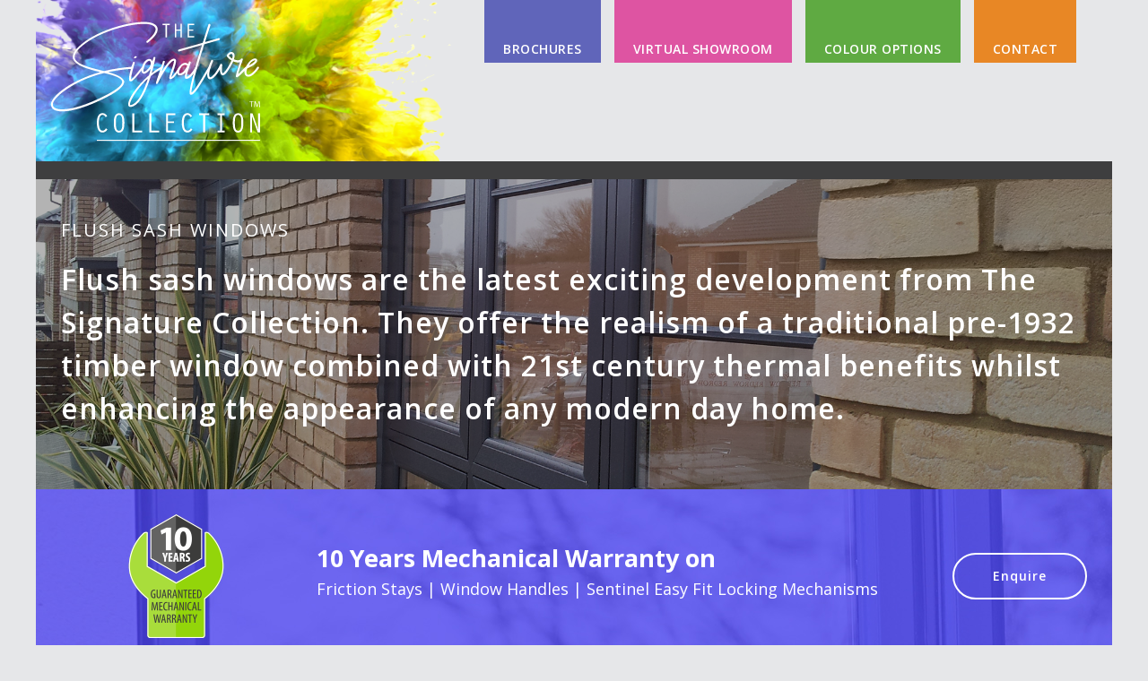

--- FILE ---
content_type: text/html; charset=UTF-8
request_url: https://www.thesignaturecollections.co.uk/windows/flush-sash-windows/
body_size: 5522
content:
<!DOCTYPE html>
<!--[if lte IE 8]>
<html class='ie8' lang="en-GB">
<![endif]-->
<!--[if gt IE 8]><!--> 
<html lang="en-GB"> 
<!--<![endif]--><head>
<title>Flush Sash Windows</title>
<meta name="description" content="Flush sash windows are the latest exciting development from The Signature Collection. They offer the realism of a traditional pre-1932 timber window combined with 21st century thermal benefits whilst enhancing the appearance of any modern day home." />
<meta http-equiv="Content-Type" content="text/html; charset=UTF-8">
<meta name="viewport" content="width=device-width, initial-scale=1.0">
<meta name="apple-mobile-web-app-capable" content="yes">
<meta name="apple-mobile-web-app-status-bar-style" content="black-translucent">
<meta name="format-detection" content="telephone=no">
<meta name="google-site-verification" content="hU4_GhF_sORSG5fkvAx9U8F4hsQ9KQeIWgFujqiXTn8" /><!-- Facebook Pixel Code -->
<script>
  !function(f,b,e,v,n,t,s)
  {if(f.fbq)return;n=f.fbq=function(){n.callMethod?
  n.callMethod.apply(n,arguments):n.queue.push(arguments)};
  if(!f._fbq)f._fbq=n;n.push=n;n.loaded=!0;n.version='2.0';
  n.queue=[];t=b.createElement(e);t.async=!0;
  t.src=v;s=b.getElementsByTagName(e)[0];
  s.parentNode.insertBefore(t,s)}(window, document,'script',
  'https://connect.facebook.net/en_US/fbevents.js');
  fbq('init', '336882047230967');
  fbq('track', 'PageView');
</script>
<noscript><img height="1" width="1" style="display:none"
  src="https://www.facebook.com/tr?id=336882047230967&ev=PageView&noscript=1"
/></noscript>
<!-- End Facebook Pixel Code -->
<meta property="og:title" content="Flush Sash Windows"/>
<meta property="og:url" content="https://www.thesignaturecollections.co.uk/windows/flush-sash-windows/"/>
<meta property="og:site_name" content="The Signature Collections"/>
<meta property="og:type" content="website"/>
<meta property="og:description" content="Flush sash windows are the latest exciting development from The Signature Collection. They offer the realism of a traditional pre-1932 timber window combined with 21st century thermal benefits whilst enhancing the appearance of any modern day home."/>
<meta property="og:locale" content="en_GB"/>
<link rel='canonical' href='https://www.thesignaturecollections.co.uk/windows/flush-sash-windows/'/><link rel="shortcut icon" href="https://www.thesignaturecollections.co.uk/icons/favicon.ico" type="image/x-icon">

<link href="https://www.thesignaturecollections.co.uk/styles.css?v=559" rel="stylesheet" type="text/css" /><link href='https://fonts.googleapis.com/css?family=Open+Sans:400,600,700,800' rel='stylesheet' type='text/css'>
<script src="https://www.thesignaturecollections.co.uk/main.js?v=559" type="text/javascript"></script><script>GEOIP_CF_IPCOUNTRY=""</script>
<!--[if lt IE 9]>
   <script>
      document.createElement('header');
      document.createElement('nav');
      document.createElement('section');
      document.createElement('article');
      document.createElement('aside');
      document.createElement('footer');
   </script>
<![endif]-->
</head>
<body>
<div id="pageloading" style="position:fixed;height:100%;width:100%;background-color:#fff">
	<svg xmlns="http://www.w3.org/2000/svg" width="38" height="38" viewBox="0 0 38 38" stroke="#000" class="svg replaced-svg" style="position: absolute;top: 50%;left: 50%;width: 100px;height: 100px;margin-top: -50px;margin-left: -50px;stroke: #999;">
		<g fill="none" fill-rule="evenodd">
			<g transform="translate(1 1)" stroke-width="2">
				<circle stroke-opacity=".5" cx="18" cy="18" r="18"></circle>
				<path d="M36 18c0-9.94-8.06-18-18-18" transform="rotate(157.221 18 18)">
					<animateTransform attributeName="transform" type="rotate" from="0 18 18" to="360 18 18" dur="1s" repeatCount="indefinite"></animateTransform>
				</path>
			</g>
		</g>
	</svg>
</div>

<div id="main_div" align="center">
<div id="header" style="display:;">
<header><div id="custom_header"><div class="main_header">
<div class="main_header-innerwrap">
<div class="logo-blk"><a href="https://www.thesignaturecollections.co.uk/"><img src="https://www.thesignaturecollections.co.uk/uploads/image/logo.svg" alt="The Signature Collection" class="svg" /></a></div>
<div class="menu-blk"><!--menu-start--><nav class='navmenu clearfix' data-txt="TWVudQ=="><a id='navpull'></a><button class="nav_toggle_btn" data-sm_offset="0" data-sm_moffset="0"><span class="nav_toggle">&nbsp;</span></button><ul class='clearfix'><li><a href='https://www.thesignaturecollections.co.uk/brochures' id='mm_0' onmouseover='closeAllMainDD()'>Brochures</a></li>
<li><a href='https://www.thesignaturecollections.co.uk/virtual-showroom' id='mm_1' onmouseover='closeAllMainDD()'>Virtual Showroom</a></li>
<li><a href='https://www.thesignaturecollections.co.uk/colour-options' id='mm_2' onmouseover='closeAllMainDD()'>Colour Options</a></li>
<li><a href='https://www.thesignaturecollections.co.uk/contact-us' id='mm_3' onmouseover='closeAllMainDD()'>Contact</a></li>
</ul></nav><!--menu-end--></div>
</div>
</div></div></header>
</div>
<div id="main_content" class='clearfix'><div class="banner">
<div class="columns small-12 height-large medium-height-thin bg-cover bg-overlay light" style="background-image: url('/uploads/image/Flush_Sash_banner.jpg');">
<div class="banner-text">
<h1 class="text-left colour-cotton">Flush Sash Windows</h1>
<p>Flush sash windows are the latest exciting development from The Signature Collection. They offer the realism of a traditional pre-1932 timber window combined with 21st century thermal benefits whilst enhancing the appearance of any modern day home.</p>
</div>
</div>
</div>
<div class="height-small_cover" style="background-image: url('/uploads/image/warranty_background.jpg');">
<div class="warranty-text">
<div class="warranty-text_innerwrap">
<div class="warranty-icon v-align"><img src="https://www.thesignaturecollections.co.uk/uploads/image/10-year_icon.png" alt="" /></div>
<div class="warranty-text_wrapper v-align"><span class="heading">10 Years Mechanical Warranty on</span>
<p class="text">Friction Stays | Window Handles | Sentinel Easy Fit Locking Mechanisms</p>
</div>
</div>
<div class="button v-align"><a class="button outline ga-event" data-category="enquire button" data-action="Enquire" data-label="top enquire link" href="https://www.thesignaturecollections.co.uk/contact-us">Enquire</a></div>
</div>
</div>
<div class="paint_wrapper">
<div class="paint-splatter"></div>
<div class="text-wrap feature">
<div class="inner_wrap">
<div class="service">
<h3>LOOKS LIKE TRADITIONAL TIMBER</h3>
<p>Many property owners require a traditional timber window frame, owing to planning or environmental restrictions.</p>
<p>Timber frames can be expensive, need regular maintenance and are difficult to replace.</p>
<p>The Signature Collection recognised the need to develop a casement window frame that would fit into any property where the sash fitted flush into the frame – and which could be foiled to look like traditional timber or to offer a sleek, contemporary finish giving the aesthetics of wood with the benefits of safe, secure, efficient and great looking windows and doors.</p>
</div>
<div class="service">
<h3>A+ RATED WINDOWS</h3>
<p>The Signature Collection flush sash windows, can be upgraded like the rest of the The Signature Collection EnergyPlus window range, to A+ rated. They offer a lower cost window with higher thermal benefits than timber. Available in sculptured profile with the flush finish on external faces, in 28mm double glazed, internally beaded, with a wide choice of colours, finishes and hardware.</p>
</div>
</div>
<div class="gap"></div>
<div class="cell-4-tablet cell-3-desktop mto-option-type ">
<p class="mto-details"><strong>Standard Colour Options</strong></p>
<div class="grid">
<div class="
            mto-option cell-3 cell-4-tablet
            
        "><img src="https://www.thesignaturecollections.co.uk/uploads/image/colours/rosewood.jpg" alt="" />Rosewood both sides*</div>
<div class="
            mto-option cell-3 cell-4-tablet
            
        "><img src="https://www.thesignaturecollections.co.uk/uploads/image/colours/golden-oak.jpg" alt="" />Golden Oak both sides*</div>
<div class="
            mto-option cell-3 cell-4-tablet
            
        "><img src="https://www.thesignaturecollections.co.uk/uploads/image/colours/anthracite.jpg" alt="" />Anthracite Grey both sides*</div>
<div class="
            mto-option cell-3 cell-4-tablet
            
        "><img src="https://www.thesignaturecollections.co.uk/uploads/image/colours/cream.jpg" alt="" />Cream foiled both sides*</div>
<div class="
            mto-option cell-3 cell-4-tablet
            
        "><img src="https://www.thesignaturecollections.co.uk/uploads/image/colours/white.jpg" alt="" />White foiled both sides*</div>
<div class="
            mto-option cell-3 cell-4-tablet
            
        "><img src="https://www.thesignaturecollections.co.uk/uploads/image/colours/ebony-black.jpg" alt="" />Ebony Black both sides*</div>
<div class="
            mto-option cell-3 cell-4-tablet
            
        "><img src="https://www.thesignaturecollections.co.uk/uploads/image/colours/irish-oak.jpg" alt="" />Irish Oak both sides*</div>
<div class="
            mto-option cell-3 cell-4-tablet
            
        "><img src="https://www.thesignaturecollections.co.uk/uploads/image/colours/smooth-cream.jpg" alt="" />Smooth Cream through colour*</div>
</div>
</div>
<p>&nbsp;</p>
<div class="cell-4-tablet cell-3-desktop mto-option-type ">
<p class="mto-details"><strong>Bespoke Colour Options</strong></p>
<div class="grid">
<div class="
            mto-option cell-3 cell-4-tablet
            
        "><img src="https://www.thesignaturecollections.co.uk/uploads/image/colours/rosewood_w.jpg" alt="" />Rosewood on White*</div>
<div class="
            mto-option cell-3 cell-4-tablet
            
        "><img src="https://www.thesignaturecollections.co.uk/uploads/image/colours/golden-oak_w.jpg" alt="" />Golden Oak on White*</div>
<div class="
            mto-option cell-3 cell-4-tablet
            
        "><img src="https://www.thesignaturecollections.co.uk/uploads/image/colours/anthracite_w.jpg" alt="" />Anthracite Grey on White*</div>
<div class="
            mto-option cell-3 cell-4-tablet
            
        "><img src="https://www.thesignaturecollections.co.uk/uploads/image/colours/cream_w.jpg" alt="" />Cream foiled on White*</div>
<div class="
            mto-option cell-3 cell-4-tablet
            
        "><img src="https://www.thesignaturecollections.co.uk/uploads/image/colours/green_w.jpg" alt="" />Chartwell Green on White*</div>
<div class="
            mto-option cell-3 cell-4-tablet
            
        "><img src="https://www.thesignaturecollections.co.uk/uploads/image/colours/ebony-black_w.jpg" alt="" />Ebony Black on White*</div>
</div>
<div class="grid">
<div class="
            mto-option cell-3 cell-4-tablet
            
        "><img src="https://www.thesignaturecollections.co.uk/uploads/image/colours/oregon.jpg" alt="" />Oregon</div>
<div class="
            mto-option cell-3 cell-4-tablet
            
        "><img src="https://www.thesignaturecollections.co.uk/uploads/image/colours/anteak.jpg" alt="" />Anteak</div>
<div class="
            mto-option cell-3 cell-4-tablet
            
        "><img src="https://www.thesignaturecollections.co.uk/uploads/image/colours/agate-grey.jpg" alt="" />Agate Grey</div>
<div class="
            mto-option cell-3 cell-4-tablet
            
        "><img src="https://www.thesignaturecollections.co.uk/uploads/image/colours/silver-grey.jpg" alt="" />Silver Grey</div>
<div class="
            mto-option cell-3 cell-4-tablet
            
        "><img src="https://www.thesignaturecollections.co.uk/uploads/image/colours/basalt-grey.jpg" alt="" />Basalt Grey</div>
<div class="
            mto-option cell-3 cell-4-tablet
            
        "><img src="https://www.thesignaturecollections.co.uk/uploads/image/colours/grey.jpg" alt="" />Grey</div>
<div class="
            mto-option cell-3 cell-4-tablet
            
        "><img src="https://www.thesignaturecollections.co.uk/uploads/image/colours/blue.jpg" alt="" />Blue</div>
<div class="
            mto-option cell-3 cell-4-tablet
            
        "><img src="https://www.thesignaturecollections.co.uk/uploads/image/colours/dark-green.jpg" alt="" />Dark Green</div>
<div class="
            mto-option cell-3 cell-4-tablet
            
        "><img src="https://www.thesignaturecollections.co.uk/uploads/image/colours/dark-red.jpg" alt="" />Dark Red</div>
</div>
</div>
<p>&nbsp;</p>
<div><em>Colours marked * are from our standard collection in featured profile, all other colours are subject to price and availability on application. Please note: colours are for illustration purposes, for an exact example please ask your sales representative for a Renolit swatch sample. Choose from a wide variety of colour options including: White, Rosewood, Cream, Light Oak, Chartwell Green, Grey and classic Ebony Black. The Signature Collection products are also offered in a wide choice of bespoke colours, please see Renolit foil book, (subject to availability and price on application only). Please note: Ebony Black both sides patios and bi-folds are subject to lead time.</em></div>
<div class="gap"></div>
<h2>Additional Information</h2>
<div class="inner_wrap">
<div class="service">
<ul>
<li>10 Years Mechanical Warranty on:</li>
<ul>
<li>&nbsp;Friction Stays</li>
<li>&nbsp;Window Handles</li>
<li>Sentinel Easy Fit Locking Mechanisms</li>
</ul>
<li>10 Years Profile Warranty</li>
<li>Available from an entry level “C” Rated to an “A++” Energy rating</li>
<li>Range of hinges easy clean / fire escape / restrictor</li>
<li>Full colour range</li>
<li>Minimum size square 350mm w x 350mm h</li>
<li>Maximum size side opening sash 700mm w x 1300mm h</li>
<li>Maximum size top opening sash 1300mm w x 1300mm h</li>
<li>Design configurations are limited to two apertures wide or two apertures high, designs outside these configurations are recommended to be split and coupled using the appropriate jointing method recommended by The Signature Collection</li>
<li>Unique warranty registration available on request</li>
<li>Slim sight lines (less frame more glass)</li>
<li>8mm sash coverage (best rating for air leakage)</li>
<li>Unique patented double action gasket (30% better compression)</li>
<li>Centralised Euro groove (improved strength and security)</li>
<li>&nbsp;Square cut and scribed beading (ease of glazing)</li>
<li>Single J leg security beads (ease of glazing)</li>
<li>Anti static profile (easy to clean)</li>
<li>32mm Channel packers factory fitted, resulting in huge efficiencies on site glazing, toe and healing packers fitted in position ensuring safe and quicker glazing</li>
<li>All frames are designed to be coupled in many configuration including patio configurations to casement windows</li>
<li>Multiple add on’s 10, 20 and 50mm allowing you the perfect choice for every installation</li>
<li>Our system has been designed with the future in mind, uniquely negating the need for the traditional steel reinforcing systems, the benefits being an industry leader in energy efficiencies together with a safer future for the environment, a lead free system with unique PVC inserts that have the same tensile strength of reinforcing</li>
</ul>
</div>
</div>
<div class="gap"></div>
<div id="quick-quote">
<div class="quick-quote_wrapper"><span>Get your quote today</span> <a class="button blue ga-event" data-category="enquire button" data-action="Enquire" data-label="bottom enquire link" href="https://www.thesignaturecollections.co.uk/contact-us">Enquire</a></div>
</div></div>
</div></div>
<div id='footer'><footer><div class="footer-topbar">
<div class="footer-topbar_wrapper">
<div class="footer-topbar_wrapper-left">
<h2>Approved &amp; Accredited</h2>
</div>
<div class="footer-topbar_wrapper-right"><span class="logos"><img src="https://www.thesignaturecollections.co.uk/uploads/image/CORGI_Fenestration.png" alt="" /></span></div>
</div>
</div>
<div id="footer-main">
<div class="footer-content">
<div class="footer-column">
<h4>Get in touch</h4>
<ul>
<li><a class="ga-event" data-category="telephone" data-action="08000142769" data-label="footer" href="tel:08000142769" onclick="fbq('track', 'Contact');">0800 014 2769</a></li>
<li><a class="ga-event" data-category="email" data-action="sales@thesignaturecollections.com" data-label="footer" href="mailto:sales@thesignaturecollections.com" onclick="fbq('track', 'Lead');">sales@thesignaturecollections.com</a></li>
</ul>
</div>
<div class="footer-column">
<h4>Windows</h4>
<ul>
<li><a href="https://www.thesignaturecollections.co.uk/windows/casement-windows">Casement Windows</a></li>
<li><a href="https://www.thesignaturecollections.co.uk/windows/flush-sash-windows">Flush Sash Windows</a></li>
<li><a href="https://www.thesignaturecollections.co.uk/windows/bi+-+fold-windows">Bi-Fold Windows</a></li>
<li><a href="https://www.thesignaturecollections.co.uk/windows/tilt-and-turn-windows">Tilt and Turn Windows</a></li>
<li><a href="https://www.thesignaturecollections.co.uk/windows/french-windows">French Windows</a></li>
<li><a href="https://www.thesignaturecollections.co.uk/windows/bow-and-bay-windows">Bow and Bay Windows</a></li>
</ul>
</div>
<div class="footer-column">
<h4>Doors</h4>
<ul>
<li><a href="https://www.thesignaturecollections.co.uk/doors/french-doors">French Doors</a></li>
<li><a href="https://www.thesignaturecollections.co.uk/doors/composite-doors">Composite Doors</a></li>
<li><a href="https://www.thesignaturecollections.co.uk/doors/residential-doors">Residential Doors</a></li>
<li><a href="https://www.thesignaturecollections.co.uk/doors/stable-doors">Stable Doors</a></li>
</ul>
<ul>
<li><a href="https://www.thesignaturecollections.co.uk/doors/standard-bi+-+fold-doors">Standard Bi-Fold Doors</a></li>
<li><a href="https://www.thesignaturecollections.co.uk/doors/modlok-bi+-+folding-doors">ModLok Bi-Folding Doors</a></li>
<li><a href="https://www.thesignaturecollections.co.uk/doors/modlok-patio-doors">ModLok Patio Doors</a></li>
<li><a href="https://www.thesignaturecollections.co.uk/doors/alumina-bi+-+fold-doors">Alumina Bi-Fold Doors</a></li>
</ul>
</div>
</div>
<div id="footer_txt">
<div class="footer_txt_left">
<ul>
<li><a href="https://www.thesignaturecollections.co.uk/warranty">Warranty</a></li>
<li><a href="https://www.thesignaturecollections.co.uk/help-and-information/privacy-policy">Privacy Policy</a></li>
</ul>
</div>
<div class="footer_txt_right">Copyright © The Signature Collection 2026 | All rights reserved.&nbsp;<a href="http://www.lan.co.uk" target="blank">Designed and Developed by Lantec</a><br /> All warranties are subject to approval and in conjunction with Pearl Window Systems terms and conditions of sale.</div>
</div>
</div></footer></div>
</div>
<script>(function(w,d,s,l,i){w[l]=w[l]||[];w[l].push({'gtm.start':
new Date().getTime(),event:'gtm.js'});var f=d.getElementsByTagName(s)[0],
j=d.createElement(s),dl=l!='dataLayer'?'&l='+l:'';j.async=true;j.src=
'//www.googletagmanager.com/gtm.js?id='+i+dl;f.parentNode.insertBefore(j,f);
})(window,document,'script','dataLayer','GTM-PGGVQ8J');</script>

</body>
</html>

--- FILE ---
content_type: text/html; charset=UTF-8
request_url: https://www.thesignaturecollections.co.uk/scripts/members_xml.php
body_size: 125
content:
<result>
<login>0</login>
<details></details>
<is_member>0</is_member>
<is_logged_in>0</is_logged_in>
<reload>0</reload>
</result>


--- FILE ---
content_type: text/css
request_url: https://www.thesignaturecollections.co.uk/styles.css?v=559
body_size: 47995
content:
@media all{html,body{width:100%}html,p,div{margin:0px;padding:0px}p,div{}img{width:auto;height:auto;max-width:100%}body{margin:0px;padding:0px;overflow:hidden;font-family:Open Sans, Helvetica, sans-serif;font-size:12px;outline:none !important;-webkit-overflow-scrolling:touch;opacity:1;-webkit-transition:opacity .3s;-moz-transition:opacity .3s;-ms-transition:opacity .3s;-o-transition:opacity .3s;transition:opacity .3s;-webkit-font-smoothing:antialiased;-moz-osx-font-smoothing:grayscale}body::-webkit-scrollbar{width:10px}body::-webkit-scrollbar-track{background-color:#fff}body::-webkit-scrollbar-thumb{background-color:#ccc;cursor:pointer;outline:0}body.tinymce{padding:20px;font-family:Open Sans, Helvetica, sans-serif;font-size:12px;outline:none !important;overflow:auto !important;opacity:1!important}body.maintenance{background-color:#fff;color:#333;text-align:left;opacity:1 !important}select,input,textarea,button{border-radius:0 !important}select.custom-drop{-webkit-appearance:none;-webkit-border-radius:0;border-radius:0;cursor:pointer;background-image:url(uploads/image/icons/down.png);background-size:14px;background-repeat:no-repeat;background-position:95% 50%;background-color:transparent;padding-right:25px !important}.btn:focus{outline:none !important}.btn:focus{outline:none !important}#skrollr-body{width:100%;position:absolute;left:0px;top:0px;height:auto !important}#main_div{position:absolute;left:0px;top:0px;width:100%;min-height:100%;display:inline-block;-webkit-overflow-scrolling:touch;opacity:0;-webkit-transition:opacity .3s;-moz-transition:opacity .3s;-ms-transition:opacity .3s;-o-transition:opacity .3s;transition:opacity .3s}#main_div.safari-ios{display:inline-block;width:100%;height:100%;overflow:hidden;overflow-y:auto;-webkit-overflow-scrolling:touch}#header{display:block;width:100%;position:relative}#custom_header{display:block;position:relative;width:100%;font-size:12px}#main_content{display:block;position:relative;width:100%}footer,#footer{display:block;width:100%;position:relative;clear:both;background-color:#fff}#footer #footer_menu footer ul{margin:0;list-style:none}#footer_menu{display:block;position:relative;width:100%;font-size:10px}#footer_menu footer{padding:10px}.debug_obj{position:fixed;bottom:20px;left:20px;border:1px solid #f00;background-color:#fff;padding:10px;max-height:200px;display:inline-block;color:#f00;overflow:auto;max-width:calc(100% - 40px)}h1,h2,h3,h4,h5{margin:0!important;padding:0!important;font-size:16px!important;font-weight:normal!important}h1{font-size:22px!important}h2{font-size:20px!important}h3{font-size:18px!important}.fleft{float:left !important}.fright{float:right !important}.memheader{padding:10px 0 10px 0;border-bottom:1px solid #999}.memhead_title{display:inline-block;font-size:14px;line-height:45px}.memmenu{position:relative;background-color:#fff;padding:0;display:inline-block;width:100%}.memmenu .form-group{margin-bottom:0}.memmenu .btn-group{position:absolute;right:10px;top:5px}.mempagination{line-height:30px;padding:0 20px 0 20px;margin:10px 0 0 0;font-size:12px}.mempagination .pagination{margin:5px 0 0 0;padding:0}.pagination>li>a,.pagination>li>span{border:0 !important}.pagination>li>a{color:inherit !important;background-color:transparent !important}.pagination>li>a:hover,.pagination>li>span:hover,.pagination>li>a:focus,.pagination>li>span:focus{background-color:#fff !important}.pagination>li:first-child>a,.pagination>li:first-child>span,.pagination>li:last-child>a,.pagination>li:last-child>span{border-radius:0 !important}.pagination>.active>a,.pagination>.active>span,.pagination>.active>a:hover,.pagination>.active>span:hover,.pagination>.active>a:focus,.pagination>.active>span:focus{color:#fff !important;background-color:#000 !important}.ord_blk{display:inline-block;width:90%;max-width:1000px;position:relative;padding:10px;margin:0 0 40px 0;color:#2d6987;background-color:#fff}.ord_note_blk{display:inline-block;width:100%;background-color:rgba(0,0,0,0.1);padding:20px;text-align:left;margin-top:20px}.ord_blk .bsk_qty,.ord_blk .bsk-sub{margin-top:0}.ord_blk.quote{color:inherit !important}.ord_date{padding:0 0 20px 0;font-size:10px;line-height:16px;text-align:left}.ord_no{font-weight:bold}.ord_spec{float:left;clear:both;display:block;width:100%;text-align:left;padding:0;background-color:#2d6987;color:#2d6987;background-image:url('images/white-trans.png')}.ord_total_blk{display:inline-block;width:100%;padding:20px 0;border-top:2px solid #ddd;border-bottom:2px solid #ddd;margin:20px 0;border-color:inherit}.ord_total_blk .bsk_itm_total_blk,.ord_total_blk .bsk_itm_grandtotal_blk{float:right;clear:both;max-width:400px;border-color:inherit}.bsk_itm_btn_blk{display:inline-block;width:100%;float:right;clear:both;max-width:400px;border-color:inherit}.bsk_itm_btn_blk button{margin-top:20px}.ord_total_blk .ord_itm{border:0px;margin-bottom:1px}.ord_comm{display:block;width:100%;list-style:none;padding:0;margin:0}.ord_comm li{display:block;width:100%;float:left;font-size:12px !important;line-height:16px;text-align:left;padding:10px 0}.ord_comm li p{font-size:10px;margin:0px;padding:5px;color:inherit;letter-spacing:normal}.ord_update{text-align:left;padding:10px 0 10px 0;border-bottom:1px solid #2d6987;border-color:inherit}.ord_comm li div{margin:0px;padding:0 5px 5px 5px}.ord_comm li:nth-child(even){background-color:#2d6987;background-image:url('images/white-trans.png')}.ord_warning,.ord_warning .ord_itm{color:#c09853;border-color:#c09853}.ord_error,.ord_error .ord_itm{color:#b94a48;border-color:#b94a48}.ord_complete,.ord_complete .ord_itm{color:#468847;border-color:#468847}.ord_warning .ord_spec,.ord_warning .ord_total,.ord_warning .ord_comm li:nth-child(even){background-color:#c09853;color:#c09853}.ord_error .ord_spec,.ord_error .ord_total,.ord_error .ord_comm li:nth-child(even){background-color:#b94a48;color:#b94a48}.ord_complete .ord_spec,.ord_complete .ord_total,.ord_complete .ord_comm li:nth-child(even){background-color:#468847;color:#468847}.ord_warning .ord_grdtotal{background-color:#c09853}.ord_error .ord_grdtotal{background-color:#b94a48}.ord_complete .ord_grdtotal{background-color:#468847}.ord_track{font-size:12px !important;border-top:1px solid #2d6987;border-bottom:1px solid #2d6987;padding:5px 0 5px 0;border-color:inherit}.ord_track a{color:inherit;font-weight:bold !important}.ord_track .btn{position:relative;top:-2px}.ord_rtn{display:inline-block;width:96%;margin:20px 2% 0 2%;font-size:12px;line-height:20px !important}.ord_rtn h2{line-height:24px !important;margin:5px;padding:0}#page{position:relative;float:right;width:80%}#page_sidelinks{display:inline-block;position:relative;float:left;width:20%}#page_sidelinks h1{display:inline-block !important;width:92%;font-weight:normal !important;padding:20px 0 20px 0 !important;margin:0 4% 0 4%!important;text-align:left;font-size:16px !important;line-height:24px !important}.b-lazy{opacity:0;transition:opacity 0.5s}.b-loaded{opacity:1}.carousel .item p{margin:0 !important}.feature_block{position:relative;float:left;margin-right:0.5%;width:33%;height:auto;margin-bottom:0.5%;overflow:hidden}.fb_moreinfo{display:inline-block;width:98%;margin:20px 0 20px 0;padding:0 2% 0 0;font-size:10px;line-height:12px;max-height:122px;overflow:auto;text-align:center;color:#666;text-align:justify;text-justify:auto}.fb_overlay{position:relative;display:block;overflow:hidden;cursor:default}.fb_overlay section{display:none}.fb_r{position:absolute;display:inline-block;width:100%;left:0;bottom:0}.fblast{margin-right:0 !important}.fb_overlay .fb_label{display:none;position:relative;text-align:center;background-image:url('images/trans-black-70.png')}.fb_html{display:block;position:relative;top:0;color:#fff}.fb_html p{padding:10px}.fb_html a,.fb_html a:hover,.fb_html a:visited{color:#fff}.fb_alt{display:block;text-align:center;width:100%;min-height:30px;position:relative}.fb_alt_content{display:inline-block;padding:5px 20px 5px 20px;background-color:#fff;margin-bottom:-4px}.ie .fb_alt_content{margin-bottom:0}.fb_alt_content div{line-height:20px;overflow:hidden;text-overflow:ellipsis;white-space:nowrap}.fb_alt_lnk{font-size:10px}.clearfix:before,.clearfix:after{content:" ";display:table}.clearfix:after{clear:both}.clearfix{*zoom:1}#topbar,.topbarfix{display:none}#currency_select{position:relative;display:inline-block;float:left;cursor:default;margin-right:20px}#currency_select:hover{background-color:#fff}#currency_select_label{float:left;line-height:40px;text-align:left;font-size:12px;padding-left:10px;width:80px}#selected_currency,.current_opt_code{display:inline-block;float:left;line-height:40px;padding:0 10px 0 0;cursor:pointer;outline:none}.current_opt_code{padding:0 10px 0 10px}#selected_currency img{position:relative;top:-2px;left:1px;width:32px !important;height:auto !important}.current_opt_code img{position:relative;top:-2px;width:32px !important;height:auto !important}#currency_options{position:absolute;display:none;background-color:#fff;border:1px solid #ddd;border-top:0;font-size:12px;-moz-box-shadow:inset 2px 2px 0 rgba(255,255,255,0.4),0 5px 5px rgba(0,0,0,0.2);box-shadow:inset 0 2px 2px rgba(255,255,255,0.4),0 5px 5px rgba(0,0,0,0.2)}.currency_opt{position:relative;display:block;float:left;clear:both;width:100%;cursor:pointer;line-height:36px}.currency_opt:hover{background-color:#eee}.currency_opt_name{position:relative;float:left;padding:0 10px 0 0;line-height:40px;color:#333}#currency_options .spacer{display:block;clear:both;width:100%;font-size:0;height:0;border-bottom:1px solid #999}#currency_options .selected{cursor:default;background-color:#eee}#logon_status_txt{position:relative;display:inline-block;float:right;margin-left:10px;cursor:pointer}#logon_status_txt svg{height:15px;width:15px;position:relative;top:3px;transform:rotate(270deg);margin-left:10px}#logon_status_txt a{color:inherit;text-decoration:none}.lg_mem,.lg_in,.lg_acc,.lg_out{display:inline-block}.lg_wel{font-style:italic}.lg_in,.lg_out{border:0;margin-right:0;padding:0}.logon_blk{position:relative;display:inline-block;width:130px;height:30px;float:right;padding:0;cursor:pointer}.logon_blk img,.logon_blk svg{width:auto;height:auto;max-width:100%;max-height:100%;float:right}.logon_blk svg{width:30px}.logon_blk #logon_status_txt{position:absolute;left:-10px;top:0;width:95px;line-height:30px;font-size:10px;text-align:right}.tel_blk,.email_blk{position:relative;display:inline-block;white-space:nowrap;margin-left:10px}.tel_blk img,.tel_blk svg,.email_blk img,.email_blk svg{height:15px;width:15px;position:relative;top:3px;margin-right:10px}.member_opt{display:inline-block;position:absolute;left:0;top:0;opacity:0;width:150px;-webkit-transition:opacity .3s;-moz-transition:opacity .3s;-ms-transition:opacity .3s;-o-transition:opacity .3s;transition:opacity .3s}.member_opt button{display:block;width:150px;font-size:12px}.member_opt button:first-child{border-bottom:0 !important}.loading{position:fixed;left:0;top:0;display:inline-block;width:100%;height:100%;background-color:rgba(255,255,255,0.50);-webkit-transition:opacity .3s;-moz-transition:opacity .3s;-ms-transition:opacity .3s;-o-transition:opacity .3s;transition:opacity .3s;opacity:0;text-align:center;z-index:3}.loading svg{position:absolute;top:50%;left:50%;width:100px;height:100px;margin-top:-50px;margin-left:-50px;stroke:#999}.rpad10t{display:inline-block;padding:10px 0 0 0}.wsnw{white-space:nowrap}.tleft{text-align:left}.tright{text-align:right}.full{width:100%}.hidden{display:none}.fr{float:right}.fl{float:left}.modal{position:fixed !important;margin:0 !important}.nt_cont{position:relative;display:inline-block;padding:20px;text-align:left}.ntobj,#ntobj{display:none;width:100%;text-align:center !important;background-color:#666;color:#fff;-webkit-box-shadow:inset 0 0 15px rgba(0,0,0,0.2),inset 0 0 5px rgba(0,0,0,0.4);-moz-box-shadow:inset 0 0 15px rgba(0,0,0,0.2),inset 0 0 5px rgba(0,0,0,0.4);box-shadow:inset 0 0 15px rgba(0,0,0,0.2),inset 0 0 5px rgba(0,0,0,0.4);font-size:0.9em;line-height:1.8em}.ntobj a,#ntobj a{color:inherit}.nt_close_btn{position:absolute;right:10px;top:10px;color:#fff !important;text-shadow:0 1px 0 #000000!important;opacity:0.7;!important;filter:alpha(opacity=70) !important;z-index:100}.nt_close_btn:hover{opacity:0.9;!important;filter:alpha(opacity=90) !important}.nt_left{width:65%;float:left}.nt_right{width:30%;float:right;vertical-align:text-bottom}.mem_signin{display:inline-block;width:100%;background-color:#eee;padding:20px 20px 0 20px}.mem_signin .frm input{width:100%}.mem_signin_title{font-size:16px}.expandbox{display:inline-block;position:relative}.expandbox_wrap{display:inline-block;position:relative;margin:0 auto 0 auto;left:0}.screen-h{overflow:hidden;display:inline-block}.screen-h-wrap{display:inline-block;width:100%;height:auto}.fancybox-nav{outline:none !important}. .ie8{padding:0px;margin:0px}.ie8 #custom_header,.ie8 #main_content,.ie8 #footer_menu{width:1000px}.ie8 #selected_currency{margin-top:15px}.ie8 #selected_currency img{position:relative;top:-3px}.ie8 .current_opt_code{height:30px;padding-top:10px;line-height:40px}.ie8 .currency_opt_name{min-width:140px}.ie8 #currency_options .spacer{width:200px}.ie8 #register_county_div{width:100%;margin-left:4px}.ie8 #register_county_div input{width:80%}.ie8 #del_edit_form_obj{width:570px}.ie8 .cl_itm_btn{background-image:url('uploads/image/headings/arrow-16.png')}.trustpilot-widget{display:inline-block;width:100%}#[TAG_CLOUD_CSS]}@media (orientation:landscape){html.ipad.ios7>body{position:fixed;bottom:0;width:100%;height:672px !important}}@media (max-width:900px){.loc_start_select_btn,.loc_src_addr{max-width:120px}}@media (max-width:600px){.carousel .item{height:250px;overflow:hidden}.hfixed{height:250px;width:auto !important;max-width:none !important}}@media (max-width:768px){.logon_blk #logon_status_txt{display:none}#page,#page_sidelinks{float:none;width:100%}#page_sidelinks h1{text-align:center;width:96%;margin:0 2% 0 2%!important;border:0;font-size:14px !important;padding:10px 0 10px 0 !important}.loc_dir{padding:5px 0 10px 0;line-height:20px}.loc_dir_col{float:none}.loc_dir_lbl{height:20px;text-indent:0}.loc_dir .col-xs-2,.loc_dir .col-xs-4,.loc_dir .col-xs-6{width:100% !important;margin:0px !important}.loc_dir_btn{margin:0;position:relative;right:0;top:-2px}.loc_l,.loc_r{text-align:center}.location_map_label{font-size:8px}.loc_src_addr{max-width:200px}.loc_view{max-width:180px}.fb_overlay .fb_label{font-size:0.8em !important;line-height:1.6em !important}.fb_overlay .fb_label p{padding:0 5px 10px 5px}#ntobj{margin-top:41px}.fb_moreinfo{width:96%;padding:0 2% 0 2%}#selected_currency{padding:0 10px 0 5px}.current_opt_code{padding:0 10px 0 15px}#selected_currency img{left:0}#livechat-compact-container{width:100% !important;padding:0 15px 0 15px !important;right:0 !important}#livechat-full{width:100% !important;right:0 !important}.livechat{padding-bottom:30px !important}#livechat-eye-catcher{display:none !important}}@media (max-width:480px){.del_cnt{display:inline-block;width:100%}.fb_overlay .fb_label{font-size:0.7em !important;line-height:1.5em !important}.fb_overlay .fb_label p{padding:0 0 10px 0}}@media (max-width:479px){.feature_block{float:none;padding:0 !important;width:100%;height:auto}.feature_block img{width:100%}}@media (min-width:0px) and (max-width:768px){h1{font-size:18px!important}h2{font-size:16px!important}h3{font-size:14px!important}#topbar{position:fixed !important;z-index:9999;left:0px;top:0px;display:inline-block;width:100%;height:40px;background-color:#eee}#currency_select_label{display:none}#selected_currency{position:fixed;top:0px;left:0px;z-index:9999;border-right:1px solid #999}#currency_options{width:100%;border-left:0;border-right:0}#logon_status_txt{position:fixed;top:0px;right:40px;z-index:9999}.memheader{padding-top:0px}.mempagination{padding:0 10px 0 10px}select,input,textarea{font-size:16px !important}.tabs .tab_item{font-size:12px}#ntobj,.ntobj{margin-bottom:-40px}}@media (max-width:400px){.tabs .tab_item{font-size:10px}}@media (max-width:350px){.lg_wel{display:none}}@media (max-width:250px){.lg_in{padding:0px;margin:0px;white-space:nowrap;overflow:hidden;width:30px;height:40px;cursor:pointer;background-size:24px;background-image:url('uploads/image/headings/user.png');background-repeat:no-repeat;background-position:3px center;text-indent:50px}.lg_mem{display:none}}@media (max-width:570px){.lg_acc{padding:0px;margin:0px;white-space:nowrap;overflow:hidden;width:30px;height:40px;cursor:pointer;background-size:20px;background-image:url('uploads/image/headings/user.png');background-repeat:no-repeat;background-position:center;text-indent:50px}.lg_out{padding:0px;margin:0px;white-space:nowrap;overflow:hidden;width:30px;height:40px;cursor:pointer;background-size:24px;background-image:url('uploads/image/headings/exit.png');background-repeat:no-repeat;background-position:6px;text-indent:50px}.lg_mem{margin:0;line-height:40px}#logon_status_txt{padding:0 10px 0 0}}@media print{}
@charset "utf-8";.fsvid .vid_block{position:relative}.fsvid{display:block;width:100%;height:100%;overflow:hidden;background-color:#fff;position:fixed;left:0;top:10000px}.fsvid-animate{-webkit-transition:top 0.5s;-moz-transition:top 0.5s;-ms-transition:top 0.5s;-o-transition:top 0.5s;transition:top 0.5s}#fsvid_cls{position:absolute;right:0;top:0;display:block;height:60px;width:60px;z-index:10}#fsvid_cls .close{position:absolute;top:10px;right:20px;font-size:40px;font-weight:normal !important;line-height:40px !important;margin:0 !important;padding:0 !important;height:40px;vertical-align:top}#fsvid_blk{position:absolute;left:0;top:0;display:block}#fsvid_inlineblk{position:absolute;left:0;top:-1px;display:inline-block;width:100%;height:calc(100% + 2px);background-color:#000;-webkit-transition:opacity 0.5s;-moz-transition:opacity 0.5s;-ms-transition:opacity 0.5s;-o-transition:opacity 0.5s;transition:opacity 0.5s;opacity:0}#fsvid_inlineblk .videoobj{width:100%;height:100%}.videolink{cursor:pointer}.vid-img-wrap{position:relative;display:inline-block;margin:0 0 -4px 0}.playbtn{position:absolute;left:0;top:0;display:inline-block;width:100%;height:100%}.playbtn img,.playbtn svg{position:absolute;top:50%;left:50%;width:80px;height:80px;margin:-40px 0 0 -40px;fill:#fff}.videoobj{width:100%;height:auto;outline:none}
@media all{.thumb_gal{position:relative;display:none;width:96%;margin:0 2% 0 2%;background-color:transparent;overflow:hidden;text-align:center}.thumb_gal_blk{position:relative;display:none}.thumb_gal_blk img{padding:0 !important;margin:0 !important}.thumb_gal_blk a{display:inline-block;width:100px;margin:4px 2px 2px 2px;overflow:hidden;outline:none !important;cursor:pointer;opacity:1;-webkit-transition:opacity .3s;-moz-transition:opacity .3s;-ms-transition:opacity .3s;-o-transition:opacity .3s;transition:opacity .3s}.thumb_gal_nav_left,.thumb_gal_nav_right{display:none;width:41px;height:10px;position:absolute;top:0px;cursor:pointer;background-image:url('icons/arrow-32.png');background-size:36px;background-repeat:no-repeat;background-color:#eee}.ie8 .thumb_gal_nav_left,.ie8 .thumb_gal_nav_right{background-image:url('icons/arrow-16.png')}.thumb_gal_nav_left{left:0px;background-position:-20px}.thumb_gal_nav_right{right:0px;background-position:25px}.thumb_gal_blk a.thumb_gal_active{opacity:0.2}.thumb_btn_blk{display:block;text-align:center;padding:0 20px 20px 20px;}.thumb_btn_blk a{display:inline-block;width:12px;height:12px;background-color:rgba(0,0,0,0.6);border-radius:6px;margin:0 3px -4px 3px;;opacity:0.2;-webkit-transition:opacity .3s;-moz-transition:opacity .3s;-ms-transition:opacity .3s;-o-transition:opacity .3s;transition:opacity .3s;cursor:pointer}.thumb_btn_blk a.thumb_gal_active{opacity:1}}@media (min-width:0px) and (max-width:767px){.thumb_gal{width:100%;margin:0}}
@charset "utf-8";.tabbed_content{display:inline-block;width:100%;background-color:#fff;border:1px solid #eee}.tabs{display:inline-block;width:100%;height:49px;position:relative;background-color:#fff;border-bottom:1px solid #EEE;margin-bottom:-5px}.tabs .moving_bg{background-color:#eee;position:absolute;z-index:0;left:0;height:49px;text-align:center}.tabs .moving_arrow{display:inline-block;position:relative;top:49px;width:0;height:0;border-left:20px solid transparent;border-right:20px solid transparent;border-top:20px solid #eee;margin-bottom:20px}.tabs_lks{display:inline-block;width:100%;position:absolute;left:0px;top:0px;height:49px;overflow:hidden;z-index:1}.tabs .tab_item{display:block;float:left;padding:15px 5px 15px 5px;color:#000000;text-align:center;position:relative;cursor:pointer;font-size:14px;overflow:hidden;text-overflow:ellipsis;white-space:nowrap}.tabbed_content .slide_content{overflow:hidden;background-color:#fff;padding:0px;position:relative}.tabslider{width:50000px}.tabslider .sol{float:left;margin:0px;padding:0px}.tabslider .sli{list-style:none outside none;color:#666;padding:20px;line-height:22px;font-size:12px}
.is_sticky,.is_sticky_mob{position:fixed !important;left:0;z-index:1000;-webkit-transition:opacity .3s;-moz-transition:opacity .3s;-ms-transition:opacity .3s;-o-transition:opacity .3s;transition:opacity .3s;opacity:1}.is_sticky_animate{position:fixed !important;left:0;z-index:1000;-webkit-transition:top .3s;-moz-transition:top .3s;-ms-transition:top .3s;-o-transition:top .3s;transition:top .3s}.is_sticky.iosfade{opacity:0 !important}.sticky-spr{z-index:0 !important;background-color:transparent !important;position:relative !important;top:0 !important}
.square{box-sizing:border-box;-moz-box-sizing:border-box;-webkit-box-sizing:border-box}.square.text{padding:20px}
@media all{.lansocialwall{display:inline-block;width:100%;text-align:center}.lsmw-clm{display:block;float:left}.lsmw-blk,.lsmw-filler{position:relative;text-align:left;display:block;margin:0;padding:10px;background-color:transparent;opacity:0;-webkit-transition:opacity 0.5s;-moz-transition:opacity 0.5s;-ms-transition:opacity 0.5s;-o-transition:opacity 0.5s;transition:opacity 0.5s;-webkit-user-select:none;-moz-user-select:none;cursor:default;border:0 !important}.lsmw-imgfilter{position:absolute;left:0;top:0;width:100%;height:100%;display:block;background-color:rgba(0,0,0,0.7);opacity:1;-webkit-transition:opacity 0.5s;-moz-transition:opacity 0.5s;-ms-transition:opacity 0.5s;-o-transition:opacity 0.5s;transition:opacity 0.5s}.lsmw-img{display:none}.lsmw-content{position:relative;height:100%;width:100%;background-color:#333;padding:10px}.lsmw-filler .lsmw-content{border:1px solid #666;background-color:transparent}.lsmw-content-inner{position:relative;background-color:#fff;height:100%;width:100%;padding:50px 20px 20px 20px;opacity:1;-webkit-transition:opacity 0.5s;-moz-transition:opacity 0.5s;-ms-transition:opacity 0.5s;-o-transition:opacity 0.5s;transition:opacity 0.5s}.lsmw-content-text{position:relative;height:100%;width:100%;display:block;line-height:20px;font-size:14px;overflow:hidden}.lsmw-content-text,.lsmw-content-text a,.lsmw-content h1,a.lsmw-url{color:#333}.lsmw-content h1,.lsmw-content h2{display:block !important;padding:0 0 10px 0 !important;font-weight:bold}.lsmw-content-text a,a.lsmw-url{font-weight:bold}a.lsmw-url{display:block;margin-top:10px;text-transform:uppercase;font-size:12px;position:absolute;bottom:20px;left:20px;font-weight:bold}button.lsmw-video,a.lsmw-video,a.lsmw-openimg{display:inline-block;padding:0 !important;margin:0 !important;border:0 !important;background-color:transparent;position:absolute;bottom:20px;left:20px;width:30px;height:30px;background-size:60px;background-position:left top;background-repeat:no-repeat;background-image:url('icons/video_play.png');outline:none !important;text-decoration:none !important}a.lsmw-openimg{background-image:url('icons/open.png');text-decoration:none !important}.lsmw-content.twitter{background-color:#00aced;font-weight:bold}.lsmw-content.facebook{background-color:#3b5998}.lsmw-content.instagram{background-color:#517fa4}.lsmw-content.instagram .lsmw-content-text,.lsmw-blk.img_ .lsmw-content.twitter .lsmw-content-text{font-size:18px;font-weight:bold}.lsmw-content.blog .lsmw-content-text{font-size:12px}.lsmw-content.twitter a{color:#00aced}.lsmw-content.facebook a{color:#3b5998}.lsmw-content.instagram a{color:#517fa4}.lsmw-blk.img_ .lsmw-content,.lsmw-blk.img_ .lsmw-content-inner{background-color:transparent}.lsmw-blk.img_ .lsmw-content-inner{border:1px solid #fff}.lsmw-blk.img_ .lsmw-content{background-position:top center;background-size:cover}.lsmw-blk.img_ .lsmw-content-text,.lsmw-blk.img_ .lsmw-content-text a,.lsmw-blk.img_ .lsmw-content h1,.lsmw-blk.img_ .lsmw-content h2,.lsmw-blk.img_ a.lsmw-url{color:#fff}.lsmw-blk.img_ .lsmw-content.twitter{font-weight:normal}.lsmw-icon{position:absolute;right:10px;top:10px;width:30px;height:30px;background-size:60px;background-position:left top;background-repeat:no-repeat}.lsmw-blk.img_ .lsmw-icon,.lsmw-blk.img_ button.lsmw-video,.lsmw-blk.img_ a.lsmw-openimg,.lsmw-blk.img_ a.lsmw-video{background-position:right top}.lsmw-icon.twitter{background-image:url('icons/twitter_sprite.png')}.lsmw-icon.instagram{background-image:url('icons/instagram_sprite.png')}.lsmw-icon.facebook{background-image:url('icons/facebook_sprite.png')}.lsmw-icon.blog{background-image:url('icons/blog_sprite.png')}.lsmw-icon.article{background-image:url('icons/article_sprite.png')}.lsmw-info{display:inline-block;position:absolute;top:15px;left:20px;font-size:10px;padding:0 50px 0 0}.lsmw-info a{font-weight:bold}.lsmw-blk.img_ .lsmw-info,.lsmw-blk.img_ .lsmw-info a{color:#fff}}
@media all{.ls-slider,.ls-spacer{position:relative;z-index:0}.ls-slide{display:none;position:absolute;width:100%;height:100%;top:0;left:0;overflow:hidden}.ls-slide{z-index:1}.ls-slide-photo{background-color:#333}.ls-content{position:relative;left:0;top:0;display:inline-block;text-align:left;padding:20px}.ls-control-left,.ls-control-right{position:absolute;width:32px;height:50px;background-color:#ff0;background-image:url('icons/arrow-32.png');background-size:64px;background-repeat:no-repeat;border:0;background-color:transparent;z-index:30;top:0;opacity:0;cursor:pointer;outline:none !important}.ls-control-left2,.ls-control-right2{width:50px;background-size:100px;background-image:url('icons/arrow2-32.png')}.ie8 .ls-control-left,.ie8 .ls-control-right{background-image:url('icons/arrow-16.png')}.ie8 .ls-control-left2,.ie8 .ls-control-right2{background-image:url('icons/arrow2-16.png')}.ls-control-left{background-position:-32px;left:20px}.ls-control-right{background-position:0px;right:20px}.ls-control-left2{background-position:-50px}.ls-control-right2{background-position:0px}.nav-dots{text-align:center;position:absolute;top:2%;height:30px;width:100%;left:0;z-index:1000;opacity:0;outline:none}.nav-dots span{display:inline-block;position:relative;width:16px;height:16px;border-radius:50%;background:#ddd;cursor:pointer;background:rgba(150,150,150,0.1);margin:6px;-webkit-transition:all 0.2s;-moz-transition:all 0.2s;-ms-transition:all 0.2s;-o-transition:all 0.2s;transition:all 0.2s;box-shadow:0 1px 1px rgba(255,255,255,0.4),inset 0 1px 1px rgba(0,0,0,0.1),0 0 0 2px rgba(255,255,255,0.5)}.nav-dots span.nav-dot-current,.nav-dots span:hover{box-shadow:0 1px 1px rgba(255,255,255,0.4),inset 0 1px 1px rgba(0,0,0,0.1),0 0 0 5px rgba(255,255,255,0.5)}.nav-dots span.nav-dot-current:after{content:"";position:absolute;width:10px;height:10px;top:3px;left:3px;border-radius:50%;background:rgba(255,255,255,0.8)}.lanphotos,.phthb{display:none}.ls-pimg{width:100%;position:absolute;z-index:-9999;left:0;top:0}.ls-fsbtn{position:absolute;top:20px;right:20px;width:32px;height:32px;display:inline-block;background-image:url(icons/fullscreen.png);background-position:1px 1px;background-repeat:no-repeat;cursor:pointer;opacity:0.6;text-decoration:none !important}.ls-fsbtn-f{background-position:1px -29px}.ls-fsbtn-hover{opacity:0.3}.ls-fsbtn-hover:hover{opacity:0.6}.ls-pimg_overlay{display:inline-block;width:100%;height:100%;background-image:url(images/img-overlay.png);opacity:0.5}.phto-info{position:absolute;bottom:0;left:0;width:100%;padding:20px 20px 10px 20px;color:#fff;text-align:left;background-image:url(images/trans-black-15.png);opacity:0.8}.phto-info h3{color:#fff;padding:0 !important;margin:0 0 10px 0 !important;font-size:26px !important;font-weight:bold !important;text-shadow:0 0 2px #000}.phto-info div{white-space:nowrap;overflow:hidden;text-overflow:ellipsis;font-size:12px;padding-bottom:10px;text-shadow:0 0 2px #000}.phto-info-lg div{white-space:normal;overflow:inherit;text-overflow:ellipsis}.phto-info-hide{display:none}.ls-pimg_cnt{opacity:0.6;position:absolute;top:0;bottom:0;left:0;padding:20px;color:#fff;font-weight:bold;font-size:16px;text-shadow:0 0 2px #000;display:inline-block;text-align:left}.animate-fs,.animate-fs .ls-pimg{-webkit-transition:width 0.3s,height 0.3s,left 0.3s,top 0.3s;transition:width 0.3s,height 0.3s,left 0.3s,top 0.3s}.animate-tn{-webkit-transition:top 0.3s;transition:top 0.3s}.animate-fade{-webkit-transition:opacity 1s;transition:opacity 1s}#main_div{-webkit-transition:opacity 0.3s;transition:opacity 0.3s}.phto-thumb{position:absolute;left:0;top:-20%;display:inline-block;width:100%;height:10%;background-color:#333;min-height:50px;overflow:hidden}.phto-thumb-blk{position:relative;left:0;top:0;display:inline-block;opacity:0;overflow:hidden;width:20000px;margin:0 0 -4px 0}.phto-thumb-blk img{max-height:100% !important;width:auto;float:left;cursor:pointer;opacity:0.3;-webkit-transition:opacity 0.3s;transition:opacity 0.3s;background-color:transparent}.phto-thumb-c{position:relative;display:inline-block}.phto-thumb-c .phto-thumb-blk{position:relative;width:100%;max-height:none}.phto-thumb .jspVerticalBar{display:none}.phto-thumb .jspHorizontalBar{height:5px}.phto-thumb .jspTrack{background-color:#333}.phto-thumb .jspDrag{background-color:#F60}.phto-thumb-c img{height:auto;width:20%;margin:0;opacity:0.5}.thumb-selected{opacity:1 !important}.nofs{cursor:default !important}.img-load{background-color:#333;background-image:url(icons/loading-grey.svg);background-repeat:no-repeat;background-position:center center;background-size:70px}}@media (min-width:0px) and (max-width:768px){.ls-content{display:none}.phto-info h3{padding:0 !important;margin:0 0 10px 0 !important;font-size:18px !important}}
@charset "utf-8";@media all{.search{display:inline-block !important;width:20px;height:20px;background:url(icons/search.png) right top no-repeat;background-size:40px;border:0;outline:none !important;padding:0 !important;margin:0 !important;cursor:pointer;float:right}.search.black{background-position:left top}.search.simg{background:transparent;margin:0 0 10px 10px !important;width:30px;height:30px}.search.simg img,.search.simg svg{width:auto;height:auto;max-width:100%;max-height:100%}.search_obj{display:inline-block;position:fixed;left:0;top:0;height:100%;width:100%;background-color:rgba(0,0,0,0.95);-webkit-transition:opacity 0.5s;-moz-transition:opacity 0.5s;-ms-transition:opacity 0.5s;-o-transition:opacity 0.5s;transition:opacity 0.5s;opacity:0}.search_obj_r{display:inline-block;padding:0 20px;width:100%;background-color:#000;height:0;overflow:hidden;position:relative;float:left}.search_obj .close,.search_obj_r .close{position:absolute;top:10px;right:20px;font-size:40px;font-weight:normal !important;line-height:40px !important;margin:0 !important;padding:0 !important;height:40px;vertical-align:top;color:#fff !important;opacity:0.8;-webkit-transition:opacity 0.5s;-moz-transition:opacity 0.5s;-ms-transition:opacity 0.5s;-o-transition:opacity 0.5s;transition:opacity 0.5s}.search_obj_r .close{font-size:50px;line-height:50px !important;top:17px}.search_obj .close:hover,.search_obj_r .close:hover{opacity:1}#search_form{display:inline-block;width:100%;text-align:center;-webkit-transition:opacity 0.5s;-moz-transition:opacity 0.5s;-ms-transition:opacity 0.5s;-o-transition:opacity 0.5s;transition:opacity 0.5s;opacity:0}.search_obj_r #search_form{opacity:1;margin:10px 0}.search-frm{display:inline-block;width:80%;margin:0 auto 0 auto;padding-left:50px;background:url(icons/search-white.png) transparent no-repeat left center;background-size:30px}.search_obj_r .search-frm{padding:0 50px;width:100%}.search-inpt{display:inline-block;width:100%;margin:0 0 -4px 0;border-bottom:1px solid #999}.search-inpt input,.search-inpt button{display:inline-block;float:left}.search-inpt input{padding:5px 0 5px 0 !important;text-indent:0 !important;margin:0 !important;color:#fff;font-size:18px !important;width:85% !important;background-color:transparent !important;border:0;line-height:30px !important;outline:none !important;-webkit-appearance:none}.search-inpt button{width:14%;padding:0;margin:0 0 0 1%;line-height:30px;height:30px;border:0;background:url(icons/right-arrow-inv.png) transparent no-repeat right center;background-size:auto 20px;outline:none !important;-webkit-transition:opacity 0.5s;-moz-transition:opacity 0.5s;-ms-transition:opacity 0.5s;-o-transition:opacity 0.5s;transition:opacity 0.5s;opacity:0.7}.search_obj_r .search-inpt button{width:70px;height:70px;background-image:none;background-color:#000;position:absolute;right:0;top:0;padding:0;margin:0;opacity:0.8}.search_obj_r .search-inpt button svg{width:60%;height:60%;margin:20%;fill:#fff}.search-inpt button:hover,.search-inpt button:focus,.search-inpt button:active:focus{opacity:1}.search-inpt input::-webkit-input-placeholder{color:#fff;opacity:1}.search-inpt input:-moz-placeholder{color:#fff;opacity:1}.search-inpt input::-moz-placeholder{color:#fff;opacity:1}.search-inpt input:-ms-input-placeholder{color:#fff;opacity:1}.search-inpt input,.search-inpt input:focus,.search-inpt input:active:focus{outline:none !important;outline-color:transparent !important;outline-style:none !important;border:none !important;-webkit-box-shadow:none !important;-moz-box-shadow:none !important;box-shadow:none !important}.search-links{display:inline-block;width:30%;text-align:center;-webkit-transition:opacity 0.5s;-moz-transition:opacity 0.5s;-ms-transition:opacity 0.5s;-o-transition:opacity 0.5s;transition:opacity 0.5s;opacity:0;color:#fff;padding-left:50px}.search-links-wrapper{display:inline-block;width:100%}.search-links-title{display:inline-block;width:80%;text-align:left;font-size:10px;text-transform:uppercase;color:inherit}.search-links ul{display:inline-block;width:80%;padding:0;margin:20px 0 0 0;list-style:none;text-align:left;color:inherit}.search-links a,.search-links a:active{color:inherit !important;line-height:30px;font-siz:16px}.search_results_blk{display:inline-block;width:100%;padding:20px;text-align:center}.search_results_blk h1{display:inline-block;width:90% !important;text-align:center;font-size:30px !important;font-weight:bold !important;margin:0 0 10px 0 !important}.search_results_descr{display:inline-block;width:90%;font-size:20px;margin:10px 0 10px 0}.search_results{display:inline-block;width:90%;padding:20px;margin:20px 0 0 0;border-top:3px solid #000;text-align:center}.search-results{display:inline-block;width:100%;max-width:1500px;text-align:center}.search-results ul{display:inline-block;width:100%;margin:0;padding:0;list-style:none}.search-results li{display:block;padding:0;margin:20px 0 40px 0;color:#000}.search-results a,.search-results a:active{color:inherit;text-decoration:none}.search-results .search-date{display:inline-block;width:100%;text-align:left;font-size:10px;color:inherit}.search-results .search-img{display:block;max-width:100%;max-height:100px;margin:0 0 10px 0}.search-results .search-title{display:inline-block;width:100%;text-align:left;font-size:16px;font-weight:bold;color:inherit}.search-results .search-descr{display:inline-block;width:100%;text-align:left;font-size:12px;color:inherit}}@media (max-width:768px){.search_results_blk h1,.search_results,.search_results_descr{width:98%}.search_results{padding:20px 0 20px 0}.search_obj_r .search-inpt button{width:40px;height:40px}}@media (max-width:480px){.search.simg{margin-left:5px !important}}
.jspContainer{overflow:hidden;position:relative}.jspPane{position:absolute}.jspVerticalBar{position:absolute;top:0;right:0;width:16px;height:100%;background:red}.jspHorizontalBar{position:absolute;bottom:0;left:0;width:100%;height:16px;background:red}.jspVerticalBar *,.jspHorizontalBar *{margin:0;padding:0}.jspCap{display:none}.jspHorizontalBar .jspCap{float:left}.jspTrack{background:#eee;position:relative}.jspDrag{background:#bbb;position:relative;top:0;left:0;cursor:pointer}.jspHorizontalBar .jspTrack,.jspHorizontalBar .jspDrag{float:left;height:100%}.jspArrow{background:#50506d;text-indent:-20000px;display:block;cursor:pointer}.jspArrow.jspDisabled{cursor:default;background:#80808d}.jspVerticalBar .jspArrow{height:16px}.jspHorizontalBar .jspArrow{width:16px;float:left;height:100%}.jspVerticalBar .jspArrow:focus{outline:none}.jspCorner{background:#eeeef4;float:left;height:100%}* html .jspCorner{margin:0 -3px 0 0}
@charset "utf-8";.lan-scale{display:inline-block;width:100%;height:100%;max-width:100%;max-height:100%;position:relative}.lan-scale-content{display:inline-block;vertical-align:middle;-ms-transform:scale(1);-webkit-transform:scale(1);transform:scale(1);position:relative}.scale,.is_scale{width:100% !important;height:100% !important}
@media all{.noUiSlider,.noUiSlider *,.catlist-pr-slider,.catlist-pr-slider *{-webkit-box-sizing:border-box;-moz-box-sizing:border-box;box-sizing:border-box;-webkit-user-select:none;-moz-user-select:none;-ms-user-select:none;display:block;cursor:default}.noUiSlider,.catlist-pr-slider{position:relative;text-align:left;display:none;margin:10px 5% 10px 5%}.noUiSlider a,.catlist-pr-slider a{position:absolute;z-index:1}.noUiSlider a:nth-child(2),.catlist-pr-slider a:nth-child(2){background:inherit !important}.noUiSlider.vertical a,.catlist-pr-slider.vertical a{width:100%;bottom:0}.noUiSlider.horizontal a,.catlist-pr-slider.horizontal a{height:100%;right:0}.noUiSlider{border-radius:3px;border:1px solid #ddd;-moz-box-shadow:inset 0 1px 0 rgba(255,255,255,0.2),0 1px 2px rgba(0,0,0,0.05);box-shadow:inset 0 1px 0 rgba(255,255,255,0.2),0 1px 2px rgba(0,0,0,0.05)}.catlist-pr-slider{position:relative;background-color:#ddd;height:2px}.noUiSlider.connect a,.noUiSlider.connect.lower{background:#fff}.catlist-pr-slider.connect a,.catlist-pr-slider.connect.lower{background:#999}.noUiSlider,.noUiSlider.connect.lower a,.catlist-pr-slider,.catlist-pr-slider.connect.lower a{background:#F2F2F2}.noUiSlider.disabled,.noUiSlider.disabled.connect.lower a,.catlist-pr-slider.disabled,.catlist-pr-slider.disabled.connect.lower a{background:#ccc;box-shadow:none}.noUiSlider div{height:18px;width:18px;border-radius:3px;border:1px solid #ccc;background:#fff;-moz-box-shadow:inset 0 1px 0 rgba(255,255,255,0.2),0 1px 2px rgba(0,0,0,0.05);box-shadow:inset 0 1px 0 rgba(255,255,255,0.2),0 1px 2px rgba(0,0,0,0.05)}.catlist-pr-slider div{height:12px;width:12px;border-radius:6px;position:relative;top:-4px;background-color:#000;left:-6px}.noUiSlider.disabled div,.catlist-pr-slider.disabled div{background:transparent}.noUiSlider:not(.disabled) div:after,.catlist-pr-slide:not(.disabled) div:after{height:50px;width:50px;background-image:url('images/trans.gif');position:absolute;top:-20px;left:-25px;content:"";border-radius:50px}.noUiSlider.horizontal,.catlist-pr-slide.horizontal{width:90%;height:10px}.noUiSlider.horizontal div,.catlist-pr-slide.horizontal div{margin:-5px 0 0 -9px}.noUiSlider.vertical,.catlist-pr-slide.vertical{width:10px;height:300px}.noUiSlider.vertical div,.catlist-pr-slide.vertical div{margin:-9px 0 0 -5px}}@media (max-width:768px){.catlist-pr-slider div{height:20px;width:20px;border-radius:10px;position:relative;top:-8px;background-color:#000;left:-6px}}
.popup-content{display:block;width:auto;height:auto;background-color:#fff;position:fixed;opacity:0;top:0;left:0;max-height:95%;max-width:95%;overflow:auto;min-height:60px}.popup-greyout{display:block;width:100%;height:100%;background-color:rgba(0,0,0,0.8);position:fixed;opacity:0;top:0;left:0;-webkit-transition:opacity 0.5s;-moz-transition:opacity 0.5s;-ms-transition:opacity 0.5s;-o-transition:opacity 0.5s;transition:opacity 0.5s}.popup-animate{-webkit-transition:top 0.5s,opacity 0.5s;-moz-transition:top 0.5s,opacity 0.5s;-ms-transition:top 0.5s,opacity 0.5s;-o-transition:top 0.5s,opacity 0.5s;transition:top 0.5s,opacity 0.5s}.popup-processing{opacity:0.5}.close.popupclose{display:inline-block;position:absolute;top:10px;right:20px;font-size:40px;font-weight:normal !important;line-height:40px !important;margin:0 !important;padding:0 !important;height:40px;vertical-align:top;background-color:#fff}.close.popupclose img,.close.popupclose svg{height:40px;width:30px}.popfrm{display:inline-block;margin-bottom:-6px;max-width:100%}
@charset "utf-8";@media all{.notfound_results_blk{display:inline-block;width:100%;padding:20px;text-align:center}.notfound_results_blk h1{display:inline-block;width:90% !important;text-align:center;font-size:30px !important;font-weight:bold !important;margin:0 0 10px 0 !important}.notfound_results_descr{display:inline-block;width:90%;font-size:20px;margin:10px 0 10px 0}.notfound_results{display:inline-block;width:90%;padding:20px;margin:20px 0 0 0;border-top:3px solid #000;text-align:center}}@media (max-width:768px){.notfound_results_blk h1,.notfound_results,.notfound_results_descr{width:98%}.notfound_results{padding:20px 0 20px 0}}
.more-info{display:inline-block;position:relative !important;width:100%;background-color:#fff;-webkit-transition:opacity 0.5s;-moz-transition:opacity 0.5s;-ms-transition:opacity 0.5s;-o-transition:opacity 0.5s;transition:opacity 0.5s;opacity:0}.more-info-content{display:inline-block;width:100%;padding:80px 20px}.more-info .close{position:absolute;top:20px;right:20px;font-size:30px;font-weight:normal !important;line-height:30px !important;margin:0 !important;padding:0 !important;height:30px;vertical-align:top;color:#000 !important;opacity:0.4;-webkit-transition:opacity 0.5s;-moz-transition:opacity 0.5s;-ms-transition:opacity 0.5s;-o-transition:opacity 0.5s;transition:opacity 0.5s}.more-info .close:hover{opacity:0.8}
@media all{nav.navmenu{position:relative;height:auto;width:100%;text-align:right;background:transparent;font-family:inherit !important}nav.navmenu ul{list-style:none;display:inline-block;padding:0;margin:0 auto 0 auto;width:auto;-webkit-overflow-scrolling:touch}nav.navmenu ul::-webkit-scrollbar{width:10px}nav.navmenu ul::-webkit-scrollbar-track{background-color:#fff}nav.navmenu ul::-webkit-scrollbar-thumb{background-color:#ccc;cursor:pointer;outline:0}nav.navmenu li{display:inline;float:left}nav.navmenu li a,nav.navmenu_side li a,.navddmob_slide li a{color:inherit;display:block;padding:0 1em;text-align:center;text-decoration:none;line-height:60px;height:60px;font-weight:normal;font-size:14px;cursor:pointer;outline:none !important;white-space:nowrap}nav.navmenu li a:hover,nav.navmenu li a:active,nav.navmenu li a:visited,nav.navmenu li a:focus{color:inherit}nav.navmenu .selectedmenu,nav.navmenu_side .selectedmenu{color:#FFAE00 !important}nav.navmenu_side ul{width:100%;height:auto;list-style:none;display:inline-block;padding:0;margin:0 auto 0 auto;overflow:auto}nav.navmenu_side ul li,.navddmob_slide li{width:100%;float:left;position:relative}nav.navmenu_side ul li,.navddmob_slide li{border-top:1px solid #ddd}nav.navmenu_side li a,.navddmob_slide li a{text-align:left;width:100%;height:auto;white-space:normal}nav.navmenu_side a:hover,nav.navmenu_side a:active,.navddmob_slide li a:hover,.navddmob_slide li a:active{background-color:#FFF;color:#333}#navpull{display:none}.navdd{display:none;position:absolute;background-color:transparent;width:100%;left:0;top:0}.navdd-wrapper{display:inline-block;position:relative;width:100%;background-color:transparent}.navdd p{display:block !important;margin:0 !important;padding:0 !important}.navdd_greyout{width:100%;height:100%;position:fixed;left:0;top:0;background-color:rgba(0,0,0,0);opacity:0;display:none}.navdd_nav_active{}.navdd_nav_ulactive{background-color:transparent !important}.navdd_btn_active{}.navddh{position:relative !important;top:0 !important;background-color:rgba(255,255,255,1) !important}.navddh:hover{text-decoration:none !important}.navdd_content{display:inline-block;position:relative;top:0;left:0;background-color:#fff;padding:10px;border:1px solid #444;color:inherit}.navdd_content ul{display:inline-block;list-style:none;margin:0;padding:20px;color:inherit;margin-bottom:-5px}.navdd_content ul li{display:inline-block;float:left;clear:both;line-height:30px;color:inherit}.navdd_content a,.navdd_content a:active,.navdd_content a:hover{color:inherit}ol.navddmob{display:inline-block;margin:0 0 -6px 0;padding:0;list-style:none;width:100%;background-color:rgba(0,0,0,0.1)}.navddmob li{background-color:rgba(255,255,255,0.15)}button.nav_toggle_btn{display:none}.mainnav_sub{display:none}button.nav_toggle_btn{background-color:rgba(0,0,0,0.1);border:0;cursor:pointer;padding:0;position:absolute;right:0;top:0;text-align:center;transition:none;user-select:none;display:none;white-space:nowrap;width:80px;height:80px;outline:none}button.nav_toggle_btn.right{left:auto !important;right:0 !important}button.nav_toggle_btn:hover span{background:#000}button.nav_toggle_btn span{cursor:pointer;display:inline-block;width:30px;height:4px;background:#333;-moz-border-radius:1px;-webkit-border-radius:1px;border-radius:1px;transition:200ms;position:absolute;top:37px;left:27px}button.nav_toggle_btn span.show{background:transparent}button.nav_toggle_btn span.show:before{top:0;-webkit-transform:rotate3d(0,0,1,45deg);transform:rotate3d(0,0,1,45deg);-webkit-transform-origin:50% 50%;transform-origin:50% 50%}button.nav_toggle_btn span.show:after{top:0;-webkit-transform:rotate3d(0,0,1,-45deg);transform:rotate3d(0,0,1,-45deg);-webkit-transform-origin:50% 50%;transform-origin:50% 50%}button.nav_toggle_btn span:before,button.nav_toggle_btn span:after{position:absolute;left:0;display:inline-block;width:30px;height:4px;-moz-border-radius:1px;-webkit-border-radius:1px;border-radius:1px;transition:200ms;content:'';background:#333}button.nav_toggle_btn span:before{top:-10px}button.nav_toggle_btn span:after{top:10px}.navtoggle-side{display:inline-block !important;position:fixed !important;right:0 !important;left:auto !important}.navtoggle-side-left{left:0 !important;right:auto !important}nav.always_on{display:none}.navmenu-sm nav.always_on{display:inline-block}nav.navmenu_side .mainnav_sub{display:inline-block;position:absolute;right:20px;top:0;font-size:15px}nav.navmenu_side .mainnav_sub::before{content:"\0002B"}nav.navmenu_side .mainnav_sub_minus::before{content:"\02212"}.navmenu-head-right{right:0}.navmenu-head-left{left:0}.navtoggle-fixed{display:none !important}.navmenu-head{position:fixed !important;top:0;height:100vh;max-width:100%;background-color:#eee}.navmenu-head-fixed{max-width:400px}.navmenu-content-fixed{}.navmenu-head header,.navmenu-head #custom_header{width:100% !important}.navmenu_ext{display:none}ol.navddmob_slide,ol.navddmob_slide_right{position:fixed;top:0 !important;height:100vh;background-color:#eee !important;overflow:auto}ol.navddmob_slide{left:0}ol.navddmob_slide_right{right:0}.navsub_close_header{display:inline-block;width:100%;background-color:#ccc;color:#666;line-height:80px;height:80px}.navsub_close_header span{display:inline-block;padding:0 20px 0 20px;font-weight:bold}.navsub_close_btn_right,.navsub_close_btn_left{width:80px;height:80px;background-color:transparent;border:0;padding:0;text-align:center;font-size:40px;margin:0;outline:none !important;background-size:160px;background-image:url(icons/arrow2-32.png);background-position:left top}.navsub_close_btn_left{float:left;background-position:right top}.navsub_close_btn_right{float:right}.navddmob_slide li{display:inline-block;float:left;clear:both;line-height:30px;color:inherit}.navtoggle-sidem{display:none}.navmenu-sm{display:none;position:fixed !important;top:0;height:100vh;max-width:100%;background-color:#eee;width:90%;z-index:1002;overflow-y:auto;-webkit-overflow-scrolling:touch}.navmenu-sm::-webkit-scrollbar{width:10px}.navmenu-sm::-webkit-scrollbar-track{background-color:#eee}.navmenu-sm::-webkit-scrollbar-thumb{background-color:#999;cursor:pointer;outline:0}button.nav_toggle_btn{z-index:1003}.navsmfixed{position:absolute !important}.navmenu_sidem_menupage{display:none}.navmenu-sm-menu-wrap{padding:20px}.navmenu-sm-greyout{width:100%;height:100%;position:fixed;left:0;top:0;background-color:rgba(0,0,0,0.5);opacity:0;display:none;-webkit-transition:opacity .3s;-moz-transition:opacity .3s;-ms-transition:opacity .3s;-o-transition:opacity .3s;transition:opacity .3s;z-index:3}}@media (max-width:768px){nav.navmenu ul{width:100%;display:none;height:auto}nav.navmenu ul li,.navddmob li{width:100%;float:left;position:relative}nav.navmenu ul li{border-top:1px solid #ddd}nav.navmenu li a{text-align:left;width:100%;height:auto;white-space:normal}nav.navmenu a:hover,nav.navmenu a:active,.navddh{background-color:#FFF;color:#333}.mainnav_sub{display:inline-block;position:absolute;right:20px;top:0;font-size:15px}.mainnav_sub::before{content:"\0002B"}.mainnav_sub_minus::before{content:"\02212"}button.nav_toggle_btn{display:inline-block}header.navmenu-head-fixed{display:none}.navtoggle-fixed{display:inline-block !important;position:fixed !important;top:0}.navmenu-head{width:100% !important;max-width:100% !important}.navmenu_ext{display:inline-block;position:fixed;left:0;top:0;width:100%;background-color:#eee;text-align:center;height:80px}.navmenu_extract{visibility:hidden}.navmenu_ext_pad{padding-top:80px}.navtoggle-sidem{display:inline-block;position:absolute;top:0;left:0}.navmenu-sm .navsmfixed{right:0 !important;left:auto}}@media (max-width:480px){nav.navmenu{border-bottom:0}}
@media all{.linked_itms{position:relative;display:inline-block;width:100%;border-top:1px solid #eee;border-bottom:1px solid #eee;background-color:#fff;overflow:hidden;text-align:center}.linked_itms_blk{position:relative;display:none}.linked_itms_blk img{padding:0 !important;margin:0 !important;width:100%;height:auto;position:relative;top:0;left:0}.linked_itms_blk a{display:block;float:left;margin:4px 2px 2px 2px;outline:none !important;font-size:12px;overflow:hidden}.linked_itm_active:hover{filter:Alpha(opacity=30);-moz-opacity:.30;opacity:.30}.linked_itms_nav_left,.linked_itms_nav_right{display:none;width:41px;height:10px;position:absolute;top:0px;cursor:pointer;background-image:url('icons/arrow-32.png');background-size:36px;background-repeat:no-repeat;background-color:#fff}.ie8 .linked_itms_nav_left,.ie8 .linked_itms_nav_right{background-image:url('icons/arrow-16.png')}.linked_itms_nav_left{left:0px;background-position:-20px}.linked_itms_nav_right{right:0px;background-position:25px}}@media (min-width:0px) and (max-width:767px){.linked_itms{width:100%;margin:0}.linked_itms_blk a{font-size:10px;line-height:12px}}
@media all{.jumpmenu{display:inline-block;position:fixed;width:40px;height:150px;background-color:rgba(50,50,50,0.001);right:-100px;top:100px;-webkit-transition:right 0.5s,opacity 0.3s,background-color 0.3s;-moz-transition:right 0.5s,opacity 0.3s,background-color 0.3s;-ms-transition:right 0.5s,opacity 0.3s,background-color 0.3s;-o-transition:right 0.5s,opacity 0.3s,background-color 0.3s;transition:right 0.5s,opacity 0.3s,background-color 0.3s;cursor:default}.jumpmenu.j-ok{right:-20px}.jumpmenu.j-ok button{opacity:0}.jumpmenu.j-ok:hover button,.jumpmenu.j-ok-demo button{opacity:0.7}.jumpmenu.j-ok .jumpmenu_pos{color:rgba(0,0,0,0.2)}.jumpmenu.j-ok:hover .jumpmenu_pos,.jumpmenu.j-ok-demo .jumpmenu_pos{color:rgba(255,255,255,0.6)}.jumpmenu.j-ok:hover button[disabled],.jumpmenu.j-ok-demo button[disabled]{opacity:0.2}.jumpmenu.j-ok-demo,.jumpmenu.j-ok:hover{right:0;background-color:rgba(50,50,50,0.5)}.jumpmenu button{padding:0 !important;margin:0 !important;position:absolute;left:0;background-color:transparent;width:40px;height:40px;background-size:40px;background-image:url(icons/arrow_up-down.png);opacity:0.7;-webkit-transition:opacity 0.5s;-moz-transition:opacity 0.5s;-ms-transition:opacity 0.5s;-o-transition:opacity 0.5s;transition:opacity 0.5s;border:0;outline:none !important}.jumpmenu button:hover{opacity:1}.jumpmenu button.jumpmenu_top{top:0;background-image:none !important;height:15px !important;padding:0 !important;background-color:rgba(50,50,50,0.25)}.jumpmenu button.jumpmenu_top span{display:inline-block;width:20px;height:2px;background-color:#fff;position:absolute;left:10px;bottom:4px}.jumpmenu button.jumpmenu_bottom{bottom:0;background-image:none !important;height:15px !important;padding:0 !important;background-color:rgba(50,50,50,0.25)}.jumpmenu button.jumpmenu_bottom span{display:inline-block;width:20px;height:2px;background-color:#fff;position:absolute;left:10px;top:4px}.jumpmenu_prev{top:15px;background-position:top left}.jumpmenu_prev:hover{background-position:top left}.jumpmenu_next:hover{background-position:bottom left}.jumpmenu_next{bottom:15px;background-position:bottom left}.jumpmenu_pos{padding:0 !important;margin:0 !important;position:absolute;left:0;top:55px;width:40px;height:40px;background-color:rgba(0,0,0,0.4);text-align:center;line-height:40px;font-size:10px}.jumpmenu_pos span{color:#fff}.jump-top{position:absolute;right:0;padding:8px 0 0 0;width:40px;height:40px;-webkit-transition:opacity .3s;-moz-transition:opacity .5s,bottom .3s;-ms-transition:opacity .5s,bottom .3s;-o-transition:opacity .5s,bottom .3s;transition:opacity .5s,bottom .3s;opacity:0;z-index:1006;bottom:-60px;background-color:rgba(0,0,0,0.8);text-align:center;cursor:pointer;border-radius:20px}.jump-top img,.jump-top svg{width:20px;height:20px;fill:#fff;transform:rotate(90deg)}.jump-top.jump-top-fx{opacity:1;position:fixed;bottom:60px;right:10px}}
@media all{.lan-instagram{position:relative;display:inline-block;width:100%;overflow:hidden;background-color:transparent;visibility:hidden;opacity:0;-webkit-transition:opacity .3s;-moz-transition:opacity .3s;-ms-transition:opacity .3s;-o-transition:opacity .3s;transition:opacity .3s}.lan-ista-arrow{display:none;width:0.6em;height:100%;position:absolute;background-color:rgba(0,0,0,0.6);top:0;cursor:pointer;font-size:50px;-webkit-transition:background-color .3s;-moz-transition:background-color .3s;-ms-transition:background-color .3s;-o-transition:background-color .3s;transition:background-color .3s;border-color:#fff;-ms-transform:scale(0.5);-webkit-transform:scale(0.5);transform:scale(0.5)}.lan-ista-arrow.hover{background-color:rgba(0,0,0,0.3)}.lan-ista-arrow.hover:hover{background-color:rgba(0,0,0,0.6)}.lan-ista-arrow.prev{left:0}.lan-ista-arrow.prev::before{position:relative;top:0.14em;content:"";display:inline-block;width:0.4em;height:0.4em;border-right:0.05em solid black;border-top:0.05em solid black;border-color:inherit;transform:rotate(-135deg);margin-left:0.14em}.lan-ista-arrow.next{right:0}.lan-ista-arrow.next::before{position:relative;top:0.14em;content:"";display:inline-block;width:0.4em;height:0.4em;border-right:0.05em solid black;border-top:0.05em solid black;border-color:inherit;transform:rotate(45deg);margin-right:0.14em}.lan-instagram ul{margin:0 !important;padding:0 !important;list-style:none !important}.lan-instascroll{display:inline-block;width:100%;height:100%;overflow:hidden}.lan-instagram li{display:inline-block;overflow:hidden;background-color:transparent;float:left;width:auto;margin:0 !important;padding:0 !important}.lan-instagram li a{display:inline-block;width:100%;height:100%;background-size:cover;background-position:center center;float:left;opacity:1;-webkit-transition:opacity .3s;-moz-transition:opacity .3s;-ms-transition:opacity .3s;-o-transition:opacity .3s;transition:opacity .3s}.lan-instagram li a.hover:hover{opacity:0.5}.insta-t{display:inline-block;width:200px;height:200px;background-color:rgba(0,0,0,0.3);background-size:cover;background-position:center;position:relative;overflow:hidden;cursor:pointer}.insta-t-img{background-size:cover;background-position:center;position:absolute;left:0;top:0;width:100%;height:100%;opacity:0;transition:opacity 0.5s;z-index:-2}.insta-t-img.b-loaded,.insta-t:hover .insta-t-over{opacity:1}.insta-t-over{position:absolute;left:0;top:0;width:100%;height:100%;opacity:0;transition:opacity 0.5s;background-color:rgba(0,0,0,0.7);z-index:-1}.insta-t-user{position:absolute;left:0;top:0;width:100%;height:50%;text-alight:center}.insta-t-capt{position:absolute;left:0;bottom:0;width:100%;height:50%;text-align:center;padding:10px 20px 20px 20px;font-size:9pt;color:#fff;font-weight:bolder}.insta-t-txt{overflow:hidden;position:relative;line-height:1.5em;height:calc(100%);-webkit-mask-image:-webkit-gradient(linear,left 50%,left bottom,from(rgba(0,0,0,1)),to(rgba(0,0,0,0)))}.insta-t-sname{position:absolute;bottom:10px;left:0;width:100%;color:#fff;font-weight:bold}.insta-t-logo{position:absolute;bottom:40px;left:0;width:100%}.insta-t-logo a{display:inline-block;height:34px;width:34px;line-height:34px;text-align:center;border-radius:50%;background:none;background-color:transparent;fill:#a39384;border:2px solid #a39384;transition:200ms;position:relative;overflow:hidden}.insta-t-logo a:before{position:absolute;display:inline-block;bottom:0;left:0;height:0;width:100%;background-color:rgb(163,147,132);content:'';transition:200ms;z-index:-1}.insta-t-logo a:hover:before{height:100%}.insta-t-logo a:hover{fill:#fff}.insta-t-logo img,.insta-t-logo svg{height:15px;width:15px}}@media (max-width:480px){.lan-ista-arrow{-ms-transform:scale(0.3);-webkit-transform:scale(0.3);transform:scale(0.3)}}
@charset "utf-8";.inpage-content{display:block;width:100%;height:100%;background-color:#fff;position:fixed;left:0;top:10000px}.inpage-content::-webkit-scrollbar{width:10px}.inpage-content::-webkit-scrollbar-track{background-color:#fff}.inpage-content::-webkit-scrollbar-thumb{background-color:#ccc;cursor:pointer;outline:0}.inpage-animate{-webkit-transition:top 0.5s;-moz-transition:top 0.5s;-ms-transition:top 0.5s;-o-transition:top 0.5s;transition:top 0.5s}.inpage-processing{opacity:0.5}.close.inpageclose{display:inline-block;position:absolute;top:10px;right:20px;font-size:40px;font-weight:normal !important;line-height:40px !important;margin:0 !important;padding:0 !important;height:40px;vertical-align:top;background-color:#fff}.close.inpageclose img,.close.inpageclose svg{height:40px;width:30px}
@media all{.img-textblk{display:inline-block;width:100%;padding:40px 0}.img-textblk img{width:65%;height:auto;float:left}.img-textblk .img-text-wrap-blk{display:inline-block;width:35%;float:right;margin:0;background-color:#fff;color:inherit;overflow:hidden}.img-textblk.left .img-text-wrap-blk{float:left}.img-textblk.left img{float:right}.img-textblk .img-text{display:inline-block;margin:0;width:100%;padding:30px;position:relative}.img-textblk .img-text a{display:inline-block;color:#fff !important;text-transform:uppercase;margin-top:10px}.img-textblk .img-text p{font-size:inherit}}@media (max-width:768px){.img-textblk img{width:100%}.img-textblk .img-text-wrap-blk{margin:10px 0 0 0;width:100%}}
@media all{.imagebar{display:inline-block;width:100%;max-width:1200px;height:200px;overflow:hidden;position:relative}.imagebar-wrap{position:relative;display:inline-block;width:auto;height:200px;margin:0 auto;left:0}.imagebar-wrap.canmove{position:absolute;left:0;top:0;margin:0}.imagebar-wrap.canmove.animate{transition:left .5s}.imagebar-img{display:inline-block;float:left;height:200px;padding:10px;width:20%}.imagebar-img-inner{display:inline-block;width:100%;height:100%;background-position:center center;background-repeat:no-repeat;background-size:contain}.imagebar-wrap.canmove .imagebar-img-inner{}.imagegrid{display:inline-block;width:100%;max-width:1200px;position:relative}.grid-lnk{display:block;width:100%;background-color:#eee;background-position:center center;background-size:cover;background-repeat:no-repeat}.grid-img{display:inline-block;width:100%;float:left;position:relative;margin-bottom:10px}.grid-img.left{width:calc(50% - 5px);margin-right:5px}.grid-img.right{width:calc(50% - 5px);margin-left:5px}.grid-caption{display:inline-block;width:100%;padding:12px;position:absolute;left:0;bottom:0;color:#fff;font-size:12px}}@media (max-width:768px){.grid-img.left,.grid-img.right{margin-left:0;margin-right:0;width:100%}.grid-caption{position:relative;color:#B3B5B7 !important;padding:10px 10px 20px 10px;font-size:14px}}@media (max-width:480px){}
@media all{.map_obj,.lanmap_obj{display:inline-block;position:relative;width:100%;height:300px;background-color:#eee;margin-bottom:-4px}.map_obj img,.lanmap_obj img{max-width:none !important}.loc_dir{position:relative;display:block;width:100%;font-size:12px;line-height:30px;padding:5px 0 5px 0;background-color:#fff}.loc_dir .col-xs-2,.loc_dir .col-xs-4,.loc_dir .col-xs-6{width:auto !important;float:left}.loc_dir_lbl{width:100%;font-size:16px;overflow:hidden;text-overflow:ellipsis;white-space:nowrap;height:30px;text-indent:20px}.loc_dir_col,.loc_dir_lbl{padding:0;margin:5px 0 5px;display:inline-block}.loc_dir_col{margin-right:10px;float:left}.loc_dir_res{position:relative;display:none;font-size:12px;line-height:30px;padding:10px}.loc_dir_btn{margin:0;position:relative;top:2px}.loc_l{text-align:left}.loc_r{text-align:right}.loc_view{margin:0;position:relative;top:-2px;overflow:hidden;text-overflow:ellipsis;white-space:nowrap}.loc_list li{font-size:10px !important}.loc_start_select_btn{max-width:230px;overflow:hidden;text-overflow:ellipsis;white-space:nowrap}.loc_list{cursor:pointer}.loc_src_addr{max-width:160px}.loc_view{max-width:140px}.map-address{overflow:hidden !important;max-height:60px !important;line-height:15px !important;font-size:12px !important;padding:0 20px 0 0 !important;display:-webkit-box;text-overflow:ellipsis;-webkit-line-clamp:4;-webkit-box-orient:vertical}.location_map_label{background-image:url(images/black-trans.png);position:absolute;color:#fff;padding:2px;display:inline-block;white-space:nowrap;font-size:10px;line-height:10px}.loc_map_map{z-index:0}.loc_map_pano{position:absolute;top:0;right:0;width:100%;height:100%;z-index:1}.gm-iv-address-link a{display:none !important}.loc-select{max-width:300px}}
@media all{.langallery{display:block;width:100%;height:100%;overflow:hidden;background-color:#fff;opacity:0;-webkit-transition:opacity 0.5s;-moz-transition:opacity 0.5s;-ms-transition:opacity 0.5s;-o-transition:opacity 0.5s;transition:opacity 0.5s}.lg_h,.lg_s,.lg_f{position:relative;display:block;width:100%;height:auto}.lg_h{margin:0 !important;padding:0 80px 0 20px !important;font-size:16px !important;font-weight:normal !important;line-height:60px;overflow:hidden;text-overflow:ellipsis;white-space:nowrap;text-align:left;height:60px}.lg_s{opacity:0;overflow:hidden}.lg_f{position:absolute;bottom:0;left:0;min-height:50px}.langallery .close{position:absolute;top:10px;right:20px;font-size:40px;font-weight:normal !important;line-height:40px !important;margin:0 !important;padding:0 !important;height:40px;vertical-align:top}.langallery .ls-slide{background-color:#fff}.langallery .ls-control-right,.langallery .ls-control-left,.langallery .ls-control-right2,.langallery .ls-control-left2{opacity:0.3 !important;-webkit-transition:opacity 0.5s;-moz-transition:opacity 0.5s;-ms-transition:opacity 0.5s;-o-transition:opacity 0.5s;transition:opacity 0.5s;width:50px;height:50px;background-image:url('icons/arrow_left-right.png');background-size:100px;background-position:left top}.langallery .ls-control-right,.langallery .ls-control-right2{background-position:right top}.langallery .ls-control-right:hover,.langallery .ls-control-left:hover,.langallery .ls-control-right2:hover,.langallery .ls-control-left2:hover{opacity:1 !important}.lg-txt{display:inline-block;position:absolute;left:0;top:0;padding:20px 20px 20px 100px}.lg-img-blk{display:inline-block;position:relative;float:right}.lg-img-blk div{float:right;display:inline-block;background-color:#eee;background-image:url(images/loader-eee.gif);background-repeat:no-repeat;background-position:center center}.lg-img-blk a{display:none}.langallery h3{margin:0 0 10px 0 !important;padding:0 !important;font-size:18px !important;font-weight:normal !important}#lg_pagenum{display:inline-block;float:right;font-size:16px;color:#666;line-height:30px;margin:10px 20px 10px 0}ul.gallerylinkbar{display:inline-block;padding:20px;margin:0;list-style:none;width:100%;text-align:center}ul.gallerylinkbar li{margin:0 10px;display:inline-block}ul.gallerylinkbar li.selected{font-weight:bold;cursor:default}.gallery-more-blk{display:inline-block;width:100%;clear:both;text-align:center;position:absolute;bottom:0;left:0;z-index:1}.gallery-more{color:#000;background-color:transparent;font-size:1.5rem;font-weight:600;border:2px solid #000;display:inline-block;padding:1.35rem 2.75rem;margin-top:2rem;text-transform:uppercase;transition:all 0.5s;outline:none !important}.gallery-more.hover:hover{color:#fff;background-color:#000}}@media (max-width:480px){.lg-txt{padding:20px}}
@media all{form textarea{resize:none !important}.frmv2{position:relative;display:inline-block;width:100%;line-height:20px;text-align:left}.frmv2 .col-xs-4,.frmv2 .col-xs-8 label{padding-top:5px}.frmv2 textarea{height:100px !important}.frmv2 button.frm-reset{margin-left:10px}.frmv2 span.frm_req{margin-left:5px}.frmv2 .frm-btns{margin-top:20px;border-top:1px solid #ddd;padding-top:20px}.frmv2 input[type=radio]{float:left;position:relative;top:5px}.frmv2 label.radio-inline{float:left;padding:0 0 0 5px !important;margin-right:20px;position:relative;top:5px}.frmv2 input[type=text],.frmv2 input[type=email],.frmv2 input[type=tel],.frmv2 select,.frmv2 textarea,.form-control{border-radius:0 !important;border:0;box-shadow:none !important;outline:none !important;background-color:#EEE;color:#555;-webkit-transition:background-color 0.5s,color 0.5s;-moz-transition:background-color 0.5s,color 0.5s;-ms-transition:background-color 0.5s,color 0.5s;-o-transition:background-color 0.5s,color 0.5s;transition:background-color 0.5s,color 0.5s}.frmv2 input[type=checkbox]{height:20px;width:20px;position:relative;top:5px;margin:4px 15px 0 0 !important;float:left}.frmv2 .frm-blk-txt{display:inline-block;width:100%;line-height:22px;padding:6px 0 6px 0;min-height:34px}.frmv2 input::-webkit-input-placeholder,.frmv2 textarea::-webkit-input-placeholder{color:#555}.frmv2 input:-moz-placeholder,.frmv2 textarea:-moz-placeholder{color:#555}.frmv2 input::-moz-placeholder,.frmv2 textarea::-moz-placeholder{color:#555}.frmv2 input:-ms-input-placeholder,.frmv2 textarea:-ms-input-placeholder{color:#555}.frmv2 .frm_invalid{color:#C00 !important;border-color:#c00}.frmv2 input.frm_invalid::-webkit-input-placeholder,.frmv2 textarea.frm_invalid::-webkit-input-placeholder{color:#C00 !important}.frmv2 input.frm_invalid:-moz-placeholder,.frmv2 .frm_invalid.frm_invalid:-moz-placeholder{color:#C00 !important}.frmv2 input.frm_invalid::-moz-placeholder,.frmv2 textarea.frm_invalid::-moz-placeholder{color:#C00 !important}.frmv2 input.frm_invalid:-ms-input-placeholder,.frmv2 textarea.frm_invalid:-ms-input-placeholder{color:#C00 !important}.frmv2 .frm-cklbl{display:block;margin:0 !important;cursor:pointer;float:left;width:calc(100% - 40px)}.frmv2 .frm_error{display:inline-block;width:100%;padding:20px;border:1px solid #C00;color:#C00;margin-top:20px}.frmv2-note{padding:5px 0}.frm-wrapper{display:inline-block;width:100%;padding:16px;opacity:1;-webkit-transition:opacity 0.5s;-moz-transition:opacity 0.5s;-ms-transition:opacity 0.5s;-o-transition:opacity 0.5s;transition:opacity 0.5s}.frm_process{width:100%;height:100%;position:absolute;left:0;top:0;background-color:rgba(255,255,255,0.05);opacity:0;-webkit-transition:opacity 0.5s;-moz-transition:opacity 0.5s;-ms-transition:opacity 0.5s;-o-transition:opacity 0.5s;transition:opacity 0.5s}.frm_process .loading{position:absolute;top:48%;left:50%;width:48px;height:48px;margin:-24px 0 0 -24px}.frm_process .spinner>div{background-color:rgba(0,0,0,0.5)}.frm-rtn{display:inline-block;padding:20px;text-align:left}.frm-rtn-header{font-size:30px}.frm-rtn-content{}.frmv2-date{border-radius:0;border:0;box-shadow:none !important;outline:none !important;background-color:#EEE;color:#555;-webkit-transition:background-color 0.5s,color 0.5s;-moz-transition:background-color 0.5s,color 0.5s;-ms-transition:background-color 0.5s,color 0.5s;-o-transition:background-color 0.5s,color 0.5s;transition:background-color 0.5s,color 0.5s;display:block;width:100%;width:180px;height:34px;padding:0 32px 0 12px;font-size:14px;line-height:34px;overflow:hidden;text-overflow:ellipsis;white-space:nowrap;cursor:pointer;background-image:url(icons/glyphicons/glyphicons_045_calendar.png);background-repeat:no-repeat;background-position:97% 5px;margin-right:5px}.frmv2-time{display:inline-block;width:100px !important;float:left}.calender_blkv2{float:left}.frm-r-blk{max-width:550px}.frm-r{display:inline-block;width:100%;padding:10px 0}.frm-r.left{width:49%;margin-right:1%;float:left}.frm-r.right{width:49%;margin-left:1%;float:left}.frm-r.left-nf{width:49%;clear:both;float:left}.frm-r input[type=text],.frm-r input[type=email],.frm-r input[type=tel],.frm-r select,.frm-r textarea,.frm-f .form-control{border-radius:0 !important;box-shadow:none !important;outline:none !important;background-color:#fff;color:inherit;border:1px solid #000;-webkit-transition:background-color 0.5s,color 0.5s;-moz-transition:background-color 0.5s,color 0.5s;-ms-transition:background-color 0.5s,color 0.5s;-o-transition:background-color 0.5s,color 0.5s;transition:background-color 0.5s,color 0.5s;-webkit-appearance:none}.frm-r input[type=text].frm-error,.frm-r input[type=email].frm-error,.frm-r input[type=tel].frm-error,.frm-r select.frm-error,.frm-r textarea.frm-error,.frm-f .form-control.frm-error{border-color:#c00}.frm-r select{padding-right:40px;cursor:pointer;background-image:url(uploads/image/icons/down.png);background-size:14px;background-repeat:no-repeat;background-position:right 10px center}.frm-r-lbl{display:inline-block;width:100%;}.frm-r-lbl small{color:#d0d5d8}.frm-r .frm_req{font-size:20px;position:relative}select.title{max-width:200px}.frm-r input[type=checkbox]{height:20px;width:20px;position:relative;top:5px;margin:4px 5px 0 0 !important;-webkit-appearance:none}.customer-area-logon-blk,.customer-area-register-blk{display:inline-block;width:100%;max-width:350px;padding:0 20px 20px 20px}.customer-area-logon-blk h1,.customer-area-logon-blk h2,.customer-area-register-blk h1,.customer-area-register-blk h2{padding:0 !important;margin:0 0 20px 0 !important;font-weight:bold !important;font-size:20px !important}.frm-blk{display:inline-block;width:100%;text-align:left}.customer-area-logon-blk button,.customer-area-register-blk button{border:2px solid #000;text-transform:uppercase;background-color:#000;color:#fff;text-decoration:none !important;text-align:center;line-height:32px !important;font-weight:bold;font-size:15px;padding:0 20px;white-space:nowrap;outline:0;width:100%;margin:0}.customer-area-logon-blk button:hover,.customer-area-register-blk button:hover{background-color:#fff;color:#000}.customer-area-logon-blk button:disabled,.customer-area-register-blk button:disabled{background-color:#000;color:#fff}.logon_lnk a{color:inherit !important;text-decoration:underline}.customer-area-lnk{display:inline-block;width:100%;text-align:center;margin-top:20px;border-top:1px solid #ddd;padding-top:20px}.customer-area-lnk a{display:inline-block;width:100%;color:inherit !important;text-decoration:underline}.frm-wrapper .control-label{margin-right:10px}.frm{display:inline-block;width:100%}.frm label{cursor:pointer}.frm input{width:80%}.frm-checkbox{display:inline-block;width:auto !important}.frm_radio{display:block;background-color:#eee;float:left;width:80%;border-radius:4px;margin:1px 0 1px 0}.frm_radio textarea{margin:4px;width:98% !important}.frm_radio label{float:left;margin:2px 0 0 4px;max-width:60%}.frm_radio span{float:right;margin:2px 10px 0 2px}.frm_radio input{position:relative;top:0px;margin:0 0 0 20px !important;border:0 !important;width:auto !important}.frm textarea{width:80%;height:60px;line-height:20px;resize:none !important}.frm select{width:80%}.frm label{display:inline-block;width:auto !important;font-size:12px;line-height:22px}.frm label input{margin-right:10px}.form_box:first-child{margin:0}.btn-group .btn,.dropdown-menu{border-radius:0 !important}.form_box{margin:20px 0 0 0;background-color:#fff;padding:10px 20px 10px 20px;max-width:600px;border-radius:0;font-size:12px;line-height:30px}.form_box_title,.form_box h2{font-size:16px;padding:0}.frm_space{margin-top:10px;padding-top:15px;border-top:1px solid #ccc}.frm_disclaimer{font-size:10px;line-height:16px;padding:0 20px 5px 20px}.frm_r{text-align:right}.frm_l{text-align:left}.frm_req{color:#F60}.frm_invalid{color:#C00 !important;border-color:#C00 !important}.frmv2 .frm_invalid{color:#C00 !important;border-color:#C00 !important}.frm .alert{font-size:12px;line-height:16px}.frm_lbl{width:100%;line-height:16px;border-top:1px solid #ddd;border-bottom:1px solid #ddd;padding:10px 0 10px 0}.frm_del_blk{display:inline-block;margin:0 auto 0 auto;width:100%}.del_add{position:relative;display:inline-block;margin:1.6666%;border:1px solid #ddd;padding:10px;float:left;line-height:16px;text-align:left;cursor:pointer;width:30%;height:200px;overflow:hidden}.del_add{color:#000;background-color:#fff;border-color:#ddd}.del_add_def{color:#468847;background-color:#dff0d8;border-color:#d6e9c6}#del_edit_obj{position:absolute;top:0px;left:0px;display:inline-block;width:100%;height:100%;background-image:url('images/white-trans.png');text-align:center}#del_edit_btns{display:inline-block;width:100%}#del_edit_obj input{width:70%;margin:0 auto 5px auto}.btn{border-radius:0 !important}.del_add_btn,.del_adncb{margin:0 10px 0 10px;position:relative;top:-2px}.del_error{padding:0 10px 10px 10px;color:#b94a48}.frm_del_blk h6{margin:0 0 5px 0;padding:0;font-weight:normal;font-size:10px}.frm_del_blk small{display:block;clear:both;margin-top:10px}#del_edit_form_obj{display:inline-block;width:100%;margin:10px 0 10px 0;background-image:url('images/white-trans.png')}#del_edit_form_tle{font-size:14px;line-height:40px;border-bottom:1px solid #ddd;margin-bottom:20px}.del-row{display:inline-block !important;width:100% !important}#del_new_con_blk{display:none}#logon_error,#checkout_error{margin:10px;display:none;line-height:20px;white-space:normal;border-radius:0}.row-frmmem{padding:10px 0 10px 0;border-top:1px solid #ddd;border-bottom:1px solid #ddd;line-height:20px}.frm-wrapper .divider{display:inline-block;width:100%;border-top:1px solid #ccc;margin:20px 0 16px 0;height:20px}.signup-form{width:100% !important}.signup-form input,.signup-form button{border-radius:0 !important;height:40px;line-height:40px;padding:0 !important;z-index:0}.signup-form button{width:100px !important}.signup-form input{padding:0 10px !important;z-index:0 !important}.btn.arrow-right::before{position:relative;top:4px;left:-5px;content:"";display:inline-block;width:20px;height:20px;border-right:2px solid black;border-top:2px solid black;border-color:inherit;transform:rotate(45deg);margin-right:0}.frm_process_success,.frm_process_error{display:block;margin:20px;padding:20px;border:1px solid #ddd}.frm_process_success span,.frm_process_error span{font-weight:bold}.frm_process_error{border:1px solid #c00;color:#c00}.chk_sub.cust_area{width:auto;clear:both}.req_obj{display:none;width:100%;margin:0;color:#fff;background-color:#000;position:fixed;top:0;left:0;opacity:0;-webkit-transition:opacity .3s;-moz-transition:opacity .3s;-ms-transition:opacity .3s;-o-transition:opacity .3s;transition:opacity .3s;padding:20px;text-align:center}.req_obj a{color:inherit !important;text-decoration:underline}.logon-frm{min-height:450px;text-align:center}.logon-frm_logon_{display:inline-block;border:1px solid #ddd;padding:0;margin:20px 2%;text-align:center;-webkit-transition:height 0.4s;-moz-transition:height 0.4s;-ms-transition:height 0.4s;-o-transition:height 0.4s;transition:height 0.4s;-webkit-transition-timing-function:ease-out;transition-timing-function:ease-out;overflow:hidden;position:relative;width:96%;max-width:400px}.logon-frm_logon_existing,.logon-frm_logon_new{display:inline-block;width:100%;-webkit-transition:height 0.4s;-moz-transition:height 0.4s;-ms-transition:height 0.4s;-o-transition:height 0.4s;transition:height 0.4s;position:relative;left:0;bottom:0;overflow:hidden;background-color:#fff}.logon-frm_logon_existing{}.logon-frm_logon_.animate .logon-frm_logon_existing,.logon-frm_logon_.animate .logon-frm_logon_new{position:absolute}.logon-frm_logon_new{height:0}.logon-frm_logon_ h1,.logon-frm_logon_ h2{font-size:20px !important;margin:0 !important;padding:0 !important}.logon-frm_logon_content{display:inline-block;width:100%;padding:40px 20px}.logon-frm_logon_frm_{display:inline-block;width:100%;padding:20px}.logon-frm_logon_lbl_{display:inline-block;width:100%;text-align:left;line-height:30px}.logon-frm_logon_lbl_ a{float:right}.logon-frm_logon_frm_ input,.logon-frm_logon_frm_ select{margin-bottom:20px;font-size:16px}.ie8 .frm select{margin-left:10px}}@media (max-width:768px){.frm-col{width:100% !important;margin:0px !important}.frmv2-date{font-size:16px}.frmv2.has-labels .col-xs-4,.frmv2.has-labels .col-xs-8{width:100% !important;margin:0px !important}.frmv2.has-labels .frm_r,.frmv2.has-labels .frm_l{text-align:left}}@media (max-width:640px){.form_box{margin:20px 20px 0 20px !important}}@media (max-width:480px){.frmv2 .col-xs-4,.frmv2 .col-xs-8,.frm .col-xs-1,.frm .col-xs-2,.frm .col-xs-3,.frm .col-xs-4,.frm .col-xs-5,.frm .col-xs-6,.frm .col-xs-7,.frm .col-xs-8,.frm .col-xs-9,.frm .col-xs-10,.frm .col-xs-11,.frm .col-xs-12{width:100% !important;margin:0px !important}.frmv2 .frm-btns .col-xs-4{display:none}.frm input,.frm select,.frm textarea{width:100%}.frm label input{border:0}.frm_r,.frm_l{text-align:center}.frmv2 .frm_r,.frmv2 .frm_l{text-align:left}.frm-r{width:100% !important;margin:0}.frm_radio{width:100%}.frm_radio label,.frm_radio span{margin:2px;margin-bottom:4px;float:none;display:inline-block;width:100%;max-width:none}.frm_radio input:first-child{margin:0 !important}.nobtn{margin:0 10px 0 0}.del_add_btn{margin:10px 0 0 0}}@media (max-width:470px){.frm_del_blk{width:100%;padding-bottom:5px}.del_add{width:90%;height:auto;float:none;margin:10px 0 0 0}}
@media all{.spinner{margin:0 auto 0 auto;width:60px;height:20px;text-align:center;font-size:10px}.spinner>div{background-color:rgba(255,255,255,0.8);height:100%;width:10px;display:inline-block;margin:1px;-webkit-animation:stretchdelay 1.2s infinite ease-in-out;animation:stretchdelay 1.2s infinite ease-in-out}.spinner .rect2{-webkit-animation-delay:-1.1s;animation-delay:-1.1s}.spinner .rect3{-webkit-animation-delay:-1.0s;animation-delay:-1.0s}.spinner .rect4{-webkit-animation-delay:-0.9s;animation-delay:-0.9s}.spinner .rect5{-webkit-animation-delay:-0.8s;animation-delay:-0.8s}.lfp-close{position:absolute;z-index:21;display:inline-block;width:50px;height:50px;border-radius:25px;border:2px solid #a39384;transition:border-color 0.5s;right:15px;top:15px;cursor:pointer}.lfp-close span:before{content:"";position:absolute;width:16px;height:2px;left:calc(50% - 8px);left:calc(50% - 8px);top:calc(50% - 1px);transform:rotate(45deg);transform-origin:center center;background-color:#a39384;transition:background-color 0.5s}.lfp-close span:after{content:"";position:absolute;width:16px;height:2px;left:calc(50% - 8px);top:calc(50% - 1px);transform:rotate(-45deg);transform-origin:center center;background-color:#a39384;transition:background-color 0.5s}.lfp-close:hover{border-color:#fff}.lfp-close:hover span:before,.lfp-close:hover span:after{background-color:#fff}.lfp{position:fixed;top:0;left:0;display:inline-block;opacity:0;width:100%;height:100vh;background-color:rgba(25,25,25,1);overflow:hidden;cursor:default;-webkit-user-select:none;-khtml-user-select:none;-moz-user-select:-moz-none;-o-user-select:none;user-select:none;z-index:20;transition:opacity 0.5s}.lfp-loading a{cursor:pointer;color:#fff !important}.lfp-loading{position:fixed;top:0;left:0;display:inline-block;width:100%;height:100vh;background-color:rgba(25,25,25,0.9);text-align:center;z-index:21;transition:opacity 0.5s;opacity:0}.lfp-status{display:inline-block;width:100%;margin:0 auto 0 auto;text-align:center;font-size:10pt;padding:0 20px 0 20px}.lfp-center{position:relative;top:50%;transform:translateY(-50%)}.lfp-status button{background-color:transparent !important;color:#fff !important;text-transform:uppercase}.lfp-book-viewport{position:absolute;top:0;left:0;display:inline-block;width:100%;height:100%}.viewport-animate{-webkit-transition:left 0.5s;-moz-transition:left 0.5s;-ms-transition:left 0.5s;-o-transition:left 0.5s;transition:left 0.5s}.lfp-book{position:absolute;top:0;left:0;display:inline-block;width:100%;height:100%;margin:auto;-webkit-transition:margin-left 0.5s;-moz-transition:margin-left 0.5s;-ms-transition:margin-left 0.5s;-o-transition:margin-left 0.5s;;transition:margin-left 0.5s}.lfp-book .page{-webkit-box-shadow:0 0 4px rgba(0,0,0,0.8);-moz-box-shadow:0 0 4px rgba(0,0,0,0.8);-ms-box-shadow:0 0 4px rgba(0,0,0,0.8);-o-box-shadow:0 0 4px rgba(0,0,0,0.8);box-shadow:0 0 4px rgba(0,0,0,0.8)}.lfp-page{background-color:#333}.lfp-page img{width:100%;height:100%;display:none}.lfp-book .turn-page{background-color:#ccc;background-size:100% 100%;background-position:left top}.lfp-nav{display:none;position:absolute;opacity:0;height:100%;background-color:rgba(0,0,0,0);width:40px;text-align:center;cursor:pointer;-webkit-transition:background-color 0.5s,opacity 0.5s;-moz-transition:background-color 0.5s,opacity 0.5s;-ms-transition:background-color 0.5s,opacity 0.5s;-o-transition:background-color 0.5s,opacity 0.5s;transition:background-color 0.5s,opacity 0.5s;z-index:20}.lfp-nav:hover{background-color:rgba(0,0,0,0.3);opacity:1}.nav-l{top:0;left:0}.nav-r{top:0;right:0}.lfp-nav span{position:relative;top:50%;margin-top:-20px}.nav-l span{display:inline-block;width:0;height:0;border-top:30px solid transparent;border-bottom:30px solid transparent;border-right:30px solid #eee}.nav-r span{display:inline-block;width:0;height:0;border-top:30px solid transparent;border-bottom:30px solid transparent;border-left:30px solid #eee}.lfp-toolbar{display:none;border-radius:10px;background-color:rgba(0,0,0,0.2);text-align:center;padding:0 0 10px 0;position:absolute;bottom:-10px;left:50%}.lfp-btn{margin:0 !important;padding:10px !important;border:0 !important;background-color:transparent;outline:none !important;display:inline-block;width:50px;height:50px;opacity:0.3;cursor:pointer;transition:opacity 0.5s}.lfp-btn.dload{padding:12px 10px !important}.lfp-btn:disabled{opacity:0.2 !important;cursor:default !important}.lfp-btn:hover{opacity:0.8}.lfp-btn svg,.lfp-btn img{fill:#fff;max-width:100%;max-height:100%}.lfp-pageslider-blk{display:inline-block;width:100%;position:absolute;bottom:70px;left:0;cursor:default}.lfp-pageslider{width:80%;height:8px;background:rgba(255,255,255,0.1);-webkit-border-radius:5px;-moz-border-radius:5px;-o-border-radius:5px;-ms-border-radius:5px;border-radius:5px;margin:auto;cursor:default}.lfp-pageslider .thumbnail{position:absolute;left:0;top:0;z-index:50000;display:none;border:0;background-color:transparent;-webkit-transform:translate3d(0px,50px,0px) scale(0.1,0.1);-webkit-transition:-webkit-transform 0.2s;-webkit-border-radius:5px;-moz-transform:translate3d(0px,50px,0px) scale(0.1,0.1);-moz-transition:-moz-transform 0.2s;-moz-border-radius:5px;-o-transform:translate3d(0px,50px,0px) scale(0.1,0.1);-o-transition:-o-transform 0.2s;-o-border-radius:5px;-ms-transform:translate3d(0px,50px,0px) scale(0.1,0.1);-ms-transition:-ms-transform 0.2s;-ms-border-radius:5px;transform:translate3d(0px,50px,0px) scale(0.1,0.1);transition:transform:0.2s}.no-transition{-webkit-transition:none;-moz-transition:none;-o-transition:none;-ms-transition:none}.lfp-pageslider .thumbnail div{position:absolute;left:0;top:0;background:rgba(0,0,0,0.8);border-radius:5px;-moz-box-shadow:inset 0 1px 0 rgba(255,255,255,0.2),0 1px 2px rgba(0,0,0,0.05);box-shadow:inset 0 1px 0 rgba(255,255,255,0.2),0 1px 2px rgba(0,0,0,0.05)}.lfp-pageslider .thumbnail img{position:absolute;background-color:white;left:7px;top:7px}.lfp-pageslider .ui-state-hover .thumbnail{display:block;opacity:0}.lfp-pageslider .ui-state-active .thumbnail{display:block;opacity:1;-webkit-transform:scale(1,1);-moz-transform:scale(1,1);-o-transform:scale(1,1);-ms-transform:scale(1,1);transform:scale(1,1)}.ui-state-disabled{cursor:default !important}.lfp-pageslider .ui-widget-overlay{position:absolute;top:0;left:0;width:100%;height:100%}.lfp-pageslider .ui-slider{position:relative;text-align:left}.lfp-pageslider .ui-slider-handle{position:absolute;width:10%;height:8px;top:1px;cursor:default;-webkit-border-radius:5px;-moz-border-radius:5px;-ms-border-radius:5px;border-radius:5px}.lfp-pageslider .ui-slider-horizontal{height:8px;width:100%}.lfp-pageslider .ui-slider-horizontal .ui-slider-handle{margin-left:0;margin-top:-1px}.lfp-pageslider .ui-slider-handle{background-color:rgba(255,255,255,0.5);opacity:0.4;display:block;-webkit-transition:opacity 0.2s;-moz-transition:opacity 0.2ss;-ms-transition:opacity 0.2s;-o-transition:opacity 0.2s;transition:opacity 0.2s;cursor:pointer;outline:none !important}.lfp-pageslider .ui-state-hover{opacity:0.6}.lfp-pageslider .ui-state-active{opacity:1}.lfp-pageno{display:inline-block;width:100%;position:absolute;top:-15px;text-align:center;color:#fff;font-size:10px;text-shadow:0px 0px 4px #000}}@-webkit-keyframes stretchdelay{0%,40%,100%{-webkit-transform:scaleY(0.4)}20%{-webkit-transform:scaleY(1.0)}}@keyframes stretchdelay{0%,40%,100%{transform:scaleY(0.2);-webkit-transform:scaleY(0.2)}20%{transform:scaleY(1.0);-webkit-transform:scaleY(1.0)}}
#fancybox-thumbs{position:fixed;left:0;width:100%;overflow:hidden;z-index:8050}#fancybox-thumbs.bottom{bottom:2px}#fancybox-thumbs.top{top:2px}#fancybox-thumbs ul{position:relative;list-style:none;margin:0;padding:0}#fancybox-thumbs ul li{float:left;padding:1px;opacity:0.5}#fancybox-thumbs ul li.active{opacity:0.75;padding:0;border:1px solid #fff}#fancybox-thumbs ul li:hover{opacity:1}#fancybox-thumbs ul li a{display:block;position:relative;overflow:hidden;border:1px solid #222;background:#111;outline:none}#fancybox-thumbs ul li img{display:block;position:relative;border:0;padding:0}
#fancybox-buttons{position:fixed;left:0;width:100%;z-index:8050}#fancybox-buttons.top{top:10px}#fancybox-buttons.bottom{bottom:10px}#fancybox-buttons ul{display:block;width:166px;height:30px;margin:0 auto;padding:0;list-style:none;border:1px solid #111;border-radius:3px;-webkit-box-shadow:inset 0 0 0 1px rgba(255,255,255,.05);-moz-box-shadow:inset 0 0 0 1px rgba(255,255,255,.05);box-shadow:inset 0 0 0 1px rgba(255,255,255,.05);background:rgb(50,50,50);background:-moz-linear-gradient(top,rgb(68,68,68) 0%,rgb(52,52,52) 50%,rgb(41,41,41) 50%,rgb(51,51,51) 100%);background:-webkit-gradient(linear,left top,left bottom,color-stop(0%,rgb(68,68,68)),color-stop(50%,rgb(52,52,52)),color-stop(50%,rgb(41,41,41)),color-stop(100%,rgb(51,51,51)));background:-webkit-linear-gradient(top,rgb(68,68,68) 0%,rgb(52,52,52) 50%,rgb(41,41,41) 50%,rgb(51,51,51) 100%);background:-o-linear-gradient(top,rgb(68,68,68) 0%,rgb(52,52,52) 50%,rgb(41,41,41) 50%,rgb(51,51,51) 100%);background:-ms-linear-gradient(top,rgb(68,68,68) 0%,rgb(52,52,52) 50%,rgb(41,41,41) 50%,rgb(51,51,51) 100%);background:linear-gradient(top,rgb(68,68,68) 0%,rgb(52,52,52) 50%,rgb(41,41,41) 50%,rgb(51,51,51) 100%);filter:progid:DXImageTransform.Microsoft.gradient( startColorstr='#444444',endColorstr='#222222',GradientType=0 )}#fancybox-buttons ul li{float:left;margin:0;padding:0}#fancybox-buttons a{display:block;width:30px;height:30px;text-indent:-9999px;;background-repeat:no-repeat;outline:none;opacity:0.8}#fancybox-buttons a:hover{opacity:1}#fancybox-buttons a.btnPrev{background-position:5px 0}#fancybox-buttons a.btnNext{background-position:-33px 0;border-right:1px solid #3e3e3e}#fancybox-buttons a.btnPlay{background-position:0 -30px}#fancybox-buttons a.btnPlayOn{background-position:-30px -30px}#fancybox-buttons a.btnToggle{background-position:3px -60px;border-left:1px solid #111;border-right:1px solid #3e3e3e;width:35px}#fancybox-buttons a.btnToggleOn{background-position:-27px -60px}#fancybox-buttons a.btnClose{border-left:1px solid #111;width:35px;background-position:-56px 0px}#fancybox-buttons a.btnDisabled{opacity:0.4;cursor:default}
.fancybox-wrap,.fancybox-skin,.fancybox-outer,.fancybox-inner,.fancybox-image,.fancybox-wrap iframe,.fancybox-wrap object,.fancybox-nav,.fancybox-nav span,.fancybox-tmp{padding:0;margin:0;border:0;outline:none;vertical-align:top}.fancybox-wrap{position:absolute;top:0;left:0;z-index:8020}.fancybox-skin{position:relative;background:#f9f9f9;color:#444;text-shadow:none;-webkit-border-radius:4px;-moz-border-radius:4px;border-radius:4px}.fancybox-opened{z-index:8030}.fancybox-opened .fancybox-skin{-webkit-box-shadow:0 10px 25px rgba(0,0,0,0.5);-moz-box-shadow:0 10px 25px rgba(0,0,0,0.5);box-shadow:0 10px 25px rgba(0,0,0,0.5)}.fancybox-outer,.fancybox-inner{position:relative}.fancybox-inner{overflow:hidden}.fancybox-type-iframe .fancybox-inner{-webkit-overflow-scrolling:touch}.fancybox-error{color:#444;font:14px/20px "Helvetica Neue",Helvetica,Arial,sans-serif;margin:0;padding:15px;white-space:nowrap}.fancybox-image,.fancybox-iframe{display:block;width:100%;height:100%}.fancybox-image{max-width:100%;max-height:100%}#fancybox-loading,.fancybox-close,.fancybox-prev span,.fancybox-next span{background-image:url('scripts/additional/fancybox/fancybox_sprite.png')}#fancybox-loading{position:fixed;top:50%;left:50%;margin-top:-22px;margin-left:-22px;background-position:0 -108px;opacity:0.8;cursor:pointer;z-index:8060}#fancybox-loading div{width:44px;height:44px;background:url('scripts/additional/fancybox/fancybox_loading.gif') center center no-repeat}.fancybox-close{position:absolute;top:-18px;right:-18px;width:36px;height:36px;cursor:pointer;z-index:8040}.fancybox-nav{position:absolute;top:0;width:40%;height:100%;cursor:pointer;text-decoration:none;background:transparent url('scripts/additional/fancybox/blank.gif');-webkit-tap-highlight-color:rgba(0,0,0,0);z-index:8040}.fancybox-prev{left:0}.fancybox-next{right:0}.fancybox-nav span{position:absolute;top:50%;width:36px;height:34px;margin-top:-18px;cursor:pointer;z-index:8040;visibility:hidden}.fancybox-prev span{left:10px;background-position:0 -36px}.fancybox-next span{right:10px;background-position:0 -72px}.fancybox-nav:hover span{visibility:visible}.fancybox-tmp{position:absolute;top:-99999px;left:-99999px;visibility:hidden;max-width:99999px;max-height:99999px;overflow:visible !important}.fancybox-lock{overflow:hidden}.fancybox-overlay{position:absolute;top:0;left:0;overflow:hidden;display:none;z-index:8010;background:url('scripts/additional/fancybox/fancybox_overlay.png')}.fancybox-overlay-fixed{position:fixed;bottom:0;right:0}.fancybox-lock .fancybox-overlay{overflow:hidden}.fancybox-title{visibility:hidden;font:normal 13px/20px "Helvetica Neue",Helvetica,Arial,sans-serif;position:relative;text-shadow:none;z-index:8050}.fancybox-opened .fancybox-title{visibility:visible}.fancybox-title-float-wrap{position:absolute;bottom:0;right:50%;margin-bottom:-35px;z-index:8050;text-align:center}.fancybox-title-float-wrap .child{display:inline-block;margin-right:-100%;padding:2px 20px;background:transparent;background:rgba(0,0,0,0.8);-webkit-border-radius:15px;-moz-border-radius:15px;border-radius:15px;text-shadow:0 1px 2px #222;color:#FFF;font-weight:bold;line-height:24px;white-space:nowrap}.fancybox-title-outside-wrap{position:relative;margin-top:10px;color:#fff}.fancybox-title-inside-wrap{padding-top:10px}.fancybox-title-over-wrap{position:absolute;bottom:0;left:0;color:#fff;padding:10px;background:#000;background:rgba(0,0,0,.8)}
.emoji{background:url("https://www.thesignaturecollections.co.uk/scripts/additional/emoji/emoji.png") top left no-repeat;width:20px;height:20px;display:-moz-inline-stack;display:inline-block;vertical-align:top;zoom:1;*display:inline}.emoji2600{background-position:-0px -15120px}.emoji2601{background-position:-0px -15140px}.emoji2614{background-position:-0px -15200px}.emoji26c4{background-position:-0px -15800px}.emoji26a1{background-position:-0px -15700px}.emoji1f300{background-position:-0px -1100px}.emoji1f301{background-position:-0px -1120px}.emoji1f302{background-position:-0px -1140px}.emoji1f303{background-position:-0px -1160px}.emoji1f304{background-position:-0px -1180px}.emoji1f305{background-position:-0px -1200px}.emoji1f306{background-position:-0px -1220px}.emoji1f307{background-position:-0px -1240px}.emoji1f308{background-position:-0px -1260px}.emoji2744{background-position:-0px -16280px}.emoji26c5{background-position:-0px -15820px}.emoji1f309{background-position:-0px -1280px}.emoji1f30a{background-position:-0px -1300px}.emoji1f30b{background-position:-0px -1320px}.emoji1f30c{background-position:-0px -1340px}.emoji1f30f{background-position:-0px -1400px}.emoji1f311{background-position:-0px -1440px}.emoji1f314{background-position:-0px -1500px}.emoji1f313{background-position:-0px -1480px}.emoji1f319{background-position:-0px -1600px}.emoji1f315{background-position:-0px -1520px}.emoji1f31b{background-position:-0px -1640px}.emoji1f31f{background-position:-0px -1720px}.emoji1f320{background-position:-px -px}.emoji1f550{background-position:-0px -11060px}.emoji1f551{background-position:-0px -11080px}.emoji1f552{background-position:-0px -11100px}.emoji1f553{background-position:-0px -11120px}.emoji1f554{background-position:-0px -11140px}.emoji1f555{background-position:-0px -11160px}.emoji1f556{background-position:-0px -11180px}.emoji1f557{background-position:-0px -11200px}.emoji1f558{background-position:-0px -11220px}.emoji1f559{background-position:-0px -11240px}.emoji1f55a{background-position:-0px -11260px}.emoji1f55b{background-position:-0px -11280px}.emoji231a{background-position:-0px -14780px}.emoji231b{background-position:-0px -14800px}.emoji23f0{background-position:-0px -14900px}.emoji23f3{background-position:-0px -14920px}.emoji2648{background-position:-0px -15280px}.emoji2649{background-position:-0px -15300px}.emoji264a{background-position:-0px -15320px}.emoji264b{background-position:-0px -15340px}.emoji264c{background-position:-0px -15360px}.emoji264d{background-position:-0px -15380px}.emoji264e{background-position:-0px -15400px}.emoji264f{background-position:-0px -15420px}.emoji2650{background-position:-0px -15440px}.emoji2651{background-position:-0px -15460px}.emoji2652{background-position:-0px -15480px}.emoji2653{background-position:-0px -15500px}.emoji26ce{background-position:-0px -15840px}.emoji1f340{background-position:-0px -2040px}.emoji1f337{background-position:-0px -1860px}.emoji1f331{background-position:-0px -1760px}.emoji1f341{background-position:-0px -2060px}.emoji1f338{background-position:-0px -1880px}.emoji1f339{background-position:-0px -1900px}.emoji1f342{background-position:-0px -2080px}.emoji1f343{background-position:-0px -2100px}.emoji1f33a{background-position:-0px -1920px}.emoji1f33b{background-position:-0px -1940px}.emoji1f334{background-position:-0px -1820px}.emoji1f335{background-position:-0px -1840px}.emoji1f33e{background-position:-0px -2000px}.emoji1f33d{background-position:-0px -1980px}.emoji1f344{background-position:-0px -2120px}.emoji1f330{background-position:-0px -1740px}.emoji1f33c{background-position:-0px -1960px}.emoji1f33f{background-position:-0px -2020px}.emoji1f352{background-position:-0px -2400px}.emoji1f34c{background-position:-0px -2280px}.emoji1f34e{background-position:-0px -2320px}.emoji1f34a{background-position:-0px -2240px}.emoji1f353{background-position:-0px -2420px}.emoji1f349{background-position:-0px -2220px}.emoji1f345{background-position:-0px -2140px}.emoji1f346{background-position:-0px -2160px}.emoji1f348{background-position:-0px -2200px}.emoji1f34d{background-position:-0px -2300px}.emoji1f347{background-position:-0px -2180px}.emoji1f351{background-position:-0px -2380px}.emoji1f34f{background-position:-0px -2340px}.emoji1f440{background-position:-0px -6100px}.emoji1f442{background-position:-0px -6120px}.emoji1f443{background-position:-0px -6140px}.emoji1f444{background-position:-0px -6160px}.emoji1f445{background-position:-0px -6180px}.emoji1f484{background-position:-0px -7440px}.emoji1f485{background-position:-0px -7460px}.emoji1f486{background-position:-0px -7480px}.emoji1f487{background-position:-0px -7500px}.emoji1f488{background-position:-0px -7520px}.emoji1f464{background-position:-0px -6800px}.emoji1f466{background-position:-0px -6840px}.emoji1f467{background-position:-0px -6860px}.emoji1f468{background-position:-0px -6880px}.emoji1f469{background-position:-0px -6900px}.emoji1f46a{background-position:-0px -6920px}.emoji1f46b{background-position:-0px -6940px}.emoji1f46e{background-position:-0px -7000px}.emoji1f46f{background-position:-0px -7020px}.emoji1f470{background-position:-0px -7040px}.emoji1f471{background-position:-0px -7060px}.emoji1f472{background-position:-0px -7080px}.emoji1f473{background-position:-0px -7100px}.emoji1f474{background-position:-0px -7120px}.emoji1f475{background-position:-0px -7140px}.emoji1f476{background-position:-0px -7160px}.emoji1f477{background-position:-0px -7180px}.emoji1f478{background-position:-0px -7200px}.emoji1f479{background-position:-0px -7220px}.emoji1f47a{background-position:-0px -7240px}.emoji1f47b{background-position:-0px -7260px}.emoji1f47c{background-position:-0px -7280px}.emoji1f47d{background-position:-0px -7300px}.emoji1f47e{background-position:-0px -7320px}.emoji1f47f{background-position:-0px -7340px}.emoji1f480{background-position:-0px -7360px}.emoji1f481{background-position:-0px -7380px}.emoji1f482{background-position:-0px -7400px}.emoji1f483{background-position:-0px -7420px}.emoji1f40c{background-position:-0px -5080px}.emoji1f40d{background-position:-0px -5100px}.emoji1f40e{background-position:-0px -5120px}.emoji1f414{background-position:-0px -5240px}.emoji1f417{background-position:-0px -5300px}.emoji1f42b{background-position:-0px -5700px}.emoji1f418{background-position:-0px -5320px}.emoji1f428{background-position:-0px -5640px}.emoji1f412{background-position:-0px -5200px}.emoji1f411{background-position:-0px -5180px}.emoji1f419{background-position:-0px -5340px}.emoji1f41a{background-position:-0px -5360px}.emoji1f41b{background-position:-0px -5380px}.emoji1f41c{background-position:-0px -5400px}.emoji1f41d{background-position:-0px -5420px}.emoji1f41e{background-position:-0px -5440px}.emoji1f420{background-position:-0px -5480px}.emoji1f421{background-position:-0px -5500px}.emoji1f422{background-position:-0px -5520px}.emoji1f424{background-position:-0px -5560px}.emoji1f425{background-position:-0px -5580px}.emoji1f426{background-position:-0px -5600px}.emoji1f423{background-position:-0px -5540px}.emoji1f427{background-position:-0px -5620px}.emoji1f429{background-position:-0px -5660px}.emoji1f41f{background-position:-0px -5460px}.emoji1f42c{background-position:-0px -5720px}.emoji1f42d{background-position:-0px -5740px}.emoji1f42f{background-position:-0px -5780px}.emoji1f431{background-position:-0px -5820px}.emoji1f433{background-position:-0px -5860px}.emoji1f434{background-position:-0px -5880px}.emoji1f435{background-position:-0px -5900px}.emoji1f436{background-position:-0px -5920px}.emoji1f437{background-position:-0px -5940px}.emoji1f43b{background-position:-0px -6020px}.emoji1f439{background-position:-0px -5980px}.emoji1f43a{background-position:-0px -6000px}.emoji1f42e{background-position:-0px -5760px}.emoji1f430{background-position:-0px -5800px}.emoji1f438{background-position:-0px -5960px}.emoji1f43e{background-position:-0px -6080px}.emoji1f432{background-position:-0px -5840px}.emoji1f43c{background-position:-0px -6040px}.emoji1f43d{background-position:-0px -6060px}.emoji1f620{background-position:-0px -12280px}.emoji1f629{background-position:-0px -12460px}.emoji1f632{background-position:-0px -12640px}.emoji1f61e{background-position:-0px -12240px}.emoji1f635{background-position:-0px -12700px}.emoji1f630{background-position:-0px -12600px}.emoji1f612{background-position:-0px -12000px}.emoji1f60d{background-position:-0px -11900px}.emoji1f624{background-position:-0px -12360px}.emoji1f61c{background-position:-0px -12200px}.emoji1f61d{background-position:-0px -12220px}.emoji1f60b{background-position:-0px -11860px}.emoji1f618{background-position:-0px -12120px}.emoji1f61a{background-position:-0px -12160px}.emoji1f637{background-position:-0px -12740px}.emoji1f633{background-position:-0px -12660px}.emoji1f603{background-position:-0px -11700px}.emoji1f605{background-position:-0px -11740px}.emoji1f606{background-position:-0px -11760px}.emoji1f601{background-position:-0px -11660px}.emoji1f602{background-position:-0px -11680px}.emoji1f60a{background-position:-0px -11840px}.emoji263a{background-position:-0px -15260px}.emoji1f604{background-position:-0px -11720px}.emoji1f622{background-position:-0px -12320px}.emoji1f62d{background-position:-0px -12540px}.emoji1f628{background-position:-0px -12440px}.emoji1f623{background-position:-0px -12340px}.emoji1f621{background-position:-0px -12300px}.emoji1f60c{background-position:-0px -11880px}.emoji1f616{background-position:-0px -12080px}.emoji1f614{background-position:-0px -12040px}.emoji1f631{background-position:-0px -12620px}.emoji1f62a{background-position:-0px -12480px}.emoji1f60f{background-position:-0px -11940px}.emoji1f613{background-position:-0px -12020px}.emoji1f625{background-position:-0px -12380px}.emoji1f62b{background-position:-0px -12500px}.emoji1f609{background-position:-0px -11820px}.emoji1f63a{background-position:-0px -12800px}.emoji1f638{background-position:-0px -12760px}.emoji1f639{background-position:-0px -12780px}.emoji1f63d{background-position:-0px -12860px}.emoji1f63b{background-position:-0px -12820px}.emoji1f63f{background-position:-0px -12900px}.emoji1f63e{background-position:-0px -12880px}.emoji1f63c{background-position:-0px -12840px}.emoji1f640{background-position:-0px -12920px}.emoji1f645{background-position:-0px -12940px}.emoji1f646{background-position:-0px -12960px}.emoji1f647{background-position:-0px -12980px}.emoji1f648{background-position:-0px -13000px}.emoji1f64a{background-position:-0px -13040px}.emoji1f649{background-position:-0px -13020px}.emoji1f64b{background-position:-0px -13060px}.emoji1f64c{background-position:-0px -13080px}.emoji1f64d{background-position:-0px -13100px}.emoji1f64e{background-position:-0px -13120px}.emoji1f64f{background-position:-0px -13140px}.emoji1f3e0{background-position:-0px -4500px}.emoji1f3e1{background-position:-0px -4520px}.emoji1f3e2{background-position:-0px -4540px}.emoji1f3e3{background-position:-0px -4560px}.emoji1f3e5{background-position:-0px -4600px}.emoji1f3e6{background-position:-0px -4620px}.emoji1f3e7{background-position:-0px -4640px}.emoji1f3e8{background-position:-0px -4660px}.emoji1f3e9{background-position:-0px -4680px}.emoji1f3ea{background-position:-0px -4700px}.emoji1f3eb{background-position:-0px -4720px}.emoji26ea{background-position:-0px -15880px}.emoji26f2{background-position:-0px -15900px}.emoji1f3ec{background-position:-0px -4740px}.emoji1f3ef{background-position:-0px -4800px}.emoji1f3f0{background-position:-0px -4820px}.emoji1f3ed{background-position:-0px -4760px}.emoji2693{background-position:-0px -15660px}.emoji1f3ee{background-position:-0px -4780px}.emoji1f5fb{background-position:-0px -11540px}.emoji1f5fc{background-position:-0px -11560px}.emoji1f5fd{background-position:-0px -11580px}.emoji1f5fe{background-position:-0px -11600px}.emoji1f5ff{background-position:-0px -11620px}.emoji1f45e{background-position:-0px -6680px}.emoji1f45f{background-position:-0px -6700px}.emoji1f460{background-position:-0px -6720px}.emoji1f461{background-position:-0px -6740px}.emoji1f462{background-position:-0px -6760px}.emoji1f463{background-position:-0px -6780px}.emoji1f453{background-position:-0px -6460px}.emoji1f455{background-position:-0px -6500px}.emoji1f456{background-position:-0px -6520px}.emoji1f451{background-position:-0px -6420px}.emoji1f454{background-position:-0px -6480px}.emoji1f452{background-position:-0px -6440px}.emoji1f457{background-position:-0px -6540px}.emoji1f458{background-position:-0px -6560px}.emoji1f459{background-position:-0px -6580px}.emoji1f45a{background-position:-0px -6600px}.emoji1f45b{background-position:-0px -6620px}.emoji1f45c{background-position:-0px -6640px}.emoji1f45d{background-position:-0px -6660px}.emoji1f4b0{background-position:-0px -8320px}.emoji1f4b1{background-position:-0px -8340px}.emoji1f4b9{background-position:-0px -8500px}.emoji1f4b2{background-position:-0px -8360px}.emoji1f4b3{background-position:-0px -8380px}.emoji1f4b4{background-position:-0px -8400px}.emoji1f4b5{background-position:-0px -8420px}.emoji1f4b8{background-position:-0px -8480px}.emoji1f1e81f1f3{background-position:-0px -600px}.emoji1f1e91f1ea{background-position:-0px -620px}.emoji1f1ea1f1f8{background-position:-0px -640px}.emoji1f1eb1f1f7{background-position:-0px -660px}.emoji1f1ec1f1e7{background-position:-0px -680px}.emoji1f1ee1f1f9{background-position:-0px -700px}.emoji1f1ef1f1f5{background-position:-0px -720px}.emoji1f1f01f1f7{background-position:-0px -740px}.emoji1f1f71f1fa{background-position:-0px -760px}.emoji1f1fa1f1f8{background-position:-0px -780px}.emoji1f525{background-position:-0px -10560px}.emoji1f526{background-position:-0px -10580px}.emoji1f527{background-position:-0px -10600px}.emoji1f528{background-position:-0px -10620px}.emoji1f529{background-position:-0px -10640px}.emoji1f52a{background-position:-0px -10660px}.emoji1f52b{background-position:-0px -10680px}.emoji1f52e{background-position:-0px -10740px}.emoji1f52f{background-position:-0px -10760px}.emoji1f530{background-position:-0px -10780px}.emoji1f531{background-position:-0px -10800px}.emoji1f489{background-position:-0px -7540px}.emoji1f48a{background-position:-0px -7560px}.emoji1f170{background-position:-0px -300px}.emoji1f171{background-position:-0px -320px}.emoji1f18e{background-position:-0px -380px}.emoji1f17e{background-position:-0px -340px}.emoji1f380{background-position:-0px -3260px}.emoji1f381{background-position:-0px -3280px}.emoji1f382{background-position:-0px -3300px}.emoji1f384{background-position:-0px -3340px}.emoji1f385{background-position:-0px -3360px}.emoji1f38c{background-position:-0px -3500px}.emoji1f386{background-position:-0px -3380px}.emoji1f388{background-position:-0px -3420px}.emoji1f389{background-position:-0px -3440px}.emoji1f38d{background-position:-0px -3520px}.emoji1f38e{background-position:-0px -3540px}.emoji1f393{background-position:-0px -3640px}.emoji1f392{background-position:-0px -3620px}.emoji1f38f{background-position:-0px -3560px}.emoji1f387{background-position:-0px -3400px}.emoji1f390{background-position:-0px -3580px}.emoji1f383{background-position:-0px -3320px}.emoji1f38a{background-position:-0px -3460px}.emoji1f38b{background-position:-0px -3480px}.emoji1f391{background-position:-0px -3600px}.emoji1f4df{background-position:-0px -9260px}.emoji260e{background-position:-0px -15160px}.emoji1f4de{background-position:-0px -9240px}.emoji1f4f1{background-position:-0px -9620px}.emoji1f4f2{background-position:-0px -9640px}.emoji1f4dd{background-position:-0px -9220px}.emoji1f4e0{background-position:-0px -9280px}.emoji2709{background-position:-0px -16060px}.emoji1f4e8{background-position:-0px -9440px}.emoji1f4e9{background-position:-0px -9460px}.emoji1f4ea{background-position:-0px -9480px}.emoji1f4eb{background-position:-0px -9500px}.emoji1f4ee{background-position:-0px -9560px}.emoji1f4f0{background-position:-0px -9600px}.emoji1f4e2{background-position:-0px -9320px}.emoji1f4e3{background-position:-0px -9340px}.emoji1f4e1{background-position:-0px -9300px}.emoji1f4e4{background-position:-0px -9360px}.emoji1f4e5{background-position:-0px -9380px}.emoji1f4e6{background-position:-0px -9400px}.emoji1f4e7{background-position:-0px -9420px}.emoji1f520{background-position:-0px -10460px}.emoji1f521{background-position:-0px -10480px}.emoji1f522{background-position:-0px -10500px}.emoji1f523{background-position:-0px -10520px}.emoji1f524{background-position:-0px -10540px}.emoji2712{background-position:-0px -16160px}.emoji1f4ba{background-position:-0px -8520px}.emoji1f4bb{background-position:-0px -8540px}.emoji270f{background-position:-0px -16140px}.emoji1f4ce{background-position:-0px -8920px}.emoji1f4bc{background-position:-0px -8560px}.emoji1f4bd{background-position:-0px -8580px}.emoji1f4be{background-position:-0px -8600px}.emoji1f4bf{background-position:-0px -8620px}.emoji1f4c0{background-position:-0px -8640px}.emoji2702{background-position:-0px -16000px}.emoji1f4cd{background-position:-0px -8900px}.emoji1f4c3{background-position:-0px -8700px}.emoji1f4c4{background-position:-0px -8720px}.emoji1f4c5{background-position:-0px -8740px}.emoji1f4c1{background-position:-0px -8660px}.emoji1f4c2{background-position:-0px -8680px}.emoji1f4d3{background-position:-0px -9020px}.emoji1f4d6{background-position:-0px -9080px}.emoji1f4d4{background-position:-0px -9040px}.emoji1f4d5{background-position:-0px -9060px}.emoji1f4d7{background-position:-0px -9100px}.emoji1f4d8{background-position:-0px -9120px}.emoji1f4d9{background-position:-0px -9140px}.emoji1f4da{background-position:-0px -9160px}.emoji1f4db{background-position:-0px -9180px}.emoji1f4dc{background-position:-0px -9200px}.emoji1f4cb{background-position:-0px -8860px}.emoji1f4c6{background-position:-0px -8760px}.emoji1f4ca{background-position:-0px -8840px}.emoji1f4c8{background-position:-0px -8800px}.emoji1f4c9{background-position:-0px -8820px}.emoji1f4c7{background-position:-0px -8780px}.emoji1f4cc{background-position:-0px -8880px}.emoji1f4d2{background-position:-0px -9000px}.emoji1f4cf{background-position:-0px -8940px}.emoji1f4d0{background-position:-0px -8960px}.emoji1f4d1{background-position:-0px -8980px}.emoji1f3bd{background-position:-0px -4240px}.emoji26be{background-position:-0px -15780px}.emoji26f3{background-position:-0px -15920px}.emoji1f3be{background-position:-0px -4260px}.emoji26bd{background-position:-0px -15760px}.emoji1f3bf{background-position:-0px -4280px}.emoji1f3c0{background-position:-0px -4300px}.emoji1f3c1{background-position:-0px -4320px}.emoji1f3c2{background-position:-0px -4340px}.emoji1f3c3{background-position:-0px -4360px}.emoji1f3c4{background-position:-0px -4380px}.emoji1f3c6{background-position:-0px -4400px}.emoji1f3c8{background-position:-0px -4440px}.emoji1f3ca{background-position:-0px -4480px}.emoji1f683{background-position:-0px -13220px}.emoji1f687{background-position:-0px -13300px}.emoji24c2{background-position:-0px -14940px}.emoji1f684{background-position:-0px -13240px}.emoji1f685{background-position:-0px -13260px}.emoji1f697{background-position:-0px -13600px}.emoji1f699{background-position:-0px -13640px}.emoji1f68c{background-position:-0px -13380px}.emoji1f68f{background-position:-0px -13440px}.emoji1f6a2{background-position:-0px -13820px}.emoji2708{background-position:-0px -16040px}.emoji26f5{background-position:-0px -15940px}.emoji1f689{background-position:-0px -13340px}.emoji1f680{background-position:-0px -13160px}.emoji1f6a4{background-position:-0px -13860px}.emoji1f695{background-position:-0px -13560px}.emoji1f69a{background-position:-0px -13660px}.emoji1f692{background-position:-0px -13500px}.emoji1f691{background-position:-0px -13480px}.emoji1f693{background-position:-0px -13520px}.emoji26fd{background-position:-0px -15980px}.emoji1f17f{background-position:-0px -360px}.emoji1f6a5{background-position:-0px -13880px}.emoji1f6a7{background-position:-0px -13920px}.emoji1f6a8{background-position:-0px -13940px}.emoji2668{background-position:-0px -15600px}.emoji26fa{background-position:-0px -15960px}.emoji1f3a0{background-position:-0px -3660px}.emoji1f3a1{background-position:-0px -3680px}.emoji1f3a2{background-position:-0px -3700px}.emoji1f3a3{background-position:-0px -3720px}.emoji1f3a4{background-position:-0px -3740px}.emoji1f3a5{background-position:-0px -3760px}.emoji1f3a6{background-position:-0px -3780px}.emoji1f3a7{background-position:-0px -3800px}.emoji1f3a8{background-position:-0px -3820px}.emoji1f3a9{background-position:-0px -3840px}.emoji1f3aa{background-position:-0px -3860px}.emoji1f3ab{background-position:-0px -3880px}.emoji1f3ac{background-position:-0px -3900px}.emoji1f3ad{background-position:-0px -3920px}.emoji1f3ae{background-position:-0px -3940px}.emoji1f004{background-position:-0px -260px}.emoji1f3af{background-position:-0px -3960px}.emoji1f3b0{background-position:-0px -3980px}.emoji1f3b1{background-position:-0px -4000px}.emoji1f3b2{background-position:-0px -4020px}.emoji1f3b3{background-position:-0px -4040px}.emoji1f3b4{background-position:-0px -4060px}.emoji1f0cf{background-position:-0px -280px}.emoji1f3b5{background-position:-0px -4080px}.emoji1f3b6{background-position:-0px -4100px}.emoji1f3b7{background-position:-0px -4120px}.emoji1f3b8{background-position:-0px -4140px}.emoji1f3b9{background-position:-0px -4160px}.emoji1f3ba{background-position:-0px -4180px}.emoji1f3bb{background-position:-0px -4200px}.emoji1f3bc{background-position:-0px -4220px}.emoji303d{background-position:-0px -16780px}.emoji1f4f7{background-position:-0px -9740px}.emoji1f4f9{background-position:-0px -9760px}.emoji1f4fa{background-position:-0px -9780px}.emoji1f4fb{background-position:-0px -9800px}.emoji1f4fc{background-position:-0px -9820px}.emoji1f48b{background-position:-0px -7580px}.emoji1f48c{background-position:-0px -7600px}.emoji1f48d{background-position:-0px -7620px}.emoji1f48e{background-position:-0px -7640px}.emoji1f48f{background-position:-0px -7660px}.emoji1f490{background-position:-0px -7680px}.emoji1f491{background-position:-0px -7700px}.emoji1f492{background-position:-0px -7720px}.emoji1f51e{background-position:-0px -10420px}.emojia9{background-position:-0px -220px}.emojiae{background-position:-0px -240px}.emoji2122{background-position:-0px -14580px}.emoji2139{background-position:-0px -14600px}.emoji2320e3{background-position:-0px -0px}.emoji3120e3{background-position:-0px -40px}.emoji3220e3{background-position:-0px -60px}.emoji3320e3{background-position:-0px -80px}.emoji3420e3{background-position:-0px -100px}.emoji3520e3{background-position:-0px -120px}.emoji3620e3{background-position:-0px -140px}.emoji3720e3{background-position:-0px -160px}.emoji3820e3{background-position:-0px -180px}.emoji3920e3{background-position:-0px -200px}.emoji3020e3{background-position:-0px -20px}.emoji1f51f{background-position:-0px -10440px}.emoji1f4f6{background-position:-0px -9720px}.emoji1f4f3{background-position:-0px -9660px}.emoji1f4f4{background-position:-0px -9680px}.emoji1f354{background-position:-0px -2440px}.emoji1f359{background-position:-0px -2540px}.emoji1f370{background-position:-0px -3000px}.emoji1f35c{background-position:-0px -2600px}.emoji1f35e{background-position:-0px -2640px}.emoji1f373{background-position:-0px -3060px}.emoji1f366{background-position:-0px -2800px}.emoji1f35f{background-position:-0px -2660px}.emoji1f361{background-position:-0px -2700px}.emoji1f358{background-position:-0px -2520px}.emoji1f35a{background-position:-0px -2560px}.emoji1f35d{background-position:-0px -2620px}.emoji1f35b{background-position:-0px -2580px}.emoji1f362{background-position:-0px -2720px}.emoji1f363{background-position:-0px -2740px}.emoji1f371{background-position:-0px -3020px}.emoji1f372{background-position:-0px -3040px}.emoji1f367{background-position:-0px -2820px}.emoji1f356{background-position:-0px -2480px}.emoji1f365{background-position:-0px -2780px}.emoji1f360{background-position:-0px -2680px}.emoji1f355{background-position:-0px -2460px}.emoji1f357{background-position:-0px -2500px}.emoji1f368{background-position:-0px -2840px}.emoji1f369{background-position:-0px -2860px}.emoji1f36a{background-position:-0px -2880px}.emoji1f36b{background-position:-0px -2900px}.emoji1f36c{background-position:-0px -2920px}.emoji1f36d{background-position:-0px -2940px}.emoji1f36e{background-position:-0px -2960px}.emoji1f36f{background-position:-0px -2980px}.emoji1f364{background-position:-0px -2760px}.emoji1f374{background-position:-0px -3080px}.emoji2615{background-position:-0px -15220px}.emoji1f378{background-position:-0px -3160px}.emoji1f37a{background-position:-0px -3200px}.emoji1f375{background-position:-0px -3100px}.emoji1f376{background-position:-0px -3120px}.emoji1f377{background-position:-0px -3140px}.emoji1f37b{background-position:-0px -3220px}.emoji1f379{background-position:-0px -3180px}.emoji2197{background-position:-0px -14680px}.emoji2198{background-position:-0px -14700px}.emoji2196{background-position:-0px -14660px}.emoji2199{background-position:-0px -14720px}.emoji2934{background-position:-0px -16580px}.emoji2935{background-position:-0px -16600px}.emoji2194{background-position:-0px -14620px}.emoji2195{background-position:-0px -14640px}.emoji2b06{background-position:-0px -16640px}.emoji2b07{background-position:-0px -16660px}.emoji27a1{background-position:-0px -16520px}.emoji2b05{background-position:-0px -16620px}.emoji25b6{background-position:-0px -15000px}.emoji25c0{background-position:-0px -15020px}.emoji23e9{background-position:-0px -14820px}.emoji23ea{background-position:-0px -14840px}.emoji23eb{background-position:-0px -14860px}.emoji23ec{background-position:-0px -14880px}.emoji1f53a{background-position:-0px -10980px}.emoji1f53b{background-position:-0px -11000px}.emoji1f53c{background-position:-0px -11020px}.emoji1f53d{background-position:-0px -11040px}.emoji2b55{background-position:-0px -16740px}.emoji274c{background-position:-0px -16320px}.emoji274e{background-position:-0px -16340px}.emoji2757{background-position:-0px -16420px}.emoji2049{background-position:-0px -14560px}.emoji203c{background-position:-0px -14540px}.emoji2753{background-position:-0px -16360px}.emoji2754{background-position:-0px -16380px}.emoji2755{background-position:-0px -16400px}.emoji3030{background-position:-0px -16760px}.emoji27b0{background-position:-0px -16540px}.emoji27bf{background-position:-0px -16560px}.emoji2764{background-position:-0px -16440px}.emoji1f493{background-position:-0px -7740px}.emoji1f494{background-position:-0px -7760px}.emoji1f495{background-position:-0px -7780px}.emoji1f496{background-position:-0px -7800px}.emoji1f497{background-position:-0px -7820px}.emoji1f498{background-position:-0px -7840px}.emoji1f499{background-position:-0px -7860px}.emoji1f49a{background-position:-0px -7880px}.emoji1f49b{background-position:-0px -7900px}.emoji1f49c{background-position:-0px -7920px}.emoji1f49d{background-position:-0px -7940px}.emoji1f49e{background-position:-0px -7960px}.emoji1f49f{background-position:-0px -7980px}.emoji2665{background-position:-0px -15560px}.emoji2660{background-position:-0px -15520px}.emoji2666{background-position:-0px -15580px}.emoji2663{background-position:-0px -15540px}.emoji1f6ac{background-position:-0px -14020px}.emoji1f6ad{background-position:-0px -14040px}.emoji267f{background-position:-0px -15640px}.emoji1f6a9{background-position:-0px -13960px}.emoji26a0{background-position:-0px -15680px}.emoji26d4{background-position:-0px -15860px}.emoji267b{background-position:-0px -15620px}.emoji1f6b2{background-position:-0px -14140px}.emoji1f6b6{background-position:-0px -14220px}.emoji1f6b9{background-position:-0px -14280px}.emoji1f6ba{background-position:-0px -14300px}.emoji1f6c0{background-position:-0px -14420px}.emoji1f6bb{background-position:-0px -14320px}.emoji1f6bd{background-position:-0px -14360px}.emoji1f6be{background-position:-0px -14380px}.emoji1f6bc{background-position:-0px -14340px}.emoji1f6aa{background-position:-0px -13980px}.emoji1f6ab{background-position:-0px -14000px}.emoji2714{background-position:-0px -16180px}.emoji1f191{background-position:-0px -400px}.emoji1f192{background-position:-0px -420px}.emoji1f193{background-position:-0px -440px}.emoji1f194{background-position:-0px -460px}.emoji1f195{background-position:-0px -480px}.emoji1f196{background-position:-0px -500px}.emoji1f197{background-position:-0px -520px}.emoji1f198{background-position:-0px -540px}.emoji1f199{background-position:-0px -560px}.emoji1f19a{background-position:-0px -580px}.emoji1f201{background-position:-0px -800px}.emoji1f202{background-position:-0px -820px}.emoji1f232{background-position:-0px -880px}.emoji1f233{background-position:-0px -900px}.emoji1f234{background-position:-0px -920px}.emoji1f235{background-position:-0px -940px}.emoji1f236{background-position:-0px -960px}.emoji1f21a{background-position:-0px -840px}.emoji1f237{background-position:-0px -980px}.emoji1f238{background-position:-0px -1000px}.emoji1f239{background-position:-0px -1020px}.emoji1f22f{background-position:-0px -860px}.emoji1f23a{background-position:-0px -1040px}.emoji3299{background-position:-0px -16820px}.emoji3297{background-position:-0px -16800px}.emoji1f250{background-position:-0px -1060px}.emoji1f251{background-position:-0px -1080px}.emoji2795{background-position:-0px -16460px}.emoji2796{background-position:-0px -16480px}.emoji2716{background-position:-0px -16200px}.emoji2797{background-position:-0px -16500px}.emoji1f4a0{background-position:-0px -8000px}.emoji1f4a1{background-position:-0px -8020px}.emoji1f4a2{background-position:-0px -8040px}.emoji1f4a3{background-position:-0px -8060px}.emoji1f4a4{background-position:-0px -8080px}.emoji1f4a5{background-position:-0px -8100px}.emoji1f4a6{background-position:-0px -8120px}.emoji1f4a7{background-position:-0px -8140px}.emoji1f4a8{background-position:-0px -8160px}.emoji1f4a9{background-position:-0px -8180px}.emoji1f4aa{background-position:-0px -8200px}.emoji1f4ab{background-position:-0px -8220px}.emoji1f4ac{background-position:-0px -8240px}.emoji2728{background-position:-0px -16220px}.emoji2734{background-position:-0px -16260px}.emoji2733{background-position:-0px -16240px}.emoji26aa{background-position:-0px -15720px}.emoji26ab{background-position:-0px -15740px}.emoji1f534{background-position:-0px -10860px}.emoji1f535{background-position:-0px -10880px}.emoji1f532{background-position:-0px -10820px}.emoji1f533{background-position:-0px -10840px}.emoji2b50{background-position:-0px -16720px}.emoji2b1c{background-position:-0px -16700px}.emoji2b1b{background-position:-0px -16680px}.emoji25ab{background-position:-0px -14980px}.emoji25aa{background-position:-0px -14960px}.emoji25fd{background-position:-0px -15080px}.emoji25fe{background-position:-0px -15100px}.emoji25fb{background-position:-0px -15040px}.emoji25fc{background-position:-0px -15060px}.emoji1f536{background-position:-0px -10900px}.emoji1f537{background-position:-0px -10920px}.emoji1f538{background-position:-0px -10940px}.emoji1f539{background-position:-0px -10960px}.emoji2747{background-position:-0px -16300px}.emoji1f4ae{background-position:-0px -8280px}.emoji1f4af{background-position:-0px -8300px}.emoji21a9{background-position:-0px -14740px}.emoji21aa{background-position:-0px -14760px}.emoji1f503{background-position:-0px -9900px}.emoji1f50a{background-position:-0px -10020px}.emoji1f50b{background-position:-0px -10040px}.emoji1f50c{background-position:-0px -10060px}.emoji1f50d{background-position:-0px -10080px}.emoji1f50e{background-position:-0px -10100px}.emoji1f512{background-position:-0px -10180px}.emoji1f513{background-position:-0px -10200px}.emoji1f50f{background-position:-0px -10120px}.emoji1f510{background-position:-0px -10140px}.emoji1f511{background-position:-0px -10160px}.emoji1f514{background-position:-0px -10220px}.emoji2611{background-position:-0px -15180px}.emoji1f518{background-position:-0px -10300px}.emoji1f516{background-position:-0px -10260px}.emoji1f517{background-position:-0px -10280px}.emoji1f519{background-position:-0px -10320px}.emoji1f51a{background-position:-0px -10340px}.emoji1f51b{background-position:-0px -10360px}.emoji1f51c{background-position:-0px -10380px}.emoji1f51d{background-position:-0px -10400px}.emoji2705{background-position:-0px -16020px}.emoji270a{background-position:-0px -16080px}.emoji270b{background-position:-0px -16100px}.emoji270c{background-position:-0px -16120px}.emoji1f44a{background-position:-0px -6280px}.emoji1f44d{background-position:-0px -6340px}.emoji261d{background-position:-0px -15240px}.emoji1f446{background-position:-0px -6200px}.emoji1f447{background-position:-0px -6220px}.emoji1f448{background-position:-0px -6240px}.emoji1f449{background-position:-0px -6260px}.emoji1f44b{background-position:-0px -6300px}.emoji1f44f{background-position:-0px -6380px}.emoji1f44c{background-position:-0px -6320px}.emoji1f44e{background-position:-0px -6360px}.emoji1f450{background-position:-0px -6400px}
.dmenu{display:inline-block}.dmenu-title{display:inline-block;white-space:nowrap;position:relative;cursor:pointer}.dmenu-title img,.dmenu-title svg{height:15px;width:15px;position:relative;top:3px;transform:rotate(270deg);margin-left:10px}.dmenu_lnks{display:none;position:absolute;left:0;top:0;opacity:0;min-width:150px;max-width:250px;-webkit-transition:opacity .3s;-moz-transition:opacity .3s;-ms-transition:opacity .3s;-o-transition:opacity .3s;transition:opacity .3s}.dmenu_lnks button{display:block;width:100%;font-size:12px;border-bottom-width:0}.dmenu_lnks button:last-child{border-bottom-width:1px}
@media all{input.j-date{width:120px !important}.docs-datepicker{display:inline-block;width:100%}.docs-datepicker .input-group{width:100%}.docs-date{max-width:80%;z-index:0 !important}.docs-date2{width:100% !important;line-height:24px !important;max-width:80% !important;z-index:0 !important}.datepicker-container{background-color:#fff;direction:ltr;font-size:12px;left:0;line-height:30px;position:fixed;top:0;-ms-touch-action:none;touch-action:none;-webkit-user-select:none;-moz-user-select:none;-ms-user-select:none;user-select:none;width:210px;z-index:-1;-webkit-tap-highlight-color:transparent;-webkit-touch-callout:none}.datepicker-container::before,.datepicker-container::after{border:5px solid transparent;content:" ";display:block;height:0;position:absolute;width:0}.datepicker-dropdown{border:1px solid #ccc;-webkit-box-shadow:0 3px 6px #ccc;box-shadow:0 3px 6px #ccc;-webkit-box-sizing:content-box;box-sizing:content-box;position:absolute;z-index:1}.datepicker-inline{position:static}.datepicker-top-left,.datepicker-top-right{border-top-color:#39f}.datepicker-top-left::before,.datepicker-top-left::after,.datepicker-top-right::before,.datepicker-top-right::after{border-top:0;left:10px;top:-5px}.datepicker-top-left::before,.datepicker-top-right::before{border-bottom-color:#39f}.datepicker-top-left::after,.datepicker-top-right::after{border-bottom-color:#fff;top:-4px}.datepicker-bottom-left,.datepicker-bottom-right{border-bottom-color:#39f}.datepicker-bottom-left::before,.datepicker-bottom-left::after,.datepicker-bottom-right::before,.datepicker-bottom-right::after{border-bottom:0;bottom:-5px;left:10px}.datepicker-bottom-left::before,.datepicker-bottom-right::before{border-top-color:#39f}.datepicker-bottom-left::after,.datepicker-bottom-right::after{border-top-color:#fff;bottom:-4px}.datepicker-top-right::before,.datepicker-top-right::after,.datepicker-bottom-right::before,.datepicker-bottom-right::after{left:auto;right:10px}.datepicker-panel>ul{margin:0;padding:0;width:102%}.datepicker-panel>ul::before,.datepicker-panel>ul::after{content:" ";display:table}.datepicker-panel>ul::after{clear:both}.datepicker-panel>ul>li{background-color:#fff;cursor:pointer;float:left;height:30px;list-style:none;margin:0;padding:0;text-align:center;width:30px}.datepicker-panel>ul>li:hover{background-color:rgb(229,242,255)}.datepicker-panel>ul>li.muted,.datepicker-panel>ul>li.muted:hover{color:#999}.datepicker-panel>ul>li.highlighted{background-color:rgb(229,242,255)}.datepicker-panel>ul>li.highlighted:hover{background-color:rgb(204,229,255)}.datepicker-panel>ul>li.picked,.datepicker-panel>ul>li.picked:hover{color:#39f}.datepicker-panel>ul>li.disabled,.datepicker-panel>ul>li.disabled:hover{background-color:#fff;color:#ccc;cursor:default}.datepicker-panel>ul>li.disabled.highlighted,.datepicker-panel>ul>li.disabled:hover.highlighted{background-color:rgb(229,242,255)}.datepicker-panel>ul>li[data-view="years prev"],.datepicker-panel>ul>li[data-view="year prev"],.datepicker-panel>ul>li[data-view="month prev"],.datepicker-panel>ul>li[data-view="years next"],.datepicker-panel>ul>li[data-view="year next"],.datepicker-panel>ul>li[data-view="month next"],.datepicker-panel>ul>li[data-view="next"]{font-size:18px}.datepicker-panel>ul>li[data-view="years current"],.datepicker-panel>ul>li[data-view="year current"],.datepicker-panel>ul>li[data-view="month current"]{width:150px}.datepicker-panel>ul[data-view="years"]>li,.datepicker-panel>ul[data-view="months"]>li{height:52.5px;line-height:52.5px;width:52.5px}.datepicker-panel>ul[data-view="week"]>li,.datepicker-panel>ul[data-view="week"]>li:hover{background-color:#fff;cursor:default}.datepicker-hide{display:none}}@media (max-width:480px){.docs-date{max-width:100%}.docs-date2{max-width:100% !important}}
@media all{.cookie-policy-disclamer{display:inline-block;width:100%;position:fixed;left:0;bottom:0;background-color:rgba(255,255,255,0.9);color:#000;padding:20px;font-size:12px;z-index:10000}.cookie-policy-disclamer a,.cookie-policy-disclamer button{float:right;font-size:inherit !important;width:150px;display:inline-block;-webkit-appearance:none;-webkit-border-radius:0;border-radius:0;cursor:pointer;white-space:nowrap;border:1px solid #666;background-color:#fff;padding:2px 10px;color:#000 !important;text-decoration:none !important;text-align:center;margin:1px 0 0 10px !important;-webkit-transition:background-color .3s,color .3s;-moz-transition:background-color .3s,color .3s;-ms-transition:background-color .3s,color .3s;-o-transition:background-color .3s,color .3s;transition:background-color .3s,color .3s}.cookie-policy-disclamer a{border-color:#ccc}.cookie-policy-disclamer a:hover,.cookie-policy-disclamer button:hover{background-color:#666;border-color:#666;color:#fff !important}.cookie-policy-disclamer a:focus,.cookie-policy-disclamer button:focus{outline:none !important}.cookie-policy-disclamer div{display:inline-block;float:left;width:calc(100% - 320px)}}@media (max-width:480px){.cookie-policy-disclamer div{width:calc(100% - 160px)}}
@media all{.contentslider{display:inline-block;width:100%;height:100%;background-color:#fff;overflow:hidden;position:relative}.cs-slide{display:inline-block;width:100%;height:100%;overflow:hidden;position:absolute;left:0;top:0;opacity:0;-webkit-transition:opacity .3s;-moz-transition:opacity .3s;-ms-transition:opacity .3s;-o-transition:opacity .3s;transition:opacity .3s;background-color:#fff;z-index:0;text-align:left}.cs-slide.selected{opacity:1;z-index:1}.cs-tabs{display:inline-block;width:100%;position:absolute;left:0;bottom:-10px;padding-top:10px;overflow:hidden;height:auto;z-index:2}.cs-tabs div{display:inline-block;float:left;position:relative;bottom:0;text-align:left;top:0;-webkit-transition:top .3s .3s;-moz-transition:top .3s;-ms-transition:top .3s;-o-transition:top .3s;transition:top .3s;cursor:pointer}.cs-tabs div.selected{cursor:default}.cs-tabs div.selected,.cs-tabs div:hover{top:-10px}.cs-tabs div span{display:block;width:100%}.cs-tabs div span:first-child{padding:5px 20px;overflow:hidden;text-overflow:ellipsis;white-space:nowrap}.cs-tabs div span:last-child{height:20px;background-color:rgba(0,0,0,0.2);-webkit-transition:background-color .3s;-moz-transition:background-color .3s;-ms-transition:background-color .3s;-o-transition:background-color .3s;transition:background-color .3s}.cs-tabs div.selected span:last-child,.cs-tabs div:hover span:last-child{background-color:rgba(0,0,0,0.4)}.cs-tabs div:nth-child(1):nth-last-child(1){width:100%}.cs-tabs div:nth-child(1):nth-last-child(2),.cs-tabs div:nth-child(2):nth-last-child(1){width:50%}.cs-tabs div:nth-child(1):nth-last-child(3),.cs-tabs div:nth-child(2):nth-last-child(2),.cs-tabs div:nth-child(3):nth-last-child(1){width:33.3333%}.cs-tabs div:nth-child(1):nth-last-child(4),.cs-tabs div:nth-child(2):nth-last-child(3),.cs-tabs div:nth-child(3):nth-last-child(2),.cs-tabs div:nth-child(4):nth-last-child(1){width:25%}.cs-tabs div:nth-child(1):nth-last-child(5),.cs-tabs div:nth-child(2):nth-last-child(4),.cs-tabs div:nth-child(3):nth-last-child(3),.cs-tabs div:nth-child(4):nth-last-child(2),.cs-tabs div:nth-child(5):nth-last-child(1){width:20%}.cs-tabs div:nth-child(1):nth-last-child(6),.cs-tabs div:nth-child(2):nth-last-child(5),.cs-tabs div:nth-child(3):nth-last-child(4),.cs-tabs div:nth-child(4):nth-last-child(3),.cs-tabs div:nth-child(5):nth-last-child(2),.cs-tabs div:nth-child(6):nth-last-child(1){width:16.66666%}.cs-progress-bar{position:relative;display:block;width:100%;height:2px;background-color:rgba(0,0,0,0.2);overflow:hidden;max-width:500px;margin:20px 0;opacity:0.6}.cs-progress-bar span{display:block;position:absolute;left:0;top:0;width:0;height:2px;background-color:#D33B00}.cs-test,.cs-test2{position:relative;display:block;padding:40px;top:0;left:-40px;-webkit-transition:left 1s;-moz-transition:left 1s;-ms-transition:left 1s;-o-transition:left 1s;transition:left 1s}.cs-test2{left:-100px}.cs-test.ready,.cs-test2.ready{left:0}}@media (max-width:480px){.cs-tabs div span:first-child{display:none}}
@media all{.cl_itm_lnk{font-size:16px;line-height:24px;display:inline-block;border-bottom:1px solid #ddd;width:100%;cursor:pointer}.cl_itm{display:inline-block;width:100%;position:relative}.cl_itm_btn{display:inline-block;width:100%;height:16px;position:absolute;left:0px;bottom:0px;background-size:16px;background-position:97% top;background-image:url('uploads/image/headings/arrow-32.png');background-repeat:no-repeat;cursor:pointer;border-bottom:1px solid #ddd}.ie8 .cl_itm_btn{background-image:url('uploads/image/headings/arrow-16.png')}.cl_itm_end{display:inline-block;width:100%;height:1px;font-size:1px;position:absolute;left:0px;bottom:0px;border-bottom:1px solid #ddd}.cl_itm_blk{display:none;width:100%;padding:10px 0 10px 0 !important;font-size:12px;overflow:hidden}.cl_itm_lnk p,.cl_itm_blk section{display:inline-block;margin:0;padding:0}.cl_vis{background-position:97% bottom}.cl_dis{cursor:default !important}}@media (min-width:0px) and (max-width:768px){.cl_itm_lnk{line-height:30px;margin-left:2%;width:98%}}
@media all{.catimg-gallery{position:relative}.catimg-gallery-blk{display:inline-block;width:100%;margin:0 auto 30px auto;max-width:800px;padding:10px}.cat_list_img_itm{float:left;display:inline-block;width:calc(50% - 20px);overflow:hidden;opacity:0;transition:opacity .5s,top .5s;margin:10px;position:relative;top:200px;background-color:rgba(0,0,0,0.2)}.cat_list_img_itm .catitm-img{display:inline-block;width:100%;height:100%;background-size:cover;background-position:top center;background-repeat:no-repeat;margin-bottom:-5px;transition:transform .5s}.cat_list_img_itm:hover .catitm-img,.cat_list_img_itm:focus .catitm-img{transform:scale(1.2)}.cat_list_img_itm .catitm-img::before{content:"";display:none;height:100%;width:100%;position:absolute;top:0;left:0;background-color:rgba(0,0,0,0.4)}.catimg-over{display:inline-block;position:absolute;right:14px;bottom:10px;opacity:0;transition:opacity .5s;cursor:pointer}.cat_list_img_itm:hover .catimg-over{opacity:1}.catimg-over img,.catimg-over svg{height:40px;width:40px;fill:#fff;border:1px solid #fff;border-radius:20px;padding:7px;-webkit-font-smoothing:antialiased}.cat_list_img_itm:hover .catitm-img:before,.cat_list_img_itm:focus .catitm-img:before{display:block}.cat_list_img_itm.right{float:right}.cat_list_img_itm.full{width:calc(100% - 20px)}.cat_list_img_itm a{display:block}.cimg-large-blk{display:table;width:100%;max-width:1200px;padding:50px 40px}.cimg-details{display:table-cell;vertical-align:middle;text-align:center}.cimg-details img{max-height:80vh}.cimg-details h2{padding-left:30px !important}.cimg-caption{padding:20px 0 0 30px}.cimg-price{padding:10px 0 0 30px;font-weight:bold;font-size:24px}.cimg-subcodes{padding:20px 0 10px 30px}.cimg-subcodes select{float:none !important;min-width:0;max-width:300px;width:100%}.cimg-btns{padding:20px 0 10px 30px}ul.portfolio_linkbar{margin:0;padding:10px;text-align:center;list-style:none}ul.portfolio_linkbar li{display:inline-block;padding:10px}ul.portfolio_linkbar li.selected{font-weight:bold}ul.portfolio_linkbar li a{text-deocration:none;color:inherit}.cat-collection-blk{display:inline-block;width:100%;max-width:1000px;padding:20px 10px}.cat-collection-itm{float:left;display:inline-block;width:calc(50% - 20px);overflow:hidden;opacity:0;transition:opacity .5s,top .5s;margin:10px;position:relative;top:200px;background-color:rgba(0,0,0,0.2);color:#fff}.cat-collection-itm a{display:inline-block;width:100%;height:100%;color:inherit !important;text-decoration:none}.cci-over{display:inline-block;position:absolute;right:14px;bottom:10px;opacity:0;transition:opacity .5s;cursor:pointer}.cci-over img,.cci-over svg{height:40px;width:40px;fill:#fff;border:1px solid #fff;border-radius:20px;padding:7px;-webkit-font-smoothing:antialiased}.cci-title{font-size:20px;padding:20px;opacity:0;transition:opacity .5s}.cci-wrap{height:100%;width:100%;position:absolute;top:0;left:0}.cci-back{content:"";display:none;height:100%;width:100%;position:absolute;top:0;left:0;background-color:rgba(0,0,0,0.4)}.cat-collection-itm:hover .cci-back,.cat-collection-itm:focus .cci-back{display:block}.cat-collection-itm:hover .cci-over,.cat-collection-itm:focus .cci-over,.cat-collection-itm:hover .cci-title,.cat-collection-itm:focus .cci-title{opacity:1}.cat-collection-itm .cci-img{height:100%;width:100%;position:absolute;top:0;left:0;background-size:cover;background-position:top center;background-repeat:no-repeat;margin-bottom:-5px;transition:transform .5s}.cat-collection-itm:hover .cci-img,.cat-collection-itm:focus .cci-img{transform:scale(1.2)}}@media (max-width:768px){.cimg-details{display:inline-block;width:100%}.cimg-details:nth-child(2){padding-top:20px}.cimg-details h2,.cimg-price,.cimg-subcodes,.cimg-btns,.cimg-caption{padding-left:0 !important}}@media (max-width:600px){.cat-collection-blk{padding:20px}.cat-collection-itm{width:100%;margin:10px 0}}
.calendar{position:absolute;left:10px;top:10px;background-color:#fff;color:#333;font-family:Arial,Helvetica,sans-serif;font-size:12px;-webkit-box-shadow:0 6px 12px rgba(0,0,0,0.175);box-shadow:0 6px 12px rgba(0,0,0,0.175);display:none}#calendar_frame{width:250px;height:220px}.date_div{float:left;text-align:center}.cblk{height:30px}.calender_blk{display:none;width:auto;height:30px}.ie8 .calender_blk{padding-left:8px}.calender_btn{display:inline-block;float:left;width:28px !important;height:28px !important;padding:0px !important;margin-left:5px !important;background-image:url('icons/glyphicons/glyphicons_045_calendar.png') !important;background-repeat:no-repeat !important;background-position:center center !important}#calendar_header_bar{position:relative;left:0px;top:0px;width:100%;height:20px;background-color:#fff;color:#333}#calendar_header_txt{padding:3px;padding-left:5px;font-size:11px}#calendar_close_btn{position:absolute;right:1px;top:1px;padding:1px;text-align:center;width:14px;height:14px;font-size:10px;cursor:pointer;font-family:Tahoma,Geneva,sans-serif}#calendar_tool_bar{position:relative;left:0px;top:0px;width:100%;padding:2px;background-color:#fff}body.calendar_body{padding:0px;margin:0px;background-color:#ffffff;color:#666666;font:normal 12px arial,sans-serif;overflow:hidden;cursor:default;opacity:0;-webkit-transition:opacity .3s;-moz-transition:opacity .3s;-ms-transition:opacity .3s;-o-transition:opacity .3s;transition:opacity .3s}#calendar_page{}#calendar_body{display:inline-block;width:250px}#calendar_table{border:2px solid #fff;width:100%;font-size:12px;text-align:center;background-color:#cccccc;height:160px}#calendar_table td{width:14%}#calendar_day_row{padding:1px;background-color:#666;color:#ffffff}#calendar_row{}#calendar_date{background-color:#ffffff}.calendar_date{background-color:#ffffff}#calendar_date_out_of_range{}#calendar_date_selected{font-weight:bold;color:#009cff;font-size:14px}.calendar_date_disabled{background-color:#cccccc;color:#c10000}#calander_date_btn{cursor:pointer}#calendar_header{position:relative;font-size:14px;padding:2px;line-height:30px;text-align:center}#calendar_btn_month_left{position:absolute;left:40px;outline:none}#calendar_btn_month_left a{padding-left:5px;text-decoration:none;color:#999;outline:none;font-size:16px}#calendar_btn_month_left a:hover{color:#008DF4;outline:none}#calendar_btn_month_right{position:absolute;right:40px;outline:none;font-size:16px}#calendar_btn_month_right a{padding-right:5px;text-decoration:none;color:#999;outline:none}#calendar_btn_month_right a:hover{color:#008DF4;outline:none}#calendar_btn_year_left{position:absolute;left:0px;outline:none;font-size:16px}#calendar_btn_year_left a{padding-left:5px;text-decoration:none;color:#999;outline:none}#calendar_btn_year_left a:hover{color:#008DF4;outline:none}#calendar_btn_year_right{position:absolute;right:0px;outline:none;font-size:16px}#calendar_btn_year_right a{padding-right:5px;text-decoration:none;color:#999;outline:none}#calendar_btn_year_right a:hover{color:#008DF4;outline:none}#cal_loading_div{width:100%;height:100%;position:absolute;left:0px;top:0px;background-color:#ffffff;color:#000000;font-size:14px;filter:Alpha(opacity=90);-moz-opacity:.90;opacity:.90;display:block;cursor:wait}#cal_loading_txt{padding:20px;padding-top:20px;background-color:#fff;width:auto;cursor:wait}.today_btn{padding:2px;font-size:8px;cursor:pointer;color:#666;text-align:center;border:1px solid #f00;float:left;margin-top:3px}.today_btn:hover{border:1px solid #000}.today_btn[disabled]{cursor:default}
html{font-family:sans-serif;-webkit-text-size-adjust:100%;-ms-text-size-adjust:100%}body{margin:0}article,aside,details,figcaption,figure,footer,header,hgroup,main,nav,section,summary{display:block}audio,canvas,progress,video{display:inline-block;vertical-align:baseline}audio:not([controls]){display:none;height:0}[hidden],template{display:none}a{background:transparent}a:active,a:hover{outline:0}abbr[title]{border-bottom:1px dotted}b,strong{font-weight:bold}dfn{font-style:italic}h1{margin:.67em 0;font-size:2em}mark{color:#000;background:#ff0}small{font-size:80%}sub,sup{position:relative;font-size:75%;line-height:0;vertical-align:baseline}sup{top:-.5em}sub{bottom:-.25em}img{border:0}svg:not(:root){overflow:hidden}figure{margin:1em 40px}hr{height:0;-moz-box-sizing:content-box;box-sizing:content-box}pre{overflow:auto}code,kbd,pre,samp{font-family:monospace,monospace;font-size:1em}button,input,optgroup,select,textarea{margin:0;font:inherit;color:inherit}button{overflow:visible}button,select{text-transform:none}button,html input[type="button"],input[type="reset"],input[type="submit"]{-webkit-appearance:button;cursor:pointer}button[disabled],html input[disabled]{cursor:default}button::-moz-focus-inner,input::-moz-focus-inner{padding:0;border:0}input{line-height:normal}input[type="checkbox"],input[type="radio"]{box-sizing:border-box;padding:0}input[type="number"]::-webkit-inner-spin-button,input[type="number"]::-webkit-outer-spin-button{height:auto}input[type="search"]{-webkit-box-sizing:content-box;-moz-box-sizing:content-box;box-sizing:content-box;-webkit-appearance:textfield}input[type="search"]::-webkit-search-cancel-button,input[type="search"]::-webkit-search-decoration{-webkit-appearance:none}fieldset{padding:.35em .625em .75em;margin:0 2px;border:1px solid #c0c0c0}legend{padding:0;border:0}textarea{overflow:auto}optgroup{font-weight:bold}table{border-spacing:0;border-collapse:collapse}td,th{padding:0}@media print{*{color:#000 !important;text-shadow:none !important;background:transparent !important;box-shadow:none !important}a,a:visited{text-decoration:underline}a[href]:after{content:" (" attr(href) ")"}abbr[title]:after{content:" (" attr(title) ")"}a[href^="javascript:"]:after,a[href^="#"]:after{content:""}pre,blockquote{border:1px solid #999;page-break-inside:avoid}thead{display:table-header-group}tr,img{page-break-inside:avoid}img{max-width:100% !important}p,h2,h3{orphans:3;widows:3}h2,h3{page-break-after:avoid}select{background:#fff !important}.navbar{display:none}.table td,.table th{background-color:#fff !important}.btn>.caret,.dropup>.btn>.caret{border-top-color:#000 !important}.label{border:1px solid #000}.table{border-collapse:collapse !important}.table-bordered th,.table-bordered td{border:1px solid #ddd !important}}*{-webkit-box-sizing:border-box;-moz-box-sizing:border-box;box-sizing:border-box}*:before,*:after{-webkit-box-sizing:border-box;-moz-box-sizing:border-box;box-sizing:border-box}html{font-size:62.5%;-webkit-tap-highlight-color:rgba(0,0,0,0)}body{font-family:"Helvetica Neue",Helvetica,Arial,sans-serif;font-size:14px;line-height:1.42857143;color:#333;background-color:#fff}input,button,select,textarea{font-family:inherit;font-size:inherit;line-height:inherit}a{color:#428bca;text-decoration:none}a:hover,a:focus{color:#2a6496;text-decoration:underline}a:focus{outline:thin dotted;outline:5px auto -webkit-focus-ring-color;outline-offset:-2px}figure{margin:0}img{vertical-align:middle}.img-responsive,.thumbnail>img,.thumbnail a>img,.carousel-inner>.item>img,.carousel-inner>.item>a>img{display:block;max-width:100%;height:auto}.img-rounded{border-radius:6px}.img-thumbnail{display:inline-block;max-width:100%;height:auto;padding:4px;line-height:1.42857143;background-color:#fff;border:1px solid #ddd;border-radius:4px;-webkit-transition:all .2s ease-in-out;transition:all .2s ease-in-out}.img-circle{border-radius:50%}hr{margin-top:20px;margin-bottom:20px;border:0;border-top:1px solid #eee}.sr-only{position:absolute;width:1px;height:1px;padding:0;margin:-1px;overflow:hidden;clip:rect(0,0,0,0);border:0}h1,h2,h3,h4,h5,h6,.h1,.h2,.h3,.h4,.h5,.h6{font-family:inherit;font-weight:500;line-height:1.1;color:inherit}h1 small,h2 small,h3 small,h4 small,h5 small,h6 small,.h1 small,.h2 small,.h3 small,.h4 small,.h5 small,.h6 small,h1 .small,h2 .small,h3 .small,h4 .small,h5 .small,h6 .small,.h1 .small,.h2 .small,.h3 .small,.h4 .small,.h5 .small,.h6 .small{font-weight:normal;line-height:1;color:#999}h1,.h1,h2,.h2,h3,.h3{margin-top:20px;margin-bottom:10px}h1 small,.h1 small,h2 small,.h2 small,h3 small,.h3 small,h1 .small,.h1 .small,h2 .small,.h2 .small,h3 .small,.h3 .small{font-size:65%}h4,.h4,h5,.h5,h6,.h6{margin-top:10px;margin-bottom:10px}h4 small,.h4 small,h5 small,.h5 small,h6 small,.h6 small,h4 .small,.h4 .small,h5 .small,.h5 .small,h6 .small,.h6 .small{font-size:75%}h1,.h1{font-size:36px}h2,.h2{font-size:30px}h3,.h3{font-size:24px}h4,.h4{font-size:18px}h5,.h5{font-size:14px}h6,.h6{font-size:12px}p{margin:0 0 10px}.lead{margin-bottom:20px;font-size:16px;font-weight:200;line-height:1.4}@media (min-width:768px){.lead{font-size:21px}}small,.small{font-size:85%}cite{font-style:normal}.text-left{text-align:left}.text-right{text-align:right}.text-center{text-align:center}.text-justify{text-align:justify}.text-muted{color:#999}.text-primary{color:#428bca}a.text-primary:hover{color:#3071a9}.text-success{color:#3c763d}a.text-success:hover{color:#2b542c}.text-info{color:#31708f}a.text-info:hover{color:#245269}.text-warning{color:#8a6d3b}a.text-warning:hover{color:#66512c}.text-danger{color:#a94442}a.text-danger:hover{color:#843534}.bg-primary{color:#fff;background-color:#428bca}a.bg-primary:hover{background-color:#3071a9}.bg-success{background-color:#dff0d8}a.bg-success:hover{background-color:#c1e2b3}.bg-info{background-color:#d9edf7}a.bg-info:hover{background-color:#afd9ee}.bg-warning{background-color:#fcf8e3}a.bg-warning:hover{background-color:#f7ecb5}.bg-danger{background-color:#f2dede}a.bg-danger:hover{background-color:#e4b9b9}.page-header{padding-bottom:9px;margin:40px 0 20px;border-bottom:1px solid #eee}ul,ol{margin-top:0;margin-bottom:10px}ul ul,ol ul,ul ol,ol ol{margin-bottom:0}.list-unstyled{padding-left:0;list-style:none}.list-inline{padding-left:0;margin-left:-5px;list-style:none}.list-inline>li{display:inline-block;padding-right:5px;padding-left:5px}dl{margin-top:0;margin-bottom:20px}dt,dd{line-height:1.42857143}dt{font-weight:bold}dd{margin-left:0}@media (min-width:768px){.dl-horizontal dt{float:left;width:160px;overflow:hidden;clear:left;text-align:right;text-overflow:ellipsis;white-space:nowrap}.dl-horizontal dd{margin-left:180px}}abbr[title],abbr[data-original-title]{cursor:help;border-bottom:1px dotted #999}.initialism{font-size:90%;text-transform:uppercase}blockquote{padding:10px 20px;margin:0 0 20px;font-size:17.5px;border-left:5px solid #eee}blockquote p:last-child,blockquote ul:last-child,blockquote ol:last-child{margin-bottom:0}blockquote footer,blockquote small,blockquote .small{display:block;font-size:80%;line-height:1.42857143;color:#999}blockquote footer:before,blockquote small:before,blockquote .small:before{content:'\2014 \00A0'}.blockquote-reverse,blockquote.pull-right{padding-right:15px;padding-left:0;text-align:right;border-right:5px solid #eee;border-left:0}.blockquote-reverse footer:before,blockquote.pull-right footer:before,.blockquote-reverse small:before,blockquote.pull-right small:before,.blockquote-reverse .small:before,blockquote.pull-right .small:before{content:''}.blockquote-reverse footer:after,blockquote.pull-right footer:after,.blockquote-reverse small:after,blockquote.pull-right small:after,.blockquote-reverse .small:after,blockquote.pull-right .small:after{content:'\00A0 \2014'}blockquote:before,blockquote:after{content:""}address{margin-bottom:20px;font-style:normal;line-height:1.42857143}code,kbd,pre,samp{font-family:Menlo,Monaco,Consolas,"Courier New",monospace}code{padding:2px 4px;font-size:90%;color:#c7254e;white-space:nowrap;background-color:#f9f2f4;border-radius:4px}kbd{padding:2px 4px;font-size:90%;color:#fff;background-color:#333;border-radius:3px;box-shadow:inset 0 -1px 0 rgba(0,0,0,.25)}pre{display:block;padding:9.5px;margin:0 0 10px;font-size:13px;line-height:1.42857143;color:#333;word-break:break-all;word-wrap:break-word;background-color:#f5f5f5;border:1px solid #ccc;border-radius:4px}pre code{padding:0;font-size:inherit;color:inherit;white-space:pre-wrap;background-color:transparent;border-radius:0}.pre-scrollable{max-height:340px;overflow-y:scroll}.container{padding-right:15px;padding-left:15px;margin-right:auto;margin-left:auto}@media (min-width:768px){.container{width:750px}}@media (min-width:992px){.container{width:970px}}@media (min-width:1200px){.container{width:1170px}}.container-fluid{padding-right:15px;padding-left:15px;margin-right:auto;margin-left:auto}.row{margin-right:-15px;margin-left:-15px}.col-xs-1,.col-sm-1,.col-md-1,.col-lg-1,.col-xs-2,.col-sm-2,.col-md-2,.col-lg-2,.col-xs-3,.col-sm-3,.col-md-3,.col-lg-3,.col-xs-4,.col-sm-4,.col-md-4,.col-lg-4,.col-xs-5,.col-sm-5,.col-md-5,.col-lg-5,.col-xs-6,.col-sm-6,.col-md-6,.col-lg-6,.col-xs-7,.col-sm-7,.col-md-7,.col-lg-7,.col-xs-8,.col-sm-8,.col-md-8,.col-lg-8,.col-xs-9,.col-sm-9,.col-md-9,.col-lg-9,.col-xs-10,.col-sm-10,.col-md-10,.col-lg-10,.col-xs-11,.col-sm-11,.col-md-11,.col-lg-11,.col-xs-12,.col-sm-12,.col-md-12,.col-lg-12{position:relative;min-height:1px;padding-right:15px;padding-left:15px}.col-xs-1,.col-xs-2,.col-xs-3,.col-xs-4,.col-xs-5,.col-xs-6,.col-xs-7,.col-xs-8,.col-xs-9,.col-xs-10,.col-xs-11,.col-xs-12{float:left}.col-xs-12{width:100%}.col-xs-11{width:91.66666667%}.col-xs-10{width:83.33333333%}.col-xs-9{width:75%}.col-xs-8{width:66.66666667%}.col-xs-7{width:58.33333333%}.col-xs-6{width:50%}.col-xs-5{width:41.66666667%}.col-xs-4{width:33.33333333%}.col-xs-3{width:25%}.col-xs-2{width:16.66666667%}.col-xs-1{width:8.33333333%}.col-xs-pull-12{right:100%}.col-xs-pull-11{right:91.66666667%}.col-xs-pull-10{right:83.33333333%}.col-xs-pull-9{right:75%}.col-xs-pull-8{right:66.66666667%}.col-xs-pull-7{right:58.33333333%}.col-xs-pull-6{right:50%}.col-xs-pull-5{right:41.66666667%}.col-xs-pull-4{right:33.33333333%}.col-xs-pull-3{right:25%}.col-xs-pull-2{right:16.66666667%}.col-xs-pull-1{right:8.33333333%}.col-xs-pull-0{right:0}.col-xs-push-12{left:100%}.col-xs-push-11{left:91.66666667%}.col-xs-push-10{left:83.33333333%}.col-xs-push-9{left:75%}.col-xs-push-8{left:66.66666667%}.col-xs-push-7{left:58.33333333%}.col-xs-push-6{left:50%}.col-xs-push-5{left:41.66666667%}.col-xs-push-4{left:33.33333333%}.col-xs-push-3{left:25%}.col-xs-push-2{left:16.66666667%}.col-xs-push-1{left:8.33333333%}.col-xs-push-0{left:0}.col-xs-offset-12{margin-left:100%}.col-xs-offset-11{margin-left:91.66666667%}.col-xs-offset-10{margin-left:83.33333333%}.col-xs-offset-9{margin-left:75%}.col-xs-offset-8{margin-left:66.66666667%}.col-xs-offset-7{margin-left:58.33333333%}.col-xs-offset-6{margin-left:50%}.col-xs-offset-5{margin-left:41.66666667%}.col-xs-offset-4{margin-left:33.33333333%}.col-xs-offset-3{margin-left:25%}.col-xs-offset-2{margin-left:16.66666667%}.col-xs-offset-1{margin-left:8.33333333%}.col-xs-offset-0{margin-left:0}@media (min-width:768px){.col-sm-1,.col-sm-2,.col-sm-3,.col-sm-4,.col-sm-5,.col-sm-6,.col-sm-7,.col-sm-8,.col-sm-9,.col-sm-10,.col-sm-11,.col-sm-12{float:left}.col-sm-12{width:100%}.col-sm-11{width:91.66666667%}.col-sm-10{width:83.33333333%}.col-sm-9{width:75%}.col-sm-8{width:66.66666667%}.col-sm-7{width:58.33333333%}.col-sm-6{width:50%}.col-sm-5{width:41.66666667%}.col-sm-4{width:33.33333333%}.col-sm-3{width:25%}.col-sm-2{width:16.66666667%}.col-sm-1{width:8.33333333%}.col-sm-pull-12{right:100%}.col-sm-pull-11{right:91.66666667%}.col-sm-pull-10{right:83.33333333%}.col-sm-pull-9{right:75%}.col-sm-pull-8{right:66.66666667%}.col-sm-pull-7{right:58.33333333%}.col-sm-pull-6{right:50%}.col-sm-pull-5{right:41.66666667%}.col-sm-pull-4{right:33.33333333%}.col-sm-pull-3{right:25%}.col-sm-pull-2{right:16.66666667%}.col-sm-pull-1{right:8.33333333%}.col-sm-pull-0{right:0}.col-sm-push-12{left:100%}.col-sm-push-11{left:91.66666667%}.col-sm-push-10{left:83.33333333%}.col-sm-push-9{left:75%}.col-sm-push-8{left:66.66666667%}.col-sm-push-7{left:58.33333333%}.col-sm-push-6{left:50%}.col-sm-push-5{left:41.66666667%}.col-sm-push-4{left:33.33333333%}.col-sm-push-3{left:25%}.col-sm-push-2{left:16.66666667%}.col-sm-push-1{left:8.33333333%}.col-sm-push-0{left:0}.col-sm-offset-12{margin-left:100%}.col-sm-offset-11{margin-left:91.66666667%}.col-sm-offset-10{margin-left:83.33333333%}.col-sm-offset-9{margin-left:75%}.col-sm-offset-8{margin-left:66.66666667%}.col-sm-offset-7{margin-left:58.33333333%}.col-sm-offset-6{margin-left:50%}.col-sm-offset-5{margin-left:41.66666667%}.col-sm-offset-4{margin-left:33.33333333%}.col-sm-offset-3{margin-left:25%}.col-sm-offset-2{margin-left:16.66666667%}.col-sm-offset-1{margin-left:8.33333333%}.col-sm-offset-0{margin-left:0}}@media (min-width:992px){.col-md-1,.col-md-2,.col-md-3,.col-md-4,.col-md-5,.col-md-6,.col-md-7,.col-md-8,.col-md-9,.col-md-10,.col-md-11,.col-md-12{float:left}.col-md-12{width:100%}.col-md-11{width:91.66666667%}.col-md-10{width:83.33333333%}.col-md-9{width:75%}.col-md-8{width:66.66666667%}.col-md-7{width:58.33333333%}.col-md-6{width:50%}.col-md-5{width:41.66666667%}.col-md-4{width:33.33333333%}.col-md-3{width:25%}.col-md-2{width:16.66666667%}.col-md-1{width:8.33333333%}.col-md-pull-12{right:100%}.col-md-pull-11{right:91.66666667%}.col-md-pull-10{right:83.33333333%}.col-md-pull-9{right:75%}.col-md-pull-8{right:66.66666667%}.col-md-pull-7{right:58.33333333%}.col-md-pull-6{right:50%}.col-md-pull-5{right:41.66666667%}.col-md-pull-4{right:33.33333333%}.col-md-pull-3{right:25%}.col-md-pull-2{right:16.66666667%}.col-md-pull-1{right:8.33333333%}.col-md-pull-0{right:0}.col-md-push-12{left:100%}.col-md-push-11{left:91.66666667%}.col-md-push-10{left:83.33333333%}.col-md-push-9{left:75%}.col-md-push-8{left:66.66666667%}.col-md-push-7{left:58.33333333%}.col-md-push-6{left:50%}.col-md-push-5{left:41.66666667%}.col-md-push-4{left:33.33333333%}.col-md-push-3{left:25%}.col-md-push-2{left:16.66666667%}.col-md-push-1{left:8.33333333%}.col-md-push-0{left:0}.col-md-offset-12{margin-left:100%}.col-md-offset-11{margin-left:91.66666667%}.col-md-offset-10{margin-left:83.33333333%}.col-md-offset-9{margin-left:75%}.col-md-offset-8{margin-left:66.66666667%}.col-md-offset-7{margin-left:58.33333333%}.col-md-offset-6{margin-left:50%}.col-md-offset-5{margin-left:41.66666667%}.col-md-offset-4{margin-left:33.33333333%}.col-md-offset-3{margin-left:25%}.col-md-offset-2{margin-left:16.66666667%}.col-md-offset-1{margin-left:8.33333333%}.col-md-offset-0{margin-left:0}}@media (min-width:1200px){.col-lg-1,.col-lg-2,.col-lg-3,.col-lg-4,.col-lg-5,.col-lg-6,.col-lg-7,.col-lg-8,.col-lg-9,.col-lg-10,.col-lg-11,.col-lg-12{float:left}.col-lg-12{width:100%}.col-lg-11{width:91.66666667%}.col-lg-10{width:83.33333333%}.col-lg-9{width:75%}.col-lg-8{width:66.66666667%}.col-lg-7{width:58.33333333%}.col-lg-6{width:50%}.col-lg-5{width:41.66666667%}.col-lg-4{width:33.33333333%}.col-lg-3{width:25%}.col-lg-2{width:16.66666667%}.col-lg-1{width:8.33333333%}.col-lg-pull-12{right:100%}.col-lg-pull-11{right:91.66666667%}.col-lg-pull-10{right:83.33333333%}.col-lg-pull-9{right:75%}.col-lg-pull-8{right:66.66666667%}.col-lg-pull-7{right:58.33333333%}.col-lg-pull-6{right:50%}.col-lg-pull-5{right:41.66666667%}.col-lg-pull-4{right:33.33333333%}.col-lg-pull-3{right:25%}.col-lg-pull-2{right:16.66666667%}.col-lg-pull-1{right:8.33333333%}.col-lg-pull-0{right:0}.col-lg-push-12{left:100%}.col-lg-push-11{left:91.66666667%}.col-lg-push-10{left:83.33333333%}.col-lg-push-9{left:75%}.col-lg-push-8{left:66.66666667%}.col-lg-push-7{left:58.33333333%}.col-lg-push-6{left:50%}.col-lg-push-5{left:41.66666667%}.col-lg-push-4{left:33.33333333%}.col-lg-push-3{left:25%}.col-lg-push-2{left:16.66666667%}.col-lg-push-1{left:8.33333333%}.col-lg-push-0{left:0}.col-lg-offset-12{margin-left:100%}.col-lg-offset-11{margin-left:91.66666667%}.col-lg-offset-10{margin-left:83.33333333%}.col-lg-offset-9{margin-left:75%}.col-lg-offset-8{margin-left:66.66666667%}.col-lg-offset-7{margin-left:58.33333333%}.col-lg-offset-6{margin-left:50%}.col-lg-offset-5{margin-left:41.66666667%}.col-lg-offset-4{margin-left:33.33333333%}.col-lg-offset-3{margin-left:25%}.col-lg-offset-2{margin-left:16.66666667%}.col-lg-offset-1{margin-left:8.33333333%}.col-lg-offset-0{margin-left:0}}table{max-width:100%;background-color:transparent}th{text-align:left}.table{width:100%;margin-bottom:20px}.table>thead>tr>th,.table>tbody>tr>th,.table>tfoot>tr>th,.table>thead>tr>td,.table>tbody>tr>td,.table>tfoot>tr>td{padding:8px;line-height:1.42857143;vertical-align:top;border-top:1px solid #ddd}.table>thead>tr>th{vertical-align:bottom;border-bottom:2px solid #ddd}.table>caption + thead>tr:first-child>th,.table>colgroup + thead>tr:first-child>th,.table>thead:first-child>tr:first-child>th,.table>caption + thead>tr:first-child>td,.table>colgroup + thead>tr:first-child>td,.table>thead:first-child>tr:first-child>td{border-top:0}.table>tbody + tbody{border-top:2px solid #ddd}.table .table{background-color:#fff}.table-condensed>thead>tr>th,.table-condensed>tbody>tr>th,.table-condensed>tfoot>tr>th,.table-condensed>thead>tr>td,.table-condensed>tbody>tr>td,.table-condensed>tfoot>tr>td{padding:5px}.table-bordered{border:1px solid #ddd}.table-bordered>thead>tr>th,.table-bordered>tbody>tr>th,.table-bordered>tfoot>tr>th,.table-bordered>thead>tr>td,.table-bordered>tbody>tr>td,.table-bordered>tfoot>tr>td{border:1px solid #ddd}.table-bordered>thead>tr>th,.table-bordered>thead>tr>td{border-bottom-width:2px}.table-striped>tbody>tr:nth-child(odd)>td,.table-striped>tbody>tr:nth-child(odd)>th{background-color:#f9f9f9}.table-hover>tbody>tr:hover>td,.table-hover>tbody>tr:hover>th{background-color:#f5f5f5}table col[class*="col-"]{position:static;display:table-column;float:none}table td[class*="col-"],table th[class*="col-"]{position:static;display:table-cell;float:none}.table>thead>tr>td.active,.table>tbody>tr>td.active,.table>tfoot>tr>td.active,.table>thead>tr>th.active,.table>tbody>tr>th.active,.table>tfoot>tr>th.active,.table>thead>tr.active>td,.table>tbody>tr.active>td,.table>tfoot>tr.active>td,.table>thead>tr.active>th,.table>tbody>tr.active>th,.table>tfoot>tr.active>th{background-color:#f5f5f5}.table-hover>tbody>tr>td.active:hover,.table-hover>tbody>tr>th.active:hover,.table-hover>tbody>tr.active:hover>td,.table-hover>tbody>tr.active:hover>th{background-color:#e8e8e8}.table>thead>tr>td.success,.table>tbody>tr>td.success,.table>tfoot>tr>td.success,.table>thead>tr>th.success,.table>tbody>tr>th.success,.table>tfoot>tr>th.success,.table>thead>tr.success>td,.table>tbody>tr.success>td,.table>tfoot>tr.success>td,.table>thead>tr.success>th,.table>tbody>tr.success>th,.table>tfoot>tr.success>th{background-color:#dff0d8}.table-hover>tbody>tr>td.success:hover,.table-hover>tbody>tr>th.success:hover,.table-hover>tbody>tr.success:hover>td,.table-hover>tbody>tr.success:hover>th{background-color:#d0e9c6}.table>thead>tr>td.info,.table>tbody>tr>td.info,.table>tfoot>tr>td.info,.table>thead>tr>th.info,.table>tbody>tr>th.info,.table>tfoot>tr>th.info,.table>thead>tr.info>td,.table>tbody>tr.info>td,.table>tfoot>tr.info>td,.table>thead>tr.info>th,.table>tbody>tr.info>th,.table>tfoot>tr.info>th{background-color:#d9edf7}.table-hover>tbody>tr>td.info:hover,.table-hover>tbody>tr>th.info:hover,.table-hover>tbody>tr.info:hover>td,.table-hover>tbody>tr.info:hover>th{background-color:#c4e3f3}.table>thead>tr>td.warning,.table>tbody>tr>td.warning,.table>tfoot>tr>td.warning,.table>thead>tr>th.warning,.table>tbody>tr>th.warning,.table>tfoot>tr>th.warning,.table>thead>tr.warning>td,.table>tbody>tr.warning>td,.table>tfoot>tr.warning>td,.table>thead>tr.warning>th,.table>tbody>tr.warning>th,.table>tfoot>tr.warning>th{background-color:#fcf8e3}.table-hover>tbody>tr>td.warning:hover,.table-hover>tbody>tr>th.warning:hover,.table-hover>tbody>tr.warning:hover>td,.table-hover>tbody>tr.warning:hover>th{background-color:#faf2cc}.table>thead>tr>td.danger,.table>tbody>tr>td.danger,.table>tfoot>tr>td.danger,.table>thead>tr>th.danger,.table>tbody>tr>th.danger,.table>tfoot>tr>th.danger,.table>thead>tr.danger>td,.table>tbody>tr.danger>td,.table>tfoot>tr.danger>td,.table>thead>tr.danger>th,.table>tbody>tr.danger>th,.table>tfoot>tr.danger>th{background-color:#f2dede}.table-hover>tbody>tr>td.danger:hover,.table-hover>tbody>tr>th.danger:hover,.table-hover>tbody>tr.danger:hover>td,.table-hover>tbody>tr.danger:hover>th{background-color:#ebcccc}@media (max-width:767px){.table-responsive{width:100%;margin-bottom:15px;overflow-x:scroll;overflow-y:hidden;-webkit-overflow-scrolling:touch;-ms-overflow-style:-ms-autohiding-scrollbar;border:1px solid #ddd}.table-responsive>.table{margin-bottom:0}.table-responsive>.table>thead>tr>th,.table-responsive>.table>tbody>tr>th,.table-responsive>.table>tfoot>tr>th,.table-responsive>.table>thead>tr>td,.table-responsive>.table>tbody>tr>td,.table-responsive>.table>tfoot>tr>td{white-space:nowrap}.table-responsive>.table-bordered{border:0}.table-responsive>.table-bordered>thead>tr>th:first-child,.table-responsive>.table-bordered>tbody>tr>th:first-child,.table-responsive>.table-bordered>tfoot>tr>th:first-child,.table-responsive>.table-bordered>thead>tr>td:first-child,.table-responsive>.table-bordered>tbody>tr>td:first-child,.table-responsive>.table-bordered>tfoot>tr>td:first-child{border-left:0}.table-responsive>.table-bordered>thead>tr>th:last-child,.table-responsive>.table-bordered>tbody>tr>th:last-child,.table-responsive>.table-bordered>tfoot>tr>th:last-child,.table-responsive>.table-bordered>thead>tr>td:last-child,.table-responsive>.table-bordered>tbody>tr>td:last-child,.table-responsive>.table-bordered>tfoot>tr>td:last-child{border-right:0}.table-responsive>.table-bordered>tbody>tr:last-child>th,.table-responsive>.table-bordered>tfoot>tr:last-child>th,.table-responsive>.table-bordered>tbody>tr:last-child>td,.table-responsive>.table-bordered>tfoot>tr:last-child>td{border-bottom:0}}fieldset{min-width:0;padding:0;margin:0;border:0}legend{display:block;width:100%;padding:0;margin-bottom:20px;font-size:21px;line-height:inherit;color:#333;border:0;border-bottom:1px solid #e5e5e5}label{display:inline-block;margin-bottom:5px;font-weight:bold}input[type="search"]{-webkit-box-sizing:border-box;-moz-box-sizing:border-box;box-sizing:border-box}input[type="radio"],input[type="checkbox"]{margin:4px 0 0;margin-top:1px \9;line-height:normal}input[type="file"]{display:block}input[type="range"]{display:block;width:100%}select[multiple],select[size]{height:auto}input[type="file"]:focus,input[type="radio"]:focus,input[type="checkbox"]:focus{outline:thin dotted;outline:5px auto -webkit-focus-ring-color;outline-offset:-2px}output{display:block;padding-top:7px;font-size:14px;line-height:1.42857143;color:#555}.form-control{display:block;width:100%;height:34px;padding:6px 12px;font-size:14px;line-height:1.42857143;color:#555;background-color:#fff;background-image:none;border:1px solid #ccc;border-radius:4px;-webkit-box-shadow:inset 0 1px 1px rgba(0,0,0,.075);box-shadow:inset 0 1px 1px rgba(0,0,0,.075);-webkit-transition:border-color ease-in-out .15s,box-shadow ease-in-out .15s;transition:border-color ease-in-out .15s,box-shadow ease-in-out .15s}.form-control:focus{border-color:#66afe9;outline:0;-webkit-box-shadow:inset 0 1px 1px rgba(0,0,0,.075),0 0 8px rgba(102,175,233,.6);box-shadow:inset 0 1px 1px rgba(0,0,0,.075),0 0 8px rgba(102,175,233,.6)}.form-control::-moz-placeholder{color:#999;opacity:1}.form-control:-ms-input-placeholder{color:#999}.form-control::-webkit-input-placeholder{color:#999}.form-control[disabled],.form-control[readonly],fieldset[disabled].form-control{cursor:not-allowed;background-color:#eee;opacity:1}textarea.form-control{height:auto}input[type="search"]{-webkit-appearance:none}input[type="date"]{line-height:34px}.form-group{margin-bottom:15px}.radio,.checkbox{display:block;min-height:20px;padding-left:20px;margin-top:10px;margin-bottom:10px}.radio label,.checkbox label{display:inline;font-weight:normal;cursor:pointer}.radio input[type="radio"],.radio-inline input[type="radio"],.checkbox input[type="checkbox"],.checkbox-inline input[type="checkbox"]{float:left;margin-left:-20px}.radio + .radio,.checkbox + .checkbox{margin-top:-5px}.radio-inline,.checkbox-inline{display:inline-block;padding-left:20px;margin-bottom:0;font-weight:normal;vertical-align:middle;cursor:pointer}.radio-inline + .radio-inline,.checkbox-inline + .checkbox-inline{margin-top:0;margin-left:10px}input[type="radio"][disabled],input[type="checkbox"][disabled],.radio[disabled],.radio-inline[disabled],.checkbox[disabled],.checkbox-inline[disabled],fieldset[disabled]input[type="radio"],fieldset[disabled]input[type="checkbox"],fieldset[disabled].radio,fieldset[disabled].radio-inline,fieldset[disabled].checkbox,fieldset[disabled].checkbox-inline{cursor:not-allowed}.input-sm{height:30px;padding:5px 10px;font-size:12px;line-height:1.5;border-radius:3px}select.input-sm{height:30px;line-height:30px}textarea.input-sm,select[multiple].input-sm{height:auto}.input-lg{height:46px;padding:10px 16px;font-size:18px;line-height:1.33;border-radius:6px}select.input-lg{height:46px;line-height:46px}textarea.input-lg,select[multiple].input-lg{height:auto}.has-feedback{position:relative}.has-feedback .form-control{padding-right:42.5px}.has-feedback .form-control-feedback{position:absolute;top:25px;right:0;display:block;width:34px;height:34px;line-height:34px;text-align:center}.has-success .help-block,.has-success .control-label,.has-success .radio,.has-success .checkbox,.has-success .radio-inline,.has-success .checkbox-inline{color:#3c763d}.has-success .form-control{border-color:#3c763d;-webkit-box-shadow:inset 0 1px 1px rgba(0,0,0,.075);box-shadow:inset 0 1px 1px rgba(0,0,0,.075)}.has-success .form-control:focus{border-color:#2b542c;-webkit-box-shadow:inset 0 1px 1px rgba(0,0,0,.075),0 0 6px #67b168;box-shadow:inset 0 1px 1px rgba(0,0,0,.075),0 0 6px #67b168}.has-success .input-group-addon{color:#3c763d;background-color:#dff0d8;border-color:#3c763d}.has-success .form-control-feedback{color:#3c763d}.has-warning .help-block,.has-warning .control-label,.has-warning .radio,.has-warning .checkbox,.has-warning .radio-inline,.has-warning .checkbox-inline{color:#8a6d3b}.has-warning .form-control{border-color:#8a6d3b;-webkit-box-shadow:inset 0 1px 1px rgba(0,0,0,.075);box-shadow:inset 0 1px 1px rgba(0,0,0,.075)}.has-warning .form-control:focus{border-color:#66512c;-webkit-box-shadow:inset 0 1px 1px rgba(0,0,0,.075),0 0 6px #c0a16b;box-shadow:inset 0 1px 1px rgba(0,0,0,.075),0 0 6px #c0a16b}.has-warning .input-group-addon{color:#8a6d3b;background-color:#fcf8e3;border-color:#8a6d3b}.has-warning .form-control-feedback{color:#8a6d3b}.has-error .help-block,.has-error .control-label,.has-error .radio,.has-error .checkbox,.has-error .radio-inline,.has-error .checkbox-inline{color:#a94442}.has-error .form-control{border-color:#a94442;-webkit-box-shadow:inset 0 1px 1px rgba(0,0,0,.075);box-shadow:inset 0 1px 1px rgba(0,0,0,.075)}.has-error .form-control:focus{border-color:#843534;-webkit-box-shadow:inset 0 1px 1px rgba(0,0,0,.075),0 0 6px #ce8483;box-shadow:inset 0 1px 1px rgba(0,0,0,.075),0 0 6px #ce8483}.has-error .input-group-addon{color:#a94442;background-color:#f2dede;border-color:#a94442}.has-error .form-control-feedback{color:#a94442}.form-control-static{margin-bottom:0}.help-block{display:block;margin-top:5px;margin-bottom:10px;color:#737373}@media (min-width:768px){.form-inline .form-group{display:inline-block;margin-bottom:0;vertical-align:middle}.form-inline .form-control{display:inline-block;width:auto;vertical-align:middle}.form-inline .input-group>.form-control{width:100%}.form-inline .control-label{margin-bottom:0;vertical-align:middle}.form-inline .radio,.form-inline .checkbox{display:inline-block;padding-left:0;margin-top:0;margin-bottom:0;vertical-align:middle}.form-inline .radio input[type="radio"],.form-inline .checkbox input[type="checkbox"]{float:none;margin-left:0}.form-inline .has-feedback .form-control-feedback{top:0}}.form-horizontal .control-label,.form-horizontal .radio,.form-horizontal .checkbox,.form-horizontal .radio-inline,.form-horizontal .checkbox-inline{padding-top:7px;margin-top:0;margin-bottom:0}.form-horizontal .radio,.form-horizontal .checkbox{min-height:27px}.form-horizontal .form-group{margin-right:-15px;margin-left:-15px}.form-horizontal .form-control-static{padding-top:7px}@media (min-width:768px){.form-horizontal .control-label{text-align:right}}.form-horizontal .has-feedback .form-control-feedback{top:0;right:15px}.btn{display:inline-block;padding:6px 12px;margin-bottom:0;font-size:14px;font-weight:normal;line-height:1.42857143;text-align:center;white-space:nowrap;vertical-align:middle;cursor:pointer;-webkit-user-select:none;-moz-user-select:none;-ms-user-select:none;user-select:none;background-image:none;border:1px solid transparent;border-radius:4px}.btn:focus,.btn:active:focus,.btn.active:focus{outline:thin dotted;outline:5px auto -webkit-focus-ring-color;outline-offset:-2px}.btn:hover,.btn:focus{color:#333;text-decoration:none}.btn:active,.btn.active{background-image:none;outline:0;-webkit-box-shadow:inset 0 3px 5px rgba(0,0,0,.125);box-shadow:inset 0 3px 5px rgba(0,0,0,.125)}.btn.disabled,.btn[disabled],fieldset[disabled].btn{pointer-events:none;cursor:not-allowed;filter:alpha(opacity=65);-webkit-box-shadow:none;box-shadow:none;opacity:.65}.btn-default{color:#333;background-color:#fff;border-color:#ccc}.btn-default:hover,.btn-default:focus,.btn-default:active,.btn-default.active,.open .dropdown-toggle.btn-default{color:#333;background-color:#ebebeb;border-color:#adadad}.btn-default:active,.btn-default.active,.open .dropdown-toggle.btn-default{background-image:none}.btn-default.disabled,.btn-default[disabled],fieldset[disabled].btn-default,.btn-default.disabled:hover,.btn-default[disabled]:hover,fieldset[disabled].btn-default:hover,.btn-default.disabled:focus,.btn-default[disabled]:focus,fieldset[disabled].btn-default:focus,.btn-default.disabled:active,.btn-default[disabled]:active,fieldset[disabled].btn-default:active,.btn-default.disabled.active,.btn-default[disabled].active,fieldset[disabled].btn-default.active{background-color:#fff;border-color:#ccc}.btn-default .badge{color:#fff;background-color:#333}.btn-primary{color:#fff;background-color:#428bca;border-color:#357ebd}.btn-primary:hover,.btn-primary:focus,.btn-primary:active,.btn-primary.active,.open .dropdown-toggle.btn-primary{color:#fff;background-color:#3276b1;border-color:#285e8e}.btn-primary:active,.btn-primary.active,.open .dropdown-toggle.btn-primary{background-image:none}.btn-primary.disabled,.btn-primary[disabled],fieldset[disabled].btn-primary,.btn-primary.disabled:hover,.btn-primary[disabled]:hover,fieldset[disabled].btn-primary:hover,.btn-primary.disabled:focus,.btn-primary[disabled]:focus,fieldset[disabled].btn-primary:focus,.btn-primary.disabled:active,.btn-primary[disabled]:active,fieldset[disabled].btn-primary:active,.btn-primary.disabled.active,.btn-primary[disabled].active,fieldset[disabled].btn-primary.active{background-color:#428bca;border-color:#357ebd}.btn-primary .badge{color:#428bca;background-color:#fff}.btn-success{color:#fff;background-color:#5cb85c;border-color:#4cae4c}.btn-success:hover,.btn-success:focus,.btn-success:active,.btn-success.active,.open .dropdown-toggle.btn-success{color:#fff;background-color:#47a447;border-color:#398439}.btn-success:active,.btn-success.active,.open .dropdown-toggle.btn-success{background-image:none}.btn-success.disabled,.btn-success[disabled],fieldset[disabled].btn-success,.btn-success.disabled:hover,.btn-success[disabled]:hover,fieldset[disabled].btn-success:hover,.btn-success.disabled:focus,.btn-success[disabled]:focus,fieldset[disabled].btn-success:focus,.btn-success.disabled:active,.btn-success[disabled]:active,fieldset[disabled].btn-success:active,.btn-success.disabled.active,.btn-success[disabled].active,fieldset[disabled].btn-success.active{background-color:#5cb85c;border-color:#4cae4c}.btn-success .badge{color:#5cb85c;background-color:#fff}.btn-info{color:#fff;background-color:#5bc0de;border-color:#46b8da}.btn-info:hover,.btn-info:focus,.btn-info:active,.btn-info.active,.open .dropdown-toggle.btn-info{color:#fff;background-color:#39b3d7;border-color:#269abc}.btn-info:active,.btn-info.active,.open .dropdown-toggle.btn-info{background-image:none}.btn-info.disabled,.btn-info[disabled],fieldset[disabled].btn-info,.btn-info.disabled:hover,.btn-info[disabled]:hover,fieldset[disabled].btn-info:hover,.btn-info.disabled:focus,.btn-info[disabled]:focus,fieldset[disabled].btn-info:focus,.btn-info.disabled:active,.btn-info[disabled]:active,fieldset[disabled].btn-info:active,.btn-info.disabled.active,.btn-info[disabled].active,fieldset[disabled].btn-info.active{background-color:#5bc0de;border-color:#46b8da}.btn-info .badge{color:#5bc0de;background-color:#fff}.btn-warning{color:#fff;background-color:#f0ad4e;border-color:#eea236}.btn-warning:hover,.btn-warning:focus,.btn-warning:active,.btn-warning.active,.open .dropdown-toggle.btn-warning{color:#fff;background-color:#ed9c28;border-color:#d58512}.btn-warning:active,.btn-warning.active,.open .dropdown-toggle.btn-warning{background-image:none}.btn-warning.disabled,.btn-warning[disabled],fieldset[disabled].btn-warning,.btn-warning.disabled:hover,.btn-warning[disabled]:hover,fieldset[disabled].btn-warning:hover,.btn-warning.disabled:focus,.btn-warning[disabled]:focus,fieldset[disabled].btn-warning:focus,.btn-warning.disabled:active,.btn-warning[disabled]:active,fieldset[disabled].btn-warning:active,.btn-warning.disabled.active,.btn-warning[disabled].active,fieldset[disabled].btn-warning.active{background-color:#f0ad4e;border-color:#eea236}.btn-warning .badge{color:#f0ad4e;background-color:#fff}.btn-danger{color:#fff;background-color:#d9534f;border-color:#d43f3a}.btn-danger:hover,.btn-danger:focus,.btn-danger:active,.btn-danger.active,.open .dropdown-toggle.btn-danger{color:#fff;background-color:#d2322d;border-color:#ac2925}.btn-danger:active,.btn-danger.active,.open .dropdown-toggle.btn-danger{background-image:none}.btn-danger.disabled,.btn-danger[disabled],fieldset[disabled].btn-danger,.btn-danger.disabled:hover,.btn-danger[disabled]:hover,fieldset[disabled].btn-danger:hover,.btn-danger.disabled:focus,.btn-danger[disabled]:focus,fieldset[disabled].btn-danger:focus,.btn-danger.disabled:active,.btn-danger[disabled]:active,fieldset[disabled].btn-danger:active,.btn-danger.disabled.active,.btn-danger[disabled].active,fieldset[disabled].btn-danger.active{background-color:#d9534f;border-color:#d43f3a}.btn-danger .badge{color:#d9534f;background-color:#fff}.btn-link{font-weight:normal;color:#428bca;cursor:pointer;border-radius:0}.btn-link,.btn-link:active,.btn-link[disabled],fieldset[disabled].btn-link{background-color:transparent;-webkit-box-shadow:none;box-shadow:none}.btn-link,.btn-link:hover,.btn-link:focus,.btn-link:active{border-color:transparent}.btn-link:hover,.btn-link:focus{color:#2a6496;text-decoration:underline;background-color:transparent}.btn-link[disabled]:hover,fieldset[disabled].btn-link:hover,.btn-link[disabled]:focus,fieldset[disabled].btn-link:focus{color:#999;text-decoration:none}.btn-lg,.btn-group-lg>.btn{padding:10px 16px;font-size:18px;line-height:1.33;border-radius:6px}.btn-sm,.btn-group-sm>.btn{padding:5px 10px;font-size:12px;line-height:1.5;border-radius:3px}.btn-xs,.btn-group-xs>.btn{padding:1px 5px;font-size:12px;line-height:1.5;border-radius:3px}.btn-block{display:block;width:100%;padding-right:0;padding-left:0}.btn-block + .btn-block{margin-top:5px}input[type="submit"].btn-block,input[type="reset"].btn-block,input[type="button"].btn-block{width:100%}.fade{opacity:0;-webkit-transition:opacity .15s linear;transition:opacity .15s linear}.fade.in{opacity:1}.collapse{display:none}.collapse.in{display:block}.collapsing{position:relative;height:0;overflow:hidden;-webkit-transition:height .35s ease;transition:height .35s ease}@font-face{font-family:'Glyphicons Halflings';src:;src: format('embedded-opentype'), format('woff'), format('truetype'), format('svg')}.glyphicon{position:relative;top:1px;display:inline-block;font-family:'Glyphicons Halflings';font-style:normal;font-weight:normal;line-height:1;-webkit-font-smoothing:antialiased;-moz-osx-font-smoothing:grayscale}.glyphicon-asterisk:before{content:"\2a"}.glyphicon-plus:before{content:"\2b"}.glyphicon-euro:before{content:"\20ac"}.glyphicon-minus:before{content:"\2212"}.glyphicon-cloud:before{content:"\2601"}.glyphicon-envelope:before{content:"\2709"}.glyphicon-pencil:before{content:"\270f"}.glyphicon-glass:before{content:"\e001"}.glyphicon-music:before{content:"\e002"}.glyphicon-search:before{content:"\e003"}.glyphicon-heart:before{content:"\e005"}.glyphicon-star:before{content:"\e006"}.glyphicon-star-empty:before{content:"\e007"}.glyphicon-user:before{content:"\e008"}.glyphicon-film:before{content:"\e009"}.glyphicon-th-large:before{content:"\e010"}.glyphicon-th:before{content:"\e011"}.glyphicon-th-list:before{content:"\e012"}.glyphicon-ok:before{content:"\e013"}.glyphicon-remove:before{content:"\e014"}.glyphicon-zoom-in:before{content:"\e015"}.glyphicon-zoom-out:before{content:"\e016"}.glyphicon-off:before{content:"\e017"}.glyphicon-signal:before{content:"\e018"}.glyphicon-cog:before{content:"\e019"}.glyphicon-trash:before{content:"\e020"}.glyphicon-home:before{content:"\e021"}.glyphicon-file:before{content:"\e022"}.glyphicon-time:before{content:"\e023"}.glyphicon-road:before{content:"\e024"}.glyphicon-download-alt:before{content:"\e025"}.glyphicon-download:before{content:"\e026"}.glyphicon-upload:before{content:"\e027"}.glyphicon-inbox:before{content:"\e028"}.glyphicon-play-circle:before{content:"\e029"}.glyphicon-repeat:before{content:"\e030"}.glyphicon-refresh:before{content:"\e031"}.glyphicon-list-alt:before{content:"\e032"}.glyphicon-lock:before{content:"\e033"}.glyphicon-flag:before{content:"\e034"}.glyphicon-headphones:before{content:"\e035"}.glyphicon-volume-off:before{content:"\e036"}.glyphicon-volume-down:before{content:"\e037"}.glyphicon-volume-up:before{content:"\e038"}.glyphicon-qrcode:before{content:"\e039"}.glyphicon-barcode:before{content:"\e040"}.glyphicon-tag:before{content:"\e041"}.glyphicon-tags:before{content:"\e042"}.glyphicon-book:before{content:"\e043"}.glyphicon-bookmark:before{content:"\e044"}.glyphicon-print:before{content:"\e045"}.glyphicon-camera:before{content:"\e046"}.glyphicon-font:before{content:"\e047"}.glyphicon-bold:before{content:"\e048"}.glyphicon-italic:before{content:"\e049"}.glyphicon-text-height:before{content:"\e050"}.glyphicon-text-width:before{content:"\e051"}.glyphicon-align-left:before{content:"\e052"}.glyphicon-align-center:before{content:"\e053"}.glyphicon-align-right:before{content:"\e054"}.glyphicon-align-justify:before{content:"\e055"}.glyphicon-list:before{content:"\e056"}.glyphicon-indent-left:before{content:"\e057"}.glyphicon-indent-right:before{content:"\e058"}.glyphicon-facetime-video:before{content:"\e059"}.glyphicon-picture:before{content:"\e060"}.glyphicon-map-marker:before{content:"\e062"}.glyphicon-adjust:before{content:"\e063"}.glyphicon-tint:before{content:"\e064"}.glyphicon-edit:before{content:"\e065"}.glyphicon-share:before{content:"\e066"}.glyphicon-check:before{content:"\e067"}.glyphicon-move:before{content:"\e068"}.glyphicon-step-backward:before{content:"\e069"}.glyphicon-fast-backward:before{content:"\e070"}.glyphicon-backward:before{content:"\e071"}.glyphicon-play:before{content:"\e072"}.glyphicon-pause:before{content:"\e073"}.glyphicon-stop:before{content:"\e074"}.glyphicon-forward:before{content:"\e075"}.glyphicon-fast-forward:before{content:"\e076"}.glyphicon-step-forward:before{content:"\e077"}.glyphicon-eject:before{content:"\e078"}.glyphicon-chevron-left:before{content:"\e079"}.glyphicon-chevron-right:before{content:"\e080"}.glyphicon-plus-sign:before{content:"\e081"}.glyphicon-minus-sign:before{content:"\e082"}.glyphicon-remove-sign:before{content:"\e083"}.glyphicon-ok-sign:before{content:"\e084"}.glyphicon-question-sign:before{content:"\e085"}.glyphicon-info-sign:before{content:"\e086"}.glyphicon-screenshot:before{content:"\e087"}.glyphicon-remove-circle:before{content:"\e088"}.glyphicon-ok-circle:before{content:"\e089"}.glyphicon-ban-circle:before{content:"\e090"}.glyphicon-arrow-left:before{content:"\e091"}.glyphicon-arrow-right:before{content:"\e092"}.glyphicon-arrow-up:before{content:"\e093"}.glyphicon-arrow-down:before{content:"\e094"}.glyphicon-share-alt:before{content:"\e095"}.glyphicon-resize-full:before{content:"\e096"}.glyphicon-resize-small:before{content:"\e097"}.glyphicon-exclamation-sign:before{content:"\e101"}.glyphicon-gift:before{content:"\e102"}.glyphicon-leaf:before{content:"\e103"}.glyphicon-fire:before{content:"\e104"}.glyphicon-eye-open:before{content:"\e105"}.glyphicon-eye-close:before{content:"\e106"}.glyphicon-warning-sign:before{content:"\e107"}.glyphicon-plane:before{content:"\e108"}.glyphicon-calendar:before{content:"\e109"}.glyphicon-random:before{content:"\e110"}.glyphicon-comment:before{content:"\e111"}.glyphicon-magnet:before{content:"\e112"}.glyphicon-chevron-up:before{content:"\e113"}.glyphicon-chevron-down:before{content:"\e114"}.glyphicon-retweet:before{content:"\e115"}.glyphicon-shopping-cart:before{content:"\e116"}.glyphicon-folder-close:before{content:"\e117"}.glyphicon-folder-open:before{content:"\e118"}.glyphicon-resize-vertical:before{content:"\e119"}.glyphicon-resize-horizontal:before{content:"\e120"}.glyphicon-hdd:before{content:"\e121"}.glyphicon-bullhorn:before{content:"\e122"}.glyphicon-bell:before{content:"\e123"}.glyphicon-certificate:before{content:"\e124"}.glyphicon-thumbs-up:before{content:"\e125"}.glyphicon-thumbs-down:before{content:"\e126"}.glyphicon-hand-right:before{content:"\e127"}.glyphicon-hand-left:before{content:"\e128"}.glyphicon-hand-up:before{content:"\e129"}.glyphicon-hand-down:before{content:"\e130"}.glyphicon-circle-arrow-right:before{content:"\e131"}.glyphicon-circle-arrow-left:before{content:"\e132"}.glyphicon-circle-arrow-up:before{content:"\e133"}.glyphicon-circle-arrow-down:before{content:"\e134"}.glyphicon-globe:before{content:"\e135"}.glyphicon-wrench:before{content:"\e136"}.glyphicon-tasks:before{content:"\e137"}.glyphicon-filter:before{content:"\e138"}.glyphicon-briefcase:before{content:"\e139"}.glyphicon-fullscreen:before{content:"\e140"}.glyphicon-dashboard:before{content:"\e141"}.glyphicon-paperclip:before{content:"\e142"}.glyphicon-heart-empty:before{content:"\e143"}.glyphicon-link:before{content:"\e144"}.glyphicon-phone:before{content:"\e145"}.glyphicon-pushpin:before{content:"\e146"}.glyphicon-usd:before{content:"\e148"}.glyphicon-gbp:before{content:"\e149"}.glyphicon-sort:before{content:"\e150"}.glyphicon-sort-by-alphabet:before{content:"\e151"}.glyphicon-sort-by-alphabet-alt:before{content:"\e152"}.glyphicon-sort-by-order:before{content:"\e153"}.glyphicon-sort-by-order-alt:before{content:"\e154"}.glyphicon-sort-by-attributes:before{content:"\e155"}.glyphicon-sort-by-attributes-alt:before{content:"\e156"}.glyphicon-unchecked:before{content:"\e157"}.glyphicon-expand:before{content:"\e158"}.glyphicon-collapse-down:before{content:"\e159"}.glyphicon-collapse-up:before{content:"\e160"}.glyphicon-log-in:before{content:"\e161"}.glyphicon-flash:before{content:"\e162"}.glyphicon-log-out:before{content:"\e163"}.glyphicon-new-window:before{content:"\e164"}.glyphicon-record:before{content:"\e165"}.glyphicon-save:before{content:"\e166"}.glyphicon-open:before{content:"\e167"}.glyphicon-saved:before{content:"\e168"}.glyphicon-import:before{content:"\e169"}.glyphicon-export:before{content:"\e170"}.glyphicon-send:before{content:"\e171"}.glyphicon-floppy-disk:before{content:"\e172"}.glyphicon-floppy-saved:before{content:"\e173"}.glyphicon-floppy-remove:before{content:"\e174"}.glyphicon-floppy-save:before{content:"\e175"}.glyphicon-floppy-open:before{content:"\e176"}.glyphicon-credit-card:before{content:"\e177"}.glyphicon-transfer:before{content:"\e178"}.glyphicon-cutlery:before{content:"\e179"}.glyphicon-header:before{content:"\e180"}.glyphicon-compressed:before{content:"\e181"}.glyphicon-earphone:before{content:"\e182"}.glyphicon-phone-alt:before{content:"\e183"}.glyphicon-tower:before{content:"\e184"}.glyphicon-stats:before{content:"\e185"}.glyphicon-sd-video:before{content:"\e186"}.glyphicon-hd-video:before{content:"\e187"}.glyphicon-subtitles:before{content:"\e188"}.glyphicon-sound-stereo:before{content:"\e189"}.glyphicon-sound-dolby:before{content:"\e190"}.glyphicon-sound-5-1:before{content:"\e191"}.glyphicon-sound-6-1:before{content:"\e192"}.glyphicon-sound-7-1:before{content:"\e193"}.glyphicon-copyright-mark:before{content:"\e194"}.glyphicon-registration-mark:before{content:"\e195"}.glyphicon-cloud-download:before{content:"\e197"}.glyphicon-cloud-upload:before{content:"\e198"}.glyphicon-tree-conifer:before{content:"\e199"}.glyphicon-tree-deciduous:before{content:"\e200"}.caret{display:inline-block;width:0;height:0;margin-left:2px;vertical-align:middle;border-top:4px solid;border-right:4px solid transparent;border-left:4px solid transparent}.dropdown{position:relative}.dropdown-toggle:focus{outline:0}.dropdown-menu{position:absolute;top:100%;left:0;z-index:1000;display:none;float:left;min-width:160px;padding:5px 0;margin:2px 0 0;font-size:14px;list-style:none;background-color:#fff;background-clip:padding-box;border:1px solid #ccc;border:1px solid rgba(0,0,0,.15);border-radius:4px;-webkit-box-shadow:0 6px 12px rgba(0,0,0,.175);box-shadow:0 6px 12px rgba(0,0,0,.175)}.dropdown-menu.pull-right{right:0;left:auto}.dropdown-menu .divider{height:1px;margin:9px 0;overflow:hidden;background-color:#e5e5e5}.dropdown-menu>li>a{display:block;padding:3px 20px;clear:both;font-weight:normal;line-height:1.42857143;color:#333;white-space:nowrap}.dropdown-menu>li>a:hover,.dropdown-menu>li>a:focus{color:#262626;text-decoration:none;background-color:#f5f5f5}.dropdown-menu>.active>a,.dropdown-menu>.active>a:hover,.dropdown-menu>.active>a:focus{color:#fff;text-decoration:none;background-color:#428bca;outline:0}.dropdown-menu>.disabled>a,.dropdown-menu>.disabled>a:hover,.dropdown-menu>.disabled>a:focus{color:#999}.dropdown-menu>.disabled>a:hover,.dropdown-menu>.disabled>a:focus{text-decoration:none;cursor:not-allowed;background-color:transparent;background-image:none;filter:progid:DXImageTransform.Microsoft.gradient(enabled=false)}.open>.dropdown-menu{display:block}.open>a{outline:0}.dropdown-menu-right{right:0;left:auto}.dropdown-menu-left{right:auto;left:0}.dropdown-header{display:block;padding:3px 20px;font-size:12px;line-height:1.42857143;color:#999}.dropdown-backdrop{position:fixed;top:0;right:0;bottom:0;left:0;z-index:990}.pull-right>.dropdown-menu{right:0;left:auto}.dropup .caret,.navbar-fixed-bottom .dropdown .caret{content:"";border-top:0;border-bottom:4px solid}.dropup .dropdown-menu,.navbar-fixed-bottom .dropdown .dropdown-menu{top:auto;bottom:100%;margin-bottom:1px}@media (min-width:768px){.navbar-right .dropdown-menu{right:0;left:auto}.navbar-right .dropdown-menu-left{right:auto;left:0}}.btn-group,.btn-group-vertical{position:relative;display:inline-block;vertical-align:middle}.btn-group>.btn,.btn-group-vertical>.btn{position:relative;float:left}.btn-group>.btn:hover,.btn-group-vertical>.btn:hover,.btn-group>.btn:focus,.btn-group-vertical>.btn:focus,.btn-group>.btn:active,.btn-group-vertical>.btn:active,.btn-group>.btn.active,.btn-group-vertical>.btn.active{z-index:2}.btn-group>.btn:focus,.btn-group-vertical>.btn:focus{outline:none}.btn-group .btn + .btn,.btn-group .btn + .btn-group,.btn-group .btn-group + .btn,.btn-group .btn-group + .btn-group{margin-left:-1px}.btn-toolbar{margin-left:-5px}.btn-toolbar .btn-group,.btn-toolbar .input-group{float:left}.btn-toolbar>.btn,.btn-toolbar>.btn-group,.btn-toolbar>.input-group{margin-left:5px}.btn-group>.btn:not(:first-child):not(:last-child):not(.dropdown-toggle){border-radius:0}.btn-group>.btn:first-child{margin-left:0}.btn-group>.btn:first-child:not(:last-child):not(.dropdown-toggle){border-top-right-radius:0;border-bottom-right-radius:0}.btn-group>.btn:last-child:not(:first-child),.btn-group>.dropdown-toggle:not(:first-child){border-top-left-radius:0;border-bottom-left-radius:0}.btn-group>.btn-group{float:left}.btn-group>.btn-group:not(:first-child):not(:last-child)>.btn{border-radius:0}.btn-group>.btn-group:first-child>.btn:last-child,.btn-group>.btn-group:first-child>.dropdown-toggle{border-top-right-radius:0;border-bottom-right-radius:0}.btn-group>.btn-group:last-child>.btn:first-child{border-top-left-radius:0;border-bottom-left-radius:0}.btn-group .dropdown-toggle:active,.btn-group.open .dropdown-toggle{outline:0}.btn-group>.btn + .dropdown-toggle{padding-right:8px;padding-left:8px}.btn-group>.btn-lg + .dropdown-toggle{padding-right:12px;padding-left:12px}.btn-group.open .dropdown-toggle{-webkit-box-shadow:inset 0 3px 5px rgba(0,0,0,.125);box-shadow:inset 0 3px 5px rgba(0,0,0,.125)}.btn-group.open .dropdown-toggle.btn-link{-webkit-box-shadow:none;box-shadow:none}.btn .caret{margin-left:0}.btn-lg .caret{border-width:5px 5px 0;border-bottom-width:0}.dropup .btn-lg .caret{border-width:0 5px 5px}.btn-group-vertical>.btn,.btn-group-vertical>.btn-group,.btn-group-vertical>.btn-group>.btn{display:block;float:none;width:100%;max-width:100%}.btn-group-vertical>.btn-group>.btn{float:none}.btn-group-vertical>.btn + .btn,.btn-group-vertical>.btn + .btn-group,.btn-group-vertical>.btn-group + .btn,.btn-group-vertical>.btn-group + .btn-group{margin-top:-1px;margin-left:0}.btn-group-vertical>.btn:not(:first-child):not(:last-child){border-radius:0}.btn-group-vertical>.btn:first-child:not(:last-child){border-top-right-radius:4px;border-bottom-right-radius:0;border-bottom-left-radius:0}.btn-group-vertical>.btn:last-child:not(:first-child){border-top-left-radius:0;border-top-right-radius:0;border-bottom-left-radius:4px}.btn-group-vertical>.btn-group:not(:first-child):not(:last-child)>.btn{border-radius:0}.btn-group-vertical>.btn-group:first-child:not(:last-child)>.btn:last-child,.btn-group-vertical>.btn-group:first-child:not(:last-child)>.dropdown-toggle{border-bottom-right-radius:0;border-bottom-left-radius:0}.btn-group-vertical>.btn-group:last-child:not(:first-child)>.btn:first-child{border-top-left-radius:0;border-top-right-radius:0}.btn-group-justified{display:table;width:100%;table-layout:fixed;border-collapse:separate}.btn-group-justified>.btn,.btn-group-justified>.btn-group{display:table-cell;float:none;width:1%}.btn-group-justified>.btn-group .btn{width:100%}[data-toggle="buttons"]>.btn>input[type="radio"],[data-toggle="buttons"]>.btn>input[type="checkbox"]{display:none}.input-group{position:relative;display:table;border-collapse:separate}.input-group[class*="col-"]{float:none;padding-right:0;padding-left:0}.input-group .form-control{position:relative;z-index:2;float:left;width:100%;margin-bottom:0}.input-group-lg>.form-control,.input-group-lg>.input-group-addon,.input-group-lg>.input-group-btn>.btn{height:46px;padding:10px 16px;font-size:18px;line-height:1.33;border-radius:6px}select.input-group-lg>.form-control,select.input-group-lg>.input-group-addon,select.input-group-lg>.input-group-btn>.btn{height:46px;line-height:46px}textarea.input-group-lg>.form-control,textarea.input-group-lg>.input-group-addon,textarea.input-group-lg>.input-group-btn>.btn,select[multiple].input-group-lg>.form-control,select[multiple].input-group-lg>.input-group-addon,select[multiple].input-group-lg>.input-group-btn>.btn{height:auto}.input-group-sm>.form-control,.input-group-sm>.input-group-addon,.input-group-sm>.input-group-btn>.btn{height:30px;padding:5px 10px;font-size:12px;line-height:1.5;border-radius:3px}select.input-group-sm>.form-control,select.input-group-sm>.input-group-addon,select.input-group-sm>.input-group-btn>.btn{height:30px;line-height:30px}textarea.input-group-sm>.form-control,textarea.input-group-sm>.input-group-addon,textarea.input-group-sm>.input-group-btn>.btn,select[multiple].input-group-sm>.form-control,select[multiple].input-group-sm>.input-group-addon,select[multiple].input-group-sm>.input-group-btn>.btn{height:auto}.input-group-addon,.input-group-btn,.input-group .form-control{display:table-cell}.input-group-addon:not(:first-child):not(:last-child),.input-group-btn:not(:first-child):not(:last-child),.input-group .form-control:not(:first-child):not(:last-child){border-radius:0}.input-group-addon,.input-group-btn{width:1%;white-space:nowrap;vertical-align:middle}.input-group-addon{padding:6px 12px;font-size:14px;font-weight:normal;line-height:1;color:#555;text-align:center;background-color:#eee;border:1px solid #ccc;border-radius:4px}.input-group-addon.input-sm{padding:5px 10px;font-size:12px;border-radius:3px}.input-group-addon.input-lg{padding:10px 16px;font-size:18px;border-radius:6px}.input-group-addon input[type="radio"],.input-group-addon input[type="checkbox"]{margin-top:0}.input-group .form-control:first-child,.input-group-addon:first-child,.input-group-btn:first-child>.btn,.input-group-btn:first-child>.btn-group>.btn,.input-group-btn:first-child>.dropdown-toggle,.input-group-btn:last-child>.btn:not(:last-child):not(.dropdown-toggle),.input-group-btn:last-child>.btn-group:not(:last-child)>.btn{border-top-right-radius:0;border-bottom-right-radius:0}.input-group-addon:first-child{border-right:0}.input-group .form-control:last-child,.input-group-addon:last-child,.input-group-btn:last-child>.btn,.input-group-btn:last-child>.btn-group>.btn,.input-group-btn:last-child>.dropdown-toggle,.input-group-btn:first-child>.btn:not(:first-child),.input-group-btn:first-child>.btn-group:not(:first-child)>.btn{border-top-left-radius:0;border-bottom-left-radius:0}.input-group-addon:last-child{border-left:0}.input-group-btn{position:relative;font-size:0;white-space:nowrap}.input-group-btn>.btn{position:relative}.input-group-btn>.btn + .btn{margin-left:-1px}.input-group-btn>.btn:hover,.input-group-btn>.btn:focus,.input-group-btn>.btn:active{z-index:2}.input-group-btn:first-child>.btn,.input-group-btn:first-child>.btn-group{margin-right:-1px}.input-group-btn:last-child>.btn,.input-group-btn:last-child>.btn-group{margin-left:-1px}.nav{padding-left:0;margin-bottom:0;list-style:none}.nav>li{position:relative;display:block}.nav>li>a{position:relative;display:block;padding:10px 15px}.nav>li>a:hover,.nav>li>a:focus{text-decoration:none;background-color:#eee}.nav>li.disabled>a{color:#999}.nav>li.disabled>a:hover,.nav>li.disabled>a:focus{color:#999;text-decoration:none;cursor:not-allowed;background-color:transparent}.nav .open>a,.nav .open>a:hover,.nav .open>a:focus{background-color:#eee;border-color:#428bca}.nav .nav-divider{height:1px;margin:9px 0;overflow:hidden;background-color:#e5e5e5}.nav>li>a>img{max-width:none}.nav-tabs{border-bottom:1px solid #ddd}.nav-tabs>li{float:left;margin-bottom:-1px}.nav-tabs>li>a{margin-right:2px;line-height:1.42857143;border:1px solid transparent;border-radius:4px 4px 0 0}.nav-tabs>li>a:hover{border-color:#eee #eee #ddd}.nav-tabs>li.active>a,.nav-tabs>li.active>a:hover,.nav-tabs>li.active>a:focus{color:#555;cursor:default;background-color:#fff;border:1px solid #ddd;border-bottom-color:transparent}.nav-tabs.nav-justified{width:100%;border-bottom:0}.nav-tabs.nav-justified>li{float:none}.nav-tabs.nav-justified>li>a{margin-bottom:5px;text-align:center}.nav-tabs.nav-justified>.dropdown .dropdown-menu{top:auto;left:auto}@media (min-width:768px){.nav-tabs.nav-justified>li{display:table-cell;width:1%}.nav-tabs.nav-justified>li>a{margin-bottom:0}}.nav-tabs.nav-justified>li>a{margin-right:0;border-radius:4px}.nav-tabs.nav-justified>.active>a,.nav-tabs.nav-justified>.active>a:hover,.nav-tabs.nav-justified>.active>a:focus{border:1px solid #ddd}@media (min-width:768px){.nav-tabs.nav-justified>li>a{border-bottom:1px solid #ddd;border-radius:4px 4px 0 0}.nav-tabs.nav-justified>.active>a,.nav-tabs.nav-justified>.active>a:hover,.nav-tabs.nav-justified>.active>a:focus{border-bottom-color:#fff}}.nav-pills>li{float:left}.nav-pills>li>a{border-radius:4px}.nav-pills>li + li{margin-left:2px}.nav-pills>li.active>a,.nav-pills>li.active>a:hover,.nav-pills>li.active>a:focus{color:#fff;background-color:#428bca}.nav-stacked>li{float:none}.nav-stacked>li + li{margin-top:2px;margin-left:0}.nav-justified{width:100%}.nav-justified>li{float:none}.nav-justified>li>a{margin-bottom:5px;text-align:center}.nav-justified>.dropdown .dropdown-menu{top:auto;left:auto}@media (min-width:768px){.nav-justified>li{display:table-cell;width:1%}.nav-justified>li>a{margin-bottom:0}}.nav-tabs-justified{border-bottom:0}.nav-tabs-justified>li>a{margin-right:0;border-radius:4px}.nav-tabs-justified>.active>a,.nav-tabs-justified>.active>a:hover,.nav-tabs-justified>.active>a:focus{border:1px solid #ddd}@media (min-width:768px){.nav-tabs-justified>li>a{border-bottom:1px solid #ddd;border-radius:4px 4px 0 0}.nav-tabs-justified>.active>a,.nav-tabs-justified>.active>a:hover,.nav-tabs-justified>.active>a:focus{border-bottom-color:#fff}}.tab-content>.tab-pane{display:none}.tab-content>.active{display:block}.nav-tabs .dropdown-menu{margin-top:-1px;border-top-left-radius:0;border-top-right-radius:0}.navbar{position:relative;min-height:50px;margin-bottom:20px;border:1px solid transparent}@media (min-width:768px){.navbar{border-radius:4px}}@media (min-width:768px){.navbar-header{float:left}}.navbar-collapse{max-height:340px;padding-right:15px;padding-left:15px;overflow-x:visible;-webkit-overflow-scrolling:touch;border-top:1px solid transparent;box-shadow:inset 0 1px 0 rgba(255,255,255,.1)}.navbar-collapse.in{overflow-y:auto}@media (min-width:768px){.navbar-collapse{width:auto;border-top:0;box-shadow:none}.navbar-collapse.collapse{display:block !important;height:auto !important;padding-bottom:0;overflow:visible !important}.navbar-collapse.in{overflow-y:visible}.navbar-fixed-top .navbar-collapse,.navbar-static-top .navbar-collapse,.navbar-fixed-bottom .navbar-collapse{padding-right:0;padding-left:0}}.container>.navbar-header,.container-fluid>.navbar-header,.container>.navbar-collapse,.container-fluid>.navbar-collapse{margin-right:-15px;margin-left:-15px}@media (min-width:768px){.container>.navbar-header,.container-fluid>.navbar-header,.container>.navbar-collapse,.container-fluid>.navbar-collapse{margin-right:0;margin-left:0}}.navbar-static-top{z-index:1000;border-width:0 0 1px}@media (min-width:768px){.navbar-static-top{border-radius:0}}.navbar-fixed-top,.navbar-fixed-bottom{position:fixed;right:0;left:0;z-index:1030}@media (min-width:768px){.navbar-fixed-top,.navbar-fixed-bottom{border-radius:0}}.navbar-fixed-top{top:0;border-width:0 0 1px}.navbar-fixed-bottom{bottom:0;margin-bottom:0;border-width:1px 0 0}.navbar-brand{float:left;height:50px;padding:15px 15px;font-size:18px;line-height:20px}.navbar-brand:hover,.navbar-brand:focus{text-decoration:none}@media (min-width:768px){.navbar>.container .navbar-brand,.navbar>.container-fluid .navbar-brand{margin-left:-15px}}.navbar-toggle{position:relative;float:right;padding:9px 10px;margin-top:8px;margin-right:15px;margin-bottom:8px;background-color:transparent;background-image:none;border:1px solid transparent;border-radius:4px}.navbar-toggle:focus{outline:none}.navbar-toggle .icon-bar{display:block;width:22px;height:2px;border-radius:1px}.navbar-toggle .icon-bar + .icon-bar{margin-top:4px}@media (min-width:768px){.navbar-toggle{display:none}}.navbar-nav{margin:7.5px -15px}.navbar-nav>li>a{padding-top:10px;padding-bottom:10px;line-height:20px}@media (max-width:767px){.navbar-nav .open .dropdown-menu{position:static;float:none;width:auto;margin-top:0;background-color:transparent;border:0;box-shadow:none}.navbar-nav .open .dropdown-menu>li>a,.navbar-nav .open .dropdown-menu .dropdown-header{padding:5px 15px 5px 25px}.navbar-nav .open .dropdown-menu>li>a{line-height:20px}.navbar-nav .open .dropdown-menu>li>a:hover,.navbar-nav .open .dropdown-menu>li>a:focus{background-image:none}}@media (min-width:768px){.navbar-nav{float:left;margin:0}.navbar-nav>li{float:left}.navbar-nav>li>a{padding-top:15px;padding-bottom:15px}.navbar-nav.navbar-right:last-child{margin-right:-15px}}@media (min-width:768px){.navbar-left{float:left !important}.navbar-right{float:right !important}}.navbar-form{padding:10px 15px;margin-top:8px;margin-right:-15px;margin-bottom:8px;margin-left:-15px;border-top:1px solid transparent;border-bottom:1px solid transparent;-webkit-box-shadow:inset 0 1px 0 rgba(255,255,255,.1),0 1px 0 rgba(255,255,255,.1);box-shadow:inset 0 1px 0 rgba(255,255,255,.1),0 1px 0 rgba(255,255,255,.1)}@media (min-width:768px){.navbar-form .form-group{display:inline-block;margin-bottom:0;vertical-align:middle}.navbar-form .form-control{display:inline-block;width:auto;vertical-align:middle}.navbar-form .input-group>.form-control{width:100%}.navbar-form .control-label{margin-bottom:0;vertical-align:middle}.navbar-form .radio,.navbar-form .checkbox{display:inline-block;padding-left:0;margin-top:0;margin-bottom:0;vertical-align:middle}.navbar-form .radio input[type="radio"],.navbar-form .checkbox input[type="checkbox"]{float:none;margin-left:0}.navbar-form .has-feedback .form-control-feedback{top:0}}@media (max-width:767px){.navbar-form .form-group{margin-bottom:5px}}@media (min-width:768px){.navbar-form{width:auto;padding-top:0;padding-bottom:0;margin-right:0;margin-left:0;border:0;-webkit-box-shadow:none;box-shadow:none}.navbar-form.navbar-right:last-child{margin-right:-15px}}.navbar-nav>li>.dropdown-menu{margin-top:0;border-top-left-radius:0;border-top-right-radius:0}.navbar-fixed-bottom .navbar-nav>li>.dropdown-menu{border-bottom-right-radius:0;border-bottom-left-radius:0}.navbar-btn{margin-top:8px;margin-bottom:8px}.navbar-btn.btn-sm{margin-top:10px;margin-bottom:10px}.navbar-btn.btn-xs{margin-top:14px;margin-bottom:14px}.navbar-text{margin-top:15px;margin-bottom:15px}@media (min-width:768px){.navbar-text{float:left;margin-right:15px;margin-left:15px}.navbar-text.navbar-right:last-child{margin-right:0}}.navbar-default{background-color:#f8f8f8;border-color:#e7e7e7}.navbar-default .navbar-brand{color:#777}.navbar-default .navbar-brand:hover,.navbar-default .navbar-brand:focus{color:#5e5e5e;background-color:transparent}.navbar-default .navbar-text{color:#777}.navbar-default .navbar-nav>li>a{color:#777}.navbar-default .navbar-nav>li>a:hover,.navbar-default .navbar-nav>li>a:focus{color:#333;background-color:transparent}.navbar-default .navbar-nav>.active>a,.navbar-default .navbar-nav>.active>a:hover,.navbar-default .navbar-nav>.active>a:focus{color:#555;background-color:#e7e7e7}.navbar-default .navbar-nav>.disabled>a,.navbar-default .navbar-nav>.disabled>a:hover,.navbar-default .navbar-nav>.disabled>a:focus{color:#ccc;background-color:transparent}.navbar-default .navbar-toggle{border-color:#ddd}.navbar-default .navbar-toggle:hover,.navbar-default .navbar-toggle:focus{background-color:#ddd}.navbar-default .navbar-toggle .icon-bar{background-color:#888}.navbar-default .navbar-collapse,.navbar-default .navbar-form{border-color:#e7e7e7}.navbar-default .navbar-nav>.open>a,.navbar-default .navbar-nav>.open>a:hover,.navbar-default .navbar-nav>.open>a:focus{color:#555;background-color:#e7e7e7}@media (max-width:767px){.navbar-default .navbar-nav .open .dropdown-menu>li>a{color:#777}.navbar-default .navbar-nav .open .dropdown-menu>li>a:hover,.navbar-default .navbar-nav .open .dropdown-menu>li>a:focus{color:#333;background-color:transparent}.navbar-default .navbar-nav .open .dropdown-menu>.active>a,.navbar-default .navbar-nav .open .dropdown-menu>.active>a:hover,.navbar-default .navbar-nav .open .dropdown-menu>.active>a:focus{color:#555;background-color:#e7e7e7}.navbar-default .navbar-nav .open .dropdown-menu>.disabled>a,.navbar-default .navbar-nav .open .dropdown-menu>.disabled>a:hover,.navbar-default .navbar-nav .open .dropdown-menu>.disabled>a:focus{color:#ccc;background-color:transparent}}.navbar-default .navbar-link{color:#777}.navbar-default .navbar-link:hover{color:#333}.navbar-inverse{background-color:#222;border-color:#080808}.navbar-inverse .navbar-brand{color:#999}.navbar-inverse .navbar-brand:hover,.navbar-inverse .navbar-brand:focus{color:#fff;background-color:transparent}.navbar-inverse .navbar-text{color:#999}.navbar-inverse .navbar-nav>li>a{color:#999}.navbar-inverse .navbar-nav>li>a:hover,.navbar-inverse .navbar-nav>li>a:focus{color:#fff;background-color:transparent}.navbar-inverse .navbar-nav>.active>a,.navbar-inverse .navbar-nav>.active>a:hover,.navbar-inverse .navbar-nav>.active>a:focus{color:#fff;background-color:#080808}.navbar-inverse .navbar-nav>.disabled>a,.navbar-inverse .navbar-nav>.disabled>a:hover,.navbar-inverse .navbar-nav>.disabled>a:focus{color:#444;background-color:transparent}.navbar-inverse .navbar-toggle{border-color:#333}.navbar-inverse .navbar-toggle:hover,.navbar-inverse .navbar-toggle:focus{background-color:#333}.navbar-inverse .navbar-toggle .icon-bar{background-color:#fff}.navbar-inverse .navbar-collapse,.navbar-inverse .navbar-form{border-color:#101010}.navbar-inverse .navbar-nav>.open>a,.navbar-inverse .navbar-nav>.open>a:hover,.navbar-inverse .navbar-nav>.open>a:focus{color:#fff;background-color:#080808}@media (max-width:767px){.navbar-inverse .navbar-nav .open .dropdown-menu>.dropdown-header{border-color:#080808}.navbar-inverse .navbar-nav .open .dropdown-menu .divider{background-color:#080808}.navbar-inverse .navbar-nav .open .dropdown-menu>li>a{color:#999}.navbar-inverse .navbar-nav .open .dropdown-menu>li>a:hover,.navbar-inverse .navbar-nav .open .dropdown-menu>li>a:focus{color:#fff;background-color:transparent}.navbar-inverse .navbar-nav .open .dropdown-menu>.active>a,.navbar-inverse .navbar-nav .open .dropdown-menu>.active>a:hover,.navbar-inverse .navbar-nav .open .dropdown-menu>.active>a:focus{color:#fff;background-color:#080808}.navbar-inverse .navbar-nav .open .dropdown-menu>.disabled>a,.navbar-inverse .navbar-nav .open .dropdown-menu>.disabled>a:hover,.navbar-inverse .navbar-nav .open .dropdown-menu>.disabled>a:focus{color:#444;background-color:transparent}}.navbar-inverse .navbar-link{color:#999}.navbar-inverse .navbar-link:hover{color:#fff}.breadcrumb{padding:8px 15px;margin-bottom:20px;list-style:none;background-color:#f5f5f5;border-radius:4px}.breadcrumb>li{display:inline-block}.breadcrumb>li + li:before{padding:0 5px;color:#ccc;content:"/\00a0"}.breadcrumb>.active{color:#999}.pagination{display:inline-block;padding-left:0;margin:20px 0;border-radius:4px}.pagination>li{display:inline}.pagination>li>a,.pagination>li>span{position:relative;float:left;padding:6px 12px;margin-left:-1px;line-height:1.42857143;color:#428bca;text-decoration:none;background-color:#fff;border:1px solid #ddd}.pagination>li:first-child>a,.pagination>li:first-child>span{margin-left:0;border-top-left-radius:4px;border-bottom-left-radius:4px}.pagination>li:last-child>a,.pagination>li:last-child>span{border-top-right-radius:4px;border-bottom-right-radius:4px}.pagination>li>a:hover,.pagination>li>span:hover,.pagination>li>a:focus,.pagination>li>span:focus{color:#2a6496;background-color:#eee;border-color:#ddd}.pagination>.active>a,.pagination>.active>span,.pagination>.active>a:hover,.pagination>.active>span:hover,.pagination>.active>a:focus,.pagination>.active>span:focus{z-index:2;color:#fff;cursor:default;background-color:#428bca;border-color:#428bca}.pagination>.disabled>span,.pagination>.disabled>span:hover,.pagination>.disabled>span:focus,.pagination>.disabled>a,.pagination>.disabled>a:hover,.pagination>.disabled>a:focus{color:#999;cursor:not-allowed;background-color:#fff;border-color:#ddd}.pagination-lg>li>a,.pagination-lg>li>span{padding:10px 16px;font-size:18px}.pagination-lg>li:first-child>a,.pagination-lg>li:first-child>span{border-top-left-radius:6px;border-bottom-left-radius:6px}.pagination-lg>li:last-child>a,.pagination-lg>li:last-child>span{border-top-right-radius:6px;border-bottom-right-radius:6px}.pagination-sm>li>a,.pagination-sm>li>span{padding:5px 10px;font-size:12px}.pagination-sm>li:first-child>a,.pagination-sm>li:first-child>span{border-top-left-radius:3px;border-bottom-left-radius:3px}.pagination-sm>li:last-child>a,.pagination-sm>li:last-child>span{border-top-right-radius:3px;border-bottom-right-radius:3px}.pager{padding-left:0;margin:20px 0;text-align:center;list-style:none}.pager li{display:inline}.pager li>a,.pager li>span{display:inline-block;padding:5px 14px;background-color:#fff;border:1px solid #ddd;border-radius:15px}.pager li>a:hover,.pager li>a:focus{text-decoration:none;background-color:#eee}.pager .next>a,.pager .next>span{float:right}.pager .previous>a,.pager .previous>span{float:left}.pager .disabled>a,.pager .disabled>a:hover,.pager .disabled>a:focus,.pager .disabled>span{color:#999;cursor:not-allowed;background-color:#fff}.label{display:inline;padding:.2em .6em .3em;font-size:75%;font-weight:bold;line-height:1;color:#fff;text-align:center;white-space:nowrap;vertical-align:baseline;border-radius:.25em}.label[href]:hover,.label[href]:focus{color:#fff;text-decoration:none;cursor:pointer}.label:empty{display:none}.btn .label{position:relative;top:-1px}.label-default{background-color:#999}.label-default[href]:hover,.label-default[href]:focus{background-color:#808080}.label-primary{background-color:#428bca}.label-primary[href]:hover,.label-primary[href]:focus{background-color:#3071a9}.label-success{background-color:#5cb85c}.label-success[href]:hover,.label-success[href]:focus{background-color:#449d44}.label-info{background-color:#5bc0de}.label-info[href]:hover,.label-info[href]:focus{background-color:#31b0d5}.label-warning{background-color:#f0ad4e}.label-warning[href]:hover,.label-warning[href]:focus{background-color:#ec971f}.label-danger{background-color:#d9534f}.label-danger[href]:hover,.label-danger[href]:focus{background-color:#c9302c}.badge{display:inline-block;min-width:10px;padding:3px 7px;font-size:12px;font-weight:bold;line-height:1;color:#fff;text-align:center;white-space:nowrap;vertical-align:baseline;background-color:#999;border-radius:10px}.badge:empty{display:none}.btn .badge{position:relative;top:-1px}.btn-xs .badge{top:0;padding:1px 5px}a.badge:hover,a.badge:focus{color:#fff;text-decoration:none;cursor:pointer}a.list-group-item.active>.badge,.nav-pills>.active>a>.badge{color:#428bca;background-color:#fff}.nav-pills>li>a>.badge{margin-left:3px}.jumbotron{padding:30px;margin-bottom:30px;color:inherit;background-color:#eee}.jumbotron h1,.jumbotron .h1{color:inherit}.jumbotron p{margin-bottom:15px;font-size:21px;font-weight:200}.container .jumbotron{border-radius:6px}.jumbotron .container{max-width:100%}@media screen and (min-width:768px){.jumbotron{padding-top:48px;padding-bottom:48px}.container .jumbotron{padding-right:60px;padding-left:60px}.jumbotron h1,.jumbotron .h1{font-size:63px}}.thumbnail{display:block;padding:4px;margin-bottom:20px;line-height:1.42857143;background-color:#fff;border:1px solid #ddd;border-radius:4px;-webkit-transition:all .2s ease-in-out;transition:all .2s ease-in-out}.thumbnail>img,.thumbnail a>img{margin-right:auto;margin-left:auto}a.thumbnail:hover,a.thumbnail:focus,a.thumbnail.active{border-color:#428bca}.thumbnail .caption{padding:9px;color:#333}.alert{padding:15px;margin-bottom:20px;border:1px solid transparent;border-radius:4px}.alert h4{margin-top:0;color:inherit}.alert .alert-link{font-weight:bold}.alert>p,.alert>ul{margin-bottom:0}.alert>p + p{margin-top:5px}.alert-dismissable{padding-right:35px}.alert-dismissable .close{position:relative;top:-2px;right:-21px;color:inherit}.alert-success{color:#3c763d;background-color:#dff0d8;border-color:#d6e9c6}.alert-success hr{border-top-color:#c9e2b3}.alert-success .alert-link{color:#2b542c}.alert-info{color:#31708f;background-color:#d9edf7;border-color:#bce8f1}.alert-info hr{border-top-color:#a6e1ec}.alert-info .alert-link{color:#245269}.alert-warning{color:#8a6d3b;background-color:#fcf8e3;border-color:#faebcc}.alert-warning hr{border-top-color:#f7e1b5}.alert-warning .alert-link{color:#66512c}.alert-danger{color:#a94442;background-color:#f2dede;border-color:#ebccd1}.alert-danger hr{border-top-color:#e4b9c0}.alert-danger .alert-link{color:#843534}@-webkit-keyframes progress-bar-stripes{from{background-position:40px 0}to{background-position:0 0}}@keyframes progress-bar-stripes{from{background-position:40px 0}to{background-position:0 0}}.progress{height:20px;margin-bottom:20px;overflow:hidden;background-color:#f5f5f5;border-radius:4px;-webkit-box-shadow:inset 0 1px 2px rgba(0,0,0,.1);box-shadow:inset 0 1px 2px rgba(0,0,0,.1)}.progress-bar{float:left;width:0;height:100%;font-size:12px;line-height:20px;color:#fff;text-align:center;background-color:#428bca;-webkit-box-shadow:inset 0 -1px 0 rgba(0,0,0,.15);box-shadow:inset 0 -1px 0 rgba(0,0,0,.15);-webkit-transition:width .6s ease;transition:width .6s ease}.progress-striped .progress-bar{background-image:-webkit-linear-gradient(45deg,rgba(255,255,255,.15) 25%,transparent 25%,transparent 50%,rgba(255,255,255,.15) 50%,rgba(255,255,255,.15) 75%,transparent 75%,transparent);background-image:linear-gradient(45deg,rgba(255,255,255,.15) 25%,transparent 25%,transparent 50%,rgba(255,255,255,.15) 50%,rgba(255,255,255,.15) 75%,transparent 75%,transparent);background-size:40px 40px}.progress.active .progress-bar{-webkit-animation:progress-bar-stripes 2s linear infinite;animation:progress-bar-stripes 2s linear infinite}.progress-bar-success{background-color:#5cb85c}.progress-striped .progress-bar-success{background-image:-webkit-linear-gradient(45deg,rgba(255,255,255,.15) 25%,transparent 25%,transparent 50%,rgba(255,255,255,.15) 50%,rgba(255,255,255,.15) 75%,transparent 75%,transparent);background-image:linear-gradient(45deg,rgba(255,255,255,.15) 25%,transparent 25%,transparent 50%,rgba(255,255,255,.15) 50%,rgba(255,255,255,.15) 75%,transparent 75%,transparent)}.progress-bar-info{background-color:#5bc0de}.progress-striped .progress-bar-info{background-image:-webkit-linear-gradient(45deg,rgba(255,255,255,.15) 25%,transparent 25%,transparent 50%,rgba(255,255,255,.15) 50%,rgba(255,255,255,.15) 75%,transparent 75%,transparent);background-image:linear-gradient(45deg,rgba(255,255,255,.15) 25%,transparent 25%,transparent 50%,rgba(255,255,255,.15) 50%,rgba(255,255,255,.15) 75%,transparent 75%,transparent)}.progress-bar-warning{background-color:#f0ad4e}.progress-striped .progress-bar-warning{background-image:-webkit-linear-gradient(45deg,rgba(255,255,255,.15) 25%,transparent 25%,transparent 50%,rgba(255,255,255,.15) 50%,rgba(255,255,255,.15) 75%,transparent 75%,transparent);background-image:linear-gradient(45deg,rgba(255,255,255,.15) 25%,transparent 25%,transparent 50%,rgba(255,255,255,.15) 50%,rgba(255,255,255,.15) 75%,transparent 75%,transparent)}.progress-bar-danger{background-color:#d9534f}.progress-striped .progress-bar-danger{background-image:-webkit-linear-gradient(45deg,rgba(255,255,255,.15) 25%,transparent 25%,transparent 50%,rgba(255,255,255,.15) 50%,rgba(255,255,255,.15) 75%,transparent 75%,transparent);background-image:linear-gradient(45deg,rgba(255,255,255,.15) 25%,transparent 25%,transparent 50%,rgba(255,255,255,.15) 50%,rgba(255,255,255,.15) 75%,transparent 75%,transparent)}.media,.media-body{overflow:hidden;zoom:1}.media,.media .media{margin-top:15px}.media:first-child{margin-top:0}.media-object{display:block}.media-heading{margin:0 0 5px}.media>.pull-left{margin-right:10px}.media>.pull-right{margin-left:10px}.media-list{padding-left:0;list-style:none}.list-group{padding-left:0;margin-bottom:20px}.list-group-item{position:relative;display:block;padding:10px 15px;margin-bottom:-1px;background-color:#fff;border:1px solid #ddd}.list-group-item:first-child{border-top-left-radius:4px;border-top-right-radius:4px}.list-group-item:last-child{margin-bottom:0;border-bottom-right-radius:4px;border-bottom-left-radius:4px}.list-group-item>.badge{float:right}.list-group-item>.badge + .badge{margin-right:5px}a.list-group-item{color:#555}a.list-group-item .list-group-item-heading{color:#333}a.list-group-item:hover,a.list-group-item:focus{text-decoration:none;background-color:#f5f5f5}a.list-group-item.active,a.list-group-item.active:hover,a.list-group-item.active:focus{z-index:2;color:#fff;background-color:#428bca;border-color:#428bca}a.list-group-item.active .list-group-item-heading,a.list-group-item.active:hover .list-group-item-heading,a.list-group-item.active:focus .list-group-item-heading{color:inherit}a.list-group-item.active .list-group-item-text,a.list-group-item.active:hover .list-group-item-text,a.list-group-item.active:focus .list-group-item-text{color:#e1edf7}.list-group-item-success{color:#3c763d;background-color:#dff0d8}a.list-group-item-success{color:#3c763d}a.list-group-item-success .list-group-item-heading{color:inherit}a.list-group-item-success:hover,a.list-group-item-success:focus{color:#3c763d;background-color:#d0e9c6}a.list-group-item-success.active,a.list-group-item-success.active:hover,a.list-group-item-success.active:focus{color:#fff;background-color:#3c763d;border-color:#3c763d}.list-group-item-info{color:#31708f;background-color:#d9edf7}a.list-group-item-info{color:#31708f}a.list-group-item-info .list-group-item-heading{color:inherit}a.list-group-item-info:hover,a.list-group-item-info:focus{color:#31708f;background-color:#c4e3f3}a.list-group-item-info.active,a.list-group-item-info.active:hover,a.list-group-item-info.active:focus{color:#fff;background-color:#31708f;border-color:#31708f}.list-group-item-warning{color:#8a6d3b;background-color:#fcf8e3}a.list-group-item-warning{color:#8a6d3b}a.list-group-item-warning .list-group-item-heading{color:inherit}a.list-group-item-warning:hover,a.list-group-item-warning:focus{color:#8a6d3b;background-color:#faf2cc}a.list-group-item-warning.active,a.list-group-item-warning.active:hover,a.list-group-item-warning.active:focus{color:#fff;background-color:#8a6d3b;border-color:#8a6d3b}.list-group-item-danger{color:#a94442;background-color:#f2dede}a.list-group-item-danger{color:#a94442}a.list-group-item-danger .list-group-item-heading{color:inherit}a.list-group-item-danger:hover,a.list-group-item-danger:focus{color:#a94442;background-color:#ebcccc}a.list-group-item-danger.active,a.list-group-item-danger.active:hover,a.list-group-item-danger.active:focus{color:#fff;background-color:#a94442;border-color:#a94442}.list-group-item-heading{margin-top:0;margin-bottom:5px}.list-group-item-text{margin-bottom:0;line-height:1.3}.panel{margin-bottom:20px;background-color:#fff;border:1px solid transparent;border-radius:4px;-webkit-box-shadow:0 1px 1px rgba(0,0,0,.05);box-shadow:0 1px 1px rgba(0,0,0,.05)}.panel-body{padding:15px}.panel-heading{padding:10px 15px;border-bottom:1px solid transparent;border-top-left-radius:3px;border-top-right-radius:3px}.panel-heading>.dropdown .dropdown-toggle{color:inherit}.panel-title{margin-top:0;margin-bottom:0;font-size:16px;color:inherit}.panel-title>a{color:inherit}.panel-footer{padding:10px 15px;background-color:#f5f5f5;border-top:1px solid #ddd;border-bottom-right-radius:3px;border-bottom-left-radius:3px}.panel>.list-group{margin-bottom:0}.panel>.list-group .list-group-item{border-width:1px 0;border-radius:0}.panel>.list-group:first-child .list-group-item:first-child{border-top:0;border-top-left-radius:3px;border-top-right-radius:3px}.panel>.list-group:last-child .list-group-item:last-child{border-bottom:0;border-bottom-right-radius:3px;border-bottom-left-radius:3px}.panel-heading + .list-group .list-group-item:first-child{border-top-width:0}.panel>.table,.panel>.table-responsive>.table{margin-bottom:0}.panel>.table:first-child,.panel>.table-responsive:first-child>.table:first-child{border-top-left-radius:3px;border-top-right-radius:3px}.panel>.table:first-child>thead:first-child>tr:first-child td:first-child,.panel>.table-responsive:first-child>.table:first-child>thead:first-child>tr:first-child td:first-child,.panel>.table:first-child>tbody:first-child>tr:first-child td:first-child,.panel>.table-responsive:first-child>.table:first-child>tbody:first-child>tr:first-child td:first-child,.panel>.table:first-child>thead:first-child>tr:first-child th:first-child,.panel>.table-responsive:first-child>.table:first-child>thead:first-child>tr:first-child th:first-child,.panel>.table:first-child>tbody:first-child>tr:first-child th:first-child,.panel>.table-responsive:first-child>.table:first-child>tbody:first-child>tr:first-child th:first-child{border-top-left-radius:3px}.panel>.table:first-child>thead:first-child>tr:first-child td:last-child,.panel>.table-responsive:first-child>.table:first-child>thead:first-child>tr:first-child td:last-child,.panel>.table:first-child>tbody:first-child>tr:first-child td:last-child,.panel>.table-responsive:first-child>.table:first-child>tbody:first-child>tr:first-child td:last-child,.panel>.table:first-child>thead:first-child>tr:first-child th:last-child,.panel>.table-responsive:first-child>.table:first-child>thead:first-child>tr:first-child th:last-child,.panel>.table:first-child>tbody:first-child>tr:first-child th:last-child,.panel>.table-responsive:first-child>.table:first-child>tbody:first-child>tr:first-child th:last-child{border-top-right-radius:3px}.panel>.table:last-child,.panel>.table-responsive:last-child>.table:last-child{border-bottom-right-radius:3px;border-bottom-left-radius:3px}.panel>.table:last-child>tbody:last-child>tr:last-child td:first-child,.panel>.table-responsive:last-child>.table:last-child>tbody:last-child>tr:last-child td:first-child,.panel>.table:last-child>tfoot:last-child>tr:last-child td:first-child,.panel>.table-responsive:last-child>.table:last-child>tfoot:last-child>tr:last-child td:first-child,.panel>.table:last-child>tbody:last-child>tr:last-child th:first-child,.panel>.table-responsive:last-child>.table:last-child>tbody:last-child>tr:last-child th:first-child,.panel>.table:last-child>tfoot:last-child>tr:last-child th:first-child,.panel>.table-responsive:last-child>.table:last-child>tfoot:last-child>tr:last-child th:first-child{border-bottom-left-radius:3px}.panel>.table:last-child>tbody:last-child>tr:last-child td:last-child,.panel>.table-responsive:last-child>.table:last-child>tbody:last-child>tr:last-child td:last-child,.panel>.table:last-child>tfoot:last-child>tr:last-child td:last-child,.panel>.table-responsive:last-child>.table:last-child>tfoot:last-child>tr:last-child td:last-child,.panel>.table:last-child>tbody:last-child>tr:last-child th:last-child,.panel>.table-responsive:last-child>.table:last-child>tbody:last-child>tr:last-child th:last-child,.panel>.table:last-child>tfoot:last-child>tr:last-child th:last-child,.panel>.table-responsive:last-child>.table:last-child>tfoot:last-child>tr:last-child th:last-child{border-bottom-right-radius:3px}.panel>.panel-body + .table,.panel>.panel-body + .table-responsive{border-top:1px solid #ddd}.panel>.table>tbody:first-child>tr:first-child th,.panel>.table>tbody:first-child>tr:first-child td{border-top:0}.panel>.table-bordered,.panel>.table-responsive>.table-bordered{border:0}.panel>.table-bordered>thead>tr>th:first-child,.panel>.table-responsive>.table-bordered>thead>tr>th:first-child,.panel>.table-bordered>tbody>tr>th:first-child,.panel>.table-responsive>.table-bordered>tbody>tr>th:first-child,.panel>.table-bordered>tfoot>tr>th:first-child,.panel>.table-responsive>.table-bordered>tfoot>tr>th:first-child,.panel>.table-bordered>thead>tr>td:first-child,.panel>.table-responsive>.table-bordered>thead>tr>td:first-child,.panel>.table-bordered>tbody>tr>td:first-child,.panel>.table-responsive>.table-bordered>tbody>tr>td:first-child,.panel>.table-bordered>tfoot>tr>td:first-child,.panel>.table-responsive>.table-bordered>tfoot>tr>td:first-child{border-left:0}.panel>.table-bordered>thead>tr>th:last-child,.panel>.table-responsive>.table-bordered>thead>tr>th:last-child,.panel>.table-bordered>tbody>tr>th:last-child,.panel>.table-responsive>.table-bordered>tbody>tr>th:last-child,.panel>.table-bordered>tfoot>tr>th:last-child,.panel>.table-responsive>.table-bordered>tfoot>tr>th:last-child,.panel>.table-bordered>thead>tr>td:last-child,.panel>.table-responsive>.table-bordered>thead>tr>td:last-child,.panel>.table-bordered>tbody>tr>td:last-child,.panel>.table-responsive>.table-bordered>tbody>tr>td:last-child,.panel>.table-bordered>tfoot>tr>td:last-child,.panel>.table-responsive>.table-bordered>tfoot>tr>td:last-child{border-right:0}.panel>.table-bordered>thead>tr:first-child>td,.panel>.table-responsive>.table-bordered>thead>tr:first-child>td,.panel>.table-bordered>tbody>tr:first-child>td,.panel>.table-responsive>.table-bordered>tbody>tr:first-child>td,.panel>.table-bordered>thead>tr:first-child>th,.panel>.table-responsive>.table-bordered>thead>tr:first-child>th,.panel>.table-bordered>tbody>tr:first-child>th,.panel>.table-responsive>.table-bordered>tbody>tr:first-child>th{border-bottom:0}.panel>.table-bordered>tbody>tr:last-child>td,.panel>.table-responsive>.table-bordered>tbody>tr:last-child>td,.panel>.table-bordered>tfoot>tr:last-child>td,.panel>.table-responsive>.table-bordered>tfoot>tr:last-child>td,.panel>.table-bordered>tbody>tr:last-child>th,.panel>.table-responsive>.table-bordered>tbody>tr:last-child>th,.panel>.table-bordered>tfoot>tr:last-child>th,.panel>.table-responsive>.table-bordered>tfoot>tr:last-child>th{border-bottom:0}.panel>.table-responsive{margin-bottom:0;border:0}.panel-group{margin-bottom:20px}.panel-group .panel{margin-bottom:0;overflow:hidden;border-radius:4px}.panel-group .panel + .panel{margin-top:5px}.panel-group .panel-heading{border-bottom:0}.panel-group .panel-heading + .panel-collapse .panel-body{border-top:1px solid #ddd}.panel-group .panel-footer{border-top:0}.panel-group .panel-footer + .panel-collapse .panel-body{border-bottom:1px solid #ddd}.panel-default{border-color:#ddd}.panel-default>.panel-heading{color:#333;background-color:#f5f5f5;border-color:#ddd}.panel-default>.panel-heading + .panel-collapse .panel-body{border-top-color:#ddd}.panel-default>.panel-footer + .panel-collapse .panel-body{border-bottom-color:#ddd}.panel-primary{border-color:#428bca}.panel-primary>.panel-heading{color:#fff;background-color:#428bca;border-color:#428bca}.panel-primary>.panel-heading + .panel-collapse .panel-body{border-top-color:#428bca}.panel-primary>.panel-footer + .panel-collapse .panel-body{border-bottom-color:#428bca}.panel-success{border-color:#d6e9c6}.panel-success>.panel-heading{color:#3c763d;background-color:#dff0d8;border-color:#d6e9c6}.panel-success>.panel-heading + .panel-collapse .panel-body{border-top-color:#d6e9c6}.panel-success>.panel-footer + .panel-collapse .panel-body{border-bottom-color:#d6e9c6}.panel-info{border-color:#bce8f1}.panel-info>.panel-heading{color:#31708f;background-color:#d9edf7;border-color:#bce8f1}.panel-info>.panel-heading + .panel-collapse .panel-body{border-top-color:#bce8f1}.panel-info>.panel-footer + .panel-collapse .panel-body{border-bottom-color:#bce8f1}.panel-warning{border-color:#faebcc}.panel-warning>.panel-heading{color:#8a6d3b;background-color:#fcf8e3;border-color:#faebcc}.panel-warning>.panel-heading + .panel-collapse .panel-body{border-top-color:#faebcc}.panel-warning>.panel-footer + .panel-collapse .panel-body{border-bottom-color:#faebcc}.panel-danger{border-color:#ebccd1}.panel-danger>.panel-heading{color:#a94442;background-color:#f2dede;border-color:#ebccd1}.panel-danger>.panel-heading + .panel-collapse .panel-body{border-top-color:#ebccd1}.panel-danger>.panel-footer + .panel-collapse .panel-body{border-bottom-color:#ebccd1}.well{min-height:20px;padding:19px;margin-bottom:20px;background-color:#f5f5f5;border:1px solid #e3e3e3;border-radius:4px;-webkit-box-shadow:inset 0 1px 1px rgba(0,0,0,.05);box-shadow:inset 0 1px 1px rgba(0,0,0,.05)}.well blockquote{border-color:#ddd;border-color:rgba(0,0,0,.15)}.well-lg{padding:24px;border-radius:6px}.well-sm{padding:9px;border-radius:3px}.close{float:right;font-size:21px;font-weight:bold;line-height:1;color:#000;text-shadow:0 1px 0 #fff;filter:alpha(opacity=20);opacity:.2}.close:hover,.close:focus{color:#000;text-decoration:none;cursor:pointer;filter:alpha(opacity=50);opacity:.5}button.close{-webkit-appearance:none;padding:0;cursor:pointer;background:transparent;border:0}.modal-open{overflow:hidden}.modal{position:fixed;top:0;right:0;bottom:0;left:0;z-index:1050;display:none;overflow:auto;overflow-y:scroll;-webkit-overflow-scrolling:touch;outline:0}.modal.fade .modal-dialog{-webkit-transition:-webkit-transform .3s ease-out;-moz-transition:-moz-transform .3s ease-out;-o-transition:-o-transform .3s ease-out;transition:transform .3s ease-out;-webkit-transform:translate(0,-25%);-ms-transform:translate(0,-25%);transform:translate(0,-25%)}.modal.in .modal-dialog{-webkit-transform:translate(0,0);-ms-transform:translate(0,0);transform:translate(0,0)}.modal-dialog{position:relative;width:auto;margin:10px}.modal-content{position:relative;background-color:#fff;background-clip:padding-box;border:1px solid #999;border:1px solid rgba(0,0,0,.2);border-radius:6px;outline:none;-webkit-box-shadow:0 3px 9px rgba(0,0,0,.5);box-shadow:0 3px 9px rgba(0,0,0,.5)}.modal-backdrop{position:fixed;top:0;right:0;bottom:0;left:0;z-index:1040;background-color:#000}.modal-backdrop.fade{filter:alpha(opacity=0);opacity:0}.modal-backdrop.in{filter:alpha(opacity=50);opacity:.5}.modal-header{min-height:16.42857143px;padding:15px;border-bottom:1px solid #e5e5e5}.modal-header .close{margin-top:-2px}.modal-title{margin:0;line-height:1.42857143}.modal-body{position:relative;padding:20px}.modal-footer{padding:19px 20px 20px;margin-top:15px;text-align:right;border-top:1px solid #e5e5e5}.modal-footer .btn + .btn{margin-bottom:0;margin-left:5px}.modal-footer .btn-group .btn + .btn{margin-left:-1px}.modal-footer .btn-block + .btn-block{margin-left:0}@media (min-width:768px){.modal-dialog{width:600px;margin:30px auto}.modal-content{-webkit-box-shadow:0 5px 15px rgba(0,0,0,.5);box-shadow:0 5px 15px rgba(0,0,0,.5)}.modal-sm{width:300px}}@media (min-width:992px){.modal-lg{width:900px}}.tooltip{position:absolute;z-index:1030;display:block;font-size:12px;line-height:1.4;visibility:visible;filter:alpha(opacity=0);opacity:0}.tooltip.in{filter:alpha(opacity=90);opacity:.9}.tooltip.top{padding:5px 0;margin-top:-3px}.tooltip.right{padding:0 5px;margin-left:3px}.tooltip.bottom{padding:5px 0;margin-top:3px}.tooltip.left{padding:0 5px;margin-left:-3px}.tooltip-inner{max-width:200px;padding:3px 8px;color:#fff;text-align:center;text-decoration:none;background-color:#000;border-radius:4px}.tooltip-arrow{position:absolute;width:0;height:0;border-color:transparent;border-style:solid}.tooltip.top .tooltip-arrow{bottom:0;left:50%;margin-left:-5px;border-width:5px 5px 0;border-top-color:#000}.tooltip.top-left .tooltip-arrow{bottom:0;left:5px;border-width:5px 5px 0;border-top-color:#000}.tooltip.top-right .tooltip-arrow{right:5px;bottom:0;border-width:5px 5px 0;border-top-color:#000}.tooltip.right .tooltip-arrow{top:50%;left:0;margin-top:-5px;border-width:5px 5px 5px 0;border-right-color:#000}.tooltip.left .tooltip-arrow{top:50%;right:0;margin-top:-5px;border-width:5px 0 5px 5px;border-left-color:#000}.tooltip.bottom .tooltip-arrow{top:0;left:50%;margin-left:-5px;border-width:0 5px 5px;border-bottom-color:#000}.tooltip.bottom-left .tooltip-arrow{top:0;left:5px;border-width:0 5px 5px;border-bottom-color:#000}.tooltip.bottom-right .tooltip-arrow{top:0;right:5px;border-width:0 5px 5px;border-bottom-color:#000}.popover{position:absolute;top:0;left:0;z-index:1010;display:none;max-width:276px;padding:1px;text-align:left;white-space:normal;background-color:#fff;background-clip:padding-box;border:1px solid #ccc;border:1px solid rgba(0,0,0,.2);border-radius:6px;-webkit-box-shadow:0 5px 10px rgba(0,0,0,.2);box-shadow:0 5px 10px rgba(0,0,0,.2)}.popover.top{margin-top:-10px}.popover.right{margin-left:10px}.popover.bottom{margin-top:10px}.popover.left{margin-left:-10px}.popover-title{padding:8px 14px;margin:0;font-size:14px;font-weight:normal;line-height:18px;background-color:#f7f7f7;border-bottom:1px solid #ebebeb;border-radius:5px 5px 0 0}.popover-content{padding:9px 14px}.popover>.arrow,.popover>.arrow:after{position:absolute;display:block;width:0;height:0;border-color:transparent;border-style:solid}.popover>.arrow{border-width:11px}.popover>.arrow:after{content:"";border-width:10px}.popover.top>.arrow{bottom:-11px;left:50%;margin-left:-11px;border-top-color:#999;border-top-color:rgba(0,0,0,.25);border-bottom-width:0}.popover.top>.arrow:after{bottom:1px;margin-left:-10px;content:" ";border-top-color:#fff;border-bottom-width:0}.popover.right>.arrow{top:50%;left:-11px;margin-top:-11px;border-right-color:#999;border-right-color:rgba(0,0,0,.25);border-left-width:0}.popover.right>.arrow:after{bottom:-10px;left:1px;content:" ";border-right-color:#fff;border-left-width:0}.popover.bottom>.arrow{top:-11px;left:50%;margin-left:-11px;border-top-width:0;border-bottom-color:#999;border-bottom-color:rgba(0,0,0,.25)}.popover.bottom>.arrow:after{top:1px;margin-left:-10px;content:" ";border-top-width:0;border-bottom-color:#fff}.popover.left>.arrow{top:50%;right:-11px;margin-top:-11px;border-right-width:0;border-left-color:#999;border-left-color:rgba(0,0,0,.25)}.popover.left>.arrow:after{right:1px;bottom:-10px;content:" ";border-right-width:0;border-left-color:#fff}.carousel{position:relative}.carousel-inner{position:relative;width:100%;overflow:hidden}.carousel-inner>.item{position:relative;display:none;-webkit-transition:.6s ease-in-out left;transition:.6s ease-in-out left}.carousel-inner>.item>img,.carousel-inner>.item>a>img{line-height:1}.carousel-inner>.active,.carousel-inner>.next,.carousel-inner>.prev{display:block}.carousel-inner>.active{left:0}.carousel-inner>.next,.carousel-inner>.prev{position:absolute;top:0;width:100%}.carousel-inner>.next{left:100%}.carousel-inner>.prev{left:-100%}.carousel-inner>.next.left,.carousel-inner>.prev.right{left:0}.carousel-inner>.active.left{left:-100%}.carousel-inner>.active.right{left:100%}.carousel-control{position:absolute;top:0;bottom:0;left:0;width:15%;font-size:20px;color:#fff;text-align:center;text-shadow:0 1px 2px rgba(0,0,0,.6);filter:alpha(opacity=50);opacity:.5}.carousel-control.left{background-image:-webkit-linear-gradient(left,color-stop(rgba(0,0,0,.5) 0%),color-stop(rgba(0,0,0,.0001) 100%));background-image:linear-gradient(to right,rgba(0,0,0,.5) 0%,rgba(0,0,0,.0001) 100%);filter:progid:DXImageTransform.Microsoft.gradient(startColorstr='#80000000',endColorstr='#00000000',GradientType=1);background-repeat:repeat-x}.carousel-control.right{right:0;left:auto;background-image:-webkit-linear-gradient(left,color-stop(rgba(0,0,0,.0001) 0%),color-stop(rgba(0,0,0,.5) 100%));background-image:linear-gradient(to right,rgba(0,0,0,.0001) 0%,rgba(0,0,0,.5) 100%);filter:progid:DXImageTransform.Microsoft.gradient(startColorstr='#00000000',endColorstr='#80000000',GradientType=1);background-repeat:repeat-x}.carousel-control:hover,.carousel-control:focus{color:#fff;text-decoration:none;filter:alpha(opacity=90);outline:none;opacity:.9}.carousel-control .icon-prev,.carousel-control .icon-next,.carousel-control .glyphicon-chevron-left,.carousel-control .glyphicon-chevron-right{position:absolute;top:50%;z-index:5;display:inline-block}.carousel-control .icon-prev,.carousel-control .glyphicon-chevron-left{left:50%}.carousel-control .icon-next,.carousel-control .glyphicon-chevron-right{right:50%}.carousel-control .icon-prev,.carousel-control .icon-next{width:20px;height:20px;margin-top:-10px;margin-left:-10px;font-family:serif}.carousel-control .icon-prev:before{content:'\2039'}.carousel-control .icon-next:before{content:'\203a'}.carousel-indicators{position:absolute;bottom:10px;left:50%;z-index:15;width:60%;padding-left:0;margin-left:-30%;text-align:center;list-style:none}.carousel-indicators li{display:inline-block;width:10px;height:10px;margin:1px;text-indent:-999px;cursor:pointer;background-color:#000 \9;background-color:rgba(0,0,0,0);border:1px solid #fff;border-radius:10px}.carousel-indicators .active{width:12px;height:12px;margin:0;background-color:#fff}.carousel-caption{position:absolute;right:15%;bottom:20px;left:15%;z-index:10;padding-top:20px;padding-bottom:20px;color:#fff;text-align:center;text-shadow:0 1px 2px rgba(0,0,0,.6)}.carousel-caption .btn{text-shadow:none}@media screen and (min-width:768px){.carousel-control .glyphicon-chevron-left,.carousel-control .glyphicon-chevron-right,.carousel-control .icon-prev,.carousel-control .icon-next{width:30px;height:30px;margin-top:-15px;margin-left:-15px;font-size:30px}.carousel-caption{right:20%;left:20%;padding-bottom:30px}.carousel-indicators{bottom:20px}}.clearfix:before,.clearfix:after,.container:before,.container:after,.container-fluid:before,.container-fluid:after,.row:before,.row:after,.form-horizontal .form-group:before,.form-horizontal .form-group:after,.btn-toolbar:before,.btn-toolbar:after,.btn-group-vertical>.btn-group:before,.btn-group-vertical>.btn-group:after,.nav:before,.nav:after,.navbar:before,.navbar:after,.navbar-header:before,.navbar-header:after,.navbar-collapse:before,.navbar-collapse:after,.pager:before,.pager:after,.panel-body:before,.panel-body:after,.modal-footer:before,.modal-footer:after{display:table;content:" "}.clearfix:after,.container:after,.container-fluid:after,.row:after,.form-horizontal .form-group:after,.btn-toolbar:after,.btn-group-vertical>.btn-group:after,.nav:after,.navbar:after,.navbar-header:after,.navbar-collapse:after,.pager:after,.panel-body:after,.modal-footer:after{clear:both}.center-block{display:block;margin-right:auto;margin-left:auto}.pull-right{float:right !important}.pull-left{float:left !important}.hide{display:none !important}.show{display:block !important}.invisible{visibility:hidden}.text-hide{font:0/0 a;color:transparent;text-shadow:none;background-color:transparent;border:0}.hidden{display:none !important;visibility:hidden !important}.affix{position:fixed}@-ms-viewport{width:device-width}.visible-xs,.visible-sm,.visible-md,.visible-lg{display:none !important}@media (max-width:767px){.visible-xs{display:block !important}table.visible-xs{display:table}tr.visible-xs{display:table-row !important}th.visible-xs,td.visible-xs{display:table-cell !important}}@media (min-width:768px) and (max-width:991px){.visible-sm{display:block !important}table.visible-sm{display:table}tr.visible-sm{display:table-row !important}th.visible-sm,td.visible-sm{display:table-cell !important}}@media (min-width:992px) and (max-width:1199px){.visible-md{display:block !important}table.visible-md{display:table}tr.visible-md{display:table-row !important}th.visible-md,td.visible-md{display:table-cell !important}}@media (min-width:1200px){.visible-lg{display:block !important}table.visible-lg{display:table}tr.visible-lg{display:table-row !important}th.visible-lg,td.visible-lg{display:table-cell !important}}@media (max-width:767px){.hidden-xs{display:none !important}}@media (min-width:768px) and (max-width:991px){.hidden-sm{display:none !important}}@media (min-width:992px) and (max-width:1199px){.hidden-md{display:none !important}}@media (min-width:1200px){.hidden-lg{display:none !important}}.visible-print{display:none !important}@media print{.visible-print{display:block !important}table.visible-print{display:table}tr.visible-print{display:table-row !important}th.visible-print,td.visible-print{display:table-cell !important}}@media print{.hidden-print{display:none !important}}
@media all{.bloglist{position:relative;display:inline-block;width:100%;margin:0 0 -4px 0;cursor:default}.bloglist a{color:#333 !important;text-decoration:none !important;outline:none !important}.bloglist .noresults{position:relative;display:inline-block;width:100%;font-size:12px;text-align:center}.bloglist article{position:relative;display:block;width:100%;background-color:#eee;margin:5px 0 0 0}.bloglist article a{position:relative;display:block}.bloglist article.first{margin-top:0}.bloglist-img{display:inline-block;float:left;width:50%;height:150px;background-size:cover;background-position:top center}.bloglist-imgback{display:inline-block;position:absolute;left:0;top:0;width:100%;height:100%;background-size:cover;background-position:center center}.bloglist-desc{position:relative;padding:20px;text-align:left;max-width:100%;overflow:hidden;height:150px;color:#333}.bloglist-desc.v-align{position:absolute;width:100%}.bloglist-desc.auto{height:auto}.bloglist-desc h1,.bloglist-desc h2{margin:0 !important;padding:0 !important;font-size:16px !important;font-weight:bold !important;line-height:20px;max-height:40px;display:block;display:-webkit-box;-webkit-line-clamp:2;-webkit-box-orient:vertical;overflow:hidden;text-overflow:ellipsis;color:inherit}.bloglist-desc h2{font-size:12px !important}.bloglist-desc-blk{font-size:12px;margin-top:5px;line-height:18px}.bloglist-content-blk{display:inline-block;width:100%}.bloglist-btn{display:inline-block;color:inherit;font-size:14px;font-weight:bold;position:absolute;left:20px;bottom:20px}}@media (max-width:768px){.bloglist-img{width:50%}}@media (max-width:480px){.bloglist-img{width:30%}}
.asset-preview{position:fixed;left:0;bottom:0;padding:20px;background-color:#c00;color:#fff;z-index:10000}.asset-preview a{color:#fff !important;font-weight:bold;text-decoration:none;cursor:pointer;margin-left:20px}.asset-preview a:hover{text-decoration:underline}
@charset "utf-8";@media all{#article_search_frm{display:block;padding:20px 10px 11px 10px;max-width:600px}#article_search_frm #article_search_keyword,#article_search_frm #search-btn{width:100%;margin:0 0 -5px 0 !important;background-color:transparent;border:1px solid #000;color:#000}#article_search_frm.invert #article_search_keyword,#article_search_frm.invert #search-btn{border-color:#fff;color:#fff}#article_search_frm.invert input::-webkit-input-placeholder{color:#fff;opacity:1}#article_search_frm.invert input:-moz-placeholder{color:#fff;opacity:1}#article_search_frm.invert input::-moz-placeholder{color:#fff;opacity:1}#article_search_frm.invert input:-ms-input-placeholder{color:#fff;opacity:1}#article_filter_blk{display:inline-block;margin:0 0 -4px 0;padding:10px;width:100%;position:relative}.article_filter_opts{display:inline-block;position:relative;margin:0 auto 0 auto}.article_filter_opts button{display:inline-block;background-color:transparent;width:160px;margin:5px;border:0;padding:0 30px 0 10px;text-align:left;height:20px;line-height:20px;background-size:20px;background-image:url(icons/up-down-arrow.png);background-position:right bottom;background-repeat:no-repeat;color:#000;outline:none !important;-webkit-transition:background-position 0.2s;-moz-transition:background-position 0.2s;-ms-transition:background-position 0.2s;-o-transition:background-position 0.2s;transition:background-position 0.2s}#article_filter_blk.invert .article_filter_opts button{color:#fff;background-image:url(icons/up-down-arrow-inv.png)}.article_filter_blk{display:none;width:100%;overflow:hidden;padding:10px;text-align:center}.article_filter_blk a{display:inline-block;background-color:transparent;padding:0 10px 0 10px;line-height:30px;border:3px solid #000;margin:5px;text-decoration:none !important;color:#000;cursor:pointer;outline:none !important;-webkit-transition:background-color 0.5s,color 0.5s;-moz-transition:background-color 0.5s,color 0.5s;-ms-transition:background-color 0.5s,color 0.5s;-o-transition:background-color 0.5s,color 0.5s;transition:background-color 0.5s,color 0.5s}.article_filter_blk a:hover{background-color:rgba(0,0,0,0.7);color:#fff}.article_filter_blk a.selected{background-color:#000;color:#fff;cursor:default}#article_filter_blk.invert .article_filter_blk a{color:#fff;border-color:#fff}#article_filter_blk.invert .article_filter_blk a.selected{background-color:#fff;color:#000}.articles{display:inline-block;width:100%;margin:0 0 -4px 0}.article_feature{display:inline-block;width:100%;margin:0 0 -4px 0}.article_column{display:block;float:left}.articles .article{position:relative;text-align:left;display:inline-block;width:100%;margin:0 0 -5px 0;margin:0;padding:10px;background-color:transparent;opacity:1;-webkit-transition:opacity 0.5s;-moz-transition:opacity 0.5s;-ms-transition:opacity 0.5s;-o-transition:opacity 0.5s;transition:opacity 0.5s;-webkit-user-select:none;-moz-user-select:none;cursor:default;height:400px}.article_feature .article{height:300px}.article-content .article-title{display:block !important;padding:0 0 10px 0 !important;font-weight:bold}.article-content{display:inline-block;margin:0 0 -4px 0;position:relative;height:100%;width:100%;background-color:#000;padding:10px;text-decoration:none !important;outline:none !important}.article-content .article-title{display:block !important;padding:0 0 10px 0 !important;font-weight:bold !important;font-size:22px !important}.article-url{display:inline-block;padding:0 !important;margin:0 !important;border:0 !important;background-color:transparent;position:absolute;bottom:20px;left:20px;width:70px;height:30px;background-size:129px;background-position:right center;background-repeat:no-repeat;background-image:url('icons/left-right-arrow.png')}.article-content-inner{display:block;position:relative;background-color:#fff;height:100%;width:100%;padding:50px 20px 20px 20px;opacity:1;-webkit-transition:opacity 0.5s;-moz-transition:opacity 0.5s;-ms-transition:opacity 0.5s;-o-transition:opacity 0.5s;transition:opacity 0.5s;color:#000}.article-content-text{position:relative;height:100%;width:100%;display:block;line-height:20px;font-size:14px;overflow:hidden;min-height:20px}.article-category{position:absolute;bottom:20px;right:20px;color:#000;font-size:12px;display:inline-block;white-space:nowrap;line-height:30px;max-width:40%;overflow:hidden;text-overflow:ellipsis;text-decoration:none !important;outline:none !important}.article-date{position:absolute;top:20px;left:20px;color:#000;font-size:12px;display:inline-block;white-space:nowrap;line-height:30px}.article-icon{display:inline-block;position:absolute;right:10px;top:10px;width:30px;height:30px;background-size:60px;background-position:left top;background-repeat:no-repeat;background-image:url('icons/article_sprite.png')}.article-content.img_ .article-icon{background-position:right top}.article-content.img_ .article-content-inner{background-color:transparent;border:1px solid #fff;color:#fff}.article-content.img_{background-position:top center;background-size:cover}.article-content.img_ .article-date,.article-content.img_ .article-category{color:#fff}.article-content.img_ a.article-url{background-image:url('icons/left-right-arrow-inv.png')}.article-imgfilter{position:absolute;left:0;top:0;width:100%;height:100%;display:block;background-color:rgba(0,0,0,0.7);opacity:1;-webkit-transition:opacity 0.5s;-moz-transition:opacity 0.5s;-ms-transition:opacity 0.5s;-o-transition:opacity 0.5s;transition:opacity 0.5s}.article-img-blk{display:inline-block;width:50%;height:100%;float:left;overflow:hidden;background-position:top center;background-size:cover;padding:10px}.article-img-inset{display:block;height:100%;width:100%}.article-content.img__ .article-content-inner{width:50%;float:right}.article-content.img__{}.article.even .article-content.img__ .article-img-blk{float:right}.article.even .article-content.img__ .article-content-inner{float:left}.article_pagination_blk{display:inline-block;width:100%;padding:10px;margin:0 0 -4px 0}.article_pagination_blk ul{display:inline-block;margin:0;padding:0;list-style:none;float:left}.article_pagination_blk ul.nextprev{float:right}.article_pagination_blk li:first-child{margin:0}.article_pagination_blk li{display:inline-block;width:30px;height:30px;border:3px solid #000;background-color:#fff;float:left;text-align:center;font-size:12px;line-height:24px;margin:0 0 0 5px;cursor:pointer}.article_pagination_blk li.selected{background-color:#000}.article_pagination_blk li a{display:inline-block;width:24px;height:24px;color:#000;text-decoration:none;outline:none;-webkit-transition:background-color 0.5s,color 0.5s;-moz-transition:background-color 0.5s,color 0.5s;-ms-transition:background-color 0.5s,color 0.5s;-o-transition:background-color 0.5s,color 0.5s;transition:background-color 0.5s,color 0.5s}.article_pagination_blk li:hover{background-color:rgba(0,0,0,0.7);color:#fff}.article_pagination_blk li a{color:inherit;text-decoration:none;outline:none;padding:0 !important}.article_pagination_blk li.selected a,.article_pagination_blk li.selected{color:#fff;cursor:default;background-color:#000}.article_pagination_blk li.first,.article_pagination_blk li.last,.article_pagination_blk li.aprev,.article_pagination_blk li.anext{width:60px}.article_pagination_blk li.first a,.article_pagination_blk li.last a,.article_pagination_blk li.aprev a,.article_pagination_blk li.anext a{width:54px}.share-box{position:absolute;top:-6px;left:70px;display:none;cursor:default;margin:0;padding:0}.share-box ul{postion:relative;display:inline-block;width:122px;margin:0 0 0 10px;padding:5px;list-style:none;background-color:#eee;border-radius:4px}.share-box li{float:left;display:inline-block;padding:0;margin:2px}.share-box a{display:inline-block;width:24px;height:24px;background-color:#ddd;margin:0;padding:0;border-radius:2px;text-align:center;background-position:center center;background-repeat:no-repeat;outline:none;-webkit-transition:background-color 1s;transition:background-color 1s}.share-box img{position:relative;top:-2px;padding:0;background-color:#ff0}.share-box a:hover{-webkit-transition:background-color 1s;transition:background-color 1s}.share-box a.facebook{background-image:url('icons/facebook.png')}.share-box a.facebook:hover{background-color:#3B5999}.share-box a.instagram{background-image:url('icons/instagram.png')}.share-box a.instagram:hover{background-color:#517fa4}.share-box a.twitter{background-image:url('icons/twitter.png')}.share-box a.twitter:hover{background-color:#55acee}.share-box a.pinterest{background-image:url('icons/pinterest.png')}.share-box a.pinterest:hover{background-color:#c92228}.share-box a.google{background-image:url('icons/google.png')}.share-box a.google:hover{background-color:#c92228}.share-box a.email{background-image:url('icons/email.png')}.share-box a.email:hover{background-color:#f90}.share-box a.profile{background-image:url('icons/profile.png')}.share-box a.profile:hover{background-color:#f90}.share-box a.posts{background-image:url('icons/posts.png')}.share-box a.posts:hover{background-color:#f90}.share-box-arrow{padding:0;margin:0;position:absolute;left:1px;top:8px;width:0;height:0;border-width:10px;border-color:transparent;border-style:solid;border-right-color:#eee;border-left-width:0}.author-blk{padding:20px 0 0 0;display:inline-block;margin-bottom:-4px;width:100%}.author-img{float:left;width:72px;margin:0 20px 0 0;border-radius:2px}.author-details-lg{float:left;width:100%;display:inline-block}.author-details{float:left;width:70%;display:inline-block}.author-name{display:inline-block;width:100%;font-size:16px;font-weight:bold}.author-descr,.author-links{display:inline-block;width:100%;font-size:12px;font-weight:normal;padding-top:10px}.author-links .share-box{display:inline-block;position:relative;top:0;left:0}.author-links ul{background-color:transparent;width:auto;padding:0;margin:0}.article_page{display:inline-block;width:100%;padding:40px;text-align:center}.article_page article{display:inline-block;width:80%;max-width:1500px;margin:0 auto 0 auto;text-align:left;cursor:default}.article_page .article_image{display:inline-block;width:100%}.article_page .article_image img{width:100%;height:auto}.article_page .article_category,.article_page .article_description,.article_page .article_date{display:inline-block;width:100%;text-align:center;line-height:16px;font-size:12px;margin:0 0 -5px 0;padding:10px 0 10px 0}.article_page .article_category{white-space:nowrap;overflow:hidden;text-overflow:ellipsis}.article_page h1,body.tinymce .article h1,.article_page h2,body.tinymce .article h2{display:inline-block;width:100%;text-align:center;font-size:30px !important;padding:10px 0 10px 0 !important;font-weight:bold;color:inherit !important}.article_page h2{font-size:20px !important}.article_page h1 small{display:block;color:inherit !important;line-height:24px;font-size:18px}.article_page .article_description{font-weight:bold;font-size:16px;line-height:20px}.article_page .article_seperator{display:inline-block;margin:20px 0 20px 0;width:100%;font-size:1px;height:3px;background-color:#000}.article_page .article_contents{display:inline-block;width:100%;margin:0 0 -5px 0;padding:20px 0 20px 0}.article_contents img{margin:10px 0}.article-blk{display:inline-block;width:98%;margin:0 1% 0 1%;padding:40px 20px 40px 20px;max-width:1500px}ul.article_catbar{display:inline-block;padding:20px;margin:0;list-style:none;width:100%;text-align:center}ul.article_catbar li{margin:0 10px;display:inline-block}ul.article_catbar li.selected{font-weight:bold;cursor:default}}@media (max-width:650px){#article_search_frm .col-xs-9,#article_search_frm .col-xs-3{width:100% !important;margin-top:0}#article_search_frm .col-xs-3{margin-top:15px}}@media (max-width:512px){#article_search_frm .col-xs-9,#article_search_frm .col-xs-3{margin-top:0}}@media (max-width:496px){#article_search_frm #search-btn{margin-top:15px !important}}@media (max-width:768px){.article_column{width:100%}.articles .article{height:auto;width:100%}.article-content.img__ .article-img-blk{height:200px;width:100%}.article-content.img__ .article-content-inner{height:auto;width:100%}.article-content-inner{min-height:200px;margin-top:0 !important}.article-content.img__ .article-content-inner{min-height:none}.article_pagination_blk ul,.article_pagination_blk ul.nextprev{width:100%;text-align:center;float:none}.article_pagination_blk ul.nextprev{margin-top:10px}.article_pagination_blk li{float:none}.article_page article{display:inline-block;width:90%}}
@media all{.ls-alert-greyout{width:100%;height:100%;position:fixed;left:0px;top:0px;background-color:#999;filter:Alpha(opacity=30);-moz-opacity:.30;opacity:.30;display:none;z-index:10000}.ls-alert{position:fixed;left:0px;top:0px;display:inline-block;background-color:#fff;cursor:default;moz-box-shadow:inset 0 2px 0 rgba(255,255,255,0.2),0 1px 2px rgba(0,0,0,0.05);box-shadow:inset 0 2px 0 rgba(255,255,255,0.2),0 1px 2px rgba(0,0,0,0.05);z-index:11000;padding:20px;visibility:hidden;color:#666 !important}.ls-alert pre{border-radius:0 !important;padding:20px 0;background-color:transparent;border:0;margin:0 0 20px 0 !important}.ls-alert-title{display:block;font-size:20px;line-height:30px;overflow:hidden;text-overflow:ellipsis;white-space:nowrap}.ls-alert-msg{display:block;font-size:12px;padding:2px}.ls-alert-btns{display:block;padding-top:10px}.ls-alert-btns .btn{margin-right:5px}.alert-lg{font-size:16px;margin-bottom:20px;line-height:26px}}@media (min-width:0px) and (max-width:767px){.ls-alert-msg{font-size:10px;line-height:12px}.ls-alert-msg pre{font-size:10px;line-height:12px}}
@media all{body{font-family:Open Sans,Helvetica,sans-serif;background-color:#e6e7e9}#main_content{max-width:1200px}.feature{max-width:1200px}.text-wrap.feature{text-align:left;position:relative;margin-top:10px}.portfolio_gallery{padding:6em 3em}.text-wrap.feature .center{text-align:center}p{font-size:16px;color:#000;line-height:1.7}.logo-blk{width:240px;height:170px;display:inline-block;float:left;padding:0 10px}.logo-blk svg{height:100%}.menu-blk{width:75%;display:table-cell}.lfp{background-color:#ccc}.lfp-close{border-color:#4b43f0}.lfp-close span:after,.lfp-close span:before{background-color:#4b43f0}nav.navmenu ul{height:106px}nav.navmenu li{margin-right:1.25em;transition:transform 0.3s;transform:scale(1);z-index:1}nav.navmenu li a,nav.navmenu_side li a,.navddmob_slide li a{font-size:14px;line-height:70px;height:70px;text-transform:uppercase;font-weight:550;letter-spacing:.5px;color:#FFF;padding:0px 2.5em;position:relative;top:20px}nav.navmenu li:hover{color:#333;transform:scale(1.15);z-index:2}nav.navmenu li a:visited{color:rgb(215,215,215)}#custom_header{max-width:1200px}.flipbook-link{cursor:pointer;z-index:1;transform:scale(1);transition:transform 0.3s}.flipbook-link:hover{transform:scale(1.05);z-index:2}.main_header{width:100%;background-color:#e6e7e9;z-index:0;position:relative;background-image:url(/uploads/image/splash-logo-background.png);background-size:50%;background-repeat:no-repeat;background-position:-20% 50%;border-bottom:20px solid #3e3e3f;height:200px}#logon_status_txt{font-size:14px;line-height:90px;height:90px;text-transform:uppercase;font-weight:600;letter-spacing:.5px;color:#666;margin-right:2em}nav.navmenu .selectedmenu,nav.navmenu_side .selectedmenu{color:#4b43f0 !important;border-bottom:2px solid #4b43f0}nav.navmenu li a:hover{color:#ffffff !important;border-bottom:2px solid #4b43f0}nav.navmenu li a:visited{color:#fff}nav.navmenu li:nth-child(1){background-color:#6065ba}nav.navmenu li:nth-child(2){background-color:#DE54A2}nav.navmenu li:nth-child(3){background-color:#5faa42}nav.navmenu li:nth-child(4){background-color:#e88725}nav.navmenu li:nth-child(5){background-color:#6065ba}nav.navmenu li:last-child{margin-right:0}ul.links.page a{font-weight:600}ul.links.page a:hover{text-decoration:none;color:#999}.feature h2,.portfolio_gallery h1{font-size:40px !important;font-weight:700 !important;letter-spacing:1px;margin-bottom:.4em !important;margin-top:.4em !important}.feature h3{font-size:20px !important;font-weight:700 !important;margin-bottom:.8em !important}.feature ul{padding-left:5em}.feature li{font-size:16px;padding-bottom:1.3em}.feature-slider{position:relative;display:block}.feature-slider .video-wrapper video{max-height:560px;object-fit:cover}.video-wrapper .cs-progress-bar{margin:.5rem 0}.feature-banner{background-color:#3e3e3f;color:#fff;padding:0.1em 2em}#contact .feature.brochure li{line-height:3;padding:0}.contentslider{position:absolute;top:0;left:0}.contentslider h2{font-size:48px !important;font-weight:700 !important;letter-spacing:4px;padding:.2em 0 .2em !important}.contentslider p{font-size:16px;color:#333}.contentslider span.warranity{font-size:14px;font-style:italic;font-weight:600}.cs-progress-bar{margin:3rem 0}a.button.green{background-color:#93d50a;border:2px solid #fff;border-radius:10em;color:#fff;padding:1em 2em;min-width:150px;font-weight:600;letter-spacing:1px;text-decoration:none;display:inline-block}a.button.green:hover{background-color:#83ce0b}.cs-slide_info{max-width:1500px;margin:0 auto}.cs-slide_info .innerwrap{max-width:38%;padding:1em 4em}.cs-slide .banner-image{background-position:50% 50%}.cs-progress-bar span{height:3px;background-color:#4b43f0}.cs-tabs div:nth-child(1) span:last-child{background-color:#47daf4}.cs-tabs div:nth-child(2) span:last-child{background-color:#6a6af5}.cs-tabs div:nth-child(3) span:last-child{background-color:#f2a446}.cs-tabs div:nth-child(4) span:last-child{background-color:#a7dc39}.cs-tabs{background-color:#f7f7f7;padding:2em 5em 0;font-weight:600}.warranty-logo{position:absolute;right:20rem;bottom:15rem}.row{margin-right:0;margin-left:0}.image.left{padding-right:5em}.left-icons_wrapper{display:inline-block}.left-icons_wrapper>ul{display:table;width:100%;padding-left:0}.left-icons_wrapper>ul>li{display:table-row}.left-icons_wrapper .key-icons{display:table-cell;box-sizing:border-box;width:33.333%;padding:1em 2em;text-align:center}.key-icons #icon-logo{height:60px;width:60px}#homepage .feature_one{text-align:center;max-width:800px;margin:0 auto}.homepage_header{font-size:28px}#ideal-finance-banner{border-top:30px solid #3e3e3e}#which-widget{border-top:30px solid #3e3e3e !important;width:100%;min-height:560px}footer{background:#e6e7e9}.footer-topbar h2{line-height:60px;font-size:28px !important;font-weight:900 !important}.footer-topbar{width:100%;max-width:1200px;background:#fff;border-top:30px solid #3e3e3f;border-bottom:30px solid #3e3e3f;position:relative;background-image:url(/uploads/image/splash-logo-background.png);background-size:50%;background-repeat:no-repeat;background-position:-20% 50%}.footer-topbar_wrapper-left{float:left;width:25%;padding:2em 2em}.footer-topbar_wrapper-right{float:right;width:75%;padding:2.25em 0em}.footer-topbar_wrapper{max-width:1200px;width:100%;display:inline-block;padding:1em 2em;color:#fff}.footer-topbar span.title{float:left;line-height:127px;font-size:24px;font-weight:600;color:#93d50a}.footer-topbar span.logos{float:right}.footer-topbar img{padding:0 1em;height:96px}.footer-image_container img{width:400px !important;height:auto !important}.footer-topbar img:last-child{height:75px}#footer-main{background:#e6e7e9;max-width:1200px}.footer-content{display:inline-block;max-width:1500px;width:100%;text-align:left;padding:4em 2em}.footer-column{float:left;padding-right:8%}.footer-column ul{padding:0;list-style:none;float:left;padding-right:3em}.footer-column li{padding-bottom:10px}.footer-column h4{font-size:18px !important;text-transform:uppercase;letter-spacing:1px;font-weight:700 !important;margin-bottom:1em !important;color:#000}.footer-column a{color:#000}.row1_social{display:inline-block}.row1_social a{height:36px;width:36px;border:1px solid #C8C8C8;float:left;line-height:41px;text-align:center;border-radius:50%;background:none;margin-right:1em}.row1_social .social-link{height:17px;width:32px}.row1_social a:hover .social-link{opacity:0.6}#footer_txt{padding:0 3em 3em;font-size:12px;color:#000;opacity:0.8;display:inline-block;width:100%}#footer_txt a{color:#000;font-weight:600;text-decoration:underline}.footer_txt_right{float:right;text-align:right}.footer_txt_left{float:left}#footer_txt ul{display:inline;list-style:none;padding-left:0;text-align:left}#footer_txt li{display:inline;padding:0 1em}#footer_txt li a{text-decoration:none}#footer-company-reg{width:100%;display:inline-block;padding:3em 0 3em 3em;border-top:2px solid #333;margin-top:-20px}.footer-company-reg-row{width:100%;display:inline-block}.flex-align{display:-webkit-box !important;display:-ms-flexbox !important;display:flex !important;-webkit-box-align:center;-ms-flex-align:center;align-items:center}.bg-cover{display:block;background-size:cover;background-repeat:no-repeat;background-position:center center}.bg-cover.bottom{background-position:center 80%}.bg-overlay{position:relative}.height-large{height:48vh}.height-medium{height:38vh}.flex-align.centered{-webkit-box-pack:center;-ms-flex-pack:center;justify-content:center}.bg-overlay.light:before{content:"";position:absolute;left:0;top:0;width:100%;height:100%;background-color:#000;opacity:0.3}.bg-cover h1{font-size:20px !important;margin-bottom:1em !important;text-transform:uppercase;letter-spacing:2px;z-index:1}.bg-cover.height-medium h1{padding-top:2rem !important}.colour-cotton{color:#fff}.bg-cover p{font-size:32px !important;line-height:1.5;color:#fff;z-index:1;font-weight:600;letter-spacing:1px}.banner-text{position:absolute;bottom:4em;left:2em;right:2em;max-width:1200px;text-align:left;margin:0 auto}.height-small_cover{padding:2em 0}.warranty-text{max-width:1200px;text-align:left;padding:0 2em;color:#fff;display:inline-block;width:100%}.warranty-text_innerwrap{display:inline-block;width:83%;float:left}.warranty-icon,.warranty-text_wrapper{float:left;padding-right:2em}.warranty-icon{width:30%;text-align:center}.warranty-text .button{float:right;width:17%}.warranty-text_wrapper{width:70%}.warranty-text_wrapper .heading{font-size:27px;font-weight:700}.warranty-text_wrapper .text{font-size:18px;color:#fff}a.button.outline{background-color:transparent;border:2px solid #fff;border-radius:10em;color:#fff;padding:1em 2em;min-width:150px;font-weight:600;letter-spacing:1px;text-decoration:none;display:inline-block;text-align:center}a.button.outline:hover{background-color:#fff;color:#4b43f0}.feature .inner_wrap{-webkit-columns:2 200px;-moz-columns:2 200px;columns:2 200px;-webkit-column-gap:2em;-moz-column-gap:2em;column-gap:2em}.feature .service{margin:0 20px 40px 20px;padding-bottom:40px;border-bottom:1px solid #CCC}.gap{padding:3em}#quick-quote{padding:4em 0 2em}.quick-quote_wrapper{background-color:#fff;max-width:1200px;border-radius:1em;border:1px solid #e0e0e0;box-shadow:0 0.2em 2em rgba(0,0,0,0.15);padding:1.5em;font-size:24px;letter-spacing:2px;color:#4b43f0;font-weight:600;text-align:center}.quick-quote_wrapper a{text-transform:uppercase;margin-left:2em}.quick-quote_wrapper a.button{background-color:#4b43f0;border:2px solid #fff;border-radius:10em;color:#fff;padding:1em 2em;min-width:150px;font-weight:600;letter-spacing:1px;text-decoration:none;display:inline-block;font-size:14px}.quick-quote_wrapper a.button:hover{background-color:#362eda}.paint_wrapper{position:relative;overflow:hidden;background-color:#FFFFFF}.paint-splatter:before{content:'';position:absolute;right:0;top:0;background-image:url(/uploads/image/paint_top.jpg);height:265px;width:355px}.paint-splatter:after{content:'';position:absolute;left:0;bottom:0;background-image:url(/uploads/image/paint_bottom.jpg);height:210px;width:558px}.mto-details{padding-left:5px;padding-bottom:1em}.cell-3{border-color:transparent;border-style:solid;display:block;float:left;width:8%}.cell-3,.cell-3:last-child{margin-right:0}.cell-4-tablet,.testimonial{border-color:transparent;border-style:solid;display:block;float:left;margin-right:0}.mto-option,.mto-option-type{display:inline-block;float:none;position:relative;vertical-align:top}.mto-option{border-bottom-width:6.5px;text-align:center;font-size:13px}.mto img{display:block;width:100%}.mto-option img{margin-bottom:5px}.foil-img{max-height:50px}.foil-row{padding-bottom:15px}.foil-row-header{padding-top:10px}.foil-container{background-color:#fff}#contact a{color:#93d50a}.text_banner,.contact_form{max-width:800px;margin:0 auto}.frm-wrapper{text-align:center}.frmv2 .frm-btns{border-top:0;padding-top:10px}.btn,.btn-default{display:inline-block;color:#4b43f0;padding:1.5em 2em;letter-spacing:.5px;text-transform:uppercase;font-weight:700;font-size:12px;text-decoration:none;width:49%;border:1px solid #4b43f0}.frmv2 button.frm-reset{margin-left:2%}.btn-default:hover,.btn-default:focus,.btn-default:active,.btn-default.active,.open .dropdown-toggle.btn-default{border:2px solid #4b43f0;color:#4b43f0;background-color:#fff}.cat-collection-blk{text-align:center}button.catlist-more.portfolio{background-color:#93d50a;border:2px solid #fff;border-radius:10em !important;color:#fff;padding:1em 2em;min-width:150px;font-weight:600;letter-spacing:1px;text-decoration:none;display:inline-block}figure.brochure{width:50%;float:left;padding:0 2rem 4rem}figure.brochure span{text-align:left;float:left;font-size:18px;padding-top:1rem;font-weight:600;height:30px}figure.virtual-showroom{width:50%;float:left;padding:4rem 4rem}figure.virtual-showroom span{display:block;text-align:center;font-size:18px;padding-top:1rem;font-weight:600}figure.virtual-showroom img{max-height:320px;border:10px solid #3e3e3f}.blog_load_more span{background-color:#544df2;border-radius:1rem;width:100%;text-align:center;color:#fff;text-transform:uppercase}.topbar{display:inline-block;width:100%;padding:10px;color:#fff;background-color:#333;text-align:center;position:relative;font-size:16px;font-weight:bold}.topbar a{color:#fff !important;text-decoration:none}.member-page{display:inline-block;width:100%;padding:40px;max-width:1200px;text-align:left}.member-page h2{font-size:28px !important}.gallery_slider{display:inline-block;width:100%;background-color:#f2f3f7;position:relative}.gallery_slider .banner-text{position:absolute;z-index:1;width:30%;text-align:left;padding:0 4rem;margin:0;top:50%;transform:translateY(-50%);left:0;right:auto;bottom:auto}.gallery_slider .banner-text h1{font-size:35px !important}.gallery_slider .ls-slider,.gallery_slider .videoobj{width:70% !important;float:right}.vs-blk{display:inline-block;width:100%;position:relative}.vs-col{display:inline-block;position:relative;width:calc(50% - 11px);text-align:left;padding:10px}.vs-col ul{margin:0 !important;list-style:none}.vs-col h2{padding:0 40px !important;font-size:27px !important}.vs-col:nth-child(1){float:left}.vs-col:nth-child(1):after{content:"";width:1px;height:80%;background-color:#ccc;position:absolute;right:11px;top:50%;transform:translateY(-50%)}.vs-col:nth-child(2){float:right}a.button.blue{display:inline-block;color:#fff;background-color:#00b3d8;text-transform:uppercase;padding:1.5em 2.5em;font-weight:600;font-size:13px;min-width:150px;transition:all .5s ease,color .5s ease;cursor:pointer;text-align:center;background-size:200% auto;text-decoration:none !important;border-radius:1rem;background-image:linear-gradient(to right,#bade7d 0%,#25cff7 51%,#bade7d 100%)}.notfound_results_blk{max-width:1200px}img.christmas-hat{position:absolute;top:-25px;right:-25px;width:100px;height:auto;z-index:2}}@media (max-width:1550px){nav.navmenu li a,nav.navmenu_side li a,.navddmob_slide li a{font-size:14px;padding:0 1.5em}#logon_status_txt{font-size:14px}.footer-content{padding:4em}.footer-column ul{padding-right:2em}.paint-splatter:before{right:-70px;top:-44px}}@media (max-width:1200px){.warranty-logo{right:4em}.warranty-logo img{max-height:200px}.footer-column{padding-right:4%}.footer-column:last-child{padding-right:0}.footer_txt_left,.footer_txt_right{float:none;text-align:center}.footer_txt_right{padding-top:1em}.warranty-icon img{padding-bottom:10px;max-height:125px}.warranty-text_wrapper .heading{font-size:24px}.warranty-text_wrapper .text{font-size:16px}}@media (max-width:1024px){nav.navmenu li a,nav.navmenu_side li a,.navddmob_slide li a{padding:0 .8em 0;font-size:10px}#logon_status_txt{font-size:12px;margin-right:1em}.feature h2,.portfolio_gallery h1{font-size:30px !important}.feature h3{font-size:18px !important}.cs-slide_info:before{content:"";position:absolute;left:0;top:0;width:100%;height:100%;background-color:#fff;opacity:0.3;z-index:-1}.cs-slide_info .innerwrap{max-width:50%}.contentslider h2{font-size:52px !important}.warranty-logo img{max-height:180px}.cs-tabs{padding:2em 3em 0}.footer-column{width:30%;padding-bottom:2em}.footer-column:first-child{width:40%}.footer-column ul{margin-bottom:0}.bg-cover p{font-size:24px !important}.bg-cover h1{font-size:18px !important}.warranty-text_wrapper .heading{font-size:22px}.warranty-text_wrapper .text{font-size:15px}.cell-3{width:10%}.feature .service{margin:0 10px 40px 10px}#quick-quote{padding:1em 0 0}}@media (max-width:900px){.footer-topbar img{height:84px}.footer-topbar span.title{line-height:84px}}@media only screen and (max-width:784px){#which-widget{min-height:960px}}@media (max-width:768px){.gallery_slider .banner-text{position:relative;width:100%;text-align:center;padding:6rem 5rem 4rem 5rem;left:0;margin:0 !important;top:0;transform:none}nav.navmenu li:hover{transform:scale(1)}.gallery_slider .ls-slider,.gallery_slider .videoobj{width:100% !important}#header{z-index:1003;position:fixed}#main_content{padding-top:100px}.main_header{background-size:80%;background-position:-80% 50%;height:100px;border-bottom-width:10px}.logo-blk{width:160px;height:90px;padding:0}#custom_header{font-size:0}.main_header.is_sticky{position:fixed;z-index:2}.main_header-innerwrap{display:inline-block;width:100%}button.nav_toggle_btn{background-color:#4b43f0;position:fixed;height:90px}button.nav_toggle_btn span{top:44px}button.nav_toggle_btn span,button.nav_toggle_btn span:before,button.nav_toggle_btn span:after{background:#fff}button.nav_toggle_btn:hover span{background:#fff}button.nav_toggle_btn span.show{background:transparent}.menu-blk{width:100%;position:fixed;left:0;top:90px}nav.navmenu li a,nav.navmenu_side li a,.navddmob_slide li a{padding:0 1em;line-height:60px;font-size:12px}nav.navmenu li:last-child{display:inline-block;margin-bottom:20px}nav.navmenu li a:hover{color:#4b43f0 !important}nav.navmenu ul{height:auto;overflow-y:hidden !important}nav.navmenu .selectedmenu,nav.navmenu_side .selectedmenu{border-bottom:0}.text-wrap.feature,.portfolio_gallery{padding:6em 3em 2em}.feature h2,.portfolio_gallery h1{font-size:24px !important;letter-spacing:1px}.contentslider h2{font-size:48px !important}.contentslider span.warranity{color:#000}.contentslider p{font-weight:600}.warranty-logo{position:relative;right:0;bottom:1em}.warranty-logo img{max-height:150px}.cs-slide_info .innerwrap{max-width:65%}.cs-slide .banner-image{background-position:38% 50%}.cs-slide_info:before{opacity:0.4}.image.left{padding-right:3em}.left-icons_wrapper .key-icons{padding:1em}.footer-topbar span.title{font-size:18px}.footer-column:first-child{width:100%}.footer-column{width:100%;text-align:center;float:none;padding-right:0}.footer-column ul{padding:0;float:none;padding-right:0}.footer-topbar{background-size:80%;background-position:-100% 50%}.footer-topbar img{height:80px}.footer-topbar img:last-child{height:50px}.footer-topbar span.title{font-size:16px}a.button.outline{font-size:12px;padding:.8em 1.5em;min-width:110px}.warranty-text_wrapper .heading{font-size:20px}.warranty-icon img{max-height:110px}.warranty-icon{width:25%}.warranty-text_wrapper{width:75%}.feature .inner_wrap{-webkit-columns:1 200px;-moz-columns:1 200px;columns:1 200px}.feature .service{margin:0 0 35px 0;padding-bottom:35px}.cell-3{width:16%}.gap{padding:1em}.paint-splatter:before{right:-95px;top:-75px}#quick-quote{padding:0 0 3em 0}}@media (max-width:767px){.col-sm-6{width:50%}}@media (max-width:600px){.feature h3{font-size:16px !important}.feature li{font-size:14px;padding-bottom:1em}p{font-size:15px;line-height:1.5}.cs-slide_info .innerwrap{max-width:100%;padding:1em 3em}.contentslider h2{font-size:32px !important}.contentslider span.warranity{font-size:14px}.contentslider p{font-size:16px}a.button.green,button.catlist-more.portfolio{font-size:13px}.warranty-logo img{max-height:110px}.cs-tabs{padding:2em 0 0}.cs-slide_info:before{opacity:0.7}.cs-slide .banner-image{background-position:45% 50%}.col-sm-6{width:100%}.v-align{margin-top:0 !important}.image.left{padding:0 3em 3em}.left-icons_wrapper .key-icons{display:inline-block;width:100%;padding:1em 0;text-align:center}.footer-topbar_wrapper{padding:2em}.footer-topbar span.title{float:none;width:100%;line-height:60px}.footer-topbar span.logos{float:none;width:100%;display:inline-block}.banner-text{bottom:2em}.bg-cover p{font-size:20px !important;line-height:1.4;letter-spacing:0}.warranty-text_innerwrap{width:100%}.warranty-text .button{width:100%;padding-top:1em}.quick-quote_wrapper{padding:1em}.quick-quote_wrapper span{width:100%;font-size:18px}.quick-quote_wrapper a.button{width:100%;margin:1em 0 0;font-size:12px}.gap{padding:1em}.cell-3{width:19%}.feature .service{margin:0 0 20px 0;padding-bottom:20px}#quick-quote{padding:0 0 2em 0}}@media (max-width:480px){.text-wrap.feature,.portfolio_gallery{padding:4em 2em 1em}.warranty-logo img{max-height:100px}.logo-blk img,.logo-blk svg{height:75px}button.nav_toggle_btn{height:75px}button.nav_toggle_btn span{top:35px}.image.left{padding:0 1em 3em}.footer-topbar img{padding:0 .4em}.bg-cover p{font-size:18px !important}.warranty-text_wrapper .text{font-size:14px;line-height:1.4}.warranty-text_wrapper .heading{font-size:18px}.warranty-icon{width:30%}.warranty-text_wrapper{width:70%}.cell-3{width:24%}}@media (max-width:350px){}

--- FILE ---
content_type: application/javascript
request_url: https://www.thesignaturecollections.co.uk/main.js?v=559
body_size: 212143
content:
(function(e,t){var n,r,i=typeof t,o=e.document,a=e.location,s=e.jQuery,u=e.$,l={},c=[],p="1.9.1",f=c.concat,d=c.push,h=c.slice,g=c.indexOf,m=l.toString,y=l.hasOwnProperty,v=p.trim,b=function(e,t){return new b.fn.init(e,t,r)},x=/[+-]?(?:\d*\.|)\d+(?:[eE][+-]?\d+|)/.source,w=/\S+/g,T=/^[\s\uFEFF\xA0]+|[\s\uFEFF\xA0]+$/g,N=/^(?:(<[\w\W]+>)[^>]*|#([\w-]*))$/,C=/^<(\w+)\s*\/?>(?:<\/\1>|)$/,k=/^[\],:{}\s]*$/,E=/(?:^|:|,)(?:\s*\[)+/g,S=/\\(?:["\\\/bfnrt]|u[\da-fA-F]{4})/g,A=/"[^"\\\r\n]*"|true|false|null|-?(?:\d+\.|)\d+(?:[eE][+-]?\d+|)/g,j=/^-ms-/,D=/-([\da-z])/gi,L=function(e,t){return t.toUpperCase()},H=function(e){(o.addEventListener||"load"===e.type||"complete"===o.readyState)&&(q(),b.ready())},q=function(){o.addEventListener?(o.removeEventListener("DOMContentLoaded",H,!1),e.removeEventListener("load",H,!1)):(o.detachEvent("onreadystatechange",H),e.detachEvent("onload",H))};b.fn=b.prototype={jquery:p,constructor:b,init:function(e,n,r){var i,a;if(!e)return this;if("string"==typeof e){if(i="<"===e.charAt(0)&&">"===e.charAt(e.length-1)&&e.length>=3?[null,e,null]:N.exec(e),!i||!i[1]&&n)return!n||n.jquery?(n||r).find(e):this.constructor(n).find(e);if(i[1]){if(n=n instanceof b?n[0]:n,b.merge(this,b.parseHTML(i[1],n&&n.nodeType?n.ownerDocument||n:o,!0)),C.test(i[1])&&b.isPlainObject(n))for(i in n)b.isFunction(this[i])?this[i](n[i]):this.attr(i,n[i]);return this}if(a=o.getElementById(i[2]),a&&a.parentNode){if(a.id!==i[2])return r.find(e);this.length=1,this[0]=a}return this.context=o,this.selector=e,this}return e.nodeType?(this.context=this[0]=e,this.length=1,this):b.isFunction(e)?r.ready(e):(e.selector!==t&&(this.selector=e.selector,this.context=e.context),b.makeArray(e,this))},selector:"",length:0,size:function(){return this.length},toArray:function(){return h.call(this)},get:function(e){return null==e?this.toArray():0>e?this[this.length+e]:this[e]},pushStack:function(e){var t=b.merge(this.constructor(),e);return t.prevObject=this,t.context=this.context,t},each:function(e,t){return b.each(this,e,t)},ready:function(e){return b.ready.promise().done(e),this},slice:function(){return this.pushStack(h.apply(this,arguments))},first:function(){return this.eq(0)},last:function(){return this.eq(-1)},eq:function(e){var t=this.length,n=+e+(0>e?t:0);return this.pushStack(n>=0&&t>n?[this[n]]:[])},map:function(e){return this.pushStack(b.map(this,function(t,n){return e.call(t,n,t)}))},end:function(){return this.prevObject||this.constructor(null)},push:d,sort:[].sort,splice:[].splice},b.fn.init.prototype=b.fn,b.extend=b.fn.extend=function(){var e,n,r,i,o,a,s=arguments[0]||{},u=1,l=arguments.length,c=!1;for("boolean"==typeof s&&(c=s,s=arguments[1]||{},u=2),"object"==typeof s||b.isFunction(s)||(s={}),l===u&&(s=this,--u);l>u;u++)if(null!=(o=arguments[u]))for(i in o)e=s[i],r=o[i],s!==r&&(c&&r&&(b.isPlainObject(r)||(n=b.isArray(r)))?(n?(n=!1,a=e&&b.isArray(e)?e:[]):a=e&&b.isPlainObject(e)?e:{},s[i]=b.extend(c,a,r)):r!==t&&(s[i]=r));return s},b.extend({noConflict:function(t){return e.$===b&&(e.$=u),t&&e.jQuery===b&&(e.jQuery=s),b},isReady:!1,readyWait:1,holdReady:function(e){e?b.readyWait++:b.ready(!0)},ready:function(e){if(e===!0?!--b.readyWait:!b.isReady){if(!o.body)return setTimeout(b.ready);b.isReady=!0,e!==!0&&--b.readyWait>0||(n.resolveWith(o,[b]),b.fn.trigger&&b(o).trigger("ready").off("ready"))}},isFunction:function(e){return"function"===b.type(e)},isArray:Array.isArray||function(e){return"array"===b.type(e)},isWindow:function(e){return null!=e&&e==e.window},isNumeric:function(e){return!isNaN(parseFloat(e))&&isFinite(e)},type:function(e){return null==e?e+"":"object"==typeof e||"function"==typeof e?l[m.call(e)]||"object":typeof e},isPlainObject:function(e){if(!e||"object"!==b.type(e)||e.nodeType||b.isWindow(e))return!1;try{if(e.constructor&&!y.call(e,"constructor")&&!y.call(e.constructor.prototype,"isPrototypeOf"))return!1}catch(n){return!1}var r;for(r in e);return r===t||y.call(e,r)},isEmptyObject:function(e){var t;for(t in e)return!1;return!0},error:function(e){throw Error(e)},parseHTML:function(e,t,n){if(!e||"string"!=typeof e)return null;"boolean"==typeof t&&(n=t,t=!1),t=t||o;var r=C.exec(e),i=!n&&[];return r?[t.createElement(r[1])]:(r=b.buildFragment([e],t,i),i&&b(i).remove(),b.merge([],r.childNodes))},parseJSON:function(n){return e.JSON&&e.JSON.parse?e.JSON.parse(n):null===n?n:"string"==typeof n&&(n=b.trim(n),n&&k.test(n.replace(S,"@").replace(A,"]").replace(E,"")))?Function("return "+n)():(b.error("Invalid JSON: "+n),t)},parseXML:function(n){var r,i;if(!n||"string"!=typeof n)return null;try{e.DOMParser?(i=new DOMParser,r=i.parseFromString(n,"text/xml")):(r=new ActiveXObject("Microsoft.XMLDOM"),r.async="false",r.loadXML(n))}catch(o){r=t}return r&&r.documentElement&&!r.getElementsByTagName("parsererror").length||b.error("Invalid XML: "+n),r},noop:function(){},globalEval:function(t){t&&b.trim(t)&&(e.execScript||function(t){e.eval.call(e,t)})(t)},camelCase:function(e){return e.replace(j,"ms-").replace(D,L)},nodeName:function(e,t){return e.nodeName&&e.nodeName.toLowerCase()===t.toLowerCase()},each:function(e,t,n){var r,i=0,o=e.length,a=M(e);if(n){if(a){for(;o>i;i++)if(r=t.apply(e[i],n),r===!1)break}else for(i in e)if(r=t.apply(e[i],n),r===!1)break}else if(a){for(;o>i;i++)if(r=t.call(e[i],i,e[i]),r===!1)break}else for(i in e)if(r=t.call(e[i],i,e[i]),r===!1)break;return e},trim:v&&!v.call("\ufeff\u00a0")?function(e){return null==e?"":v.call(e)}:function(e){return null==e?"":(e+"").replace(T,"")},makeArray:function(e,t){var n=t||[];return null!=e&&(M(Object(e))?b.merge(n,"string"==typeof e?[e]:e):d.call(n,e)),n},inArray:function(e,t,n){var r;if(t){if(g)return g.call(t,e,n);for(r=t.length,n=n?0>n?Math.max(0,r+n):n:0;r>n;n++)if(n in t&&t[n]===e)return n}return-1},merge:function(e,n){var r=n.length,i=e.length,o=0;if("number"==typeof r)for(;r>o;o++)e[i++]=n[o];else while(n[o]!==t)e[i++]=n[o++];return e.length=i,e},grep:function(e,t,n){var r,i=[],o=0,a=e.length;for(n=!!n;a>o;o++)r=!!t(e[o],o),n!==r&&i.push(e[o]);return i},map:function(e,t,n){var r,i=0,o=e.length,a=M(e),s=[];if(a)for(;o>i;i++)r=t(e[i],i,n),null!=r&&(s[s.length]=r);else for(i in e)r=t(e[i],i,n),null!=r&&(s[s.length]=r);return f.apply([],s)},guid:1,proxy:function(e,n){var r,i,o;return"string"==typeof n&&(o=e[n],n=e,e=o),b.isFunction(e)?(r=h.call(arguments,2),i=function(){return e.apply(n||this,r.concat(h.call(arguments)))},i.guid=e.guid=e.guid||b.guid++,i):t},access:function(e,n,r,i,o,a,s){var u=0,l=e.length,c=null==r;if("object"===b.type(r)){o=!0;for(u in r)b.access(e,n,u,r[u],!0,a,s)}else if(i!==t&&(o=!0,b.isFunction(i)||(s=!0),c&&(s?(n.call(e,i),n=null):(c=n,n=function(e,t,n){return c.call(b(e),n)})),n))for(;l>u;u++)n(e[u],r,s?i:i.call(e[u],u,n(e[u],r)));return o?e:c?n.call(e):l?n(e[0],r):a},now:function(){return(new Date).getTime()}}),b.ready.promise=function(t){if(!n)if(n=b.Deferred(),"complete"===o.readyState)setTimeout(b.ready);else if(o.addEventListener)o.addEventListener("DOMContentLoaded",H,!1),e.addEventListener("load",H,!1);else{o.attachEvent("onreadystatechange",H),e.attachEvent("onload",H);var r=!1;try{r=null==e.frameElement&&o.documentElement}catch(i){}r&&r.doScroll&&function a(){if(!b.isReady){try{r.doScroll("left")}catch(e){return setTimeout(a,50)}q(),b.ready()}}()}return n.promise(t)},b.each("Boolean Number String Function Array Date RegExp Object Error".split(" "),function(e,t){l["[object "+t+"]"]=t.toLowerCase()});function M(e){var t=e.length,n=b.type(e);return b.isWindow(e)?!1:1===e.nodeType&&t?!0:"array"===n||"function"!==n&&(0===t||"number"==typeof t&&t>0&&t-1 in e)}r=b(o);var _={};function F(e){var t=_[e]={};return b.each(e.match(w)||[],function(e,n){t[n]=!0}),t}b.Callbacks=function(e){e="string"==typeof e?_[e]||F(e):b.extend({},e);var n,r,i,o,a,s,u=[],l=!e.once&&[],c=function(t){for(r=e.memory&&t,i=!0,a=s||0,s=0,o=u.length,n=!0;u&&o>a;a++)if(u[a].apply(t[0],t[1])===!1&&e.stopOnFalse){r=!1;break}n=!1,u&&(l?l.length&&c(l.shift()):r?u=[]:p.disable())},p={add:function(){if(u){var t=u.length;(function i(t){b.each(t,function(t,n){var r=b.type(n);"function"===r?e.unique&&p.has(n)||u.push(n):n&&n.length&&"string"!==r&&i(n)})})(arguments),n?o=u.length:r&&(s=t,c(r))}return this},remove:function(){return u&&b.each(arguments,function(e,t){var r;while((r=b.inArray(t,u,r))>-1)u.splice(r,1),n&&(o>=r&&o--,a>=r&&a--)}),this},has:function(e){return e?b.inArray(e,u)>-1:!(!u||!u.length)},empty:function(){return u=[],this},disable:function(){return u=l=r=t,this},disabled:function(){return!u},lock:function(){return l=t,r||p.disable(),this},locked:function(){return!l},fireWith:function(e,t){return t=t||[],t=[e,t.slice?t.slice():t],!u||i&&!l||(n?l.push(t):c(t)),this},fire:function(){return p.fireWith(this,arguments),this},fired:function(){return!!i}};return p},b.extend({Deferred:function(e){var t=[["resolve","done",b.Callbacks("once memory"),"resolved"],["reject","fail",b.Callbacks("once memory"),"rejected"],["notify","progress",b.Callbacks("memory")]],n="pending",r={state:function(){return n},always:function(){return i.done(arguments).fail(arguments),this},then:function(){var e=arguments;return b.Deferred(function(n){b.each(t,function(t,o){var a=o[0],s=b.isFunction(e[t])&&e[t];i[o[1]](function(){var e=s&&s.apply(this,arguments);e&&b.isFunction(e.promise)?e.promise().done(n.resolve).fail(n.reject).progress(n.notify):n[a+"With"](this===r?n.promise():this,s?[e]:arguments)})}),e=null}).promise()},promise:function(e){return null!=e?b.extend(e,r):r}},i={};return r.pipe=r.then,b.each(t,function(e,o){var a=o[2],s=o[3];r[o[1]]=a.add,s&&a.add(function(){n=s},t[1^e][2].disable,t[2][2].lock),i[o[0]]=function(){return i[o[0]+"With"](this===i?r:this,arguments),this},i[o[0]+"With"]=a.fireWith}),r.promise(i),e&&e.call(i,i),i},when:function(e){var t=0,n=h.call(arguments),r=n.length,i=1!==r||e&&b.isFunction(e.promise)?r:0,o=1===i?e:b.Deferred(),a=function(e,t,n){return function(r){t[e]=this,n[e]=arguments.length>1?h.call(arguments):r,n===s?o.notifyWith(t,n):--i||o.resolveWith(t,n)}},s,u,l;if(r>1)for(s=Array(r),u=Array(r),l=Array(r);r>t;t++)n[t]&&b.isFunction(n[t].promise)?n[t].promise().done(a(t,l,n)).fail(o.reject).progress(a(t,u,s)):--i;return i||o.resolveWith(l,n),o.promise()}}),b.support=function(){var t,n,r,a,s,u,l,c,p,f,d=o.createElement("div");if(d.setAttribute("className","t"),d.innerHTML="  <link/><table></table><a href='/a'>a</a><input type='checkbox'/>",n=d.getElementsByTagName("*"),r=d.getElementsByTagName("a")[0],!n||!r||!n.length)return{};s=o.createElement("select"),l=s.appendChild(o.createElement("option")),a=d.getElementsByTagName("input")[0],r.style.cssText="top:1px;float:left;opacity:.5",t={getSetAttribute:"t"!==d.className,leadingWhitespace:3===d.firstChild.nodeType,tbody:!d.getElementsByTagName("tbody").length,htmlSerialize:!!d.getElementsByTagName("link").length,style:/top/.test(r.getAttribute("style")),hrefNormalized:"/a"===r.getAttribute("href"),opacity:/^0.5/.test(r.style.opacity),cssFloat:!!r.style.cssFloat,checkOn:!!a.value,optSelected:l.selected,enctype:!!o.createElement("form").enctype,html5Clone:"<:nav></:nav>"!==o.createElement("nav").cloneNode(!0).outerHTML,boxModel:"CSS1Compat"===o.compatMode,deleteExpando:!0,noCloneEvent:!0,inlineBlockNeedsLayout:!1,shrinkWrapBlocks:!1,reliableMarginRight:!0,boxSizingReliable:!0,pixelPosition:!1},a.checked=!0,t.noCloneChecked=a.cloneNode(!0).checked,s.disabled=!0,t.optDisabled=!l.disabled;try{delete d.test}catch(h){t.deleteExpando=!1}a=o.createElement("input"),a.setAttribute("value",""),t.input=""===a.getAttribute("value"),a.value="t",a.setAttribute("type","radio"),t.radioValue="t"===a.value,a.setAttribute("checked","t"),a.setAttribute("name","t"),u=o.createDocumentFragment(),u.appendChild(a),t.appendChecked=a.checked,t.checkClone=u.cloneNode(!0).cloneNode(!0).lastChild.checked,d.attachEvent&&(d.attachEvent("onclick",function(){t.noCloneEvent=!1}),d.cloneNode(!0).click());for(f in{submit:!0,change:!0,focusin:!0})d.setAttribute(c="on"+f,"t"),t[f+"Bubbles"]=c in e||d.attributes[c].expando===!1;return d.style.backgroundClip="content-box",d.cloneNode(!0).style.backgroundClip="",t.clearCloneStyle="content-box"===d.style.backgroundClip,b(function(){var n,r,a,s="padding:0;margin:0;border:0;display:block;box-sizing:content-box;-moz-box-sizing:content-box;-webkit-box-sizing:content-box;",u=o.getElementsByTagName("body")[0];u&&(n=o.createElement("div"),n.style.cssText="border:0;width:0;height:0;position:absolute;top:0;left:-9999px;margin-top:1px",u.appendChild(n).appendChild(d),d.innerHTML="<table><tr><td></td><td>t</td></tr></table>",a=d.getElementsByTagName("td"),a[0].style.cssText="padding:0;margin:0;border:0;display:none",p=0===a[0].offsetHeight,a[0].style.display="",a[1].style.display="none",t.reliableHiddenOffsets=p&&0===a[0].offsetHeight,d.innerHTML="",d.style.cssText="box-sizing:border-box;-moz-box-sizing:border-box;-webkit-box-sizing:border-box;padding:1px;border:1px;display:block;width:4px;margin-top:1%;position:absolute;top:1%;",t.boxSizing=4===d.offsetWidth,t.doesNotIncludeMarginInBodyOffset=1!==u.offsetTop,e.getComputedStyle&&(t.pixelPosition="1%"!==(e.getComputedStyle(d,null)||{}).top,t.boxSizingReliable="4px"===(e.getComputedStyle(d,null)||{width:"4px"}).width,r=d.appendChild(o.createElement("div")),r.style.cssText=d.style.cssText=s,r.style.marginRight=r.style.width="0",d.style.width="1px",t.reliableMarginRight=!parseFloat((e.getComputedStyle(r,null)||{}).marginRight)),typeof d.style.zoom!==i&&(d.innerHTML="",d.style.cssText=s+"width:1px;padding:1px;display:inline;zoom:1",t.inlineBlockNeedsLayout=3===d.offsetWidth,d.style.display="block",d.innerHTML="<div></div>",d.firstChild.style.width="5px",t.shrinkWrapBlocks=3!==d.offsetWidth,t.inlineBlockNeedsLayout&&(u.style.zoom=1)),u.removeChild(n),n=d=a=r=null)}),n=s=u=l=r=a=null,t}();var O=/(?:\{[\s\S]*\}|\[[\s\S]*\])$/,B=/([A-Z])/g;function P(e,n,r,i){if(b.acceptData(e)){var o,a,s=b.expando,u="string"==typeof n,l=e.nodeType,p=l?b.cache:e,f=l?e[s]:e[s]&&s;if(f&&p[f]&&(i||p[f].data)||!u||r!==t)return f||(l?e[s]=f=c.pop()||b.guid++:f=s),p[f]||(p[f]={},l||(p[f].toJSON=b.noop)),("object"==typeof n||"function"==typeof n)&&(i?p[f]=b.extend(p[f],n):p[f].data=b.extend(p[f].data,n)),o=p[f],i||(o.data||(o.data={}),o=o.data),r!==t&&(o[b.camelCase(n)]=r),u?(a=o[n],null==a&&(a=o[b.camelCase(n)])):a=o,a}}function R(e,t,n){if(b.acceptData(e)){var r,i,o,a=e.nodeType,s=a?b.cache:e,u=a?e[b.expando]:b.expando;if(s[u]){if(t&&(o=n?s[u]:s[u].data)){b.isArray(t)?t=t.concat(b.map(t,b.camelCase)):t in o?t=[t]:(t=b.camelCase(t),t=t in o?[t]:t.split(" "));for(r=0,i=t.length;i>r;r++)delete o[t[r]];if(!(n?$:b.isEmptyObject)(o))return}(n||(delete s[u].data,$(s[u])))&&(a?b.cleanData([e],!0):b.support.deleteExpando||s!=s.window?delete s[u]:s[u]=null)}}}b.extend({cache:{},expando:"jQuery"+(p+Math.random()).replace(/\D/g,""),noData:{embed:!0,object:"clsid:D27CDB6E-AE6D-11cf-96B8-444553540000",applet:!0},hasData:function(e){return e=e.nodeType?b.cache[e[b.expando]]:e[b.expando],!!e&&!$(e)},data:function(e,t,n){return P(e,t,n)},removeData:function(e,t){return R(e,t)},_data:function(e,t,n){return P(e,t,n,!0)},_removeData:function(e,t){return R(e,t,!0)},acceptData:function(e){if(e.nodeType&&1!==e.nodeType&&9!==e.nodeType)return!1;var t=e.nodeName&&b.noData[e.nodeName.toLowerCase()];return!t||t!==!0&&e.getAttribute("classid")===t}}),b.fn.extend({data:function(e,n){var r,i,o=this[0],a=0,s=null;if(e===t){if(this.length&&(s=b.data(o),1===o.nodeType&&!b._data(o,"parsedAttrs"))){for(r=o.attributes;r.length>a;a++)i=r[a].name,i.indexOf("data-")||(i=b.camelCase(i.slice(5)),W(o,i,s[i]));b._data(o,"parsedAttrs",!0)}return s}return"object"==typeof e?this.each(function(){b.data(this,e)}):b.access(this,function(n){return n===t?o?W(o,e,b.data(o,e)):null:(this.each(function(){b.data(this,e,n)}),t)},null,n,arguments.length>1,null,!0)},removeData:function(e){return this.each(function(){b.removeData(this,e)})}});function W(e,n,r){if(r===t&&1===e.nodeType){var i="data-"+n.replace(B,"-$1").toLowerCase();if(r=e.getAttribute(i),"string"==typeof r){try{r="true"===r?!0:"false"===r?!1:"null"===r?null:+r+""===r?+r:O.test(r)?b.parseJSON(r):r}catch(o){}b.data(e,n,r)}else r=t}return r}function $(e){var t;for(t in e)if(("data"!==t||!b.isEmptyObject(e[t]))&&"toJSON"!==t)return!1;return!0}b.extend({queue:function(e,n,r){var i;return e?(n=(n||"fx")+"queue",i=b._data(e,n),r&&(!i||b.isArray(r)?i=b._data(e,n,b.makeArray(r)):i.push(r)),i||[]):t},dequeue:function(e,t){t=t||"fx";var n=b.queue(e,t),r=n.length,i=n.shift(),o=b._queueHooks(e,t),a=function(){b.dequeue(e,t)};"inprogress"===i&&(i=n.shift(),r--),o.cur=i,i&&("fx"===t&&n.unshift("inprogress"),delete o.stop,i.call(e,a,o)),!r&&o&&o.empty.fire()},_queueHooks:function(e,t){var n=t+"queueHooks";return b._data(e,n)||b._data(e,n,{empty:b.Callbacks("once memory").add(function(){b._removeData(e,t+"queue"),b._removeData(e,n)})})}}),b.fn.extend({queue:function(e,n){var r=2;return"string"!=typeof e&&(n=e,e="fx",r--),r>arguments.length?b.queue(this[0],e):n===t?this:this.each(function(){var t=b.queue(this,e,n);b._queueHooks(this,e),"fx"===e&&"inprogress"!==t[0]&&b.dequeue(this,e)})},dequeue:function(e){return this.each(function(){b.dequeue(this,e)})},delay:function(e,t){return e=b.fx?b.fx.speeds[e]||e:e,t=t||"fx",this.queue(t,function(t,n){var r=setTimeout(t,e);n.stop=function(){clearTimeout(r)}})},clearQueue:function(e){return this.queue(e||"fx",[])},promise:function(e,n){var r,i=1,o=b.Deferred(),a=this,s=this.length,u=function(){--i||o.resolveWith(a,[a])};"string"!=typeof e&&(n=e,e=t),e=e||"fx";while(s--)r=b._data(a[s],e+"queueHooks"),r&&r.empty&&(i++,r.empty.add(u));return u(),o.promise(n)}});var I,z,X=/[\t\r\n]/g,U=/\r/g,V=/^(?:input|select|textarea|button|object)$/i,Y=/^(?:a|area)$/i,J=/^(?:checked|selected|autofocus|autoplay|async|controls|defer|disabled|hidden|loop|multiple|open|readonly|required|scoped)$/i,G=/^(?:checked|selected)$/i,Q=b.support.getSetAttribute,K=b.support.input;b.fn.extend({attr:function(e,t){return b.access(this,b.attr,e,t,arguments.length>1)},removeAttr:function(e){return this.each(function(){b.removeAttr(this,e)})},prop:function(e,t){return b.access(this,b.prop,e,t,arguments.length>1)},removeProp:function(e){return e=b.propFix[e]||e,this.each(function(){try{this[e]=t,delete this[e]}catch(n){}})},addClass:function(e){var t,n,r,i,o,a=0,s=this.length,u="string"==typeof e&&e;if(b.isFunction(e))return this.each(function(t){b(this).addClass(e.call(this,t,this.className))});if(u)for(t=(e||"").match(w)||[];s>a;a++)if(n=this[a],r=1===n.nodeType&&(n.className?(" "+n.className+" ").replace(X," "):" ")){o=0;while(i=t[o++])0>r.indexOf(" "+i+" ")&&(r+=i+" ");n.className=b.trim(r)}return this},removeClass:function(e){var t,n,r,i,o,a=0,s=this.length,u=0===arguments.length||"string"==typeof e&&e;if(b.isFunction(e))return this.each(function(t){b(this).removeClass(e.call(this,t,this.className))});if(u)for(t=(e||"").match(w)||[];s>a;a++)if(n=this[a],r=1===n.nodeType&&(n.className?(" "+n.className+" ").replace(X," "):"")){o=0;while(i=t[o++])while(r.indexOf(" "+i+" ")>=0)r=r.replace(" "+i+" "," ");n.className=e?b.trim(r):""}return this},toggleClass:function(e,t){var n=typeof e,r="boolean"==typeof t;return b.isFunction(e)?this.each(function(n){b(this).toggleClass(e.call(this,n,this.className,t),t)}):this.each(function(){if("string"===n){var o,a=0,s=b(this),u=t,l=e.match(w)||[];while(o=l[a++])u=r?u:!s.hasClass(o),s[u?"addClass":"removeClass"](o)}else(n===i||"boolean"===n)&&(this.className&&b._data(this,"__className__",this.className),this.className=this.className||e===!1?"":b._data(this,"__className__")||"")})},hasClass:function(e){var t=" "+e+" ",n=0,r=this.length;for(;r>n;n++)if(1===this[n].nodeType&&(" "+this[n].className+" ").replace(X," ").indexOf(t)>=0)return!0;return!1},val:function(e){var n,r,i,o=this[0];{if(arguments.length)return i=b.isFunction(e),this.each(function(n){var o,a=b(this);1===this.nodeType&&(o=i?e.call(this,n,a.val()):e,null==o?o="":"number"==typeof o?o+="":b.isArray(o)&&(o=b.map(o,function(e){return null==e?"":e+""})),r=b.valHooks[this.type]||b.valHooks[this.nodeName.toLowerCase()],r&&"set"in r&&r.set(this,o,"value")!==t||(this.value=o))});if(o)return r=b.valHooks[o.type]||b.valHooks[o.nodeName.toLowerCase()],r&&"get"in r&&(n=r.get(o,"value"))!==t?n:(n=o.value,"string"==typeof n?n.replace(U,""):null==n?"":n)}}}),b.extend({valHooks:{option:{get:function(e){var t=e.attributes.value;return!t||t.specified?e.value:e.text}},select:{get:function(e){var t,n,r=e.options,i=e.selectedIndex,o="select-one"===e.type||0>i,a=o?null:[],s=o?i+1:r.length,u=0>i?s:o?i:0;for(;s>u;u++)if(n=r[u],!(!n.selected&&u!==i||(b.support.optDisabled?n.disabled:null!==n.getAttribute("disabled"))||n.parentNode.disabled&&b.nodeName(n.parentNode,"optgroup"))){if(t=b(n).val(),o)return t;a.push(t)}return a},set:function(e,t){var n=b.makeArray(t);return b(e).find("option").each(function(){this.selected=b.inArray(b(this).val(),n)>=0}),n.length||(e.selectedIndex=-1),n}}},attr:function(e,n,r){var o,a,s,u=e.nodeType;if(e&&3!==u&&8!==u&&2!==u)return typeof e.getAttribute===i?b.prop(e,n,r):(a=1!==u||!b.isXMLDoc(e),a&&(n=n.toLowerCase(),o=b.attrHooks[n]||(J.test(n)?z:I)),r===t?o&&a&&"get"in o&&null!==(s=o.get(e,n))?s:(typeof e.getAttribute!==i&&(s=e.getAttribute(n)),null==s?t:s):null!==r?o&&a&&"set"in o&&(s=o.set(e,r,n))!==t?s:(e.setAttribute(n,r+""),r):(b.removeAttr(e,n),t))},removeAttr:function(e,t){var n,r,i=0,o=t&&t.match(w);if(o&&1===e.nodeType)while(n=o[i++])r=b.propFix[n]||n,J.test(n)?!Q&&G.test(n)?e[b.camelCase("default-"+n)]=e[r]=!1:e[r]=!1:b.attr(e,n,""),e.removeAttribute(Q?n:r)},attrHooks:{type:{set:function(e,t){if(!b.support.radioValue&&"radio"===t&&b.nodeName(e,"input")){var n=e.value;return e.setAttribute("type",t),n&&(e.value=n),t}}}},propFix:{tabindex:"tabIndex",readonly:"readOnly","for":"htmlFor","class":"className",maxlength:"maxLength",cellspacing:"cellSpacing",cellpadding:"cellPadding",rowspan:"rowSpan",colspan:"colSpan",usemap:"useMap",frameborder:"frameBorder",contenteditable:"contentEditable"},prop:function(e,n,r){var i,o,a,s=e.nodeType;if(e&&3!==s&&8!==s&&2!==s)return a=1!==s||!b.isXMLDoc(e),a&&(n=b.propFix[n]||n,o=b.propHooks[n]),r!==t?o&&"set"in o&&(i=o.set(e,r,n))!==t?i:e[n]=r:o&&"get"in o&&null!==(i=o.get(e,n))?i:e[n]},propHooks:{tabIndex:{get:function(e){var n=e.getAttributeNode("tabindex");return n&&n.specified?parseInt(n.value,10):V.test(e.nodeName)||Y.test(e.nodeName)&&e.href?0:t}}}}),z={get:function(e,n){var r=b.prop(e,n),i="boolean"==typeof r&&e.getAttribute(n),o="boolean"==typeof r?K&&Q?null!=i:G.test(n)?e[b.camelCase("default-"+n)]:!!i:e.getAttributeNode(n);return o&&o.value!==!1?n.toLowerCase():t},set:function(e,t,n){return t===!1?b.removeAttr(e,n):K&&Q||!G.test(n)?e.setAttribute(!Q&&b.propFix[n]||n,n):e[b.camelCase("default-"+n)]=e[n]=!0,n}},K&&Q||(b.attrHooks.value={get:function(e,n){var r=e.getAttributeNode(n);return b.nodeName(e,"input")?e.defaultValue:r&&r.specified?r.value:t},set:function(e,n,r){return b.nodeName(e,"input")?(e.defaultValue=n,t):I&&I.set(e,n,r)}}),Q||(I=b.valHooks.button={get:function(e,n){var r=e.getAttributeNode(n);return r&&("id"===n||"name"===n||"coords"===n?""!==r.value:r.specified)?r.value:t},set:function(e,n,r){var i=e.getAttributeNode(r);return i||e.setAttributeNode(i=e.ownerDocument.createAttribute(r)),i.value=n+="","value"===r||n===e.getAttribute(r)?n:t}},b.attrHooks.contenteditable={get:I.get,set:function(e,t,n){I.set(e,""===t?!1:t,n)}},b.each(["width","height"],function(e,n){b.attrHooks[n]=b.extend(b.attrHooks[n],{set:function(e,r){return""===r?(e.setAttribute(n,"auto"),r):t}})})),b.support.hrefNormalized||(b.each(["href","src","width","height"],function(e,n){b.attrHooks[n]=b.extend(b.attrHooks[n],{get:function(e){var r=e.getAttribute(n,2);return null==r?t:r}})}),b.each(["href","src"],function(e,t){b.propHooks[t]={get:function(e){return e.getAttribute(t,4)}}})),b.support.style||(b.attrHooks.style={get:function(e){return e.style.cssText||t},set:function(e,t){return e.style.cssText=t+""}}),b.support.optSelected||(b.propHooks.selected=b.extend(b.propHooks.selected,{get:function(e){var t=e.parentNode;return t&&(t.selectedIndex,t.parentNode&&t.parentNode.selectedIndex),null}})),b.support.enctype||(b.propFix.enctype="encoding"),b.support.checkOn||b.each(["radio","checkbox"],function(){b.valHooks[this]={get:function(e){return null===e.getAttribute("value")?"on":e.value}}}),b.each(["radio","checkbox"],function(){b.valHooks[this]=b.extend(b.valHooks[this],{set:function(e,n){return b.isArray(n)?e.checked=b.inArray(b(e).val(),n)>=0:t}})});var Z=/^(?:input|select|textarea)$/i,et=/^key/,tt=/^(?:mouse|contextmenu)|click/,nt=/^(?:focusinfocus|focusoutblur)$/,rt=/^([^.]*)(?:\.(.+)|)$/;function it(){return!0}function ot(){return!1}b.event={global:{},add:function(e,n,r,o,a){var s,u,l,c,p,f,d,h,g,m,y,v=b._data(e);if(v){r.handler&&(c=r,r=c.handler,a=c.selector),r.guid||(r.guid=b.guid++),(u=v.events)||(u=v.events={}),(f=v.handle)||(f=v.handle=function(e){return typeof b===i||e&&b.event.triggered===e.type?t:b.event.dispatch.apply(f.elem,arguments)},f.elem=e),n=(n||"").match(w)||[""],l=n.length;while(l--)s=rt.exec(n[l])||[],g=y=s[1],m=(s[2]||"").split(".").sort(),p=b.event.special[g]||{},g=(a?p.delegateType:p.bindType)||g,p=b.event.special[g]||{},d=b.extend({type:g,origType:y,data:o,handler:r,guid:r.guid,selector:a,needsContext:a&&b.expr.match.needsContext.test(a),namespace:m.join(".")},c),(h=u[g])||(h=u[g]=[],h.delegateCount=0,p.setup&&p.setup.call(e,o,m,f)!==!1||(e.addEventListener?e.addEventListener(g,f,!1):e.attachEvent&&e.attachEvent("on"+g,f))),p.add&&(p.add.call(e,d),d.handler.guid||(d.handler.guid=r.guid)),a?h.splice(h.delegateCount++,0,d):h.push(d),b.event.global[g]=!0;e=null}},remove:function(e,t,n,r,i){var o,a,s,u,l,c,p,f,d,h,g,m=b.hasData(e)&&b._data(e);if(m&&(c=m.events)){t=(t||"").match(w)||[""],l=t.length;while(l--)if(s=rt.exec(t[l])||[],d=g=s[1],h=(s[2]||"").split(".").sort(),d){p=b.event.special[d]||{},d=(r?p.delegateType:p.bindType)||d,f=c[d]||[],s=s[2]&&RegExp("(^|\\.)"+h.join("\\.(?:.*\\.|)")+"(\\.|$)"),u=o=f.length;while(o--)a=f[o],!i&&g!==a.origType||n&&n.guid!==a.guid||s&&!s.test(a.namespace)||r&&r!==a.selector&&("**"!==r||!a.selector)||(f.splice(o,1),a.selector&&f.delegateCount--,p.remove&&p.remove.call(e,a));u&&!f.length&&(p.teardown&&p.teardown.call(e,h,m.handle)!==!1||b.removeEvent(e,d,m.handle),delete c[d])}else for(d in c)b.event.remove(e,d+t[l],n,r,!0);b.isEmptyObject(c)&&(delete m.handle,b._removeData(e,"events"))}},trigger:function(n,r,i,a){var s,u,l,c,p,f,d,h=[i||o],g=y.call(n,"type")?n.type:n,m=y.call(n,"namespace")?n.namespace.split("."):[];if(l=f=i=i||o,3!==i.nodeType&&8!==i.nodeType&&!nt.test(g+b.event.triggered)&&(g.indexOf(".")>=0&&(m=g.split("."),g=m.shift(),m.sort()),u=0>g.indexOf(":")&&"on"+g,n=n[b.expando]?n:new b.Event(g,"object"==typeof n&&n),n.isTrigger=!0,n.namespace=m.join("."),n.namespace_re=n.namespace?RegExp("(^|\\.)"+m.join("\\.(?:.*\\.|)")+"(\\.|$)"):null,n.result=t,n.target||(n.target=i),r=null==r?[n]:b.makeArray(r,[n]),p=b.event.special[g]||{},a||!p.trigger||p.trigger.apply(i,r)!==!1)){if(!a&&!p.noBubble&&!b.isWindow(i)){for(c=p.delegateType||g,nt.test(c+g)||(l=l.parentNode);l;l=l.parentNode)h.push(l),f=l;f===(i.ownerDocument||o)&&h.push(f.defaultView||f.parentWindow||e)}d=0;while((l=h[d++])&&!n.isPropagationStopped())n.type=d>1?c:p.bindType||g,s=(b._data(l,"events")||{})[n.type]&&b._data(l,"handle"),s&&s.apply(l,r),s=u&&l[u],s&&b.acceptData(l)&&s.apply&&s.apply(l,r)===!1&&n.preventDefault();if(n.type=g,!(a||n.isDefaultPrevented()||p._default&&p._default.apply(i.ownerDocument,r)!==!1||"click"===g&&b.nodeName(i,"a")||!b.acceptData(i)||!u||!i[g]||b.isWindow(i))){f=i[u],f&&(i[u]=null),b.event.triggered=g;try{i[g]()}catch(v){}b.event.triggered=t,f&&(i[u]=f)}return n.result}},dispatch:function(e){e=b.event.fix(e);var n,r,i,o,a,s=[],u=h.call(arguments),l=(b._data(this,"events")||{})[e.type]||[],c=b.event.special[e.type]||{};if(u[0]=e,e.delegateTarget=this,!c.preDispatch||c.preDispatch.call(this,e)!==!1){s=b.event.handlers.call(this,e,l),n=0;while((o=s[n++])&&!e.isPropagationStopped()){e.currentTarget=o.elem,a=0;while((i=o.handlers[a++])&&!e.isImmediatePropagationStopped())(!e.namespace_re||e.namespace_re.test(i.namespace))&&(e.handleObj=i,e.data=i.data,r=((b.event.special[i.origType]||{}).handle||i.handler).apply(o.elem,u),r!==t&&(e.result=r)===!1&&(e.preventDefault(),e.stopPropagation()))}return c.postDispatch&&c.postDispatch.call(this,e),e.result}},handlers:function(e,n){var r,i,o,a,s=[],u=n.delegateCount,l=e.target;if(u&&l.nodeType&&(!e.button||"click"!==e.type))for(;l!=this;l=l.parentNode||this)if(1===l.nodeType&&(l.disabled!==!0||"click"!==e.type)){for(o=[],a=0;u>a;a++)i=n[a],r=i.selector+" ",o[r]===t&&(o[r]=i.needsContext?b(r,this).index(l)>=0:b.find(r,this,null,[l]).length),o[r]&&o.push(i);o.length&&s.push({elem:l,handlers:o})}return n.length>u&&s.push({elem:this,handlers:n.slice(u)}),s},fix:function(e){if(e[b.expando])return e;var t,n,r,i=e.type,a=e,s=this.fixHooks[i];s||(this.fixHooks[i]=s=tt.test(i)?this.mouseHooks:et.test(i)?this.keyHooks:{}),r=s.props?this.props.concat(s.props):this.props,e=new b.Event(a),t=r.length;while(t--)n=r[t],e[n]=a[n];return e.target||(e.target=a.srcElement||o),3===e.target.nodeType&&(e.target=e.target.parentNode),e.metaKey=!!e.metaKey,s.filter?s.filter(e,a):e},props:"altKey bubbles cancelable ctrlKey currentTarget eventPhase metaKey relatedTarget shiftKey target timeStamp view which".split(" "),fixHooks:{},keyHooks:{props:"char charCode key keyCode".split(" "),filter:function(e,t){return null==e.which&&(e.which=null!=t.charCode?t.charCode:t.keyCode),e}},mouseHooks:{props:"button buttons clientX clientY fromElement offsetX offsetY pageX pageY screenX screenY toElement".split(" "),filter:function(e,n){var r,i,a,s=n.button,u=n.fromElement;return null==e.pageX&&null!=n.clientX&&(i=e.target.ownerDocument||o,a=i.documentElement,r=i.body,e.pageX=n.clientX+(a&&a.scrollLeft||r&&r.scrollLeft||0)-(a&&a.clientLeft||r&&r.clientLeft||0),e.pageY=n.clientY+(a&&a.scrollTop||r&&r.scrollTop||0)-(a&&a.clientTop||r&&r.clientTop||0)),!e.relatedTarget&&u&&(e.relatedTarget=u===e.target?n.toElement:u),e.which||s===t||(e.which=1&s?1:2&s?3:4&s?2:0),e}},special:{load:{noBubble:!0},click:{trigger:function(){return b.nodeName(this,"input")&&"checkbox"===this.type&&this.click?(this.click(),!1):t}},focus:{trigger:function(){if(this!==o.activeElement&&this.focus)try{return this.focus(),!1}catch(e){}},delegateType:"focusin"},blur:{trigger:function(){return this===o.activeElement&&this.blur?(this.blur(),!1):t},delegateType:"focusout"},beforeunload:{postDispatch:function(e){e.result!==t&&(e.originalEvent.returnValue=e.result)}}},simulate:function(e,t,n,r){var i=b.extend(new b.Event,n,{type:e,isSimulated:!0,originalEvent:{}});r?b.event.trigger(i,null,t):b.event.dispatch.call(t,i),i.isDefaultPrevented()&&n.preventDefault()}},b.removeEvent=o.removeEventListener?function(e,t,n){e.removeEventListener&&e.removeEventListener(t,n,!1)}:function(e,t,n){var r="on"+t;e.detachEvent&&(typeof e[r]===i&&(e[r]=null),e.detachEvent(r,n))},b.Event=function(e,n){return this instanceof b.Event?(e&&e.type?(this.originalEvent=e,this.type=e.type,this.isDefaultPrevented=e.defaultPrevented||e.returnValue===!1||e.getPreventDefault&&e.getPreventDefault()?it:ot):this.type=e,n&&b.extend(this,n),this.timeStamp=e&&e.timeStamp||b.now(),this[b.expando]=!0,t):new b.Event(e,n)},b.Event.prototype={isDefaultPrevented:ot,isPropagationStopped:ot,isImmediatePropagationStopped:ot,preventDefault:function(){var e=this.originalEvent;this.isDefaultPrevented=it,e&&(e.preventDefault?e.preventDefault():e.returnValue=!1)},stopPropagation:function(){var e=this.originalEvent;this.isPropagationStopped=it,e&&(e.stopPropagation&&e.stopPropagation(),e.cancelBubble=!0)},stopImmediatePropagation:function(){this.isImmediatePropagationStopped=it,this.stopPropagation()}},b.each({mouseenter:"mouseover",mouseleave:"mouseout"},function(e,t){b.event.special[e]={delegateType:t,bindType:t,handle:function(e){var n,r=this,i=e.relatedTarget,o=e.handleObj;return(!i||i!==r&&!b.contains(r,i))&&(e.type=o.origType,n=o.handler.apply(this,arguments),e.type=t),n}}}),b.support.submitBubbles||(b.event.special.submit={setup:function(){return b.nodeName(this,"form")?!1:(b.event.add(this,"click._submit keypress._submit",function(e){var n=e.target,r=b.nodeName(n,"input")||b.nodeName(n,"button")?n.form:t;r&&!b._data(r,"submitBubbles")&&(b.event.add(r,"submit._submit",function(e){e._submit_bubble=!0}),b._data(r,"submitBubbles",!0))}),t)},postDispatch:function(e){e._submit_bubble&&(delete e._submit_bubble,this.parentNode&&!e.isTrigger&&b.event.simulate("submit",this.parentNode,e,!0))},teardown:function(){return b.nodeName(this,"form")?!1:(b.event.remove(this,"._submit"),t)}}),b.support.changeBubbles||(b.event.special.change={setup:function(){return Z.test(this.nodeName)?(("checkbox"===this.type||"radio"===this.type)&&(b.event.add(this,"propertychange._change",function(e){"checked"===e.originalEvent.propertyName&&(this._just_changed=!0)}),b.event.add(this,"click._change",function(e){this._just_changed&&!e.isTrigger&&(this._just_changed=!1),b.event.simulate("change",this,e,!0)})),!1):(b.event.add(this,"beforeactivate._change",function(e){var t=e.target;Z.test(t.nodeName)&&!b._data(t,"changeBubbles")&&(b.event.add(t,"change._change",function(e){!this.parentNode||e.isSimulated||e.isTrigger||b.event.simulate("change",this.parentNode,e,!0)}),b._data(t,"changeBubbles",!0))}),t)},handle:function(e){var n=e.target;return this!==n||e.isSimulated||e.isTrigger||"radio"!==n.type&&"checkbox"!==n.type?e.handleObj.handler.apply(this,arguments):t},teardown:function(){return b.event.remove(this,"._change"),!Z.test(this.nodeName)}}),b.support.focusinBubbles||b.each({focus:"focusin",blur:"focusout"},function(e,t){var n=0,r=function(e){b.event.simulate(t,e.target,b.event.fix(e),!0)};b.event.special[t]={setup:function(){0===n++&&o.addEventListener(e,r,!0)},teardown:function(){0===--n&&o.removeEventListener(e,r,!0)}}}),b.fn.extend({on:function(e,n,r,i,o){var a,s;if("object"==typeof e){"string"!=typeof n&&(r=r||n,n=t);for(a in e)this.on(a,n,r,e[a],o);return this}if(null==r&&null==i?(i=n,r=n=t):null==i&&("string"==typeof n?(i=r,r=t):(i=r,r=n,n=t)),i===!1)i=ot;else if(!i)return this;return 1===o&&(s=i,i=function(e){return b().off(e),s.apply(this,arguments)},i.guid=s.guid||(s.guid=b.guid++)),this.each(function(){b.event.add(this,e,i,r,n)})},one:function(e,t,n,r){return this.on(e,t,n,r,1)},off:function(e,n,r){var i,o;if(e&&e.preventDefault&&e.handleObj)return i=e.handleObj,b(e.delegateTarget).off(i.namespace?i.origType+"."+i.namespace:i.origType,i.selector,i.handler),this;if("object"==typeof e){for(o in e)this.off(o,n,e[o]);return this}return(n===!1||"function"==typeof n)&&(r=n,n=t),r===!1&&(r=ot),this.each(function(){b.event.remove(this,e,r,n)})},bind:function(e,t,n){return this.on(e,null,t,n)},unbind:function(e,t){return this.off(e,null,t)},delegate:function(e,t,n,r){return this.on(t,e,n,r)},undelegate:function(e,t,n){return 1===arguments.length?this.off(e,"**"):this.off(t,e||"**",n)},trigger:function(e,t){return this.each(function(){b.event.trigger(e,t,this)})},triggerHandler:function(e,n){var r=this[0];return r?b.event.trigger(e,n,r,!0):t}}),function(e,t){var n,r,i,o,a,s,u,l,c,p,f,d,h,g,m,y,v,x="sizzle"+-new Date,w=e.document,T={},N=0,C=0,k=it(),E=it(),S=it(),A=typeof t,j=1<<31,D=[],L=D.pop,H=D.push,q=D.slice,M=D.indexOf||function(e){var t=0,n=this.length;for(;n>t;t++)if(this[t]===e)return t;return-1},_="[\\x20\\t\\r\\n\\f]",F="(?:\\\\.|[\\w-]|[^\\x00-\\xa0])+",O=F.replace("w","w#"),B="([*^$|!~]?=)",P="\\["+_+"*("+F+")"+_+"*(?:"+B+_+"*(?:(['\"])((?:\\\\.|[^\\\\])*?)\\3|("+O+")|)|)"+_+"*\\]",R=":("+F+")(?:\\(((['\"])((?:\\\\.|[^\\\\])*?)\\3|((?:\\\\.|[^\\\\()[\\]]|"+P.replace(3,8)+")*)|.*)\\)|)",W=RegExp("^"+_+"+|((?:^|[^\\\\])(?:\\\\.)*)"+_+"+$","g"),$=RegExp("^"+_+"*,"+_+"*"),I=RegExp("^"+_+"*([\\x20\\t\\r\\n\\f>+~])"+_+"*"),z=RegExp(R),X=RegExp("^"+O+"$"),U={ID:RegExp("^#("+F+")"),CLASS:RegExp("^\\.("+F+")"),NAME:RegExp("^\\[name=['\"]?("+F+")['\"]?\\]"),TAG:RegExp("^("+F.replace("w","w*")+")"),ATTR:RegExp("^"+P),PSEUDO:RegExp("^"+R),CHILD:RegExp("^:(only|first|last|nth|nth-last)-(child|of-type)(?:\\("+_+"*(even|odd|(([+-]|)(\\d*)n|)"+_+"*(?:([+-]|)"+_+"*(\\d+)|))"+_+"*\\)|)","i"),needsContext:RegExp("^"+_+"*[>+~]|:(even|odd|eq|gt|lt|nth|first|last)(?:\\("+_+"*((?:-\\d)?\\d*)"+_+"*\\)|)(?=[^-]|$)","i")},V=/[\x20\t\r\n\f]*[+~]/,Y=/^[^{]+\{\s*\[native code/,J=/^(?:#([\w-]+)|(\w+)|\.([\w-]+))$/,G=/^(?:input|select|textarea|button)$/i,Q=/^h\d$/i,K=/'|\\/g,Z=/\=[\x20\t\r\n\f]*([^'"\]]*)[\x20\t\r\n\f]*\]/g,et=/\\([\da-fA-F]{1,6}[\x20\t\r\n\f]?|.)/g,tt=function(e,t){var n="0x"+t-65536;return n!==n?t:0>n?String.fromCharCode(n+65536):String.fromCharCode(55296|n>>10,56320|1023&n)};try{q.call(w.documentElement.childNodes,0)[0].nodeType}catch(nt){q=function(e){var t,n=[];while(t=this[e++])n.push(t);return n}}function rt(e){return Y.test(e+"")}function it(){var e,t=[];return e=function(n,r){return t.push(n+=" ")>i.cacheLength&&delete e[t.shift()],e[n]=r}}function ot(e){return e[x]=!0,e}function at(e){var t=p.createElement("div");try{return e(t)}catch(n){return!1}finally{t=null}}function st(e,t,n,r){var i,o,a,s,u,l,f,g,m,v;if((t?t.ownerDocument||t:w)!==p&&c(t),t=t||p,n=n||[],!e||"string"!=typeof e)return n;if(1!==(s=t.nodeType)&&9!==s)return[];if(!d&&!r){if(i=J.exec(e))if(a=i[1]){if(9===s){if(o=t.getElementById(a),!o||!o.parentNode)return n;if(o.id===a)return n.push(o),n}else if(t.ownerDocument&&(o=t.ownerDocument.getElementById(a))&&y(t,o)&&o.id===a)return n.push(o),n}else{if(i[2])return H.apply(n,q.call(t.getElementsByTagName(e),0)),n;if((a=i[3])&&T.getByClassName&&t.getElementsByClassName)return H.apply(n,q.call(t.getElementsByClassName(a),0)),n}if(T.qsa&&!h.test(e)){if(f=!0,g=x,m=t,v=9===s&&e,1===s&&"object"!==t.nodeName.toLowerCase()){l=ft(e),(f=t.getAttribute("id"))?g=f.replace(K,"\\$&"):t.setAttribute("id",g),g="[id='"+g+"'] ",u=l.length;while(u--)l[u]=g+dt(l[u]);m=V.test(e)&&t.parentNode||t,v=l.join(",")}if(v)try{return H.apply(n,q.call(m.querySelectorAll(v),0)),n}catch(b){}finally{f||t.removeAttribute("id")}}}return wt(e.replace(W,"$1"),t,n,r)}a=st.isXML=function(e){var t=e&&(e.ownerDocument||e).documentElement;return t?"HTML"!==t.nodeName:!1},c=st.setDocument=function(e){var n=e?e.ownerDocument||e:w;return n!==p&&9===n.nodeType&&n.documentElement?(p=n,f=n.documentElement,d=a(n),T.tagNameNoComments=at(function(e){return e.appendChild(n.createComment("")),!e.getElementsByTagName("*").length}),T.attributes=at(function(e){e.innerHTML="<select></select>";var t=typeof e.lastChild.getAttribute("multiple");return"boolean"!==t&&"string"!==t}),T.getByClassName=at(function(e){return e.innerHTML="<div class='hidden e'></div><div class='hidden'></div>",e.getElementsByClassName&&e.getElementsByClassName("e").length?(e.lastChild.className="e",2===e.getElementsByClassName("e").length):!1}),T.getByName=at(function(e){e.id=x+0,e.innerHTML="<a name='"+x+"'></a><div name='"+x+"'></div>",f.insertBefore(e,f.firstChild);var t=n.getElementsByName&&n.getElementsByName(x).length===2+n.getElementsByName(x+0).length;return T.getIdNotName=!n.getElementById(x),f.removeChild(e),t}),i.attrHandle=at(function(e){return e.innerHTML="<a href='#'></a>",e.firstChild&&typeof e.firstChild.getAttribute!==A&&"#"===e.firstChild.getAttribute("href")})?{}:{href:function(e){return e.getAttribute("href",2)},type:function(e){return e.getAttribute("type")}},T.getIdNotName?(i.find.ID=function(e,t){if(typeof t.getElementById!==A&&!d){var n=t.getElementById(e);return n&&n.parentNode?[n]:[]}},i.filter.ID=function(e){var t=e.replace(et,tt);return function(e){return e.getAttribute("id")===t}}):(i.find.ID=function(e,n){if(typeof n.getElementById!==A&&!d){var r=n.getElementById(e);return r?r.id===e||typeof r.getAttributeNode!==A&&r.getAttributeNode("id").value===e?[r]:t:[]}},i.filter.ID=function(e){var t=e.replace(et,tt);return function(e){var n=typeof e.getAttributeNode!==A&&e.getAttributeNode("id");return n&&n.value===t}}),i.find.TAG=T.tagNameNoComments?function(e,n){return typeof n.getElementsByTagName!==A?n.getElementsByTagName(e):t}:function(e,t){var n,r=[],i=0,o=t.getElementsByTagName(e);if("*"===e){while(n=o[i++])1===n.nodeType&&r.push(n);return r}return o},i.find.NAME=T.getByName&&function(e,n){return typeof n.getElementsByName!==A?n.getElementsByName(name):t},i.find.CLASS=T.getByClassName&&function(e,n){return typeof n.getElementsByClassName===A||d?t:n.getElementsByClassName(e)},g=[],h=[":focus"],(T.qsa=rt(n.querySelectorAll))&&(at(function(e){e.innerHTML="<select><option selected=''></option></select>",e.querySelectorAll("[selected]").length||h.push("\\["+_+"*(?:checked|disabled|ismap|multiple|readonly|selected|value)"),e.querySelectorAll(":checked").length||h.push(":checked")}),at(function(e){e.innerHTML="<input type='hidden' i=''/>",e.querySelectorAll("[i^='']").length&&h.push("[*^$]="+_+"*(?:\"\"|'')"),e.querySelectorAll(":enabled").length||h.push(":enabled",":disabled"),e.querySelectorAll("*,:x"),h.push(",.*:")})),(T.matchesSelector=rt(m=f.matchesSelector||f.mozMatchesSelector||f.webkitMatchesSelector||f.oMatchesSelector||f.msMatchesSelector))&&at(function(e){T.disconnectedMatch=m.call(e,"div"),m.call(e,"[s!='']:x"),g.push("!=",R)}),h=RegExp(h.join("|")),g=RegExp(g.join("|")),y=rt(f.contains)||f.compareDocumentPosition?function(e,t){var n=9===e.nodeType?e.documentElement:e,r=t&&t.parentNode;return e===r||!(!r||1!==r.nodeType||!(n.contains?n.contains(r):e.compareDocumentPosition&&16&e.compareDocumentPosition(r)))}:function(e,t){if(t)while(t=t.parentNode)if(t===e)return!0;return!1},v=f.compareDocumentPosition?function(e,t){var r;return e===t?(u=!0,0):(r=t.compareDocumentPosition&&e.compareDocumentPosition&&e.compareDocumentPosition(t))?1&r||e.parentNode&&11===e.parentNode.nodeType?e===n||y(w,e)?-1:t===n||y(w,t)?1:0:4&r?-1:1:e.compareDocumentPosition?-1:1}:function(e,t){var r,i=0,o=e.parentNode,a=t.parentNode,s=[e],l=[t];if(e===t)return u=!0,0;if(!o||!a)return e===n?-1:t===n?1:o?-1:a?1:0;if(o===a)return ut(e,t);r=e;while(r=r.parentNode)s.unshift(r);r=t;while(r=r.parentNode)l.unshift(r);while(s[i]===l[i])i++;return i?ut(s[i],l[i]):s[i]===w?-1:l[i]===w?1:0},u=!1,[0,0].sort(v),T.detectDuplicates=u,p):p},st.matches=function(e,t){return st(e,null,null,t)},st.matchesSelector=function(e,t){if((e.ownerDocument||e)!==p&&c(e),t=t.replace(Z,"='$1']"),!(!T.matchesSelector||d||g&&g.test(t)||h.test(t)))try{var n=m.call(e,t);if(n||T.disconnectedMatch||e.document&&11!==e.document.nodeType)return n}catch(r){}return st(t,p,null,[e]).length>0},st.contains=function(e,t){return(e.ownerDocument||e)!==p&&c(e),y(e,t)},st.attr=function(e,t){var n;return(e.ownerDocument||e)!==p&&c(e),d||(t=t.toLowerCase()),(n=i.attrHandle[t])?n(e):d||T.attributes?e.getAttribute(t):((n=e.getAttributeNode(t))||e.getAttribute(t))&&e[t]===!0?t:n&&n.specified?n.value:null},st.error=function(e){throw Error("Syntax error, unrecognized expression: "+e)},st.uniqueSort=function(e){var t,n=[],r=1,i=0;if(u=!T.detectDuplicates,e.sort(v),u){for(;t=e[r];r++)t===e[r-1]&&(i=n.push(r));while(i--)e.splice(n[i],1)}return e};function ut(e,t){var n=t&&e,r=n&&(~t.sourceIndex||j)-(~e.sourceIndex||j);if(r)return r;if(n)while(n=n.nextSibling)if(n===t)return-1;return e?1:-1}function lt(e){return function(t){var n=t.nodeName.toLowerCase();return"input"===n&&t.type===e}}function ct(e){return function(t){var n=t.nodeName.toLowerCase();return("input"===n||"button"===n)&&t.type===e}}function pt(e){return ot(function(t){return t=+t,ot(function(n,r){var i,o=e([],n.length,t),a=o.length;while(a--)n[i=o[a]]&&(n[i]=!(r[i]=n[i]))})})}o=st.getText=function(e){var t,n="",r=0,i=e.nodeType;if(i){if(1===i||9===i||11===i){if("string"==typeof e.textContent)return e.textContent;for(e=e.firstChild;e;e=e.nextSibling)n+=o(e)}else if(3===i||4===i)return e.nodeValue}else for(;t=e[r];r++)n+=o(t);return n},i=st.selectors={cacheLength:50,createPseudo:ot,match:U,find:{},relative:{">":{dir:"parentNode",first:!0}," ":{dir:"parentNode"},"+":{dir:"previousSibling",first:!0},"~":{dir:"previousSibling"}},preFilter:{ATTR:function(e){return e[1]=e[1].replace(et,tt),e[3]=(e[4]||e[5]||"").replace(et,tt),"~="===e[2]&&(e[3]=" "+e[3]+" "),e.slice(0,4)},CHILD:function(e){return e[1]=e[1].toLowerCase(),"nth"===e[1].slice(0,3)?(e[3]||st.error(e[0]),e[4]=+(e[4]?e[5]+(e[6]||1):2*("even"===e[3]||"odd"===e[3])),e[5]=+(e[7]+e[8]||"odd"===e[3])):e[3]&&st.error(e[0]),e},PSEUDO:function(e){var t,n=!e[5]&&e[2];return U.CHILD.test(e[0])?null:(e[4]?e[2]=e[4]:n&&z.test(n)&&(t=ft(n,!0))&&(t=n.indexOf(")",n.length-t)-n.length)&&(e[0]=e[0].slice(0,t),e[2]=n.slice(0,t)),e.slice(0,3))}},filter:{TAG:function(e){return"*"===e?function(){return!0}:(e=e.replace(et,tt).toLowerCase(),function(t){return t.nodeName&&t.nodeName.toLowerCase()===e})},CLASS:function(e){var t=k[e+" "];return t||(t=RegExp("(^|"+_+")"+e+"("+_+"|$)"))&&k(e,function(e){return t.test(e.className||typeof e.getAttribute!==A&&e.getAttribute("class")||"")})},ATTR:function(e,t,n){return function(r){var i=st.attr(r,e);return null==i?"!="===t:t?(i+="","="===t?i===n:"!="===t?i!==n:"^="===t?n&&0===i.indexOf(n):"*="===t?n&&i.indexOf(n)>-1:"$="===t?n&&i.slice(-n.length)===n:"~="===t?(" "+i+" ").indexOf(n)>-1:"|="===t?i===n||i.slice(0,n.length+1)===n+"-":!1):!0}},CHILD:function(e,t,n,r,i){var o="nth"!==e.slice(0,3),a="last"!==e.slice(-4),s="of-type"===t;return 1===r&&0===i?function(e){return!!e.parentNode}:function(t,n,u){var l,c,p,f,d,h,g=o!==a?"nextSibling":"previousSibling",m=t.parentNode,y=s&&t.nodeName.toLowerCase(),v=!u&&!s;if(m){if(o){while(g){p=t;while(p=p[g])if(s?p.nodeName.toLowerCase()===y:1===p.nodeType)return!1;h=g="only"===e&&!h&&"nextSibling"}return!0}if(h=[a?m.firstChild:m.lastChild],a&&v){c=m[x]||(m[x]={}),l=c[e]||[],d=l[0]===N&&l[1],f=l[0]===N&&l[2],p=d&&m.childNodes[d];while(p=++d&&p&&p[g]||(f=d=0)||h.pop())if(1===p.nodeType&&++f&&p===t){c[e]=[N,d,f];break}}else if(v&&(l=(t[x]||(t[x]={}))[e])&&l[0]===N)f=l[1];else while(p=++d&&p&&p[g]||(f=d=0)||h.pop())if((s?p.nodeName.toLowerCase()===y:1===p.nodeType)&&++f&&(v&&((p[x]||(p[x]={}))[e]=[N,f]),p===t))break;return f-=i,f===r||0===f%r&&f/r>=0}}},PSEUDO:function(e,t){var n,r=i.pseudos[e]||i.setFilters[e.toLowerCase()]||st.error("unsupported pseudo: "+e);return r[x]?r(t):r.length>1?(n=[e,e,"",t],i.setFilters.hasOwnProperty(e.toLowerCase())?ot(function(e,n){var i,o=r(e,t),a=o.length;while(a--)i=M.call(e,o[a]),e[i]=!(n[i]=o[a])}):function(e){return r(e,0,n)}):r}},pseudos:{not:ot(function(e){var t=[],n=[],r=s(e.replace(W,"$1"));return r[x]?ot(function(e,t,n,i){var o,a=r(e,null,i,[]),s=e.length;while(s--)(o=a[s])&&(e[s]=!(t[s]=o))}):function(e,i,o){return t[0]=e,r(t,null,o,n),!n.pop()}}),has:ot(function(e){return function(t){return st(e,t).length>0}}),contains:ot(function(e){return function(t){return(t.textContent||t.innerText||o(t)).indexOf(e)>-1}}),lang:ot(function(e){return X.test(e||"")||st.error("unsupported lang: "+e),e=e.replace(et,tt).toLowerCase(),function(t){var n;do if(n=d?t.getAttribute("xml:lang")||t.getAttribute("lang"):t.lang)return n=n.toLowerCase(),n===e||0===n.indexOf(e+"-");while((t=t.parentNode)&&1===t.nodeType);return!1}}),target:function(t){var n=e.location&&e.location.hash;return n&&n.slice(1)===t.id},root:function(e){return e===f},focus:function(e){return e===p.activeElement&&(!p.hasFocus||p.hasFocus())&&!!(e.type||e.href||~e.tabIndex)},enabled:function(e){return e.disabled===!1},disabled:function(e){return e.disabled===!0},checked:function(e){var t=e.nodeName.toLowerCase();return"input"===t&&!!e.checked||"option"===t&&!!e.selected},selected:function(e){return e.parentNode&&e.parentNode.selectedIndex,e.selected===!0},empty:function(e){for(e=e.firstChild;e;e=e.nextSibling)if(e.nodeName>"@"||3===e.nodeType||4===e.nodeType)return!1;return!0},parent:function(e){return!i.pseudos.empty(e)},header:function(e){return Q.test(e.nodeName)},input:function(e){return G.test(e.nodeName)},button:function(e){var t=e.nodeName.toLowerCase();return"input"===t&&"button"===e.type||"button"===t},text:function(e){var t;return"input"===e.nodeName.toLowerCase()&&"text"===e.type&&(null==(t=e.getAttribute("type"))||t.toLowerCase()===e.type)},first:pt(function(){return[0]}),last:pt(function(e,t){return[t-1]}),eq:pt(function(e,t,n){return[0>n?n+t:n]}),even:pt(function(e,t){var n=0;for(;t>n;n+=2)e.push(n);return e}),odd:pt(function(e,t){var n=1;for(;t>n;n+=2)e.push(n);return e}),lt:pt(function(e,t,n){var r=0>n?n+t:n;for(;--r>=0;)e.push(r);return e}),gt:pt(function(e,t,n){var r=0>n?n+t:n;for(;t>++r;)e.push(r);return e})}};for(n in{radio:!0,checkbox:!0,file:!0,password:!0,image:!0})i.pseudos[n]=lt(n);for(n in{submit:!0,reset:!0})i.pseudos[n]=ct(n);function ft(e,t){var n,r,o,a,s,u,l,c=E[e+" "];if(c)return t?0:c.slice(0);s=e,u=[],l=i.preFilter;while(s){(!n||(r=$.exec(s)))&&(r&&(s=s.slice(r[0].length)||s),u.push(o=[])),n=!1,(r=I.exec(s))&&(n=r.shift(),o.push({value:n,type:r[0].replace(W," ")}),s=s.slice(n.length));for(a in i.filter)!(r=U[a].exec(s))||l[a]&&!(r=l[a](r))||(n=r.shift(),o.push({value:n,type:a,matches:r}),s=s.slice(n.length));if(!n)break}return t?s.length:s?st.error(e):E(e,u).slice(0)}function dt(e){var t=0,n=e.length,r="";for(;n>t;t++)r+=e[t].value;return r}function ht(e,t,n){var i=t.dir,o=n&&"parentNode"===i,a=C++;return t.first?function(t,n,r){while(t=t[i])if(1===t.nodeType||o)return e(t,n,r)}:function(t,n,s){var u,l,c,p=N+" "+a;if(s){while(t=t[i])if((1===t.nodeType||o)&&e(t,n,s))return!0}else while(t=t[i])if(1===t.nodeType||o)if(c=t[x]||(t[x]={}),(l=c[i])&&l[0]===p){if((u=l[1])===!0||u===r)return u===!0}else if(l=c[i]=[p],l[1]=e(t,n,s)||r,l[1]===!0)return!0}}function gt(e){return e.length>1?function(t,n,r){var i=e.length;while(i--)if(!e[i](t,n,r))return!1;return!0}:e[0]}function mt(e,t,n,r,i){var o,a=[],s=0,u=e.length,l=null!=t;for(;u>s;s++)(o=e[s])&&(!n||n(o,r,i))&&(a.push(o),l&&t.push(s));return a}function yt(e,t,n,r,i,o){return r&&!r[x]&&(r=yt(r)),i&&!i[x]&&(i=yt(i,o)),ot(function(o,a,s,u){var l,c,p,f=[],d=[],h=a.length,g=o||xt(t||"*",s.nodeType?[s]:s,[]),m=!e||!o&&t?g:mt(g,f,e,s,u),y=n?i||(o?e:h||r)?[]:a:m;if(n&&n(m,y,s,u),r){l=mt(y,d),r(l,[],s,u),c=l.length;while(c--)(p=l[c])&&(y[d[c]]=!(m[d[c]]=p))}if(o){if(i||e){if(i){l=[],c=y.length;while(c--)(p=y[c])&&l.push(m[c]=p);i(null,y=[],l,u)}c=y.length;while(c--)(p=y[c])&&(l=i?M.call(o,p):f[c])>-1&&(o[l]=!(a[l]=p))}}else y=mt(y===a?y.splice(h,y.length):y),i?i(null,a,y,u):H.apply(a,y)})}function vt(e){var t,n,r,o=e.length,a=i.relative[e[0].type],s=a||i.relative[" "],u=a?1:0,c=ht(function(e){return e===t},s,!0),p=ht(function(e){return M.call(t,e)>-1},s,!0),f=[function(e,n,r){return!a&&(r||n!==l)||((t=n).nodeType?c(e,n,r):p(e,n,r))}];for(;o>u;u++)if(n=i.relative[e[u].type])f=[ht(gt(f),n)];else{if(n=i.filter[e[u].type].apply(null,e[u].matches),n[x]){for(r=++u;o>r;r++)if(i.relative[e[r].type])break;return yt(u>1&&gt(f),u>1&&dt(e.slice(0,u-1)).replace(W,"$1"),n,r>u&&vt(e.slice(u,r)),o>r&&vt(e=e.slice(r)),o>r&&dt(e))}f.push(n)}return gt(f)}function bt(e,t){var n=0,o=t.length>0,a=e.length>0,s=function(s,u,c,f,d){var h,g,m,y=[],v=0,b="0",x=s&&[],w=null!=d,T=l,C=s||a&&i.find.TAG("*",d&&u.parentNode||u),k=N+=null==T?1:Math.random()||.1;for(w&&(l=u!==p&&u,r=n);null!=(h=C[b]);b++){if(a&&h){g=0;while(m=e[g++])if(m(h,u,c)){f.push(h);break}w&&(N=k,r=++n)}o&&((h=!m&&h)&&v--,s&&x.push(h))}if(v+=b,o&&b!==v){g=0;while(m=t[g++])m(x,y,u,c);if(s){if(v>0)while(b--)x[b]||y[b]||(y[b]=L.call(f));y=mt(y)}H.apply(f,y),w&&!s&&y.length>0&&v+t.length>1&&st.uniqueSort(f)}return w&&(N=k,l=T),x};return o?ot(s):s}s=st.compile=function(e,t){var n,r=[],i=[],o=S[e+" "];if(!o){t||(t=ft(e)),n=t.length;while(n--)o=vt(t[n]),o[x]?r.push(o):i.push(o);o=S(e,bt(i,r))}return o};function xt(e,t,n){var r=0,i=t.length;for(;i>r;r++)st(e,t[r],n);return n}function wt(e,t,n,r){var o,a,u,l,c,p=ft(e);if(!r&&1===p.length){if(a=p[0]=p[0].slice(0),a.length>2&&"ID"===(u=a[0]).type&&9===t.nodeType&&!d&&i.relative[a[1].type]){if(t=i.find.ID(u.matches[0].replace(et,tt),t)[0],!t)return n;e=e.slice(a.shift().value.length)}o=U.needsContext.test(e)?0:a.length;while(o--){if(u=a[o],i.relative[l=u.type])break;if((c=i.find[l])&&(r=c(u.matches[0].replace(et,tt),V.test(a[0].type)&&t.parentNode||t))){if(a.splice(o,1),e=r.length&&dt(a),!e)return H.apply(n,q.call(r,0)),n;break}}}return s(e,p)(r,t,d,n,V.test(e)),n}i.pseudos.nth=i.pseudos.eq;function Tt(){}i.filters=Tt.prototype=i.pseudos,i.setFilters=new Tt,c(),st.attr=b.attr,b.find=st,b.expr=st.selectors,b.expr[":"]=b.expr.pseudos,b.unique=st.uniqueSort,b.text=st.getText,b.isXMLDoc=st.isXML,b.contains=st.contains}(e);var at=/Until$/,st=/^(?:parents|prev(?:Until|All))/,ut=/^.[^:#\[\.,]*$/,lt=b.expr.match.needsContext,ct={children:!0,contents:!0,next:!0,prev:!0};b.fn.extend({find:function(e){var t,n,r,i=this.length;if("string"!=typeof e)return r=this,this.pushStack(b(e).filter(function(){for(t=0;i>t;t++)if(b.contains(r[t],this))return!0}));for(n=[],t=0;i>t;t++)b.find(e,this[t],n);return n=this.pushStack(i>1?b.unique(n):n),n.selector=(this.selector?this.selector+" ":"")+e,n},has:function(e){var t,n=b(e,this),r=n.length;return this.filter(function(){for(t=0;r>t;t++)if(b.contains(this,n[t]))return!0})},not:function(e){return this.pushStack(ft(this,e,!1))},filter:function(e){return this.pushStack(ft(this,e,!0))},is:function(e){return!!e&&("string"==typeof e?lt.test(e)?b(e,this.context).index(this[0])>=0:b.filter(e,this).length>0:this.filter(e).length>0)},closest:function(e,t){var n,r=0,i=this.length,o=[],a=lt.test(e)||"string"!=typeof e?b(e,t||this.context):0;for(;i>r;r++){n=this[r];while(n&&n.ownerDocument&&n!==t&&11!==n.nodeType){if(a?a.index(n)>-1:b.find.matchesSelector(n,e)){o.push(n);break}n=n.parentNode}}return this.pushStack(o.length>1?b.unique(o):o)},index:function(e){return e?"string"==typeof e?b.inArray(this[0],b(e)):b.inArray(e.jquery?e[0]:e,this):this[0]&&this[0].parentNode?this.first().prevAll().length:-1},add:function(e,t){var n="string"==typeof e?b(e,t):b.makeArray(e&&e.nodeType?[e]:e),r=b.merge(this.get(),n);return this.pushStack(b.unique(r))},addBack:function(e){return this.add(null==e?this.prevObject:this.prevObject.filter(e))}}),b.fn.andSelf=b.fn.addBack;function pt(e,t){do e=e[t];while(e&&1!==e.nodeType);return e}b.each({parent:function(e){var t=e.parentNode;return t&&11!==t.nodeType?t:null},parents:function(e){return b.dir(e,"parentNode")},parentsUntil:function(e,t,n){return b.dir(e,"parentNode",n)},next:function(e){return pt(e,"nextSibling")},prev:function(e){return pt(e,"previousSibling")},nextAll:function(e){return b.dir(e,"nextSibling")},prevAll:function(e){return b.dir(e,"previousSibling")},nextUntil:function(e,t,n){return b.dir(e,"nextSibling",n)},prevUntil:function(e,t,n){return b.dir(e,"previousSibling",n)},siblings:function(e){return b.sibling((e.parentNode||{}).firstChild,e)},children:function(e){return b.sibling(e.firstChild)},contents:function(e){return b.nodeName(e,"iframe")?e.contentDocument||e.contentWindow.document:b.merge([],e.childNodes)}},function(e,t){b.fn[e]=function(n,r){var i=b.map(this,t,n);return at.test(e)||(r=n),r&&"string"==typeof r&&(i=b.filter(r,i)),i=this.length>1&&!ct[e]?b.unique(i):i,this.length>1&&st.test(e)&&(i=i.reverse()),this.pushStack(i)}}),b.extend({filter:function(e,t,n){return n&&(e=":not("+e+")"),1===t.length?b.find.matchesSelector(t[0],e)?[t[0]]:[]:b.find.matches(e,t)},dir:function(e,n,r){var i=[],o=e[n];while(o&&9!==o.nodeType&&(r===t||1!==o.nodeType||!b(o).is(r)))1===o.nodeType&&i.push(o),o=o[n];return i},sibling:function(e,t){var n=[];for(;e;e=e.nextSibling)1===e.nodeType&&e!==t&&n.push(e);return n}});function ft(e,t,n){if(t=t||0,b.isFunction(t))return b.grep(e,function(e,r){var i=!!t.call(e,r,e);return i===n});if(t.nodeType)return b.grep(e,function(e){return e===t===n});if("string"==typeof t){var r=b.grep(e,function(e){return 1===e.nodeType});if(ut.test(t))return b.filter(t,r,!n);t=b.filter(t,r)}return b.grep(e,function(e){return b.inArray(e,t)>=0===n})}function dt(e){var t=ht.split("|"),n=e.createDocumentFragment();if(n.createElement)while(t.length)n.createElement(t.pop());return n}var ht="abbr|article|aside|audio|bdi|canvas|data|datalist|details|figcaption|figure|footer|header|hgroup|mark|meter|nav|output|progress|section|summary|time|video",gt=/ jQuery\d+="(?:null|\d+)"/g,mt=RegExp("<(?:"+ht+")[\\s/>]","i"),yt=/^\s+/,vt=/<(?!area|br|col|embed|hr|img|input|link|meta|param)(([\w:]+)[^>]*)\/>/gi,bt=/<([\w:]+)/,xt=/<tbody/i,wt=/<|&#?\w+;/,Tt=/<(?:script|style|link)/i,Nt=/^(?:checkbox|radio)$/i,Ct=/checked\s*(?:[^=]|=\s*.checked.)/i,kt=/^$|\/(?:java|ecma)script/i,Et=/^true\/(.*)/,St=/^\s*<!(?:\[CDATA\[|--)|(?:\]\]|--)>\s*$/g,At={option:[1,"<select multiple='multiple'>","</select>"],legend:[1,"<fieldset>","</fieldset>"],area:[1,"<map>","</map>"],param:[1,"<object>","</object>"],thead:[1,"<table>","</table>"],tr:[2,"<table><tbody>","</tbody></table>"],col:[2,"<table><tbody></tbody><colgroup>","</colgroup></table>"],td:[3,"<table><tbody><tr>","</tr></tbody></table>"],_default:b.support.htmlSerialize?[0,"",""]:[1,"X<div>","</div>"]},jt=dt(o),Dt=jt.appendChild(o.createElement("div"));At.optgroup=At.option,At.tbody=At.tfoot=At.colgroup=At.caption=At.thead,At.th=At.td,b.fn.extend({text:function(e){return b.access(this,function(e){return e===t?b.text(this):this.empty().append((this[0]&&this[0].ownerDocument||o).createTextNode(e))},null,e,arguments.length)},wrapAll:function(e){if(b.isFunction(e))return this.each(function(t){b(this).wrapAll(e.call(this,t))});if(this[0]){var t=b(e,this[0].ownerDocument).eq(0).clone(!0);this[0].parentNode&&t.insertBefore(this[0]),t.map(function(){var e=this;while(e.firstChild&&1===e.firstChild.nodeType)e=e.firstChild;return e}).append(this)}return this},wrapInner:function(e){return b.isFunction(e)?this.each(function(t){b(this).wrapInner(e.call(this,t))}):this.each(function(){var t=b(this),n=t.contents();n.length?n.wrapAll(e):t.append(e)})},wrap:function(e){var t=b.isFunction(e);return this.each(function(n){b(this).wrapAll(t?e.call(this,n):e)})},unwrap:function(){return this.parent().each(function(){b.nodeName(this,"body")||b(this).replaceWith(this.childNodes)}).end()},append:function(){return this.domManip(arguments,!0,function(e){(1===this.nodeType||11===this.nodeType||9===this.nodeType)&&this.appendChild(e)})},prepend:function(){return this.domManip(arguments,!0,function(e){(1===this.nodeType||11===this.nodeType||9===this.nodeType)&&this.insertBefore(e,this.firstChild)})},before:function(){return this.domManip(arguments,!1,function(e){this.parentNode&&this.parentNode.insertBefore(e,this)})},after:function(){return this.domManip(arguments,!1,function(e){this.parentNode&&this.parentNode.insertBefore(e,this.nextSibling)})},remove:function(e,t){var n,r=0;for(;null!=(n=this[r]);r++)(!e||b.filter(e,[n]).length>0)&&(t||1!==n.nodeType||b.cleanData(Ot(n)),n.parentNode&&(t&&b.contains(n.ownerDocument,n)&&Mt(Ot(n,"script")),n.parentNode.removeChild(n)));return this},empty:function(){var e,t=0;for(;null!=(e=this[t]);t++){1===e.nodeType&&b.cleanData(Ot(e,!1));while(e.firstChild)e.removeChild(e.firstChild);e.options&&b.nodeName(e,"select")&&(e.options.length=0)}return this},clone:function(e,t){return e=null==e?!1:e,t=null==t?e:t,this.map(function(){return b.clone(this,e,t)})},html:function(e){return b.access(this,function(e){var n=this[0]||{},r=0,i=this.length;if(e===t)return 1===n.nodeType?n.innerHTML.replace(gt,""):t;if(!("string"!=typeof e||Tt.test(e)||!b.support.htmlSerialize&&mt.test(e)||!b.support.leadingWhitespace&&yt.test(e)||At[(bt.exec(e)||["",""])[1].toLowerCase()])){e=e.replace(vt,"<$1></$2>");try{for(;i>r;r++)n=this[r]||{},1===n.nodeType&&(b.cleanData(Ot(n,!1)),n.innerHTML=e);n=0}catch(o){}}n&&this.empty().append(e)},null,e,arguments.length)},replaceWith:function(e){var t=b.isFunction(e);return t||"string"==typeof e||(e=b(e).not(this).detach()),this.domManip([e],!0,function(e){var t=this.nextSibling,n=this.parentNode;n&&(b(this).remove(),n.insertBefore(e,t))})},detach:function(e){return this.remove(e,!0)},domManip:function(e,n,r){e=f.apply([],e);var i,o,a,s,u,l,c=0,p=this.length,d=this,h=p-1,g=e[0],m=b.isFunction(g);if(m||!(1>=p||"string"!=typeof g||b.support.checkClone)&&Ct.test(g))return this.each(function(i){var o=d.eq(i);m&&(e[0]=g.call(this,i,n?o.html():t)),o.domManip(e,n,r)});if(p&&(l=b.buildFragment(e,this[0].ownerDocument,!1,this),i=l.firstChild,1===l.childNodes.length&&(l=i),i)){for(n=n&&b.nodeName(i,"tr"),s=b.map(Ot(l,"script"),Ht),a=s.length;p>c;c++)o=l,c!==h&&(o=b.clone(o,!0,!0),a&&b.merge(s,Ot(o,"script"))),r.call(n&&b.nodeName(this[c],"table")?Lt(this[c],"tbody"):this[c],o,c);if(a)for(u=s[s.length-1].ownerDocument,b.map(s,qt),c=0;a>c;c++)o=s[c],kt.test(o.type||"")&&!b._data(o,"globalEval")&&b.contains(u,o)&&(o.src?b.ajax({url:o.src,type:"GET",dataType:"script",async:!1,global:!1,"throws":!0}):b.globalEval((o.text||o.textContent||o.innerHTML||"").replace(St,"")));l=i=null}return this}});function Lt(e,t){return e.getElementsByTagName(t)[0]||e.appendChild(e.ownerDocument.createElement(t))}function Ht(e){var t=e.getAttributeNode("type");return e.type=(t&&t.specified)+"/"+e.type,e}function qt(e){var t=Et.exec(e.type);return t?e.type=t[1]:e.removeAttribute("type"),e}function Mt(e,t){var n,r=0;for(;null!=(n=e[r]);r++)b._data(n,"globalEval",!t||b._data(t[r],"globalEval"))}function _t(e,t){if(1===t.nodeType&&b.hasData(e)){var n,r,i,o=b._data(e),a=b._data(t,o),s=o.events;if(s){delete a.handle,a.events={};for(n in s)for(r=0,i=s[n].length;i>r;r++)b.event.add(t,n,s[n][r])}a.data&&(a.data=b.extend({},a.data))}}function Ft(e,t){var n,r,i;if(1===t.nodeType){if(n=t.nodeName.toLowerCase(),!b.support.noCloneEvent&&t[b.expando]){i=b._data(t);for(r in i.events)b.removeEvent(t,r,i.handle);t.removeAttribute(b.expando)}"script"===n&&t.text!==e.text?(Ht(t).text=e.text,qt(t)):"object"===n?(t.parentNode&&(t.outerHTML=e.outerHTML),b.support.html5Clone&&e.innerHTML&&!b.trim(t.innerHTML)&&(t.innerHTML=e.innerHTML)):"input"===n&&Nt.test(e.type)?(t.defaultChecked=t.checked=e.checked,t.value!==e.value&&(t.value=e.value)):"option"===n?t.defaultSelected=t.selected=e.defaultSelected:("input"===n||"textarea"===n)&&(t.defaultValue=e.defaultValue)}}b.each({appendTo:"append",prependTo:"prepend",insertBefore:"before",insertAfter:"after",replaceAll:"replaceWith"},function(e,t){b.fn[e]=function(e){var n,r=0,i=[],o=b(e),a=o.length-1;for(;a>=r;r++)n=r===a?this:this.clone(!0),b(o[r])[t](n),d.apply(i,n.get());return this.pushStack(i)}});function Ot(e,n){var r,o,a=0,s=typeof e.getElementsByTagName!==i?e.getElementsByTagName(n||"*"):typeof e.querySelectorAll!==i?e.querySelectorAll(n||"*"):t;if(!s)for(s=[],r=e.childNodes||e;null!=(o=r[a]);a++)!n||b.nodeName(o,n)?s.push(o):b.merge(s,Ot(o,n));return n===t||n&&b.nodeName(e,n)?b.merge([e],s):s}function Bt(e){Nt.test(e.type)&&(e.defaultChecked=e.checked)}b.extend({clone:function(e,t,n){var r,i,o,a,s,u=b.contains(e.ownerDocument,e);if(b.support.html5Clone||b.isXMLDoc(e)||!mt.test("<"+e.nodeName+">")?o=e.cloneNode(!0):(Dt.innerHTML=e.outerHTML,Dt.removeChild(o=Dt.firstChild)),!(b.support.noCloneEvent&&b.support.noCloneChecked||1!==e.nodeType&&11!==e.nodeType||b.isXMLDoc(e)))for(r=Ot(o),s=Ot(e),a=0;null!=(i=s[a]);++a)r[a]&&Ft(i,r[a]);if(t)if(n)for(s=s||Ot(e),r=r||Ot(o),a=0;null!=(i=s[a]);a++)_t(i,r[a]);else _t(e,o);return r=Ot(o,"script"),r.length>0&&Mt(r,!u&&Ot(e,"script")),r=s=i=null,o},buildFragment:function(e,t,n,r){var i,o,a,s,u,l,c,p=e.length,f=dt(t),d=[],h=0;for(;p>h;h++)if(o=e[h],o||0===o)if("object"===b.type(o))b.merge(d,o.nodeType?[o]:o);else if(wt.test(o)){s=s||f.appendChild(t.createElement("div")),u=(bt.exec(o)||["",""])[1].toLowerCase(),c=At[u]||At._default,s.innerHTML=c[1]+o.replace(vt,"<$1></$2>")+c[2],i=c[0];while(i--)s=s.lastChild;if(!b.support.leadingWhitespace&&yt.test(o)&&d.push(t.createTextNode(yt.exec(o)[0])),!b.support.tbody){o="table"!==u||xt.test(o)?"<table>"!==c[1]||xt.test(o)?0:s:s.firstChild,i=o&&o.childNodes.length;while(i--)b.nodeName(l=o.childNodes[i],"tbody")&&!l.childNodes.length&&o.removeChild(l)}b.merge(d,s.childNodes),s.textContent="";while(s.firstChild)s.removeChild(s.firstChild);s=f.lastChild}else d.push(t.createTextNode(o));s&&f.removeChild(s),b.support.appendChecked||b.grep(Ot(d,"input"),Bt),h=0;while(o=d[h++])if((!r||-1===b.inArray(o,r))&&(a=b.contains(o.ownerDocument,o),s=Ot(f.appendChild(o),"script"),a&&Mt(s),n)){i=0;while(o=s[i++])kt.test(o.type||"")&&n.push(o)}return s=null,f},cleanData:function(e,t){var n,r,o,a,s=0,u=b.expando,l=b.cache,p=b.support.deleteExpando,f=b.event.special;for(;null!=(n=e[s]);s++)if((t||b.acceptData(n))&&(o=n[u],a=o&&l[o])){if(a.events)for(r in a.events)f[r]?b.event.remove(n,r):b.removeEvent(n,r,a.handle);l[o]&&(delete l[o],p?delete n[u]:typeof n.removeAttribute!==i?n.removeAttribute(u):n[u]=null,c.push(o))}}});var Pt,Rt,Wt,$t=/alpha\([^)]*\)/i,It=/opacity\s*=\s*([^)]*)/,zt=/^(top|right|bottom|left)$/,Xt=/^(none|table(?!-c[ea]).+)/,Ut=/^margin/,Vt=RegExp("^("+x+")(.*)$","i"),Yt=RegExp("^("+x+")(?!px)[a-z%]+$","i"),Jt=RegExp("^([+-])=("+x+")","i"),Gt={BODY:"block"},Qt={position:"absolute",visibility:"hidden",display:"block"},Kt={letterSpacing:0,fontWeight:400},Zt=["Top","Right","Bottom","Left"],en=["Webkit","O","Moz","ms"];function tn(e,t){if(t in e)return t;var n=t.charAt(0).toUpperCase()+t.slice(1),r=t,i=en.length;while(i--)if(t=en[i]+n,t in e)return t;return r}function nn(e,t){return e=t||e,"none"===b.css(e,"display")||!b.contains(e.ownerDocument,e)}function rn(e,t){var n,r,i,o=[],a=0,s=e.length;for(;s>a;a++)r=e[a],r.style&&(o[a]=b._data(r,"olddisplay"),n=r.style.display,t?(o[a]||"none"!==n||(r.style.display=""),""===r.style.display&&nn(r)&&(o[a]=b._data(r,"olddisplay",un(r.nodeName)))):o[a]||(i=nn(r),(n&&"none"!==n||!i)&&b._data(r,"olddisplay",i?n:b.css(r,"display"))));for(a=0;s>a;a++)r=e[a],r.style&&(t&&"none"!==r.style.display&&""!==r.style.display||(r.style.display=t?o[a]||"":"none"));return e}b.fn.extend({css:function(e,n){return b.access(this,function(e,n,r){var i,o,a={},s=0;if(b.isArray(n)){for(o=Rt(e),i=n.length;i>s;s++)a[n[s]]=b.css(e,n[s],!1,o);return a}return r!==t?b.style(e,n,r):b.css(e,n)},e,n,arguments.length>1)},show:function(){return rn(this,!0)},hide:function(){return rn(this)},toggle:function(e){var t="boolean"==typeof e;return this.each(function(){(t?e:nn(this))?b(this).show():b(this).hide()})}}),b.extend({cssHooks:{opacity:{get:function(e,t){if(t){var n=Wt(e,"opacity");return""===n?"1":n}}}},cssNumber:{columnCount:!0,fillOpacity:!0,fontWeight:!0,lineHeight:!0,opacity:!0,orphans:!0,widows:!0,zIndex:!0,zoom:!0},cssProps:{"float":b.support.cssFloat?"cssFloat":"styleFloat"},style:function(e,n,r,i){if(e&&3!==e.nodeType&&8!==e.nodeType&&e.style){var o,a,s,u=b.camelCase(n),l=e.style;if(n=b.cssProps[u]||(b.cssProps[u]=tn(l,u)),s=b.cssHooks[n]||b.cssHooks[u],r===t)return s&&"get"in s&&(o=s.get(e,!1,i))!==t?o:l[n];if(a=typeof r,"string"===a&&(o=Jt.exec(r))&&(r=(o[1]+1)*o[2]+parseFloat(b.css(e,n)),a="number"),!(null==r||"number"===a&&isNaN(r)||("number"!==a||b.cssNumber[u]||(r+="px"),b.support.clearCloneStyle||""!==r||0!==n.indexOf("background")||(l[n]="inherit"),s&&"set"in s&&(r=s.set(e,r,i))===t)))try{l[n]=r}catch(c){}}},css:function(e,n,r,i){var o,a,s,u=b.camelCase(n);return n=b.cssProps[u]||(b.cssProps[u]=tn(e.style,u)),s=b.cssHooks[n]||b.cssHooks[u],s&&"get"in s&&(a=s.get(e,!0,r)),a===t&&(a=Wt(e,n,i)),"normal"===a&&n in Kt&&(a=Kt[n]),""===r||r?(o=parseFloat(a),r===!0||b.isNumeric(o)?o||0:a):a},swap:function(e,t,n,r){var i,o,a={};for(o in t)a[o]=e.style[o],e.style[o]=t[o];i=n.apply(e,r||[]);for(o in t)e.style[o]=a[o];return i}}),e.getComputedStyle?(Rt=function(t){return e.getComputedStyle(t,null)},Wt=function(e,n,r){var i,o,a,s=r||Rt(e),u=s?s.getPropertyValue(n)||s[n]:t,l=e.style;return s&&(""!==u||b.contains(e.ownerDocument,e)||(u=b.style(e,n)),Yt.test(u)&&Ut.test(n)&&(i=l.width,o=l.minWidth,a=l.maxWidth,l.minWidth=l.maxWidth=l.width=u,u=s.width,l.width=i,l.minWidth=o,l.maxWidth=a)),u}):o.documentElement.currentStyle&&(Rt=function(e){return e.currentStyle},Wt=function(e,n,r){var i,o,a,s=r||Rt(e),u=s?s[n]:t,l=e.style;return null==u&&l&&l[n]&&(u=l[n]),Yt.test(u)&&!zt.test(n)&&(i=l.left,o=e.runtimeStyle,a=o&&o.left,a&&(o.left=e.currentStyle.left),l.left="fontSize"===n?"1em":u,u=l.pixelLeft+"px",l.left=i,a&&(o.left=a)),""===u?"auto":u});function on(e,t,n){var r=Vt.exec(t);return r?Math.max(0,r[1]-(n||0))+(r[2]||"px"):t}function an(e,t,n,r,i){var o=n===(r?"border":"content")?4:"width"===t?1:0,a=0;for(;4>o;o+=2)"margin"===n&&(a+=b.css(e,n+Zt[o],!0,i)),r?("content"===n&&(a-=b.css(e,"padding"+Zt[o],!0,i)),"margin"!==n&&(a-=b.css(e,"border"+Zt[o]+"Width",!0,i))):(a+=b.css(e,"padding"+Zt[o],!0,i),"padding"!==n&&(a+=b.css(e,"border"+Zt[o]+"Width",!0,i)));return a}function sn(e,t,n){var r=!0,i="width"===t?e.offsetWidth:e.offsetHeight,o=Rt(e),a=b.support.boxSizing&&"border-box"===b.css(e,"boxSizing",!1,o);if(0>=i||null==i){if(i=Wt(e,t,o),(0>i||null==i)&&(i=e.style[t]),Yt.test(i))return i;r=a&&(b.support.boxSizingReliable||i===e.style[t]),i=parseFloat(i)||0}return i+an(e,t,n||(a?"border":"content"),r,o)+"px"}function un(e){var t=o,n=Gt[e];return n||(n=ln(e,t),"none"!==n&&n||(Pt=(Pt||b("<iframe frameborder='0' width='0' height='0'/>").css("cssText","display:block !important")).appendTo(t.documentElement),t=(Pt[0].contentWindow||Pt[0].contentDocument).document,t.write("<!doctype html><html><body>"),t.close(),n=ln(e,t),Pt.detach()),Gt[e]=n),n}function ln(e,t){var n=b(t.createElement(e)).appendTo(t.body),r=b.css(n[0],"display");return n.remove(),r}b.each(["height","width"],function(e,n){b.cssHooks[n]={get:function(e,r,i){return r?0===e.offsetWidth&&Xt.test(b.css(e,"display"))?b.swap(e,Qt,function(){return sn(e,n,i)}):sn(e,n,i):t},set:function(e,t,r){var i=r&&Rt(e);return on(e,t,r?an(e,n,r,b.support.boxSizing&&"border-box"===b.css(e,"boxSizing",!1,i),i):0)}}}),b.support.opacity||(b.cssHooks.opacity={get:function(e,t){return It.test((t&&e.currentStyle?e.currentStyle.filter:e.style.filter)||"")?.01*parseFloat(RegExp.$1)+"":t?"1":""},set:function(e,t){var n=e.style,r=e.currentStyle,i=b.isNumeric(t)?"alpha(opacity="+100*t+")":"",o=r&&r.filter||n.filter||"";n.zoom=1,(t>=1||""===t)&&""===b.trim(o.replace($t,""))&&n.removeAttribute&&(n.removeAttribute("filter"),""===t||r&&!r.filter)||(n.filter=$t.test(o)?o.replace($t,i):o+" "+i)}}),b(function(){b.support.reliableMarginRight||(b.cssHooks.marginRight={get:function(e,n){return n?b.swap(e,{display:"inline-block"},Wt,[e,"marginRight"]):t}}),!b.support.pixelPosition&&b.fn.position&&b.each(["top","left"],function(e,n){b.cssHooks[n]={get:function(e,r){return r?(r=Wt(e,n),Yt.test(r)?b(e).position()[n]+"px":r):t}}})}),b.expr&&b.expr.filters&&(b.expr.filters.hidden=function(e){return 0>=e.offsetWidth&&0>=e.offsetHeight||!b.support.reliableHiddenOffsets&&"none"===(e.style&&e.style.display||b.css(e,"display"))},b.expr.filters.visible=function(e){return!b.expr.filters.hidden(e)}),b.each({margin:"",padding:"",border:"Width"},function(e,t){b.cssHooks[e+t]={expand:function(n){var r=0,i={},o="string"==typeof n?n.split(" "):[n];for(;4>r;r++)i[e+Zt[r]+t]=o[r]||o[r-2]||o[0];return i}},Ut.test(e)||(b.cssHooks[e+t].set=on)});var cn=/%20/g,pn=/\[\]$/,fn=/\r?\n/g,dn=/^(?:submit|button|image|reset|file)$/i,hn=/^(?:input|select|textarea|keygen)/i;b.fn.extend({serialize:function(){return b.param(this.serializeArray())},serializeArray:function(){return this.map(function(){var e=b.prop(this,"elements");return e?b.makeArray(e):this}).filter(function(){var e=this.type;return this.name&&!b(this).is(":disabled")&&hn.test(this.nodeName)&&!dn.test(e)&&(this.checked||!Nt.test(e))}).map(function(e,t){var n=b(this).val();return null==n?null:b.isArray(n)?b.map(n,function(e){return{name:t.name,value:e.replace(fn,"\r\n")}}):{name:t.name,value:n.replace(fn,"\r\n")}}).get()}}),b.param=function(e,n){var r,i=[],o=function(e,t){t=b.isFunction(t)?t():null==t?"":t,i[i.length]=encodeURIComponent(e)+"="+encodeURIComponent(t)};if(n===t&&(n=b.ajaxSettings&&b.ajaxSettings.traditional),b.isArray(e)||e.jquery&&!b.isPlainObject(e))b.each(e,function(){o(this.name,this.value)});else for(r in e)gn(r,e[r],n,o);return i.join("&").replace(cn,"+")};function gn(e,t,n,r){var i;if(b.isArray(t))b.each(t,function(t,i){n||pn.test(e)?r(e,i):gn(e+"["+("object"==typeof i?t:"")+"]",i,n,r)});else if(n||"object"!==b.type(t))r(e,t);else for(i in t)gn(e+"["+i+"]",t[i],n,r)}b.each("blur focus focusin focusout load resize scroll unload click dblclick mousedown mouseup mousemove mouseover mouseout mouseenter mouseleave change select submit keydown keypress keyup error contextmenu".split(" "),function(e,t){b.fn[t]=function(e,n){return arguments.length>0?this.on(t,null,e,n):this.trigger(t)}}),b.fn.hover=function(e,t){return this.mouseenter(e).mouseleave(t||e)};var mn,yn,vn=b.now(),bn=/\?/,xn=/#.*$/,wn=/([?&])_=[^&]*/,Tn=/^(.*?):[ \t]*([^\r\n]*)\r?$/gm,Nn=/^(?:about|app|app-storage|.+-extension|file|res|widget):$/,Cn=/^(?:GET|HEAD)$/,kn=/^\/\//,En=/^([\w.+-]+:)(?:\/\/([^\/?#:]*)(?::(\d+)|)|)/,Sn=b.fn.load,An={},jn={},Dn="*/".concat("*");try{yn=a.href}catch(Ln){yn=o.createElement("a"),yn.href="",yn=yn.href}mn=En.exec(yn.toLowerCase())||[];function Hn(e){return function(t,n){"string"!=typeof t&&(n=t,t="*");var r,i=0,o=t.toLowerCase().match(w)||[];if(b.isFunction(n))while(r=o[i++])"+"===r[0]?(r=r.slice(1)||"*",(e[r]=e[r]||[]).unshift(n)):(e[r]=e[r]||[]).push(n)}}function qn(e,n,r,i){var o={},a=e===jn;function s(u){var l;return o[u]=!0,b.each(e[u]||[],function(e,u){var c=u(n,r,i);return"string"!=typeof c||a||o[c]?a?!(l=c):t:(n.dataTypes.unshift(c),s(c),!1)}),l}return s(n.dataTypes[0])||!o["*"]&&s("*")}function Mn(e,n){var r,i,o=b.ajaxSettings.flatOptions||{};for(i in n)n[i]!==t&&((o[i]?e:r||(r={}))[i]=n[i]);return r&&b.extend(!0,e,r),e}b.fn.load=function(e,n,r){if("string"!=typeof e&&Sn)return Sn.apply(this,arguments);var i,o,a,s=this,u=e.indexOf(" ");return u>=0&&(i=e.slice(u,e.length),e=e.slice(0,u)),b.isFunction(n)?(r=n,n=t):n&&"object"==typeof n&&(a="POST"),s.length>0&&b.ajax({url:e,type:a,dataType:"html",data:n}).done(function(e){o=arguments,s.html(i?b("<div>").append(b.parseHTML(e)).find(i):e)}).complete(r&&function(e,t){s.each(r,o||[e.responseText,t,e])}),this},b.each(["ajaxStart","ajaxStop","ajaxComplete","ajaxError","ajaxSuccess","ajaxSend"],function(e,t){b.fn[t]=function(e){return this.on(t,e)}}),b.each(["get","post"],function(e,n){b[n]=function(e,r,i,o){return b.isFunction(r)&&(o=o||i,i=r,r=t),b.ajax({url:e,type:n,dataType:o,data:r,success:i})}}),b.extend({active:0,lastModified:{},etag:{},ajaxSettings:{url:yn,type:"GET",isLocal:Nn.test(mn[1]),global:!0,processData:!0,async:!0,contentType:"application/x-www-form-urlencoded; charset=UTF-8",accepts:{"*":Dn,text:"text/plain",html:"text/html",xml:"application/xml, text/xml",json:"application/json, text/javascript"},contents:{xml:/xml/,html:/html/,json:/json/},responseFields:{xml:"responseXML",text:"responseText"},converters:{"* text":e.String,"text html":!0,"text json":b.parseJSON,"text xml":b.parseXML},flatOptions:{url:!0,context:!0}},ajaxSetup:function(e,t){return t?Mn(Mn(e,b.ajaxSettings),t):Mn(b.ajaxSettings,e)},ajaxPrefilter:Hn(An),ajaxTransport:Hn(jn),ajax:function(e,n){"object"==typeof e&&(n=e,e=t),n=n||{};var r,i,o,a,s,u,l,c,p=b.ajaxSetup({},n),f=p.context||p,d=p.context&&(f.nodeType||f.jquery)?b(f):b.event,h=b.Deferred(),g=b.Callbacks("once memory"),m=p.statusCode||{},y={},v={},x=0,T="canceled",N={readyState:0,getResponseHeader:function(e){var t;if(2===x){if(!c){c={};while(t=Tn.exec(a))c[t[1].toLowerCase()]=t[2]}t=c[e.toLowerCase()]}return null==t?null:t},getAllResponseHeaders:function(){return 2===x?a:null},setRequestHeader:function(e,t){var n=e.toLowerCase();return x||(e=v[n]=v[n]||e,y[e]=t),this},overrideMimeType:function(e){return x||(p.mimeType=e),this},statusCode:function(e){var t;if(e)if(2>x)for(t in e)m[t]=[m[t],e[t]];else N.always(e[N.status]);return this},abort:function(e){var t=e||T;return l&&l.abort(t),k(0,t),this}};if(h.promise(N).complete=g.add,N.success=N.done,N.error=N.fail,p.url=((e||p.url||yn)+"").replace(xn,"").replace(kn,mn[1]+"//"),p.type=n.method||n.type||p.method||p.type,p.dataTypes=b.trim(p.dataType||"*").toLowerCase().match(w)||[""],null==p.crossDomain&&(r=En.exec(p.url.toLowerCase()),p.crossDomain=!(!r||r[1]===mn[1]&&r[2]===mn[2]&&(r[3]||("http:"===r[1]?80:443))==(mn[3]||("http:"===mn[1]?80:443)))),p.data&&p.processData&&"string"!=typeof p.data&&(p.data=b.param(p.data,p.traditional)),qn(An,p,n,N),2===x)return N;u=p.global,u&&0===b.active++&&b.event.trigger("ajaxStart"),p.type=p.type.toUpperCase(),p.hasContent=!Cn.test(p.type),o=p.url,p.hasContent||(p.data&&(o=p.url+=(bn.test(o)?"&":"?")+p.data,delete p.data),p.cache===!1&&(p.url=wn.test(o)?o.replace(wn,"$1_="+vn++):o+(bn.test(o)?"&":"?")+"_="+vn++)),p.ifModified&&(b.lastModified[o]&&N.setRequestHeader("If-Modified-Since",b.lastModified[o]),b.etag[o]&&N.setRequestHeader("If-None-Match",b.etag[o])),(p.data&&p.hasContent&&p.contentType!==!1||n.contentType)&&N.setRequestHeader("Content-Type",p.contentType),N.setRequestHeader("Accept",p.dataTypes[0]&&p.accepts[p.dataTypes[0]]?p.accepts[p.dataTypes[0]]+("*"!==p.dataTypes[0]?", "+Dn+"; q=0.01":""):p.accepts["*"]);for(i in p.headers)N.setRequestHeader(i,p.headers[i]);if(p.beforeSend&&(p.beforeSend.call(f,N,p)===!1||2===x))return N.abort();T="abort";for(i in{success:1,error:1,complete:1})N[i](p[i]);if(l=qn(jn,p,n,N)){N.readyState=1,u&&d.trigger("ajaxSend",[N,p]),p.async&&p.timeout>0&&(s=setTimeout(function(){N.abort("timeout")},p.timeout));try{x=1,l.send(y,k)}catch(C){if(!(2>x))throw C;k(-1,C)}}else k(-1,"No Transport");function k(e,n,r,i){var c,y,v,w,T,C=n;2!==x&&(x=2,s&&clearTimeout(s),l=t,a=i||"",N.readyState=e>0?4:0,r&&(w=_n(p,N,r)),e>=200&&300>e||304===e?(p.ifModified&&(T=N.getResponseHeader("Last-Modified"),T&&(b.lastModified[o]=T),T=N.getResponseHeader("etag"),T&&(b.etag[o]=T)),204===e?(c=!0,C="nocontent"):304===e?(c=!0,C="notmodified"):(c=Fn(p,w),C=c.state,y=c.data,v=c.error,c=!v)):(v=C,(e||!C)&&(C="error",0>e&&(e=0))),N.status=e,N.statusText=(n||C)+"",c?h.resolveWith(f,[y,C,N]):h.rejectWith(f,[N,C,v]),N.statusCode(m),m=t,u&&d.trigger(c?"ajaxSuccess":"ajaxError",[N,p,c?y:v]),g.fireWith(f,[N,C]),u&&(d.trigger("ajaxComplete",[N,p]),--b.active||b.event.trigger("ajaxStop")))}return N},getScript:function(e,n){return b.get(e,t,n,"script")},getJSON:function(e,t,n){return b.get(e,t,n,"json")}});function _n(e,n,r){var i,o,a,s,u=e.contents,l=e.dataTypes,c=e.responseFields;for(s in c)s in r&&(n[c[s]]=r[s]);while("*"===l[0])l.shift(),o===t&&(o=e.mimeType||n.getResponseHeader("Content-Type"));if(o)for(s in u)if(u[s]&&u[s].test(o)){l.unshift(s);break}if(l[0]in r)a=l[0];else{for(s in r){if(!l[0]||e.converters[s+" "+l[0]]){a=s;break}i||(i=s)}a=a||i}return a?(a!==l[0]&&l.unshift(a),r[a]):t}function Fn(e,t){var n,r,i,o,a={},s=0,u=e.dataTypes.slice(),l=u[0];if(e.dataFilter&&(t=e.dataFilter(t,e.dataType)),u[1])for(i in e.converters)a[i.toLowerCase()]=e.converters[i];for(;r=u[++s];)if("*"!==r){if("*"!==l&&l!==r){if(i=a[l+" "+r]||a["* "+r],!i)for(n in a)if(o=n.split(" "),o[1]===r&&(i=a[l+" "+o[0]]||a["* "+o[0]])){i===!0?i=a[n]:a[n]!==!0&&(r=o[0],u.splice(s--,0,r));break}if(i!==!0)if(i&&e["throws"])t=i(t);else try{t=i(t)}catch(c){return{state:"parsererror",error:i?c:"No conversion from "+l+" to "+r}}}l=r}return{state:"success",data:t}}b.ajaxSetup({accepts:{script:"text/javascript, application/javascript, application/ecmascript, application/x-ecmascript"},contents:{script:/(?:java|ecma)script/},converters:{"text script":function(e){return b.globalEval(e),e}}}),b.ajaxPrefilter("script",function(e){e.cache===t&&(e.cache=!1),e.crossDomain&&(e.type="GET",e.global=!1)}),b.ajaxTransport("script",function(e){if(e.crossDomain){var n,r=o.head||b("head")[0]||o.documentElement;return{send:function(t,i){n=o.createElement("script"),n.async=!0,e.scriptCharset&&(n.charset=e.scriptCharset),n.src=e.url,n.onload=n.onreadystatechange=function(e,t){(t||!n.readyState||/loaded|complete/.test(n.readyState))&&(n.onload=n.onreadystatechange=null,n.parentNode&&n.parentNode.removeChild(n),n=null,t||i(200,"success"))},r.insertBefore(n,r.firstChild)},abort:function(){n&&n.onload(t,!0)}}}});var On=[],Bn=/(=)\?(?=&|$)|\?\?/;b.ajaxSetup({jsonp:"callback",jsonpCallback:function(){var e=On.pop()||b.expando+"_"+vn++;return this[e]=!0,e}}),b.ajaxPrefilter("json jsonp",function(n,r,i){var o,a,s,u=n.jsonp!==!1&&(Bn.test(n.url)?"url":"string"==typeof n.data&&!(n.contentType||"").indexOf("application/x-www-form-urlencoded")&&Bn.test(n.data)&&"data");return u||"jsonp"===n.dataTypes[0]?(o=n.jsonpCallback=b.isFunction(n.jsonpCallback)?n.jsonpCallback():n.jsonpCallback,u?n[u]=n[u].replace(Bn,"$1"+o):n.jsonp!==!1&&(n.url+=(bn.test(n.url)?"&":"?")+n.jsonp+"="+o),n.converters["script json"]=function(){return s||b.error(o+" was not called"),s[0]},n.dataTypes[0]="json",a=e[o],e[o]=function(){s=arguments},i.always(function(){e[o]=a,n[o]&&(n.jsonpCallback=r.jsonpCallback,On.push(o)),s&&b.isFunction(a)&&a(s[0]),s=a=t}),"script"):t});var Pn,Rn,Wn=0,$n=e.ActiveXObject&&function(){var e;for(e in Pn)Pn[e](t,!0)};function In(){try{return new e.XMLHttpRequest}catch(t){}}function zn(){try{return new e.ActiveXObject("Microsoft.XMLHTTP")}catch(t){}}b.ajaxSettings.xhr=e.ActiveXObject?function(){return!this.isLocal&&In()||zn()}:In,Rn=b.ajaxSettings.xhr(),b.support.cors=!!Rn&&"withCredentials"in Rn,Rn=b.support.ajax=!!Rn,Rn&&b.ajaxTransport(function(n){if(!n.crossDomain||b.support.cors){var r;return{send:function(i,o){var a,s,u=n.xhr();if(n.username?u.open(n.type,n.url,n.async,n.username,n.password):u.open(n.type,n.url,n.async),n.xhrFields)for(s in n.xhrFields)u[s]=n.xhrFields[s];n.mimeType&&u.overrideMimeType&&u.overrideMimeType(n.mimeType),n.crossDomain||i["X-Requested-With"]||(i["X-Requested-With"]="XMLHttpRequest");try{for(s in i)u.setRequestHeader(s,i[s])}catch(l){}u.send(n.hasContent&&n.data||null),r=function(e,i){var s,l,c,p;try{if(r&&(i||4===u.readyState))if(r=t,a&&(u.onreadystatechange=b.noop,$n&&delete Pn[a]),i)4!==u.readyState&&u.abort();else{p={},s=u.status,l=u.getAllResponseHeaders(),"string"==typeof u.responseText&&(p.text=u.responseText);try{c=u.statusText}catch(f){c=""}s||!n.isLocal||n.crossDomain?1223===s&&(s=204):s=p.text?200:404}}catch(d){i||o(-1,d)}p&&o(s,c,p,l)},n.async?4===u.readyState?setTimeout(r):(a=++Wn,$n&&(Pn||(Pn={},b(e).unload($n)),Pn[a]=r),u.onreadystatechange=r):r()},abort:function(){r&&r(t,!0)}}}});var Xn,Un,Vn=/^(?:toggle|show|hide)$/,Yn=RegExp("^(?:([+-])=|)("+x+")([a-z%]*)$","i"),Jn=/queueHooks$/,Gn=[nr],Qn={"*":[function(e,t){var n,r,i=this.createTween(e,t),o=Yn.exec(t),a=i.cur(),s=+a||0,u=1,l=20;if(o){if(n=+o[2],r=o[3]||(b.cssNumber[e]?"":"px"),"px"!==r&&s){s=b.css(i.elem,e,!0)||n||1;do u=u||".5",s/=u,b.style(i.elem,e,s+r);while(u!==(u=i.cur()/a)&&1!==u&&--l)}i.unit=r,i.start=s,i.end=o[1]?s+(o[1]+1)*n:n}return i}]};function Kn(){return setTimeout(function(){Xn=t}),Xn=b.now()}function Zn(e,t){b.each(t,function(t,n){var r=(Qn[t]||[]).concat(Qn["*"]),i=0,o=r.length;for(;o>i;i++)if(r[i].call(e,t,n))return})}function er(e,t,n){var r,i,o=0,a=Gn.length,s=b.Deferred().always(function(){delete u.elem}),u=function(){if(i)return!1;var t=Xn||Kn(),n=Math.max(0,l.startTime+l.duration-t),r=n/l.duration||0,o=1-r,a=0,u=l.tweens.length;for(;u>a;a++)l.tweens[a].run(o);return s.notifyWith(e,[l,o,n]),1>o&&u?n:(s.resolveWith(e,[l]),!1)},l=s.promise({elem:e,props:b.extend({},t),opts:b.extend(!0,{specialEasing:{}},n),originalProperties:t,originalOptions:n,startTime:Xn||Kn(),duration:n.duration,tweens:[],createTween:function(t,n){var r=b.Tween(e,l.opts,t,n,l.opts.specialEasing[t]||l.opts.easing);return l.tweens.push(r),r},stop:function(t){var n=0,r=t?l.tweens.length:0;if(i)return this;for(i=!0;r>n;n++)l.tweens[n].run(1);return t?s.resolveWith(e,[l,t]):s.rejectWith(e,[l,t]),this}}),c=l.props;for(tr(c,l.opts.specialEasing);a>o;o++)if(r=Gn[o].call(l,e,c,l.opts))return r;return Zn(l,c),b.isFunction(l.opts.start)&&l.opts.start.call(e,l),b.fx.timer(b.extend(u,{elem:e,anim:l,queue:l.opts.queue})),l.progress(l.opts.progress).done(l.opts.done,l.opts.complete).fail(l.opts.fail).always(l.opts.always)}function tr(e,t){var n,r,i,o,a;for(i in e)if(r=b.camelCase(i),o=t[r],n=e[i],b.isArray(n)&&(o=n[1],n=e[i]=n[0]),i!==r&&(e[r]=n,delete e[i]),a=b.cssHooks[r],a&&"expand"in a){n=a.expand(n),delete e[r];for(i in n)i in e||(e[i]=n[i],t[i]=o)}else t[r]=o}b.Animation=b.extend(er,{tweener:function(e,t){b.isFunction(e)?(t=e,e=["*"]):e=e.split(" ");var n,r=0,i=e.length;for(;i>r;r++)n=e[r],Qn[n]=Qn[n]||[],Qn[n].unshift(t)},prefilter:function(e,t){t?Gn.unshift(e):Gn.push(e)}});function nr(e,t,n){var r,i,o,a,s,u,l,c,p,f=this,d=e.style,h={},g=[],m=e.nodeType&&nn(e);n.queue||(c=b._queueHooks(e,"fx"),null==c.unqueued&&(c.unqueued=0,p=c.empty.fire,c.empty.fire=function(){c.unqueued||p()}),c.unqueued++,f.always(function(){f.always(function(){c.unqueued--,b.queue(e,"fx").length||c.empty.fire()})})),1===e.nodeType&&("height"in t||"width"in t)&&(n.overflow=[d.overflow,d.overflowX,d.overflowY],"inline"===b.css(e,"display")&&"none"===b.css(e,"float")&&(b.support.inlineBlockNeedsLayout&&"inline"!==un(e.nodeName)?d.zoom=1:d.display="inline-block")),n.overflow&&(d.overflow="hidden",b.support.shrinkWrapBlocks||f.always(function(){d.overflow=n.overflow[0],d.overflowX=n.overflow[1],d.overflowY=n.overflow[2]}));for(i in t)if(a=t[i],Vn.exec(a)){if(delete t[i],u=u||"toggle"===a,a===(m?"hide":"show"))continue;g.push(i)}if(o=g.length){s=b._data(e,"fxshow")||b._data(e,"fxshow",{}),"hidden"in s&&(m=s.hidden),u&&(s.hidden=!m),m?b(e).show():f.done(function(){b(e).hide()}),f.done(function(){var t;b._removeData(e,"fxshow");for(t in h)b.style(e,t,h[t])});for(i=0;o>i;i++)r=g[i],l=f.createTween(r,m?s[r]:0),h[r]=s[r]||b.style(e,r),r in s||(s[r]=l.start,m&&(l.end=l.start,l.start="width"===r||"height"===r?1:0))}}function rr(e,t,n,r,i){return new rr.prototype.init(e,t,n,r,i)}b.Tween=rr,rr.prototype={constructor:rr,init:function(e,t,n,r,i,o){this.elem=e,this.prop=n,this.easing=i||"swing",this.options=t,this.start=this.now=this.cur(),this.end=r,this.unit=o||(b.cssNumber[n]?"":"px")},cur:function(){var e=rr.propHooks[this.prop];return e&&e.get?e.get(this):rr.propHooks._default.get(this)},run:function(e){var t,n=rr.propHooks[this.prop];return this.pos=t=this.options.duration?b.easing[this.easing](e,this.options.duration*e,0,1,this.options.duration):e,this.now=(this.end-this.start)*t+this.start,this.options.step&&this.options.step.call(this.elem,this.now,this),n&&n.set?n.set(this):rr.propHooks._default.set(this),this}},rr.prototype.init.prototype=rr.prototype,rr.propHooks={_default:{get:function(e){var t;return null==e.elem[e.prop]||e.elem.style&&null!=e.elem.style[e.prop]?(t=b.css(e.elem,e.prop,""),t&&"auto"!==t?t:0):e.elem[e.prop]},set:function(e){b.fx.step[e.prop]?b.fx.step[e.prop](e):e.elem.style&&(null!=e.elem.style[b.cssProps[e.prop]]||b.cssHooks[e.prop])?b.style(e.elem,e.prop,e.now+e.unit):e.elem[e.prop]=e.now}}},rr.propHooks.scrollTop=rr.propHooks.scrollLeft={set:function(e){e.elem.nodeType&&e.elem.parentNode&&(e.elem[e.prop]=e.now)}},b.each(["toggle","show","hide"],function(e,t){var n=b.fn[t];b.fn[t]=function(e,r,i){return null==e||"boolean"==typeof e?n.apply(this,arguments):this.animate(ir(t,!0),e,r,i)}}),b.fn.extend({fadeTo:function(e,t,n,r){return this.filter(nn).css("opacity",0).show().end().animate({opacity:t},e,n,r)},animate:function(e,t,n,r){var i=b.isEmptyObject(e),o=b.speed(t,n,r),a=function(){var t=er(this,b.extend({},e),o);a.finish=function(){t.stop(!0)},(i||b._data(this,"finish"))&&t.stop(!0)};return a.finish=a,i||o.queue===!1?this.each(a):this.queue(o.queue,a)},stop:function(e,n,r){var i=function(e){var t=e.stop;delete e.stop,t(r)};return"string"!=typeof e&&(r=n,n=e,e=t),n&&e!==!1&&this.queue(e||"fx",[]),this.each(function(){var t=!0,n=null!=e&&e+"queueHooks",o=b.timers,a=b._data(this);if(n)a[n]&&a[n].stop&&i(a[n]);else for(n in a)a[n]&&a[n].stop&&Jn.test(n)&&i(a[n]);for(n=o.length;n--;)o[n].elem!==this||null!=e&&o[n].queue!==e||(o[n].anim.stop(r),t=!1,o.splice(n,1));(t||!r)&&b.dequeue(this,e)})},finish:function(e){return e!==!1&&(e=e||"fx"),this.each(function(){var t,n=b._data(this),r=n[e+"queue"],i=n[e+"queueHooks"],o=b.timers,a=r?r.length:0;for(n.finish=!0,b.queue(this,e,[]),i&&i.cur&&i.cur.finish&&i.cur.finish.call(this),t=o.length;t--;)o[t].elem===this&&o[t].queue===e&&(o[t].anim.stop(!0),o.splice(t,1));for(t=0;a>t;t++)r[t]&&r[t].finish&&r[t].finish.call(this);delete n.finish})}});function ir(e,t){var n,r={height:e},i=0;for(t=t?1:0;4>i;i+=2-t)n=Zt[i],r["margin"+n]=r["padding"+n]=e;return t&&(r.opacity=r.width=e),r}b.each({slideDown:ir("show"),slideUp:ir("hide"),slideToggle:ir("toggle"),fadeIn:{opacity:"show"},fadeOut:{opacity:"hide"},fadeToggle:{opacity:"toggle"}},function(e,t){b.fn[e]=function(e,n,r){return this.animate(t,e,n,r)}}),b.speed=function(e,t,n){var r=e&&"object"==typeof e?b.extend({},e):{complete:n||!n&&t||b.isFunction(e)&&e,duration:e,easing:n&&t||t&&!b.isFunction(t)&&t};return r.duration=b.fx.off?0:"number"==typeof r.duration?r.duration:r.duration in b.fx.speeds?b.fx.speeds[r.duration]:b.fx.speeds._default,(null==r.queue||r.queue===!0)&&(r.queue="fx"),r.old=r.complete,r.complete=function(){b.isFunction(r.old)&&r.old.call(this),r.queue&&b.dequeue(this,r.queue)},r},b.easing={linear:function(e){return e},swing:function(e){return.5-Math.cos(e*Math.PI)/2}},b.timers=[],b.fx=rr.prototype.init,b.fx.tick=function(){var e,n=b.timers,r=0;for(Xn=b.now();n.length>r;r++)e=n[r],e()||n[r]!==e||n.splice(r--,1);n.length||b.fx.stop(),Xn=t},b.fx.timer=function(e){e()&&b.timers.push(e)&&b.fx.start()},b.fx.interval=13,b.fx.start=function(){Un||(Un=setInterval(b.fx.tick,b.fx.interval))},b.fx.stop=function(){clearInterval(Un),Un=null},b.fx.speeds={slow:600,fast:200,_default:400},b.fx.step={},b.expr&&b.expr.filters&&(b.expr.filters.animated=function(e){return b.grep(b.timers,function(t){return e===t.elem}).length}),b.fn.offset=function(e){if(arguments.length)return e===t?this:this.each(function(t){b.offset.setOffset(this,e,t)});var n,r,o={top:0,left:0},a=this[0],s=a&&a.ownerDocument;if(s)return n=s.documentElement,b.contains(n,a)?(typeof a.getBoundingClientRect!==i&&(o=a.getBoundingClientRect()),r=or(s),{top:o.top+(r.pageYOffset||n.scrollTop)-(n.clientTop||0),left:o.left+(r.pageXOffset||n.scrollLeft)-(n.clientLeft||0)}):o},b.offset={setOffset:function(e,t,n){var r=b.css(e,"position");"static"===r&&(e.style.position="relative");var i=b(e),o=i.offset(),a=b.css(e,"top"),s=b.css(e,"left"),u=("absolute"===r||"fixed"===r)&&b.inArray("auto",[a,s])>-1,l={},c={},p,f;u?(c=i.position(),p=c.top,f=c.left):(p=parseFloat(a)||0,f=parseFloat(s)||0),b.isFunction(t)&&(t=t.call(e,n,o)),null!=t.top&&(l.top=t.top-o.top+p),null!=t.left&&(l.left=t.left-o.left+f),"using"in t?t.using.call(e,l):i.css(l)}},b.fn.extend({position:function(){if(this[0]){var e,t,n={top:0,left:0},r=this[0];return"fixed"===b.css(r,"position")?t=r.getBoundingClientRect():(e=this.offsetParent(),t=this.offset(),b.nodeName(e[0],"html")||(n=e.offset()),n.top+=b.css(e[0],"borderTopWidth",!0),n.left+=b.css(e[0],"borderLeftWidth",!0)),{top:t.top-n.top-b.css(r,"marginTop",!0),left:t.left-n.left-b.css(r,"marginLeft",!0)}}},offsetParent:function(){return this.map(function(){var e=this.offsetParent||o.documentElement;while(e&&!b.nodeName(e,"html")&&"static"===b.css(e,"position"))e=e.offsetParent;return e||o.documentElement})}}),b.each({scrollLeft:"pageXOffset",scrollTop:"pageYOffset"},function(e,n){var r=/Y/.test(n);b.fn[e]=function(i){return b.access(this,function(e,i,o){var a=or(e);return o===t?a?n in a?a[n]:a.document.documentElement[i]:e[i]:(a?a.scrollTo(r?b(a).scrollLeft():o,r?o:b(a).scrollTop()):e[i]=o,t)},e,i,arguments.length,null)}});function or(e){return b.isWindow(e)?e:9===e.nodeType?e.defaultView||e.parentWindow:!1}b.each({Height:"height",Width:"width"},function(e,n){b.each({padding:"inner"+e,content:n,"":"outer"+e},function(r,i){b.fn[i]=function(i,o){var a=arguments.length&&(r||"boolean"!=typeof i),s=r||(i===!0||o===!0?"margin":"border");return b.access(this,function(n,r,i){var o;return b.isWindow(n)?n.document.documentElement["client"+e]:9===n.nodeType?(o=n.documentElement,Math.max(n.body["scroll"+e],o["scroll"+e],n.body["offset"+e],o["offset"+e],o["client"+e])):i===t?b.css(n,r,s):b.style(n,r,i,s)},n,a?i:t,a,null)}})}),e.jQuery=e.$=b,"function"==typeof define&&define.amd&&define.amd.jQuery&&define("jquery",[],function(){return b})})(window);
/*! jQuery UI - v1.11.3 - 2015-03-05
* http://jqueryui.com
* Includes: core.js, widget.js, mouse.js, position.js, slider.js
* Copyright 2015 jQuery Foundation and other contributors; Licensed MIT */

(function(e){"function"==typeof define&&define.amd?define(["jquery"],e):e(jQuery)})(function(e){function t(t,s){var n,a,o,r=t.nodeName.toLowerCase();return"area"===r?(n=t.parentNode,a=n.name,t.href&&a&&"map"===n.nodeName.toLowerCase()?(o=e("img[usemap='#"+a+"']")[0],!!o&&i(o)):!1):(/^(input|select|textarea|button|object)$/.test(r)?!t.disabled:"a"===r?t.href||s:s)&&i(t)}function i(t){return e.expr.filters.visible(t)&&!e(t).parents().addBack().filter(function(){return"hidden"===e.css(this,"visibility")}).length}e.ui=e.ui||{},e.extend(e.ui,{version:"1.11.3",keyCode:{BACKSPACE:8,COMMA:188,DELETE:46,DOWN:40,END:35,ENTER:13,ESCAPE:27,HOME:36,LEFT:37,PAGE_DOWN:34,PAGE_UP:33,PERIOD:190,RIGHT:39,SPACE:32,TAB:9,UP:38}}),e.fn.extend({scrollParent:function(t){var i=this.css("position"),s="absolute"===i,n=t?/(auto|scroll|hidden)/:/(auto|scroll)/,a=this.parents().filter(function(){var t=e(this);return s&&"static"===t.css("position")?!1:n.test(t.css("overflow")+t.css("overflow-y")+t.css("overflow-x"))}).eq(0);return"fixed"!==i&&a.length?a:e(this[0].ownerDocument||document)},uniqueId:function(){var e=0;return function(){return this.each(function(){this.id||(this.id="ui-id-"+ ++e)})}}(),removeUniqueId:function(){return this.each(function(){/^ui-id-\d+$/.test(this.id)&&e(this).removeAttr("id")})}}),e.extend(e.expr[":"],{data:e.expr.createPseudo?e.expr.createPseudo(function(t){return function(i){return!!e.data(i,t)}}):function(t,i,s){return!!e.data(t,s[3])},focusable:function(i){return t(i,!isNaN(e.attr(i,"tabindex")))},tabbable:function(i){var s=e.attr(i,"tabindex"),n=isNaN(s);return(n||s>=0)&&t(i,!n)}}),e("<a>").outerWidth(1).jquery||e.each(["Width","Height"],function(t,i){function s(t,i,s,a){return e.each(n,function(){i-=parseFloat(e.css(t,"padding"+this))||0,s&&(i-=parseFloat(e.css(t,"border"+this+"Width"))||0),a&&(i-=parseFloat(e.css(t,"margin"+this))||0)}),i}var n="Width"===i?["Left","Right"]:["Top","Bottom"],a=i.toLowerCase(),o={innerWidth:e.fn.innerWidth,innerHeight:e.fn.innerHeight,outerWidth:e.fn.outerWidth,outerHeight:e.fn.outerHeight};e.fn["inner"+i]=function(t){return void 0===t?o["inner"+i].call(this):this.each(function(){e(this).css(a,s(this,t)+"px")})},e.fn["outer"+i]=function(t,n){return"number"!=typeof t?o["outer"+i].call(this,t):this.each(function(){e(this).css(a,s(this,t,!0,n)+"px")})}}),e.fn.addBack||(e.fn.addBack=function(e){return this.add(null==e?this.prevObject:this.prevObject.filter(e))}),e("<a>").data("a-b","a").removeData("a-b").data("a-b")&&(e.fn.removeData=function(t){return function(i){return arguments.length?t.call(this,e.camelCase(i)):t.call(this)}}(e.fn.removeData)),e.ui.ie=!!/msie [\w.]+/.exec(navigator.userAgent.toLowerCase()),e.fn.extend({focus:function(t){return function(i,s){return"number"==typeof i?this.each(function(){var t=this;setTimeout(function(){e(t).focus(),s&&s.call(t)},i)}):t.apply(this,arguments)}}(e.fn.focus),disableSelection:function(){var e="onselectstart"in document.createElement("div")?"selectstart":"mousedown";return function(){return this.bind(e+".ui-disableSelection",function(e){e.preventDefault()})}}(),enableSelection:function(){return this.unbind(".ui-disableSelection")},zIndex:function(t){if(void 0!==t)return this.css("zIndex",t);if(this.length)for(var i,s,n=e(this[0]);n.length&&n[0]!==document;){if(i=n.css("position"),("absolute"===i||"relative"===i||"fixed"===i)&&(s=parseInt(n.css("zIndex"),10),!isNaN(s)&&0!==s))return s;n=n.parent()}return 0}}),e.ui.plugin={add:function(t,i,s){var n,a=e.ui[t].prototype;for(n in s)a.plugins[n]=a.plugins[n]||[],a.plugins[n].push([i,s[n]])},call:function(e,t,i,s){var n,a=e.plugins[t];if(a&&(s||e.element[0].parentNode&&11!==e.element[0].parentNode.nodeType))for(n=0;a.length>n;n++)e.options[a[n][0]]&&a[n][1].apply(e.element,i)}};var s=0,n=Array.prototype.slice;e.cleanData=function(t){return function(i){var s,n,a;for(a=0;null!=(n=i[a]);a++)try{s=e._data(n,"events"),s&&s.remove&&e(n).triggerHandler("remove")}catch(o){}t(i)}}(e.cleanData),e.widget=function(t,i,s){var n,a,o,r,h={},l=t.split(".")[0];return t=t.split(".")[1],n=l+"-"+t,s||(s=i,i=e.Widget),e.expr[":"][n.toLowerCase()]=function(t){return!!e.data(t,n)},e[l]=e[l]||{},a=e[l][t],o=e[l][t]=function(e,t){return this._createWidget?(arguments.length&&this._createWidget(e,t),void 0):new o(e,t)},e.extend(o,a,{version:s.version,_proto:e.extend({},s),_childConstructors:[]}),r=new i,r.options=e.widget.extend({},r.options),e.each(s,function(t,s){return e.isFunction(s)?(h[t]=function(){var e=function(){return i.prototype[t].apply(this,arguments)},n=function(e){return i.prototype[t].apply(this,e)};return function(){var t,i=this._super,a=this._superApply;return this._super=e,this._superApply=n,t=s.apply(this,arguments),this._super=i,this._superApply=a,t}}(),void 0):(h[t]=s,void 0)}),o.prototype=e.widget.extend(r,{widgetEventPrefix:a?r.widgetEventPrefix||t:t},h,{constructor:o,namespace:l,widgetName:t,widgetFullName:n}),a?(e.each(a._childConstructors,function(t,i){var s=i.prototype;e.widget(s.namespace+"."+s.widgetName,o,i._proto)}),delete a._childConstructors):i._childConstructors.push(o),e.widget.bridge(t,o),o},e.widget.extend=function(t){for(var i,s,a=n.call(arguments,1),o=0,r=a.length;r>o;o++)for(i in a[o])s=a[o][i],a[o].hasOwnProperty(i)&&void 0!==s&&(t[i]=e.isPlainObject(s)?e.isPlainObject(t[i])?e.widget.extend({},t[i],s):e.widget.extend({},s):s);return t},e.widget.bridge=function(t,i){var s=i.prototype.widgetFullName||t;e.fn[t]=function(a){var o="string"==typeof a,r=n.call(arguments,1),h=this;return o?this.each(function(){var i,n=e.data(this,s);return"instance"===a?(h=n,!1):n?e.isFunction(n[a])&&"_"!==a.charAt(0)?(i=n[a].apply(n,r),i!==n&&void 0!==i?(h=i&&i.jquery?h.pushStack(i.get()):i,!1):void 0):e.error("no such method '"+a+"' for "+t+" widget instance"):e.error("cannot call methods on "+t+" prior to initialization; "+"attempted to call method '"+a+"'")}):(r.length&&(a=e.widget.extend.apply(null,[a].concat(r))),this.each(function(){var t=e.data(this,s);t?(t.option(a||{}),t._init&&t._init()):e.data(this,s,new i(a,this))})),h}},e.Widget=function(){},e.Widget._childConstructors=[],e.Widget.prototype={widgetName:"widget",widgetEventPrefix:"",defaultElement:"<div>",options:{disabled:!1,create:null},_createWidget:function(t,i){i=e(i||this.defaultElement||this)[0],this.element=e(i),this.uuid=s++,this.eventNamespace="."+this.widgetName+this.uuid,this.bindings=e(),this.hoverable=e(),this.focusable=e(),i!==this&&(e.data(i,this.widgetFullName,this),this._on(!0,this.element,{remove:function(e){e.target===i&&this.destroy()}}),this.document=e(i.style?i.ownerDocument:i.document||i),this.window=e(this.document[0].defaultView||this.document[0].parentWindow)),this.options=e.widget.extend({},this.options,this._getCreateOptions(),t),this._create(),this._trigger("create",null,this._getCreateEventData()),this._init()},_getCreateOptions:e.noop,_getCreateEventData:e.noop,_create:e.noop,_init:e.noop,destroy:function(){this._destroy(),this.element.unbind(this.eventNamespace).removeData(this.widgetFullName).removeData(e.camelCase(this.widgetFullName)),this.widget().unbind(this.eventNamespace).removeAttr("aria-disabled").removeClass(this.widgetFullName+"-disabled "+"ui-state-disabled"),this.bindings.unbind(this.eventNamespace),this.hoverable.removeClass("ui-state-hover"),this.focusable.removeClass("ui-state-focus")},_destroy:e.noop,widget:function(){return this.element},option:function(t,i){var s,n,a,o=t;if(0===arguments.length)return e.widget.extend({},this.options);if("string"==typeof t)if(o={},s=t.split("."),t=s.shift(),s.length){for(n=o[t]=e.widget.extend({},this.options[t]),a=0;s.length-1>a;a++)n[s[a]]=n[s[a]]||{},n=n[s[a]];if(t=s.pop(),1===arguments.length)return void 0===n[t]?null:n[t];n[t]=i}else{if(1===arguments.length)return void 0===this.options[t]?null:this.options[t];o[t]=i}return this._setOptions(o),this},_setOptions:function(e){var t;for(t in e)this._setOption(t,e[t]);return this},_setOption:function(e,t){return this.options[e]=t,"disabled"===e&&(this.widget().toggleClass(this.widgetFullName+"-disabled",!!t),t&&(this.hoverable.removeClass("ui-state-hover"),this.focusable.removeClass("ui-state-focus"))),this},enable:function(){return this._setOptions({disabled:!1})},disable:function(){return this._setOptions({disabled:!0})},_on:function(t,i,s){var n,a=this;"boolean"!=typeof t&&(s=i,i=t,t=!1),s?(i=n=e(i),this.bindings=this.bindings.add(i)):(s=i,i=this.element,n=this.widget()),e.each(s,function(s,o){function r(){return t||a.options.disabled!==!0&&!e(this).hasClass("ui-state-disabled")?("string"==typeof o?a[o]:o).apply(a,arguments):void 0}"string"!=typeof o&&(r.guid=o.guid=o.guid||r.guid||e.guid++);var h=s.match(/^([\w:-]*)\s*(.*)$/),l=h[1]+a.eventNamespace,u=h[2];u?n.delegate(u,l,r):i.bind(l,r)})},_off:function(t,i){i=(i||"").split(" ").join(this.eventNamespace+" ")+this.eventNamespace,t.unbind(i).undelegate(i),this.bindings=e(this.bindings.not(t).get()),this.focusable=e(this.focusable.not(t).get()),this.hoverable=e(this.hoverable.not(t).get())},_delay:function(e,t){function i(){return("string"==typeof e?s[e]:e).apply(s,arguments)}var s=this;return setTimeout(i,t||0)},_hoverable:function(t){this.hoverable=this.hoverable.add(t),this._on(t,{mouseenter:function(t){e(t.currentTarget).addClass("ui-state-hover")},mouseleave:function(t){e(t.currentTarget).removeClass("ui-state-hover")}})},_focusable:function(t){this.focusable=this.focusable.add(t),this._on(t,{focusin:function(t){e(t.currentTarget).addClass("ui-state-focus")},focusout:function(t){e(t.currentTarget).removeClass("ui-state-focus")}})},_trigger:function(t,i,s){var n,a,o=this.options[t];if(s=s||{},i=e.Event(i),i.type=(t===this.widgetEventPrefix?t:this.widgetEventPrefix+t).toLowerCase(),i.target=this.element[0],a=i.originalEvent)for(n in a)n in i||(i[n]=a[n]);return this.element.trigger(i,s),!(e.isFunction(o)&&o.apply(this.element[0],[i].concat(s))===!1||i.isDefaultPrevented())}},e.each({show:"fadeIn",hide:"fadeOut"},function(t,i){e.Widget.prototype["_"+t]=function(s,n,a){"string"==typeof n&&(n={effect:n});var o,r=n?n===!0||"number"==typeof n?i:n.effect||i:t;n=n||{},"number"==typeof n&&(n={duration:n}),o=!e.isEmptyObject(n),n.complete=a,n.delay&&s.delay(n.delay),o&&e.effects&&e.effects.effect[r]?s[t](n):r!==t&&s[r]?s[r](n.duration,n.easing,a):s.queue(function(i){e(this)[t](),a&&a.call(s[0]),i()})}}),e.widget;var a=!1;e(document).mouseup(function(){a=!1}),e.widget("ui.mouse",{version:"1.11.3",options:{cancel:"input,textarea,button,select,option",distance:1,delay:0},_mouseInit:function(){var t=this;this.element.bind("mousedown."+this.widgetName,function(e){return t._mouseDown(e)}).bind("click."+this.widgetName,function(i){return!0===e.data(i.target,t.widgetName+".preventClickEvent")?(e.removeData(i.target,t.widgetName+".preventClickEvent"),i.stopImmediatePropagation(),!1):void 0}),this.started=!1},_mouseDestroy:function(){this.element.unbind("."+this.widgetName),this._mouseMoveDelegate&&this.document.unbind("mousemove."+this.widgetName,this._mouseMoveDelegate).unbind("mouseup."+this.widgetName,this._mouseUpDelegate)},_mouseDown:function(t){if(!a){this._mouseMoved=!1,this._mouseStarted&&this._mouseUp(t),this._mouseDownEvent=t;var i=this,s=1===t.which,n="string"==typeof this.options.cancel&&t.target.nodeName?e(t.target).closest(this.options.cancel).length:!1;return s&&!n&&this._mouseCapture(t)?(this.mouseDelayMet=!this.options.delay,this.mouseDelayMet||(this._mouseDelayTimer=setTimeout(function(){i.mouseDelayMet=!0},this.options.delay)),this._mouseDistanceMet(t)&&this._mouseDelayMet(t)&&(this._mouseStarted=this._mouseStart(t)!==!1,!this._mouseStarted)?(t.preventDefault(),!0):(!0===e.data(t.target,this.widgetName+".preventClickEvent")&&e.removeData(t.target,this.widgetName+".preventClickEvent"),this._mouseMoveDelegate=function(e){return i._mouseMove(e)},this._mouseUpDelegate=function(e){return i._mouseUp(e)},this.document.bind("mousemove."+this.widgetName,this._mouseMoveDelegate).bind("mouseup."+this.widgetName,this._mouseUpDelegate),t.preventDefault(),a=!0,!0)):!0}},_mouseMove:function(t){if(this._mouseMoved){if(e.ui.ie&&(!document.documentMode||9>document.documentMode)&&!t.button)return this._mouseUp(t);if(!t.which)return this._mouseUp(t)}return(t.which||t.button)&&(this._mouseMoved=!0),this._mouseStarted?(this._mouseDrag(t),t.preventDefault()):(this._mouseDistanceMet(t)&&this._mouseDelayMet(t)&&(this._mouseStarted=this._mouseStart(this._mouseDownEvent,t)!==!1,this._mouseStarted?this._mouseDrag(t):this._mouseUp(t)),!this._mouseStarted)},_mouseUp:function(t){return this.document.unbind("mousemove."+this.widgetName,this._mouseMoveDelegate).unbind("mouseup."+this.widgetName,this._mouseUpDelegate),this._mouseStarted&&(this._mouseStarted=!1,t.target===this._mouseDownEvent.target&&e.data(t.target,this.widgetName+".preventClickEvent",!0),this._mouseStop(t)),a=!1,!1},_mouseDistanceMet:function(e){return Math.max(Math.abs(this._mouseDownEvent.pageX-e.pageX),Math.abs(this._mouseDownEvent.pageY-e.pageY))>=this.options.distance},_mouseDelayMet:function(){return this.mouseDelayMet},_mouseStart:function(){},_mouseDrag:function(){},_mouseStop:function(){},_mouseCapture:function(){return!0}}),function(){function t(e,t,i){return[parseFloat(e[0])*(p.test(e[0])?t/100:1),parseFloat(e[1])*(p.test(e[1])?i/100:1)]}function i(t,i){return parseInt(e.css(t,i),10)||0}function s(t){var i=t[0];return 9===i.nodeType?{width:t.width(),height:t.height(),offset:{top:0,left:0}}:e.isWindow(i)?{width:t.width(),height:t.height(),offset:{top:t.scrollTop(),left:t.scrollLeft()}}:i.preventDefault?{width:0,height:0,offset:{top:i.pageY,left:i.pageX}}:{width:t.outerWidth(),height:t.outerHeight(),offset:t.offset()}}e.ui=e.ui||{};var n,a,o=Math.max,r=Math.abs,h=Math.round,l=/left|center|right/,u=/top|center|bottom/,d=/[\+\-]\d+(\.[\d]+)?%?/,c=/^\w+/,p=/%$/,f=e.fn.position;e.position={scrollbarWidth:function(){if(void 0!==n)return n;var t,i,s=e("<div style='display:block;position:absolute;width:50px;height:50px;overflow:hidden;'><div style='height:100px;width:auto;'></div></div>"),a=s.children()[0];return e("body").append(s),t=a.offsetWidth,s.css("overflow","scroll"),i=a.offsetWidth,t===i&&(i=s[0].clientWidth),s.remove(),n=t-i},getScrollInfo:function(t){var i=t.isWindow||t.isDocument?"":t.element.css("overflow-x"),s=t.isWindow||t.isDocument?"":t.element.css("overflow-y"),n="scroll"===i||"auto"===i&&t.width<t.element[0].scrollWidth,a="scroll"===s||"auto"===s&&t.height<t.element[0].scrollHeight;return{width:a?e.position.scrollbarWidth():0,height:n?e.position.scrollbarWidth():0}},getWithinInfo:function(t){var i=e(t||window),s=e.isWindow(i[0]),n=!!i[0]&&9===i[0].nodeType;return{element:i,isWindow:s,isDocument:n,offset:i.offset()||{left:0,top:0},scrollLeft:i.scrollLeft(),scrollTop:i.scrollTop(),width:s||n?i.width():i.outerWidth(),height:s||n?i.height():i.outerHeight()}}},e.fn.position=function(n){if(!n||!n.of)return f.apply(this,arguments);n=e.extend({},n);var p,m,g,v,y,b,_=e(n.of),x=e.position.getWithinInfo(n.within),w=e.position.getScrollInfo(x),k=(n.collision||"flip").split(" "),T={};return b=s(_),_[0].preventDefault&&(n.at="left top"),m=b.width,g=b.height,v=b.offset,y=e.extend({},v),e.each(["my","at"],function(){var e,t,i=(n[this]||"").split(" ");1===i.length&&(i=l.test(i[0])?i.concat(["center"]):u.test(i[0])?["center"].concat(i):["center","center"]),i[0]=l.test(i[0])?i[0]:"center",i[1]=u.test(i[1])?i[1]:"center",e=d.exec(i[0]),t=d.exec(i[1]),T[this]=[e?e[0]:0,t?t[0]:0],n[this]=[c.exec(i[0])[0],c.exec(i[1])[0]]}),1===k.length&&(k[1]=k[0]),"right"===n.at[0]?y.left+=m:"center"===n.at[0]&&(y.left+=m/2),"bottom"===n.at[1]?y.top+=g:"center"===n.at[1]&&(y.top+=g/2),p=t(T.at,m,g),y.left+=p[0],y.top+=p[1],this.each(function(){var s,l,u=e(this),d=u.outerWidth(),c=u.outerHeight(),f=i(this,"marginLeft"),b=i(this,"marginTop"),D=d+f+i(this,"marginRight")+w.width,S=c+b+i(this,"marginBottom")+w.height,N=e.extend({},y),M=t(T.my,u.outerWidth(),u.outerHeight());"right"===n.my[0]?N.left-=d:"center"===n.my[0]&&(N.left-=d/2),"bottom"===n.my[1]?N.top-=c:"center"===n.my[1]&&(N.top-=c/2),N.left+=M[0],N.top+=M[1],a||(N.left=h(N.left),N.top=h(N.top)),s={marginLeft:f,marginTop:b},e.each(["left","top"],function(t,i){e.ui.position[k[t]]&&e.ui.position[k[t]][i](N,{targetWidth:m,targetHeight:g,elemWidth:d,elemHeight:c,collisionPosition:s,collisionWidth:D,collisionHeight:S,offset:[p[0]+M[0],p[1]+M[1]],my:n.my,at:n.at,within:x,elem:u})}),n.using&&(l=function(e){var t=v.left-N.left,i=t+m-d,s=v.top-N.top,a=s+g-c,h={target:{element:_,left:v.left,top:v.top,width:m,height:g},element:{element:u,left:N.left,top:N.top,width:d,height:c},horizontal:0>i?"left":t>0?"right":"center",vertical:0>a?"top":s>0?"bottom":"middle"};d>m&&m>r(t+i)&&(h.horizontal="center"),c>g&&g>r(s+a)&&(h.vertical="middle"),h.important=o(r(t),r(i))>o(r(s),r(a))?"horizontal":"vertical",n.using.call(this,e,h)}),u.offset(e.extend(N,{using:l}))})},e.ui.position={fit:{left:function(e,t){var i,s=t.within,n=s.isWindow?s.scrollLeft:s.offset.left,a=s.width,r=e.left-t.collisionPosition.marginLeft,h=n-r,l=r+t.collisionWidth-a-n;t.collisionWidth>a?h>0&&0>=l?(i=e.left+h+t.collisionWidth-a-n,e.left+=h-i):e.left=l>0&&0>=h?n:h>l?n+a-t.collisionWidth:n:h>0?e.left+=h:l>0?e.left-=l:e.left=o(e.left-r,e.left)},top:function(e,t){var i,s=t.within,n=s.isWindow?s.scrollTop:s.offset.top,a=t.within.height,r=e.top-t.collisionPosition.marginTop,h=n-r,l=r+t.collisionHeight-a-n;t.collisionHeight>a?h>0&&0>=l?(i=e.top+h+t.collisionHeight-a-n,e.top+=h-i):e.top=l>0&&0>=h?n:h>l?n+a-t.collisionHeight:n:h>0?e.top+=h:l>0?e.top-=l:e.top=o(e.top-r,e.top)}},flip:{left:function(e,t){var i,s,n=t.within,a=n.offset.left+n.scrollLeft,o=n.width,h=n.isWindow?n.scrollLeft:n.offset.left,l=e.left-t.collisionPosition.marginLeft,u=l-h,d=l+t.collisionWidth-o-h,c="left"===t.my[0]?-t.elemWidth:"right"===t.my[0]?t.elemWidth:0,p="left"===t.at[0]?t.targetWidth:"right"===t.at[0]?-t.targetWidth:0,f=-2*t.offset[0];0>u?(i=e.left+c+p+f+t.collisionWidth-o-a,(0>i||r(u)>i)&&(e.left+=c+p+f)):d>0&&(s=e.left-t.collisionPosition.marginLeft+c+p+f-h,(s>0||d>r(s))&&(e.left+=c+p+f))},top:function(e,t){var i,s,n=t.within,a=n.offset.top+n.scrollTop,o=n.height,h=n.isWindow?n.scrollTop:n.offset.top,l=e.top-t.collisionPosition.marginTop,u=l-h,d=l+t.collisionHeight-o-h,c="top"===t.my[1],p=c?-t.elemHeight:"bottom"===t.my[1]?t.elemHeight:0,f="top"===t.at[1]?t.targetHeight:"bottom"===t.at[1]?-t.targetHeight:0,m=-2*t.offset[1];0>u?(s=e.top+p+f+m+t.collisionHeight-o-a,(0>s||r(u)>s)&&(e.top+=p+f+m)):d>0&&(i=e.top-t.collisionPosition.marginTop+p+f+m-h,(i>0||d>r(i))&&(e.top+=p+f+m))}},flipfit:{left:function(){e.ui.position.flip.left.apply(this,arguments),e.ui.position.fit.left.apply(this,arguments)},top:function(){e.ui.position.flip.top.apply(this,arguments),e.ui.position.fit.top.apply(this,arguments)}}},function(){var t,i,s,n,o,r=document.getElementsByTagName("body")[0],h=document.createElement("div");t=document.createElement(r?"div":"body"),s={visibility:"hidden",width:0,height:0,border:0,margin:0,background:"none"},r&&e.extend(s,{position:"absolute",left:"-1000px",top:"-1000px"});for(o in s)t.style[o]=s[o];t.appendChild(h),i=r||document.documentElement,i.insertBefore(t,i.firstChild),h.style.cssText="position: absolute; left: 10.7432222px;",n=e(h).offset().left,a=n>10&&11>n,t.innerHTML="",i.removeChild(t)}()}(),e.ui.position,e.widget("ui.slider",e.ui.mouse,{version:"1.11.3",widgetEventPrefix:"slide",options:{animate:!1,distance:0,max:100,min:0,orientation:"horizontal",range:!1,step:1,value:0,values:null,change:null,slide:null,start:null,stop:null},numPages:5,_create:function(){this._keySliding=!1,this._mouseSliding=!1,this._animateOff=!0,this._handleIndex=null,this._detectOrientation(),this._mouseInit(),this._calculateNewMax(),this.element.addClass("ui-slider ui-slider-"+this.orientation+" ui-widget"+" ui-widget-content"+" ui-corner-all"),this._refresh(),this._setOption("disabled",this.options.disabled),this._animateOff=!1},_refresh:function(){this._createRange(),this._createHandles(),this._setupEvents(),this._refreshValue()},_createHandles:function(){var t,i,s=this.options,n=this.element.find(".ui-slider-handle").addClass("ui-state-default ui-corner-all"),a="<span class='ui-slider-handle ui-state-default ui-corner-all' tabindex='0'></span>",o=[];for(i=s.values&&s.values.length||1,n.length>i&&(n.slice(i).remove(),n=n.slice(0,i)),t=n.length;i>t;t++)o.push(a);this.handles=n.add(e(o.join("")).appendTo(this.element)),this.handle=this.handles.eq(0),this.handles.each(function(t){e(this).data("ui-slider-handle-index",t)})},_createRange:function(){var t=this.options,i="";t.range?(t.range===!0&&(t.values?t.values.length&&2!==t.values.length?t.values=[t.values[0],t.values[0]]:e.isArray(t.values)&&(t.values=t.values.slice(0)):t.values=[this._valueMin(),this._valueMin()]),this.range&&this.range.length?this.range.removeClass("ui-slider-range-min ui-slider-range-max").css({left:"",bottom:""}):(this.range=e("<div></div>").appendTo(this.element),i="ui-slider-range ui-widget-header ui-corner-all"),this.range.addClass(i+("min"===t.range||"max"===t.range?" ui-slider-range-"+t.range:""))):(this.range&&this.range.remove(),this.range=null)},_setupEvents:function(){this._off(this.handles),this._on(this.handles,this._handleEvents),this._hoverable(this.handles),this._focusable(this.handles)},_destroy:function(){this.handles.remove(),this.range&&this.range.remove(),this.element.removeClass("ui-slider ui-slider-horizontal ui-slider-vertical ui-widget ui-widget-content ui-corner-all"),this._mouseDestroy()},_mouseCapture:function(t){var i,s,n,a,o,r,h,l,u=this,d=this.options;return d.disabled?!1:(this.elementSize={width:this.element.outerWidth(),height:this.element.outerHeight()},this.elementOffset=this.element.offset(),i={x:t.pageX,y:t.pageY},s=this._normValueFromMouse(i),n=this._valueMax()-this._valueMin()+1,this.handles.each(function(t){var i=Math.abs(s-u.values(t));(n>i||n===i&&(t===u._lastChangedValue||u.values(t)===d.min))&&(n=i,a=e(this),o=t)}),r=this._start(t,o),r===!1?!1:(this._mouseSliding=!0,this._handleIndex=o,a.addClass("ui-state-active").focus(),h=a.offset(),l=!e(t.target).parents().addBack().is(".ui-slider-handle"),this._clickOffset=l?{left:0,top:0}:{left:t.pageX-h.left-a.width()/2,top:t.pageY-h.top-a.height()/2-(parseInt(a.css("borderTopWidth"),10)||0)-(parseInt(a.css("borderBottomWidth"),10)||0)+(parseInt(a.css("marginTop"),10)||0)},this.handles.hasClass("ui-state-hover")||this._slide(t,o,s),this._animateOff=!0,!0))},_mouseStart:function(){return!0},_mouseDrag:function(e){var t={x:e.pageX,y:e.pageY},i=this._normValueFromMouse(t);return this._slide(e,this._handleIndex,i),!1},_mouseStop:function(e){return this.handles.removeClass("ui-state-active"),this._mouseSliding=!1,this._stop(e,this._handleIndex),this._change(e,this._handleIndex),this._handleIndex=null,this._clickOffset=null,this._animateOff=!1,!1},_detectOrientation:function(){this.orientation="vertical"===this.options.orientation?"vertical":"horizontal"},_normValueFromMouse:function(e){var t,i,s,n,a;return"horizontal"===this.orientation?(t=this.elementSize.width,i=e.x-this.elementOffset.left-(this._clickOffset?this._clickOffset.left:0)):(t=this.elementSize.height,i=e.y-this.elementOffset.top-(this._clickOffset?this._clickOffset.top:0)),s=i/t,s>1&&(s=1),0>s&&(s=0),"vertical"===this.orientation&&(s=1-s),n=this._valueMax()-this._valueMin(),a=this._valueMin()+s*n,this._trimAlignValue(a)},_start:function(e,t){var i={handle:this.handles[t],value:this.value()};return this.options.values&&this.options.values.length&&(i.value=this.values(t),i.values=this.values()),this._trigger("start",e,i)},_slide:function(e,t,i){var s,n,a;this.options.values&&this.options.values.length?(s=this.values(t?0:1),2===this.options.values.length&&this.options.range===!0&&(0===t&&i>s||1===t&&s>i)&&(i=s),i!==this.values(t)&&(n=this.values(),n[t]=i,a=this._trigger("slide",e,{handle:this.handles[t],value:i,values:n}),s=this.values(t?0:1),a!==!1&&this.values(t,i))):i!==this.value()&&(a=this._trigger("slide",e,{handle:this.handles[t],value:i}),a!==!1&&this.value(i))},_stop:function(e,t){var i={handle:this.handles[t],value:this.value()};this.options.values&&this.options.values.length&&(i.value=this.values(t),i.values=this.values()),this._trigger("stop",e,i)},_change:function(e,t){if(!this._keySliding&&!this._mouseSliding){var i={handle:this.handles[t],value:this.value()};this.options.values&&this.options.values.length&&(i.value=this.values(t),i.values=this.values()),this._lastChangedValue=t,this._trigger("change",e,i)}},value:function(e){return arguments.length?(this.options.value=this._trimAlignValue(e),this._refreshValue(),this._change(null,0),void 0):this._value()},values:function(t,i){var s,n,a;if(arguments.length>1)return this.options.values[t]=this._trimAlignValue(i),this._refreshValue(),this._change(null,t),void 0;if(!arguments.length)return this._values();if(!e.isArray(arguments[0]))return this.options.values&&this.options.values.length?this._values(t):this.value();for(s=this.options.values,n=arguments[0],a=0;s.length>a;a+=1)s[a]=this._trimAlignValue(n[a]),this._change(null,a);this._refreshValue()},_setOption:function(t,i){var s,n=0;switch("range"===t&&this.options.range===!0&&("min"===i?(this.options.value=this._values(0),this.options.values=null):"max"===i&&(this.options.value=this._values(this.options.values.length-1),this.options.values=null)),e.isArray(this.options.values)&&(n=this.options.values.length),"disabled"===t&&this.element.toggleClass("ui-state-disabled",!!i),this._super(t,i),t){case"orientation":this._detectOrientation(),this.element.removeClass("ui-slider-horizontal ui-slider-vertical").addClass("ui-slider-"+this.orientation),this._refreshValue(),this.handles.css("horizontal"===i?"bottom":"left","");break;case"value":this._animateOff=!0,this._refreshValue(),this._change(null,0),this._animateOff=!1;break;case"values":for(this._animateOff=!0,this._refreshValue(),s=0;n>s;s+=1)this._change(null,s);this._animateOff=!1;break;case"step":case"min":case"max":this._animateOff=!0,this._calculateNewMax(),this._refreshValue(),this._animateOff=!1;break;case"range":this._animateOff=!0,this._refresh(),this._animateOff=!1}},_value:function(){var e=this.options.value;return e=this._trimAlignValue(e)},_values:function(e){var t,i,s;if(arguments.length)return t=this.options.values[e],t=this._trimAlignValue(t);if(this.options.values&&this.options.values.length){for(i=this.options.values.slice(),s=0;i.length>s;s+=1)i[s]=this._trimAlignValue(i[s]);return i}return[]},_trimAlignValue:function(e){if(this._valueMin()>=e)return this._valueMin();if(e>=this._valueMax())return this._valueMax();var t=this.options.step>0?this.options.step:1,i=(e-this._valueMin())%t,s=e-i;return 2*Math.abs(i)>=t&&(s+=i>0?t:-t),parseFloat(s.toFixed(5))},_calculateNewMax:function(){var e=this.options.max,t=this._valueMin(),i=this.options.step,s=Math.floor((e-t)/i)*i;e=s+t,this.max=parseFloat(e.toFixed(this._precision()))},_precision:function(){var e=this._precisionOf(this.options.step);return null!==this.options.min&&(e=Math.max(e,this._precisionOf(this.options.min))),e},_precisionOf:function(e){var t=""+e,i=t.indexOf(".");return-1===i?0:t.length-i-1},_valueMin:function(){return this.options.min},_valueMax:function(){return this.max},_refreshValue:function(){var t,i,s,n,a,o=this.options.range,r=this.options,h=this,l=this._animateOff?!1:r.animate,u={};this.options.values&&this.options.values.length?this.handles.each(function(s){i=100*((h.values(s)-h._valueMin())/(h._valueMax()-h._valueMin())),u["horizontal"===h.orientation?"left":"bottom"]=i+"%",e(this).stop(1,1)[l?"animate":"css"](u,r.animate),h.options.range===!0&&("horizontal"===h.orientation?(0===s&&h.range.stop(1,1)[l?"animate":"css"]({left:i+"%"},r.animate),1===s&&h.range[l?"animate":"css"]({width:i-t+"%"},{queue:!1,duration:r.animate})):(0===s&&h.range.stop(1,1)[l?"animate":"css"]({bottom:i+"%"},r.animate),1===s&&h.range[l?"animate":"css"]({height:i-t+"%"},{queue:!1,duration:r.animate}))),t=i}):(s=this.value(),n=this._valueMin(),a=this._valueMax(),i=a!==n?100*((s-n)/(a-n)):0,u["horizontal"===this.orientation?"left":"bottom"]=i+"%",this.handle.stop(1,1)[l?"animate":"css"](u,r.animate),"min"===o&&"horizontal"===this.orientation&&this.range.stop(1,1)[l?"animate":"css"]({width:i+"%"},r.animate),"max"===o&&"horizontal"===this.orientation&&this.range[l?"animate":"css"]({width:100-i+"%"},{queue:!1,duration:r.animate}),"min"===o&&"vertical"===this.orientation&&this.range.stop(1,1)[l?"animate":"css"]({height:i+"%"},r.animate),"max"===o&&"vertical"===this.orientation&&this.range[l?"animate":"css"]({height:100-i+"%"},{queue:!1,duration:r.animate}))},_handleEvents:{keydown:function(t){var i,s,n,a,o=e(t.target).data("ui-slider-handle-index");switch(t.keyCode){case e.ui.keyCode.HOME:case e.ui.keyCode.END:case e.ui.keyCode.PAGE_UP:case e.ui.keyCode.PAGE_DOWN:case e.ui.keyCode.UP:case e.ui.keyCode.RIGHT:case e.ui.keyCode.DOWN:case e.ui.keyCode.LEFT:if(t.preventDefault(),!this._keySliding&&(this._keySliding=!0,e(t.target).addClass("ui-state-active"),i=this._start(t,o),i===!1))return}switch(a=this.options.step,s=n=this.options.values&&this.options.values.length?this.values(o):this.value(),t.keyCode){case e.ui.keyCode.HOME:n=this._valueMin();break;case e.ui.keyCode.END:n=this._valueMax();break;case e.ui.keyCode.PAGE_UP:n=this._trimAlignValue(s+(this._valueMax()-this._valueMin())/this.numPages);break;case e.ui.keyCode.PAGE_DOWN:n=this._trimAlignValue(s-(this._valueMax()-this._valueMin())/this.numPages);break;case e.ui.keyCode.UP:case e.ui.keyCode.RIGHT:if(s===this._valueMax())return;n=this._trimAlignValue(s+a);break;case e.ui.keyCode.DOWN:case e.ui.keyCode.LEFT:if(s===this._valueMin())return;n=this._trimAlignValue(s-a)}this._slide(t,o,n)},keyup:function(t){var i=e(t.target).data("ui-slider-handle-index");this._keySliding&&(this._keySliding=!1,this._stop(t,i),this._change(t,i),e(t.target).removeClass("ui-state-active"))}}})});
(function($){$.support.touch='ontouchend'in document;if(!$.support.touch){return;}
var mouseProto=$.ui.mouse.prototype,_mouseInit=mouseProto._mouseInit,_mouseDestroy=mouseProto._mouseDestroy,touchHandled;function simulateMouseEvent(event,simulatedType){if(event.originalEvent.touches.length>1){return;}
event.preventDefault();var touch=event.originalEvent.changedTouches[0],simulatedEvent=document.createEvent('MouseEvents');simulatedEvent.initMouseEvent(simulatedType,true,true,window,1,touch.screenX,touch.screenY,touch.clientX,touch.clientY,false,false,false,false,0,null);event.target.dispatchEvent(simulatedEvent);}
mouseProto._touchStart=function(event){var self=this;if(touchHandled||!self._mouseCapture(event.originalEvent.changedTouches[0])){return;}
touchHandled=true;self._touchMoved=false;simulateMouseEvent(event,'mouseover');simulateMouseEvent(event,'mousemove');simulateMouseEvent(event,'mousedown');};mouseProto._touchMove=function(event){if(!touchHandled){return;}
this._touchMoved=true;simulateMouseEvent(event,'mousemove');};mouseProto._touchEnd=function(event){if(!touchHandled){return;}
simulateMouseEvent(event,'mouseup');simulateMouseEvent(event,'mouseout');if(!this._touchMoved){simulateMouseEvent(event,'click');}
touchHandled=false;};mouseProto._mouseInit=function(){var self=this;self.element.bind({touchstart:$.proxy(self,'_touchStart'),touchmove:$.proxy(self,'_touchMove'),touchend:$.proxy(self,'_touchEnd')});_mouseInit.call(self);};mouseProto._mouseDestroy=function(){var self=this;self.element.unbind({touchstart:$.proxy(self,'_touchStart'),touchmove:$.proxy(self,'_touchMove'),touchend:$.proxy(self,'_touchEnd')});_mouseDestroy.call(self);};})(jQuery);
(function(a,b,c){typeof define=="function"&&define.amd?define(["jquery"],function(d){return c(d,a,b),d.mobile}):c(a.jQuery,a,b)})(this,document,function(a,b,c,d){(function(a){a.mobile={}})(a),function(a,b){var d={touch:"ontouchend"in c};a.mobile.support=a.mobile.support||{},a.extend(a.support,d),a.extend(a.mobile.support,d)}(a),function(a,b,c,d){function x(a){while(a&&typeof a.originalEvent!="undefined")a=a.originalEvent;return a}function y(b,c){var e=b.type,f,g,i,k,l,m,n,o,p;b=a.Event(b),b.type=c,f=b.originalEvent,g=a.event.props,e.search(/^(mouse|click)/)>-1&&(g=j);if(f)for(n=g.length,k;n;)k=g[--n],b[k]=f[k];e.search(/mouse(down|up)|click/)>-1&&!b.which&&(b.which=1);if(e.search(/^touch/)!==-1){i=x(f),e=i.touches,l=i.changedTouches,m=e&&e.length?e[0]:l&&l.length?l[0]:d;if(m)for(o=0,p=h.length;o<p;o++)k=h[o],b[k]=m[k]}return b}function z(b){var c={},d,f;while(b){d=a.data(b,e);for(f in d)d[f]&&(c[f]=c.hasVirtualBinding=!0);b=b.parentNode}return c}function A(b,c){var d;while(b){d=a.data(b,e);if(d&&(!c||d[c]))return b;b=b.parentNode}return null}function B(){r=!1}function C(){r=!0}function D(){v=0,p.length=0,q=!1,C()}function E(){B()}function F(){G(),l=setTimeout(function(){l=0,D()},a.vmouse.resetTimerDuration)}function G(){l&&(clearTimeout(l),l=0)}function H(b,c,d){var e;if(d&&d[b]||!d&&A(c.target,b))e=y(c,b),a(c.target).trigger(e);return e}function I(b){var c=a.data(b.target,f);if(!q&&(!v||v!==c)){var d=H("v"+b.type,b);d&&(d.isDefaultPrevented()&&b.preventDefault(),d.isPropagationStopped()&&b.stopPropagation(),d.isImmediatePropagationStopped()&&b.stopImmediatePropagation())}}function J(b){var c=x(b).touches,d,e;if(c&&c.length===1){d=b.target,e=z(d);if(e.hasVirtualBinding){v=u++,a.data(d,f,v),G(),E(),o=!1;var g=x(b).touches[0];m=g.pageX,n=g.pageY,H("vmouseover",b,e),H("vmousedown",b,e)}}}function K(a){if(r)return;o||H("vmousecancel",a,z(a.target)),o=!0,F()}function L(b){if(r)return;var c=x(b).touches[0],d=o,e=a.vmouse.moveDistanceThreshold,f=z(b.target);o=o||Math.abs(c.pageX-m)>e||Math.abs(c.pageY-n)>e,o&&!d&&H("vmousecancel",b,f),H("vmousemove",b,f),F()}function M(a){if(r)return;C();var b=z(a.target),c;H("vmouseup",a,b);if(!o){var d=H("vclick",a,b);d&&d.isDefaultPrevented()&&(c=x(a).changedTouches[0],p.push({touchID:v,x:c.clientX,y:c.clientY}),q=!0)}H("vmouseout",a,b),o=!1,F()}function N(b){var c=a.data(b,e),d;if(c)for(d in c)if(c[d])return!0;return!1}function O(){}function P(b){var c=b.substr(1);return{setup:function(d,f){N(this)||a.data(this,e,{});var g=a.data(this,e);g[b]=!0,k[b]=(k[b]||0)+1,k[b]===1&&t.bind(c,I),a(this).bind(c,O),s&&(k.touchstart=(k.touchstart||0)+1,k.touchstart===1&&t.bind("touchstart",J).bind("touchend",M).bind("touchmove",L).bind("scroll",K))},teardown:function(d,f){--k[b],k[b]||t.unbind(c,I),s&&(--k.touchstart,k.touchstart||t.unbind("touchstart",J).unbind("touchmove",L).unbind("touchend",M).unbind("scroll",K));var g=a(this),h=a.data(this,e);h&&(h[b]=!1),g.unbind(c,O),N(this)||g.removeData(e)}}}var e="virtualMouseBindings",f="virtualTouchID",g="vmouseover vmousedown vmousemove vmouseup vclick vmouseout vmousecancel".split(" "),h="clientX clientY pageX pageY screenX screenY".split(" "),i=a.event.mouseHooks?a.event.mouseHooks.props:[],j=a.event.props.concat(i),k={},l=0,m=0,n=0,o=!1,p=[],q=!1,r=!1,s="addEventListener"in c,t=a(c),u=1,v=0,w;a.vmouse={moveDistanceThreshold:10,clickDistanceThreshold:10,resetTimerDuration:1500};for(var Q=0;Q<g.length;Q++)a.event.special[g[Q]]=P(g[Q]);s&&c.addEventListener("click",function(b){var c=p.length,d=b.target,e,g,h,i,j,k;if(c){e=b.clientX,g=b.clientY,w=a.vmouse.clickDistanceThreshold,h=d;while(h){for(i=0;i<c;i++){j=p[i],k=0;if(h===d&&Math.abs(j.x-e)<w&&Math.abs(j.y-g)<w||a.data(h,f)===j.touchID){b.preventDefault(),b.stopPropagation();return}}h=h.parentNode}}},!0)}(a,b,c),function(a,b,d){function k(b,c,d){var e=d.type;d.type=c,a.event.dispatch.call(b,d),d.type=e}var e=a(c);a.each("touchstart touchmove touchend tap taphold swipe swipeleft swiperight scrollstart scrollstop".split(" "),function(b,c){a.fn[c]=function(a){return a?this.bind(c,a):this.trigger(c)},a.attrFn&&(a.attrFn[c]=!0)});var f=a.mobile.support.touch,g="touchmove scroll",h=f?"touchstart":"mousedown",i=f?"touchend":"mouseup",j=f?"touchmove":"mousemove";a.event.special.scrollstart={enabled:!0,setup:function(){function f(a,c){d=c,k(b,d?"scrollstart":"scrollstop",a)}var b=this,c=a(b),d,e;c.bind(g,function(b){if(!a.event.special.scrollstart.enabled)return;d||f(b,!0),clearTimeout(e),e=setTimeout(function(){f(b,!1)},50)})}},a.event.special.tap={tapholdThreshold:750,setup:function(){var b=this,c=a(b);c.bind("vmousedown",function(d){function i(){clearTimeout(h)}function j(){i(),c.unbind("vclick",l).unbind("vmouseup",i),e.unbind("vmousecancel",j)}function l(a){j(),f===a.target&&k(b,"tap",a)}if(d.which&&d.which!==1)return!1;var f=d.target,g=d.originalEvent,h;c.bind("vmouseup",i).bind("vclick",l),e.bind("vmousecancel",j),h=setTimeout(function(){k(b,"taphold",a.Event("taphold",{target:f}))},a.event.special.tap.tapholdThreshold)})}},a.event.special.swipe={scrollSupressionThreshold:30,durationThreshold:1e3,horizontalDistanceThreshold:30,verticalDistanceThreshold:75,start:function(b){var c=b.originalEvent.touches?b.originalEvent.touches[0]:b;return{time:(new Date).getTime(),coords:[c.pageX,c.pageY],origin:a(b.target)}},stop:function(a){var b=a.originalEvent.touches?a.originalEvent.touches[0]:a;return{time:(new Date).getTime(),coords:[b.pageX,b.pageY]}},handleSwipe:function(b,c){c.time-b.time<a.event.special.swipe.durationThreshold&&Math.abs(b.coords[0]-c.coords[0])>a.event.special.swipe.horizontalDistanceThreshold&&Math.abs(b.coords[1]-c.coords[1])<a.event.special.swipe.verticalDistanceThreshold&&b.origin.trigger("swipe").trigger(b.coords[0]>c.coords[0]?"swipeleft":"swiperight")},setup:function(){var b=this,c=a(b);c.bind(h,function(b){function g(b){if(!e)return;f=a.event.special.swipe.stop(b),Math.abs(e.coords[0]-f.coords[0])>a.event.special.swipe.scrollSupressionThreshold&&b.preventDefault()}var e=a.event.special.swipe.start(b),f;c.bind(j,g).one(i,function(){c.unbind(j,g),e&&f&&a.event.special.swipe.handleSwipe(e,f),e=f=d})})}},a.each({scrollstop:"scrollstart",taphold:"tap",swipeleft:"swipe",swiperight:"swipe"},function(b,c){a.event.special[b]={setup:function(){a(this).bind(c,a.noop)}}})}(a,this)})
jQuery.easing['jswing']=jQuery.easing['swing'];jQuery.extend(jQuery.easing,{def:'easeOutQuad',swing:function(x,t,b,c,d){return jQuery.easing[jQuery.easing.def](x,t,b,c,d);},easeInQuad:function(x,t,b,c,d){return c*(t/=d)*t+b;},easeOutQuad:function(x,t,b,c,d){return-c*(t/=d)*(t-2)+b;},easeInOutQuad:function(x,t,b,c,d){if((t/=d/2)<1)return c/2*t*t+b;return-c/2*((--t)*(t-2)-1)+b;},easeInCubic:function(x,t,b,c,d){return c*(t/=d)*t*t+b;},easeOutCubic:function(x,t,b,c,d){return c*((t=t/d-1)*t*t+1)+b;},easeInOutCubic:function(x,t,b,c,d){if((t/=d/2)<1)return c/2*t*t*t+b;return c/2*((t-=2)*t*t+2)+b;},easeInQuart:function(x,t,b,c,d){return c*(t/=d)*t*t*t+b;},easeOutQuart:function(x,t,b,c,d){return-c*((t=t/d-1)*t*t*t-1)+b;},easeInOutQuart:function(x,t,b,c,d){if((t/=d/2)<1)return c/2*t*t*t*t+b;return-c/2*((t-=2)*t*t*t-2)+b;},easeInQuint:function(x,t,b,c,d){return c*(t/=d)*t*t*t*t+b;},easeOutQuint:function(x,t,b,c,d){return c*((t=t/d-1)*t*t*t*t+1)+b;},easeInOutQuint:function(x,t,b,c,d){if((t/=d/2)<1)return c/2*t*t*t*t*t+b;return c/2*((t-=2)*t*t*t*t+2)+b;},easeInSine:function(x,t,b,c,d){return-c*Math.cos(t/d*(Math.PI/2))+c+b;},easeOutSine:function(x,t,b,c,d){return c*Math.sin(t/d*(Math.PI/2))+b;},easeInOutSine:function(x,t,b,c,d){return-c/2*(Math.cos(Math.PI*t/d)-1)+b;},easeInExpo:function(x,t,b,c,d){return(t==0)?b:c*Math.pow(2,10*(t/d-1))+b;},easeOutExpo:function(x,t,b,c,d){return(t==d)?b+c:c*(-Math.pow(2,-10*t/d)+1)+b;},easeInOutExpo:function(x,t,b,c,d){if(t==0)return b;if(t==d)return b+c;if((t/=d/2)<1)return c/2*Math.pow(2,10*(t-1))+b;return c/2*(-Math.pow(2,-10*--t)+2)+b;},easeInCirc:function(x,t,b,c,d){return-c*(Math.sqrt(1-(t/=d)*t)-1)+b;},easeOutCirc:function(x,t,b,c,d){return c*Math.sqrt(1-(t=t/d-1)*t)+b;},easeInOutCirc:function(x,t,b,c,d){if((t/=d/2)<1)return-c/2*(Math.sqrt(1-t*t)-1)+b;return c/2*(Math.sqrt(1-(t-=2)*t)+1)+b;},easeInElastic:function(x,t,b,c,d){var s=1.70158;var p=0;var a=c;if(t==0)return b;if((t/=d)==1)return b+c;if(!p)p=d*.3;if(a<Math.abs(c)){a=c;var s=p/4;}
else var s=p/(2*Math.PI)*Math.asin(c/a);return-(a*Math.pow(2,10*(t-=1))*Math.sin((t*d-s)*(2*Math.PI)/p))+b;},easeOutElastic:function(x,t,b,c,d){var s=1.70158;var p=0;var a=c;if(t==0)return b;if((t/=d)==1)return b+c;if(!p)p=d*.3;if(a<Math.abs(c)){a=c;var s=p/4;}
else var s=p/(2*Math.PI)*Math.asin(c/a);return a*Math.pow(2,-10*t)*Math.sin((t*d-s)*(2*Math.PI)/p)+c+b;},easeInOutElastic:function(x,t,b,c,d){var s=1.70158;var p=0;var a=c;if(t==0)return b;if((t/=d/2)==2)return b+c;if(!p)p=d*(.3*1.5);if(a<Math.abs(c)){a=c;var s=p/4;}
else var s=p/(2*Math.PI)*Math.asin(c/a);if(t<1)return-.5*(a*Math.pow(2,10*(t-=1))*Math.sin((t*d-s)*(2*Math.PI)/p))+b;return a*Math.pow(2,-10*(t-=1))*Math.sin((t*d-s)*(2*Math.PI)/p)*.5+c+b;},easeInBack:function(x,t,b,c,d,s){if(s==undefined)s=1.70158;return c*(t/=d)*t*((s+1)*t-s)+b;},easeOutBack:function(x,t,b,c,d,s){if(s==undefined)s=1.70158;return c*((t=t/d-1)*t*((s+1)*t+s)+1)+b;},easeInOutBack:function(x,t,b,c,d,s){if(s==undefined)s=1.70158;if((t/=d/2)<1)return c/2*(t*t*(((s*=(1.525))+1)*t-s))+b;return c/2*((t-=2)*t*(((s*=(1.525))+1)*t+s)+2)+b;},easeInBounce:function(x,t,b,c,d){return c-jQuery.easing.easeOutBounce(x,d-t,0,c,d)+b;},easeOutBounce:function(x,t,b,c,d){if((t/=d)<(1/2.75)){return c*(7.5625*t*t)+b;}else if(t<(2/2.75)){return c*(7.5625*(t-=(1.5/2.75))*t+.75)+b;}else if(t<(2.5/2.75)){return c*(7.5625*(t-=(2.25/2.75))*t+.9375)+b;}else{return c*(7.5625*(t-=(2.625/2.75))*t+.984375)+b;}},easeInOutBounce:function(x,t,b,c,d){if(t<d/2)return jQuery.easing.easeInBounce(x,t*2,0,c,d)*.5+b;return jQuery.easing.easeOutBounce(x,t*2-d,0,c,d)*.5+c*.5+b;}});
/*! Copyright (c) 2011 Brandon Aaron (http://brandonaaron.net)
 * Licensed under the MIT License (LICENSE.txt).
 *
 * Thanks to: http://adomas.org/javascript-mouse-wheel/ for some pointers.
 * Thanks to: Mathias Bank(http://www.mathias-bank.de) for a scope bug fix.
 * Thanks to: Seamus Leahy for adding deltaX and deltaY
 *
 * Version: 3.0.6
 * 
 * Requires: 1.2.2+
 */
(function(d){function e(a){var b=a||window.event,c=[].slice.call(arguments,1),f=0,e=0,g=0,a=d.event.fix(b);a.type="mousewheel";b.wheelDelta&&(f=b.wheelDelta/120);b.detail&&(f=-b.detail/3);g=f;b.axis!==void 0&&b.axis===b.HORIZONTAL_AXIS&&(g=0,e=-1*f);b.wheelDeltaY!==void 0&&(g=b.wheelDeltaY/120);b.wheelDeltaX!==void 0&&(e=-1*b.wheelDeltaX/120);c.unshift(a,f,e,g);return(d.event.dispatch||d.event.handle).apply(this,c)}var c=["DOMMouseScroll","mousewheel"];if(d.event.fixHooks)for(var h=c.length;h;)d.event.fixHooks[c[--h]]=
d.event.mouseHooks;d.event.special.mousewheel={setup:function(){if(this.addEventListener)for(var a=c.length;a;)this.addEventListener(c[--a],e,false);else this.onmousewheel=e},teardown:function(){if(this.removeEventListener)for(var a=c.length;a;)this.removeEventListener(c[--a],e,false);else this.onmousewheel=null}};d.fn.extend({mousewheel:function(a){return a?this.bind("mousewheel",a):this.trigger("mousewheel")},unmousewheel:function(a){return this.unbind("mousewheel",a)}})})(jQuery);
if(window.location.href!==top.location.href){top.location.href=window.location.href;}
var global_url='https://www.thesignaturecollections.co.uk/';var s_global_url='https://www.thesignaturecollections.co.uk/';var page_loaded=0;var body_overflow_disabled=0;var PAGE_CACHE=0;var menu_mobile_threshold=768;var mem_allow_logon=1;var mem_logon_text="Members Area";var mem_not_logon_text="Register / Sign In";var mem_logon_text_dir="Members-Area";var can_get_basket=0;var URL_REPLACE_SPACE="-";var URL_REPLACE_REPLACE="+-+";var BASKET_TITLE="Your Bag";var BASKET_URL="https://www.thesignaturecollections.co.uk/your-bag/";var CHECKOUT_TITLE="Checkout";var CHECKOUT_URL="https://www.thesignaturecollections.co.uk/checkout/";var FACEBOOK_APP_ID='[FACEBOOK_APP_ID]';var CAT_STK_LOC_USE_LOCATIONS=0;var GOOGLE_ANALYTICS_TRACKING=true;var appname=window.navigator.appName;var ua=navigator.userAgent,browser={iPad:/iPad/.test(ua),iPhone:/iPhone/.test(ua),Android:/Android/.test(ua),Android4:/Android 4/.test(ua),Chrome:/Chrome/.test(ua),BlackBerry:/BlackBerry/.test(ua),WindowsPhone:/Windows Phone/.test(ua),Safari:/Safari/.test(ua),Firefox:/Firefox/.test(ua),WebKit:/WebKit/.test(ua),CriOS:/CriOS/.test(ua)};var isOpera=(!!window.opr&&!!opr.addons)||!!window.opera||navigator.userAgent.indexOf(' OPR/')>=0;var isFirefox=typeof InstallTrigger!=='undefined';var isSafari=/constructor/i.test(window.HTMLElement)||(function(p){return p.toString()==="[object SafariRemoteNotification]";})(!window['safari']||(typeof safari!=='undefined'&&safari.pushNotification));var isIE=/*@cc_on!@*/ false||!!document.documentMode;var isEdge=!isIE&&!!window.StyleMedia;var isChrome=!!window.chrome&&(!!window.chrome.webstore||!!window.chrome.runtime);var isBlink=(isChrome||isOpera)&&!!window.CSS;var safari_version=-1;var iOSSafari=0;var SAFARI_FIX=false;var xmlhttp_obj_arr=Array();var currency_arr=Array();currency_arr['GBP']={name:"",img:'GBP.png'};currency_arr['EUR']={name:"",img:'EUR.png'};currency_arr['USD']={name:"",img:'USD.png'};var currency_fixed=0;var currency_options=null;var CAT_PRICE_CURRENCY="GBP";var valid_format_error=Array();var valid_format_obj_arr=Array();var diamsg=null;var lc_on=0;var __lc={};var lc_group_default=0;__lc.license=0;__lc.group=lc_group_default;if(browser.iPhone){window.addEventListener("load",function(){var cprod_d=$('#cprod_d');if(cprod_d.length>0){$('html, body').scrollTop((cprod_d.offset().top-40))}else{setTimeout(function(){window.scrollTo(0,1);},0);}});}
var is_mobile=(browser.iPad||browser.iPhone||browser.Android||browser.Android4||browser.WindowsPhone||browser.BlackBerry)?1:0;function doOnOrientationChange(){switch(window.orientation){case-90:case 90:break;default:}
$(window).trigger('resize');}
window.addEventListener('orientationchange',doOnOrientationChange);var page_url=(location.pathname+location.search).substr(1);if(page_url!="")page_url=encode64(page_url);var page_title=document.title;if(page_title!="")page_title=encode64(page_title);var istouching_=0;var ismousepressed_=0;var touch_timer=0;var touch_time=0;var tx_start=0;var tx_end=0;var tx=0;var ty_start=0;var ty_end=0;var ty=0;if((typeof TouchEvent!=="undefined")){$(document).on("touchstart",function(e){istouching_=1;touch_timer=Number(new Date());tx_start=e.originalEvent.touches[0].pageX
ty_start=e.originalEvent.touches[0].pageY});$(document).on("touchmove",function(e){istouching_=2;tx=tx_start-e.originalEvent.touches[0].pageX;ty=ty_start-e.originalEvent.touches[0].pageY});$(document).on("touchend",function(e){istouching_=0;touch_time=Number(new Date())-touch_timer;});}
$(document).on("mousedown",function(e){ismousepressed_=1;});$(document).on("mouseup",function(e){ismousepressed_=0;});function removeHover(){if(browser.iPad||browser.iPhone||browser.Android||browser.Android4||browser.WindowsPhone){$(".hover").removeClass("hover");}}
function removeCustomDrop(){$("select.custom-drop").removeClass("custom-drop");}
function checkHoverOver(){$('.hoverover').on("click",function(e){var op=$(this).css("opacity");if(op<1){e.preventDefault();e.stopPropagation();}})}
function callBLazy(){if($('.b-lazy').length>0){var bLazy=new Blazy({success:function(){}});}}
$(document).ready(function(){callBLazy();var loc=document.location+"";if(loc.match("#"))document.location.href=loc.split("#")[0];removeHover();checkHoverOver();if(browser.Firefox)removeCustomDrop();var ind=document.location.hostname.indexOf('thesignaturecollections.co.uk');if(ind==0){var ind=document.location.hostname.indexOf("lan.co.uk");if(ind==0){$('body').html("<div style='padding:20px'>This is not a genuine 'thesignaturecollections.co.uk' website</div>");$('meta[name=robots]').attr('content','noindex,nofollow');}}
if(lc_on==1){try{checkLiveChatGroup()}catch(err){}
var lc=document.createElement('script');lc.type='text/javascript';lc.async=true;lc.src=('https:'==document.location.protocol?'https://':'http://')+'cdn.livechatinc.com/tracking.js';var s=document.getElementsByTagName('script')[0];s.parentNode.insertBefore(lc,s);$('#footer').addClass("livechat");}
if($(".disable-snap").length==0){$(document).scrollsnap({snaps:'.snap',proximity:50});}
if(browser.Safari){var ua=navigator.userAgent;var re=new RegExp("Safari\/([\.0-9]{0,})");if(re.exec(ua)!=null)safari_version=parseFloat(RegExp.$1);}
if((browser.iPad||browser.iPhone)&&browser.Safari&&browser.WebKit&&!browser.CriOS){iOSSafari=1}
if(browser.iPad||browser.iPhone||browser.Android4||browser.WindowsPhone){if($('.nontouch').length>0)$('.nontouch').removeClass("nontouch");}
if((browser.iPhone&&iOSSafari)&&SAFARI_FIX){$('#main_div').addClass("safari-ios");}
resizeMainContent();setTimeout(function(){resizeMainContent();},200);});$(window).load(function(){resizeMainContent();$("#main_div").css("opacity",1);setTimeout(function(){resizeMainContent();$('#pageloading').remove();},200);start();});$(window).on("resize",function(){resizeMainContent();callBLazy();})
function start(){try{onPageComplete();}catch(e){}
page_loaded=1;try{bespokeStart();}catch(errr){}}
$(document).ready(function(){"use strict";try{if((browser.iPad)||(browser.iPhone)||(browser.Chrome)){$('.calender_blk').each(function(){var ipt=$(this).find("input");if(ipt.length===1){$(this).find("span").css("display","none");ipt.prop('type','date');var min_date=ipt.data("min_date");if(typeof min_date!=="undefined"){ipt.prop('min',min_date);}
var max_date=ipt.data("max_date");if(typeof max_date!=="undefined"){ipt.prop('max',max_date);}
ipt.addClass("frmv2-date");}});}else{}
$('.calender_blk').css({"display":"inline-block","width":"100%"});}catch(errr){}
try{if((browser.iPad)||(browser.iPhone)||(browser.Android4)){$(window).scroll(function(){changeCurrency(true);});}}catch(errr){}
try{if((ie_version>0)&&(ie_version<=9)){$("input[placeholder]").each(function(){if($(this).val()==""){$(this).val($(this).attr('placeholder'));}
$(this).focusin(function(){if($(this).val()==$(this).attr('placeholder')){$(this).val('')}});$(this).focusout(function(){if($.trim($(this).val())==''){$(this).val($(this).attr('placeholder'))}});});}}catch(errr){}
try{setupCatalogueOpts()}catch(errr){}
try{setupCatalogueSearchLinks()}catch(errr){}
try{formatLinkedItms();}catch(errr){}
try{if((ie_version==-1)||(ie_version>8)){addEvent(document,'touchstart',function(e){checkCloseCurrencyTouch(e);});}}catch(errr){}
try{if((browser.iPad)||(browser.iPhone)){$("#copy_btn").css("display","none");}}catch(errr){}
try{$("[data-toggle='popover']").popover({'html':true});}catch(errr){}
try{$("[data-toggle='modal']").each(function(){$(this).bind("click",function(){body_overflow_disabled=1;$('body').css("overflow","hidden");setTimeout("resizeBootstrapModal()",250);});});$('.modal').each(function(){var self=$(this);$(this).on('hidden',function(){debug_("hidden",1);body_overflow_disabled=0;$('body').css("overflow","auto");});});}catch(errr){}
try{var search_bar=$('#search_bar');if(search_bar.length>0){if((browser.iPad)||(browser.iPhone)||(browser.Android4)){$('html').on("touchstart",function(e){if((e.target.nodeName!="INPUT")&&(e.target.id!="search_bar_btn")&&($('#search_bar').css("display")=="block"))toggleSearch(1,0);});}else{$('html').on("click",function(e){if((e.target.nodeName!="INPUT")&&(e.target.id!="search_bar_btn")&&($('#search_bar').css("display")=="block"))toggleSearch(1,0);});}}}catch(errr){}});var loading_obj=null;var loading_int=null;function showLoading(bool){if(!bool&&loading_obj&&(loading_obj.length==1)){loading_obj.css("opacity",0);loading_int=setTimeout(function(){if(loading_obj&&(loading_obj.length==1)){loading_obj.remove();}
loading_obj=null;},400);}else if(bool&&(!loading_obj||(loading_obj.length==0))){if(loading_int)clearInterval(loading_int);loading_obj=$("<div class='loading'><img src='"+global_url+"icons/loading.svg' class='svg'></div>").appendTo($("body"));svgImages();loading_obj.css("opacity",1);}}
function getUrlVars(){var vars=Array();var tmp=window.location.href.split("?");if(tmp[1]){var arr=tmp[1].split("&");for(var i in arr){var tmp_=arr[i].split("=");var key=tmp_[0];var val=tmp_[1];vars[key]=val;}}
return vars;}
function focusObj(obj){if(obj){var o=$(obj);if(o.length>0){window.scrollTo(0,o.offset().top);}}}
function prepUrl(text,bypass_urlencode,slash_str,bypass_URL_REPLACE_STR){text=text.replace("<AND>","&");text=text.replace("<SGLQUOTE>","'");text=text.replace("<DBLQUOTE>","\"");text=text.replace("/","dir_bar");var re=/\s{1,}/gi
text=text.replace(re," ");if((URL_REPLACE_SPACE!="")&&(!bypass_URL_REPLACE_STR)){text=text.replace(URL_REPLACE_SPACE,URL_REPLACE_REPLACE);text=text.replace(re,URL_REPLACE_SPACE);}
text=$.trim(text).toLowerCase();if(bypass_urlencode&&(bypass_urlencode!="")){text=urlencode(text);if(URL_REPLACE_SPACE!=""){text=text.replace("%2B","+");}}
if(typeof slash_str==="undefined")slash_str="";text=text.replace("dir_bar",slash_str,text);return text;}
function checkSearch(){var search_txt=document.getElementById('search_txt');if(!search_txt)return false;var txt=trim(search_txt.value);var re=/[^a-zA-Z0-9\s_£&\?\.\-\:\/]/gi
txt=txt.replace(re,'');var re=/\//gi
txt=txt.replace(re,'DIRBAR');var re=/\s+/gi
txt=txt.replace(re,' ');var re=/\s/gi
var test=trim(txt.replace(re,""));if(test!=""){var dir_str="";var search_arr=txt.split(' ');for(var i=0;i<search_arr.length;i++){search_arr[i]=trim(search_arr[i]);if(search_arr[i]!=""){dir_str+=(dir_str=="")?"":"/";dir_str+=urlencode(search_arr[i]);}}
if(URL_REPLACE_SPACE!=""){var re=new RegExp(URL_REPLACE_SPACE,"gi");dir_str=dir_str.replace(re,URL_REPLACE_REPLACE);var re=/%20/gi
dir_str=dir_str.replace(re,URL_REPLACE_SPACE);var re=/%2B/gi
dir_str=dir_str.replace(re,'+');}
var re=/DIRBAR/gi
dir_str=dir_str.replace(re,'--');var str=decode64("aHR0cDovLw==");var re=new RegExp("https://");top.window.document.location=global_url.replace(re,str)+"search/"+dir_str;}else{search_txt.value="";}}
var search_toggle=0;function toggleSearch(close_only,show_only){if(search_toggle>0){var n=Number(new Date())-search_toggle;}
search_toggle=Number(new Date());if(n<200)return false;var search_bar=$('#search_bar');var w=$(window).width();if(search_bar.length>0){if((!show_only)&&(search_bar.css("display")=="block")){if(w>768){search_bar.animate({width:'toggle'});}else{search_bar.css("display","none");}}else if(!close_only){if(w>768){search_bar.animate({width:'toggle'},{complete:function(){$('#search_txt').focus()}});}else{search_bar.css("display","block");if((ie_version==-1)&&(!show_only)){setTimeout("toggleSearch(null,1)",100);}}}
resizePage();}}
function checkEnterKey(e){var charCode;var evt=e||window.event;charCode=evt.keyCode;if(charCode==13){return true;}
return false;}
function bookmark(){var title=document.title;var url=document.location;if(window.external){try{window.external.AddFavorite(url,title);}catch(e){}}
if(window.sidebar){try{window.sidebar.addPanel(title,url,'');}catch(e){}}}
function reloadPage(){var loc=top.window.document.location+"";document.location.href=loc.replace(/(#|\?|=)(.*)/g,"");}
function addSocialNetworkBtns(){var tweetie=document.getElementById('tweetie');if(tweetie){var data_via=tweetie.getAttribute("data-via");var data_count=(tweetie.getAttribute("data-count"))?tweetie.getAttribute("data-count"):"horizontal";tweetie.innerHTML='<a class="twitter-share-button" data-via="'+data_via+'" data-count="'+data_count+'" href="http://twitter.com/share">Tweet</a>';if(!window.location.protocol.match(/s\:$/)){var headID=document.getElementsByTagName("head")[0];var newScript=document.createElement('script');newScript.type='text/javascript';newScript.src=(window.location.protocol.match(/s\:$/))?s_global_url+'scripts/twitter_widget.js':global_url+'scripts/twitter_widget.js';headID.appendChild(newScript);}
tweetie.style.display="inline";}
var twitter_follow=document.getElementById('twitter_follow');if(twitter_follow){twitter_follow.style.display="inline";}
var re=new RegExp("DiggThisButton","gi");if(document.body.innerHTML.match(re)){var s=document.createElement('SCRIPT'),s1=document.getElementsByTagName('SCRIPT')[0];s.type='text/javascript';s.async=true;s.src=(window.location.protocol.match(/s\:$/))?s_global_url+'scripts/digg_buttons.js':global_url+'scripts/digg_buttons.js';s1.parentNode.insertBefore(s,s1);var diggbtn=document.getElementById('diggbtn');if(diggbtn){diggbtn.style.display="inline";}}
var re=new RegExp("g:plusone","gi");if(document.body.innerHTML.match(re)){window.___gcfg={lang:'en-GB'};var po=document.createElement('script');po.type='text/javascript';po.async=true;po.src='https://apis.google.com/js/plusone.js';var s=document.getElementsByTagName('script')[0];s.parentNode.insertBefore(po,s);var g_plusone=document.getElementById('g_plusone');if(g_plusone){g_plusone.style.display="inline";}}
var fblike=document.getElementById('fblike');if(fblike){fblike.style.display="inline";}
try{resizePage();}catch(t_err){}}
function getCookieValue(cookieName){var theCookie=""+document.cookie;var ind=theCookie.indexOf(cookieName);if(ind==-1||cookieName==""){var val="";}else{var ind1=theCookie.indexOf(';',ind);if(ind1==-1){ind1=theCookie.length;}
var val=unescape(theCookie.substring(ind+cookieName.length+1,ind1));}
if(val==";"){val="";}
return val;}
function getNextHighestZindex(obj){var highestIndex=0;var currentIndex=0;var elArray=Array();if(obj){elArray=obj.getElementsByTagName('*');}else{elArray=document.getElementsByTagName('*');}
for(var i=0;i<elArray.length;i++){if(elArray[i].currentStyle){var id=elArray[i].getAttribute("id");if(id!==null){if(id=="indicator-north")continue;if(id=="indicator-south")continue;if(id.substr(0,4)=="dsq-")continue;}
currentIndex=parseFloat(elArray[i].currentStyle['zIndex']);}else if(window.getComputedStyle){var id=elArray[i].getAttribute("id");if(id!==null){if(id=="indicator-north")continue;if(id=="indicator-south")continue;if(id.substr(0,4)=="dsq-")continue;}
currentIndex=parseFloat(document.defaultView.getComputedStyle(elArray[i],null).getPropertyValue('z-index'));}
if(currentIndex>20000000)currentIndex=20000000;if(!isNaN(currentIndex)&&currentIndex>highestIndex){highestIndex=currentIndex;}}
return(highestIndex+1);}
var debug_obj=null;function debug_(str,append,escape_html){if(!debug_obj){debug_obj=document.createElement("div");debug_obj.className="debug_obj";$(debug_obj).on("dblclick",function(){$(this).remove();debug_obj=null;});document.body.appendChild(debug_obj);}
debug_obj.style.zIndex=getNextHighestZindex(document.body)+1;if(!append){debug_obj.innerHTML="";}
if(escape_html)str=str.escapeHTML();debug_obj.innerHTML+="<div>"+str+"</div>";$(debug_obj).css("z-index",getNextHighestZindex(document.body));}
function debugJSON(data){$.each(data,function(key,val){if(typeof val==="object"){debug_(key+":",1,1);debugJSON(val);}else{debug_(key+"="+val+" : "+(typeof val),1,1);}});}
function getInternetExplorerVersion(){var rv=-1;if(navigator.appName=='Microsoft Internet Explorer'){var ua=navigator.userAgent,re=new RegExp("MSIE ([0-9]{1,}[\\.0-9]{0,})");if(re.exec(ua)!==null){rv=parseFloat(RegExp.$1);}}else if(navigator.appName=="Netscape"){if(navigator.appVersion.indexOf('Trident')===-1)rv=12;else rv=11;}
return rv;}
var ie_version=getInternetExplorerVersion();function isEven(value){if(value%2==0){return true};return false;}
function now_(){var d=new Date();var mins=d.getMinutes()+"";if(mins.length==1){mins="0"+mins;}
var secs=d.getSeconds()+"";if(secs.length==1){secs="0"+secs;}
return d.getHours()+":"+mins+":"+secs+" "+d.getDate()+"/"+(d.getMonth()+1)+"/"+d.getFullYear()}
var prev_w=0;function resizePage(called_from){if(typeof called_from==="undefined")called_from="";var h=document.documentElement.clientHeight;var w=document.documentElement.clientWidth;if(w==0)return false;try{resizeNavFix();}catch(rerr){}
try{resizeFSVid();}catch(rerr){}
try{formatLinkedItms();}catch(rerr){}
try{resizeCatBefore()}catch(rerr){};try{resizeCatBespokeBefore()}catch(rerr){};try{resizeBespokeBefore(called_from)}catch(rerr){};try{setTabBtnSize();}catch(rerr){}
try{resizeTabBtnBg();}catch(rerr){}
resizeMainContent()
try{fixBootstapDowndowns()}catch(rerr){};try{resizeBootstrapModal();setTimeout(function(){resizeBootstrapModal()},250)}catch(rerr){};try{resizeColBlkFrmObjs(called_from);}catch(rerr){}
try{resizeDelEditObj();}catch(rerr){}
try{resizeCatAfter();}catch(rerr){}
try{resizeCatBespokeAfter()}catch(rerr){};try{resizeBespokeAfter(called_from)}catch(rerr){};}
function resizeNavFix(){try{var w=$(window).width();var menu=$('nav ul');if((menu.length>0)&&(w>0)){if(w>320&&menu.is(':hidden')){menu.removeAttr('style');}
if(w>768){if(menu.css("display")=="block")menu.css("display","inline-block");}}
var menu=$('#cat_searchlinks ul');if((menu.length>0)&&(w>0)){if(w>320&&menu.is(':hidden')){menu.removeAttr('style');}
if((w>479)&&(w<768)){var itms=menu.children().length;if((itms>0)&&!isEven(itms)){$('nav li:last-child a').css("border-bottom","0");}}
if(w>768){if(menu.css("display")=="block")menu.css("display","inline-block");}}}catch(errr){}}
function resizeMainContent(){var h=$(window).height();var w=$(window).width();var main_div=$('#main_div');var main_content=$('#main_content');var footer=$('#footer');var header=$('#header');if((ie_version>0)&&(ie_version<9)){if(main_div.length>0)main_div.css("width",w+"px");if(footer.length>0)footer.css("width",w+"px");if(header.length>0)header.css("width",w+"px");}
if((main_div.length>0)&&(main_content.length>0)){main_content.css("min-height","20px");var h1=(footer.length>0)?footer.height()+footer.offset().top:main_content.height()+20+main_content.offset().top;var mh=main_content.height();if(h1<h)main_content.css("min-height",(h-main_content.offset().top-footer.height())+"px");}
if(body_overflow_disabled==0){$('body').css("overflow-y","auto");}
prev_w=w;}
var processed_images=Array();function imageSize(url){if(!processed_images[url]){var img=new Image();img.src=url;img.onload=function(){debug_("loaded",1);}
var w=img.width;var h=img.height;var exists=img.height!=0;img=null;processed_images[url]={w:w,h:h,exists:exists};}
return{w:processed_images[url]['w'],h:processed_images[url]['h'],exists:processed_images[url]['exists']};}
function closeModal(id){var obj=$(id);if((obj.length>0)&&(obj.hasClass("modal"))){obj.removeClass("modal");obj.addClass("hide");}}
function resizeBootstrapModal(){var h=$(window).height();var w=$(window).width();if((browser.iPhone)&&(w==320)){h+=60;}
$('.modal').each(function(){var obj=$(this);$('body').append(obj);var h2=h-70;var header=$(this).find('.modal-header').eq(0);if(header.length>0){h2-=header.height();}
var footer=$(this).find('.modal-footer').eq(0);if(footer.length>0){h2-=footer.height();}
var w2=((w-40)<800)?(w-40):800;var zIdx=getNextHighestZindex(document.body)+1;obj.find('.modal-body').css({"max-height":h2+"px","overflow":"auto","width":w2+"px"});obj.css({"overflow":"hidden","z-index":zIdx,"top":0,"left":0,"width":w+"px","margin":0});var dia=obj.find('.modal-dialog').eq(0);if(obj.hasClass("hide")){if(dia.length>0){obj.css("opacity","0");obj.removeClass('hide');setTimeout(function(){obj.animate({"opacity":"1"});},500);}}
var content=obj.find('.modal-content').eq(0);content.css({"max-width":w2+"px","margin":0});var h3=content.height();var w3=content.width();var t=Math.round((h-h3)/2);var l=Math.round((w-w3)/2);dia.css({"position":"absolute","top":t+"px","left":l+"px","width":w2+"px","margin":0});if(browser.iPhone)obj.find('button.close').css({"position":"absolute","right":"10px","top":"10px"});});}
var dd_clone_arr=Array();function fixBootstapDowndowns(){clearDDClones()
var dropdown=$('.dropdown-menu');var w=$(window).width();var h=$(window).height();if(dropdown.length>0){dropdown.each(function(){var pobj=$(this).parent();var isActive=pobj.hasClass('open');var dropup=pobj.hasClass('dropup');$(this).css({"height":"auto","overflow-y":"hidden"});if(isActive==1){if(dropup){var pt=pobj.offset().top;var mh=pt-20;$(this).css({"height":"auto","overflow":"auto","overflow-y":"auto","overflow-x":"hidden","max-height":(mh)});}
$(this).show();var pright=($(this).parent().find(".pull-right").length>0)?1:0;var element=$(this).clone({withDataAndEvents:true,deepWithDataAndEvents:false});element.appendTo('body');element.addClass('open');$(this).show();element.css({position:"absolute",left:$(this).offset().left,top:$(this).offset().top,display:"inline-block",width:$(this).width(),height:$(this).height()+15,zIndex:getNextHighestZindex(document.body)+1});$(this).hide();dd_clone_arr.push(element);}});}}
function clearDDClones(){for(var i in dd_clone_arr){var obj=dd_clone_arr[i];if(obj.length>0)obj.remove();}
dd_clone_arr=Array();}
function addEvent(obj,type,fn){if(obj.attachEvent){obj['e'+type+fn]=fn;obj[type+fn]=function(){obj['e'+type+fn](window.event);}
obj.attachEvent('on'+type,obj[type+fn]);}else{obj.addEventListener(type,fn,false);}}
function removeEvent(obj,type,fn){if(obj.detachEvent){obj.detachEvent('on'+type,obj[type+fn]);obj[type+fn]=null;}else{obj.removeEventListener(type,fn,false);}}
function checkemail(email){"use strict";var filter=/^(([^<>()\[\]\\.,;:\s@"]+(\.[^<>()\[\]\\.,;:\s@"]+)*)|(".+"))@((\[[0-9]{1,3}\.[0-9]{1,3}\.[0-9]{1,3}\.[0-9]{1,3}])|(([a-zA-Z\-0-9]+\.)+[a-zA-Z]{2,}))$/i;if(filter.test(email)){return true;}else{return false;}}
function validate_telephone(val){if(val.substr(0,1)!="0"){return false}else if(val.length!=11){return false;}
return true;}
function validate_postcode(val){var fstr=$.trim(val.toUpperCase());var parts=Array();var matches=Array();var temp=Array();var pat_pc1=/^(([A-PR-UWYZ]([0-9]{1,2}|([A-HK-Y][0-9]|[A-HK-Y][0-9]([0-9]|[ABEHMNPRV-Y]))|[0-9][A-HJKS-UW]))( *)([0-9][ABD-HJLNP-UW-Z]{2}))$/i;var pat_pc2=/^(([A-PR-UWYZ]([0-9]{1,2}|([A-HK-Y][0-9]|[A-HK-Y][0-9]([0-9]|[ABEHMNPRV-Y]))|[0-9][A-HJKS-UW])))$/i;var pat_pc3=/^(([A-PR-UWYZ]|[A-HK-Y][A-PR-UWYZ]))$/i;var pat_pc4=/^((\d{5}-\d{4})|(\d{5})|([ABCEGHJKLMNPRSTVXY]\d[A-Z]\s?\d[A-Z]\d))$/i;fstr=fstr.replace(/\s+/g,'');if(fstr.match(pat_pc1)){matches=fstr.match(pat_pc1);parts[1]=matches[2];parts[2]=matches[7];temp=matches[2].match(/^[\D]*/);parts[0]=temp[0];valid=true;}else if(fstr.match(/^GIR *0AA$/i)){parts[1]='GIR';parts[2]='0AA';parts[0]='GIR';valid=true;}else{return false;}
return valid;}
function removeCharacters(field,remove_all,extra){var val=removeCharactersStr(field.value,remove_all,extra)
field.value=trim(val);}
function removeCharactersStr(str,remove_all,extra){var re=/\s{1,}/gi;var val=trim(str.replace(re,' '));if(!remove_all){re=/[^a-zA-Z0-9\s_&\.\-\(\)']/gi}else if(remove_all==2){re=/[^a-zA-Z0-9\s_&\.\-\(\)\/\\']/gi}else if(remove_all==3){re=/[^a-zA-Z0-9\s_&\.\-\(\)\/\\\+\-\%\~><']/gi}else if(remove_all==4){re=/\s{1,}/gi;field.value.replace(re,'%20');re=/[^a-zA-Z0-9_\.\-\/\\\-\%\?\:']/gi}else if(remove_all==5){re=/[^a-zA-Z]/gi}else if(remove_all==6){re=/[^0-9\s\+\(\)]/gi}else if(remove_all==7){re=/[^a-zA-Z0-9_\.\-@']/gi}else{re=/[^a-zA-Z0-9\s']/gi}
val=val.replace(re,'');val=val.replace(/\s{1,}/g,' ');if(extra){for(var i in extra){re=new RegExp(extra[i],"gi");val=val.replace(re,'');}}
return trim(val);}
String.prototype.toTitleCase=function(){var i,str,lowers,uppers;str=this.replace(/\w\S*/g,function(txt){return txt.charAt(0).toUpperCase()+txt.substr(1).toLowerCase();});lowers=[];for(i=0;i<lowers.length;i++){str=str.replace(new RegExp('\\s'+lowers[i]+'\\s','g'),function(txt){return txt.toLowerCase();});}
uppers=['Id'];for(i=0;i<uppers.length;i++){str=str.replace(new RegExp('\\b'+uppers[i]+'\\b','g'),uppers[i].toUpperCase());}
return str.toString();}
String.prototype.toCapitals=function(){var i,str,lowers,uppers;str=this.replace(/\w\S*/g,function(txt){return txt.charAt(0).toUpperCase()+txt.substr(1);});return str.toString();}
String.prototype.escapeHTML=function(){return(this.replace(/>/g,'&gt;').replace(/</g,'&lt;').replace(/"/g,'&quot;').replace(/\n/g,'</br>'));};function capitalise(obj){obj.value=trim(obj.value.toCapitals());}
function titleCase(obj){obj.value=trim(obj.value.toTitleCase());}
function upperCase(obj){obj.value=trim(obj.value.toUpperCase());}
function trim(s){return rtrim(ltrim(s));}
function ltrim(s){var l=0;while(l<s.length&&s.substring(l,l+1)==' ')
{l++;}
return s.substring(l,s.length);}
function rtrim(s){var r=s.length-1;while(r>0&&s.substring(r,r+1)==' ')
{r-=1;}
return s.substring(0,r+1);}
function urlencode(str){var hexStr=function(dec){return'%'+dec.toString(16).toUpperCase();};var ret='',unreserved=/[\w.-]/;str=(str+'').toString();for(var i=0,dl=str.length;i<dl;i++){var ch=str.charAt(i);if(unreserved.test(ch)){ret+=ch;}
else{var code=str.charCodeAt(i);if(code===32){ret+='%20';}
else if(code<128){ret+=hexStr(code);}
else if(code>=128&&code<2048){ret+=hexStr((code>>6)|0xC0);ret+=hexStr((code&0x3F)|0x80);}
else if(code>=2048&&code<65536){ret+=hexStr((code>>12)|0xE0);ret+=hexStr(((code>>6)&0x3F)|0x80);ret+=hexStr((code&0x3F)|0x80);}
else if(code>=65536){ret+=hexStr((code>>18)|0xF0);ret+=hexStr(((code>>12)&0x3F)|0x80);ret+=hexStr(((code>>6)&0x3F)|0x80);ret+=hexStr((code&0x3F)|0x80);}}}
return ret;}
function updateCSSClass(element,value,remove){var class_=((ie_version>0)&&(ie_version<=8))?element.className:element.getAttribute('class');var new_class_arr=Array();var class_arr=Array();if(class_!==null){var re=/\s{1,}/;class_=class_.replace(re," ");class_arr=class_.split(" ");}
var exists=in_array(value,class_arr,remove);for(var i in class_arr){if(class_arr[i]!=""){new_class_arr.push(class_arr[i]);}}
if(!remove&&!exists){new_class_arr.push(value);}
if((ie_version>0)&&(ie_version<=8)){element.className=new_class_arr.join(" ");}else{element.setAttribute('class',new_class_arr.join(" "));}}
function in_array(needle,haystack,remove){var found=false,key;for(key in haystack){if((haystack[key]===needle)||(haystack[key]==needle)){if(remove){delete haystack[key];};found=true;break;}}
return found;}
function remove_from_array(needle,haystack){var found=in_array(needle,haystack,1);return found}
function microtime(get_as_float){var now=new Date().getTime()/ 1000;var s=parseInt(now);return(get_as_float)?now:(Math.round((now-s)*1000)/ 1000)+' '+s;}
var scrollbar_width=0;function getScrollBarWidth(){if(is_mobile)return 0;var h=$(window).height();var h1=$('#main_div').height();scrollbar_width=(h1>h)?10:0;return scrollbar_width};
function postDataForm(frm_action,frm_data,frm_target){var fm=document.createElement('form');fm.action=frm_action
fm.method="post";var process_name="pfrm_"+new Date().getTime();if(frm_target===null){fm.target=process_name;var div_=document.createElement('div');div_.id="d"+process_name
div_.innerHTML="<iframe name='"+process_name+"' id='"+process_name+"' onload='javascript:cleanupPostDataFormDiv(this)'></iframe>";div_.style.display="none";document.body.appendChild(div_);}else{fm.target=frm_target;}
for(var i in frm_data){var fm_i=document.createElement('input');fm_i.type="hidden";fm_i.name=frm_data[i][0];fm_i.value=frm_data[i][1];fm.appendChild(fm_i);}
document.body.appendChild(fm);fm.submit();document.body.removeChild(fm);}
function cleanupPostDataFormDiv(obj){var p_obj=obj.parentNode;document.body.removeChild(p_obj)}
var xmlhttp_obj_arr=Array();function postDataRequest(action,frm_data,key,asynchronous,fn,timeout_override,debug){if(xmlhttp_obj_arr[key]){xmlhttp_obj_arr[key].ignore=1;xmlhttp_obj_arr[key].abort();}
if(window.XMLHttpRequest){xmlhttp_obj_arr[key]=new XMLHttpRequest();}else{xmlhttp_obj_arr[key]=new ActiveXObject("Microsoft.XMLHTTP");}
xmlhttp_obj_arr[key].key=key;xmlhttp_obj_arr[key].ignore=0;xmlhttp_obj_arr[key].open("POST",action);if(!timeout_override){timeout_override=30;}
xmlhttp_obj_arr[key].timeout=(timeout_override*1000);xmlhttp_obj_arr[key].ontimeout=function(){try{postDataRequestTimeout(this.key);}catch(http_err){console.log("Request Timeout Error("+this.key+")");}}
xmlhttp_obj_arr[key].onreadystatechange=checkHTTPData;xmlhttp_obj_arr[key].f=(fn)?function(res){fn(res);}:null;xmlhttp_obj_arr[key].setRequestHeader('Content-Type','application/x-www-form-urlencoded');var send_str="";for(var i in frm_data){if(debug){}
send_str+=(send_str=="")?"":"&";send_str+=frm_data[i][0];var val=frm_data[i][1];try{val=val.replace(/&/g,"%26");val=val.replace(/\+/g,"%2B");val=val.replace(/=/g,"%3D");if(debug==1){}}catch(pd_err){if(debug==1){}}
send_str+="="+val;}
if(debug==1){alert(send_str);}
xmlhttp_obj_arr[key].send(send_str);}
function checkHTTPData(){if(this.readyState==3){}
if(this.readyState==4){if(this.ignore==0){try{if(this.f){this.f(this);}}catch(http_err){}}}}
function getXMLObjArray(obj,name,type){if(typeof type==="undefined")type=0;var rtn=Array();if(obj&&obj.getElementsByTagName(name)){var items=obj.getElementsByTagName(name);if(items.length>0){for(var i=0;i<items.length;i++){if(!items[i].childNodes[0])continue;var val=trim(items[i].childNodes[0].nodeValue);if(type==1)val=parseFloat(val);if((type==0)&&(val!=""))val=decode64(val);rtn.push(val);}}}
return rtn;}
function getXMLValue(obj,name,type,decode){var val="";try{if(obj&&obj.getElementsByTagName(name)&&obj.getElementsByTagName(name)[0]&&obj.getElementsByTagName(name)[0].childNodes[0]){val=obj.getElementsByTagName(name)[0].childNodes[0].nodeValue;if((type==0)&&(decode==1)&&(trim(val)!=""))val=decode64(trim(val));}}catch(get_xml_err){}
return(type==0)?val:parseFloat(val);}
function readEncChunk(xml_node){if(!xml_node)return"";var tmp_arr=Array();try{var chunks=xml_node[0].getElementsByTagName("chunk");if(chunks.length>0){for(var i=0;i<chunks.length;i++){var chunk=chunks[i].childNodes[0].nodeValue;tmp_arr.push(chunk);}}}catch(chunkerr){}
var enc_str=tmp_arr.join("");if(enc_str!=""){enc_str=decode64(enc_str);}
return enc_str;}
(function(n,h){"function"===typeof define&&define.amd?define([],h):"object"===typeof module&&module.exports?module.exports=h():n.Rellax=h()})("undefined"!==typeof window?window:global,function(){var n=function(h,p){var a=Object.create(n.prototype),l=0,r=0,k=0,t=0,c=[],u=!0,B=window.requestAnimationFrame||window.webkitRequestAnimationFrame||window.mozRequestAnimationFrame||window.msRequestAnimationFrame||window.oRequestAnimationFrame||function(a){return setTimeout(a,1E3/60)},q=null,C=window.cancelAnimationFrame||
window.mozCancelAnimationFrame||clearTimeout,D=window.transformProp||function(){var a=document.createElement("div");if(null===a.style.transform){var b=["Webkit","Moz","ms"],e;for(e in b)if(void 0!==a.style[b[e]+"Transform"])return b[e]+"Transform"}return"transform"}();a.options={speed:-2,center:!1,wrapper:null,relativeToWrapper:!1,round:!0,vertical:!0,horizontal:!1,callback:function(){}};p&&Object.keys(p).forEach(function(d){a.options[d]=p[d]});h||(h=".rellax");var m="string"===typeof h?document.querySelectorAll(h):
[h];if(0<m.length){a.elems=m;if(a.options.wrapper&&!a.options.wrapper.nodeType)if(m=document.querySelector(a.options.wrapper))a.options.wrapper=m;else{console.warn("Rellax: The wrapper you're trying to use doesn't exist.");return}var w=function(){for(var d=0;d<c.length;d++)a.elems[d].style.cssText=c[d].style;c=[];r=window.innerHeight;t=window.innerWidth;x();for(d=0;d<a.elems.length;d++){var b=a.elems[d],e=b.getAttribute("data-rellax-percentage"),g=b.getAttribute("data-rellax-speed"),h=b.getAttribute("data-rellax-zindex")||
0,l=b.getAttribute("data-rellax-min"),n=b.getAttribute("data-rellax-max"),v=a.options.wrapper?a.options.wrapper.scrollTop:window.pageYOffset||document.documentElement.scrollTop||document.body.scrollTop;a.options.relativeToWrapper&&(v=(window.pageYOffset||document.documentElement.scrollTop||document.body.scrollTop)-a.options.wrapper.offsetTop);var f=a.options.vertical?e||a.options.center?v:0:0,k=a.options.horizontal?e||a.options.center?a.options.wrapper?a.options.wrapper.scrollLeft:window.pageXOffset||
document.documentElement.scrollLeft||document.body.scrollLeft:0:0;v=f+b.getBoundingClientRect().top;var m=b.clientHeight||b.offsetHeight||b.scrollHeight,p=k+b.getBoundingClientRect().left,q=b.clientWidth||b.offsetWidth||b.scrollWidth;f=e?e:(f-v+r)/(m+r);e=e?e:(k-p+t)/(q+t);a.options.center&&(f=e=.5);g=g?g:a.options.speed;e=y(e,f,g);b=b.style.cssText;f="";0<=b.indexOf("transform")&&(f=b.indexOf("transform"),f=b.slice(f),f=(k=f.indexOf(";"))?" "+f.slice(11,k).replace(/\s/g,""):" "+f.slice(11).replace(/\s/g,
""));c.push({baseX:e.x,baseY:e.y,top:v,left:p,height:m,width:q,speed:g,style:b,transform:f,zindex:h,min:l,max:n})}u&&(window.addEventListener("resize",w),u=!1);z()},x=function(){var d=l,b=k;l=a.options.wrapper?a.options.wrapper.scrollTop:(document.documentElement||document.body.parentNode||document.body).scrollTop||window.pageYOffset;k=a.options.wrapper?a.options.wrapper.scrollLeft:(document.documentElement||document.body.parentNode||document.body).scrollLeft||window.pageXOffset;a.options.relativeToWrapper&&
(l=((document.documentElement||document.body.parentNode||document.body).scrollTop||window.pageYOffset)-a.options.wrapper.offsetTop);return d!=l&&a.options.vertical||b!=k&&a.options.horizontal?!0:!1},y=function(d,b,e){var c={};d=100*e*(1-d);b=100*e*(1-b);c.x=a.options.round?Math.round(d):Math.round(100*d)/100;c.y=a.options.round?Math.round(b):Math.round(100*b)/100;return c},A=function(){x()&&!1===u&&z();q=B(A)},z=function(){for(var d,b=0;b<a.elems.length;b++){d=y((k-c[b].left+t)/(c[b].width+t),(l-
c[b].top+r)/(c[b].height+r),c[b].speed);var e=d.y-c[b].baseY,g=d.x-c[b].baseX;null!==c[b].min&&(a.options.vertical&&!a.options.horizontal&&(e=e<=c[b].min?c[b].min:e),a.options.horizontal&&!a.options.vertical&&(g=g<=c[b].min?c[b].min:g));null!==c[b].max&&(a.options.vertical&&!a.options.horizontal&&(e=e>=c[b].max?c[b].max:e),a.options.horizontal&&!a.options.vertical&&(g=g>=c[b].max?c[b].max:g));a.elems[b].style[D]="translate3d("+(a.options.horizontal?g:"0")+"px,"+(a.options.vertical?e:"0")+"px,"+c[b].zindex+
"px) "+c[b].transform}a.options.callback(d)};a.destroy=function(){for(var d=0;d<a.elems.length;d++)a.elems[d].style.cssText=c[d].style;u||(window.removeEventListener("resize",w),u=!0);C(q);q=null};w();A();a.refresh=w;return a}console.warn("Rellax: The elements you're trying to select don't exist.")};return n});

$(window).on("load",function(){logIP();});function logIP(page){"use strict";if(typeof page==="undefined"){page=document.location.pathname;}else{var str=location.protocol+"//"+location.host;page=trim(page.replace(str,""));}
page=encode64(page);var url=location.protocol+"//"+location.host+"/scripts/additional/jquery.ip_log.json.php";var fd=new FormData();fd.append('todo',"save_ip");fd.append('page',page);$.ajax({url:url,type:"POST",contentType:false,processData:false,cache:false,data:fd,async:true,dataType:'json',error:function(xhr,ajaxOptions,thrownError)
{},success:function(data)
{var rtnpage=data.page;var ip_address=data.ip_address;}});}
var thumb_nav_btn_w=40;var thumb_nav_working=0;var thumb_nav_firsttime=1;function formatThumbGal(){if(thumb_nav_working==1)return false;thumb_nav_working=1;$('.thumb_gal').each(function(){if($(this).hasClass("usebtns")){if(thumb_nav_firsttime==0)return false;var uobj=$(this).attr('data-uobj');if(typeof uobj==="undefined")uobj="";var imgs=$(this).find("a");if(imgs.length>1){var wrap=$("<div class=\"thumb_btn_blk\"></div>").insertBefore($(this));imgs.each(function(){$(this).find("img").remove();$(this).attr('data-uobj',uobj);$(this).on("click",function(){setThumbGalActive($(this));});$(this).appendTo(wrap);});$(this).remove();}}else{var l_img=parseFloat($(this).attr('l_img'));var ctrl=parseFloat($(this).attr('ctrl'));var thumbs_max=parseFloat($(this).attr('maximg'));var uobj=$(this).attr('data-uobj');if(isNaN(l_img))l_img=0;if(isNaN(ctrl))ctrl=0;if(isNaN(thumbs_max))thumbs_max=4;if(typeof uobj==="undefined")uobj="";$(this).css("max-height","none");var imgs=$(this).find("a");if(imgs.length>1){if(ctrl==0)$(this).css("display","inline-block");var w=$(this).width();var this_max=thumbs_max;if(imgs.length>this_max)w-=(thumb_nav_btn_w*2);var img_w=Math.floor(w/this_max)-4;$(this).find("a").css("width",img_w+"px");$(this).find("a").attr('data-uobj',uobj);$(this).find(".thumb_gal_blk").css("display","inline-block");var img_h=$(this).find("a").first().height();$(this).find(".thumb_gal_blk").css("max-height",(img_h+10)+"px");$(this).find(".thumb_gal_blk").css("width","auto");$(this).find(".thumb_gal_nav_left").css("height",(img_h+8)+"px");$(this).find(".thumb_gal_nav_right").css("height",(img_h+8)+"px");$(this).css("max-height",(img_h+10)+"px");if(ctrl==0){$(this).find("a").on("click",function(){setThumbGalActive($(this));});}
if(imgs.length>this_max){$(this).find(".thumb_gal_blk").css("width",((imgs.length)*(img_w+4))+"px");var l=thumb_nav_btn_w-(l_img*(img_w+4));var blk_w=$(this).find(".thumb_gal_blk").eq(0).width();if((l+blk_w)<(w)){l=(w)-blk_w+thumb_nav_btn_w;}
$(this).find(".thumb_gal_blk").css("left",l+"px");if(ctrl==0){$(this).find(".thumb_gal_nav_left").eq(0).on("click",function(){navThumbGal($(this),'prev');});$(this).find(".thumb_gal_nav_right").eq(0).on("click",function(){navThumbGal($(this),'next');});$(this).swiperight(function(){checkThumbGalSwipe($(this),"prev");});$(this).swipeleft(function(){checkThumbGalSwipe($(this),"next");});}
checkThumbNavBtns($(this));}
$(this).attr('ctrl',"1")}}});thumb_nav_working=0;thumb_nav_firsttime=0;}
function checkThumbGalSwipe(obj,type){var p_obj=obj.parent();if(p_obj.length>0){var btn=(type=="prev")?p_obj.find(".thumb_gal_nav_left").eq(0):p_obj.find(".thumb_gal_nav_right").eq(0);if((btn.length>0)&&(btn.css("display")=="block")){navThumbGal(btn,type);}}}
function navThumbGal(obj,type){var p_obj=obj.parent();if(p_obj.length>0){var thumbs_max=parseFloat(p_obj.attr('maximg'));if(isNaN(thumbs_max))thumbs_max=4;var w=p_obj.width()
var imgs=p_obj.find("a");var imgw=imgs.first().width();var blk=p_obj.find(".thumb_gal_blk").eq(0);if(blk.length==1){var blk_w=blk.width();var blk_l=blk.offset().left;var l_img=parseFloat(p_obj.attr('l_img'));if(isNaN(l_img))l_img=0;if(type=="next"){l_img+=thumbs_max;if(l_img>=imgs.length){l_img=imgs.length-1;}
var l=thumb_nav_btn_w-(l_img*(imgw+4));if((l+blk_w)<(w-thumb_nav_btn_w)){l=(w-thumb_nav_btn_w)-blk_w;}
p_obj.attr('l_img',l_img);}
if(type=="prev"){l_img-=thumbs_max;if(l_img<0){l_img=0;}
var l=thumb_nav_btn_w-(l_img*(imgw+4));if(l>thumb_nav_btn_w){l=thumb_nav_btn_w;}
p_obj.attr('l_img',l_img);}
blk.animate({left:l,queue:false},"fast",function(){checkThumbNavBtns($(this).parent());});}}}
function checkThumbNavBtns(obj){var w=obj.width();var blk=obj.find(".thumb_gal_blk").eq(0);if(blk.length==1){var blk_w=blk.width()-5;var blk_l=blk.position().left;var display_l=(blk_l<thumb_nav_btn_w)?"inline-block":"none";var display_r=((blk_w+blk_l)>(w-thumb_nav_btn_w))?"inline-block":"none";obj.find(".thumb_gal_nav_left").css("display",display_l);obj.find(".thumb_gal_nav_right").css("display",display_r);}}
function setThumbGalActive(obj){obj.parent().children('a').removeClass("thumb_gal_active");obj.addClass("thumb_gal_active");var uobj=obj.attr('data-uobj');if((uobj!="")&&($('#'+uobj).length>0)){var img=obj.attr("data-image");if(typeof img==="undefined")return false;$('#'+uobj).attr("src",img);var fullimage=obj.attr("data-full-image");if(typeof fullimage!=="undefined"){$('#'+uobj).attr("data-full-image",fullimage);}
var zoomimage=obj.attr("data-zoom-image");if(typeof zoomimage!=="undefined"){$('#'+uobj).attr("data-zoom-image",zoomimage);var ez=$('#'+uobj).data('elevateZoom');ez.imageSrc=zoomimage;ez.zoomImage=ez.imageSrc;ez.refresh(1);setTimeout(function(){resizeCatAfter()},100);}}}
$(document).ready(function(){formatThumbGal();});$(window).on("resize",function(){formatThumbGal();});
var IE=document.all?true:false;var tempX=0
var tempY=0
var max_x=null;var max_y=null;var mouse_move_started=0;function startMouseMove(){if(mouse_move_started==0){mouse_move_started=1;if(window.Event&&document.captureEvents)document.captureEvents(Event.MOUSEMOVE);document.onmousemove=getMouseXY;}}
function getMouseXY(e){if(IE){tempX=event.clientX+document.documentElement.scrollLeft
tempY=event.clientY+document.documentElement.scrollTop}else{tempX=e.pageX
tempY=e.pageY}
if(tempX<0){tempX=0}
if(tempY<0){tempY=0}
return true}
function showTag(id,text,show){if(window['pres_alpha']){clearTimeout(window['pres_alpha']);}
if(text!=""){var tag=document.getElementById(id);if(!tag){tag=document.createElement("div");tag.id=id;tag.className="alpha_0";document.body.appendChild(tag);}
if(tag){h=document.documentElement.clientHeight;header_h=parseInt(document.getElementById('header').style.height)
if((tempY-20+200)>h){h1=(h-200)}else{h1=(tempY-20);}
w1=tempX+10;re1=/alpha_/gi;this_class=document.getElementById(id).className;alpha=this_class.replace(re1,"");alpha=Math.abs(alpha);if(show==1){document.getElementById(id).style.left=(show==1)?(w1)+"px":"-1000px";document.getElementById(id).style.top=(show==1)?h1+"px":"-1000px";}
document.getElementById(id).style.height="180px";text=decode64(text);re=/\n/gi;text=text.replace(re,"<br>");document.getElementById(id).innerHTML=text;if(show==1){if(alpha<100){text=encode64(text);document.getElementById(id).className="alpha_"+(alpha+10);window['pres_alpha']=setTimeout("showTag('"+id+"','"+text+"',"+show+")",10);}else{document.getElementById(id).className="alpha_100";}}else{if(alpha>0){text=encode64(text);document.getElementById(id).className="alpha_"+(alpha-10);window['pres_alpha']=setTimeout("showTag('"+id+"','"+text+"',"+show+")",10);}else{document.getElementById(id).className="alpha_0";document.getElementById(id).style.left="-1000px";document.getElementById(id).style.top="-1000px";}}}}}
$(document).ready(function(){"use strict";if($('.square').length>0){$(window).on("load orientationchange resize",function(){updateSquare();});updateSquare();}});function updateSquare(){"use strict";var first_sq=null;$('.square').each(function(){var w=Math.round($(this).width());var dataratio=$(this).data("ratio");var ratio=1;if(typeof dataratio==="undefined"){dataratio="";}else{dataratio=$.trim(dataratio);}
if(dataratio!=""){var tmp=dataratio.split("/");var ratio=parseInt(tmp[0],10)/parseInt(tmp[1],10);}
if(((first_sq-1)==w)||((first_sq+1)==w)){w=first_sq;}else{first_sq=w;}
$(this).css("height",(w/ratio)+"px");});setVAlign();reScale();}
var disable_notifications=0;function getNotifications(){if(disable_notifications==1)return false;var fm_fields=Array();fm_fields.push(Array("todo","get_notifications"));nid=getCookieValue("nid");fm_fields.push(Array("nid",nid));postDataRequest(global_url+"scripts/additional/notifications_xml.php",fm_fields,"g_notif",true,function(obj){rtnGetNotifications(obj)});}
var nid="";var n_rtn_id=0;var n_sticky_flag=0;function rtnGetNotifications(obj){try{var txt=obj.responseText;var xmlDoc=null;if(window.DOMParser){parser=new DOMParser();xmlDoc=parser.parseFromString(txt,"text/xml");}else{xmlDoc=new ActiveXObject("Microsoft.XMLDOM");xmlDoc.async="false";xmlDoc.loadXML(txt);}}catch(xml_err){}
try{nid=getXMLValue(xmlDoc,'nid',0);n_rtn_id=getXMLValue(xmlDoc,'id',1);var cls=getXMLValue(xmlDoc,'cls',0);n_sticky_flag=getXMLValue(xmlDoc,'sticky_flag',1);if(cls!="")cls=decode64(cls);var rtnhtml=readEncChunk(xmlDoc.getElementsByTagName("rtnhtml"));if(nid!="")nid=decode64(nid);if((n_rtn_id>0)&&(rtnhtml!="")){if(n_sticky_flag==0){saveNotification()}
showNotification(true,rtnhtml,cls);}}catch(xml_err){}}
function saveNotification(){nid=(nid=="")?n_rtn_id:nid+"|"+n_rtn_id;nid=encode64(nid);var expireDate=new Date;expireDate.setFullYear(expireDate.getFullYear()+5);document.cookie="nid="+nid+";expires="+expireDate.toGMTString()+";path=/";}
function showNotification(bool,html,cls){try{var nobj=$('#ntobj');if(!bool&&(nobj.length==0))return false;var hasscroll=($(document).height()>$(window).height())?true:false;if(!bool&&(nobj.length>0)){if(n_sticky_flag==1)saveNotification();nobj.slideToggle({start:function(){if(!hasscroll){body_overflow_disabled=1;$('body').css("overflow","hidden");}},progress:function(){resizePage('colBlk');setScreenH();setVAlign();},complete:function(){$(this).remove();$(window).trigger("resize");}});return false;}
if(nobj.length==0){var html_="<div class='nt_cont'>"+html+"<span class='nt_close_btn close'>&times;</span></div>"
nobj=$("<div></div>",{"id":"ntobj","class":"ntobj","html":html_}).prependTo($('#main_div'));}
if(cls!=""){nobj.addClass(cls);}
resizeNotification();$(window).on("resize",function(){resizeNotification();});$('.nt_close,.nt_close_btn').on("click",function(){showNotification(false)});nobj.slideToggle({start:function(){disable_dd_menus=true;closeAllMainDD();if(!hasscroll){body_overflow_disabled=1;$('body').css("overflow","hidden");}},progress:function(){resizePage('colBlk');setScreenH();setVAlign();try{if(dd_menu_open&&(dd_menu_open.length>0)){resizeDDMenu();}}catch(ddmenuerr){}},complete:function(){disable_dd_menus=false;body_overflow_disabled=0;resizePage('colBlk');setScreenH();setVAlign();try{if(dd_menu_open&&(dd_menu_open.length>0)){resizeDDMenu();}}catch(ddmenuerr){}
if(browser.iPhone){window.scrollTo(0,1);}}});}catch(nerr){debug_(nerr,1);}}
function resizeNotification(){if($('.nt_cont').length>0){$('.nt_cont').css("width",($('#main_content').width()-40)+"px");}}
var DEBUG_MOBIMAGES=false;$(document).ready(function(){"use strict";setupMobileImages();});var mobimg_handler=function(){updateMobImages();}
function setupMobileImages(){"use strict";if($('.mob-img').length>0){preloadMobImages();$(window).unbind("load orientationchange resize",mobimg_handler);$(window).bind("load orientationchange resize",mobimg_handler);updateMobImages();}}
var check_swop_images=Array();function preloadMobImages(){"use strict";if(DEBUG_MOBIMAGES)debug_("preloadMobImages()");if($('.mob-img').length>0){$('.mob-img').each(function(){$(this).addClass("mob-img_").removeClass("mob-img");var src=$(this).attr("src");if(!check_swop_images[src]){if(DEBUG_MOBIMAGES)debug_("src:"+src,1);var src_arr=src.split(".");var ext=src_arr.pop();var swop_img=src_arr.join(".")+"_mob."+ext;check_swop_images[src]={'ok':0,'swop_img':swop_img,'mob':0};check_swop_images[swop_img]={'ok':0,'swop_img':src,'mob':1};getImageSwop(swop_img);}});}}
function getImageSwop(src){if(!check_swop_images[src])return false;var img=new Image();img.onload=function(){rtnGetImageSwop(this);}
img.src=src;}
function rtnGetImageSwop(obj){if(obj.height>0){var src=obj.src;if(DEBUG_MOBIMAGES)debug_("src swop:"+src,1);check_swop_images[src]['ok']=1;var swop_img=check_swop_images[src]['swop_img'];check_swop_images[swop_img]['ok']=1;updateMobImages();}}
function updateMobImages(){if(DEBUG_MOBIMAGES)debug_("updateMobImages() "+now_());var w=$(window).width();if(DEBUG_MOBIMAGES)debug_("w:"+w,1);if(scrollbar_width==0)getScrollBarWidth();if(scrollbar_width>0)w+=10;if(DEBUG_MOBIMAGES)debug_("w:"+w,1);var mob=(w<=768)?1:0;if(DEBUG_MOBIMAGES)debug_("mob:"+mob,1);var changed=0;if($('.mob-img_').length>0){$('.mob-img_').each(function(){var src=$(this).attr("src");if(DEBUG_MOBIMAGES)debug_("src:"+src,1);if(check_swop_images[src]&&(check_swop_images[src]['ok']==1)){var swop_img=check_swop_images[src]['swop_img'];if(DEBUG_MOBIMAGES)debug_("swop_img:"+swop_img,1);if(check_swop_images[swop_img]&&(check_swop_images[swop_img]['ok']==1)){var is_mob=check_swop_images[swop_img]['mob'];if((is_mob==mob)&&(src!=swop_img)){if(DEBUG_MOBIMAGES)("SWAPPING IMAGE: "+src+" for "+swop_img,1);$(this).attr("src",swop_img);changed++;}}}});}
if(changed>0){$(window).trigger("resize");}}
var DEBUG_member_logon=false;var password_pass=0;var member_processing=0;$(document).ready(function(){if(mem_allow_logon==1)checkMemberLogon();checkSetupMemberLogon()});function checkSetupMemberLogon(){if($('.logon-frm_logon_').length==1){resizeLogon();$(window).on("resize",function(){resizeLogon();});$('.logon-frm_logon_restricted button.mem').on("click",function(){checkRestrictedArea();})
$('.logon-frm_logon_existing button.mem').on("click",function(){checkSignIn();})
$('.logon-frm_logon_new button.mem').on("click",function(){if($(this).hasClass("request")){checkRegisterRequest();}else{checkQuickRegister();}})};}
function toggleLogon(){"use strict";var logon_frm_logon_existing=$('.logon-frm_logon_existing');var logon_frm_logon_new=$('.logon-frm_logon_new');var logon_frm_logon_blk=$('.logon-frm_logon_');if((logon_frm_logon_blk.length==0)||(logon_frm_logon_existing.length==0)||(logon_frm_logon_new.length==0))return false;if(!logon_frm_logon_blk.hasClass("animate"))logon_frm_logon_blk.addClass("animate");if(logon_frm_logon_existing.height()>0){var h=logon_frm_logon_new.find('.logon-frm_logon_content').outerHeight();logon_frm_logon_existing.css("height",0);logon_frm_logon_new.css("height",h+"px");logon_frm_logon_blk.css("height",h+"px");}else{var h=logon_frm_logon_existing.find('.logon-frm_logon_content').outerHeight();logon_frm_logon_new.css("height",0);logon_frm_logon_existing.css("height",h+"px");logon_frm_logon_blk.css("height",h+"px");}}
function resizeLogon(){var logon_frm_logon_existing=$('.logon-frm_logon_existing');var logon_frm_logon_new=$('.logon-frm_logon_new');var logon_frm_logon_blk=$('.logon-frm_logon_');if((logon_frm_logon_blk.length==0)||(logon_frm_logon_existing.length==0)||(logon_frm_logon_new.length==0))return false;if(!logon_frm_logon_blk.hasClass("animate"))logon_frm_logon_blk.addClass("animate");if(logon_frm_logon_existing.height()>0){var h=logon_frm_logon_existing.find('.logon-frm_logon_content').outerHeight();logon_frm_logon_new.css("height",0);logon_frm_logon_existing.css("height",h+"px");logon_frm_logon_blk.css("height",h+"px");}else{var h=logon_frm_logon_new.find('.logon-frm_logon_content').outerHeight();logon_frm_logon_existing.css("height",0);logon_frm_logon_new.css("height",h+"px");logon_frm_logon_blk.css("height",h+"px");}}
function checkMemberLogon(){var fm_fields=Array();fm_fields.push(Array("todo","checklogon"));postDataRequest(global_url+"scripts/members_xml.php",fm_fields,"mem_check",true,function(obj){rtnCheckMemberLogon(obj)});}
var global_is_member=0;var global_is_logged_in=0;function rtnCheckMemberLogon(obj){try{var txt=obj.responseText;var xmlDoc=null;if(window.DOMParser){parser=new DOMParser();xmlDoc=parser.parseFromString(txt,"text/xml");}else{xmlDoc=new ActiveXObject("Microsoft.XMLDOM");xmlDoc.async="false";xmlDoc.loadXML(txt);}
if(DEBUG_member_logon)console.log(txt);}catch(xml_err){if(DEBUG_member_logon)console.log("Error(rtnCheckMemberLogon(01))\n"+xml_err);if(DEBUG_member_logon)console.log(txt);}
try{var login=getXMLValue(xmlDoc,'login',1);var details=getXMLValue(xmlDoc,'details',0);var is_member=getXMLValue(xmlDoc,'is_member',1);var is_logged_in=getXMLValue(xmlDoc,'is_logged_in',1);var reload_page=getXMLValue(xmlDoc,'reload',1);global_is_member=is_member;global_is_logged_in=is_logged_in;memberLogin(login,details,reload_page,is_member,is_logged_in);}catch(xml_err){if(DEBUG_member_logon)console.log("Error(rtnCheckMemberLogon(02))\n"+xml_err);}}
function memberLogin(type,details,reload_page,is_member,is_logged_in){if(DEBUG_member_logon)console.log("memberLogin("+type+","+details+","+reload_page+","+is_member+","+is_logged_in+")");if(mem_allow_logon==1){if(type==0){global_is_member=0;global_is_logged_in=0;var expireDate=new Date;expireDate.setMonth(expireDate.getMonth()-6);expires=expireDate.toGMTString();document.cookie="m_details=;expires="+expires+";path=/";document.cookie="is_logged_in=;expires="+expires+";path=/";document.cookie="is_member=;expires="+expires+";path=/";if(Math.abs(reload_page)==1){var loc=window.location.href
window.location.href=loc;}else{memberStatus(0,0,'');}}
if(type==1){}
if(type==2){d=decode64(details);d_arr=d.split("|");if(d_arr.length>=5){global_is_member=1;global_is_logged_in=1;member_name=decode64(d_arr[0]);var expireDate=new Date;expireDate.setMonth(expireDate.getMonth()+3);expires=expireDate.toGMTString();document.cookie="m_details="+details+";expires="+expires+";path=/";document.cookie="is_member=1;expires="+expires+";path=/";expireDate=new Date;expireDate.setMinutes(expireDate.getMinutes()+120);expires=expireDate.toGMTString();document.cookie="is_logged_in=1;expires="+expires+";path=/";memberStatus(1,1,member_name);if(reload_page===1){var loc=top.window.document.location+"";top.window.location.href=loc;}}else{global_is_member=0;global_is_logged_in=0;memberStatus(0,0,'');if(reload_page===1){var loc=top.window.document.location+"";top.window.location.href=loc;}}}
if(type==3){global_is_member=is_member;global_is_logged_in=is_logged_in;d=decode64(details);d_arr=d.split("|");if(d_arr.length>=5){member_name=decode64(d_arr[0]);expireDate=new Date;expireDate.setMonth(expireDate.getMonth()+3);expires=expireDate.toGMTString();document.cookie="m_details="+details+";expires="+expires+";path=/";document.cookie="is_member="+is_member+";expires="+expires+";path=/";expireDate=new Date;expireDate.setMinutes(expireDate.getMinutes()+120);expires=expireDate.toGMTString();document.cookie="is_logged_in="+is_logged_in+";expires="+expires+";path=/";memberStatus(is_member,is_logged_in,member_name);}else{memberStatus(0,0,'');}}
if(type==4){current_page="/scripts/members.php";document.getElementById('main_frame').src=global_url+"scripts/members.php?2";}}}
function memberStatus(is_member,is_logged_in,member_name){if(mem_allow_logon==1){var url=((is_logged_in==0)||(is_member==0))?s_global_url+mem_logon_text_dir.toLowerCase():"";var ltxt=((is_member==1)&&(member_name!=""))?member_name:"Sign In";var logon_blk=$('.logon_blk');if(logon_blk.length>0){logon_blk.each(function(){if((is_logged_in===0)&&($(this).hasClass("member_active")))$(this).removeClass("member_active");if((is_logged_in===1)&&(!$(this).hasClass("member_active")))$(this).addClass("member_active");if(url!=""){$(this).on("click",function(){document.location.href=url;});}else{$(this).on("click",function(){toggleMemberOptions(true,$(this));});}});if($("#logon_status_txt").length>0)$("#logon_status_txt").text(ltxt);}else if($("#logon_status_txt").length>0){ltxt=((is_member==1)&&(member_name!=""))?member_name+"<img src=\""+global_url+"uploads/image/icons/back.svg\" class=\"svg\">":"Sign In";$("#logon_status_txt").each(function(){if(url!=""){$(this).on("click",function(){document.location.href=url;});}else{$(this).on("click",function(){toggleMemberOptions(true,$(this));});}
$(this).html(ltxt);svgImages();});}
if($('#menu_logon_status_txt').length>0){var wrap=$('#menu_logon_status_txt').data("wrap")
var locale_suffix=$('#menu_logon_status_txt').data("locale_suffix");if(typeof wrap==="undefined")wrap="";if(typeof locale_suffix==="undefined")locale_suffix="";var url=s_global_url+locale_suffix+mem_logon_text_dir.toLowerCase()+"/";var ltxt=((is_member==1)&&(member_name!=""))?mem_logon_text:"Sign In";var m_html="";if(wrap!="")m_html+="<"+wrap+">";m_html+="<a href=\""+url+"\">"+ltxt+"</a>";if(wrap!="")m_html+="</"+wrap+">";if(is_logged_in===1){if(wrap!="")m_html+="<"+wrap+">";m_html+="<a href=\"javascript:signOut();\">Sign Out</a>";if(wrap!="")m_html+="</"+wrap+">";}
$('#menu_logon_status_txt').html(m_html);}}}
function signOut(e){"use strict";if(e){e.preventDefault();e.stopPropagation();}
try{disable_dd_menus=true;closeAllMainDD();}catch(eemerror){}
memberLogin(0,'',1);}
var clear_mem_opt_handler=function(){"use strict";var obj=$(event.target);if(!obj.parent().hasClass("member_opt")){toggleMemberOptions(false);}};var mopt_handler=function(){resposMemberOpt();}
var mlogblk=null;var mopt_processing=0;function toggleMemberOptions(bool,obj_){if(mopt_processing==1)return false;mopt_processing=1;setTimeout(function(){mopt_processing=0;},300);mlogblk=$(obj_);var obj=$(".member_opt");$("*").unbind("click touchstart",clear_mem_opt_handler);if(!bool&&(obj.length==0))return true;if(obj.length==1){obj.remove();$(window).unbind("resize",mopt_handler);return true;}
var zIdx=getNextHighestZindex(document.body)+1;$("<div class=\"member_opt\"><button class='btn btn-default' onclick=\"document.location.href='"+s_global_url+mem_logon_text_dir.toLowerCase()+"'\">Your Account</button><button class='btn btn-default' onclick=\"signOut(event);\">Sign Out</button></div>").appendTo($('body')).css("z-index",zIdx);$(window).bind("resize",mopt_handler);setTimeout(function(){$("*").bind("click touchstart",clear_mem_opt_handler);},600);resposMemberOpt();}
function resposMemberOpt(){var obj=$(".member_opt");if(obj.length==0)return false;var logon_blk=mlogblk;if(logon_blk.length==0)return false;if(!logon_blk.is(":visible")){toggleMemberOptions(false);return false;}
var l=logon_blk.offset().left+logon_blk.outerWidth()-obj.outerWidth();var t=logon_blk.offset().top+logon_blk.outerHeight();obj.css({"left":l+"px","top":t+"px","opacity":1});}
var log_txt="";function updateLogOnTxt(txt){var logon_status_txt=document.getElementById('logon_status_txt');if(logon_status_txt)logon_status_txt.innerHTML=txt;}
var del_edit_obj=null;var del_edit_p_obj=null;var del_edit_id=0;var del_client_id=0;var del_cms_id=0;var del_edit_d_str="";var del_edit_loading_obj=null;var del_edit_process=0;var del_is_default=0;var del_check_checkout=0;var del_cancel_pressed=0;var del_add_type=3;var del_new_contact=0;var del_c_cms_id=0;function cancelDelAddEdit(){$('#del_edit_form_obj').remove();if(del_edit_id>0){$('#del_'+del_edit_id).show();showDelEditObj(false);del_edit_p_obj=null;}
del_edit_process=0;resizePage();}
function addNewDelAddContact(bool){if(bool){del_new_contact=1;$('#del_new_con_blk').show();$('#del_con_blk').hide();}else{del_new_contact=0;$('#del_new_con_blk').hide();$('#del_con_blk').show();}
resizePage();}
function editDelAddress(new_flag,client_id,c_cms_id){if(del_edit_process==1)return false;if(new_flag){del_edit_id=0;del_client_id=client_id;del_c_cms_id=c_cms_id}else{delObjProcess();}
del_edit_process=1;var loc=top.window.document.location+"";var loc_arr=loc.split("/");var url=global_url+"scripts/members_xml.php";var fm_fields=Array();fm_fields.push(Array("todo","get_del_form"));fm_fields.push(Array("add_id",del_edit_id));fm_fields.push(Array("client_id",del_client_id));fm_fields.push(Array("c_cms_id",del_c_cms_id));postDataRequest(url,fm_fields,"customer_tools",true,function(obj){rtnEditDelAddress(obj)});}
function rtnEditDelAddress(obj){try{var txt=obj.responseText;var xmlDoc=null;if(window.DOMParser){parser=new DOMParser();xmlDoc=parser.parseFromString(txt,"text/xml");}else{xmlDoc=new ActiveXObject("Microsoft.XMLDOM");xmlDoc.async="false";xmlDoc.loadXML(txt);}}catch(xml_err){}
try{var form_blk=(xmlDoc.getElementsByTagName("form_blk"))?readEncChunk(xmlDoc.getElementsByTagName("form_blk")):"";if(del_edit_id==0){$('.frm_del_blk').prepend(form_blk);}else{$('#del_'+del_edit_id).hide();$(form_blk).insertAfter('#del_'+del_edit_id);}
resizePage();}catch(xml_err){}}
function saveDelAddress(){var id='del_edit_form';var form=document.forms[id];if(form!=null){var faillist_arr=Array();var invalidlist_arr=Array();var to_focus=null;var check_arr=Array();if(del_new_contact==1){check_arr.push({field:"register_title",txt:"title",type:"text"});check_arr.push({field:"register_firstname",txt:"first name",type:"text"});check_arr.push({field:"register_surname",txt:"surname",type:"text"});}
check_arr.push({field:"register_telephone",txt:"a contact number for this address",type:"valid_text"});check_arr.push({field:"register_address1",txt:"the first line of the address",type:"text"});var set_usa=(form['register_country'].value.toUpperCase()=="UNITED STATES")?true:false;if(set_usa){check_arr.push({field:"register_town",txt:"the city",type:"text"});check_arr.push({field:"register_state",txt:"the state",type:"text"});check_arr.push({field:"register_postcode",txt:"the zipcode",type:"valid_text"});}else{check_arr.push({field:"register_town",txt:"the town",type:"text"});check_arr.push({field:"register_postcode",txt:"the postcode",type:"valid_text"});}
check_arr.push({field:"register_country",txt:"the country",type:"text"});for(i=0;i<check_arr.length;i++){var txt=check_arr[i]['txt'];var field=check_arr[i]['field'];var type=check_arr[i]['type'];if(!form[field])continue;if(type.substr(0,6)=='valid_'){type=type.substr(6);if((valid_format_error[id]&&valid_format_error[id][field])&&(valid_format_error[id][field]==1)){invalidlist_arr.push(txt);to_focus=(to_focus==null)?form[field]:to_focus;}}
if(type=="text"){if((form[field])&&(form[field].value=="")){faillist_arr.push(txt);to_focus=(to_focus==null)?form[field]:to_focus;}}
if(type=="checkbox"){if((form[field])&&(form[field].checked==false)){faillist_arr.push(txt);}}
if(type=="radio"){if((form[field])){radio_selected=0;for(r=0;r<form[field].length;r++){if(form[field][r].checked==true){radio_selected=1;break;}}
if(radio_selected==0){faillist_arr.push(txt);}}}}
var form_error_=$('#frmerr_'+id);var fail_msg="";if((invalidlist_arr.length>0)||(faillist_arr.length>0)){var rtn_arr=Array();var faillist=faillist_arr.join(", ");var invalidlist=invalidlist_arr.join(", ");if(faillist!="")rtn_arr.push("<h4>Please complete the following:</h4>"+faillist.charAt(0).toUpperCase()+faillist.substr(1)+".");if(invalidlist!="")rtn_arr.push("<h4>The following details were not recognised:</h4>"+invalidlist.charAt(0).toUpperCase()+invalidlist.substr(1)+".");fail_msg=rtn_arr.join("<br><br>");}
if(fail_msg==""){if(form_error_.length>0){form_error_.hide();resizePage();}
var save_arr=Array();for(var i=0;i<form.length;i++){var k=trim(form[i].name);if((k!="")&&(form[i].type!="button")&&(form[i].type!="submit")&&(form[i].type!="reset")){save_arr[k]=form[i].value;}
form[i].disabled=true;}
$('.del_adncb').hide();var fm_fields=Array();fm_fields.push(Array("todo","save_del_address"));fm_fields.push(Array("add_id",del_edit_id));fm_fields.push(Array("client_id",del_client_id));fm_fields.push(Array("c_cms_id",del_c_cms_id));fm_fields.push(Array("del_new_contact",del_new_contact));for(var i in save_arr){try{if(!isNaN(save_arr[i])){if(i.match("postcode")){var val=save_arr[i];}else{var val=(save_arr[i]=="")?"":parseFloat(save_arr[i]);}}else{if(i.match("postcode")){var val=save_arr[i];}else{var val=(save_arr[i]=="")?"":encode64(save_arr[i]);}}
fm_fields.push(Array(i,val));}catch(err){alert("ERROR\r\n"+i+"\r\n\r\n"+save_arr[i]);}}
var sb=$('#sb_'+id);if(sb.length>0){sb.html("Processing..");}
postDataRequest(global_url+"scripts/members_xml.php",fm_fields,"frmsub_"+id,true,function(obj){rtnUpdateDelAddress(obj)});}else{if(fail_msg==""){fail_msg="<h4>Sorry</h4>An error has occurred";}
if(form_error_.length>0){form_error_.html(fail_msg);form_error_.show();resizePage();}
try{to_focus.focus();to_focus.select();}catch(e){}}}}
function checkEditDeliveryAddress(obj,client_id,add_type,id,d_str,def_flag,c_cms_id){if((del_edit_p_obj==obj)||(del_edit_process==1)){if(del_cancel_pressed==1){del_edit_p_obj=null;del_cancel_pressed=0;}
return false;}
editDeliveryAddress(obj,client_id,add_type,id,d_str,def_flag,c_cms_id);}
function editDeliveryAddress(obj,client_id,add_type,id,d_str,def_flag,c_cms_id){del_edit_p_obj=obj;del_edit_id=id;del_edit_d_str=d_str;del_client_id=client_id;del_is_default=def_flag;del_add_type=add_type;del_c_cms_id=c_cms_id
if(del_edit_obj===null){createDelEditObj();}
obj.appendChild(del_edit_obj);setDelEditObj();showDelEditObj(true,def_flag,add_type);}
function showDelEditObj(bool,def_flag,add_type){if(del_edit_obj){del_edit_obj.style.display=(bool)?"block":"none";if(bool){var del_edit_def_btn=document.getElementById('del_edit_def_btn');if(del_edit_def_btn){del_edit_def_btn.style.display=(def_flag==0)?"block":"none";}
var del_edit_del_btn=document.getElementById('del_edit_del_btn');if(del_edit_del_btn){del_edit_del_btn.style.display=(add_type==0)?"none":"block";}
var del_edit_edit_btn=document.getElementById('del_edit_edit_btn');if(del_edit_edit_btn){del_edit_edit_btn.style.display=(add_type==0)?"none":"block";}
del_edit_obj.style.display="block";resizeDelEditObj();}}}
function resizeDelEditObj(){if(del_edit_obj&&del_edit_p_obj){if(del_edit_obj.style.display=="block"){var del_edit_btn_spacer=document.getElementById('del_edit_btn_spacer');if(del_edit_btn_spacer)del_edit_btn_spacer.style.height="auto";var h=(del_edit_p_obj.clientHeight);del_edit_obj.style.height=h+"px";var del_edit_btns=document.getElementById('del_edit_btns');if(del_edit_btns&&del_edit_btn_spacer){var h1=Math.floor((h-del_edit_btns.clientHeight)/2);del_edit_btn_spacer.style.height=h1+"px";}}}}
function createDelEditObj(){del_edit_obj=document.createElement("div");del_edit_obj.id="del_edit_obj";del_edit_obj.innerHTML="";}
function setDelEditObj(){if(!del_edit_obj)return false;var html="";html+="<div id='del_edit_btn_spacer'>&nbsp;</div>";html+="<div id='del_edit_btns'>";html+="<input id='del_edit_def_btn' type='button' class='btn btn-xs btn-success' value='set as default' onclick='setDefaultDelAddress()'>";html+="<input id='del_edit_edit_btn' type='button' class='btn btn-xs btn-info' value='edit' onclick='editDelAddress()'>";html+="<input id='del_edit_del_btn' type='button' class='btn btn-xs btn-danger' value='delete' onclick='deleteDeliveryAddress()'>";html+="<input type='button' class='btn btn-xs' value='cancel' onclick='showDelEditObj(false);del_cancel_pressed=1'>";html+="</div>";del_edit_obj.innerHTML=html;return true;}
function setDefaultDelAddress(){del_check_checkout=1;if(delObjProcess()){del_edit_process=1;var fm_fields=Array();fm_fields.push(Array("todo","set_default_address"));fm_fields.push(Array("add_id",del_edit_id));fm_fields.push(Array("client_id",del_client_id));postDataRequest(global_url+"scripts/members_xml.php",fm_fields,"set_def",true,function(obj){rtnUpdateDelAddress(obj)});}}
function rtnUpdateDelAddress(obj){try{var txt=obj.responseText;var xmlDoc=null;if(window.DOMParser){parser=new DOMParser();xmlDoc=parser.parseFromString(txt,"text/xml");}else{xmlDoc=new ActiveXObject("Microsoft.XMLDOM");xmlDoc.async="false";xmlDoc.loadXML(txt);}}catch(xml_err){}
try{var db_success=getXMLValue(xmlDoc,'db_success',0);if(db_success=="OK"){delReloadPage(del_check_checkout);}else{del_edit_process=0;delObjProcess(1);if($('#del_edit_form_obj').length>0){var msg="Sorry, the delivery address can not be updated at this time."
var id='del_edit_form';var form=document.forms[id];if(form){for(var i=0;i<form.length;i++){form[i].disabled=false;}}
var form_error_=$('#frmerr_'+id);if(form_error_.length>0){form_error_.html(msg);form_error_.show();resizePage();}
var sb=$('#sb_'+id);if(sb.length>0){sb.html("Submit");}
$('.del_adncb').show();}}}catch(xml_err){del_edit_process=0;delObjProcess(1);}}
function delReloadPage(check_checkout){var loc=top.window.document.location+"";var loc_arr=loc.split("/");var last=loc_arr.pop();if(last==""){last=loc_arr.pop();}
if((last=="delivery")&&(check_checkout)){document.location.href=global_url+"checkout";}else{expireDate=new Date;expireDate.setMinutes(expireDate.getMinutes()+1);parent.document.cookie="update_mem_details=2;expires="+expireDate.toGMTString()+";path=/";document.location.href=loc;}}
function delObjProcess(fail){if(!del_edit_obj)return false;var html="";html+="<div id='del_edit_btn_spacer'>&nbsp;</div>";html+="<div id='del_edit_btns'>";if(fail){html+="<div class='del_error'><b>Sorry</b> This address cannot be updated at this time</div>";html+="<input type='button' class='btn btn-xs' value='cancel' onclick='showDelEditObj(false);del_cancel_pressed=1'>";}else{html+="<div>please wait...</div>";del_edit_process=1;}
html+="</div>";del_edit_obj.innerHTML=html;resizeDelEditObj();return true;}
function deleteDeliveryAddress(){if(!del_edit_obj)return false;var html="";html+="<div id='del_edit_btn_spacer'>&nbsp;</div>";html+="<div id='del_edit_btns'>";html+="<div class='del_error'>Are you sure you want to permanently delete this address?</div>";html+="<input type='button' class='btn btn-xs btn-success' value='yes' onclick='runDeleteDeliveryAddress();'>";html+="<input type='button' class='btn btn-xs btn-danger' value='no' onclick='showDelEditObj(false);del_cancel_pressed=1'>";html+="</div>";del_edit_obj.innerHTML=html;resizeDelEditObj();return true;}
function runDeleteDeliveryAddress(){if(delObjProcess()){del_edit_process=1;var fm_fields=Array();fm_fields.push(Array("todo","delete_address"));fm_fields.push(Array("add_id",del_edit_id));fm_fields.push(Array("client_id",del_client_id));postDataRequest(global_url+"scripts/members_xml.php",fm_fields,"del_del",true,function(obj){rtnUpdateDelAddress(obj)});}}
function sendCustomerDetails(){var fm=document.logon_frm;fm.customer_email.value=trim(fm.customer_email.value);var email=fm.customer_email.value;var logon_error=$('#logon_error');if(logon_error.length>0){logon_error.hide()}
if(!checkemail(email)){if(logon_error.length>0){logon_error.html("Please enter a valid email address");logon_error.show();}
fm.customer_email.focus();fm.customer_email.select();resizePage();}else{var fm_fields=Array();fm_fields.push(Array("todo","forgot_password"));fm_fields.push(Array("email",encode64(email)));fm.customer_email.disabled=true;var btn=document.getElementById('logon_btn');if(btn){btn.innerHTML="Processing...";btn.disabled=true;}
postDataRequest(global_url+"scripts/members_xml.php",fm_fields,"mem_pass",true,function(obj){rtnSendCustomerDetails(obj)});}}
function rtnSendCustomerDetails(obj){try{var txt=obj.responseText;var xmlDoc=null;if(window.DOMParser){parser=new DOMParser();xmlDoc=parser.parseFromString(txt,"text/xml");}else{xmlDoc=new ActiveXObject("Microsoft.XMLDOM");xmlDoc.async="false";xmlDoc.loadXML(txt);}}catch(xml_err){}
try{var success=getXMLValue(xmlDoc,'success',1);var rtn_msg=getXMLValue(xmlDoc,'rtn_msg',0);if(success==1){var msg=(rtn_msg=="")?"Your account details have been successfully sent.":decode64(rtn_msg);var form_rtn_=$('#frmrtn_logon_frm');if(form_rtn_.length>0){form_rtn_.html(msg);form_rtn_.show();}
var frm_=$('#frm_logon_frm');if(frm_.length>0){frm_.hide();}
resizePage();}else{var fm=document.logon_frm;fm.customer_email.disabled=false;var btn=document.getElementById('logon_btn');if(btn){btn.innerHTML="Continue";btn.disabled=false;}
var logon_error=$('#logon_error');if(logon_error.length>0){var msg=(rtn_msg=="")?"Sorry, an error as occurred. Please try again later.":decode64(rtn_msg);logon_error.html(msg);logon_error.show();resizePage();}}}catch(xml_err){}}
function updateRememberMe(box){var expireDate=new Date;if(box.checked){expireDate.setMonth(expireDate.getMonth()+12);}else{expireDate.setMonth(expireDate.getMonth()-12);}
var fm=document.logon_frm;var type=parseInt($(fm).data("type"),10);if(isNaN(type))type=0;var remember_me=(type==1)?fm.customer_username.value:fm.customer_email.value;if(remember_me!="")remember_me=encode64(remember_me);document.cookie="remember_me="+remember_me+";expires="+expireDate.toGMTString()+";path=/";}
function checkCollectionPassword(collection_id){collection_id=(collection_id*2)/5;var fm=document.theForm;document.getElementById('password_fail_row').style.display="none";document.getElementById('process_row').style.display="none";document.getElementById('btn_row').style.display="block";password=trim(fm.customer_password.value);customer_type=1;if(password==""){document.getElementById('password_fail_txt').innerHTML="Please enter a valid password";document.getElementById('password_fail_row').style.display="block";fm.customer_password.focus();return false;}else if(password_pass==0){fm.customer_password.disabled=true;document.getElementById('status_txt').innerHTML="checking details please wait....";document.getElementById('process_row').style.display="block";document.getElementById('btn_row').style.display="none";password=parent.encode64(password);var url=location.protocol+"//"+location.host+"/scripts/check_details.php";var fm_fields=Array();fm_fields.push(Array("check_collection_password","1"));fm_fields.push(Array("c_pass",password));fm_fields.push(Array("c_id",collection_id));postDataRequest(url,fm_fields,"chk_pss",true,function(obj){updateCheckCollectionPassword(obj)});return false;}}
function updateCheckCollectionPassword(obj){var txt=obj.responseText;var xmlDoc=null;if(window.DOMParser){parser=new DOMParser();xmlDoc=parser.parseFromString(txt,"text/xml");}else{xmlDoc=new ActiveXObject("Microsoft.XMLDOM");xmlDoc.async="false";xmlDoc.loadXML(txt);}
var pass_check=getXMLValue(xmlDoc,"pass_check",1);var c_id=getXMLValue(xmlDoc,"c_id",1);if(pass_check==0){var fm=document.theForm;document.getElementById('password_fail_txt').innerHTML="Sorry the password entered cannot be confirmed. Please try again.";document.getElementById('password_fail_row').style.display="block";document.getElementById('status_txt').innerHTML="";fm.customer_password.disabled=false;document.getElementById('btn_row').style.display="block";var expireDate=new Date;expireDate.setMonth(expireDate.getMonth()-6);parent.document.cookie="rg"+c_id+"="+c_id+";expires="+expireDate.toGMTString()+";path=/";}else{var expireDate=new Date;expireDate.setHours(expireDate.getHours()+1);parent.document.cookie="rg"+c_id+"="+c_id+";expires="+expireDate.toGMTString()+";path=/";var loc=top.window.document.location+"";document.location.href=loc;}}
function memberLogon(){var fm=document.logon_frm;var type=parseInt($(fm).data("type"),10);if(isNaN(type))type=0;var logon_error=$('#logon_error');if(logon_error.length>0){logon_error.hide()}
var err=0;if(type==0){fm.customer_email.value=trim(fm.customer_email.value);var email=fm.customer_email.value;if(!checkemail(email)){if(logon_error.length>0){logon_error.html("Please enter a valid email address");logon_error.show();}
fm.customer_email.focus();fm.customer_email.select();resizePage();err=1;}}else{fm.customer_username.value=trim(fm.customer_username.value);var username=fm.customer_username.value;if(username==""){if(logon_error.length>0){logon_error.html("Please enter your username");logon_error.show();}
fm.customer_username.focus();fm.customer_username.select();resizePage();err=1;}}
if(err==0){fm.customer_password.value=trim(fm.customer_password.value);var password=fm.customer_password.value;if(password==""){if(logon_error.length>0){logon_error.html("Please enter your password");logon_error.show();resizePage();}
err=1;}}
if(err==0){var expireDate=new Date;if(fm.remember_me.checked){expireDate.setMonth(expireDate.getMonth()+12);}else{expireDate.setMonth(expireDate.getMonth()-12);}
updateRememberMe(fm.remember_me);var fm_fields=Array();fm_fields.push(Array("todo","logon"));if(type==0)fm_fields.push(Array("email",encode64(email)));if(type==1)fm_fields.push(Array("username",encode64(username)));fm_fields.push(Array("pword",encode64(password)));if(type==0)fm.customer_email.disabled=true;if(type==1)fm.customer_username.disabled=true;fm.customer_password.disabled=true;fm.remember_me.disabled=true;var btn=document.getElementById('logon_btn');if(btn){btn.innerHTML="Processing...";btn.disabled=true;}
postDataRequest(global_url+"scripts/members_xml.php",fm_fields,"mem_logon",true,function(obj){rtnMemberLogon(obj)});}}
function rtnMemberLogon(obj){try{var txt=obj.responseText;var xmlDoc=null;if(window.DOMParser){parser=new DOMParser();xmlDoc=parser.parseFromString(txt,"text/xml");}else{xmlDoc=new ActiveXObject("Microsoft.XMLDOM");xmlDoc.async="false";xmlDoc.loadXML(txt);}}catch(xml_err){}
try{var success=getXMLValue(xmlDoc,'success',1);var details=getXMLValue(xmlDoc,'details',0);var error=getXMLValue(xmlDoc,'error',0);if((success==1)&&(details!="")){memberLogin(2,details,1);}else{var fm=document.logon_frm;var type=parseInt($(fm).data("type"),10);if(isNaN(type))type=0;if(type==0)fm.customer_email.disabled=false;if(type==1)fm.customer_username.disabled=false;fm.customer_password.disabled=false;fm.remember_me.disabled=false;var btn=document.getElementById('logon_btn');if(btn){btn.innerHTML="Sign In";btn.disabled=false;}
var logon_error=$('#logon_error');if(logon_error.length>0){error=(error=="")?"Sorry, an error as occurred. Please try again later.":decode64(error);logon_error.html(error);logon_error.show();resizePage();}}}catch(xml_err){}}
function math_round(x,snap,action){snap=snap||1;action=action||'';var dp=dp||'';var minus_flag=(x<0)?true:false;x=Math.abs(x);var factor=(snap>0)?Math.floor(x/snap):0;var rem=x-(factor*snap);switch(action+''){case'0':case'd':case'down':act=0;break;case'1':case'u':case'up':act=1;break;default:act=(rem>=(snap/2))?1:0;break;}
ret=((act==1)&&(rem>0))?((factor+1)*snap):(factor*snap);ret=(minus_flag)?-ret:ret;return(ret);}
var lnk_itm_nav_btn_w=40;var debug_linked_items=false;function formatLinkedItms(){if(debug_linked_items)debug_("formatLinkedItms()");$('.linked_itms').each(function(){var l_itm=parseFloat($(this).attr('l_itm'));var ctrl=parseFloat($(this).attr('ctrl'));var lnk_itms_max=parseFloat($(this).attr('maxview'));var set_h=parseFloat($(this).attr('set_h'));if(isNaN(l_itm))l_itm=0;if(isNaN(ctrl))ctrl=0;if(isNaN(set_h))set_h=0;if(isNaN(lnk_itms_max))lnk_itms_max=4;if(debug_linked_items)debug_("l_itm:"+l_itm,1);if(debug_linked_items)debug_("ctrl:"+ctrl,1);if(debug_linked_items)debug_("set_h:"+set_h,1);if(debug_linked_items)debug_("lnk_itms_max:"+lnk_itms_max,1);$(this).css("max-height","none");var w=$(this).width();var node=$(this);while(w==0){node=node.parent();w=node.width();}
if(debug_linked_items)debug_("w:"+w,1);var litms=$(this).find("a");if(debug_linked_items)debug_("litms.length:"+litms.length,1);if(debug_linked_items)debug_("lnk_itms_max:"+lnk_itms_max,1);if(litms.length>0){var this_max=lnk_itms_max;if(debug_linked_items)debug_("this_max:"+this_max,1);if(litms.length>this_max)w-=(lnk_itm_nav_btn_w*2);var itm_w=Math.floor(w/this_max)-4;if(debug_linked_items)debug_("itm_w:"+itm_w,1);$(this).find("a").css({"width":itm_w+"px","display":"inline-block"});if(set_h==1){$(this).find("a").find("img").css("top",0);$(this).find("a").css("height",($(this).height()-10)+"px");$(this).find("a").find("img").css("max-height",($(this).height()-10)+"px");$(this).find("a").find("img").css("width","auto");}else{$(this).find("a").css("height","auto");}
$(this).find(".linked_itms_blk").css("display","inline-block");var itm_h=$(this).find("a").first().height();if(debug_linked_items)debug_("itm_h:"+itm_h,1);$(this).find("a").css("height",itm_h+"px");if(set_h==1){$(this).find(".linked_itms_blk").css("height",(itm_h+10)+"px");}else{$(this).find(".linked_itms_blk").css("max-height",(itm_h+10)+"px");}
$(this).find(".linked_itms_blk").css("width","auto");$(this).find(".linked_itms_nav_left").css("height",(itm_h+8)+"px");$(this).find(".linked_itms_nav_right").css("height",(itm_h+8)+"px");if(set_h==1){$(this).css("height",(itm_h+10)+"px");}else{$(this).css("max-height",(itm_h+10)+"px");}
if(set_h==1){$(this).find("a").find("img").each(function(){if($(this).height()<itm_h){$(this).css("top",Math.floor((itm_h-$(this).height())/2));}});}
if(debug_linked_items)debug_(".cprod_noimg_linked:"+$(this).find('.cprod_noimg_linked').length,1);$(this).find('.cprod_noimg_linked').each(function(){var span=$(this).find("span").first();if(debug_linked_items)debug_("span.length:"+span.length,1);if(span.length>0){var sh=span.height();if(debug_linked_items)debug_("sh:"+sh,1);var sm=Math.floor((itm_h-sh)/2);if(debug_linked_items)debug_("sm:"+sm,1);span.css("margin-top",sm+"px");}});if((ctrl==0)&&(!browser.iPad)&&(!browser.iPhone)&&(!browser.Android4)){$(this).find("a").addClass("linked_itm_active");}
if(litms.length>this_max){$(this).find(".linked_itms_blk").css("width",((litms.length)*(itm_w+4))+"px");if(debug_linked_items)debug_("1 $(this).find('.linked_itms_blk').css('width'):"+$(this).find(".linked_itms_blk").css("width"),1);var l=lnk_itm_nav_btn_w-(l_itm*(itm_w+4));if(debug_linked_items)debug_("l:"+l,1);var blk_w=$(this).find(".linked_itms_blk").eq(0).width();if(debug_linked_items)debug_("blk_w:"+blk_w,1);if((l+blk_w)<(w)){l=(w)-blk_w+lnk_itm_nav_btn_w;}
if(debug_linked_items)debug_("l:"+l,1);$(this).find(".linked_itms_blk").css("left",l+"px");if(ctrl==0){$(this).find(".linked_itms_nav_left").eq(0).on("click",function(){navLinkedItms($(this),'prev');});$(this).find(".linked_itms_nav_right").eq(0).on("click",function(){navLinkedItms($(this),'next');});$(this).swiperight(function(){checkLinkedItmsSwipe($(this),"prev");});$(this).swipeleft(function(){checkLinkedItmsSwipe($(this),"next");});}
checkLinkedItmsNavBtns($(this));}
$(this).attr('ctrl',"1")}});}
function checkLinkedItmsSwipe(obj,type){if(debug_linked_items)debug_("checkLinkedItmsSwipe("+obj+",'"+type+"')",1);var p_obj=obj.parent();if(debug_linked_items)debug_("p_obj:"+p_obj.length,1);if(p_obj.length>0){var btn=(type=="prev")?p_obj.find(".linked_itms_nav_left").eq(0):p_obj.find(".linked_itms_nav_right").eq(0);if(debug_linked_items)debug_("btn.length :"+btn.length,1);if(debug_linked_items)debug_("btn.css('display') :"+btn.css("display"),1);if((btn.length>0)&&(btn.css("display")=="block")){navLinkedItms(btn,type);}}}
function navLinkedItms(obj,type){if(debug_linked_items)debug_("navLinkedItms("+obj+",'"+type+"')",1);var p_obj=obj.parent();if(debug_linked_items)debug_("p_obj:"+p_obj.length,1);if(p_obj.length>0){var lnk_itms_max=parseFloat(p_obj.attr('maxview'));if(isNaN(lnk_itms_max))lnk_itms_max=4;var w=p_obj.width()
if(debug_linked_items)debug_("w:"+w,1);var litms=p_obj.find("a");if(debug_linked_items)debug_("litms.length:"+litms.length,1);var imgw=litms.first().width();if(debug_linked_items)debug_("imgw:"+imgw,1);var blk=p_obj.find(".linked_itms_blk").eq(0);if(blk.length==1){var blk_w=blk.width();if(debug_linked_items)debug_("blk_w:"+blk_w,1);var blk_l=blk.offset().left;if(debug_linked_items)debug_("blk_l:"+blk_l,1);var l_itm=parseFloat(p_obj.attr('l_itm'));if(isNaN(l_itm))l_itm=0;if(type=="next"){if(debug_linked_items)debug_("l_itm:"+l_itm,1);l_itm+=lnk_itms_max;if(debug_linked_items)debug_("l_itm:"+l_itm,1);if(l_itm>=litms.length){l_itm=litms.length-1;}
if(debug_linked_items)debug_("l_itm:"+l_itm,1);var l=lnk_itm_nav_btn_w-(l_itm*(imgw+4));if(debug_linked_items)debug_("l:"+l,1);if((l+blk_w)<(w-lnk_itm_nav_btn_w)){l=(w-lnk_itm_nav_btn_w)-blk_w;}
if(debug_linked_items)debug_("l:"+l,1);p_obj.attr('l_itm',l_itm);}
if(type=="prev"){if(debug_linked_items)debug_("l_itm:"+l_itm,1);l_itm-=lnk_itms_max;if(debug_linked_items)debug_("l_itm:"+l_itm,1);if(l_itm<0){l_itm=0;}
if(debug_linked_items)debug_("l_itm:"+l_itm,1);var l=lnk_itm_nav_btn_w-(l_itm*(imgw+4));if(l>lnk_itm_nav_btn_w){l=lnk_itm_nav_btn_w;}
if(debug_linked_items)debug_("l:"+l,1);p_obj.attr('l_itm',l_itm);}
blk.animate({left:l,queue:false},"fast",function(){checkLinkedItmsNavBtns($(this).parent());});}}}
function checkLinkedItmsNavBtns(obj){if(debug_linked_items)debug_("checkLinkedItmsNavBtns("+obj+")",1);var w=obj.width();if(debug_linked_items)debug_("w:"+w,1);var blk=obj.find(".linked_itms_blk").eq(0);if(debug_linked_items)debug_("blk:"+blk.length,1);if(blk.length==1){var blk_w=blk.width();if(debug_linked_items)debug_("blk_w:"+blk_w,1);var blk_l=blk.position().left;if(debug_linked_items)debug_("blk_l:"+blk_l,1);if(debug_linked_items)debug_("lnk_itm_nav_btn_w:"+lnk_itm_nav_btn_w,1);var display_l=(blk_l<lnk_itm_nav_btn_w)?"inline-block":"none";var display_r=((blk_w+blk_l)>(w+lnk_itm_nav_btn_w))?"inline-block":"none";if(debug_linked_items)debug_("display_l:"+display_l,1);if(debug_linked_items)debug_("display_r:"+display_r,1);obj.find(".linked_itms_nav_left").css("display",display_l);obj.find(".linked_itms_nav_right").css("display",display_r);}}
var DEBUG_IMGTXTBLK=false;$(document).ready(function(){if($('.img-textblk').length>0){setupImgTextBlks();$(window).on("load orientationchange resize",function(e){resizeImgTextBlk();});resizeImgTextBlk();}});function setupImgTextBlks(){if(DEBUG_IMGTXTBLK)debug_("setupImgTextBlks");$('.img-textblk').each(function(){var txt=$(this).find('.img-text').first();txt.wrap("<div class='img-text-wrap-blk'></div>");});}
function resizeImgTextBlk(){var w=$(window).width();if(DEBUG_IMGTXTBLK)debug_("resizeImgTextBlk()"+now_());var w=$(window).width()+getScrollBarWidth();$('.img-textblk').each(function(){var wrap=$(this).find('.img-text-wrap-blk').first();var txt=$(this).find('.img-text').first();if(DEBUG_IMGTXTBLK)debug_("wrap:"+wrap.length,1);if(DEBUG_IMGTXTBLK)debug_("txt:"+txt.length,1);var w1=txt.outerWidth();if(DEBUG_IMGTXTBLK)debug_("w1:"+w1,1);wrap.css({height:"auto"});txt.css({"font-size":"1em"});if(w>768){wrap.css({height:1});var h1=$(this).height();var h2=txt.outerHeight();if(DEBUG_IMGTXTBLK)debug_("h1:"+h1,1);if(DEBUG_IMGTXTBLK)debug_("h2:"+h2,1);wrap.css({height:h1});if(h2>h1){var scale=1;while((h2>h1)&&(scale>0)){scale-=0.01;txt.css({"font-size":scale+"em"});if(DEBUG_IMGTXTBLK)debug_("scale:"+scale,1);var h2=txt.outerHeight();}}}});if($('.img-textblk').find("v-align").length>0){setVAlign();}}
var imagebar_resize_handler=function(){resizeImageBar();};var imagegrid_resize_handler=function(){resizeImageGrid();};var DEBUG_IMAGEBAR=false;var DEBUG_IMAGEGRID=false;var imagebar_int=null;$(document).ready(function(){$("img").on("load",function(){$(window).trigger("resize");});if($('.imagebar').length>0){setupImageBar();}
if($('.imagegrid').length>0){setupImageGrid();}})
function setupImageGrid(){if(DEBUG_IMAGEGRID)debug_("setupImageGrid() "+now_());$('.imagegrid').each(function(){$(this).find("img").remove();});resizeImageGrid();$(window).unbind("resize",imagegrid_resize_handler);$(window).bind("resize",imagegrid_resize_handler);}
function resizeImageGrid(){if(DEBUG_IMAGEGRID)debug_("resizeImageGrid() "+now_(),0);var w=$(window).width();if(DEBUG_IMAGEGRID)debug_("w:"+w,1);if(scrollbar_width==0)getScrollBarWidth();if(scrollbar_width>0)w+=10;if(DEBUG_IMAGEGRID)debug_("w:"+w,1);var mob=(w<=768)?1:0;if(DEBUG_IMAGEGRID)debug_("mob:"+mob,1);$('.imagegrid').each(function(){$(this).find('.grid-lnk').each(function(){var ratio=(mob)?parseFloat($(this).parent().data("mobile_ratio")):parseFloat($(this).parent().data("ratio"));if(DEBUG_IMAGEGRID)debug_("ratio:"+ratio,1);var this_w=$(this).width();var this_h=this_w/ratio;$(this).css("height",this_h+"px");var fullimg=$(this).parent().data("img");var mobileimage=$(this).parent().data("mimg");if(DEBUG_IMAGEGRID)debug_("fullimg:"+fullimg,1);if(DEBUG_IMAGEGRID)debug_("mobileimage:"+mobileimage,1);var img=((mob)&&(mobileimage!=""))?mobileimage:fullimg;img="url("+global_url+"uploads/image/"+img+")";var current_backimg=$(this).css("background-image");if(DEBUG_IMAGEGRID)debug_("current_backimg:"+current_backimg,1);if(current_backimg!=img){$(this).css("background-image",img);}});});}
function setupImageBar(){if(DEBUG_IMAGEBAR)debug_("setupImageBar() "+now_());if(DEBUG_IMAGEBAR)debug_("imagebars: "+$('.imagebar').length,1);$('.imagebar').each(function(){var wrap=$(this).find('.imagebar-wrap');if(DEBUG_IMAGEBAR)debug_("wrap: "+$('.imagebar-wrap').length,1);if(wrap.length==0){$(this).wrapInner('<div class="imagebar-wrap"></div>');}
$(this).find("img").each(function(){$(this).wrap('<div class="imagebar-img"></div>');$(this).parent().wrapInner('<div class="imagebar-img-inner"></div>');var src=$(this).prop("src");if(DEBUG_IMAGEBAR)debug_("src: "+src,1);$(this).parent().css("background-image","url("+src+")");$(this).remove();})})
resizeImageBar();$(window).unbind("resize",imagebar_resize_handler);$(window).bind("resize",imagebar_resize_handler);}
function resizeImageBar(){if(DEBUG_IMAGEBAR)debug_("resizeImageBar() "+now_(),1);$('.imagebar').each(function(){var imagebar_int_s=parseInt($(this).data("delay"),10);var this_img_w=parseInt($(this).data("img_w"),10);if(typeof this_img_w==="undefined"){$(this).data("img_w",0);this_img_w=0;}
if(DEBUG_IMAGEBAR)debug_("imagebar_int_s: "+imagebar_int_s,1);var wrap=$(this).find('.imagebar-wrap');if(wrap.length==0)return true;var w=$(this).width();if(DEBUG_IMAGEBAR)debug_("w: "+w,1);if(w<480){var img_w=Math.floor(w/2);}else if(w<600){var img_w=Math.floor(w/3);}else if(w<768){var img_w=Math.floor(w/4);}else{var img_w=Math.floor(w/5);}
if(DEBUG_IMAGEBAR)debug_("img_w: "+img_w,1);var imgs=$(this).find('.imagebar-img');var img_wrap_w=img_w*imgs.length;if(DEBUG_IMAGEBAR)debug_("imgs: "+imgs.length,1);wrap.css("width",img_wrap_w);imgs.css("width",img_w);wrap.data("img_w",img_w);if(imagebar_int)clearInterval(imagebar_int);if(img_wrap_w<=w){if(wrap.hasClass("canmove"))wrap.removeClass("canmove");if(wrap.hasClass("animate"))wrap.removeClass("animate");wrap.css("left",0);}else{wrap.css("left",0);if(!wrap.hasClass("canmove"))wrap.addClass("canmove");if(!wrap.hasClass("animate"))wrap.addClass("animate");imagebar_int=setInterval(function(){positionImageBarImages();},(imagebar_int_s*1000));}});}
function positionImageBarImages(){if(DEBUG_IMAGEBAR)debug_("positionImageBarImages() ",1);$('.imagebar-wrap.canmove').each(function(){var img_w=parseInt($(this).data("img_w"),10);var p_w=$(this).parent().width();var w=$(this).width();var l=$(this).position().left;if(DEBUG_IMAGEBAR)debug_("p_w:"+p_w+", w:"+w+", img_w:"+img_w+", l:"+l,1);if(w+l>p_w){if(!$(this).hasClass("animate"))$(this).addClass("animate");if(DEBUG_IMAGEBAR)debug_("move",1);var new_l=l-img_w;if(new_l>0)new_l=0;if(DEBUG_IMAGEBAR)debug_("new_l:"+new_l,1);$(this).css("left",new_l);}else if(l<0){if(DEBUG_IMAGEBAR)debug_("reposition",1);var off_left=Math.abs(l)/ img_w;if($(this).hasClass("animate"))$(this).removeClass("animate");if(DEBUG_IMAGEBAR)debug_("off_left:"+off_left,1);while(off_left>0){var obj=$(this).children().first();obj.appendTo($(this));off_left--;}
var new_l=0;if(DEBUG_IMAGEBAR)debug_("new_l:"+new_l,1);$(this).css("left",new_l);var self=$(this);var new_l=0-img_w;if(new_l>0)new_l=0;setTimeout(function(){if(!self.hasClass("animate"))self.addClass("animate");self.css("left",new_l);},100);}})}
var all_maps=new Array();var all_markers=new Array();var all_info_html=new Array();var all_loc_name=new Array();var all_find_address=new Array();var all_dir_result_ids=new Array();var current_find_address=Array();var g_markers=new Array();var g_lat_lng_list=new Array();var all_info_windows=new Array();var all_labels=new Array();var create_gmaps_arr=new Array();var geocoder=null;var gdir_display_arr=Array();var gdir_service_arr=Array();var distance_results_arr=Array();var distance_requests_sent_arr=Array();var distance_requests_received_arr=Array();var distance_requests_success_arr=Array();var distance_requests_fail_arr=Array();var hide_g_marker_labels=Array();var default_start_lat=53.587366;var default_start_lng=-2.453669;var g_search_distance_threshold=Array();var g_search_results_threshold=Array();var g_marker_ind_arr=Array();var current_location=Array();var google_script_loaded=0;var google_script_active=0;var icon_base_url=location.protocol+"//"+location.hostname+"/";var debug_google_maps=false;var google_api_key="AIzaSyCo2_xDQlQhjCjIR_O-tGoXtmys_uiZ3HM";$(document).ready(function(){checkGoogleMapObjs();checkMobileDirections();checkLocSelect();});function checkLocSelect(){$('.loc-select').each(function(){$(this).on("change",function(){var map_id=$(this).data("mapid");var zoom=parseInt($(this).data("zoom"),10);;var marker_id=$(this).val();focusMapLocation(map_id,marker_id,zoom);});});}
function checkMobileDirections(){"use strict";$('.get_dir').each(function(){var daddr=$(this).data("add");if(daddr!="")daddr=urlencode(decode64(daddr));if(browser.Android){var btn=$("<button class='dir-btn' onclick=\"document.location.href='https://maps.google.com/?daddr="+daddr+"'\">Get Directions</button>").appendTo($(this));}else if((browser.iPhone)||(browser.iPad)){var btn=$("<button class='dir-btn' onclick=\"document.location.href='https://maps.apple.com/?daddr="+daddr+"'\">Get Directions</button>").appendTo($(this));}else if(browser.WindowsPhone){var btn=$("<button class='dir-btn' onclick=\"document.location.href='maps:ms-drive-to:?destination.freetextaddress="+daddr+"'\">Get Directions</button>").appendTo($(this));}else{$(this).remove();}});}
function checkGoogleMapObjs(){if(debug_google_maps)debug_("checkGoogleMapObjs()");if($(".lanmap_obj").length==0)return false;if(google_script_loaded==1)return false;loadGoogleScript("setGoogleMapObjs");}
var default_loc_id=0;function setGoogleMapObjs(){if(debug_google_maps)debug_("setGoogleMapObjs()"+now_(),1);google_script_active=1;$(".lanmap_obj").each(function(){var id=$(this).attr("id");var directions=parseInt($(this).data("directions"),10);var labels=parseInt($(this).data("labels"),10);var controls=parseInt($(this).data("controls"),10);var scrollwheel=parseInt($(this).data("scrollwheel"),10);var scale=parseInt($(this).data("scale"),10);var type_control=parseInt($(this).data("type_control"),10);var pan=parseInt($(this).data("pan"),10);var draggable=parseInt($(this).data("draggable"),10);var street=parseInt($(this).data("street"),10);var directions_id=$(this).data("directions_id");var zoom=parseInt($(this).data("zoom"),10);var start_zoom=parseInt($(this).data("start_zoom"),10);var show_all=parseInt($(this).data("show_all"),10);var start_lat=parseFloat($(this).data("start_lat"));var start_lng=parseFloat($(this).data("start_lng"));var styles=$(this).data("styles");var type=$(this).data("type");if(debug_google_maps)debug_("id:"+id,1);if(debug_google_maps)debug_("type:"+type,1);if(debug_google_maps)debug_("directions:"+directions,1);if(debug_google_maps)debug_("labels:"+labels,1);if(debug_google_maps)debug_("controls:"+controls,1);if(debug_google_maps)debug_("scrollwheel:"+scrollwheel,1);if(debug_google_maps)debug_("scale:"+scale,1);if(debug_google_maps)debug_("type_control:"+type_control,1);if(debug_google_maps)debug_("pan:"+pan,1);if(debug_google_maps)debug_("draggable:"+draggable,1);if(debug_google_maps)debug_("directions_id:"+directions_id,1);if(debug_google_maps)debug_("styles:"+styles,1);if(debug_google_maps)debug_("zoom:"+zoom,1);if(debug_google_maps)debug_("start_zoom:"+start_zoom,1);if(debug_google_maps)debug_("start_lat:"+start_lat,1);if(debug_google_maps)debug_("start_lng:"+start_lng,1);if(debug_google_maps)debug_("show_all:"+show_all,1);var locations=$(this).find(".lanmap_loc");var total_locations=locations.length;if(debug_google_maps)debug_("total_locations:"+total_locations,1);if(total_locations>0){locations.each(function(){var loc_id=parseInt($(this).data("id"),10);var loc_lat=parseFloat($(this).data("lat"));var loc_lng=parseFloat($(this).data("lng"));var loc_name=$(this).data("name");var loc_find_address=$(this).data("find_address");var loc_find_lat_lng=$(this).data("find_lat_lng");var loc_icon=$(this).data("icon");var loc_html=$(this).html();var heading=parseFloat($(this).data("heading"));var pitch=parseFloat($(this).data("pitch"));if(debug_google_maps)debug_("loc_id:"+loc_id,1);if(debug_google_maps)debug_("loc_lat:"+loc_lat,1);if(debug_google_maps)debug_("loc_lng:"+loc_lng,1);if(debug_google_maps)debug_("loc_name:"+loc_name,1);if(debug_google_maps)debug_("loc_find_address:"+loc_find_address,1);if(debug_google_maps)debug_("loc_find_lat_lng:"+loc_find_lat_lng,1);if(debug_google_maps)debug_("loc_icon:"+loc_icon,1);if(debug_google_maps)debug_("loc_html:"+loc_html,1,1);if(debug_google_maps)debug_("heading:"+heading,1);if(debug_google_maps)debug_("pitch:"+pitch,1);$(this).remove();if(loc_html!="")loc_html=encode64(loc_html);if(default_loc_id==0)default_loc_id=loc_id;g_markers.push({map_id:id,id:loc_id,lat:loc_lat,lng:loc_lng,name:loc_name,html:loc_html,find_address:loc_find_address,find_lat_lng:loc_find_lat_lng,icon:loc_icon,zoom:start_zoom,heading:heading,pitch:pitch});});}
if((g_markers.length==1)&&(default_loc_id>0)){$(window).on("resize",function(){try{all_maps[id].setCenter(all_markers[default_loc_id].getPosition());}catch(errrr){}});}
if(styles!=""){var url=location.protocol+"//"+location.hostname+"/scripts/bespoke/"+styles;if(debug_google_maps)debug_("url:"+url,1);$.ajax({type:'POST',url:url,success:function(data){var map_opts={zoom:start_zoom,center:new google.maps.LatLng(start_lat,start_lng),mapTypeId:setGMapType(type),navigationControl:controls,panControl:pan,zoomControl:zoom,streetViewControl:street,mapTypeControl:type_control,scaleControl:scale,scrollwheel:scrollwheel,draggable:draggable,styles:data}
setMapObj(id,map_opts);},dataType:"JSON",async:false});}else{var map_opts={zoom:start_zoom,center:new google.maps.LatLng(start_lat,start_lng),mapTypeId:setGMapType(type),navigationControl:controls,panControl:pan,zoomControl:zoom,streetViewControl:street,mapTypeControl:type_control,scaleControl:scale,scrollwheel:scrollwheel,draggable:draggable}
setMapObj(id,map_opts);}
addGMapMarkers(id);if((g_markers.length==1)&&(default_loc_id>0)&&(street==2)){$(this).addClass("loc_map_map");$("<div id=\"map_pano_"+id+"\" class=\"loc_map_pano\"></div>").appendTo($(this));streetview_panorama=new google.maps.StreetViewPanorama(document.getElementById("map_pano_"+id),{position:{lat:g_markers[0]['lat'],lng:g_markers[0]['lng']},pov:{heading:g_markers[0]['heading'],pitch:g_markers[0]['pitch']},linksControl:false,enableCloseButton:true});all_maps[id].setStreetView(streetview_panorama);streetview_panorama.addListener('visible_changed',function(){var vis=streetview_panorama.getVisible();var dis=(vis)?"inline-block":"none";$("#map_pano_"+id).css("display",dis);});}
if(show_all&&(total_locations>0))showAllGMarkers(id);if(directions==1)setupLocDir(id);});}
function setMapObj(id,map_opts){all_maps[id]=new google.maps.Map(document.getElementById(id),map_opts);}
function loadGoogleScript(callback_fn){if(debug_google_maps)debug_("loadGoogleScript",1);if(typeof callback_fn==="undefined")callback_fn="";if(callback_fn==="")callback_fn="initialize"
if(debug_google_maps)debug_("callback_fn:"+callback_fn,1);if(google_script_loaded==1){return false;}
google_script_loaded=1;var script=document.createElement('script');script.type='text/javascript';script.src='https://maps.googleapis.com/maps/api/js?key='+google_api_key+'&libraries=&geometry&callback='+callback_fn;document.body.appendChild(script);}
function initialize(){if(debug_google_maps)debug_("initialize",1);google_script_active=1;gInfoBox.prototype=new google.maps.OverlayView();gInfoBox.prototype.onAdd=function(){var div=document.createElement('DIV');div.className="location_map_label";div.style.position="absolute";div.innerHTML=this.content_
this.div_=div;var panes=this.getPanes();panes.overlayLayer.appendChild(div);}
gInfoBox.prototype.draw=function(){var overlayProjection=this.getProjection();var position=overlayProjection.fromLatLngToDivPixel(this.marker_.getPosition());var div=this.div_;div.style.left=(position.x-10)+'px';div.style.top=(position.y+5)+'px';div.style.display='block';}
gInfoBox.prototype.onRemove=function(){this.div_.parentNode.removeChild(this.div_);this.div_=null;}
for(var i in create_gmaps_arr){var id=create_gmaps_arr[i]['id'];var start_lat=create_gmaps_arr[i]['start_lat'];var start_lng=create_gmaps_arr[i]['start_lng'];var start_zoom=create_gmaps_arr[i]['start_zoom'];var map_type=create_gmaps_arr[i]['map_type'];var edit_mode=create_gmaps_arr[i]['edit_mode'];var hide_controls=create_gmaps_arr[i]['hide_controls'];var fn=create_gmaps_arr[i]['fn'];if(start_lat==0){start_lat=default_start_lat;}
if(start_lng==0){start_lng=default_start_lng;}
createGoogleMap(id,start_lat,start_lng,start_zoom,map_type,edit_mode,hide_controls,fn)}}
var streetview_pos=null;var streetview_heading=34;var streetview_pitch=10;var streetview_panorama=null;function createGoogleMap(id,start_lat,start_lng,start_zoom,map_type,edit_mode,hide_controls,fn){if(document.getElementById(id)){var show_panControl=true;var show_zoomControl=true;var show_streetViewControl=true;var show_mapTypeControl=true;if(hide_controls!=""){if(hide_controls=='1'){show_panControl=false;show_zoomControl=false;show_streetViewControl=false;show_mapTypeControl=false;}else{var arr=hide_controls.split("|");show_panControl=(parseFloat(arr[0])==1)?false:true;show_zoomControl=(parseFloat(arr[1])==1)?false:true;show_streetViewControl=(parseFloat(arr[2])==1)?false:true;show_mapTypeControl=(parseFloat(arr[3])==1)?false:true;}}
var map_opts={zoom:start_zoom,center:new google.maps.LatLng(start_lat,start_lng),mapTypeId:setGMapType(map_type),panControl:show_panControl,zoomControl:show_zoomControl,streetViewControl:show_streetViewControl,mapTypeControl:show_mapTypeControl,scaleControl:false,scrollwheel:true}
all_maps[id]=new google.maps.Map(document.getElementById(id),map_opts);if(show_streetViewControl){$('#'+id).addClass("loc_map_map");$("<div id=\"map_pano_"+id+"\" class=\"loc_map_pano\"></div>").appendTo($('#'+id));streetview_panorama=new google.maps.StreetViewPanorama(document.getElementById("map_pano_"+id),{position:{lat:start_lat,lng:start_lng},pov:{heading:streetview_heading,pitch:streetview_pitch},visible:false,enableCloseButton:true});all_maps[id].setStreetView(streetview_panorama);streetview_panorama.addListener('visible_changed',function(){var vis=streetview_panorama.getVisible();var dis=(vis)?"inline-block":"none";$("#map_pano_"+id).css("display",dis);});streetview_panorama.addListener('position_changed',function(){streetview_pos=streetview_panorama.getPosition();try{updateStreeViewPos();}catch(sverr){}});streetview_panorama.addListener('pov_changed',function(){streetview_heading=streetview_panorama.getPov().heading;streetview_pitch=streetview_panorama.getPov().pitch;try{updateStreeViewPos();}catch(sverr){}});}
if(edit_mode){google.maps.event.addListener(all_maps[id],'zoom_changed',function(){updateGStartZoom(id,1);});}
if(fn){fn(id);}}}
function setGMapType(map_type){switch(map_type){case"HYBRID":return google.maps.MapTypeId.HYBRID;break;case"SATELLITE":return google.maps.MapTypeId.SATELLITE;break;case"TERRAIN":return google.maps.MapTypeId.TERRAIN;break;default:return google.maps.MapTypeId.ROADMAP;break;}}
var skip_update_g_zoom=0;function updateGStartZoom(id,type){if(skip_update_g_zoom==1){skip_update_g_zoom=0;return false;}
var start_zoom_obj=document.getElementById('start_zoom_'+id);if(all_maps[id]&&start_zoom_obj){if(type==1){var new_zoom=all_maps[id].getZoom();start_zoom_obj.value=new_zoom;}else{var new_zoom=parseInt(start_zoom_obj.value);skip_update_g_zoom=1;all_maps[id].setZoom(new_zoom);}}}
var lastloc_selected="";function addGMapMarkers(id){if(debug_google_maps)debug_("addGMapMarkers("+id+")"+now_(),1);if(!all_maps[id]){return false;}
for(var i in g_markers){var map_id=g_markers[i]['map_id'];if(map_id!=id)continue;var m_id=g_markers[i]['id'];var lat=g_markers[i]['lat'];var lng=g_markers[i]['lng'];var name=decode64(g_markers[i]['name']);var html=decode64(g_markers[i]['html']);var icon=(g_markers[i]['icon'])?g_markers[i]['icon']:"";var zoom=(g_markers[i]['zoom'])?parseInt(g_markers[i]['zoom'],10):0;if(debug_google_maps)debug_("m_id:"+m_id,1);if(debug_google_maps)debug_("name:"+name,1);if(icon!=""){icon=decode64(icon);if(debug_google_maps)debug_("icon:"+icon,1);}
if(!all_loc_name[m_id]){all_loc_name[m_id]=name;}
if(!all_info_html[m_id]){all_info_html[m_id]=html;}
var start_pos=new google.maps.LatLng(lat,lng);if(!g_lat_lng_list[id]){g_lat_lng_list[id]=Array();}
g_lat_lng_list[id].push(start_pos);var args=(icon!="")?{map:all_maps[id],position:start_pos,icon:icon_base_url+icon}:{map:all_maps[id],position:start_pos}
all_markers[m_id]=new google.maps.Marker(args);all_markers[m_id].zoom=zoom;all_markers[m_id].m_id=m_id;all_markers[m_id].map_id=id;if(debug_google_maps)debug_("zoom:"+zoom,1);if(zoom>0){google.maps.event.addListener(all_markers[m_id],'click',function(){var current_zoom=all_maps[id].getZoom();var key="#"+this.map_id+":"+this.m_id;if((current_zoom==this.zoom)&&(lastloc_selected==key)){showAllGMarkers(id);lastloc_selected="";try{mapLocationSelected(0);}catch(glociderr){}}else{all_maps[id].setZoom(this.zoom);all_maps[id].setCenter(this.getPosition());lastloc_selected=key;try{mapLocationSelected(this.m_id);}catch(glociderr){}}});}}}
function focusMapLocation(map_id,marker_id,passed_zoom){if(!all_maps[map_id]){return false;}
if(!all_markers[marker_id]){return false;}
for(var i in g_markers){if((g_markers[i]['map_id']==map_id)&&(g_markers[i]['id']==marker_id)){var zoom=(passed_zoom)?passed_zoom:(g_markers[i]['zoom']?parseInt(g_markers[i]['zoom'],10):0);if(zoom<=0)zoom=17;all_maps[map_id].setZoom(zoom);all_maps[map_id].setCenter(all_markers[marker_id].getPosition());break;}}}
function showMarkerInfo(map_id,marker_id,add_listener,delay_open_win){if((!all_maps[map_id])||(!all_markers[marker_id])){return false;}
var info_win_key=map_id+"_"+marker_id;var content=all_info_html[marker_id];if(!all_info_windows[info_win_key]){all_info_windows[info_win_key]=new google.maps.InfoWindow({content:content});}else{all_info_windows[info_win_key].setContent(content);}
if(delay_open_win){setTimeout("delayOpenInfoWin('"+map_id+"','"+marker_id+"')",2000);}else{all_info_windows[info_win_key].open(all_maps[map_id],all_markers[marker_id]);updateGInfoWindowZIndex(info_win_key);}
if(add_listener){google.maps.event.addListener(all_markers[marker_id],"click",function(){all_info_windows[info_win_key].open(all_maps[map_id],all_markers[marker_id]);updateGInfoWindowZIndex(info_win_key);});}}
function closeAllInfoWindows(){for(var i in all_info_windows){all_info_windows[i].close();}}
var info_window_z=0;function updateGInfoWindowZIndex(info_win_key){for(var i in all_info_windows){var find_z=parseInt(all_info_windows[i].getZIndex());if(isNaN(find_z)){continue;}
if(find_z>info_window_z){info_window_z=find_z;}}
info_window_z++;all_info_windows[info_win_key].setZIndex(info_window_z);}
function delayOpenInfoWin(map_id,marker_id){if((!all_maps[map_id])||(!all_markers[marker_id])){return false;}
var info_win_key=map_id+"_"+marker_id;if(all_info_windows[info_win_key]){all_info_windows[info_win_key].open(all_maps[map_id],all_markers[marker_id]);}}
function showMarkerLabel(map_id,marker_id,show_info_on_click){if((!all_maps[map_id])||(!all_markers[marker_id])){return false;}
var content=all_loc_name[marker_id];if(hide_g_marker_labels[map_id]==0){all_labels["#"+map_id+":"+marker_id]=new gInfoBox(all_maps[map_id],all_markers[marker_id],content)}
if(show_info_on_click){var info_win_key=map_id+"_"+marker_id;google.maps.event.addListener(all_markers[marker_id],"click",function(){if(!all_info_windows[info_win_key]){showMarkerInfo(map_id,marker_id);}else{all_info_windows[info_win_key].open(all_maps[map_id],all_markers[marker_id]);updateGInfoWindowZIndex(info_win_key);}});}}
function gInfoBox(map,marker,content){this.map_=map;this.marker_=marker;this.content_=content;this.div_=null;this.setMap(map);}
function showAllGMarkers(id){if((!all_maps[id])||(!g_lat_lng_list[id])){return false;}
var gbounds=new google.maps.LatLngBounds();for(var i in g_lat_lng_list[id]){gbounds.extend(g_lat_lng_list[id][i]);}
all_maps[id].fitBounds(gbounds);var current_zoom=all_maps[id].getZoom();if(current_zoom>19){all_maps[id].setZoom(19);}}
function gMapZoomIn(id){if((!all_maps[id])){return false;}
all_maps[id].setZoom(all_maps[id].getZoom()+1);}
function centreGMap(map_id,lat,lng){if(!all_maps[map_id]){return false;}
var centre_pos=new google.maps.LatLng(lat,lng);all_maps[map_id].setCenter(centre_pos);}
function getGLocationFromAddress(address,rtn_fn){if(!geocoder){geocoder=new google.maps.Geocoder();}
geocoder.geocode({'address':address},function(results,status){if(rtn_fn){rtn_fn(results,status);}});}
function getAddressFromGLocation(lat,lng,rtn_fn){if(!geocoder){geocoder=new google.maps.Geocoder();}
var latlng=new google.maps.LatLng(lat,lng);geocoder.geocode({'latLng':latlng},function(results,status){if(rtn_fn){rtn_fn(results,status);}});}
function setupLocDir(id){if(debug_google_maps)debug_("setupLocDir("+id+")",1);try{if(!all_maps[id]){if(debug_google_maps)debug_("all_maps["+id+"] doesn't exist",1);return false;}
var dir=document.getElementById(id+"_dir");var dir_dest=document.getElementById(id+"_dir_dest");var dir_src=document.getElementById(id+"_dir_src");if(!dir_dest||!dir||!dir_src){if(debug_google_maps&&!dir)debug_(id+"_dir doesn't exist",1);if(debug_google_maps&&!dir_dest)debug_(id+"_dir_dest doesn't exist",1);if(debug_google_maps&&!dir_src)debug_(id+"_dir_src doesn't exist",1);return false;}
all_find_address[id]=Array();for(var i in g_markers){var map_id=g_markers[i]['map_id'];if(map_id!=id){continue;}
var m_id=g_markers[i]['id'];var name=decode64(g_markers[i]['name']);var find_address=g_markers[i]['find_address'];var lat=g_markers[i]['lat'];var lng=g_markers[i]['lng'];if(find_address==""){continue;}
all_find_address[map_id].push({name:name,id:m_id,find_address:find_address,lat:lat,lng:lng});}
all_find_address[map_id].sort(sortByLocName);if(all_find_address[id].length==0){dir.css("display","none");return false;}
current_find_address[id]={name:all_find_address[id][0]['name'],id:all_find_address[id][0]['id'],find_address:all_find_address[id][0]['find_address'],lat:all_find_address[id][0]['lat'],lng:all_find_address[id][0]['lng']};if(all_find_address[id]&&(all_find_address[id].length==1)){dir_dest.innerHTML="<a class='btn btn-default btn-sm loc_view' href=\"javascript:getGLocOnMap('"+id+"','',"+13+",current_find_address['"+id+"']['lat'],current_find_address['"+id+"']['lng']);showMarkerInfo('"+id+"',current_find_address['"+id+"']['id']);\">"+current_find_address[id]['name']+"</a>";}else{var btn="<div class='btn-group dropup'>";btn+="<button id='loc_select_btn_"+id+"' class='btn btn-default btn-sm loc_view' onclick=\"clearDDClones();getGLocOnMap('"+id+"','',"+13+",current_find_address['"+id+"']['lat'],current_find_address['"+id+"']['lng']);showMarkerInfo('"+id+"',current_find_address['"+id+"']['id']);\">"+all_find_address[id][0]['name']+"</button>";btn+="<button class='btn btn-default btn-sm loc_view dropdown-toggle' data-toggle='dropdown' onclick=\"fixBootstapDowndowns();setTimeout('resizePage()',100);\">";btn+="<span class='caret'></span>"
btn+="</button>";btn+="<ul class='dropdown-menu pull-right loc_list'>";for(var i in all_find_address[id]){btn+="<li><a tabindex='-1' onclick=\"clearDDClones();setLocDest('"+id+"',"+i+")\">"+all_find_address[id][i]['name']+"</a></li>";}
btn+="</ul>";btn+="</div>";dir_dest.innerHTML=btn;}
if(navigator.geolocation){setTimeout("checkCurrentLocationSet('"+id+"')",5000);navigator.geolocation.getCurrentPosition(setCurrentLocation);}else{setLocationStartObjs(2,null);}}catch(errrr){if(debug_google_maps)debug_("ERROR: "+errrr,1);}}
function checkCurrentLocationSet(id){var html=$('#'+id+'_dir_src').html();if(html=="...."){setLocationStartObjs(2,id);}}
function setCurrentLocation(location){try{current_location['lat']=location.coords.latitude;current_location['lng']=location.coords.longitude;current_location['acc']=location.coords.accuracy;getAddressFromGLocation(current_location['lat'],current_location['lng'],function(results,status){rtnLocation_Address(results,status);});}catch(gerr){debug_(gerr,1);}}
function rtnLocation_Address(results,status){current_location['addresses']=Array();if(status==google.maps.GeocoderStatus.OK){for(var i in results){if((results[i]['types']!="street_address")&&(results[i]['types']!="postal_code"))continue;var addr=trim(results[i]['formatted_address']);if((addr!="")&&(!in_array(addr,current_location['addresses'])))current_location['addresses'].push(addr);}
setLocationStartObjs(1,null);}else{setLocationStartObjs(2,null);}}
function setLocationStartObjs(type,id){var map_ids=Array();if(id!==null){map_ids.push(id);}else{for(var id in all_maps){map_ids.push(id);}}
for(var i in map_ids){var html="";if(type==1){if(browser.WindowsPhone){html="<button id='loc_start_select_btn_"+map_ids[i]+"' class='btn btn-sm btn-default loc_view loc_start_select_btn' onclick=\"showCurrentLoc('"+map_ids[i]+"');\">Current Location</button>";}else{current_location['addresses'].sort();current_location['selected_address']=current_location['addresses'][0];var btn="<div class='btn-group dropup'>";btn+="<button id='loc_start_select_btn_"+map_ids[i]+"' class='btn btn-sm btn-default loc_view loc_start_select_btn' onclick=\"fixBootstapDowndowns();showCurrentLoc('"+map_ids[i]+"');\">"+current_location['addresses'][0]+"</button>";btn+="<button class='btn btn-sm btn-default loc_view dropdown-toggle' data-toggle='dropdown' onclick=\"clearDDClones();setTimeout('resizePage()',100);\">";btn+="<span class='caret'></span>"
btn+="</button>";btn+="<ul class='dropdown-menu pull-right loc_list'>";for(var a in current_location['addresses']){btn+="<li><a tabindex='-1' onclick=\"clearDDClones();selectCurrentAddress('"+map_ids[i]+"',"+a+")\">"+current_location['addresses'][a]+"</a></li>";}
btn+="<li><a tabindex='-1' onclick=\"clearDDClones();setLocationStartObjs(2,'"+map_ids[i]+"')\"><b>Enter Location Manually</b></a></li>";btn+="</ul>";btn+="</div>";html=btn;}}
if(type==2){html+="<input type='text' id='loc_src_addr_"+map_ids[i]+"' class='form-control loc_src_addr' value=''>";}
$('#'+map_ids[i]+'_dir_src').html(html);if(type==2){var loc_src_addr_=document.getElementById('loc_src_addr_'+map_ids[i]);if(loc_src_addr_)loc_src_addr_.focus();}
var loc_dir_btn=document.getElementById('loc_dir_btn_'+map_ids[i]);if(loc_dir_btn)loc_dir_btn.disabled=false;}
try{resizeLocationPage()}catch(goomaperr){};}
function selectCurrentAddress(id,idx){current_location['selected_address']=current_location['addresses'][idx];$('#loc_start_select_btn_'+id).html(current_location['addresses'][idx]);}
function showCurrentLoc(id){if(!current_location['marker']){var start_pos=new google.maps.LatLng(current_location['lat'],current_location['lng']);current_location['marker']=new google.maps.Marker({map:all_maps[id],position:start_pos});current_location['info']=new gInfoBox(all_maps[id],current_location['marker'],"Current Position");}
getGLocOnMap(id,'',13,current_location['lat'],current_location['lng']);}
function sortByLocName(a,b){if(a.name>b.name){return 1}
else if(a.name<b.name){return-1}
return 0;}
function setLocDest(id,idx){if(!all_maps[id]||!all_find_address[id]||!all_find_address[id][idx])return false;if(current_find_address[id]&&(current_find_address[id]['id']==all_find_address[id][idx]['id']))return false;current_find_address[id]={name:all_find_address[id][idx]['name'],id:all_find_address[id][idx]['id'],find_address:all_find_address[id][idx]['find_address'],lat:all_find_address[id][idx]['lat'],lng:all_find_address[id][idx]['lng']};var loc_select_btn=document.getElementById('loc_select_btn_'+id);if(loc_select_btn)loc_select_btn.innerHTML=all_find_address[id][idx]['name'];getGLocOnMap(id,'',13,current_find_address[id]['lat'],current_find_address[id]['lng']);closeAllInfoWindows();showMarkerInfo(id,current_find_address[id]['id']);}
var map_dir_dest_obj_arr=Array();function changeLocDest(id){if(!all_maps[id]||!all_find_address[id]||(all_find_address[id].length<=1)){return false;}
if(!map_dir_dest_obj_arr[id]){map_dir_dest_obj_arr[id]=document.createElement("div");map_dir_dest_obj_arr[id].id=id+"_loc_dd_opts";map_dir_dest_obj_arr[id].className="loc_dir_dropdown_options";map_dir_dest_obj_arr[id].onmouseout=function(e){checkCloseLocDest(e,this);}
map_dir_dest_obj_arr[id].onmouseout=function(e){checkCloseLocDest(e,this);}
document.body.appendChild(map_dir_dest_obj_arr[id]);}
var html="";var selected_loc=current_find_address[id]['id'];for(var i in all_find_address[id]){var loc_id=all_find_address[id][i]['id'];var name=all_find_address[id][i]['name'];var find_address=all_find_address[id][i]['find_address'];if(loc_id!=selected_loc){html+="<div class='loc_dir_dropdown_opt' onclick=\"javascript:selectLocDest('"+id+"','"+loc_id+"');\">";html+=name;html+="</div>";}}
if(html!=""){map_dir_dest_obj_arr[id].innerHTML=html;}
map_dir_dest_obj_arr[id].style.display="block";positionLocDestOpts(id);}
function selectLocDest(id,loc_id){if(!all_maps[id]){return false;}
var dir=document.getElementById(id+"_dir");var dir_dest=document.getElementById(id+"_dir_dest");var dir_dest_opts=document.getElementById(id+"_loc_dd_opts");if(!dir_dest||!dir){return false;}
var arr=all_find_address[id];for(var i in arr){var id_=arr[i]['id'];var name=arr[i]['name'];var find_address=arr[i]['find_address'];if(id_==loc_id){current_find_address[id]={name:name,id:id_,find_address:find_address};dir_dest.innerHTML=name;if(dir_dest_opts){dir_dest_opts.style.display="none";}
resetLocDirections(id);break;}}}
var loc_opts_selector_z=300000;function positionLocDestOpts(id){var dir=$("#"+id+"_dir");var dir_dest=$("#"+id+"_dir_dest");var dir_dest_opts=$("#"+id+"_loc_dd_opts");if(dir&&dir_dest&&dir_dest_opts){if(dir_dest_opts.css("display")=="block"){var offset=dir_dest.offset();var h1=dir_dest.height();var l=(offset.left);var t=(offset.top-2+h1);var max_w=document.documentElement.clientWidth;var max_h=(document.documentElement.scrollHeight>document.documentElement.clientHeight)?document.documentElement.scrollHeight:document.documentElement.clientHeight;var w=dir_dest_opts.width();var dif=max_w-l-w;if(dif<0){l+=dif;}
if(l<0){l=0;}
var h=dir_dest_opts.height();var dif=max_h-t-h;if(dif<0){t+=dif;}
if(t<0){t=0;}
dir_dest_opts.css("left",l);dir_dest_opts.css("top",t);dir_dest_opts.css("z-index",loc_opts_selector_z);loc_opts_selector_z++;}}}
function checkCloseLocDest(e,obj){if(!e)var e=window.event;var tg=(window.event)?e.srcElement:e.target;var reltg=(e.relatedTarget)?e.relatedTarget:e.toElement;var p_node=reltg;if((p_node.className!="loc_dir_dropdown_opt")&&(p_node.className!="loc_name")){obj.style.display="none";}}
function resetLocDirections(id){if(gdir_display_arr[id]){gdir_display_arr[id].setMap(null);gdir_display_arr[id].setPanel(null);if(all_dir_result_ids[id]){var res_obj=$("#"+all_dir_result_ids[id]);res_obj.css("display","none");}
setTimeout("resizePage()",500);}}
function getLocDirections(id,res_id){if(!all_maps[id]){return false;}
var loc_dir_btn=document.getElementById('loc_dir_btn_'+id);if(loc_dir_btn)loc_dir_btn.disabled=true;var res_obj=$("#"+res_id);var start_address_obj=document.getElementById("loc_src_addr_"+id);if((res_obj.length==0)||!current_find_address[id]){return false;}
var start_address=(start_address_obj)?trim(start_address_obj.value):current_location['selected_address'];all_dir_result_ids[id]=res_id;if(start_address==""){alert("Please enter the address from where you are traveling from");start_address_obj.focus();return false;}
var find_address=current_find_address[id]['find_address'];if(find_address!="")find_address=decode64(find_address);var daddr=urlencode(find_address);var saddr=urlencode(start_address);if(browser.Android){document.location.href="http://maps.google.com/?daddr="+daddr+"&saddr="+saddr;if(loc_dir_btn)loc_dir_btn.disabled=false;return true;}
if((browser.iPhone)||(browser.iPad)){document.location.href="http://maps.apple.com/?daddr="+daddr+"&saddr="+saddr;if(loc_dir_btn)loc_dir_btn.disabled=false;return true;}
if(browser.WindowsPhone){document.location.href="maps:ms-drive-to:?destination.freetextaddress="+daddr;if(loc_dir_btn)loc_dir_btn.disabled=false;return true;}
if(!gdir_service_arr[id]){gdir_service_arr[id]=new google.maps.DirectionsService();}
if(!gdir_display_arr[id]){gdir_display_arr[id]=new google.maps.DirectionsRenderer();}
gdir_display_arr[id].setMap(all_maps[id]);gdir_display_arr[id].setPanel(document.getElementById(res_id));var request={origin:start_address,destination:find_address,travelMode:google.maps.DirectionsTravelMode.DRIVING};gdir_service_arr[id].route(request,function(response,status){if(status==google.maps.DirectionsStatus.OK){res_obj.html("");gdir_display_arr[id].setDirections(response);}else{res_obj.html("Sorry, the directions could not be found. Please check your address and try again.");}
res_obj.css("display","block");setTimeout("resizePage()",500);setTimeout("jumpToLocDirections('"+res_id+"')",2000);if(loc_dir_btn)loc_dir_btn.disabled=false;});}
function jumpToLocDirections(res_id){var res_obj=$("#"+res_id);if(res_obj.length==1){window.scrollTo(0,res_obj.offset().top);}}
function getLocSearchDirections(id,m_id,find_address){if(!all_maps[id]){return false;}
var res_id=id+"_search_dir";find_address=decode64(find_address);var res_obj=$("#"+res_id);var dir_blk=$("#"+id+"_search_dir_blk");var start_address_obj=document.getElementById(id+"_search_i");if(!res_obj||!dir_blk||!start_address_obj){return false;}
var start_address=trim(start_address_obj.value);if(start_address==""){alert("Please your address, town or postcode");start_address_obj.focus();return false;}
toggleSearchDirections(id,true)
if(!gdir_service_arr[id]){gdir_service_arr[id]=new google.maps.DirectionsService();}
if(!gdir_display_arr[id]){gdir_display_arr[id]=new google.maps.DirectionsRenderer();}
gdir_display_arr[id].setMap(all_maps[id]);gdir_display_arr[id].setPanel(document.getElementById(res_id));var search_dir_header=$("#"+id+"_search_dir_header");if(search_dir_header){search_dir_header.html("Directions to "+all_loc_name[m_id]);}
var request={origin:start_address,destination:find_address,travelMode:google.maps.DirectionsTravelMode.DRIVING};gdir_service_arr[id].route(request,function(response,status){if(status==google.maps.DirectionsStatus.OK){res_obj.html("");gdir_display_arr[id].setDirections(response);resizeGMapToBounds(id,Array(response.routes[0].legs[0].start_location,response.routes[0].legs[0].end_location));}else{res_obj.html("Sorry, the directions could not be found. Please check your address and try again.");}});}
function getNearestLocation(id,res_id){if(!all_maps[id]){return false;}
var res_obj1=$("#"+id+"_search_res1");var res_obj2=$("#"+res_id);var start_address_obj=document.getElementById(id+"_search_i");if(!res_obj1||!res_obj2||!start_address_obj){return false;}
var start_address=trim(start_address_obj.value);if(start_address==""){alert("Please enter your address, town or postcode");start_address_obj.focus();return false;}
res_obj1.html("calculating distances....0%")
if(res_obj2){if(res_obj2.css("display")=="block"){res_obj2.css("display","none");resizePage();}
res_obj2.html("");}
var search_dir_blk=$("#"+id+"_search_dir_blk");if(search_dir_blk&&(search_dir_blk.css("display")=="block")){toggleSearchDirections(id,false)}
distance_results_arr[id]=Array();distance_requests_sent_arr[id]=0
distance_requests_received_arr[id]=0
distance_requests_success_arr[id]=0
distance_requests_fail_arr[id]=0
g_response_back=0;start_g_marker_i=0;start_g_marker_id=id;start_g_marker_res_id=res_id;start_g_marker_start_address=start_address;process_dir_running=1;getGLocationFromAddress(start_address,function(results,status){calcGMapDistances(results,status);});}
function calcGMapDistances(results,status){if(status==google.maps.GeocoderStatus.OK){var add_1=results[0].geometry.location;g_marker_ind_arr=Array()
var tmp_arr=Array();for(var i in g_markers){var map_id=g_markers[i]['map_id'];if(map_id!=start_g_marker_id)continue;var lat=g_markers[i]['lat'];var lng=g_markers[i]['lng'];var add_2=new google.maps.LatLng(lat,lng);var find_address=g_markers[i]['find_address'];if(find_address!="")find_address=decode64(find_address);var dist=google.maps.geometry.spherical.computeDistanceBetween(add_1,add_2);tmp_arr.push({dist:dist,idx:i});}
tmp_arr.sort(sortByDist);tmp_arr=tmp_arr.splice(0,(g_search_results_threshold[start_g_marker_id]+2));for(var i in tmp_arr){g_marker_ind_arr.push(tmp_arr[i]['idx']);}
processNextDirectionGMarker();}else{var res_obj1=$("#"+start_g_marker_id+"_search_res1");res_obj1.html("Sorry this address cannot be found");}}
function sortByDist(a,b){var x=parseFloat(a.dist);var y=parseFloat(b.dist);return((x<y)?-1:((x>y)?1:0));}
var start_g_marker_i=0;var process_dir_running=0;var start_g_marker_id="";var start_g_marker_res_id="";var start_g_marker_start_address="";function updateDirProcess(){var percent=Math.round((start_g_marker_i/g_marker_ind_arr.length)*100);var res_obj1=$("#"+start_g_marker_id+"_search_res1");res_obj1.html("calculating distances...."+percent+"%");}
function processNextDirectionGMarker(){if(process_dir_running==0)return false;updateDirProcess();if(start_g_marker_i<g_marker_ind_arr.length){var ind=g_marker_ind_arr[start_g_marker_i];processGDirection(ind);start_g_marker_i++;}else{process_dir_running=0;checkSearchDistanceResults(start_g_marker_id,start_g_marker_res_id);}}
function processGDirection(idx){try{var m_id=g_markers[idx]['id'];var name=decode64(g_markers[idx]['name']);var find_address=g_markers[idx]['find_address'];if(find_address==""){processNextDirectionGMarker()
return false;}
distance_requests_sent_arr[start_g_marker_id]++;find_address=decode64(find_address);var request=Array();request['origin']=start_g_marker_start_address;request['destination']=find_address;request['travelMode']=google.maps.DirectionsTravelMode.DRIVING;if(!gdir_service_arr[idx]){}
var tmp=new google.maps.DirectionsService();tmp.route(request,function(response,status){if(status==google.maps.DirectionsStatus.OK){var mtrs=response.routes[0].legs[0].distance.value
var seconds=response.routes[0].legs[0].duration.value
var lat=response.routes[0].legs[0].end_location.lat();var lng=response.routes[0].legs[0].end_location.lng();var tmp_lat_arr=lat.toString().split(".");var tmp_lng_arr=lng.toString().split(".");var lat_lng=tmp_lat_arr[0]+"."+tmp_lat_arr[1].substr(0,2)+","+tmp_lng_arr[0]+"."+tmp_lng_arr[1].substr(0,2)
if((g_search_distance_threshold[start_g_marker_id]==0)||(mtrs<g_search_distance_threshold[start_g_marker_id])){distance_results_arr[start_g_marker_id].push({mtrs:mtrs,seconds:seconds,lat_lng:lat_lng});}
distance_requests_success_arr[start_g_marker_id]++;distance_requests_received_arr[start_g_marker_id]++;processNextDirectionGMarker()}else{if(status=="OVER_QUERY_LIMIT"){distance_requests_fail_arr[start_g_marker_id]++;distance_requests_received_arr[start_g_marker_id]++;setTimeout("processGDirection("+idx+")",1000);}else{distance_requests_fail_arr[start_g_marker_id]++;distance_requests_received_arr[start_g_marker_id]++;processNextDirectionGMarker();}}});}catch(err){alert(err);}}
function sortByDistance(a,b){var x=parseFloat(a.mtrs);var y=parseFloat(b.mtrs);return((x<y)?-1:((x>y)?1:0));}
function checkSearchDistanceResults(id,res_id){var res_obj1=$("#"+id+"_search_res1");var res_obj2=$("#"+res_id);if(!res_obj1){return false;}
if(distance_requests_received_arr[id]<distance_requests_sent_arr[id]){setTimeout("checkSearchDistanceResults('"+id+"','"+res_id+"')",500);return false;}
if(distance_results_arr[id].length==0){res_obj1.html("Sorry, no locations can be found.<br><br>Please check your address, town or postcode and try again");return false;}
try{var start_address_obj=document.getElementById(id+"_search_i");var start_address=trim(start_address_obj.value);var address_arr=Array();distance_results_arr[id].sort(sortByDistance);for(var d in distance_results_arr[id]){var mtrs=distance_results_arr[id][d]['mtrs'];var seconds=distance_results_arr[id][d]['seconds'];var lat_lng=distance_results_arr[id][d]['lat_lng'];for(var i in g_markers){var map_id=g_markers[i]['map_id'];var name=g_markers[i]['name'];if(map_id!=id){continue;}
var find_lat_lng=g_markers[i]['find_lat_lng'];if(find_lat_lng!=lat_lng){continue;}
if((g_search_results_threshold[id]>0)&&(address_arr.length>=g_search_results_threshold[id])){continue;}
var m_id=g_markers[i]['id'];var address=g_markers[i]['address'];var telephone=g_markers[i]['telephone'];var start_zoom=g_markers[i]['start_zoom'];var find_address=g_markers[i]['find_address'];var lat=g_markers[i]['lat'];var lng=g_markers[i]['lng'];address_arr.push({m_id:m_id,name:name,address:address,telephone:telephone,start_zoom:start_zoom,find_address:find_address,lat:lat,lng:lng,mtrs:mtrs,seconds:seconds});}}
if((address_arr.length>1)&&(res_obj2)){res_obj2.html("");if(res_obj2.css("display")=="none"){res_obj2.css("display","block");}}
for(var i in address_arr){var m_id=address_arr[i]['m_id'];var name=decode64(address_arr[i]['name']);var address=decode64(address_arr[i]['address']);var telephone=address_arr[i]['telephone'];var find_address=address_arr[i]['find_address'];var start_zoom=address_arr[i]['start_zoom'];var lat=address_arr[i]['lat'];var lng=address_arr[i]['lng'];var mtrs=address_arr[i]['mtrs'];var seconds=address_arr[i]['seconds'];var n=parseInt(i)+1;if(hide_g_marker_labels[id]==0){all_labels["#"+id+":"+m_id].setMap(null);all_labels["#"+id+":"+m_id]=new gInfoBox(all_maps[id],all_markers[m_id],n+". "+name)}
var distance=mtrs*0.00062137119;distance=distance.toFixed(2);var time=formatTime(seconds);var header_lbl="<div class='loc_s_res_h'><div class='loc_s_res_info'>"+distance+" miles, approx "+time+"</div>"+n+".</div>";if(i==0){var html=header_lbl;html+=address;if(telephone!=""){html+="<br><br>"+decode64(telephone);}
html+="<br><br><a href=\"javascript:getGLocOnMap('"+id+"','"+m_id+"',"+start_zoom+","+lat+","+lng+");\">View On Map</a>";html+="<br><a href=\"javascript:getLocSearchDirections('"+id+"','"+m_id+"','"+find_address+"');\">Get Directions</a>";res_obj1.html(html);}else if(res_obj2){var html="<div class='loc_s_res_itm'>";html+=header_lbl;html+=address;if(telephone!=""){html+="<br><br>"+decode64(telephone);}
html+="<br><br><a href=\"javascript:getGLocOnMap('"+id+"','"+m_id+"',"+start_zoom+","+lat+","+lng+");\">View On Map</a>";html+="<br><a href=\"javascript:getLocSearchDirections('"+id+"','"+m_id+"','"+find_address+"');\">Get Directions</a>";html+="</div>";res_obj2.append(html);}}
if((address_arr.length>1)&&(res_obj2)){resizePage();}}catch(err){alert(err);}}
function getGLocOnMap(id,m_id,start_zoom,lat,lng){if(!all_maps[id]){return false;}
centreGMap(id,lat,lng);all_maps[id].setZoom(start_zoom);}
function resizeSearchLocResultDiv(id){var search_blk=document.getElementById(id+"_search_blk");var search_res=document.getElementById(id+"_search_res1");if(search_blk&&search_res){search_res.style.height=(search_blk.clientHeight-search_res.offsetTop-20)+"px";}
var search_dir_blk=document.getElementById(id+"_search_dir_blk");var search_dir=document.getElementById(id+"_search_dir");if(search_dir_blk&&search_dir){search_dir.style.height=(search_dir_blk.clientHeight-search_dir.offsetTop-0)+"px";}}
function toggleSearchDirections(id,bool){var search_loc_blk=$("#"+id+"_search_loc_blk");var search_dir_blk=$("#"+id+"_search_dir_blk");var search_blk=$("#"+id+"_search_blk");var map=$("#"+id);if(!search_loc_blk||!search_dir_blk||!search_blk||!map){return false;}
map.css("float","right");if(bool){search_dir_blk.css("display","block");var w=search_loc_blk.width()-search_blk.width()-search_dir_blk.width()-15;map.css("width",w+"px");google.maps.event.trigger(all_maps[id],'resize');}else{search_dir_blk.css("display","none");var w=search_loc_blk.width()-search_blk.width()-10;map.css("width",w+"px");gdir_display_arr[id].setMap(null);google.maps.event.trigger(all_maps[id],'resize');showAllGMarkers(id);}
resizeSearchLocResultDiv(id);}
function googleMapResizeFix(){for(var id in all_maps){var map=all_maps[id];if(map){google.maps.event.trigger(map,'resize');}}}
function resizeGMapToBounds(id,bounds_arr){if(!all_maps[id]){return false;}
var gbounds=new google.maps.LatLngBounds();for(var i in bounds_arr){gbounds.extend(bounds_arr[i]);}
all_maps[id].fitBounds(gbounds);all_maps[id].panToBounds(gbounds);all_maps[id].setCenter(gbounds.getCenter(),all_maps[id].getBoundsZoomLevel(gbounds));}
function formatTime(seconds){var timespan=new TimeSpan(seconds);var arr=Array();if(timespan.hours>0){arr.push(timespan.hours+" hours");}
if(timespan.minutes>0){arr.push(timespan.minutes+" minutes");}
return arr.join(", ");}
function TimeSpan(time){this.hours=0;this.minutes=0;this.seconds=0;while(time>=3600){this.hours++;time-=3600;}
while(time>=60){this.minutes++;time-=60;}
this.seconds=time;}
$(document).ready(function(){$(".frm-submit,.frm-reset").each(function(){$(this).on("click",function(){resetFrmV2Errors(this);});});$(".frmv2 input[type=text],.frmv2 input[type=email],.frmv2 textarea,.frmv2 select").each(function(){$(this).on("change",function(){if($(this).hasClass("frm_invalid")){var validation=$(this).data("validation");if(typeof validation==="undefined")validation="";if(validation==""){if($.trim($(this).val)!="")$(this).removeClass("frm_invalid");var pobj=$(this).parent().parent();if(pobj.hasClass("frm_invalid")){pobj.removeClass("frm_invalid");}}}});});$(".frmv2 label").on("selectstart",function(){return false;})
$(".frmv2 input[type=radio]").each(function(){$(this).on("change",function(){if($(this).hasClass("frm_invalid")){var formname=$(this).data("formname");var form=document.forms[formname];var id=$(this).prop("id");var radio_selected=0;var tmp__=id.split("_");tmp__.pop();var rid=tmp__.join("_");for(var r=0;r<form[rid].length;r++){if(form[rid][r].checked==true){radio_selected=1;break;}}
if(radio_selected==1){$('#'+id).each(function(){if($(this).hasClass("frm_invalid")){$(this).removeClass("frm_invalid");var pobj=$(this).parent().parent();if(pobj.hasClass("frm_invalid")){pobj.removeClass("frm_invalid");}}});}}});});setUpCalenderBlkV2();if($('.customer-area-logon-blk').length==1){$('.customer-area-logon-blk button').on("click",function(){checkSignIn();});}
if($('.customer-area-register-blk').length==1){$('.customer-area-register-blk button').on("click",function(){checkQuickRegister();});}
if($('#register_dob').length==1){setupNewDate($('#register_dob'));}});function setupNewDate(obj_){var obj=$(obj_);if((browser.iPad)||(browser.iPhone)){var ipt=obj
var val=obj.val();if(val!=""){val=manualDate2Date(val);}
if(ipt.length===1){$(this).find("span").css("display","none");ipt.prop('type','date');ipt.addClass("docs-date2");ipt.removeClass("docs-date");ipt.on("change",function(){updatePrescriptionDate();});ipt.val(val);}}else{var $date=$('.docs-date');var $container=$('.docs-datepicker-container');var $trigger=obj;var val=obj.val();pdate_obj=obj.datepicker({format:'dd/mm/yyyy',language:'en-GB',autoPick:true,autoHide:true,endDate:new Date()});obj.on("change",function(){checkManualDate($(this),1);updatePrescriptionDate();});obj.on("click",function(){obj.datepicker("show");});$('.inpage-content').on("scroll",function(){obj.datepicker("hide");});$(window).on("resize",function(){obj.datepicker("hide");});if(val==""){obj.val("");}}}
function checkRegisterRequest(){var email=$.trim($('#customer_email_').val());$('.customer-area-register-blk .frm-error,.logon-frm_logon_new .frm-error').removeClass("frm-error");var this_error_arr=Array();if(!checkemail(email)){if(!$('#customer_email_').hasClass("frm-error"))$('#customer_email_').addClass("frm-error");this_error_arr.push("a vaild email address");}
if(this_error_arr.length>0){var last=this_error_arr.pop();var str="Please enter ";str+=(this_error_arr.length==0)?last:this_error_arr.join(", ")+" and "+last;error_arr=Array("<div>"+str+"</div>");formError();return false;}
$('.customer-area-register-blk button,.logon-frm_logon_new button').html("Processing...");$('.customer-area-register-blk input,.customer-area-register-blk button,.logon-frm_logon_new button,.logon-frm_logon_existing button').prop("disabled",true);var fm_fields=Array();var todo="request_register";fm_fields.push(Array("todo",todo));fm_fields.push(Array("email",encode64(email)));postDataRequest(global_url+"scripts/members_xml.php",fm_fields,"checkregrequest",true,function(obj){rtnCheckRegisterRequest(obj);});}
function rtnCheckRegisterRequest(obj){try{var txt=obj.responseText;var xmlDoc=null;if(window.DOMParser){parser=new DOMParser();xmlDoc=parser.parseFromString(txt,"text/xml");}else{xmlDoc=new ActiveXObject("Microsoft.XMLDOM");xmlDoc.async="false";xmlDoc.loadXML(txt);}
console.log(txt);}catch(xml_err){if(DEBUG_member_logon)console.log("Error(rtnCheckRegisterRequest(01)");if(DEBUG_member_logon)console.log(xml_err);}
try{var success=getXMLValue(xmlDoc,'success',1);var error=getXMLValue(xmlDoc,'error',0,1);if(success==0){$('.customer-area-register-blk button,.logon-frm_logon_new button').html("Request Access");$('.customer-area-register-blk input,.customer-area-register-blk button,.logon-frm_logon_new button,.logon-frm_logon_existing button').prop("disabled",false);error_arr=Array(error);formError();return false;}else{var rtn_msg=getXMLValue(xmlDoc,'rtn_msg',0,1);$('.customer-area-register-blk,.logon-frm_logon_frm_').html(rtn_msg);$('.logon-frm_logon_new h2, .logon-frm_logon_new hr, .logon-frm_logon_new a').css("display","none");$(window).trigger("resize");}}catch(xml_err){}}
function checkQuickRegister(){var firstname=$.trim($('#customer_firstname').val());var surname=$.trim($('#customer_surname').val());var email=$.trim($('#customer_email_').val());var company_name=($('#customer_company_name').length==1)?$.trim($('#customer_company_name').val()):"";var telephone=($('#customer_telephone').length==1)?$.trim($('#customer_telephone').val()):"";var country=($('#customer_country').length==1)?$.trim($('#customer_country').val()):"";$('.customer-area-register-blk .frm-error,.logon-frm_logon_new .frm-error').removeClass("frm-error");var this_error_arr=Array();if(firstname==""){if(!$('#customer_firstname').hasClass("frm-error"))$('#customer_firstname').addClass("frm-error");this_error_arr.push("your first name");}
if(surname==""){if(!$('#customer_surname').hasClass("frm-error"))$('#customer_surname').addClass("frm-error");this_error_arr.push("your last name");}
if(($('#customer_company_name').length==1)&&(parseInt($('#customer_company_name').data("required"),10)===1)&&(company_name=="")){if(!$('#customer_company_name').hasClass("frm-error"))$('#customer_company_name').addClass("frm-error");this_error_arr.push("your company name");}
if(!checkemail(email)){if(!$('#customer_email_').hasClass("frm-error"))$('#customer_email_').addClass("frm-error");this_error_arr.push("a vaild email address");}
if(($('#customer_telephone').length==1)&&(parseInt($('#customer_telephone').data("required"),10)===1)&&(telephone=="")){if(!$('#customer_telephone').hasClass("frm-error"))$('#customer_telephone').addClass("frm-error");this_error_arr.push("your telephone number");}
var terms=$('#tcs_check');if(terms.length==1){if(!terms.is(":checked")){this_error_arr.push("please acknowlege and accept our terms & conditions and privacy policy");}}
if(this_error_arr.length>0){var last=this_error_arr.pop();var str="Please enter ";str+=(this_error_arr.length==0)?last:this_error_arr.join(", ")+" and "+last;error_arr=Array("<div>"+str+"</div>");formError();return false;}
$('.customer-area-register-blk button,.logon-frm_logon_new button').html("Processing...");$('.customer-area-register-blk input,.customer-area-register-blk button,.logon-frm_logon_new button,.logon-frm_logon_existing button').prop("disabled",true);var fm_fields=Array();var todo="checkusername";fm_fields.push(Array("todo",todo));fm_fields.push(Array("email",encode64(email)));postDataRequest(global_url+"scripts/members_xml.php",fm_fields,"checkoutlogon",true,function(obj){rtnQuickRegisterCheck(obj);});}
function rtnQuickRegisterCheck(obj){try{var txt=obj.responseText;var xmlDoc=null;if(window.DOMParser){parser=new DOMParser();xmlDoc=parser.parseFromString(txt,"text/xml");}else{xmlDoc=new ActiveXObject("Microsoft.XMLDOM");xmlDoc.async="false";xmlDoc.loadXML(txt);}
if(DEBUG_member_logon)console.log(txt);}catch(xml_err){if(DEBUG_member_logon)console.log("Error(rtnQuickRegisterCheck(01)");if(DEBUG_member_logon)console.log(xml_err);}
try{var success=getXMLValue(xmlDoc,'success',1);var error=getXMLValue(xmlDoc,'error',0,1);if(success==0){$('.customer-area-register-blk button,.logon-frm_logon_new button').html("Create Account");$('.customer-area-register-blk input,.customer-area-register-blk button,.logon-frm_logon_new button,.logon-frm_logon_existing button').prop("disabled",false);error_arr=Array(error);formError();$('.logon-frm_logon_new #customer_email_').focus();$('.logon-frm_logon_new #customer_email_').select();}else{$('.customer-area-register-blk input,.customer-area-register-blk button,.logon-frm_logon_new button,.logon-frm_logon_existing button').prop("disabled",false);var firstname=$.trim($('#customer_firstname').val());var surname=$.trim($('#customer_surname').val());var email=$.trim($('#customer_email_').val());var company_name=($('#customer_company_name').length==1)?$.trim($('#customer_company_name').val()):"";var telephone=($('#customer_telephone').length==1)?$.trim($('#customer_telephone').val()):"";var country=($('#customer_country').length==1)?$.trim($('#customer_country').val()):"";$('.customer-area-register-blk input,.customer-area-register-blk button,.logon-frm_logon_new button,.logon-frm_logon_existing button').prop("disabled",true);$('.customer-area-register-blk button,.logon-frm_logon_new button').html("Registering...");var fm_fields=Array();fm_fields.push(Array("todo","quick_register"));fm_fields.push(Array("email",encode64(email)));fm_fields.push(Array("firstname",encode64(firstname)));fm_fields.push(Array("surname",encode64(surname)));fm_fields.push(Array("company_name",encode64(company_name)));fm_fields.push(Array("telephone",encode64(telephone)));fm_fields.push(Array("country",encode64(country)));if($('.gdrp').length>0){$('.gdrp').each(function(){if(!$(this).is(":visible"))return true;var this_inpt=$(this).find("input");if(this_inpt.length==0)return true;var this_id=this_inpt.prop("id");var this_val=this_inpt.is(":checked")?1:0;fm_fields.push(Array('gdrp_'+this_id,this_val));})}
postDataRequest(global_url+"scripts/forms_xml.php",fm_fields,"quickr",true,function(obj){rtnQuickRegister(obj);});}}catch(xml_err){}}
function rtnQuickRegister(obj){try{var txt=obj.responseText;var xmlDoc=null;if(window.DOMParser){parser=new DOMParser();xmlDoc=parser.parseFromString(txt,"text/xml");}else{xmlDoc=new ActiveXObject("Microsoft.XMLDOM");xmlDoc.async="false";xmlDoc.loadXML(txt);}
if(DEBUG_member_logon)console.log(txt);}catch(xml_err){if(DEBUG_member_logon)console.log("Error(rtnQuickRegister(01)");if(DEBUG_member_logon)console.log(xml_err);}
try{var success=getXMLValue(xmlDoc,'success',1);var error=getXMLValue(xmlDoc,'error',0,1);if(success==0){$('.customer-area-register-blk button,.logon-frm_logon_new button').html("Create Account");$('.customer-area-register-blk input,.customer-area-register-blk button,.logon-frm_logon_new button,.logon-frm_logon_existing button').prop("disabled",false);error_arr=Array(error);formError();return false;}else{var rtn_msg=getXMLValue(xmlDoc,'rtn_msg',0,1);$('.customer-area-register-blk,.logon-frm_logon_frm_').html(rtn_msg);$('.logon-frm_logon_new h2, .logon-frm_logon_new hr, .logon-frm_logon_new a').css("display","none");var details=getXMLValue(xmlDoc,'details',0);if(($('.logon-frm_logon_').length==1)&&(typeof $('.logon-frm_logon_').data("action")!=="undefined")){try{var action=$('.logon-frm_logon_').data("action");window[action](details,1);}catch(lfaerror){console.error(lfaerror);if(details!="")memberLogin(2,details,0)}}else{if(details!="")memberLogin(2,details,0)}
$(window).trigger("resize");}}catch(xml_err){}}
function checkRestrictedArea(){var password=$.trim($('#customer_password').val());if(password==""){error_arr=Array("<div>Please enter a vaild password</div>");formError();$('#customer_password').focus();$('#customer_password').select();return false}
var collection_id=$('.logon-frm_logon_restricted').data("id");var fm_fields=Array();fm_fields.push(Array("todo","check_restricted_area"));fm_fields.push(Array("pword",encode64(password)));fm_fields.push(Array("collection_id",collection_id));$('.customer-area-logon-blk button').html("Processing...");$('.customer-area-logon-blk input,.customer-area-logon-blk button').prop("disabled",true);postDataRequest(global_url+"scripts/members_xml.php",fm_fields,"mem_logon",true,function(obj){rtnCheckRestrictedArea(obj)});}
function rtnCheckRestrictedArea(obj){try{var txt=obj.responseText;var xmlDoc=null;if(window.DOMParser){parser=new DOMParser();xmlDoc=parser.parseFromString(txt,"text/xml");}else{xmlDoc=new ActiveXObject("Microsoft.XMLDOM");xmlDoc.async="false";xmlDoc.loadXML(txt);}}catch(xml_err){}
try{var success=getXMLValue(xmlDoc,'success',1);var error=getXMLValue(xmlDoc,'error',0);if((success==1)){location.reload();}else{$('.customer-area-logon-blk button,.logon-frm_logon_existing button.mem').html("Sign in");$('.customer-area-logon-blk input,.customer-area-logon-blk button,.logon-frm_logon_existing input,.logon-frm_logon_existing button.mem').prop("disabled",false);error=(error=="")?"Sorry, an error as occurred. Please try again later.":decode64(error);error_arr=Array(error);formError();}}catch(xml_err){}}
function checkSignIn(){if(DEBUG_member_logon)console.log("checkSignIn()");var type=$('.logon-frm_logon_').data("type");if(isNaN(type))type=0;if(DEBUG_member_logon)console.log("type:"+type);if(type==0){var email=$.trim($('#customer_email').val());if(!checkemail(email)){error_arr=Array("<div>Please enter a vaild email address</div>");formError();$('#customer_email').focus();$('#customer_email').select();return false;}}else{var username=$.trim($('#customer_username').val());if(username==""){error_arr=Array("<div>Please enter your username</div>");formError();$('#customer_username').focus();$('#customer_username').select();return false;}}
var password=$.trim($('#customer_password').val());if(password==""){error_arr=Array("<div>Please enter a vaild password</div>");formError();$('#customer_password').focus();$('#customer_password').select();return false}
var fm_fields=Array();fm_fields.push(Array("todo","logon"));if(type==0){fm_fields.push(Array("email",encode64(email)));}else{fm_fields.push(Array("username",encode64(username)));}
fm_fields.push(Array("type",type));fm_fields.push(Array("pword",encode64(password)));$('.customer-area-logon-blk button,.logon-frm_logon_existing button.mem').html("Processing...");$('.customer-area-logon-blk input,.customer-area-logon-blk button,.logon-frm_logon_existing input,.logon-frm_logon_existing button.mem').prop("disabled",true);postDataRequest(global_url+"scripts/members_xml.php",fm_fields,"mem_logon",true,function(obj){rtnCheckSignIn(obj)});}
function rtnCheckSignIn(obj){try{var txt=obj.responseText;var xmlDoc=null;if(window.DOMParser){parser=new DOMParser();xmlDoc=parser.parseFromString(txt,"text/xml");}else{xmlDoc=new ActiveXObject("Microsoft.XMLDOM");xmlDoc.async="false";xmlDoc.loadXML(txt);}
if(DEBUG_member_logon)console.log(txt);}catch(xml_err){if(DEBUG_member_logon)console.log("Error(rtnCheckSignIn(01))\n"+xml_err);if(DEBUG_member_logon)console.log(txt);}
try{var success=getXMLValue(xmlDoc,'success',1);var details=getXMLValue(xmlDoc,'details',0);var error=getXMLValue(xmlDoc,'error',0);if((success==1)&&(details!="")){if(($('.logon-frm_logon_').length==1)&&(typeof $('.logon-frm_logon_').data("action")!=="undefined")){try{var action=$('.logon-frm_logon_').data("action");window[action](details,0);}catch(lfaerror){console.error(lfaerror);memberLogin(2,details,1);}}else{memberLogin(2,details,1);}}else{$('.customer-area-logon-blk button,.logon-frm_logon_existing button.mem').html("Sign in");$('.customer-area-logon-blk input,.customer-area-logon-blk button,.logon-frm_logon_existing input,.logon-frm_logon_existing button.mem').prop("disabled",false);error=(error=="")?"Sorry, an error as occurred. Please try again later.":decode64(error);error_arr=Array(error);formError();}}catch(xml_err){if(DEBUG_member_logon)console.log("Error(rtnCheckSignIn(02))\n"+xml_err);}}
function setUpCalenderBlkV2(){$(".calender_blkv2").each(function(){var date_obj=$(this).find(".frmv2-date").first();var date_ipt=$(this).find("input").first();if((date_obj.length===1)&&(date_ipt.length===1)){var startdate=date_ipt.data("start_date");var date_min=date_ipt.data("min_date");var date_max=date_ipt.data("max_date");var flags='ALLOW_BLANK';var txt=date_ipt.data("name");var field=date_ipt.attr("name");var div_id=date_obj.prop("id");var callback=date_obj.data("callback");if(typeof callback==="undefined"){callback="parent.checkFrmv2ObjChange(parent.document.getElementById('"+div_id+"'));";}else{callback="parent."+callback+"();";}
if(callback!="")callback=encode64(callback);date_obj.on("click",function(){if($('#calendar').length==0){showCalenderV2(document.getElementById(div_id),field,0,0,date_min,date_max,startdate,document.getElementById(div_id),txt,flags,callback);}});}});}
var req_obj=null;var reg_remove_int=null;var error_arr=Array();var processing_frm_errors=0;var clear_req_handler=function(){formError(1);};function formError(forcehide){"use strict";if(processing_frm_errors==1)return false;var error=error_arr.join("<br>");if(reg_remove_int)clearInterval(reg_remove_int);$("*").unbind("click touchstart drag",clear_req_handler);if((forcehide===1)||(error==="")){if(req_obj&&(req_obj.length===1)){setTimeout(function(){req_obj.css({"opacity":0});},100);reg_remove_int=setTimeout(function(){req_obj.remove();req_obj=null;},1000);}}else{if(!req_obj||(req_obj.length===0)){req_obj=$("<div class=\"req_obj\"></div>").appendTo($("body"));}
var zIdx=getNextHighestZindex(document.body)+1;req_obj.css({"display":"block","z-index":zIdx});req_obj.html(error);setTimeout(function(){req_obj.css({"opacity":1});},100);setTimeout(function(){$("*").bind("click touchstart",clear_req_handler);},1500);var offset=0;if($('.is_sticky').length>0){$('.is_sticky').each(function(){offset+=$(this).outerHeight();});}
var actual_offset=(req_obj.outerHeight()>offset)?req_obj.outerHeight():offset;var err_objs=$('body').find(".frm-error");if(err_objs.length>0){var to_focus=err_objs.first();$('html, body').animate({scrollTop:(to_focus.offset().top-20-actual_offset)},{duration:500,queue:false,complete:function(){processing_frm_errors=1;to_focus.focus();processing_frm_errors=0;}});}}}
var replaceWordChars=function(text){var s=text;s=s.replace(/[\u2018|\u2019|\u201A]/g,"\'");s=s.replace(/[\u201C|\u201D|\u201E]/g,"\"");s=s.replace(/\u2026/g,"...");s=s.replace(/[\u2013|\u2014]/g,"-");s=s.replace(/\u02C6/g,"^");s=s.replace(/\u2039/g,"<");s=s.replace(/\u203A/g,">");s=s.replace(/[\u02DC|\u00A0]/g," ");return s;}
function checkFrmv2ObjChange(obj_){var obj=$(obj_);if(obj.length==1){if(obj.hasClass("frm_invalid")){obj.removeClass("frm_invalid");}}}
var frm_error_obj=null;var frm_wrap_obj=null;var frmv2_debug=false;var frm_current=null;var faillist_obj_arr=Array();var faillist_txt_arr=Array();var invalidlist_obj_arr=Array();var invalidlist_txt_arr=Array();function submitFormV2(formname){if(frmv2_debug)debug_("submitFormV2("+formname+") "+now_());var form=document.forms[formname];if(form){frm_current=form;faillist_obj_arr=Array();faillist_txt_arr=Array();invalidlist_obj_arr=Array();invalidlist_txt_arr=Array();var save_arr=Array();var to_focus=null;var fmt=$(form).data("fmt");var fmc=$(form).data("fmc");var fmb=$(form).data("fmb");var rpid=parseInt($(form).data("rpid"),10);var rpit=parseInt($(form).data("rpit"),10);var remtid=parseInt($(form).data("remtid"),10);var frmname=$(form).data("name");var callback=$(form).data("callback");var event_tracking=parseInt($(form).data("event_tracking"),10);if(isNaN(event_tracking))event_tracking=0;if(typeof callback==="undefined")callback="";if(frmv2_debug)debug_("fmt:"+fmt,1);if(frmv2_debug)debug_("frmname:"+frmname,1);if(frmv2_debug)debug_("rpid:"+rpid,1);if(frmv2_debug)debug_("rpit:"+rpit,1);if(frmv2_debug)debug_("remtid:"+remtid,1);if(frmv2_debug)debug_("callback:"+callback,1);save_arr["fmt"]=fmt;save_arr["fmc"]=fmc;save_arr["fmb"]=fmb;save_arr["rpid"]=rpid;save_arr["rpit"]=rpit;save_arr["remtid"]=remtid;save_arr["frmname"]=frmname;var required_link_arr=Array();var processed_obj_arr=Array();for(var i=0;i<form.length;i++){var type=form[i].type;if(type=="submit")continue;if(type=="reset")continue;var obj=$(form[i]);if(obj.hasClass("frm_invalid"))obj.removeClass("frm_invalid");var id=obj.attr("id");if(processed_obj_arr[id])continue;processed_obj_arr[id]=1;var name=obj.data("name");var isreq=parseInt(obj.data("isreq"),10);var required_field=obj.data("req_field");var required_value=obj.data("req_field");if((typeof required_field!=="undefined")&&(required_field!="")){required_link_arr.push({obj:obj,required_field:required_field.toLowerCase(),required_value:1})}
var validation=obj.data("validation");if(typeof validation==="undefined")validation="";if(type=="email")type="text";if(frmv2_debug)debug_("id:"+id+", type:"+type+", name:"+name+", isreq: "+isreq+", validation:"+validation,1);if((validation!="")&&(valid_format_error[formname]&&valid_format_error[formname][id])&&(valid_format_error[formname][id]==1)){invalidlist_obj_arr.push(obj);invalidlist_txt_arr.push(name);if(to_focus==null)to_focus=obj;}
if((type=="text")||(type=="textarea")||(type=="select-one")||(type=="hidden")){var val=$.trim(obj.val());var txt=(type=="select-one")?$.trim(obj.children(':selected').text()):$.trim(obj.val());var ignore=(obj.data("ignore"))?obj.data("ignore"):"";if(frmv2_debug)debug_("ignore:"+ignore,1);if(frmv2_debug)debug_(type.toUpperCase()+": val:"+val,1);save_arr[id]=encode64Valid(name)+"|"+encode64Valid(val)+"|"+encode64Valid(txt);if((isreq==1)&&((val=="")||(val==ignore))){if((type=="hidden")&&($("#"+form[i].name+"_div").length==1)){faillist_obj_arr.push($("#"+form[i].name+"_div"));}else{faillist_obj_arr.push(obj);}
faillist_txt_arr.push(name);if(to_focus==null)to_focus=obj}}
if(type=="checkbox"){var checked_val=obj.data("checked_val");var notchecked_val=obj.data("notchecked_val")
if(frmv2_debug)debug_("CHECKBOX: checked_val:"+checked_val+", notchecked_val:"+notchecked_val,1);var val=obj.is(':checked')?checked_val:notchecked_val
if(frmv2_debug)debug_("CHECKBOX: val:"+val,1);save_arr[id]=encode64Valid(name)+"|"+encode64Valid(val);if((isreq==1)&&(!obj.is(':checked'))){faillist_obj_arr.push(obj);faillist_txt_arr.push(name);if(to_focus==null)to_focus=obj}}
if(type=="radio"){var val="";var txt="";var radio_selected=0;var tmp__=id.split("_");tmp__.pop();var rid=tmp__.join("_");for(r=0;r<form[rid].length;r++){if(form[rid][r].checked==true){radio_selected=1;val=form[rid][r].value;txt=val;break;}}
if(frmv2_debug)debug_("RADIO: val:"+val+" radio_selected:"+radio_selected,1);save_arr[rid]=encode64Valid(name)+"|"+encode64Valid(val)+"|"+encode64Valid(txt);if(radio_selected==0){faillist_obj_arr.push(obj);faillist_txt_arr.push(name);if(to_focus==null)to_focus=obj}}}
if(callback!=""){try{window[callback](form);}catch(frmcallback_err){}}
if(frmv2_debug)debug_("invalidlist_obj_arr:"+invalidlist_obj_arr.join(", "),1);if(frmv2_debug)debug_("invalidlist_txt_arr:"+invalidlist_txt_arr.join(", "),1);if(frmv2_debug)debug_("faillist_obj_arr:"+faillist_obj_arr.join(", "),1);if(frmv2_debug)debug_("faillist_txt_arr:"+faillist_txt_arr.join(", "),1);if(required_link_arr.length>0){for(var i in required_link_arr){var this_obj=required_link_arr[i].obj;var required_field=required_link_arr[i].required_field;var required_value=required_link_arr[i].required_value;var id=this_obj.attr("id");var type=form[id].type;if((type=="text")||(type=="textarea")||(type=="select-one")){var val=$.trim(this_obj.val());if(val!="")continue;}
if(type=="checkbox"){if(this_obj.is(':checked'))continue;}
if(form[required_field]){var fval=form[required_field].value;if(fval==required_value){var name=this_obj.data("name");faillist_obj_arr.push(this_obj);faillist_txt_arr.push(name);if(to_focus==null)to_focus=this_obj}}}}
if(frmv2_debug){console.log("save_arr");for(var i in save_arr){console.log(i+"="+save_arr[i]);}}
if(invalidlist_obj_arr.length>0){for(var i in invalidlist_obj_arr){var obj=invalidlist_obj_arr[i];if(!obj.hasClass("frm_invalid"))obj.addClass("frm_invalid");var pobj=obj.parent().parent();if(!pobj.hasClass("frm_invalid"))pobj.addClass("frm_invalid");}}
if(faillist_obj_arr.length>0){for(var i in faillist_obj_arr){var obj=faillist_obj_arr[i];if(!obj.hasClass("frm_invalid"))obj.addClass("frm_invalid");var pobj=obj.parent().parent();if(!pobj.hasClass("frm_invalid"))pobj.addClass("frm_invalid");}}
if((invalidlist_txt_arr.length>0)||(faillist_txt_arr.length>0)){var invaild_txt=invalidlist_txt_arr.join(", ");var faillist_txt=faillist_txt_arr.join(", ");if(frmv2_debug)console.log("invaild_txt:"+invaild_txt);if(frmv2_debug)console.log("faillist_txt:"+faillist_txt);if(frmv2_debug)debug_("ERROR",1);var html_arr=Array();if((faillist_txt!="")||(invaild_txt!=""))html_arr.push("Please complete all required fields");var html=html_arr.join("<br>");error_arr=Array(html);formError();setVAlign();if(($('.popup-content').length==0)&&($('.inpage-content').length==0)){var offset=0;if($('.is_sticky').length>0){$('.is_sticky').each(function(){offset+=$(this).outerHeight();});}
var req_h=$('.req_obj').outerHeight();var actual_offset=(req_h>offset)?req_h:offset;if(to_focus){$('html, body').animate({scrollTop:to_focus.offset().top-20-actual_offset},{duration:500,queue:false,complete:function(){to_focus.focus();}});}}}else{if(GOOGLE_ANALYTICS_TRACKING&&(event_tracking===1)){var fm_fields=Array();fm_fields.push(Array("todo","save_event"));fm_fields.push(Array("category",encode64("form submission")));fm_fields.push(Array("action",frmname));fm_fields.push(Array("label",""));fm_fields.push(Array("value",""));fm_fields.push(Array("page_url",page_url));fm_fields.push(Array("page_title",page_title));postDataRequest(GA_URL,fm_fields,"evt_"+id,true,null);}
showLoading(true);$(form).find(".frm-wrapper").css("opacity",0);var fm_fields=Array();fm_fields.push(Array("todo","process_custom_form"));for(var i in save_arr){fm_fields.push(Array(i,save_arr[i]));}
postDataRequest(global_url+"scripts/forms_xml.php",fm_fields,"frmsub_"+id,true,function(obj){rtnCheckFormV2(obj)});}}}
function rtnCheckFormV2(obj){try{var txt=obj.responseText;var xmlDoc=null;if(window.DOMParser){parser=new DOMParser();xmlDoc=parser.parseFromString(txt,"text/xml");}else{xmlDoc=new ActiveXObject("Microsoft.XMLDOM");xmlDoc.async="false";xmlDoc.loadXML(txt);}
console.log(txt);}catch(xml_err){if(frmv2_debug)debug_("Error(rtnCheckFormV2(01))<br>"+xml_err);if(frmv2_debug)debug_(txt,1,1);}
try{var success=getXMLValue(xmlDoc,'success',1);var rtn_msg=getXMLValue(xmlDoc,'rtn_msg',0,1);var rtn_url=getXMLValue(xmlDoc,'rtn_url',0,1);if(success==1){if(rtn_url!=""){document.location.href=rtn_url;return true;}
var msg=(rtn_msg=="")?"<div class='frm-rtn-header'>Thank You</div><div class='frm-rtn-content'>Your details have been successfully submitted.</div>":rtn_msg;var html="<div class='frm-rtn'>"+msg+"</div>";var t=$(frm_current).offset().top-$('#header').height()+20;if(t<0)t=0;$(frm_current).replaceWith(html);disable_toggle_more_info=true;$(window).trigger("resize");disable_toggle_more_info=false;setTimeout(function(){$('html, body').animate({scrollTop:t},{duration:500,queue:false,complete:function(){}});},100)}else{var msg=(rtn_msg=="")?"Sorry, Your enquiry cannot be submitted at this time. Please try again later.":rtn_msg;$(frm_current).find(".frm-wrapper").css("opacity",1);frm_error_obj=$("<div class='frm_error'></div>").html(msg).appendTo(frm_current);disable_toggle_more_info=true;$(window).trigger("resize");disable_toggle_more_info=false;$('html, body').animate({scrollTop:frm_error_obj.offset().top-20},{duration:500,queue:false});}
showLoading(false);}catch(xml_err){if(frmv2_debug)debug_("Error(rtnCheckFormV2(02))<br>"+xml_err);;}}
function resetFrmV2Errors(obj){clear_valid_format_errors(obj);var form=obj.form;$(form).find(".frm_invalid").each(function(){$(this).removeClass("frm_invalid");});if(frm_error_obj&&(frm_error_obj.length==1)){frm_error_obj.remove();frm_error_obj=null;$(window).trigger("resize");}}
var form_dis_obj_arr=Array();function disableFormObjs(form,bool){if(!form)return false;var formname=form.name;if(bool){form_dis_obj_arr[formname]=Array();for(var i=0;i<form.length;i++){if((form[i].disabled===false)&&(form[i].disabled=true)){form_dis_obj_arr[formname].push(form[i]);}}}else{if(!form_dis_obj_arr[formname])return false;for(var i=0;i<form_dis_obj_arr[formname].length;i++){form_dis_obj_arr[formname][i].disabled=false;}
form_dis_obj_arr[formname]=Array();}}
function updateCheckBoxItemValue(box,id){var obj=document.getElementById(id);if(!obj)return false;obj.value=(box.checked)?1:0;}
function checkFrmDisplayRow(obj,bool){var id=obj.getAttribute("id");if(id&&(id!="")){if(bool){$('.'+id+'_r').removeClass('hidden');}else{$('.'+id+'_r').addClass('hidden');}
resizePage();}}
function checkUSAAddress(obj,reset_flag){var form=obj.form;var form_name=$(form).attr('name');var name_arr=obj.name.split("_");name_arr.pop();var prefix=name_arr.join("_")+"_";var county_div=$('#'+prefix+'county_div');var state_div=$('#'+prefix+'state_div');var state_req=$('#'+prefix+'state_req');if(form&&form[prefix+'country']){if(reset_flag)form[prefix+'country'].value="UNITED KINGDOM";var set_usa=(form[prefix+'country'].value.toUpperCase()=="UNITED STATES")?true:false;if(set_usa){if(county_div.length>0)county_div.hide();if(state_div.length>0)state_div.show();if(state_req.length>0)state_req.show();}else{if(county_div.length>0)county_div.show();if(state_div.length>0)state_div.hide();if(state_req.length>0)state_req.hide();}
var town_lbl=$('#'+prefix+'town_lbl');if(town_lbl.length>0){var html_=(set_usa)?"City":"Town";town_lbl.html(html_);}
var county_lbl=$('#'+prefix+'county_lbl');if(county_lbl.length>0){var html_=(set_usa)?"State":"County";county_lbl.html(html_);}
var postcode_lbl=$('#'+prefix+'postcode_lbl');if(postcode_lbl.length>0){var html_=(set_usa)?"Zip Code":"Post Code";postcode_lbl.html(html_);}}
validateCountrySpecifics(obj);}
function validateCountrySpecifics(obj){var form=obj.form;var form_name=$(form).attr('name');var name=trim(obj.name);if(name=="")return false;var name_arr=obj.name.split("_");name_arr.pop();var prefix=name_arr.join("_")+"_";var postcode=form[prefix+"postcode"];if(postcode){postcode.setAttribute("country",obj.value);valid_format(postcode,postcode.value,"postcode");}
var telephone=form[prefix+"telephone"];if(telephone){telephone.setAttribute("country",obj.value);valid_format(telephone,telephone.value,"phone");}}
function updateFlags(obj){var form=obj.form;if((form)&&(form['flags'])){var flags="";for(var i=0;i<form.length;i++){if((form[i].name=='flag')&&(form[i].type=="checkbox")){if(form[i].checked==true){flags+=(flags=="")?"":"^";flags+=form[i].value;}}}
form['flags'].value=flags;}}
function updateFlagsJQ(){var flags=$('#flags');if(flags.length==0)return false;var flag_arr=Array();$('.sub-flag').each(function(){if($(this).is(":checked")){var flag=$(this).data("flag");if(typeof flag==="undefined")return true;if($.trim(flag)=="")return true;flag_arr.push($.trim(flag));}});var new_flags=flag_arr.join("^");flags.val(new_flags);}
function resetFormErrors(obj){clear_valid_format_errors(obj);var form=obj.form;var form_name=$(form).attr('name');var form_error_=$('#frmerr_'+form_name);if(form_error_.length>0){form_error_.hide();try{closeCalender();}catch(reset_err){}
resizePage();}}
function checkForm(type,action,id){var form=null;for(var i=0;i<document.forms.length;i++){if(document.forms[i].name==id){form=document.forms[i];break;}}
if(form!=null){var faillist_arr=Array();var invalidlist_arr=Array();var to_focus=null;var check_arr=Array();if((type=="register")||(type=="register_quick")){check_arr.push({field:"register_title",txt:"your title",type:"text"});check_arr.push({field:"register_firstname",txt:"your first name",type:"text"});check_arr.push({field:"register_surname",txt:"your last name",type:"text"});check_arr.push({field:"register_email",txt:"your email address",type:"valid_text"});check_arr.push({field:"register_telephone",txt:"a primary contact number",type:"valid_text"});check_arr.push({field:"register_address1",txt:"the first line of your address",type:"text"});var set_usa=(form['register_country'].value.toUpperCase()=="UNITED STATES")?true:false;if(set_usa){check_arr.push({field:"register_town",txt:"your city",type:"text"});check_arr.push({field:"register_state",txt:"your state",type:"text"});check_arr.push({field:"register_postcode",txt:"your zipcode",type:"valid_text"});}else{check_arr.push({field:"register_town",txt:"your  town",type:"text"});check_arr.push({field:"register_postcode",txt:"your postcode",type:"valid_text"});}
check_arr.push({field:"register_country",txt:"your country",type:"text"});}
if(type=="signup"){check_arr.push({field:"register_email",txt:"your email address",type:"valid_text"});}
if(type=="enquiry"){check_arr.push({field:"register_firstname",txt:"your first name",type:"text"});check_arr.push({field:"register_surname",txt:"your last name",type:"text"});check_arr.push({field:"register_email",txt:"your email address",type:"valid_text"});check_arr.push({field:"register_telephone",txt:"a primary contact number",type:"valid_text"});check_arr.push({field:"register_enquiry",txt:"the details of your enquiry",type:"text"});var set_usa=(form['register_country'].value.toUpperCase()=="UNITED STATES")?true:false;if(set_usa){check_arr.push({field:"register_postcode",txt:"your zipcode",type:"valid_text"});}else{check_arr.push({field:"register_postcode",txt:"your postcode",type:"valid_text"});}
check_arr.push({field:"register_country",txt:"your country",type:"text"});}
if(type=="newsletter"){check_arr.push({field:"register_title",txt:"your title",type:"text"});check_arr.push({field:"register_firstname",txt:"your first name",type:"text"});check_arr.push({field:"register_surname",txt:"your last name",type:"text"});check_arr.push({field:"register_email",txt:"your email address",type:"valid_text"});}
if(type=="update_contact"){check_arr.push({field:"register_title",txt:"your title",type:"text"});check_arr.push({field:"register_firstname",txt:"your first name",type:"text"});check_arr.push({field:"register_surname",txt:"your last name",type:"text"});check_arr.push({field:"register_email",txt:"your email address",type:"valid_text"});check_arr.push({field:"register_telephone",txt:"your contact number",type:"valid_text"});}
if(type=="update_address"){check_arr.push({field:"register_telephone",txt:"a contact number for this address",type:"valid_text"});check_arr.push({field:"register_address1",txt:"the first line of your address",type:"text"});var set_usa=(form['register_country'].value.toUpperCase()=="UNITED STATES")?true:false;if(set_usa){check_arr.push({field:"register_town",txt:"your city",type:"text"});check_arr.push({field:"register_state",txt:"your state",type:"text"});check_arr.push({field:"register_postcode",txt:"your zipcode",type:"valid_text"});}else{check_arr.push({field:"register_town",txt:"your  town",type:"text"});check_arr.push({field:"register_postcode",txt:"your postcode",type:"valid_text"});}
check_arr.push({field:"register_country",txt:"your country",type:"text"});}
if(type=="update_password"){check_arr.push({field:"current_password",txt:"your current password",type:"text"});check_arr.push({field:"new_password",txt:"your new password",type:"text"});check_arr.push({field:"new_password_confirm",txt:"confirm your new password",type:"text"});}
var todo=type;for(i=0;i<check_arr.length;i++){var txt=check_arr[i]['txt'];var field=check_arr[i]['field'];var type=check_arr[i]['type'];if(!form[field])continue;if(type.substr(0,6)=='valid_'){type=type.substr(6);if((valid_format_error[id]&&valid_format_error[id][field])&&(valid_format_error[id][field]==1)){invalidlist_arr.push(txt);to_focus=(to_focus==null)?form[field]:to_focus;}}
if(type=="text"){if((form[field])&&(form[field].value=="")){faillist_arr.push(txt);to_focus=(to_focus==null)?form[field]:to_focus;}}
if(type=="checkbox"){if((form[field])&&(form[field].checked==false)){faillist_arr.push(txt);}}
if(type=="radio"){if((form[field])){radio_selected=0;for(r=0;r<form[field].length;r++){if(form[field][r].checked==true){radio_selected=1;break;}}
if(radio_selected==0){faillist_arr.push(txt);}}}}
var form_error_=$('#frmerr_'+id);var fail_msg="";if((invalidlist_arr.length>0)||(faillist_arr.length>0)){var rtn_arr=Array();var faillist=faillist_arr.join(", ");var invalidlist=invalidlist_arr.join(", ");if(faillist!="")rtn_arr.push("<h4>Please complete the following:</h4>"+faillist.charAt(0).toUpperCase()+faillist.substr(1)+".");if(invalidlist!="")rtn_arr.push("<h4>The following details were not recognised:</h4>"+invalidlist.charAt(0).toUpperCase()+invalidlist.substr(1)+".");fail_msg=rtn_arr.join("<br><br>");}
if((fail_msg=="")&&(todo=="update_password")){var re=/\s/gi;var current_password=trim(form['current_password'].value)
var new_password=trim(form['new_password'].value);var new_password_confirm=trim(form['new_password_confirm'].value);var rtn_arr=Array();if(new_password.match(re)){rtn_arr.push("Your new password cannot contain spaces.");to_focus=(to_focus==null)?form['new_password']:to_focus;}
if(new_password.length<6){rtn_arr.push("Your new password must be a minimum of 6 characters.");to_focus=(to_focus==null)?form['new_password']:to_focus;}
if(new_password!=new_password_confirm){rtn_arr.push("Your new password and the confirm new password don't match.");to_focus=(to_focus==null)?form['new_password_confirm']:to_focus;}
if(rtn_arr.length>0){fail_msg="<h4>Sorry</h4>"+rtn_arr.join("<br>");}}
if(fail_msg==""){if(form_error_.length>0){form_error_.hide();resizePage();}
var save_arr=Array();for(var i=0;i<form.length;i++){var k=trim(form[i].name);if($(form[i]).hasClass('docs-date')){save_arr[k]=manualDate2Date(form[i].value);}else if((k!="")&&(form[i].type!="button")&&(form[i].type!="submit")&&(form[i].type!="reset")){save_arr[k]=form[i].value;}
form[i].disabled=true;}
if(todo=="signup"){todo="newsletter";}
if(todo=="signup"){var expireDate=new Date;expireDate.setMonth(expireDate.getMinutes()+10);parent.document.cookie="signup_email="+save_arr['register_email']+";expires="+expireDate.toGMTString()+";path=/";window.location.href=global_url+"signup/";}else{var fm_fields=Array();fm_fields.push(Array("todo",todo));fm_fields.push(Array("id",id));if(form.getAttribute("data-r")&&(form.getAttribute("data-r")!=""))fm_fields.push(Array("rtn_url",form.getAttribute("data-r")));if(form.getAttribute("data-e")&&(form.getAttribute("data-e")!=""))fm_fields.push(Array("rtn_email",form.getAttribute("data-e")));for(var i in save_arr){try{if(!isNaN(save_arr[i])){if(i.match("postcode")){var val=save_arr[i];}else{var val=(save_arr[i]=="")?"":parseFloat(save_arr[i]);}}else{if(i.match("postcode")){var val=save_arr[i];}else{var val=(save_arr[i]=="")?"":((i=="flags")?encode64(save_arr[i]):encode64(replaceWordChars(save_arr[i])));}}
fm_fields.push(Array(i,val));}catch(err){alert("ERROR\r\n"+i+"\r\n\r\n"+save_arr[i]);}}
var sb=$('#sb_'+id);if(sb.length>0){sb.html("Processing..");}
postDataRequest(global_url+"scripts/forms_xml.php",fm_fields,"frmsub_"+id,true,function(obj){rtnCheckForm(obj)});}}else{if(fail_msg==""){fail_msg="<h4>Sorry</h4>An error has occurred";}
if(form_error_.length>0){form_error_.html(fail_msg);form_error_.show();resizePage();}
try{to_focus.focus();to_focus.select();}catch(e){}}}}
function rtnCheckForm(obj){try{var txt=obj.responseText;var xmlDoc=null;if(window.DOMParser){parser=new DOMParser();xmlDoc=parser.parseFromString(txt,"text/xml");}else{xmlDoc=new ActiveXObject("Microsoft.XMLDOM");xmlDoc.async="false";xmlDoc.loadXML(txt);}}catch(xml_err){}
try{var success=getXMLValue(xmlDoc,'success',1);var rtn_msg=getXMLValue(xmlDoc,'rtn_msg',0);var id=getXMLValue(xmlDoc,'id',0);var rtn_url=getXMLValue(xmlDoc,'rtn_url',0);if(success==1){var msg=(rtn_msg=="")?"Thank you, your request has been successfully received.":decode64(rtn_msg);var form_rtn_=$('#frmrtn_'+id);if(form_rtn_.length>0){form_rtn_.html(msg);form_rtn_.show();}
var frm_=$('#frm_'+id);if(frm_.length>0){if(form_rtn_.length>0){frm_.hide();}else{frm_.html("<div class='frm-inline-rtn'>"+msg+"</div>");}}
resizePage();if(rtn_url!="")document.location.href=rtn_url;}else{var msg=(rtn_msg=="")?"Sorry, the form cannot be processed at this time.":decode64(rtn_msg);var form=null;for(var i=0;i<document.forms.length;i++){if(document.forms[i].name==id){form=document.forms[i];break;}}
if(form){for(var i=0;i<form.length;i++){form[i].disabled=false;}}
var form_error_=$('#frmerr_'+id);if(form_error_.length>0){form_error_.html(msg);form_error_.show();resizePage();}else{error_arr=Array(msg);formError();}
var sb=$('#sb_'+id);if(sb.length>0){sb.html("Submit");}}}catch(xml_err){}}
function fn_valid_format(str,type,result_format,args,country){function fn_in_array(needle,haystack,argStrict){var key='',strict=!!argStrict;if(strict){for(var key=0;key<haystack.length;key++){if(haystack[key]===needle){return true;}}}else{for(var key=0;key<haystack.length;key++){if(haystack[key]==needle){return true;}}}
return false;}
function fn_trim(str){return str.replace(/^\s+/,'').replace(/\s+$/,'');}
if((!country)||(country=="")){country='';}
if((!type)||(type=="")){type='guess';}
if((!args)||(args=="")){args="";}
var args_arr=(args)?args.split(""):Array();var valid=false;var validate=(fn_in_array('V',args_arr))?true:false;var return_arr=(fn_in_array('A',args_arr))?true:false;var pat_pc1=/^(([A-PR-UWYZ]([0-9]{1,2}|([A-HK-Y][0-9]|[A-HK-Y][0-9]([0-9]|[ABEHMNPRV-Y]))|[0-9][A-HJKS-UW]))( *)([0-9][ABD-HJLNP-UW-Z]{2}))$/i;var pat_pc2=/^(([A-PR-UWYZ]([0-9]{1,2}|([A-HK-Y][0-9]|[A-HK-Y][0-9]([0-9]|[ABEHMNPRV-Y]))|[0-9][A-HJKS-UW])))$/i;var pat_pc3=/^(([A-PR-UWYZ]|[A-HK-Y][A-PR-UWYZ]))$/i;var pat_pc4=/^((\d{5}-\d{4})|(\d{5})|([ABCEGHJKLMNPRSTVXY]\d[A-Z]\s?\d[A-Z]\d))$/i;var pat_email1=/^(([0-9a-z]([\-.\w_\&\']*[0-9a-z_\-\&\'])*)@(([0-9a-z][\-\w]*[0-9a-z]\.)+([a-z]{2,9})))$/i;var pat_tel1=/^(\+\d{3}[\s-]?|\+\d{1,2}[\s-])?\s*((0|\(\d+\))?([\d\s-]+))((x|ex|ext|extn|extension)?[\s-]*(\d*))$/;switch(fn_trim(type+'').toLowerCase()){case'postcode':case'pcode':case'pc':type='postcode';var check_foreign=(fn_in_array('F',args_arr))?true:false;if((!result_format)||(result_format=="")){result_format='1 2';}
var fstr=fn_trim((str+'').toUpperCase());var parts=Array();var matches=Array();var temp=Array();if((check_foreign)||(fn_in_array((country+'').toUpperCase(),Array('US','USA','CA','UNITED STATES','CANADA')))){if((fstr.match(pat_pc4))){valid=true;return(validate)?valid:fstr;}else{return false;}}else if(fn_in_array((country+'').toUpperCase(),Array('GB','UK','NI','UNITED KINGDOM','ENGLAND','WALES','SCOTLAND','NORTHERN IRELAND'))){fstr=fstr.replace(/\s+/g,'');if(fstr.match(pat_pc1)){matches=fstr.match(pat_pc1);parts[1]=matches[2];parts[2]=matches[7];temp=matches[2].match(/^[\D]*/);parts[0]=temp[0];valid=true;}else if(fstr.match(/^GIR *0AA$/i)){parts[1]='GIR';parts[2]='0AA';parts[0]='GIR';valid=true;}else if(fstr.match(pat_pc2)){matches=fstr.match(pat_pc2);parts[1]=matches[2];temp=matches[2].match(/^[\D]*/);parts[0]=temp[0];if(('x'+result_format).indexOf('2')!=-1){return false;}
valid=true;}else if(fstr.match(pat_pc3)){matches=fstr.match(pat_pc3);parts[0]=matches[0];if(('x'+result_format).indexOf('2')!=-1){return false;}
if(('x'+result_format).indexOf('1')!=-1){return false;}
valid=true;}else{return false;}}else{return(validate)?true:fstr;}
if(return_arr){return(parts);}
else{result='';for(i=0;i<(result_format+'').length;i++){j=result_format.substr(i,1);switch(j){case'0':case'1':case'2':result+=parts[j];break;default:result+=j+'';break;}}
return(validate)?valid:result;}
break;case'tel':case'telephone':case'phone':type='tel';if(fn_in_array((country+'').toUpperCase(),Array('GB','UK','NI','UNITED KINGDOM','ENGLAND','WALES','SCOTLAND','NORTHERN IRELAND'))){var is_mobile=false;var check_mobile=(in_array('M',args_arr))?true:false;var check_strict=(in_array('S',args_arr))?true:false;var use_ext=(in_array('E',args_arr))?true:false;var allow_5dig=(in_array('5',args_arr))?true:false;if((!result_format)||(result_format=="")){result_format='0 1 2 3';use_ext=true;}
var fstr=trim((str+'').toLowerCase());var parts=Array();var matches=Array();if(fstr.match(pat_tel1)){matches=fstr.match(pat_tel1);for(var i=0;i<matches.length;i++){tmp=matches[i]+'';if((tmp=='undefined')){matches[i]='';}}
parts[0]=trim(matches[1]+'');if(parts[0]=='undefined'){parts[0]='';}
var temp1=trim(matches[3]+'');if(temp1=='undefined'){temp1='';}
var temp2=trim(matches[4]+'');if(temp2=='undefined'){temp2='';}
temp2=temp2.replace(/[\s-]/g,'');exception_arr=Array('121','131','141','151','161','191','870','845','800');var len1=(in_array(temp2.substr(0,3),exception_arr))?3:4;if(((temp2.length==5)&&(allow_5dig))||(temp2.length==6)){if((parts[0]!='')||(temp1!='')){return false;}
if((('x'+result_format).indexOf('0')!=-1)&&(check_strict==true)){return false;}
if((('x'+result_format).indexOf('1')!=-1)&&(check_strict==true)){return false;}
parts[2]=temp2;parts[3]=trim(matches[7]+'');if(parts[3]=='undefined'){parts[3]='';}}else if((temp2.length==9)||(temp2.length==10)){if((parts[0]=='')&&(('x'+result_format).indexOf('0')!=-1)&&(check_strict==true)){return false;}
parts[1]=temp2.substr(0,len1);if(parts[1]=='undefined'){parts[1]='';}
parts[2]=temp2.substr(len1);if(parts[2]=='undefined'){parts[2]='';}
parts[3]=trim(matches[7]+'');if(parts[3]=='undefined'){parts[3]='';}
if(parts[1].substr(0,1)=='7'){is_mobile=true;}}else{return false;}
if((temp2.length==5)&&(is_mobile)){return false;}
if(('x'+result_format).indexOf('0')==-1){temp1=(temp1.replace(/[\(\)]/g,''))+'';}
if(temp1==''){temp1='0';}
if(parts[1]+''=='undefined'){parts[1]='';}
if(((('x'+result_format).indexOf('0')==-1)||(parts[0]==''))&&(parts[1]!='')){parts[1]=temp1+''+parts[1];}
if((parts[1]=='')&&(('x'+result_format).indexOf('1')!=-1)&&(check_strict==true)){return false;}
valid=true;}else{return false;}
if(return_arr){return(parts);}
else{result='';for(i=0;i<(result_format+'').length;i++){j=result_format.substr(i,1);if(parts[j]=='undefined'){parts[j]='';}
switch(j){case'0':case'1':case'2':result+=(parts[j])?parts[j]:'';break;case'3':result+=(parts[j])?((use_ext==true)?'ext'+parts[j]:parts[j]):'';break;default:result+=j+'';break;}}
result=(trim(result)).replace(/\s{2,}/,' ');if((check_mobile)&&(!is_mobile)){valid=false;result=false;}
return(validate)?valid:result;break;}}else{valid=true;return(validate)?valid:str;}
break;case'email':case'mail':type='email';if((!result_format)||(result_format=="")){result_format='0@1';}
var fstr=fn_trim((str+'').toLowerCase());var parts=Array();var matches=Array();var temp=Array();if(fstr.match(pat_email1)){matches=fstr.match(pat_email1);parts[0]=matches[2];parts[1]=matches[4];parts[2]=matches[6];valid=true;}else{return false;}
if(return_arr){return(parts);}
else{result='';for(i=0;i<(result_format+'').length;i++){j=(result_format+'').substr(i,1);switch(j){case'0':case'1':case'2':result+=parts[j]+'';break;default:result+=j+'';break}}
return(validate)?valid:result;}
break;}}
var valid_format_error=Array();var valid_format_obj_arr=Array();function valid_format(obj,str,type,result_format,args){try{var form=obj.form;var form_name=$(form).attr('name');var country=obj.getAttribute('country');var fstr=fn_valid_format(str,type,result_format,args,country);if(str==''){fstr='';}
if(fstr===false){if(!valid_format_obj_arr[form_name]){valid_format_obj_arr[form_name]=Array();}
valid_format_obj_arr[form_name][obj.name]=obj;updateCSSClass(obj,"frm_invalid",0);if(!valid_format_error[form_name]){valid_format_error[form_name]=Array();}
valid_format_error[form_name][obj.name]='1';obj.value=str;return(str);}else{if(valid_format_obj_arr[form_name]&&valid_format_obj_arr[form_name][obj.name]){delete valid_format_obj_arr[form_name][obj.name];}
updateCSSClass(obj,"frm_invalid",1);if(valid_format_error[form_name]&&valid_format_error[form_name][obj.name]){delete valid_format_error[form_name][obj.name];}
obj.value=fstr;return(fstr);}}catch(verr){}}
function clear_valid_format_errors(obj){var form=obj.form;var form_name=$(form).attr('name');var arr=valid_format_obj_arr[form_name];if(arr){for(var i in arr){var element=arr[i];if(element){updateCSSClass(element,"frm_invalid",1);}}
delete valid_format_obj_arr[form_name];}}
function checkNumber(field,decimal_places,min_val,max_val){decimal_places=(!decimal_places)?0:Math.abs(decimal_places);var default_val=(min_val!==null)?min_val:0;var thisNum=parseFloat(field.value);if((min_val!==null)&&(thisNum<min_val)){thisNum=min_val}
if((max_val!==null)&&(thisNum>max_val)){thisNum=max_val}
if(decimal_places==0){thisNum=parseInt(thisNum);}else{t1=(isNaN(thisNum))?default_val:thisNum;t2=round_decimals(t1,decimal_places);t3=pad_with_zeros(t2,decimal_places);thisNum=t3;}
field.value=(isNaN(thisNum))?((decimal_places==0)?default_val:pad_with_zeros(default_val,decimal_places)):thisNum;}
function formatNumber(num,decimal_places,min_val,max_val){decimal_places=(!decimal_places)?0:Math.abs(decimal_places);var default_val=(min_val!==null)?min_val:0;var thisNum=parseFloat(num);if((min_val!==null)&&(thisNum<min_val)){thisNum=min_val}
if((max_val!==null)&&(thisNum>max_val)){thisNum=max_val}
if(decimal_places==0){thisNum=parseInt(thisNum);}else{t1=(isNaN(thisNum))?default_val:thisNum;t2=round_decimals(t1,decimal_places);t3=pad_with_zeros(t2,decimal_places);thisNum=t3;}
return(isNaN(thisNum))?((decimal_places==0)?default_val:pad_with_zeros(default_val,decimal_places)):thisNum;}
function round_decimals(original_number,decimals){var result1=original_number*Math.pow(10,decimals)
var result2=Math.round(result1)
var result3=result2 / Math.pow(10,decimals)
return pad_with_zeros(result3,decimals)}
function pad_with_zeros(rounded_value,decimal_places){var value_string=rounded_value.toString()
var decimal_location=value_string.indexOf(".")
if(decimal_location==-1){decimal_part_length=0
value_string+=decimal_places>0?".":""}
else{decimal_part_length=value_string.length-decimal_location-1}
var pad_total=decimal_places-decimal_part_length
if(pad_total>0){for(var counter=1;counter<=pad_total;counter++)
value_string+="0"}
return value_string}
function removeFormatMoney(field,rtn){var re=/[^0-9\-\.]/g;var val=field.value;if(rtn)return val.replace(re,'');field.value=val.replace(re,'');}
function removeFormatMoneyNum(val){var re=/[^0-9\-\.]/g;return val.replace(re,'');}
function checkFormatMoney(field){var val=field.value;var re=/(m)/gi;var re1=/(t|k)/gi;var re2=/[^0-9\-\.]/g;if(val.match(re)){field.value=parseFloat(val.replace(re2,''))*1000000;}else if(val.match(re1)){field.value=parseFloat(val.replace(re2,''))*1000;}
removeFormatMoney(field)}
function formatMoney(field,decimal_places,currency_symbol){try{checkFormatMoney(field);var num=parseFloat(formatNumber(field.value,decimal_places));if(typeof currency_symbol==="undefined")currency_symbol="";field.value=currency_symbol+number_format(num,decimal_places);}catch(err){}}
function formatMoneyNum(value,decimal_places,currency_symbol){try{var num=parseFloat(formatNumber(value,decimal_places));if(typeof currency_symbol==="undefined")currency_symbol="£";return currency_symbol+number_format(num,decimal_places);}catch(err){}}
function number_format(number,decimals,dec_point,thousands_sep){var n=number,prec=decimals;var toFixedFix=function(n,prec){var k=Math.pow(10,prec);return(Math.round(n*k)/k).toString();};n=!isFinite(+n)?0:+n;prec=!isFinite(+prec)?0:Math.abs(prec);var sep=(typeof thousands_sep==='undefined')?',':thousands_sep;var dec=(typeof dec_point==='undefined')?'.':dec_point;var s=(prec>0)?toFixedFix(n,prec):toFixedFix(Math.round(n),prec);var abs=toFixedFix(Math.abs(n),prec);var _,i;if(abs>=1000){_=abs.split(/\D/);i=_[0].length%3||3;_[0]=s.slice(0,i+(n<0))+
_[0].slice(i).replace(/(\d{3})/g,sep+'$1');s=_.join(dec);}else{s=s.replace('.',dec);}
var decPos=s.indexOf(dec);if(prec>=1&&decPos!==-1&&(s.length-decPos-1)<prec){s+=new Array(prec-(s.length-decPos-1)).join(0)+'0';}
else if(prec>=1&&decPos===-1){s+=dec+new Array(prec).join(0)+'0';}
return s;}
function addEvent(o,type,fn){o.addEventListener(type,fn,false);}
function removeEvent(o,type,fn){o.removeEventListener(type,fn,false);}
if(!window.addEventListener){var addEvent=function(o,type,fn){if(!o._events)o._events={};var queue=o._events[type];if(!queue){o._events[type]=[fn];if(!o._events._callback)
o._events._callback=function(e){Event._callListeners(e,o)};o.attachEvent("on"+type,o._events._callback);}else if(Event._fnIndex(o,type,fn)==-1)
queue.push(fn);else return;Event._mem.push([o,type,fn]);};var removeEvent=function(o,type,fn){var i=Event._fnIndex(o,type,fn);if(i<0)return;var queue=o._events[type];if(queue.calling){delete queue[i];if(queue.removeListeners)
queue.removeListeners.push(i);else
queue.removeListeners=[i];}else
if(queue.length==1)
Event._detach(o,type);else
queue.splice(i,1);};var Event={AT_TARGET:2,BUBBLING_PHASE:3,stopPropagation:function(){this.cancelBubble=true},preventDefault:function(){this.returnValue=false},_mem:[],_callListeners:function(e,o){e.stopPropagation=this.stopPropagation;e.preventDefault=this.preventDefault;e.currentTarget=o;e.target=e.srcElement;e.eventPhase=e.currentTarget==e.target?this.AT_TARGET:this.BUBBLING_PHASE;switch(e.type){case"mouseover":e.relatedTarget=e.fromElement;break;case"mouseout":e.relatedTarget=e.toElement;}
var queue=o._events[e.type];queue.calling=true;for(var i=0,l=queue.length;i<l;i++)
if(queue[i])
if("handleEvent"in queue[i])
queue[i].handleEvent(e);else
queue[i].call(o,e);queue.calling=null;if(!queue.removeListeners)
return;if(queue.length==queue.removeListeners.length){this._detach(o,e.type);return;}
queue.removeListeners=queue.removeListeners.sort(function(a,b){return a-b});var i=queue.removeListeners.length;while(i--)
queue.splice(queue.removeListeners[i],1);if(queue.length==0)
this._detach(o,e.type);else
queue.removeListeners=null;},_detach:function(o,type){o.detachEvent("on"+type,o._events._callback);delete o._events[type];},_fnIndex:function(o,type,fn){var queue=o._events[type];if(queue)
for(var i=0,l=queue.length;i<l;i++)
if(queue[i]==fn)
return i;return-1;},_cleanup:function(){for(var m,i=0;m=Event._mem[i];i++)
if(m[1]!="unload"||m[2]==Event._cleanup)
removeEvent(m[0],m[1],m[2]);}};addEvent(window,"unload",Event._cleanup);}
(function(global,factory){typeof exports==='object'&&typeof module!=='undefined'?factory(require('jquery')):typeof define==='function'&&define.amd?define(['jquery'],factory):(factory(global.jQuery));}(this,(function($){'use strict';$=$&&$.hasOwnProperty('default')?$['default']:$;var DEFAULTS={autoShow:false,autoHide:false,autoPick:false,inline:false,container:null,trigger:null,language:'',format:'mm/dd/yyyy',date:null,startDate:null,endDate:null,startView:0,weekStart:0,yearFirst:false,yearSuffix:'',days:['Sunday','Monday','Tuesday','Wednesday','Thursday','Friday','Saturday'],daysShort:['Sun','Mon','Tue','Wed','Thu','Fri','Sat'],daysMin:['Su','Mo','Tu','We','Th','Fr','Sa'],months:['January','February','March','April','May','June','July','August','September','October','November','December'],monthsShort:['Jan','Feb','Mar','Apr','May','Jun','Jul','Aug','Sep','Oct','Nov','Dec'],itemTag:'li',mutedClass:'muted',pickedClass:'picked',disabledClass:'disabled',highlightedClass:'highlighted',template:'<div class="datepicker-container">'+'<div class="datepicker-panel" data-view="years picker">'+'<ul>'+'<li data-view="years prev">&lsaquo;</li>'+'<li data-view="years current"></li>'+'<li data-view="years next">&rsaquo;</li>'+'</ul>'+'<ul data-view="years"></ul>'+'</div>'+'<div class="datepicker-panel" data-view="months picker">'+'<ul>'+'<li data-view="year prev">&lsaquo;</li>'+'<li data-view="year current"></li>'+'<li data-view="year next">&rsaquo;</li>'+'</ul>'+'<ul data-view="months"></ul>'+'</div>'+'<div class="datepicker-panel" data-view="days picker">'+'<ul>'+'<li data-view="month prev">&lsaquo;</li>'+'<li data-view="month current"></li>'+'<li data-view="month next">&rsaquo;</li>'+'</ul>'+'<ul data-view="week"></ul>'+'<ul data-view="days"></ul>'+'</div>'+'</div>',offset:10,zIndex:10000,filter:null,show:null,hide:null,pick:null};var NAMESPACE='datepicker';var EVENT_CLICK='click.'+NAMESPACE;var EVENT_FOCUS='focus.'+NAMESPACE;var EVENT_HIDE='hide.'+NAMESPACE;var EVENT_KEYUP='keyup.'+NAMESPACE;var EVENT_PICK='pick.'+NAMESPACE;var EVENT_RESIZE='resize.'+NAMESPACE;var EVENT_SHOW='show.'+NAMESPACE;var CLASS_HIDE=NAMESPACE+'-hide';var LANGUAGES={};var VIEWS={DAYS:0,MONTHS:1,YEARS:2};var toString=Object.prototype.toString;function typeOf(obj){return toString.call(obj).slice(8,-1).toLowerCase();}
function isString(value){return typeof value==='string';}
var isNaN=Number.isNaN||window.isNaN;function isNumber(value){return typeof value==='number'&&!isNaN(value);}
function isUndefined(value){return typeof value==='undefined';}
function isDate(value){return typeOf(value)==='date';}
function proxy(fn,context){for(var _len=arguments.length,args=Array(_len>2?_len-2:0),_key=2;_key<_len;_key++){args[_key-2]=arguments[_key];}
return function(){for(var _len2=arguments.length,args2=Array(_len2),_key2=0;_key2<_len2;_key2++){args2[_key2]=arguments[_key2];}
return fn.apply(context,args.concat(args2));};}
function selectorOf(view){return'[data-view="'+view+'"]';}
function isLeapYear(year){return year%4===0&&year%100!==0||year%400===0;}
function getDaysInMonth(year,month){return[31,isLeapYear(year)?29:28,31,30,31,30,31,31,30,31,30,31][month];}
function getMinDay(year,month,day){return Math.min(day,getDaysInMonth(year,month));}
var formatParts=/(y|m|d)+/g;function parseFormat(format){var source=String(format).toLowerCase();var parts=source.match(formatParts);if(!parts||parts.length===0){throw new Error('Invalid date format.');}
format={source:source,parts:parts};$.each(parts,function(i,part){switch(part){case'dd':case'd':format.hasDay=true;break;case'mm':case'm':format.hasMonth=true;break;case'yyyy':case'yy':format.hasYear=true;break;default:}});return format;}
var _window$1=window;var document$2=_window$1.document;var $window=$(window);var $document$1=$(document$2);var REGEXP_DIGITS=/\d+/g;var methods={show:function show(){if(!this.built){this.build();}
if(this.shown){return;}
if(this.trigger(EVENT_SHOW).isDefaultPrevented()){return;}
this.shown=true;this.$picker.removeClass(CLASS_HIDE).on(EVENT_CLICK,$.proxy(this.click,this));this.showView(this.options.startView);if(!this.inline){$window.on(EVENT_RESIZE,this.onResize=proxy(this.place,this));$document$1.on(EVENT_CLICK,this.onGlobalClick=proxy(this.globalClick,this));$document$1.on(EVENT_KEYUP,this.onGlobalKeyup=proxy(this.globalKeyup,this));this.place();}},hide:function hide(){if(!this.shown){return;}
if(this.trigger(EVENT_HIDE).isDefaultPrevented()){return;}
this.shown=false;this.$picker.addClass(CLASS_HIDE).off(EVENT_CLICK,this.click);if(!this.inline){$window.off(EVENT_RESIZE,this.onResize);$document$1.off(EVENT_CLICK,this.onGlobalClick);$document$1.off(EVENT_KEYUP,this.onGlobalKeyup);}},toggle:function toggle(){if(this.shown){this.hide();}else{this.show();}},update:function update(){var value=this.getValue();if(value===this.oldValue){return;}
this.setDate(value,true);this.oldValue=value;},pick:function pick(_view){var $this=this.$element;var date=this.date;if(this.trigger(EVENT_PICK,{view:_view||'',date:date}).isDefaultPrevented()){return;}
date=this.formatDate(this.date);this.setValue(date);if(this.isInput){$this.trigger('input');$this.trigger('change');}},reset:function reset(){this.setDate(this.initialDate,true);this.setValue(this.initialValue);if(this.shown){this.showView(this.options.startView);}},getMonthName:function getMonthName(month,short){var options=this.options;var monthsShort=options.monthsShort;var months=options.months;if($.isNumeric(month)){month=Number(month);}else if(isUndefined(short)){short=month;}
if(short===true){months=monthsShort;}
return months[isNumber(month)?month:this.date.getMonth()];},getDayName:function getDayName(day,short,min){var options=this.options;var days=options.days;if($.isNumeric(day)){day=Number(day);}else{if(isUndefined(min)){min=short;}
if(isUndefined(short)){short=day;}}
if(min){days=options.daysMin;}else if(short){days=options.daysShort;}
return days[isNumber(day)?day:this.date.getDay()];},getDate:function getDate(formatted){var date=this.date;return formatted?this.formatDate(date):new Date(date);},setDate:function setDate(date,_updated){var filter=this.options.filter;if(isDate(date)||isString(date)){date=this.parseDate(date);if($.isFunction(filter)&&filter.call(this.$element,date)===false){return;}
this.date=date;this.viewDate=new Date(date);if(!_updated){this.pick();}
if(this.built){this.render();}}},setStartDate:function setStartDate(date){if(isDate(date)||isString(date)){this.startDate=this.parseDate(date);if(this.built){this.render();}}},setEndDate:function setEndDate(date){if(isDate(date)||isString(date)){this.endDate=this.parseDate(date);if(this.built){this.render();}}},parseDate:function parseDate(date){var format=this.format;var parts=[];if(isDate(date)){return new Date(date.getFullYear(),date.getMonth(),date.getDate());}else if(isString(date)){parts=date.match(REGEXP_DIGITS)||[];}
date=new Date();var length=format.parts.length;var year=date.getFullYear();var day=date.getDate();var month=date.getMonth();if(parts.length===length){$.each(parts,function(i,part){var value=parseInt(part,10)||1;switch(format.parts[i]){case'dd':case'd':day=value;break;case'mm':case'm':month=value-1;break;case'yy':year=2000+value;break;case'yyyy':year=value;break;default:}});}
return new Date(year,month,day);},formatDate:function formatDate(date){var format=this.format;var formatted='';if(isDate(date)){var year=date.getFullYear();var values={d:date.getDate(),m:date.getMonth()+1,yy:year.toString().substring(2),yyyy:year};values.dd=(values.d<10?'0':'')+values.d;values.mm=(values.m<10?'0':'')+values.m;formatted=format.source;$.each(format.parts,function(i,part){formatted=formatted.replace(part,values[part]);});}
return formatted;},destroy:function destroy(){this.unbind();this.unbuild();this.$element.removeData(NAMESPACE);}};var handlers={click:function click(e){var $target=$(e.target);var options=this.options,viewDate=this.viewDate,format=this.format;e.stopPropagation();e.preventDefault();if($target.hasClass('disabled')){return;}
var view=$target.data('view');var viewYear=viewDate.getFullYear();var viewMonth=viewDate.getMonth();var viewDay=viewDate.getDate();switch(view){case'years prev':case'years next':{viewYear=view==='years prev'?viewYear-10:viewYear+10;this.viewDate=new Date(viewYear,viewMonth,getMinDay(viewYear,viewMonth,viewDay));this.renderYears();break;}
case'year prev':case'year next':viewYear=view==='year prev'?viewYear-1:viewYear+1;this.viewDate=new Date(viewYear,viewMonth,getMinDay(viewYear,viewMonth,viewDay));this.renderMonths();break;case'year current':if(format.hasYear){this.showView(VIEWS.YEARS);}
break;case'year picked':if(format.hasMonth){this.showView(VIEWS.MONTHS);}else{$target.addClass(options.pickedClass).siblings().removeClass(options.pickedClass);this.hideView();}
this.pick('year');break;case'year':viewYear=parseInt($target.text(),10);this.date=new Date(viewYear,viewMonth,getMinDay(viewYear,viewMonth,viewDay));if(format.hasMonth){this.viewDate=new Date(this.date);this.showView(VIEWS.MONTHS);}else{$target.addClass(options.pickedClass).siblings().removeClass(options.pickedClass);this.hideView();}
this.pick('year');break;case'month prev':case'month next':viewMonth=view==='month prev'?viewMonth-1:viewMonth+1;if(viewMonth<0){viewYear-=1;viewMonth+=12;}else if(viewMonth>11){viewYear+=1;viewMonth-=12;}
this.viewDate=new Date(viewYear,viewMonth,getMinDay(viewYear,viewMonth,viewDay));this.renderDays();break;case'month current':if(format.hasMonth){this.showView(VIEWS.MONTHS);}
break;case'month picked':if(format.hasDay){this.showView(VIEWS.DAYS);}else{$target.addClass(options.pickedClass).siblings().removeClass(options.pickedClass);this.hideView();}
this.pick('month');break;case'month':viewMonth=$.inArray($target.text(),options.monthsShort);this.date=new Date(viewYear,viewMonth,getMinDay(viewYear,viewMonth,viewDay));if(format.hasDay){this.viewDate=new Date(viewYear,viewMonth,getMinDay(viewYear,viewMonth,viewDay));this.showView(VIEWS.DAYS);}else{$target.addClass(options.pickedClass).siblings().removeClass(options.pickedClass);this.hideView();}
this.pick('month');break;case'day prev':case'day next':case'day':if(view==='day prev'){viewMonth-=1;}else if(view==='day next'){viewMonth+=1;}
viewDay=parseInt($target.text(),10);this.date=new Date(viewYear,viewMonth,viewDay);this.viewDate=new Date(viewYear,viewMonth,viewDay);this.renderDays();if(view==='day'){this.hideView();}
this.pick('day');break;case'day picked':this.hideView();this.pick('day');break;default:}},globalClick:function globalClick(_ref){var target=_ref.target;var element=this.element,$trigger=this.$trigger;var trigger=$trigger[0];var hidden=true;while(target!==document){if(target===trigger||target===element){hidden=false;break;}
target=target.parentNode;}
if(hidden){this.hide();}},keyup:function keyup(){this.update();},globalKeyup:function globalKeyup(_ref2){var target=_ref2.target,key=_ref2.key,keyCode=_ref2.keyCode;if(this.isInput&&target!==this.element&&this.shown&&(key==='Tab'||keyCode===9)){this.hide();}}};var render={render:function render(){this.renderYears();this.renderMonths();this.renderDays();},renderWeek:function renderWeek(){var _this=this;var items=[];var _options=this.options,weekStart=_options.weekStart,daysMin=_options.daysMin;weekStart=parseInt(weekStart,10)%7;daysMin=daysMin.slice(weekStart).concat(daysMin.slice(0,weekStart));$.each(daysMin,function(i,day){items.push(_this.createItem({text:day}));});this.$week.html(items.join(''));},renderYears:function renderYears(){var options=this.options,startDate=this.startDate,endDate=this.endDate;var disabledClass=options.disabledClass,filter=options.filter,yearSuffix=options.yearSuffix;var viewYear=this.viewDate.getFullYear();var now=new Date();var thisYear=now.getFullYear();var year=this.date.getFullYear();var start=-5;var end=6;var items=[];var prevDisabled=false;var nextDisabled=false;var i=void 0;for(i=start;i<=end;i+=1){var date=new Date(viewYear+i,1,1);var disabled=false;if(startDate){disabled=date.getFullYear()<startDate.getFullYear();if(i===start){prevDisabled=disabled;}}
if(!disabled&&endDate){disabled=date.getFullYear()>endDate.getFullYear();if(i===end){nextDisabled=disabled;}}
if(!disabled&&filter){disabled=filter.call(this.$element,date)===false;}
var picked=viewYear+i===year;var view=picked?'year picked':'year';items.push(this.createItem({picked:picked,disabled:disabled,muted:i===start||i===end,text:viewYear+i,view:disabled?'year disabled':view,highlighted:date.getFullYear()===thisYear}));}
this.$yearsPrev.toggleClass(disabledClass,prevDisabled);this.$yearsNext.toggleClass(disabledClass,nextDisabled);this.$yearsCurrent.toggleClass(disabledClass,true).html(viewYear+start+yearSuffix+' - '+(viewYear+end)+yearSuffix);this.$years.html(items.join(''));},renderMonths:function renderMonths(){var options=this.options,startDate=this.startDate,endDate=this.endDate,viewDate=this.viewDate;var disabledClass=options.disabledClass||'';var months=options.monthsShort;var filter=$.isFunction(options.filter)&&options.filter;var viewYear=viewDate.getFullYear();var now=new Date();var thisYear=now.getFullYear();var thisMonth=now.getMonth();var year=this.date.getFullYear();var month=this.date.getMonth();var items=[];var prevDisabled=false;var nextDisabled=false;var i=void 0;for(i=0;i<=11;i+=1){var date=new Date(viewYear,i,1);var disabled=false;if(startDate){prevDisabled=date.getFullYear()===startDate.getFullYear();disabled=prevDisabled&&date.getMonth()<startDate.getMonth();}
if(!disabled&&endDate){nextDisabled=date.getFullYear()===endDate.getFullYear();disabled=nextDisabled&&date.getMonth()>endDate.getMonth();}
if(!disabled&&filter){disabled=filter.call(this.$element,date)===false;}
var picked=viewYear===year&&i===month;var view=picked?'month picked':'month';items.push(this.createItem({disabled:disabled,picked:picked,highlighted:viewYear===thisYear&&date.getMonth()===thisMonth,index:i,text:months[i],view:disabled?'month disabled':view}));}
this.$yearPrev.toggleClass(disabledClass,prevDisabled);this.$yearNext.toggleClass(disabledClass,nextDisabled);this.$yearCurrent.toggleClass(disabledClass,prevDisabled&&nextDisabled).html(viewYear+options.yearSuffix||'');this.$months.html(items.join(''));},renderDays:function renderDays(){var $element=this.$element,options=this.options,startDate=this.startDate,endDate=this.endDate,viewDate=this.viewDate,currentDate=this.date;var disabledClass=options.disabledClass,filter=options.filter,monthsShort=options.monthsShort,weekStart=options.weekStart,yearSuffix=options.yearSuffix;var viewYear=viewDate.getFullYear();var viewMonth=viewDate.getMonth();var now=new Date();var thisYear=now.getFullYear();var thisMonth=now.getMonth();var thisDay=now.getDate();var year=currentDate.getFullYear();var month=currentDate.getMonth();var day=currentDate.getDate();var length=void 0;var i=void 0;var n=void 0;var prevItems=[];var prevViewYear=viewYear;var prevViewMonth=viewMonth;var prevDisabled=false;if(viewMonth===0){prevViewYear-=1;prevViewMonth=11;}else{prevViewMonth-=1;}
length=getDaysInMonth(prevViewYear,prevViewMonth);var firstDay=new Date(viewYear,viewMonth,1);n=firstDay.getDay()-parseInt(weekStart,10)%7;if(n<=0){n+=7;}
if(startDate){prevDisabled=firstDay.getTime()<=startDate.getTime();}
for(i=length-(n-1);i<=length;i+=1){var prevViewDate=new Date(prevViewYear,prevViewMonth,i);var disabled=false;if(startDate){disabled=prevViewDate.getTime()<startDate.getTime();}
if(!disabled&&filter){disabled=filter.call($element,prevViewDate)===false;}
prevItems.push(this.createItem({disabled:disabled,highlighted:prevViewYear===thisYear&&prevViewMonth===thisMonth&&prevViewDate.getDate()===thisDay,muted:true,picked:prevViewYear===year&&prevViewMonth===month&&i===day,text:i,view:'day prev'}));}
var nextItems=[];var nextViewYear=viewYear;var nextViewMonth=viewMonth;var nextDisabled=false;if(viewMonth===11){nextViewYear+=1;nextViewMonth=0;}else{nextViewMonth+=1;}
length=getDaysInMonth(viewYear,viewMonth);n=42-(prevItems.length+length);var lastDate=new Date(viewYear,viewMonth,length);if(endDate){nextDisabled=lastDate.getTime()>=endDate.getTime();}
for(i=1;i<=n;i+=1){var date=new Date(nextViewYear,nextViewMonth,i);var picked=nextViewYear===year&&nextViewMonth===month&&i===day;var _disabled=false;if(endDate){_disabled=date.getTime()>endDate.getTime();}
if(!_disabled&&filter){_disabled=filter.call($element,date)===false;}
nextItems.push(this.createItem({disabled:_disabled,picked:picked,highlighted:nextViewYear===thisYear&&nextViewMonth===thisMonth&&date.getDate()===thisDay,muted:true,text:i,view:'day next'}));}
var items=[];for(i=1;i<=length;i+=1){var _date=new Date(viewYear,viewMonth,i);var _disabled2=false;if(startDate){_disabled2=_date.getTime()<startDate.getTime();}
if(!_disabled2&&endDate){_disabled2=_date.getTime()>endDate.getTime();}
if(!_disabled2&&filter){_disabled2=filter.call($element,_date)===false;}
var _picked=viewYear===year&&viewMonth===month&&i===day;var view=_picked?'day picked':'day';items.push(this.createItem({disabled:_disabled2,picked:_picked,highlighted:viewYear===thisYear&&viewMonth===thisMonth&&_date.getDate()===thisDay,text:i,view:_disabled2?'day disabled':view}));}
this.$monthPrev.toggleClass(disabledClass,prevDisabled);this.$monthNext.toggleClass(disabledClass,nextDisabled);this.$monthCurrent.toggleClass(disabledClass,prevDisabled&&nextDisabled).html(options.yearFirst?viewYear+yearSuffix+' '+monthsShort[viewMonth]:monthsShort[viewMonth]+' '+viewYear+yearSuffix);this.$days.html(prevItems.join('')+items.join('')+nextItems.join(''));}};var _createClass=function(){function defineProperties(target,props){for(var i=0;i<props.length;i++){var descriptor=props[i];descriptor.enumerable=descriptor.enumerable||false;descriptor.configurable=true;if("value"in descriptor)descriptor.writable=true;Object.defineProperty(target,descriptor.key,descriptor);}}return function(Constructor,protoProps,staticProps){if(protoProps)defineProperties(Constructor.prototype,protoProps);if(staticProps)defineProperties(Constructor,staticProps);return Constructor;};}();function _classCallCheck(instance,Constructor){if(!(instance instanceof Constructor)){throw new TypeError("Cannot call a class as a function");}}
var _window=window;var document$1=_window.document;var $document=$(document$1);var CLASS_TOP_LEFT=NAMESPACE+'-top-left';var CLASS_TOP_RIGHT=NAMESPACE+'-top-right';var CLASS_BOTTOM_LEFT=NAMESPACE+'-bottom-left';var CLASS_BOTTOM_RIGHT=NAMESPACE+'-bottom-right';var CLASS_PLACEMENTS=[CLASS_TOP_LEFT,CLASS_TOP_RIGHT,CLASS_BOTTOM_LEFT,CLASS_BOTTOM_RIGHT].join(' ');var Datepicker=function(){function Datepicker(element){var options=arguments.length>1&&arguments[1]!==undefined?arguments[1]:{};_classCallCheck(this,Datepicker);this.$element=$(element);this.element=element;this.options=$.extend({},DEFAULTS,LANGUAGES[options.language],options);this.built=false;this.shown=false;this.isInput=false;this.inline=false;this.initialValue='';this.initialDate=null;this.startDate=null;this.endDate=null;this.init();}
_createClass(Datepicker,[{key:'init',value:function init(){var $this=this.$element,options=this.options;var startDate=options.startDate,endDate=options.endDate,date=options.date;this.$trigger=$(options.trigger);this.isInput=$this.is('input')||$this.is('textarea');this.inline=options.inline&&(options.container||!this.isInput);this.format=parseFormat(options.format);var initialValue=this.getValue();this.initialValue=initialValue;this.oldValue=initialValue;date=this.parseDate(date||initialValue);if(startDate){startDate=this.parseDate(startDate);if(date.getTime()<startDate.getTime()){date=new Date(startDate);}
this.startDate=startDate;}
if(endDate){endDate=this.parseDate(endDate);if(startDate&&endDate.getTime()<startDate.getTime()){endDate=new Date(startDate);}
if(date.getTime()>endDate.getTime()){date=new Date(endDate);}
this.endDate=endDate;}
this.date=date;this.viewDate=new Date(date);this.initialDate=new Date(this.date);this.bind();if(options.autoShow||this.inline){this.show();}
if(options.autoPick){this.pick();}}},{key:'build',value:function build(){if(this.built){return;}
this.built=true;var $this=this.$element,options=this.options;var $picker=$(options.template);this.$picker=$picker;this.$week=$picker.find(selectorOf('week'));this.$yearsPicker=$picker.find(selectorOf('years picker'));this.$yearsPrev=$picker.find(selectorOf('years prev'));this.$yearsNext=$picker.find(selectorOf('years next'));this.$yearsCurrent=$picker.find(selectorOf('years current'));this.$years=$picker.find(selectorOf('years'));this.$monthsPicker=$picker.find(selectorOf('months picker'));this.$yearPrev=$picker.find(selectorOf('year prev'));this.$yearNext=$picker.find(selectorOf('year next'));this.$yearCurrent=$picker.find(selectorOf('year current'));this.$months=$picker.find(selectorOf('months'));this.$daysPicker=$picker.find(selectorOf('days picker'));this.$monthPrev=$picker.find(selectorOf('month prev'));this.$monthNext=$picker.find(selectorOf('month next'));this.$monthCurrent=$picker.find(selectorOf('month current'));this.$days=$picker.find(selectorOf('days'));if(this.inline){$(options.container||$this).append($picker.addClass(NAMESPACE+'-inline'));}else{$(document$1.body).append($picker.addClass(NAMESPACE+'-dropdown'));$picker.addClass(CLASS_HIDE);}
this.renderWeek();}},{key:'unbuild',value:function unbuild(){if(!this.built){return;}
this.built=false;this.$picker.remove();}},{key:'bind',value:function bind(){var options=this.options,$this=this.$element;if($.isFunction(options.show)){$this.on(EVENT_SHOW,options.show);}
if($.isFunction(options.hide)){$this.on(EVENT_HIDE,options.hide);}
if($.isFunction(options.pick)){$this.on(EVENT_PICK,options.pick);}
if(this.isInput){$this.on(EVENT_KEYUP,$.proxy(this.keyup,this));}
if(!this.inline){if(options.trigger){this.$trigger.on(EVENT_CLICK,$.proxy(this.toggle,this));}else if(this.isInput){$this.on(EVENT_FOCUS,$.proxy(this.show,this));}else{$this.on(EVENT_CLICK,$.proxy(this.show,this));}}}},{key:'unbind',value:function unbind(){var $this=this.$element,options=this.options;if($.isFunction(options.show)){$this.off(EVENT_SHOW,options.show);}
if($.isFunction(options.hide)){$this.off(EVENT_HIDE,options.hide);}
if($.isFunction(options.pick)){$this.off(EVENT_PICK,options.pick);}
if(this.isInput){$this.off(EVENT_KEYUP,this.keyup);}
if(!this.inline){if(options.trigger){this.$trigger.off(EVENT_CLICK,this.toggle);}else if(this.isInput){$this.off(EVENT_FOCUS,this.show);}else{$this.off(EVENT_CLICK,this.show);}}}},{key:'showView',value:function showView(view){var $yearsPicker=this.$yearsPicker,$monthsPicker=this.$monthsPicker,$daysPicker=this.$daysPicker,format=this.format;if(format.hasYear||format.hasMonth||format.hasDay){switch(Number(view)){case VIEWS.YEARS:$monthsPicker.addClass(CLASS_HIDE);$daysPicker.addClass(CLASS_HIDE);if(format.hasYear){this.renderYears();$yearsPicker.removeClass(CLASS_HIDE);this.place();}else{this.showView(VIEWS.DAYS);}
break;case VIEWS.MONTHS:$yearsPicker.addClass(CLASS_HIDE);$daysPicker.addClass(CLASS_HIDE);if(format.hasMonth){this.renderMonths();$monthsPicker.removeClass(CLASS_HIDE);this.place();}else{this.showView(VIEWS.YEARS);}
break;default:$yearsPicker.addClass(CLASS_HIDE);$monthsPicker.addClass(CLASS_HIDE);if(format.hasDay){this.renderDays();$daysPicker.removeClass(CLASS_HIDE);this.place();}else{this.showView(VIEWS.MONTHS);}}}}},{key:'hideView',value:function hideView(){if(!this.inline&&this.options.autoHide){this.hide();}}},{key:'place',value:function place(){if(this.inline){return;}
var $this=this.$element,options=this.options,$picker=this.$picker;var containerWidth=$document.outerWidth();var containerHeight=$document.outerHeight();var elementWidth=$this.outerWidth();var elementHeight=$this.outerHeight();var width=$picker.width();var height=$picker.height();var _$this$offset=$this.offset(),left=_$this$offset.left,top=_$this$offset.top;var offset=parseFloat(options.offset);var placement=CLASS_TOP_LEFT;if(isNaN(offset)){offset=10;}
if(top>height&&top+elementHeight+height>containerHeight){top-=height+offset;placement=CLASS_BOTTOM_LEFT;}else{top+=elementHeight+offset;}
if(left+width>containerWidth){left+=elementWidth-width;placement=placement.replace('left','right');}
$picker.removeClass(CLASS_PLACEMENTS).addClass(placement).css({top:top,left:left,zIndex:parseInt(options.zIndex,10)});}},{key:'trigger',value:function trigger(type,data){var e=$.Event(type,data);this.$element.trigger(e);return e;}},{key:'createItem',value:function createItem(data){var options=this.options;var itemTag=options.itemTag;var item={text:'',view:'',muted:false,picked:false,disabled:false,highlighted:false};var classes=[];$.extend(item,data);if(item.muted){classes.push(options.mutedClass);}
if(item.highlighted){classes.push(options.highlightedClass);}
if(item.picked){classes.push(options.pickedClass);}
if(item.disabled){classes.push(options.disabledClass);}
return'<'+itemTag+' class="'+classes.join(' ')+'" data-view="'+item.view+'">'+item.text+'</'+itemTag+'>';}},{key:'getValue',value:function getValue(){var $this=this.$element;return this.isInput?$this.val():$this.text();}},{key:'setValue',value:function setValue(){var value=arguments.length>0&&arguments[0]!==undefined?arguments[0]:'';var $this=this.$element;if(this.isInput){$this.val(value);}else{$this.text(value);}}}],[{key:'setDefaults',value:function setDefaults(){var options=arguments.length>0&&arguments[0]!==undefined?arguments[0]:{};$.extend(DEFAULTS,LANGUAGES[options.language],options);}}]);return Datepicker;}();$.extend(Datepicker.prototype,render,handlers,methods);var AnotherDatepicker=$.fn.datepicker;$.fn.datepicker=function jQueryDatepicker(option){for(var _len=arguments.length,args=Array(_len>1?_len-1:0),_key=1;_key<_len;_key++){args[_key-1]=arguments[_key];}
var result=void 0;this.each(function each(){var $this=$(this);var data=$this.data('datepicker');if(!data){if(/destroy/.test(option)){return;}
var options=$.extend({},$this.data(),$.isPlainObject(option)&&option);data=new Datepicker(this,options);$this.data('datepicker',data);}
if(typeof option==='string'){var fn=data[option];if($.isFunction(fn)){result=fn.apply(data,args);}}});return typeof result!=='undefined'?result:this;};$.fn.datepicker.Constructor=Datepicker;$.fn.datepicker.languages=LANGUAGES;$.fn.datepicker.setDefaults=Datepicker.setDefaults;$.fn.datepicker.noConflict=function noConflict(){$.fn.datepicker=AnotherDatepicker;return this;};})));
$(document).ready(function(){$('.j-date').each(function(){if((browser.iPad)||(browser.iPhone)){$(this).find("span").css("display","none");$(this).prop('type','date');$(this).addClass("frmv2-date");}else{var d=$(this).val();var dp=$(this).datepicker({format:'dd/mm/yyyy',language:'en-GB',autoPick:true,autoHide:true,date:d,container:$(this).parent().parent().find('.j-datepicker-container').first(),trigger:$(this)});if(d==""){$(this).val("");}
$(this).on("change",function(){checkManualDate($(this),1);try{checkChanged();}catch(dperr){}});$(window).on("resize",function(){dp.datepicker("hide");});}});})
var locale_arr=Array();locale_arr['id']=1;locale_arr['dateformat_small']="dd/mm/yyyy";var full_locale_arr=Array();var date_day_arr=Array("Sunday","Monday","Tuesday","Wednesday","Thursday","Friday","Saturday");var date_dia=null;function formatShortDate(date,format){if((date=="")||(date=="0000-00-00")||(date=="0000-00-00 00:00:00")||(date=="1000-01-01")||(date=="1000-01-01 00:00:00"))return"";var ftmp=date.split(" ");date=ftmp[0];var time=(ftmp.length==2)?ftmp[1]:null;var tmp=date.split("-");var y=tmp[0];var m=tmp[1];var d=tmp[2];if(!format||(format==""))format=locale_arr['dateformat_small'];if(format&&(format!="")){var df_arr=format.split("/");var date_arr=Array();for(var df in df_arr){var df_=df_arr[df];switch(df_.substr(0,1).toLowerCase()){case"d":if((df_.length==2)&&(d.length==1))d="0"+d;if((df_.length==1)&&(d.length==2))d=parseFloat(d);if(parseFloat(d)>31)return"";date_arr.push(d);break;case"m":if((df_.length==2)&&(m.length==1))m="0"+m;if((df_.length==1)&&(m.length==2))m=parseFloat(m);if(parseFloat(m)>12)return"";date_arr.push(m)
break;case"y":if((df_.length==2)&&(y.length==4))y=y.substr(2);date_arr.push(y);break;}
date=date_arr.join("/");}}else{date=tmp[2]+"/"+tmp[1]+"/"+tmp[0];}
if(time!==null)date=time+" "+date;return date;}
function dateDiff(date_a,date_b,type){if(typeof type==="undefined")type=0;var date1=new Date(date_a);var date2=new Date(date_b);var timeDiff=(date2.getTime()-date1.getTime());if(type==0)return timeDiff;var diffDays=Math.ceil(timeDiff /(1000*3600*24));return diffDays;}
function formatTskDate(d){var arr=d.split(" ");if(arr[0]=="00:00")return arr[1];return d}
function formatAptDate(from,to){var arr1=from.split(" ");var arr2=to.split(" ");return(arr1[1]!=arr2[1])?from+" to "+to:arr1[0]+" to "+arr2[0]+" "+arr1[1];}
function toUTCDate(date,utc){var tmp=date.split(" ");var date=tmp[0];var time=tmp[1];var tmp=date.split("-");var y=tmp[0];var m=tmp[1];var d=tmp[2];var tmp=time.split(":");var h=tmp[0];var i=tmp[1];var s=tmp[2];if(!utc||(utc==""))utc=locale_arr['utc'];var dt=new Date(y,m-1,d,h,i,s);dt.setHours(dt.getHours()+utc);y=dt.getFullYear()+"";m=dt.getMonth()+1+"";d=dt.getDate()+"";h=dt.getHours()+"";i=dt.getMinutes()+"";s=dt.getSeconds()+"";if(m.length<2)m="0"+m;if(d.length<2)d="0"+d;if(h.length<2)h="0"+h;if(i.length<2)i="0"+i;if(s.length<2)s="0"+s;var date=y+"-"+m+"-"+d+" "+h+":"+i+":"+s;return date;}
function formatDuration(seconds,hoursperday,daysperweek){if(typeof hoursperday=="undefined")hoursperday=24;if(typeof daysperweek=="undefined")daysperweek=7;var units=[1000*60*60*hoursperday*daysperweek,1000*60*60*hoursperday,1000*60*60,1000*60,1000];var rv=[];for(var i=0;i<units.length;++i){rv.push(Math.floor(seconds / units[i]));seconds=seconds%units[i];}
var rtn=[];var unit_desc=['week','day','hour','minute'];for(var i=0;i<unit_desc.length;++i){if(rv[i]==1)rtn.push("1 "+unit_desc[i]);if(rv[i]>1)rtn.push(rv[i]+" "+unit_desc[i]+"s");}
return rtn.join(", ");}
function checkManualDate(obj_,autofixyear){var obj=$(obj_);var d=$.trim(obj.val());if(d=="")return false;var format=locale_arr['dateformat_small'];var df_arr=format.split("/");d=d.replace(/[^0-9-\/]/g,"");var separator="";if(d.indexOf("-")>0){separator="-";d=d.replace(/[^0-9-]/g,"");}else if(d.indexOf("/")>0){separator="/";d=d.replace(/[^0-9\/]/g,"");}
if(d==""){dateError(obj,format);return false;}
var arr=d.split(separator);if(arr.length<3){dateError(obj,format);return false;}
if(arr[0].length==4)arr.reverse();if((arr[2].length==2)&&(autofixyear)){var year=parseFloat(arr[2]);var current_year=new Date()
current_year=current_year.getFullYear().toString();current_year_pre=parseFloat(current_year.substr(0,2));current_year_pos=parseFloat(current_year.substr(2,2));var y=(year>current_year_pos)?current_year_pre-1:current_year_pre;y=y.toString()+arr[2];arr[2]=y;}
if((arr.length!=df_arr.length)||(arr[2].length<4)){dateError(obj,format);return false;}
for(var i in arr){if(trim(arr[i])==""){dateError(obj,format);return false;}}
var y=arr[2];var m=(df_arr[0].substr(0,1).toLowerCase()=="m")?arr[0]:arr[1];var d=(df_arr[0].substr(0,1).toLowerCase()=="m")?arr[1]:arr[0];var newdate=formatShortDate(y+"-"+m+"-"+d,format)
if(newdate==""){dateError(obj,format);return false;}
obj.val(newdate);;return true;}
function dateError(obj,format){try{date_dia=$('body').lanalert({title:"Invalid Date Format",type:0,msg:"Please enter a date in the format "+format,action:function(){obj.val("");obj.focus();}});}catch(derr){alert("Please enter a date in the format "+format);obj.val("");obj.focus();}}
function manualDate2Date(val){try{if($.trim(val)=="")return $.trim(val);var org=val;var tmp=$.trim(val).split("/");if(tmp[0].length<2)tmp[0]="0"+tmp[0];if(tmp[1].length<2)tmp[1]="0"+tmp[1];var format=locale_arr['dateformat_small'];var df_arr=format.split("/");var y=tmp[2];var m=(df_arr[0].substr(0,1).toLowerCase()=="m")?tmp[0]:tmp[1];var d=(df_arr[0].substr(0,1).toLowerCase()=="m")?tmp[1]:tmp[0];val=y+"-"+m+"-"+d;return val;}catch(errr){}}
function date2ManualDate(val){try{if(trim(val)=="")return trim(val);var org=val;val=formatShortDate(val);return val;}catch(errr){}}
function formatDivDate(date){return formatShortDate(date);}
function jsDateFormat(d,date_only){if(typeof date_only==="undefined")date_only=0;var mins=d.getMinutes()+"";if(mins.length==1)mins="0"+mins;var secs=d.getSeconds()+"";if(secs.length==1)secs="0"+secs;var hours=d.getHours()+"";if(hours.length==1)hours="0"+hours;var day=d.getDate()+"";if(day.length==1)day="0"+day;var month=(d.getMonth()+1)+"";if(month.length==1)month="0"+month;return(date_only==1)?d.getFullYear()+"-"+month+"-"+day:d.getFullYear()+"-"+month+"-"+day+" "+hours+":"+mins+":"+secs;}
function changeCurrency(hide){var currency_select=$('#currency_select');if(currency_select.length==0)return false;currency_options=$('#currency_options');if(hide&&(currency_options.length==0))return false;if(hide&&(currency_options.length>0)){currency_options.animate({height:'toggle'},{complete:function(){$(this).remove()}});currency_options=null;return true;}
if(currency_options.length==0){var currency_options=document.createElement("div");currency_options.style.display="none";currency_options.id="currency_options";document.body.appendChild(currency_options);currency_options=$('#currency_options');setTimeout(function(){currency_options.on("mouseout",function(e){checkCloseCurrency(e,this.id);});},250);}
var current_currency=trim(getCookieValue('currency'));if(current_currency=="")current_currency=CAT_PRICE_CURRENCY;var html="";var selected_html="";for(var i in currency_arr){var is_current=(i==current_currency)?true:false;var name=currency_arr[i]['name'];var img=currency_arr[i]['img'];var code=i;var html_=(is_current)?"<a onclick='changeCurrency(true);' class='currency_opt selected'>":"<a class='currency_opt' onclick=\"selectCurrency('"+code+"');\">";html_+="<span class='current_opt_code'>";html_+=(img!="")?"<img src='"+global_url+"uploads/image/headings/currency/"+img+"'/>":code;html_+="</span>";html_+="<span class='currency_opt_name'>"+name+"</span>";html_+="</a>";if(is_current){selected_html=html_;}else{html+=html_;}}
html=(html=="")?selected_html:selected_html+"<div class='spacer'>&nbsp;</div>"+html;currency_options.html(html);currency_options.animate({height:'toggle'});positionCurrencyOptions();}
function positionCurrencyOptions(){var selected_currency=$("#selected_currency");var currency_options=$("#currency_options");if((selected_currency.length>0)&&(currency_options.length>0)){if(currency_options.css("display")=="block"){var offset=selected_currency.offset();var l=(offset.left)-10;var t=(offset.top);if((ie_version>-1)&&(ie_version<=8)){t-=11;}
var max_w=$(document).width();var w=currency_options.width();var dif=max_w-l-w;if(dif<0){l+=dif;}
var z=getNextHighestZindex(document.body)+1;currency_options.css({"left":l+"px","top":t+"px","z-index":z,"width":"auto"});if($(window).width()<=768){currency_options.css({"width":($(window).width()+10)+"px"});}}}}
function checkCloseCurrencyTouch(e){var touch=e.touches[0];var x=touch.pageX;var y=touch.pageY;var currency_options=$("#currency_options");if((currency_options.length>0)&&(currency_options.css("display")=="block")){var offset=currency_options.offset();var x1=offset.left;var x2=x1+currency_options.width();var y1=offset.top;var y2=y1+currency_options.height();if((x>=x1)&&(x<=x2)&&(y>=y1)&&(y<=y2))return false;}
changeCurrency(true);}
function checkCloseCurrency(e,id){if(!e)var e=window.event;var tg=(window.event)?e.srcElement:e.target;var reltg=(e.relatedTarget)?e.relatedTarget:e.toElement;var p_node=reltg;while(p_node.tagName!="BODY"){if(p_node.id==id){return false;}
p_node=p_node.parentNode;}
changeCurrency(true);}
function selectCurrency(code){var CAT_CURRENT_CURRENCY=getCookieValue('CAT_CURRENT_CURRENCY');var currency_select_label=$('#currency_select_label');if(currency_select_label.length>0){currency_select_label.html("Updating...");}
changeCurrency(true);var expireDate=new Date;expireDate.setMonth(expireDate.getMonth()+6);parent.document.cookie="currency="+code+";expires="+expireDate.toGMTString()+";path=/";var loc=window.location+"";window.location.href=loc;}
var country__arr=Array();country__arr['AF']={'eur_flag':0,'asia_flag':1,'africa_flag':0,'north_america_flag':0,'south_america_flag':0};country__arr['AX']={'eur_flag':0,'asia_flag':0,'africa_flag':0,'north_america_flag':0,'south_america_flag':0};country__arr['AL']={'eur_flag':1,'asia_flag':0,'africa_flag':0,'north_america_flag':0,'south_america_flag':0};country__arr['DZ']={'eur_flag':0,'asia_flag':0,'africa_flag':1,'north_america_flag':0,'south_america_flag':0};country__arr['AS']={'eur_flag':0,'asia_flag':0,'africa_flag':0,'north_america_flag':0,'south_america_flag':0};country__arr['AD']={'eur_flag':1,'asia_flag':0,'africa_flag':0,'north_america_flag':0,'south_america_flag':0};country__arr['AO']={'eur_flag':0,'asia_flag':0,'africa_flag':1,'north_america_flag':0,'south_america_flag':0};country__arr['AI']={'eur_flag':0,'asia_flag':0,'africa_flag':0,'north_america_flag':0,'south_america_flag':0};country__arr['AQ']={'eur_flag':0,'asia_flag':0,'africa_flag':0,'north_america_flag':0,'south_america_flag':0};country__arr['AG']={'eur_flag':0,'asia_flag':0,'africa_flag':0,'north_america_flag':0,'south_america_flag':0};country__arr['AR']={'eur_flag':0,'asia_flag':0,'africa_flag':0,'north_america_flag':0,'south_america_flag':1};country__arr['AM']={'eur_flag':1,'asia_flag':1,'africa_flag':0,'north_america_flag':0,'south_america_flag':0};country__arr['AW']={'eur_flag':0,'asia_flag':0,'africa_flag':0,'north_america_flag':0,'south_america_flag':0};country__arr['AU']={'eur_flag':0,'asia_flag':0,'africa_flag':0,'north_america_flag':0,'south_america_flag':0};country__arr['AT']={'eur_flag':1,'asia_flag':0,'africa_flag':0,'north_america_flag':0,'south_america_flag':0};country__arr['AZ']={'eur_flag':1,'asia_flag':1,'africa_flag':0,'north_america_flag':0,'south_america_flag':0};country__arr['BS']={'eur_flag':0,'asia_flag':0,'africa_flag':0,'north_america_flag':0,'south_america_flag':0};country__arr['BH']={'eur_flag':0,'asia_flag':1,'africa_flag':0,'north_america_flag':0,'south_america_flag':0};country__arr['BD']={'eur_flag':0,'asia_flag':1,'africa_flag':0,'north_america_flag':0,'south_america_flag':0};country__arr['BB']={'eur_flag':0,'asia_flag':0,'africa_flag':0,'north_america_flag':0,'south_america_flag':0};country__arr['BY']={'eur_flag':1,'asia_flag':0,'africa_flag':0,'north_america_flag':0,'south_america_flag':0};country__arr['BE']={'eur_flag':1,'asia_flag':0,'africa_flag':0,'north_america_flag':0,'south_america_flag':0};country__arr['BZ']={'eur_flag':0,'asia_flag':0,'africa_flag':0,'north_america_flag':0,'south_america_flag':0};country__arr['BJ']={'eur_flag':0,'asia_flag':0,'africa_flag':1,'north_america_flag':0,'south_america_flag':0};country__arr['BM']={'eur_flag':0,'asia_flag':0,'africa_flag':0,'north_america_flag':1,'south_america_flag':0};country__arr['BT']={'eur_flag':0,'asia_flag':1,'africa_flag':0,'north_america_flag':0,'south_america_flag':0};country__arr['BO']={'eur_flag':0,'asia_flag':0,'africa_flag':0,'north_america_flag':0,'south_america_flag':1};country__arr['BA']={'eur_flag':1,'asia_flag':0,'africa_flag':0,'north_america_flag':0,'south_america_flag':0};country__arr['BW']={'eur_flag':0,'asia_flag':0,'africa_flag':1,'north_america_flag':0,'south_america_flag':0};country__arr['BV']={'eur_flag':0,'asia_flag':0,'africa_flag':0,'north_america_flag':0,'south_america_flag':0};country__arr['BR']={'eur_flag':0,'asia_flag':0,'africa_flag':0,'north_america_flag':0,'south_america_flag':1};country__arr['IO']={'eur_flag':0,'asia_flag':0,'africa_flag':0,'north_america_flag':0,'south_america_flag':0};country__arr['BN']={'eur_flag':0,'asia_flag':1,'africa_flag':0,'north_america_flag':0,'south_america_flag':0};country__arr['BG']={'eur_flag':1,'asia_flag':0,'africa_flag':0,'north_america_flag':0,'south_america_flag':0};country__arr['BF']={'eur_flag':0,'asia_flag':0,'africa_flag':1,'north_america_flag':0,'south_america_flag':0};country__arr['BI']={'eur_flag':0,'asia_flag':0,'africa_flag':1,'north_america_flag':0,'south_america_flag':0};country__arr['KH']={'eur_flag':0,'asia_flag':1,'africa_flag':0,'north_america_flag':0,'south_america_flag':0};country__arr['CM']={'eur_flag':0,'asia_flag':0,'africa_flag':1,'north_america_flag':0,'south_america_flag':0};country__arr['CA']={'eur_flag':0,'asia_flag':0,'africa_flag':0,'north_america_flag':1,'south_america_flag':0};country__arr['CV']={'eur_flag':0,'asia_flag':0,'africa_flag':1,'north_america_flag':0,'south_america_flag':0};country__arr['KY']={'eur_flag':0,'asia_flag':0,'africa_flag':0,'north_america_flag':0,'south_america_flag':0};country__arr['CF']={'eur_flag':0,'asia_flag':0,'africa_flag':1,'north_america_flag':0,'south_america_flag':0};country__arr['TD']={'eur_flag':0,'asia_flag':0,'africa_flag':1,'north_america_flag':0,'south_america_flag':0};country__arr['CL']={'eur_flag':0,'asia_flag':0,'africa_flag':0,'north_america_flag':0,'south_america_flag':1};country__arr['CN']={'eur_flag':0,'asia_flag':1,'africa_flag':0,'north_america_flag':0,'south_america_flag':0};country__arr['CX']={'eur_flag':0,'asia_flag':0,'africa_flag':0,'north_america_flag':0,'south_america_flag':0};country__arr['CC']={'eur_flag':0,'asia_flag':0,'africa_flag':0,'north_america_flag':0,'south_america_flag':0};country__arr['CO']={'eur_flag':0,'asia_flag':0,'africa_flag':0,'north_america_flag':0,'south_america_flag':1};country__arr['KM']={'eur_flag':0,'asia_flag':0,'africa_flag':1,'north_america_flag':0,'south_america_flag':0};country__arr['CG']={'eur_flag':0,'asia_flag':0,'africa_flag':1,'north_america_flag':0,'south_america_flag':0};country__arr['CD']={'eur_flag':0,'asia_flag':0,'africa_flag':1,'north_america_flag':0,'south_america_flag':0};country__arr['CK']={'eur_flag':0,'asia_flag':0,'africa_flag':0,'north_america_flag':0,'south_america_flag':0};country__arr['CR']={'eur_flag':0,'asia_flag':0,'africa_flag':0,'north_america_flag':0,'south_america_flag':0};country__arr['CI']={'eur_flag':0,'asia_flag':0,'africa_flag':1,'north_america_flag':0,'south_america_flag':0};country__arr['HR']={'eur_flag':1,'asia_flag':0,'africa_flag':0,'north_america_flag':0,'south_america_flag':0};country__arr['CU']={'eur_flag':0,'asia_flag':0,'africa_flag':0,'north_america_flag':0,'south_america_flag':0};country__arr['CY']={'eur_flag':1,'asia_flag':0,'africa_flag':0,'north_america_flag':0,'south_america_flag':0};country__arr['CZ']={'eur_flag':1,'asia_flag':0,'africa_flag':0,'north_america_flag':0,'south_america_flag':0};country__arr['DK']={'eur_flag':1,'asia_flag':0,'africa_flag':0,'north_america_flag':0,'south_america_flag':0};country__arr['DJ']={'eur_flag':0,'asia_flag':0,'africa_flag':1,'north_america_flag':0,'south_america_flag':0};country__arr['DM']={'eur_flag':0,'asia_flag':0,'africa_flag':0,'north_america_flag':0,'south_america_flag':0};country__arr['DO']={'eur_flag':0,'asia_flag':0,'africa_flag':0,'north_america_flag':0,'south_america_flag':0};country__arr['EC']={'eur_flag':0,'asia_flag':0,'africa_flag':0,'north_america_flag':0,'south_america_flag':1};country__arr['EG']={'eur_flag':0,'asia_flag':0,'africa_flag':1,'north_america_flag':0,'south_america_flag':0};country__arr['SV']={'eur_flag':0,'asia_flag':0,'africa_flag':0,'north_america_flag':0,'south_america_flag':0};country__arr['GQ']={'eur_flag':0,'asia_flag':0,'africa_flag':1,'north_america_flag':0,'south_america_flag':0};country__arr['ER']={'eur_flag':0,'asia_flag':0,'africa_flag':1,'north_america_flag':0,'south_america_flag':0};country__arr['EE']={'eur_flag':1,'asia_flag':0,'africa_flag':0,'north_america_flag':0,'south_america_flag':0};country__arr['ET']={'eur_flag':0,'asia_flag':0,'africa_flag':1,'north_america_flag':0,'south_america_flag':0};country__arr['FK']={'eur_flag':0,'asia_flag':0,'africa_flag':0,'north_america_flag':0,'south_america_flag':1};country__arr['FO']={'eur_flag':0,'asia_flag':0,'africa_flag':0,'north_america_flag':0,'south_america_flag':0};country__arr['FJ']={'eur_flag':0,'asia_flag':0,'africa_flag':0,'north_america_flag':0,'south_america_flag':0};country__arr['FI']={'eur_flag':1,'asia_flag':0,'africa_flag':0,'north_america_flag':0,'south_america_flag':0};country__arr['FR']={'eur_flag':1,'asia_flag':0,'africa_flag':0,'north_america_flag':0,'south_america_flag':0};country__arr['GF']={'eur_flag':0,'asia_flag':0,'africa_flag':0,'north_america_flag':0,'south_america_flag':1};country__arr['PF']={'eur_flag':0,'asia_flag':0,'africa_flag':0,'north_america_flag':0,'south_america_flag':0};country__arr['TF']={'eur_flag':0,'asia_flag':0,'africa_flag':0,'north_america_flag':0,'south_america_flag':0};country__arr['GA']={'eur_flag':0,'asia_flag':0,'africa_flag':1,'north_america_flag':0,'south_america_flag':0};country__arr['GM']={'eur_flag':0,'asia_flag':0,'africa_flag':1,'north_america_flag':0,'south_america_flag':0};country__arr['GE']={'eur_flag':1,'asia_flag':1,'africa_flag':0,'north_america_flag':0,'south_america_flag':0};country__arr['DE']={'eur_flag':1,'asia_flag':0,'africa_flag':0,'north_america_flag':0,'south_america_flag':0};country__arr['GH']={'eur_flag':0,'asia_flag':0,'africa_flag':1,'north_america_flag':0,'south_america_flag':0};country__arr['GI']={'eur_flag':0,'asia_flag':0,'africa_flag':0,'north_america_flag':0,'south_america_flag':0};country__arr['GR']={'eur_flag':1,'asia_flag':0,'africa_flag':0,'north_america_flag':0,'south_america_flag':0};country__arr['GL']={'eur_flag':0,'asia_flag':0,'africa_flag':0,'north_america_flag':1,'south_america_flag':0};country__arr['GD']={'eur_flag':0,'asia_flag':0,'africa_flag':0,'north_america_flag':0,'south_america_flag':0};country__arr['GP']={'eur_flag':0,'asia_flag':0,'africa_flag':0,'north_america_flag':0,'south_america_flag':0};country__arr['GU']={'eur_flag':0,'asia_flag':0,'africa_flag':0,'north_america_flag':0,'south_america_flag':0};country__arr['GT']={'eur_flag':0,'asia_flag':0,'africa_flag':0,'north_america_flag':0,'south_america_flag':0};country__arr['GG']={'eur_flag':0,'asia_flag':0,'africa_flag':0,'north_america_flag':0,'south_america_flag':0};country__arr['GN']={'eur_flag':0,'asia_flag':0,'africa_flag':1,'north_america_flag':0,'south_america_flag':0};country__arr['GW']={'eur_flag':0,'asia_flag':0,'africa_flag':1,'north_america_flag':0,'south_america_flag':0};country__arr['GY']={'eur_flag':0,'asia_flag':0,'africa_flag':0,'north_america_flag':0,'south_america_flag':1};country__arr['HT']={'eur_flag':0,'asia_flag':0,'africa_flag':0,'north_america_flag':0,'south_america_flag':0};country__arr['HM']={'eur_flag':0,'asia_flag':0,'africa_flag':0,'north_america_flag':0,'south_america_flag':0};country__arr['VA']={'eur_flag':1,'asia_flag':0,'africa_flag':0,'north_america_flag':0,'south_america_flag':0};country__arr['HN']={'eur_flag':0,'asia_flag':0,'africa_flag':0,'north_america_flag':0,'south_america_flag':0};country__arr['HK']={'eur_flag':0,'asia_flag':1,'africa_flag':0,'north_america_flag':0,'south_america_flag':0};country__arr['HU']={'eur_flag':1,'asia_flag':0,'africa_flag':0,'north_america_flag':0,'south_america_flag':0};country__arr['IS']={'eur_flag':1,'asia_flag':0,'africa_flag':0,'north_america_flag':0,'south_america_flag':0};country__arr['IN']={'eur_flag':0,'asia_flag':1,'africa_flag':0,'north_america_flag':0,'south_america_flag':0};country__arr['ID']={'eur_flag':0,'asia_flag':1,'africa_flag':0,'north_america_flag':0,'south_america_flag':0};country__arr['IR']={'eur_flag':0,'asia_flag':0,'africa_flag':0,'north_america_flag':0,'south_america_flag':0};country__arr['IQ']={'eur_flag':0,'asia_flag':0,'africa_flag':0,'north_america_flag':0,'south_america_flag':0};country__arr['IE']={'eur_flag':1,'asia_flag':0,'africa_flag':0,'north_america_flag':0,'south_america_flag':0};country__arr['IM']={'eur_flag':0,'asia_flag':0,'africa_flag':0,'north_america_flag':0,'south_america_flag':0};country__arr['IL']={'eur_flag':0,'asia_flag':1,'africa_flag':0,'north_america_flag':0,'south_america_flag':0};country__arr['IT']={'eur_flag':1,'asia_flag':0,'africa_flag':0,'north_america_flag':0,'south_america_flag':0};country__arr['JM']={'eur_flag':0,'asia_flag':0,'africa_flag':0,'north_america_flag':0,'south_america_flag':0};country__arr['JP']={'eur_flag':0,'asia_flag':1,'africa_flag':0,'north_america_flag':0,'south_america_flag':0};country__arr['JE']={'eur_flag':0,'asia_flag':0,'africa_flag':0,'north_america_flag':0,'south_america_flag':0};country__arr['JO']={'eur_flag':0,'asia_flag':1,'africa_flag':0,'north_america_flag':0,'south_america_flag':0};country__arr['KZ']={'eur_flag':1,'asia_flag':1,'africa_flag':0,'north_america_flag':0,'south_america_flag':0};country__arr['KE']={'eur_flag':0,'asia_flag':0,'africa_flag':1,'north_america_flag':0,'south_america_flag':0};country__arr['KI']={'eur_flag':0,'asia_flag':0,'africa_flag':0,'north_america_flag':0,'south_america_flag':0};country__arr['KP']={'eur_flag':0,'asia_flag':1,'africa_flag':0,'north_america_flag':0,'south_america_flag':0};country__arr['KR']={'eur_flag':0,'asia_flag':0,'africa_flag':0,'north_america_flag':0,'south_america_flag':0};country__arr['XZ']={'eur_flag':1,'asia_flag':0,'africa_flag':0,'north_america_flag':0,'south_america_flag':0};country__arr['KW']={'eur_flag':0,'asia_flag':1,'africa_flag':0,'north_america_flag':0,'south_america_flag':0};country__arr['KG']={'eur_flag':0,'asia_flag':1,'africa_flag':0,'north_america_flag':0,'south_america_flag':0};country__arr['LA']={'eur_flag':0,'asia_flag':1,'africa_flag':0,'north_america_flag':0,'south_america_flag':0};country__arr['LV']={'eur_flag':1,'asia_flag':0,'africa_flag':0,'north_america_flag':0,'south_america_flag':0};country__arr['LB']={'eur_flag':0,'asia_flag':1,'africa_flag':0,'north_america_flag':0,'south_america_flag':0};country__arr['LS']={'eur_flag':0,'asia_flag':0,'africa_flag':1,'north_america_flag':0,'south_america_flag':0};country__arr['LR']={'eur_flag':0,'asia_flag':0,'africa_flag':1,'north_america_flag':0,'south_america_flag':0};country__arr['LY']={'eur_flag':0,'asia_flag':0,'africa_flag':1,'north_america_flag':0,'south_america_flag':0};country__arr['LI']={'eur_flag':1,'asia_flag':0,'africa_flag':0,'north_america_flag':0,'south_america_flag':0};country__arr['LT']={'eur_flag':1,'asia_flag':0,'africa_flag':0,'north_america_flag':0,'south_america_flag':0};country__arr['LU']={'eur_flag':1,'asia_flag':0,'africa_flag':0,'north_america_flag':0,'south_america_flag':0};country__arr['MO']={'eur_flag':0,'asia_flag':1,'africa_flag':0,'north_america_flag':0,'south_america_flag':0};country__arr['MK']={'eur_flag':1,'asia_flag':0,'africa_flag':0,'north_america_flag':0,'south_america_flag':0};country__arr['MG']={'eur_flag':0,'asia_flag':0,'africa_flag':1,'north_america_flag':0,'south_america_flag':0};country__arr['MW']={'eur_flag':0,'asia_flag':0,'africa_flag':1,'north_america_flag':0,'south_america_flag':0};country__arr['MY']={'eur_flag':0,'asia_flag':1,'africa_flag':0,'north_america_flag':0,'south_america_flag':0};country__arr['MV']={'eur_flag':0,'asia_flag':1,'africa_flag':0,'north_america_flag':0,'south_america_flag':0};country__arr['ML']={'eur_flag':0,'asia_flag':0,'africa_flag':1,'north_america_flag':0,'south_america_flag':0};country__arr['MT']={'eur_flag':1,'asia_flag':0,'africa_flag':0,'north_america_flag':0,'south_america_flag':0};country__arr['MH']={'eur_flag':0,'asia_flag':0,'africa_flag':0,'north_america_flag':0,'south_america_flag':0};country__arr['MQ']={'eur_flag':0,'asia_flag':0,'africa_flag':0,'north_america_flag':0,'south_america_flag':0};country__arr['MR']={'eur_flag':0,'asia_flag':0,'africa_flag':1,'north_america_flag':0,'south_america_flag':0};country__arr['MU']={'eur_flag':0,'asia_flag':0,'africa_flag':1,'north_america_flag':0,'south_america_flag':0};country__arr['YT']={'eur_flag':0,'asia_flag':0,'africa_flag':1,'north_america_flag':0,'south_america_flag':0};country__arr['MX']={'eur_flag':0,'asia_flag':0,'africa_flag':0,'north_america_flag':1,'south_america_flag':0};country__arr['FM']={'eur_flag':0,'asia_flag':0,'africa_flag':0,'north_america_flag':0,'south_america_flag':0};country__arr['MD']={'eur_flag':1,'asia_flag':0,'africa_flag':0,'north_america_flag':0,'south_america_flag':0};country__arr['MC']={'eur_flag':1,'asia_flag':0,'africa_flag':0,'north_america_flag':0,'south_america_flag':0};country__arr['MN']={'eur_flag':0,'asia_flag':0,'africa_flag':0,'north_america_flag':0,'south_america_flag':0};country__arr['ME']={'eur_flag':1,'asia_flag':0,'africa_flag':0,'north_america_flag':0,'south_america_flag':0};country__arr['MS']={'eur_flag':0,'asia_flag':0,'africa_flag':0,'north_america_flag':0,'south_america_flag':0};country__arr['MA']={'eur_flag':0,'asia_flag':0,'africa_flag':1,'north_america_flag':0,'south_america_flag':0};country__arr['MZ']={'eur_flag':0,'asia_flag':0,'africa_flag':1,'north_america_flag':0,'south_america_flag':0};country__arr['MM']={'eur_flag':0,'asia_flag':0,'africa_flag':0,'north_america_flag':0,'south_america_flag':0};country__arr['NA']={'eur_flag':0,'asia_flag':0,'africa_flag':1,'north_america_flag':0,'south_america_flag':0};country__arr['NR']={'eur_flag':0,'asia_flag':0,'africa_flag':0,'north_america_flag':0,'south_america_flag':0};country__arr['NP']={'eur_flag':0,'asia_flag':1,'africa_flag':0,'north_america_flag':0,'south_america_flag':0};country__arr['NL']={'eur_flag':1,'asia_flag':0,'africa_flag':0,'north_america_flag':0,'south_america_flag':0};country__arr['AN']={'eur_flag':0,'asia_flag':0,'africa_flag':0,'north_america_flag':0,'south_america_flag':0};country__arr['NC']={'eur_flag':0,'asia_flag':0,'africa_flag':0,'north_america_flag':0,'south_america_flag':0};country__arr['NZ']={'eur_flag':0,'asia_flag':0,'africa_flag':0,'north_america_flag':0,'south_america_flag':0};country__arr['NI']={'eur_flag':0,'asia_flag':0,'africa_flag':0,'north_america_flag':0,'south_america_flag':0};country__arr['NE']={'eur_flag':0,'asia_flag':0,'africa_flag':1,'north_america_flag':0,'south_america_flag':0};country__arr['NG']={'eur_flag':0,'asia_flag':0,'africa_flag':1,'north_america_flag':0,'south_america_flag':0};country__arr['NU']={'eur_flag':0,'asia_flag':0,'africa_flag':0,'north_america_flag':0,'south_america_flag':0};country__arr['NF']={'eur_flag':0,'asia_flag':0,'africa_flag':0,'north_america_flag':0,'south_america_flag':0};country__arr['MP']={'eur_flag':0,'asia_flag':0,'africa_flag':0,'north_america_flag':0,'south_america_flag':0};country__arr['NO']={'eur_flag':1,'asia_flag':0,'africa_flag':0,'north_america_flag':0,'south_america_flag':0};country__arr['OM']={'eur_flag':0,'asia_flag':1,'africa_flag':0,'north_america_flag':0,'south_america_flag':0};country__arr['PK']={'eur_flag':0,'asia_flag':1,'africa_flag':0,'north_america_flag':0,'south_america_flag':0};country__arr['PW']={'eur_flag':0,'asia_flag':0,'africa_flag':0,'north_america_flag':0,'south_america_flag':0};country__arr['PS']={'eur_flag':0,'asia_flag':0,'africa_flag':0,'north_america_flag':0,'south_america_flag':0};country__arr['PA']={'eur_flag':0,'asia_flag':0,'africa_flag':0,'north_america_flag':0,'south_america_flag':0};country__arr['PG']={'eur_flag':0,'asia_flag':0,'africa_flag':0,'north_america_flag':0,'south_america_flag':0};country__arr['PY']={'eur_flag':0,'asia_flag':0,'africa_flag':0,'north_america_flag':0,'south_america_flag':1};country__arr['PE']={'eur_flag':0,'asia_flag':0,'africa_flag':0,'north_america_flag':0,'south_america_flag':1};country__arr['PH']={'eur_flag':0,'asia_flag':1,'africa_flag':0,'north_america_flag':0,'south_america_flag':0};country__arr['PN']={'eur_flag':0,'asia_flag':0,'africa_flag':0,'north_america_flag':0,'south_america_flag':0};country__arr['PL']={'eur_flag':1,'asia_flag':0,'africa_flag':0,'north_america_flag':0,'south_america_flag':0};country__arr['PT']={'eur_flag':1,'asia_flag':0,'africa_flag':0,'north_america_flag':0,'south_america_flag':0};country__arr['PR']={'eur_flag':0,'asia_flag':0,'africa_flag':0,'north_america_flag':0,'south_america_flag':0};country__arr['QA']={'eur_flag':0,'asia_flag':1,'africa_flag':0,'north_america_flag':0,'south_america_flag':0};country__arr['RE']={'eur_flag':0,'asia_flag':0,'africa_flag':1,'north_america_flag':0,'south_america_flag':0};country__arr['RO']={'eur_flag':1,'asia_flag':0,'africa_flag':0,'north_america_flag':0,'south_america_flag':0};country__arr['RU']={'eur_flag':1,'asia_flag':1,'africa_flag':0,'north_america_flag':0,'south_america_flag':0};country__arr['RW']={'eur_flag':0,'asia_flag':0,'africa_flag':1,'north_america_flag':0,'south_america_flag':0};country__arr['SH']={'eur_flag':0,'asia_flag':0,'africa_flag':1,'north_america_flag':0,'south_america_flag':0};country__arr['KN']={'eur_flag':0,'asia_flag':0,'africa_flag':0,'north_america_flag':0,'south_america_flag':0};country__arr['LC']={'eur_flag':0,'asia_flag':0,'africa_flag':0,'north_america_flag':0,'south_america_flag':0};country__arr['PM']={'eur_flag':0,'asia_flag':0,'africa_flag':0,'north_america_flag':1,'south_america_flag':0};country__arr['VC']={'eur_flag':0,'asia_flag':0,'africa_flag':0,'north_america_flag':0,'south_america_flag':0};country__arr['WS']={'eur_flag':0,'asia_flag':0,'africa_flag':0,'north_america_flag':0,'south_america_flag':0};country__arr['SM']={'eur_flag':1,'asia_flag':0,'africa_flag':0,'north_america_flag':0,'south_america_flag':0};country__arr['ST']={'eur_flag':0,'asia_flag':0,'africa_flag':0,'north_america_flag':0,'south_america_flag':0};country__arr['SA']={'eur_flag':0,'asia_flag':1,'africa_flag':0,'north_america_flag':0,'south_america_flag':0};country__arr['SN']={'eur_flag':0,'asia_flag':0,'africa_flag':1,'north_america_flag':0,'south_america_flag':0};country__arr['RS']={'eur_flag':1,'asia_flag':0,'africa_flag':0,'north_america_flag':0,'south_america_flag':0};country__arr['SC']={'eur_flag':0,'asia_flag':0,'africa_flag':1,'north_america_flag':0,'south_america_flag':0};country__arr['SL']={'eur_flag':0,'asia_flag':0,'africa_flag':1,'north_america_flag':0,'south_america_flag':0};country__arr['SG']={'eur_flag':0,'asia_flag':1,'africa_flag':0,'north_america_flag':0,'south_america_flag':0};country__arr['SK']={'eur_flag':1,'asia_flag':0,'africa_flag':0,'north_america_flag':0,'south_america_flag':0};country__arr['SI']={'eur_flag':1,'asia_flag':0,'africa_flag':0,'north_america_flag':0,'south_america_flag':0};country__arr['SB']={'eur_flag':0,'asia_flag':0,'africa_flag':0,'north_america_flag':0,'south_america_flag':0};country__arr['SO']={'eur_flag':0,'asia_flag':0,'africa_flag':1,'north_america_flag':0,'south_america_flag':0};country__arr['ZA']={'eur_flag':0,'asia_flag':0,'africa_flag':1,'north_america_flag':0,'south_america_flag':0};country__arr['GS']={'eur_flag':0,'asia_flag':0,'africa_flag':0,'north_america_flag':0,'south_america_flag':0};country__arr['ES']={'eur_flag':1,'asia_flag':0,'africa_flag':0,'north_america_flag':0,'south_america_flag':0};country__arr['LK']={'eur_flag':0,'asia_flag':1,'africa_flag':0,'north_america_flag':0,'south_america_flag':0};country__arr['SD']={'eur_flag':0,'asia_flag':0,'africa_flag':0,'north_america_flag':0,'south_america_flag':0};country__arr['SR']={'eur_flag':0,'asia_flag':0,'africa_flag':0,'north_america_flag':0,'south_america_flag':1};country__arr['SJ']={'eur_flag':0,'asia_flag':0,'africa_flag':0,'north_america_flag':0,'south_america_flag':0};country__arr['SZ']={'eur_flag':0,'asia_flag':0,'africa_flag':1,'north_america_flag':0,'south_america_flag':0};country__arr['SE']={'eur_flag':1,'asia_flag':0,'africa_flag':0,'north_america_flag':0,'south_america_flag':0};country__arr['CH']={'eur_flag':1,'asia_flag':0,'africa_flag':0,'north_america_flag':0,'south_america_flag':0};country__arr['SY']={'eur_flag':0,'asia_flag':0,'africa_flag':0,'north_america_flag':0,'south_america_flag':0};country__arr['TW']={'eur_flag':0,'asia_flag':1,'africa_flag':0,'north_america_flag':0,'south_america_flag':0};country__arr['TJ']={'eur_flag':0,'asia_flag':1,'africa_flag':0,'north_america_flag':0,'south_america_flag':0};country__arr['TZ']={'eur_flag':0,'asia_flag':0,'africa_flag':1,'north_america_flag':0,'south_america_flag':0};country__arr['TH']={'eur_flag':0,'asia_flag':1,'africa_flag':0,'north_america_flag':0,'south_america_flag':0};country__arr['TL']={'eur_flag':0,'asia_flag':0,'africa_flag':0,'north_america_flag':0,'south_america_flag':0};country__arr['TG']={'eur_flag':0,'asia_flag':0,'africa_flag':1,'north_america_flag':0,'south_america_flag':0};country__arr['TK']={'eur_flag':0,'asia_flag':0,'africa_flag':0,'north_america_flag':0,'south_america_flag':0};country__arr['TO']={'eur_flag':0,'asia_flag':0,'africa_flag':0,'north_america_flag':0,'south_america_flag':0};country__arr['TT']={'eur_flag':0,'asia_flag':0,'africa_flag':0,'north_america_flag':0,'south_america_flag':0};country__arr['TN']={'eur_flag':0,'asia_flag':0,'africa_flag':1,'north_america_flag':0,'south_america_flag':0};country__arr['TR']={'eur_flag':1,'asia_flag':0,'africa_flag':0,'north_america_flag':0,'south_america_flag':0};country__arr['TM']={'eur_flag':0,'asia_flag':0,'africa_flag':0,'north_america_flag':0,'south_america_flag':0};country__arr['TC']={'eur_flag':0,'asia_flag':0,'africa_flag':0,'north_america_flag':0,'south_america_flag':0};country__arr['TV']={'eur_flag':0,'asia_flag':0,'africa_flag':0,'north_america_flag':0,'south_america_flag':0};country__arr['UG']={'eur_flag':0,'asia_flag':0,'africa_flag':1,'north_america_flag':0,'south_america_flag':0};country__arr['UA']={'eur_flag':1,'asia_flag':0,'africa_flag':0,'north_america_flag':0,'south_america_flag':0};country__arr['AE']={'eur_flag':0,'asia_flag':1,'africa_flag':0,'north_america_flag':0,'south_america_flag':0};country__arr['GB']={'eur_flag':1,'asia_flag':0,'africa_flag':0,'north_america_flag':0,'south_america_flag':0};country__arr['US']={'eur_flag':0,'asia_flag':0,'africa_flag':0,'north_america_flag':1,'south_america_flag':0};country__arr['UM']={'eur_flag':0,'asia_flag':0,'africa_flag':0,'north_america_flag':0,'south_america_flag':0};country__arr['UY']={'eur_flag':0,'asia_flag':0,'africa_flag':0,'north_america_flag':0,'south_america_flag':1};country__arr['UZ']={'eur_flag':0,'asia_flag':1,'africa_flag':0,'north_america_flag':0,'south_america_flag':0};country__arr['VU']={'eur_flag':0,'asia_flag':0,'africa_flag':0,'north_america_flag':0,'south_america_flag':0};country__arr['VE']={'eur_flag':0,'asia_flag':0,'africa_flag':0,'north_america_flag':0,'south_america_flag':1};country__arr['VN']={'eur_flag':0,'asia_flag':1,'africa_flag':0,'north_america_flag':0,'south_america_flag':0};country__arr['VG']={'eur_flag':0,'asia_flag':0,'africa_flag':0,'north_america_flag':0,'south_america_flag':0};country__arr['VI']={'eur_flag':0,'asia_flag':0,'africa_flag':0,'north_america_flag':0,'south_america_flag':0};country__arr['WF']={'eur_flag':0,'asia_flag':0,'africa_flag':0,'north_america_flag':0,'south_america_flag':0};country__arr['EH']={'eur_flag':0,'asia_flag':0,'africa_flag':1,'north_america_flag':0,'south_america_flag':0};country__arr['YE']={'eur_flag':0,'asia_flag':1,'africa_flag':0,'north_america_flag':0,'south_america_flag':0};country__arr['ZM']={'eur_flag':0,'asia_flag':0,'africa_flag':1,'north_america_flag':0,'south_america_flag':0};country__arr['ZW']={'eur_flag':0,'asia_flag':0,'africa_flag':1,'north_america_flag':0,'south_america_flag':0};
$(document).ready(function(){"use strict";var cookies_ok=parseInt($.cookie("cookies_ok"),10);if(isNaN(cookies_ok))cookies_ok=0;if(cookies_ok==0){var fd=new FormData();fd.append('todo',"get_cookie_disclaimer");fd.append("path",window.location.pathname);$.ajax({url:location.protocol+"//"+location.host+"/scripts/additional/cookie_policy.json.php",type:"POST",contentType:false,processData:false,cache:false,data:fd,async:true,error:function(xhr,ajaxOptions,thrownError){},success:function(data){if(data.html&&(data.html!="")){var html=decode64(data.html);var obj=$(html);obj.find("button").on("click",function(){$.cookie("cookies_ok",1,{expires:365,path:'/'});obj.remove();});obj.appendTo($('body'));}},dataType:"json"});}});
var contentslider_arr=Array();var CS_DEBUG=false;$(document).ready(function(){if($(".contentslider").length>0){setupContentSliders();}});function setupContentSliders(){"use strict";if(CS_DEBUG)debug_("setupContentSliders() "+now_());$(".contentslider").each(function(){var id=$(this).prop("id");if(CS_DEBUG)debug_("id: "+id,1);if(contentslider_arr[id])return true;var self=$(this);var slides=$(this).find('.cs-slide');var tabs=$(this).find('.cs-tabs div');var total_slides=slides.length;var current_slide=0;contentslider_arr[id]={id:id,obj:self,timer:null,current_slide:current_slide,total_slides:total_slides,current_int:0,int_start:null,slides:slides,tabs:tabs};if(CS_DEBUG)debug_("total_slides: "+total_slides,1);$(this).find(".cs-progress-bar").each(function(){$("<span></span>").appendTo($(this));});var slides=slides.eq(current_slide).find(".cs-animate").addClass("ready");var tab_colour=slides.eq(current_slide).data("tabc");if(tabs.length>0){tabs.eq(0).parent().css("color",tab_colour);tabs.each(function(){$(this).on("click",function(){if($(this).hasClass("selected"))return false;var idx=parseInt($(this).data("idx"),10);if(!isNaN(idx))showCSSlide(id,idx);})})}
if(total_slides>1){startCSTimer(id);}});}
function startCSTimer(id){"use strict";if(CS_DEBUG)debug_("startCSTimer("+id+") "+now_(),1);if(!contentslider_arr[id])return false;var obj=$(contentslider_arr[id].obj);if(obj.length==0)return false;var current_slide=contentslider_arr[id].current_slide;var total_slides=contentslider_arr[id].total_slides
if(CS_DEBUG)debug_("current_slide: "+current_slide+", total_slides: "+total_slides,1);var slides=contentslider_arr[id].slides;if(CS_DEBUG)debug_("slides: "+slides.length,1);var this_slide=slides.eq(current_slide);if(this_slide.length==0)return false;var int=parseInt(this_slide.data("int"),10);if(CS_DEBUG)debug_("int: "+int,1);int+=0.4;contentslider_arr[id].current_int=int;contentslider_arr[id].int_start=Date.now();var next=current_slide+1;if(next==total_slides)next=0;var progress_bar=this_slide.find(".cs-progress-bar span");if(progress_bar.length>0){progress_bar.css("width",0);progress_bar.animate({width:"100%"},{easing:"linear",duration:(int*1000)});}
contentslider_arr[id].timer=setInterval(function(){showCSSlide(id,next);},(int*1000));}
function showCSSlide(id,slide_idx){"use strict";if(CS_DEBUG)debug_("showCSSlide("+id+","+slide_idx+") "+now_(),1);if(!contentslider_arr[id])return false;if(contentslider_arr[id].timer){clearInterval(contentslider_arr[id].timer);contentslider_arr[id].timer=null;}
var obj=$(contentslider_arr[id].obj);if(obj.length==0)return false;var current_slide=contentslider_arr[id].current_slide
if(CS_DEBUG)debug_("current_slide: "+current_slide,1);var slides=contentslider_arr[id].slides;if(CS_DEBUG)debug_("slides: "+slides.length,1);var this_slide=slides.eq(current_slide);if(this_slide.length==0)return false;var progress_bar=this_slide.find(".cs-progress-bar span");if(progress_bar.length>0){progress_bar.clearQueue();progress_bar.stop();progress_bar.css("width",0);}
var new_slide=slides.eq(slide_idx);if(new_slide.length==0)return false;var tab_colour=new_slide.data("tabc");var tabs=contentslider_arr[id].tabs;if(CS_DEBUG)debug_("tabs: "+slides.tabs,1);if(tabs.length>0){tabs.eq(0).parent().css("color",tab_colour);tabs.eq(current_slide).removeClass("selected");tabs.eq(slide_idx).addClass("selected");}
this_slide.removeClass("selected");this_slide.find(".cs-animate").removeClass("ready");new_slide.addClass("selected");new_slide.find(".cs-animate").addClass("ready");contentslider_arr[id].current_slide=slide_idx;startCSTimer(id);}
function setPLPMore(){if(DEBUG_CATIMGS)debug_("setPLPMore() "+now_());$('.catlist-more').each(function(){var processed=parseInt($(this).data("processed"),10);if(isNaN(processed))processed=0;if(processed==1)return true;$(this).data("processed",1);if($(this).hasClass("portfolio")){$(this).on("click",function(){getPortfolioMore($(this));});}});}
var DEBUG_CATIMGS=false;var catimg_gall_itm_w=590;var catimg_gall_itm_h=295;var catimg_gall_resize_handler=function(){resizeCatGalImages();};$(document).ready(function(){"use strict";setupCatGalImages()
if($('.cat-collection-itm').length>0){$('.cat-collection-itm').css({"opacity":1,"top":0});$(window).on("resize",function(){resizeCatCollectionImages();});resizeCatCollectionImages();}});function setupCatGalImages(){"use strict";if(($('.catimg-gallery').length===1)&&($('.catimg-gallery-blk').length==0)){if(DEBUG_CATIMGS)debug_("catimg-gallery");$('.catimg-gallery').wrapInner("<div class='catimg-gallery-blk'></div>");if($('.catlist-more-blk').length==1){$('.catlist-more-blk').insertAfter($('.catimg-gallery-blk'));setPLPMore();}
sortCatGalImages();$(window).unbind("resize",catimg_gall_resize_handler);$(window).bind("resize",catimg_gall_resize_handler);}}
function showCatGalImg(passed_url,passed_type,passed_id,passed_collection_id){if(DEBUG_CATIMGS)debug_("showCatGalImg("+passed_url+","+passed_type+","+passed_id+","+passed_collection_id+")");var url=global_url+"scripts/catlist_image_gallery.json.php";var fd=new FormData();fd.append('todo',"get_catlist_image");fd.append('url',encode64(passed_url));fd.append('type',passed_type);fd.append('id',passed_id);fd.append('collection_id',passed_collection_id);showLoading(true);$.ajax({url:url,type:"POST",contentType:false,processData:false,cache:false,data:fd,async:true,error:function(xhr,ajaxOptions,thrownError){},success:function(data){if(data.html){showPopupContent(true,data.html);setupCatGalImgLarge();}
if(data.product_id){var product_id=parseInt(data.product_id,10);var collection_id=parseInt(data.collection_id,10);if(isNaN(product_id))product_id=0;if(isNaN(collection_id))collection_id=0;if(product_id>0){loadItemInfo(product_id,collection_id);}}
showLoading(false);},dataType:"json"});}
function setupCatGalImgLarge(){var obj=$('.cimg-large-blk');if(obj.length==0)return false;obj.on("contextmenu",function(){return false;})
obj.on("drag",function(){return false;})}
function getPortfolioMore(obj){if(DEBUG_CATIMGS)debug_("getPLPMore() ");var btn=$(obj);var album=btn.data("album");var start=btn.data("start");var limit=btn.data("limit");var order=btn.data("order");var subfolder=btn.data("subfolder");var container=btn.parent().parent().children().eq(0)
btn.parent().remove();var url=global_url+"scripts/catlist_image_gallery.json.php";if(DEBUG_CATIMGS)debug_("url:"+url,1);var fd=new FormData();fd.append('todo',"get_portfolio_more");fd.append('album',album);fd.append('start',start);fd.append('limit',limit);fd.append('order',order);fd.append('subfolder',subfolder);showLoading(true);$.ajax({url:url,type:"POST",contentType:false,processData:false,cache:false,data:fd,async:true,error:function(xhr,ajaxOptions,thrownError){if(DEBUG_CATIMGS)debug_("ERROR:"+xhr.responseText,1,1);},success:function(data){if(DEBUG_CATIMGS)debugJSON(data);if(data.items){$(data.items).appendTo(container);if($('.catlist-more-blk').length==1){$('.catlist-more-blk').insertAfter($('.catimg-gallery-blk'))}
sortCatGalImages();setPLPMore();resizeMainContent();removeHover();}else{error_arr=Array("<div>Sorry, there has been an issue loading additional items. <a href='javascript:location.reload();'>Please click here to reload this page.</a></div>");formError();}
showLoading(false);},dataType:"json"});}
function sortCatGalImages(){if(DEBUG_CATIMGS)debug_("sortCatGalImages",1);var container=$('.catimg-gallery-blk');if(container.length==0)return false;var cnt=0;var landscape_arr=Array();var portrait_arr=Array();container.children().each(function(){var formatted=parseInt($(this).data("formatted"),10);if(isNaN(formatted))formatted=0;if(DEBUG_CATIMGS)debug_(cnt+" formatted:"+formatted,1);if(formatted==0){var lnk=$(this).find("a");if(lnk.length==1){var url=lnk.prop("href");var type=lnk.data("type");if(typeof type==="undefined")type="catimg";lnk.on("click",function(e){showCatGalImg(url,type,$(this).data("id"),$(this).data("collection_id"));e.preventDefault();e.stopPropagation();});}
$('.geo meta[itemprop="latitude"]')
var price_obj=$(this).find('meta[itemprop="price"]');if(price_obj.length==1){var price=parseFloat(price_obj.attr("content"));lnk.detach();$(this).html("");lnk.appendTo($(this));if(price>0){$("<div class=\"catimg-over\"><img src=\""+global_url+"/uploads/image/icons/shopping-bag-7.svg\" class=\"svg\"></div>").appendTo($(this));svgImages();}}
var img=$(this).find("img");if(img.length==0){$(this).remove();}else{img=img.eq(0);var orientation=parseInt(img.data("orientation"),10);if(isNaN(orientation))orientation=0;var id=parseInt(img.data("id"),10);if(isNaN(id))id=0;lnk.data("id",id);var collection_id=parseInt(img.data("collection_id"),10);if(isNaN(collection_id))collection_id=0;lnk.data("collection_id",collection_id);if(DEBUG_CATIMGS)debug_("orientation:"+orientation,1);var src=img.attr("src");if(DEBUG_CATIMGS)debug_("src:"+src,1);img.parent().css("background-image","url("+src+")");img.remove();var obj=$(this);obj.detach();if((orientation==0)||(orientation==2)){landscape_arr.push(obj);obj.addClass("landscape");}else if(orientation==1){portrait_arr.push(obj);obj.addClass("portrait");}
$(this).data("formatted",1);}}
cnt++;});if(DEBUG_CATIMGS)debug_("landscape_arr:"+landscape_arr.length,1);if(DEBUG_CATIMGS)debug_("portrait_arr:"+portrait_arr.length,1);cnt=0;var max=100;var last_img_type=1;var imgs_processed=0;while(((landscape_arr.length>0)||(portrait_arr.length>0))&&(cnt<max)){var l_cnt=landscape_arr.length;var p_cnt=portrait_arr.length;if(DEBUG_CATIMGS)debug_(cnt+": l_cnt:"+l_cnt+", p_cnt:"+p_cnt+", imgs_processed:"+imgs_processed+", last_img_type:"+last_img_type,1);var checkArr=Array();switch(last_img_type){case 0:checkArr=Array("2 portrait","landscape portrait","2 landscape","portrait full","landscape full");break;case 1:checkArr=Array("landscape full","2 portrait","2 landscape","landscape portrait","portrait full");break;case 2:checkArr=Array("2 landscape","landscape full","2 portrait","landscape portrait","portrait full");break;}
for(var i in checkArr){var to_check=checkArr[i];if(DEBUG_CATIMGS)debug_("checking "+to_check,1);var actioned=0;switch(to_check){case"landscape full":if((l_cnt>2)||(l_cnt==1)){if(DEBUG_CATIMGS)debug_("show landscape full width",1);var obj_=landscape_arr.shift();var obj=$(obj_);obj.addClass("full");obj.appendTo(container);imgs_processed++;actioned=1;last_img_type=0;}
break;case"portrait full":if(p_cnt==1){if(DEBUG_CATIMGS)debug_("show portrait full width",1);var obj_=portrait_arr.shift();var obj=$(obj_);obj.addClass("full");obj.appendTo(container);imgs_processed++;actioned=1;last_img_type=1;}
break;case"2 landscape":if(l_cnt>1){if(DEBUG_CATIMGS)debug_("show 2 landscape",1);var obj_=landscape_arr.shift();var obj=$(obj_);obj.appendTo(container);imgs_processed++;actioned=1;obj_=landscape_arr.shift();obj=$(obj_);obj.appendTo(container);imgs_processed++;actioned=1;last_img_type=1;}
break;case"2 portrait":if(p_cnt>1){if(DEBUG_CATIMGS)debug_("show 2 portrait",1);var obj_=portrait_arr.shift();var obj=$(obj_);obj.appendTo(container);imgs_processed++;actioned=1;obj_=portrait_arr.shift();obj=$(obj_);obj.appendTo(container);imgs_processed++;actioned=1;last_img_type=1;}
break;case"landscape portrait":if((p_cnt>0)&&(l_cnt>1)){if(DEBUG_CATIMGS)debug_("show 2 landscape",1);var obj_=portrait_arr.shift();var obj=$(obj_);obj.addClass("p-l").addClass("right");obj.appendTo(container);imgs_processed++;cnt++;var obj_=landscape_arr.shift();var obj=$(obj_);obj.addClass("p-l")
obj.appendTo(container);imgs_processed++;cnt++;var obj_=landscape_arr.shift();var obj=$(obj_);obj.addClass("p-l")
obj.appendTo(container);last_img_type=1;imgs_processed++;actioned=1;last_img_type=1;}
break;}
if(actioned==1){break;}}
cnt++;}
resizeCatGalImages()}
function resizeCatGalImages(){var container=$('.catimg-gallery-blk');if(container.length==0)return false;if(DEBUG_CATIMGS)debug_("resizeCatGalImages",1);var w=container.width();if(DEBUG_CATIMGS)debug_("w:"+w,1);var l_ratio=catimg_gall_itm_w/catimg_gall_itm_h;var l_ratio1=catimg_gall_itm_h/catimg_gall_itm_w;var l_ratio2=400/300;container.children().css({"opacity":1,"top":0});container.find(".landscape").each(function(){var ratio=$(this).hasClass("p-l")?l_ratio2:l_ratio;var this_w=$(this).hasClass("full")?w:w/2;var this_h=this_w / ratio;if(ratio==l_ratio2)this_h-=10;if(DEBUG_CATIMGS)debug_("landscape using ratio:"+ratio+", this_w:"+this_w+", this_h:"+this_h,1);$(this).find('.catitm-img').eq(0).css("height",this_h+"px");});container.find(".portrait").each(function(){var ratio=$(this).hasClass("p-l")?l_ratio2:($(this).hasClass("full")?l_ratio:l_ratio1);var this_w=$(this).hasClass("full")?w:w/2;var this_h=$(this).hasClass("full")?this_w:(this_w / ratio);if(ratio==l_ratio2)this_h=(this_h*2)
if(DEBUG_CATIMGS)debug_("portrait using ratio:"+ratio+", this_w:"+this_w+", this_h:"+this_h,1);$(this).find('.catitm-img').eq(0).css("height",this_h+"px");})}
function resizeCatCollectionImages(){var container=$('.cat-collection-blk');if(container.length==0)return false;var ratio=parseFloat(container.data("ratio"));var w=$('.cat-collection-itm').first().width();var h=w/ratio;$('.cat-collection-itm').css("height",h+"px");reScale();}
var current_date_field=null;var current_date_div=null;var calendar_obj_arr=Array();var calendar_rtn_doc=document;var cal_resize_hander=function(){resizeCalendar();};var cal_resize_hander2=function(){resizeCalendar();};var clear_calendar_handler=function(){"use strict";var obj=$(event.target);var cal_obj=$(calendar_obj_arr[0]['obj'])
var this_obj=obj;var to_close=1;while(this_obj.length>0){if(this_obj==cal_obj){to_close=0;break;}
var type=this_obj.prop('tagName');if(this_obj.hasClass("calendar_body")){to_close=0;break;}
if(type.toLowerCase()=="body")break;this_obj=this_obj.parent();}
if(to_close==1){displayCalendar(false);clearCloseCal();}};function clearCloseCal(){$("*").unbind("click touchstart",clear_calendar_handler);}
function createCalendar(){var calendar=document.getElementById('calendar');if(!calendar){var _div=document.createElement('div');_div.innerHTML="<iframe id='calendar_frame' name='calendar_frame' scrolling='no' frameborder='0'></iframe>";_div.id="calendar";_div.className="calendar";document.body.appendChild(_div);_div.onselectstart=function(){return false;};}}
function setCalenderSize(w,h){var calendar_frame=$('#calendar_frame');if(calendar_frame.length>0){if((w)&&(Math.abs(w)>0)){calendar_frame.width(w);}
if((h)&&(Math.abs(h)>0)){calendar_frame.height(h);}}}
function showCalenderV2(obj,field,left,top,date_min,date_max,startdate,div,txt,flags,extended_select_action){clearCloseCal()
calendar_obj_arr=Array({obj:obj,left:left,top:top});var load_date=(document.getElementById(field))?document.getElementById(field).value:"";var flags=flags||"";var txt=encode64(txt||"");extended_select_action=extended_select_action||"";current_date_div=(div)?div:null;current_date_field=document.getElementById(field);if(((load_date=="")||(load_date=="0000-00-00")||(load_date=="1000-01-01"))&&(startdate)){load_date=startdate;}
createCalendar();var calendar_frame=document.getElementById('calendar_frame');if(calendar_frame){document.getElementById('calendar_frame').src=location.protocol+"//"+location.host+"/scripts/calendar_popup.php?field="+field+"&load_date="+load_date+"&date_min="+date_min+"&date_max="+date_max+"&flags="+flags+"&txt="+txt+"&extended_select_action="+extended_select_action;displayCalendar(true);}}
function updateCalenderDateDiv(date){if(current_date_div){date_arr=date.split("-");var default_str=(typeof $(current_date_div).data("default")!=="undefined")?$.trim($(current_date_div).data("default")):"";if(default_str=="")default_str="--";current_date_div.innerHTML=((date=="")||(date=="0000-00-00")||(date=="1000-01-01"))?default_str:date_arr[2]+"-"+date_arr[1]+"-"+date_arr[0];}}
function displayCalendar(bool){var calendar=document.getElementById('calendar');if(calendar){calendar.style.display=(bool)?"block":"none";if(!bool){$('#calendar').remove();calendar=null;if($('.inpage-content').length==1){$('.inpage-content').unbind("resize scroll scrollstop",cal_resize_hander);$(window).unbind("resize",cal_resize_hander2);}else{$(window).unbind("resize scroll scrollstop",cal_resize_hander);}}else{if($('.inpage-content').length==1){$('.inpage-content').bind("resize scroll scrollstop",cal_resize_hander);$(window).bind("resize",cal_resize_hander2);}else{$(window).bind("resize scroll scrollstop",cal_resize_hander);}
setTimeout(function(){$("*").bind("click touchstart",clear_calendar_handler);},500);}
if(bool){resizeCalendar();var o=$(calendar_obj_arr[0]['obj']);var t=o.offset().top-60;if($('.inpage-content').length==1){var current_scroll_top=$('.inpage-content').scrollTop();t+=current_scroll_top;$('.inpage-content').scrollTop(t);}else{$(window).scrollTop(t);}}}}
function resizeCalendar(){if(!calendar_obj_arr[0]||!calendar_obj_arr[0]['obj'])return false;var calendar=$("#calendar");var obj=$(calendar_obj_arr[0]['obj'])
if((calendar.length>0)&&(obj.length>0)&&(calendar.css("display")=="block")){var offset=obj.offset();var l=(offset.left);var t=(offset.top);l+=parseFloat(calendar_obj_arr[0]['left']);t+=parseFloat(calendar_obj_arr[0]['top']);var z=getNextHighestZindex(document.body)+1;calendar.css({"left":l+"px","top":t+"px","z-index":z});}}
function showCalenderLoading(bool,txt){var obj=document.getElementById('cal_loading_div');if(obj){obj.style.display=(bool)?"block":"none";}}
function closeCalender(){parent.displayCalendar(false);showCalenderLoading(true);}
function blankDay(){field=document.theForm.field.value;form_name=document.theForm.form_name.value;parentField=parent.document.getElementById(field);if(parentField){try{parent.updateCalenderDateDiv('');}catch(e){}
parentField.value='';}
try{extendedActions();}catch(extent_err){alert('calendar entended action object error');}
closeCalender();}
function gotoDate(date){document.theForm.load_date.value=date;document.theForm.action="calendar_popup.php";document.theForm.submit();}
function loadDay(date){field=document.theForm.field.value;parentField=parent.document.getElementById(field);if(parentField){try{parent.updateCalenderDateDiv(date);}catch(e){}
parentField.value=date;}
try{extendedActions();}catch(extent_err){alert('calendar entended action object error');}
closeCalender();}
/*!
  hey, [be]Lazy.js - v1.8.2 - 2016.10.25
  A fast, small and dependency free lazy load script (https://github.com/dinbror/blazy)
  (c) Bjoern Klinggaard - @bklinggaard - http://dinbror.dk/blazy
*/
  (function(q,m){"function"===typeof define&&define.amd?define(m):"object"===typeof exports?module.exports=m():q.Blazy=m()})(this,function(){function q(b){var c=b._util;c.elements=E(b.options);c.count=c.elements.length;c.destroyed&&(c.destroyed=!1,b.options.container&&l(b.options.container,function(a){n(a,"scroll",c.validateT)}),n(window,"resize",c.saveViewportOffsetT),n(window,"resize",c.validateT),n(window,"scroll",c.validateT));m(b)}function m(b){for(var c=b._util,a=0;a<c.count;a++){var d=c.elements[a],e;a:{var g=d;e=b.options;var p=g.getBoundingClientRect();if(e.container&&y&&(g=g.closest(e.containerClass))){g=g.getBoundingClientRect();e=r(g,f)?r(p,{top:g.top-e.offset,right:g.right+e.offset,bottom:g.bottom+e.offset,left:g.left-e.offset}):!1;break a}e=r(p,f)}if(e||t(d,b.options.successClass))b.load(d),c.elements.splice(a,1),c.count--,a--}0===c.count&&b.destroy()}function r(b,c){return b.right>=c.left&&b.bottom>=c.top&&b.left<=c.right&&b.top<=c.bottom}function z(b,c,a){if(!t(b,a.successClass)&&(c||a.loadInvisible||0<b.offsetWidth&&0<b.offsetHeight))if(c=b.getAttribute(u)||b.getAttribute(a.src)){c=c.split(a.separator);var d=c[A&&1<c.length?1:0],e=b.getAttribute(a.srcset),g="img"===b.nodeName.toLowerCase(),p=(c=b.parentNode)&&"picture"===c.nodeName.toLowerCase();if(g||void 0===b.src){var h=new Image,w=function(){a.error&&a.error(b,"invalid");v(b,a.errorClass);k(h,"error",w);k(h,"load",f)},f=function(){g?p||B(b,d,e):b.style.backgroundImage='url("'+d+'")';x(b,a);k(h,"load",f);k(h,"error",w)};p&&(h=b,l(c.getElementsByTagName("source"),function(b){var c=a.srcset,e=b.getAttribute(c);e&&(b.setAttribute("srcset",e),b.removeAttribute(c))}));n(h,"error",w);n(h,"load",f);B(h,d,e)}else b.src=d,x(b,a)}else"video"===b.nodeName.toLowerCase()?(l(b.getElementsByTagName("source"),function(b){var c=a.src,e=b.getAttribute(c);e&&(b.setAttribute("src",e),b.removeAttribute(c))}),b.load(),x(b,a)):(a.error&&a.error(b,"missing"),v(b,a.errorClass))}function x(b,c){v(b,c.successClass);c.success&&c.success(b);b.removeAttribute(c.src);b.removeAttribute(c.srcset);l(c.breakpoints,function(a){b.removeAttribute(a.src)})}function B(b,c,a){a&&b.setAttribute("srcset",a);b.src=c}function t(b,c){return-1!==(" "+b.className+" ").indexOf(" "+c+" ")}function v(b,c){t(b,c)||(b.className+=" "+c)}function E(b){var c=[];b=b.root.querySelectorAll(b.selector);for(var a=b.length;a--;c.unshift(b[a]));return c}function C(b){f.bottom=(window.innerHeight||document.documentElement.clientHeight)+b;f.right=(window.innerWidth||document.documentElement.clientWidth)+b}function n(b,c,a){b.attachEvent?b.attachEvent&&b.attachEvent("on"+c,a):b.addEventListener(c,a,{capture:!1,passive:!0})}function k(b,c,a){b.detachEvent?b.detachEvent&&b.detachEvent("on"+c,a):b.removeEventListener(c,a,{capture:!1,passive:!0})}function l(b,c){if(b&&c)for(var a=b.length,d=0;d<a&&!1!==c(b[d],d);d++);}function D(b,c,a){var d=0;return function(){var e=+new Date;e-d<c||(d=e,b.apply(a,arguments))}}var u,f,A,y;return function(b){if(!document.querySelectorAll){var c=document.createStyleSheet();document.querySelectorAll=function(a,b,d,h,f){f=document.all;b=[];a=a.replace(/\[for\b/gi,"[htmlFor").split(",");for(d=a.length;d--;){c.addRule(a[d],"k:v");for(h=f.length;h--;)f[h].currentStyle.k&&b.push(f[h]);c.removeRule(0)}return b}}var a=this,d=a._util={};d.elements=[];d.destroyed=!0;a.options=b||{};a.options.error=a.options.error||!1;a.options.offset=a.options.offset||100;a.options.root=a.options.root||document;a.options.success=a.options.success||!1;a.options.selector=a.options.selector||".b-lazy";a.options.separator=a.options.separator||"|";a.options.containerClass=a.options.container;a.options.container=a.options.containerClass?document.querySelectorAll(a.options.containerClass):!1;a.options.errorClass=a.options.errorClass||"b-error";a.options.breakpoints=a.options.breakpoints||!1;a.options.loadInvisible=a.options.loadInvisible||!1;a.options.successClass=a.options.successClass||"b-loaded";a.options.validateDelay=a.options.validateDelay||25;a.options.saveViewportOffsetDelay=a.options.saveViewportOffsetDelay||50;a.options.srcset=a.options.srcset||"data-srcset";a.options.src=u=a.options.src||"data-src";y=Element.prototype.closest;A=1<window.devicePixelRatio;f={};f.top=0-a.options.offset;f.left=0-a.options.offset;a.revalidate=function(){q(a)};a.load=function(a,b){var c=this.options;void 0===a.length?z(a,b,c):l(a,function(a){z(a,b,c)})};a.destroy=function(){var a=this._util;this.options.container&&l(this.options.container,function(b){k(b,"scroll",a.validateT)});k(window,"scroll",a.validateT);k(window,"resize",a.validateT);k(window,"resize",a.saveViewportOffsetT);a.count=0;a.elements.length=0;a.destroyed=!0};d.validateT=D(function(){m(a)},a.options.validateDelay,a);d.saveViewportOffsetT=D(function(){C(a.options.offset)},a.options.saveViewportOffsetDelay,a);C(a.options.offset);l(a.options.breakpoints,function(a){if(a.width>=window.screen.width)return u=a.src,!1});setTimeout(function(){q(a)})}});
function decode64(data){return base64_decode(data);}
function encode64(data){return base64_encode(data);}
function encode64Valid(data){if(data!="")data=encode64(data);return data;}
function decode64Valid(data){if(data!="")data=decode64(data);return data;}
function base64_decode(data){if((data===null)||(typeof(data)==="undefined")){return"";}
var b64="ABCDEFGHIJKLMNOPQRSTUVWXYZabcdefghijklmnopqrstuvwxyz0123456789+/=";var o1,o2,o3,h1,h2,h3,h4,bits,i=0,ac=0,dec="",tmp_arr=[];if(!data){return data;}
data+='';do{h1=b64.indexOf(data.charAt(i++));h2=b64.indexOf(data.charAt(i++));h3=b64.indexOf(data.charAt(i++));h4=b64.indexOf(data.charAt(i++));bits=h1<<18|h2<<12|h3<<6|h4;o1=bits>>16&0xff;o2=bits>>8&0xff;o3=bits&0xff;if(h3==64){tmp_arr[ac++]=String.fromCharCode(o1);}
else if(h4==64){tmp_arr[ac++]=String.fromCharCode(o1,o2);}
else{tmp_arr[ac++]=String.fromCharCode(o1,o2,o3);}}while(i<data.length);dec=tmp_arr.join('');dec=utf8_decode(dec);return dec;}
function base64_encode(data){var b64="ABCDEFGHIJKLMNOPQRSTUVWXYZabcdefghijklmnopqrstuvwxyz0123456789+/=";var o1,o2,o3,h1,h2,h3,h4,bits,i=0,ac=0,enc="",tmp_arr=[];if(!data){return data;}
data=utf8_encode(data+'');do{o1=data.charCodeAt(i++);o2=data.charCodeAt(i++);o3=data.charCodeAt(i++);bits=o1<<16|o2<<8|o3;h1=bits>>18&0x3f;h2=bits>>12&0x3f;h3=bits>>6&0x3f;h4=bits&0x3f;tmp_arr[ac++]=b64.charAt(h1)+b64.charAt(h2)+b64.charAt(h3)+b64.charAt(h4);}while(i<data.length);enc=tmp_arr.join('');var r=data.length%3;return(((r)?enc.slice(0,r-3):enc)+'==='.slice(r||3));}
function utf8_decode(str_data){var tmp_arr=[],i=0,ac=0,c1=0,c2=0,c3=0;str_data+='';while(i<str_data.length){c1=str_data.charCodeAt(i);if(c1<128){tmp_arr[ac++]=String.fromCharCode(c1);i++;}
else if((c1>191)&&(c1<224)){c2=str_data.charCodeAt(i+1);tmp_arr[ac++]=String.fromCharCode(((c1&31)<<6)|(c2&63));i+=2;}
else{c2=str_data.charCodeAt(i+1);c3=str_data.charCodeAt(i+2);tmp_arr[ac++]=String.fromCharCode(((c1&15)<<12)|((c2&63)<<6)|(c3&63));i+=3;}}
return tmp_arr.join('');}
function utf8_encode(argString){if((argString===null)||(typeof(argString)==="undefined")){return"";}
var string=(argString+'');var utftext="",start,end,stringl=0;start=end=0;stringl=string.length;for(var n=0;n<stringl;n++){var c1=string.charCodeAt(n);var enc=null;if(c1<128){end++;}
else if((c1>127)&&(c1<2048)){enc=String.fromCharCode((c1>>6)|192)+String.fromCharCode((c1&63)|128);}
else{enc=String.fromCharCode((c1>>12)|224)+String.fromCharCode(((c1>>6)&63)|128)+String.fromCharCode((c1&63)|128);}
if(enc!==null){if(end>start){utftext+=string.slice(start,end);}
utftext+=enc;start=end=n+1;}}
if(end>start){utftext+=string.slice(start,stringl);}
return utftext;}
var scheduled_asset_arr=Array();var DEBUG_ASSETS=false;var preview_date="";var asset_preview_alert=null;$(document).ready(function(){setupScheduledAssets()});function setupScheduledAssets(){if(DEBUG_ASSETS)debug_("setupScheduledAssets()",1);var qs=window.location.search;if(DEBUG_ASSETS)debug_("qs:"+qs,1);try{if(qs.match("asset-date-")){if(DEBUG_ASSETS)debug_("found",1);var tmp=qs.split("asset-date-");preview_date=tmp[1].split("&")[0].replace('%20',' ');$.cookie("asset-pd",preview_date,{expires:1,path:'/'});if(DEBUG_ASSETS)debug_("preview_date:"+preview_date,1);}}catch(errr){preview_date="";}
preview_date=$.cookie("asset-pd");if(typeof preview_date==="undefined")preview_date="";if(DEBUG_ASSETS)debug_("preview_date:"+preview_date,1);if(preview_date!=""){toggleAssetPreviewAlert(true);}
var now_date=(preview_date!="")?new Date(preview_date):new Date();var now_date_time=now_date.getTime()/1000;$('.scheduled-asset').css('opacity',0);$('.scheduled-asset').each(function(){var obj_=$(this);var expiry=parseInt($(this).data("expiry"),10);var asset_tag=$(this).data("tag");var asset_id=$(this).data("id");if(expiry===0){obj_.css("opacity",1);updateScheduledAsset(obj_);}else{if(DEBUG_ASSETS)debug_("asset_tag:"+asset_tag+", asset_id:"+asset_id+", expiry:"+expiry,1);if(DEBUG_ASSETS)debug_("now_date:"+now_date+", now_date_time:"+now_date_time,1);var expires=expiry-now_date_time;if(DEBUG_ASSETS)debug_("expires:"+expires,1);if((expires<=0)||(preview_date!="")){updateScheduledAsset(obj_);}else{obj_.css("opacity",1);setTimeout(function(){updateScheduledAsset(obj_);},(expires*1000));}}})}
function toggleAssetPreviewAlert(bool){if(bool){var html="";var display_date=new Date(preview_date+" UTC");html+="ASSET PREVIEW MODE - "+display_date.toString();html+=" <a onclick=\"javascript:toggleAssetPreviewAlert(false);\">Clear</a>";asset_preview_alert=$("<div class=\"asset-preview\"></div>").html(html).appendTo($('body'));}else{preview_date="";$.cookie("asset-pd","",{expires:-1,path:'/'});if(asset_preview_alert&&(asset_preview_alert.length==1))asset_preview_alert.remove();document.location.href=location.protocol+"//"+location.host+location.pathname;}}
function updateScheduledAsset(obj_){if(DEBUG_ASSETS)debug_("updateScheduledAsset()",1);var obj=$(obj_);if(obj.length==0)return false;var asset_tag=obj.data("tag");var asset_id=obj.data("id");if(DEBUG_ASSETS)debug_("asset_tag:"+asset_tag+", asset_id:"+asset_id,1);var url=global_url+"scripts/scheduled_assets.json.php";var fd=new FormData();fd.append('todo',"get_scheduled_asset");fd.append('asset_id',asset_id);fd.append('asset_tag',asset_tag);fd.append('preview_date',preview_date);$.ajax({url:url,type:"POST",contentType:false,processData:false,cache:false,data:fd,async:true,error:function(xhr,ajaxOptions,thrownError){if(DEBUG_ASSETS)debug_("ERROR:"+xhr.responseText,1,1);},success:function(data){if(DEBUG_ASSETS)debugJSON(data);var asset_tag=data.asset_tag;var asset_id=data.asset_id;var id=data.id;var expiry=parseInt(data.expiry,10);var html=data.html;var key='#'+asset_tag;scheduled_asset_arr[key]=html;if(DEBUG_ASSETS){debug_("asset_tag:"+asset_tag+", asset_id:"+asset_id,1);debug_("html:"+html,1,1);}
if(html=="REMOVE"){obj.remove();}else{if(html!="DONTCHANGE"){obj.html(html);obj.data("id",id);obj.data("expiry",expiry);if($('.imagebar').length>0){setupImageBar();}
if($('.imagegrid').length>0){setupImageGrid();}
var now_date=(preview_date!="")?new Date(preview_date):new Date();var now_date_time=now_date.getTime()/1000;var expires=expiry-now_date_time;if(DEBUG_ASSETS)debug_("asset_tag:"+asset_tag+", asset_id:"+asset_id+", expiry:"+expiry,1);if(DEBUG_ASSETS)debug_("now_date:"+now_date+", now_date_time:"+now_date_time,1);if(DEBUG_ASSETS)debug_("expires:"+expires,1);$(window).trigger("resize");}
if(expires>0){setTimeout(function(){updateScheduledAsset(obj);},(expires*1000));}
$(obj).css("opacity",1);}},dataType:"json"});}
var GA_URL=location.protocol+"//"+location.host+"/scripts/additional/Google/analytics.php";if(GOOGLE_ANALYTICS_TRACKING){$(window).on("load",function(){var url_search=document.location.search;if(typeof url_search=="undefined")url_search="";url_search=$.trim(url_search);if(url_search!=""){setTimeout(function(){var fm_fields=Array();fm_fields.push(Array("todo","save_search"));fm_fields.push(Array("url_search",encode64(url_search)));postDataRequest(GA_URL,fm_fields,"qsr",true,null);},500)}})
$(document).ready(function(){setupGAEventClicks();})}
function sendGAPageView(page,page_title){page=page.replace(global_url,"");if(page.substr(0,1)!="/")page="/"+page;page=encode64(page);page_title=encode64(page_title);var fm_fields=Array();fm_fields.push(Array("todo","trigger_page_view"));fm_fields.push(Array("page",page));fm_fields.push(Array("page_title",page_title));var fn=null;postDataRequest(GA_URL,fm_fields,"evt_"+page_title,true,fn);}
function setupGAEventClicks(){$('.ga-event').each(function(){$(this).on("click",function(e){var category=$(this).data("category");var action=$(this).data("action");var label=$(this).data("label");var value=$(this).data("value");sendGAEvent(category,action,label,value);});$(this).removeClass("ga-event");});}
function sendGAEvent(category,action,label,value){if(typeof category==="undefined")category="";if(typeof action==="undefined")action="";if(typeof label==="undefined")label="";if(typeof value==="undefined")value="";if(category!="")category=encode64(category);if(action!="")action=encode64(action);if(label!="")label=encode64(label);if(value!="")value=encode64(value);var fm_fields=Array();fm_fields.push(Array("todo","save_event"));fm_fields.push(Array("category",category));fm_fields.push(Array("action",action));fm_fields.push(Array("label",label));fm_fields.push(Array("value",value));fm_fields.push(Array("page_url",page_url));fm_fields.push(Array("page_title",page_title));var fn=null;var href=$(this).prop("href");if((typeof href!=="undefined")&&(href!=="")){e.preventDefault();e.stopPropagation();fn=function(){document.location.href=href;};}
postDataRequest(GA_URL,fm_fields,"evt_"+category+"_"+action+"_"+label+"_"+value,true,fn);}
(function(factory){if(typeof define==='function'&&define.amd){define(['jquery'],factory);}else{factory(jQuery);}}(function($){var pluses=/\+/g;function encode(s){return config.raw?s:encodeURIComponent(s);}
function decode(s){return config.raw?s:decodeURIComponent(s);}
function stringifyCookieValue(value){return encode(config.json?JSON.stringify(value):String(value));}
function parseCookieValue(s){if(s.indexOf('"')===0){s=s.slice(1,-1).replace(/\\"/g,'"').replace(/\\\\/g,'\\');}
try{s=decodeURIComponent(s.replace(pluses,' '));}catch(e){return;}
try{return config.json?JSON.parse(s):s;}catch(e){}}
function read(s,converter){var value=config.raw?s:parseCookieValue(s);return $.isFunction(converter)?converter(value):value;}
var config=$.cookie=function(key,value,options){if(value!==undefined&&!$.isFunction(value)){options=$.extend({},config.defaults,options);if(typeof options.expires==='number'){var days=options.expires,t=options.expires=new Date();t.setDate(t.getDate()+days);}
return(document.cookie=[encode(key),'=',stringifyCookieValue(value),options.expires?'; expires='+options.expires.toUTCString():'',options.path?'; path='+options.path:'',options.domain?'; domain='+options.domain:'',options.secure?'; secure':''].join(''));}
var result=key?undefined:{};var cookies=document.cookie?document.cookie.split('; '):[];for(var i=0,l=cookies.length;i<l;i++){var parts=cookies[i].split('=');var name=decode(parts.shift());var cookie=parts.join('=');if(key&&key===name){result=read(cookie,value);break;}
if(!key&&(cookie=read(cookie))!==undefined){result[name]=cookie;}}
return result;};config.defaults={};$.removeCookie=function(key,options){if($.cookie(key)!==undefined){$.cookie(key,'',$.extend({},options,{expires:-1}));return true;}
return false;};}));
;(function($,window,undefined){'use strict';var $window=$(window),$document=$(document);$.fn.lanalert=function(options){var self=$.data(this,'lanalert',new $.Lanalert(options,this));return self};$.Lanalert=function(options,element){this.$element=$(element);this._init(options);};$.Lanalert.defaults={type:0,title:'',msg:'',btns:Array(),critical:false,hide_btns:false,action:null,action_cancel:null,action_no:null};$.Lanalert.prototype={_init:function(options){var self=this;if(this.$element.length>0){if(this.$element.length>1)this.$element=this.$element.first();this.options=$.extend(true,{},$.Lanalert.defaults,options);this.greyout=$("<div></div>",{"class":"ls-alert-greyout"}).appendTo(this.$element);if(this.options.btns.length==0){switch(this.options.type){case 1:this.options.btns.push({txt:'Ok',cls:"btn-success",fn:this.options.action})
this.options.btns.push({txt:'Cancel',cls:"btn-default",fn:this.options.action_cancel});break
case 2:this.options.btns.push({txt:'Yes',cls:"btn-success",fn:this.options.action})
this.options.btns.push({txt:'No',cls:"btn-danger",fn:this.options.action_no});break
case 3:this.options.btns.push({txt:'Cancel',cls:"btn-danger",fn:this.options.action})
break
case 4:break;default:this.options.btns.push({txt:'Ok',cls:"btn-default",fn:this.options.action});}}
var html="";if(this.options.title!=""){html+="<div class='ls-alert-title'>"+this.options.title+"</div>";}
html+="<div class='ls-alert-msg'>"+this.options.msg+"</div>";if(this.options.btns.length>0){html+="<div class='ls-alert-btns'></div>";}
this.dia=$("<div></div>",{"class":"ls-alert","html":html}).appendTo(this.$element);if(this.options.btns.length>0){this.btn_obj=this.dia.find(".ls-alert-btns").eq(0);if(this.btn_obj.length==1){for(var i=0;i<this.options.btns.length;i++){var txt=this.options.btns[i]['txt'];var fn=this.options.btns[i]['fn'];var cls=this.options.btns[i]['cls'];if(typeof fn==="undefined")fn=null;if(typeof cls==="undefined")cls=null;var thiscls="btn";if(cls&&cls!="")thiscls+=" "+cls
var btn=$("<button></button>",{"class":thiscls,"text":txt}).appendTo(this.btn_obj);btn.attr("data-idx",i);if(fn!==null){if(!this.fn)this.fn=[];this.fn[i]=fn;btn.click(function(e){var idx=parseInt($(this).attr("data-idx"));try{self.fn[idx](e);}catch(fnerr){};self._destroy();});}else{btn.click(function(e){self._destroy();});}}}}
this.$element.bind("touchmove",function(e){e.preventDefault();})
this.dia.on("selectstart",function(){return false;});$(window).bind("resize",function(){return self._update();});if(this.options.hide_btns){this.showBtns(false);}
this.greyout.css({display:"block"});setTimeout(function(){self._update();},100);}},showBtns:function(bool){var btns=this.dia.find(".ls-alert-btns").eq(0)
if(btns.length>0){if(bool)btns.show();if(!bool)btns.hide();this._update();}},updateMsg:function(msg){this.dia.find(".ls-alert-msg").eq(0).html(msg);this._update();},updateTitle:function(title){this.dia.find(".ls-alert-title").eq(0).html(title);this._update();},end:function(){this._destroy();},_update:function(){var self=this;var w=$(window).width();var h=$(window).height();var zIdx=getNextHighestZindex(document.body);this.greyout.css({height:(h+40),zIndex:zIdx});this.dia.css({left:"-4000px",top:"-4000px",width:'auto',visibility:"visible"});var w1=this.dia.width()+40;var h1=this.dia.height();if(w1>(w*0.9)){var w1=Math.floor((w*0.9));this.dia.css("width",w1+"px");var h1=this.dia.height();}
var l=Math.floor((w-w1)/2);var t=Math.floor((h-h1)/2);this.dia.css({left:l+"px",top:t+"px",display:'inline-block',zIndex:(zIdx+1)});try{this.dia.find(".ls-alert-btns").eq(0).children().first().focus();}catch(errrr){}},_destroy:function(){var self=this;this.$element.unbind("touchmove")
this.greyout.remove();this.dia.remove();}}})(jQuery,window);
(function($,window,undefined){$.fn.jScrollPane=function(settings)
{function JScrollPane(elem,s)
{var settings,jsp=this,pane,paneWidth,paneHeight,container,contentWidth,contentHeight,percentInViewH,percentInViewV,isScrollableV,isScrollableH,verticalDrag,dragMaxY,verticalDragPosition,horizontalDrag,dragMaxX,horizontalDragPosition,verticalBar,verticalTrack,scrollbarWidth,verticalTrackHeight,verticalDragHeight,arrowUp,arrowDown,horizontalBar,horizontalTrack,horizontalTrackWidth,horizontalDragWidth,arrowLeft,arrowRight,reinitialiseInterval,originalPadding,originalPaddingTotalWidth,previousContentWidth,wasAtTop=true,wasAtLeft=true,wasAtBottom=false,wasAtRight=false,originalElement=elem.clone(false,false).empty(),mwEvent=$.fn.mwheelIntent?'mwheelIntent.jsp':'mousewheel.jsp';if(elem.css('box-sizing')==='border-box'){originalPadding=0;originalPaddingTotalWidth=0;}else{originalPadding=elem.css('paddingTop')+' '+
elem.css('paddingRight')+' '+
elem.css('paddingBottom')+' '+
elem.css('paddingLeft');originalPaddingTotalWidth=(parseInt(elem.css('paddingLeft'),10)||0)+
(parseInt(elem.css('paddingRight'),10)||0);}
function initialise(s)
{var isMaintainingPositon,lastContentX,lastContentY,hasContainingSpaceChanged,originalScrollTop,originalScrollLeft,maintainAtBottom=false,maintainAtRight=false;settings=s;if(pane===undefined){originalScrollTop=elem.scrollTop();originalScrollLeft=elem.scrollLeft();elem.css({overflow:'hidden',padding:0});paneWidth=elem.innerWidth()+originalPaddingTotalWidth;paneHeight=elem.innerHeight();elem.width(paneWidth);pane=$('<div class="jspPane" />').css('padding',originalPadding).append(elem.children());container=$('<div class="jspContainer" />').css({'width':paneWidth+'px','height':paneHeight+'px'}).append(pane).appendTo(elem);}else{elem.css('width','');maintainAtBottom=settings.stickToBottom&&isCloseToBottom();maintainAtRight=settings.stickToRight&&isCloseToRight();hasContainingSpaceChanged=elem.innerWidth()+originalPaddingTotalWidth!=paneWidth||elem.outerHeight()!=paneHeight;if(hasContainingSpaceChanged){paneWidth=elem.innerWidth()+originalPaddingTotalWidth;paneHeight=elem.innerHeight();container.css({width:paneWidth+'px',height:paneHeight+'px'});}
if(!hasContainingSpaceChanged&&previousContentWidth==contentWidth&&pane.outerHeight()==contentHeight){elem.width(paneWidth);return;}
previousContentWidth=contentWidth;pane.css('width','');elem.width(paneWidth);container.find('>.jspVerticalBar,>.jspHorizontalBar').remove().end();}
pane.css('overflow','auto');if(s.contentWidth){contentWidth=s.contentWidth;}else{contentWidth=pane[0].scrollWidth;}
contentHeight=pane[0].scrollHeight;pane.css('overflow','');percentInViewH=contentWidth / paneWidth;percentInViewV=contentHeight / paneHeight;isScrollableV=percentInViewV>1;isScrollableH=percentInViewH>1;if(!(isScrollableH||isScrollableV)){elem.removeClass('jspScrollable');pane.css({top:0,left:0,width:container.width()-originalPaddingTotalWidth});removeMousewheel();removeFocusHandler();removeKeyboardNav();removeClickOnTrack();}else{elem.addClass('jspScrollable');isMaintainingPositon=settings.maintainPosition&&(verticalDragPosition||horizontalDragPosition);if(isMaintainingPositon){lastContentX=contentPositionX();lastContentY=contentPositionY();}
initialiseVerticalScroll();initialiseHorizontalScroll();resizeScrollbars();if(isMaintainingPositon){scrollToX(maintainAtRight?(contentWidth-paneWidth):lastContentX,false);scrollToY(maintainAtBottom?(contentHeight-paneHeight):lastContentY,false);}
initFocusHandler();initMousewheel();initTouch();if(settings.enableKeyboardNavigation){initKeyboardNav();}
if(settings.clickOnTrack){initClickOnTrack();}
observeHash();if(settings.hijackInternalLinks){hijackInternalLinks();}}
if(settings.autoReinitialise&&!reinitialiseInterval){reinitialiseInterval=setInterval(function()
{initialise(settings);},settings.autoReinitialiseDelay);}else if(!settings.autoReinitialise&&reinitialiseInterval){clearInterval(reinitialiseInterval);}
originalScrollTop&&elem.scrollTop(0)&&scrollToY(originalScrollTop,false);originalScrollLeft&&elem.scrollLeft(0)&&scrollToX(originalScrollLeft,false);elem.trigger('jsp-initialised',[isScrollableH||isScrollableV]);}
function initialiseVerticalScroll()
{if(isScrollableV){container.append($('<div class="jspVerticalBar" />').append($('<div class="jspCap jspCapTop" />'),$('<div class="jspTrack" />').append($('<div class="jspDrag" />').append($('<div class="jspDragTop" />'),$('<div class="jspDragBottom" />'))),$('<div class="jspCap jspCapBottom" />')));verticalBar=container.find('>.jspVerticalBar');verticalTrack=verticalBar.find('>.jspTrack');verticalDrag=verticalTrack.find('>.jspDrag');if(settings.showArrows){arrowUp=$('<a class="jspArrow jspArrowUp" />').bind('mousedown.jsp',getArrowScroll(0,-1)).bind('click.jsp',nil);arrowDown=$('<a class="jspArrow jspArrowDown" />').bind('mousedown.jsp',getArrowScroll(0,1)).bind('click.jsp',nil);if(settings.arrowScrollOnHover){arrowUp.bind('mouseover.jsp',getArrowScroll(0,-1,arrowUp));arrowDown.bind('mouseover.jsp',getArrowScroll(0,1,arrowDown));}
appendArrows(verticalTrack,settings.verticalArrowPositions,arrowUp,arrowDown);}
verticalTrackHeight=paneHeight;container.find('>.jspVerticalBar>.jspCap:visible,>.jspVerticalBar>.jspArrow').each(function()
{verticalTrackHeight-=$(this).outerHeight();});verticalDrag.hover(function()
{verticalDrag.addClass('jspHover');},function()
{verticalDrag.removeClass('jspHover');}).bind('mousedown.jsp',function(e)
{$('html').bind('dragstart.jsp selectstart.jsp',nil);verticalDrag.addClass('jspActive');var startY=e.pageY-verticalDrag.position().top;$('html').bind('mousemove.jsp',function(e)
{positionDragY(e.pageY-startY,false);}).bind('mouseup.jsp mouseleave.jsp',cancelDrag);return false;});sizeVerticalScrollbar();}}
function sizeVerticalScrollbar()
{verticalTrack.height(verticalTrackHeight+'px');verticalDragPosition=0;scrollbarWidth=settings.verticalGutter+verticalTrack.outerWidth();pane.width(paneWidth-scrollbarWidth-originalPaddingTotalWidth);try{if(verticalBar.position().left===0){pane.css('margin-left',scrollbarWidth+'px');}}catch(err){}}
function initialiseHorizontalScroll()
{if(isScrollableH){container.append($('<div class="jspHorizontalBar" />').append($('<div class="jspCap jspCapLeft" />'),$('<div class="jspTrack" />').append($('<div class="jspDrag" />').append($('<div class="jspDragLeft" />'),$('<div class="jspDragRight" />'))),$('<div class="jspCap jspCapRight" />')));horizontalBar=container.find('>.jspHorizontalBar');horizontalTrack=horizontalBar.find('>.jspTrack');horizontalDrag=horizontalTrack.find('>.jspDrag');if(settings.showArrows){arrowLeft=$('<a class="jspArrow jspArrowLeft" />').bind('mousedown.jsp',getArrowScroll(-1,0)).bind('click.jsp',nil);arrowRight=$('<a class="jspArrow jspArrowRight" />').bind('mousedown.jsp',getArrowScroll(1,0)).bind('click.jsp',nil);if(settings.arrowScrollOnHover){arrowLeft.bind('mouseover.jsp',getArrowScroll(-1,0,arrowLeft));arrowRight.bind('mouseover.jsp',getArrowScroll(1,0,arrowRight));}
appendArrows(horizontalTrack,settings.horizontalArrowPositions,arrowLeft,arrowRight);}
horizontalDrag.hover(function()
{horizontalDrag.addClass('jspHover');},function()
{horizontalDrag.removeClass('jspHover');}).bind('mousedown.jsp',function(e)
{$('html').bind('dragstart.jsp selectstart.jsp',nil);horizontalDrag.addClass('jspActive');var startX=e.pageX-horizontalDrag.position().left;$('html').bind('mousemove.jsp',function(e)
{positionDragX(e.pageX-startX,false);}).bind('mouseup.jsp mouseleave.jsp',cancelDrag);return false;});horizontalTrackWidth=container.innerWidth();sizeHorizontalScrollbar();}}
function sizeHorizontalScrollbar()
{container.find('>.jspHorizontalBar>.jspCap:visible,>.jspHorizontalBar>.jspArrow').each(function()
{horizontalTrackWidth-=$(this).outerWidth();});horizontalTrack.width(horizontalTrackWidth+'px');horizontalDragPosition=0;}
function resizeScrollbars()
{if(isScrollableH&&isScrollableV){var horizontalTrackHeight=horizontalTrack.outerHeight(),verticalTrackWidth=verticalTrack.outerWidth();verticalTrackHeight-=horizontalTrackHeight;$(horizontalBar).find('>.jspCap:visible,>.jspArrow').each(function()
{horizontalTrackWidth+=$(this).outerWidth();});horizontalTrackWidth-=verticalTrackWidth;paneHeight-=verticalTrackWidth;paneWidth-=horizontalTrackHeight;horizontalTrack.parent().append($('<div class="jspCorner" />').css('width',horizontalTrackHeight+'px'));sizeVerticalScrollbar();sizeHorizontalScrollbar();}
if(isScrollableH){pane.width((container.outerWidth()-originalPaddingTotalWidth)+'px');}
contentHeight=pane.outerHeight();percentInViewV=contentHeight / paneHeight;if(isScrollableH){horizontalDragWidth=Math.ceil(1 / percentInViewH*horizontalTrackWidth);if(horizontalDragWidth>settings.horizontalDragMaxWidth){horizontalDragWidth=settings.horizontalDragMaxWidth;}else if(horizontalDragWidth<settings.horizontalDragMinWidth){horizontalDragWidth=settings.horizontalDragMinWidth;}
horizontalDrag.width(horizontalDragWidth+'px');dragMaxX=horizontalTrackWidth-horizontalDragWidth;_positionDragX(horizontalDragPosition);}
if(isScrollableV){verticalDragHeight=Math.ceil(1 / percentInViewV*verticalTrackHeight);if(verticalDragHeight>settings.verticalDragMaxHeight){verticalDragHeight=settings.verticalDragMaxHeight;}else if(verticalDragHeight<settings.verticalDragMinHeight){verticalDragHeight=settings.verticalDragMinHeight;}
verticalDrag.height(verticalDragHeight+'px');dragMaxY=verticalTrackHeight-verticalDragHeight;_positionDragY(verticalDragPosition);}}
function appendArrows(ele,p,a1,a2)
{var p1="before",p2="after",aTemp;if(p=="os"){p=/Mac/.test(navigator.platform)?"after":"split";}
if(p==p1){p2=p;}else if(p==p2){p1=p;aTemp=a1;a1=a2;a2=aTemp;}
ele[p1](a1)[p2](a2);}
function getArrowScroll(dirX,dirY,ele)
{return function()
{arrowScroll(dirX,dirY,this,ele);this.blur();return false;};}
function arrowScroll(dirX,dirY,arrow,ele)
{arrow=$(arrow).addClass('jspActive');var eve,scrollTimeout,isFirst=true,doScroll=function()
{if(dirX!==0){jsp.scrollByX(dirX*settings.arrowButtonSpeed);}
if(dirY!==0){jsp.scrollByY(dirY*settings.arrowButtonSpeed);}
scrollTimeout=setTimeout(doScroll,isFirst?settings.initialDelay:settings.arrowRepeatFreq);isFirst=false;};doScroll();eve=ele?'mouseout.jsp':'mouseup.jsp';ele=ele||$('html');ele.bind(eve,function()
{arrow.removeClass('jspActive');scrollTimeout&&clearTimeout(scrollTimeout);scrollTimeout=null;ele.unbind(eve);});}
function initClickOnTrack()
{removeClickOnTrack();if(isScrollableV){verticalTrack.bind('mousedown.jsp',function(e)
{if(e.originalTarget===undefined||e.originalTarget==e.currentTarget){var clickedTrack=$(this),offset=clickedTrack.offset(),direction=e.pageY-offset.top-verticalDragPosition,scrollTimeout,isFirst=true,doScroll=function()
{var offset=clickedTrack.offset(),pos=e.pageY-offset.top-verticalDragHeight / 2,contentDragY=paneHeight*settings.scrollPagePercent,dragY=dragMaxY*contentDragY /(contentHeight-paneHeight);if(direction<0){if(verticalDragPosition-dragY>pos){jsp.scrollByY(-contentDragY);}else{positionDragY(pos);}}else if(direction>0){if(verticalDragPosition+dragY<pos){jsp.scrollByY(contentDragY);}else{positionDragY(pos);}}else{cancelClick();return;}
scrollTimeout=setTimeout(doScroll,isFirst?settings.initialDelay:settings.trackClickRepeatFreq);isFirst=false;},cancelClick=function()
{scrollTimeout&&clearTimeout(scrollTimeout);scrollTimeout=null;$(document).unbind('mouseup.jsp',cancelClick);};doScroll();$(document).bind('mouseup.jsp',cancelClick);return false;}});}
if(isScrollableH){horizontalTrack.bind('mousedown.jsp',function(e)
{if(e.originalTarget===undefined||e.originalTarget==e.currentTarget){var clickedTrack=$(this),offset=clickedTrack.offset(),direction=e.pageX-offset.left-horizontalDragPosition,scrollTimeout,isFirst=true,doScroll=function()
{var offset=clickedTrack.offset(),pos=e.pageX-offset.left-horizontalDragWidth / 2,contentDragX=paneWidth*settings.scrollPagePercent,dragX=dragMaxX*contentDragX /(contentWidth-paneWidth);if(direction<0){if(horizontalDragPosition-dragX>pos){jsp.scrollByX(-contentDragX);}else{positionDragX(pos);}}else if(direction>0){if(horizontalDragPosition+dragX<pos){jsp.scrollByX(contentDragX);}else{positionDragX(pos);}}else{cancelClick();return;}
scrollTimeout=setTimeout(doScroll,isFirst?settings.initialDelay:settings.trackClickRepeatFreq);isFirst=false;},cancelClick=function()
{scrollTimeout&&clearTimeout(scrollTimeout);scrollTimeout=null;$(document).unbind('mouseup.jsp',cancelClick);};doScroll();$(document).bind('mouseup.jsp',cancelClick);return false;}});}}
function removeClickOnTrack()
{if(horizontalTrack){horizontalTrack.unbind('mousedown.jsp');}
if(verticalTrack){verticalTrack.unbind('mousedown.jsp');}}
function cancelDrag()
{$('html').unbind('dragstart.jsp selectstart.jsp mousemove.jsp mouseup.jsp mouseleave.jsp');if(verticalDrag){verticalDrag.removeClass('jspActive');}
if(horizontalDrag){horizontalDrag.removeClass('jspActive');}}
function positionDragY(destY,animate)
{if(!isScrollableV){return;}
if(destY<0){destY=0;}else if(destY>dragMaxY){destY=dragMaxY;}
if(animate===undefined){animate=settings.animateScroll;}
if(animate){jsp.animate(verticalDrag,'top',destY,_positionDragY);}else{verticalDrag.css('top',destY);_positionDragY(destY);}}
function _positionDragY(destY)
{if(destY===undefined){destY=verticalDrag.position().top;}
container.scrollTop(0);verticalDragPosition=destY;var isAtTop=verticalDragPosition===0,isAtBottom=verticalDragPosition==dragMaxY,percentScrolled=destY/ dragMaxY,destTop=-percentScrolled*(contentHeight-paneHeight);if(wasAtTop!=isAtTop||wasAtBottom!=isAtBottom){wasAtTop=isAtTop;wasAtBottom=isAtBottom;elem.trigger('jsp-arrow-change',[wasAtTop,wasAtBottom,wasAtLeft,wasAtRight]);}
updateVerticalArrows(isAtTop,isAtBottom);pane.css('top',destTop);elem.trigger('jsp-scroll-y',[-destTop,isAtTop,isAtBottom]).trigger('scroll');}
function positionDragX(destX,animate)
{if(!isScrollableH){return;}
if(destX<0){destX=0;}else if(destX>dragMaxX){destX=dragMaxX;}
if(animate===undefined){animate=settings.animateScroll;}
if(animate){jsp.animate(horizontalDrag,'left',destX,_positionDragX);}else{horizontalDrag.css('left',destX);_positionDragX(destX);}}
function _positionDragX(destX)
{if(destX===undefined){destX=horizontalDrag.position().left;}
container.scrollTop(0);horizontalDragPosition=destX;var isAtLeft=horizontalDragPosition===0,isAtRight=horizontalDragPosition==dragMaxX,percentScrolled=destX / dragMaxX,destLeft=-percentScrolled*(contentWidth-paneWidth);if(wasAtLeft!=isAtLeft||wasAtRight!=isAtRight){wasAtLeft=isAtLeft;wasAtRight=isAtRight;elem.trigger('jsp-arrow-change',[wasAtTop,wasAtBottom,wasAtLeft,wasAtRight]);}
updateHorizontalArrows(isAtLeft,isAtRight);pane.css('left',destLeft);elem.trigger('jsp-scroll-x',[-destLeft,isAtLeft,isAtRight]).trigger('scroll');}
function updateVerticalArrows(isAtTop,isAtBottom)
{if(settings.showArrows){arrowUp[isAtTop?'addClass':'removeClass']('jspDisabled');arrowDown[isAtBottom?'addClass':'removeClass']('jspDisabled');}}
function updateHorizontalArrows(isAtLeft,isAtRight)
{if(settings.showArrows){arrowLeft[isAtLeft?'addClass':'removeClass']('jspDisabled');arrowRight[isAtRight?'addClass':'removeClass']('jspDisabled');}}
function scrollToY(destY,animate)
{var percentScrolled=destY /(contentHeight-paneHeight);positionDragY(percentScrolled*dragMaxY,animate);}
function scrollToX(destX,animate)
{var percentScrolled=destX /(contentWidth-paneWidth);positionDragX(percentScrolled*dragMaxX,animate);}
function scrollToElement(ele,stickToTop,animate)
{var e,eleHeight,eleWidth,eleTop=0,eleLeft=0,viewportTop,viewportLeft,maxVisibleEleTop,maxVisibleEleLeft,destY,destX;try{e=$(ele);}catch(err){return;}
eleHeight=e.outerHeight();eleWidth=e.outerWidth();container.scrollTop(0);container.scrollLeft(0);while(!e.is('.jspPane')){eleTop+=e.position().top;eleLeft+=e.position().left;e=e.offsetParent();if(/^body|html$/i.test(e[0].nodeName)){return;}}
viewportTop=contentPositionY();maxVisibleEleTop=viewportTop+paneHeight;if(eleTop<viewportTop||stickToTop){destY=eleTop-settings.verticalGutter;}else if(eleTop+eleHeight>maxVisibleEleTop){destY=eleTop-paneHeight+eleHeight+settings.verticalGutter;}
if(!isNaN(destY)){scrollToY(destY,animate);}
viewportLeft=contentPositionX();maxVisibleEleLeft=viewportLeft+paneWidth;if(eleLeft<viewportLeft||stickToTop){destX=eleLeft-settings.horizontalGutter;}else if(eleLeft+eleWidth>maxVisibleEleLeft){destX=eleLeft-paneWidth+eleWidth+settings.horizontalGutter;}
if(!isNaN(destX)){scrollToX(destX,animate);}}
function contentPositionX()
{return-pane.position().left;}
function contentPositionY()
{return-pane.position().top;}
function isCloseToBottom()
{var scrollableHeight=contentHeight-paneHeight;return(scrollableHeight>20)&&(scrollableHeight-contentPositionY()<10);}
function isCloseToRight()
{var scrollableWidth=contentWidth-paneWidth;return(scrollableWidth>20)&&(scrollableWidth-contentPositionX()<10);}
function initMousewheel()
{container.unbind(mwEvent).bind(mwEvent,function(event,delta,deltaX,deltaY){var dX=horizontalDragPosition,dY=verticalDragPosition;jsp.scrollBy(deltaX*settings.mouseWheelSpeed,-deltaY*settings.mouseWheelSpeed,false);return dX==horizontalDragPosition&&dY==verticalDragPosition;});}
function removeMousewheel()
{container.unbind(mwEvent);}
function nil()
{return false;}
function initFocusHandler()
{pane.find(':input,a').unbind('focus.jsp').bind('focus.jsp',function(e)
{scrollToElement(e.target,false);});}
function removeFocusHandler()
{pane.find(':input,a').unbind('focus.jsp');}
function initKeyboardNav()
{var keyDown,elementHasScrolled,validParents=[];isScrollableH&&validParents.push(horizontalBar[0]);isScrollableV&&validParents.push(verticalBar[0]);pane.focus(function()
{elem.focus();});elem.attr('tabindex',0).unbind('keydown.jsp keypress.jsp').bind('keydown.jsp',function(e)
{if(e.target!==this&&!(validParents.length&&$(e.target).closest(validParents).length)){return;}
var dX=horizontalDragPosition,dY=verticalDragPosition;switch(e.keyCode){case 40:case 38:case 34:case 32:case 33:case 39:case 37:keyDown=e.keyCode;keyDownHandler();break;case 35:scrollToY(contentHeight-paneHeight);keyDown=null;break;case 36:scrollToY(0);keyDown=null;break;}
elementHasScrolled=e.keyCode==keyDown&&dX!=horizontalDragPosition||dY!=verticalDragPosition;return!elementHasScrolled;}).bind('keypress.jsp',function(e)
{if(e.keyCode==keyDown){keyDownHandler();}
return!elementHasScrolled;});if(settings.hideFocus){elem.css('outline','none');if('hideFocus'in container[0]){elem.attr('hideFocus',true);}}else{elem.css('outline','');if('hideFocus'in container[0]){elem.attr('hideFocus',false);}}
function keyDownHandler()
{var dX=horizontalDragPosition,dY=verticalDragPosition;switch(keyDown){case 40:jsp.scrollByY(settings.keyboardSpeed,false);break;case 38:jsp.scrollByY(-settings.keyboardSpeed,false);break;case 34:case 32:jsp.scrollByY(paneHeight*settings.scrollPagePercent,false);break;case 33:jsp.scrollByY(-paneHeight*settings.scrollPagePercent,false);break;case 39:jsp.scrollByX(settings.keyboardSpeed,false);break;case 37:jsp.scrollByX(-settings.keyboardSpeed,false);break;}
elementHasScrolled=dX!=horizontalDragPosition||dY!=verticalDragPosition;return elementHasScrolled;}}
function removeKeyboardNav()
{elem.attr('tabindex','-1').removeAttr('tabindex').unbind('keydown.jsp keypress.jsp');}
function observeHash()
{if(location.hash&&location.hash.length>1){var e,retryInt,hash=escape(location.hash.substr(1));try{e=$('#'+hash+', a[name="'+hash+'"]');}catch(err){return;}
if(e.length&&pane.find(hash)){if(container.scrollTop()===0){retryInt=setInterval(function()
{if(container.scrollTop()>0){scrollToElement(e,true);$(document).scrollTop(container.position().top);clearInterval(retryInt);}},50);}else{scrollToElement(e,true);$(document).scrollTop(container.position().top);}}}}
function hijackInternalLinks()
{if($(document.body).data('jspHijack')){return;}
$(document.body).data('jspHijack',true);$(document.body).delegate('a[href*=#]','click',function(event){var href=this.href.substr(0,this.href.indexOf('#')),locationHref=location.href,hash,element,container,jsp,scrollTop,elementTop;if(location.href.indexOf('#')!==-1){locationHref=location.href.substr(0,location.href.indexOf('#'));}
if(href!==locationHref){return;}
hash=escape(this.href.substr(this.href.indexOf('#')+1));element;try{element=$('#'+hash+', a[name="'+hash+'"]');}catch(e){return;}
if(!element.length){return;}
container=element.closest('.jspScrollable');jsp=container.data('jsp');jsp.scrollToElement(element,true);if(container[0].scrollIntoView){scrollTop=$(window).scrollTop();elementTop=element.offset().top;if(elementTop<scrollTop||elementTop>scrollTop+$(window).height()){container[0].scrollIntoView();}}
event.preventDefault();});}
function initTouch()
{var startX,startY,touchStartX,touchStartY,moved,moving=false;container.unbind('touchstart.jsp touchmove.jsp touchend.jsp click.jsp-touchclick').bind('touchstart.jsp',function(e)
{var touch=e.originalEvent.touches[0];startX=contentPositionX();startY=contentPositionY();touchStartX=touch.pageX;touchStartY=touch.pageY;moved=false;moving=true;}).bind('touchmove.jsp',function(ev)
{if(!moving){return;}
var touchPos=ev.originalEvent.touches[0],dX=horizontalDragPosition,dY=verticalDragPosition;jsp.scrollTo(startX+touchStartX-touchPos.pageX,startY+touchStartY-touchPos.pageY);moved=moved||Math.abs(touchStartX-touchPos.pageX)>5||Math.abs(touchStartY-touchPos.pageY)>5;return dX==horizontalDragPosition&&dY==verticalDragPosition;}).bind('touchend.jsp',function(e)
{moving=false;}).bind('click.jsp-touchclick',function(e)
{if(moved){moved=false;return false;}});}
function destroy(){var currentY=contentPositionY(),currentX=contentPositionX();elem.removeClass('jspScrollable').unbind('.jsp');elem.replaceWith(originalElement.append(pane.children()));originalElement.scrollTop(currentY);originalElement.scrollLeft(currentX);if(reinitialiseInterval){clearInterval(reinitialiseInterval);}}
$.extend(jsp,{reinitialise:function(s)
{s=$.extend({},settings,s);initialise(s);},scrollToElement:function(ele,stickToTop,animate)
{scrollToElement(ele,stickToTop,animate);},scrollTo:function(destX,destY,animate)
{scrollToX(destX,animate);scrollToY(destY,animate);},scrollToX:function(destX,animate)
{scrollToX(destX,animate);},scrollToY:function(destY,animate)
{scrollToY(destY,animate);},scrollToPercentX:function(destPercentX,animate)
{scrollToX(destPercentX*(contentWidth-paneWidth),animate);},scrollToPercentY:function(destPercentY,animate)
{scrollToY(destPercentY*(contentHeight-paneHeight),animate);},scrollBy:function(deltaX,deltaY,animate)
{jsp.scrollByX(deltaX,animate);jsp.scrollByY(deltaY,animate);},scrollByX:function(deltaX,animate)
{var destX=contentPositionX()+Math[deltaX<0?'floor':'ceil'](deltaX),percentScrolled=destX /(contentWidth-paneWidth);positionDragX(percentScrolled*dragMaxX,animate);},scrollByY:function(deltaY,animate)
{var destY=contentPositionY()+Math[deltaY<0?'floor':'ceil'](deltaY),percentScrolled=destY /(contentHeight-paneHeight);positionDragY(percentScrolled*dragMaxY,animate);},positionDragX:function(x,animate)
{positionDragX(x,animate);},positionDragY:function(y,animate)
{positionDragY(y,animate);},animate:function(ele,prop,value,stepCallback)
{var params={};params[prop]=value;ele.animate(params,{'duration':settings.animateDuration,'easing':settings.animateEase,'queue':false,'step':stepCallback});},getContentPositionX:function()
{return contentPositionX();},getContentPositionY:function()
{return contentPositionY();},getContentWidth:function()
{return contentWidth;},getContentHeight:function()
{return contentHeight;},getPercentScrolledX:function()
{return contentPositionX()/(contentWidth-paneWidth);},getPercentScrolledY:function()
{return contentPositionY()/(contentHeight-paneHeight);},getIsScrollableH:function()
{return isScrollableH;},getIsScrollableV:function()
{return isScrollableV;},getContentPane:function()
{return pane;},scrollToBottom:function(animate)
{positionDragY(dragMaxY,animate);},hijackInternalLinks:$.noop,destroy:function()
{destroy();}});initialise(s);}
settings=$.extend({},$.fn.jScrollPane.defaults,settings);$.each(['arrowButtonSpeed','trackClickSpeed','keyboardSpeed'],function(){settings[this]=settings[this]||settings.speed;});return this.each(function()
{var elem=$(this),jspApi=elem.data('jsp');if(jspApi){jspApi.reinitialise(settings);}else{$("script",elem).filter('[type="text/javascript"],:not([type])').remove();jspApi=new JScrollPane(elem,settings);elem.data('jsp',jspApi);}});};$.fn.jScrollPane.defaults={showArrows:false,maintainPosition:true,stickToBottom:false,stickToRight:false,clickOnTrack:true,autoReinitialise:false,autoReinitialiseDelay:500,verticalDragMinHeight:0,verticalDragMaxHeight:99999,horizontalDragMinWidth:0,horizontalDragMaxWidth:99999,contentWidth:undefined,animateScroll:false,animateDuration:300,animateEase:'linear',hijackInternalLinks:false,verticalGutter:4,horizontalGutter:4,mouseWheelSpeed:3,arrowButtonSpeed:0,arrowRepeatFreq:50,arrowScrollOnHover:false,trackClickSpeed:0,trackClickRepeatFreq:70,verticalArrowPositions:'split',horizontalArrowPositions:'split',enableKeyboardNavigation:true,hideFocus:false,keyboardSpeed:0,initialDelay:300,speed:30,scrollPagePercent:.8};})(jQuery,this);
(function(){function ScrollView(){this.initialize.apply(this,arguments)}
ScrollView.prototype={initialize:function(container,config){var gecko=navigator.userAgent.indexOf("Gecko/")!=-1;var opera=navigator.userAgent.indexOf("Opera/")!=-1;var mac=navigator.userAgent.indexOf("Mac OS")!=-1;if(opera){this.grab="default";this.grabbing="move";}else if(!(mac&&gecko)&&config){if(config.grab){this.grab="url(\""+config.grab+"\"),default";}
if(config.grabbing){this.grabbing="url("+config.grabbing+"),move";}}else if(gecko){this.grab="-moz-grab";this.grabbing="-moz-grabbing";}else{this.grab="default";this.grabbing="move";}
this.inscrollpane=false;if(config.inscrollpane){this.inscrollpane=true;}
this.m=$(container);this.i=this.m.children().css("cursor",this.grab);this.isgrabbing=false;var self=this;this.i.mousedown(function(e){self.startgrab();this.xp=e.pageX;this.yp=e.pageY;return false;}).mousemove(function(e){if(!self.isgrabbing)return true;self.scrollTo(this.xp-e.pageX,this.yp-e.pageY);this.xp=e.pageX;this.yp=e.pageY;return false;}).mouseout(function(){self.stopgrab()}).mouseup(function(){self.stopgrab()})
this.centering();},centering:function(){var _m=this.m;var w=this.i.width()-_m.width();var h=this.i.height()-_m.height();_m.scrollLeft(w / 2).scrollTop(h / 2);},startgrab:function(){this.isgrabbing=true;this.i.css("cursor",this.grabbing);},stopgrab:function(){this.isgrabbing=false;this.i.css("cursor",this.grab);},scrollTo:function(dx,dy){var _m=this.m;if(this.inscrollpane){var api=_m.data('jsp');var l=(dx<0)?0-Math.round(_m.width()/2):Math.round(_m.width()/2);api.scrollTo(api.getContentPositionX()+l,0);}else{var x=_m.scrollLeft()+dx;var y=_m.scrollTop()+dy;debug_(_m.scrollLeft());_m.scrollLeft(x).scrollTop(y);}}};jQuery.fn.scrollview=function(config){return this.each(function(){new ScrollView(this,config);});};})(jQuery);
/*
 * cond - v0.1 - 6/10/2009
 * http://benalman.com/projects/jquery-cond-plugin/
 * 
 * Copyright (c) 2009 "Cowboy" Ben Alman
 * Licensed under the MIT license
 * http://benalman.com/about/license/
 * 
 * Based on suggestions and sample code by Stephen Band and DBJDBJ in the
 * jquery-dev Google group: http://bit.ly/jqba1
 */
(function($){$.fn.cond=function(){var e,a=arguments,b=0,f,d,c;while(!f&&b<a.length){f=a[b++];d=a[b++];f=$.isFunction(f)?f.call(this):f;c=!d?f:f?d.call(this,f):e}return c!==e?c:this}})(jQuery);
var slider_arr=Array();$(document).ready(function(){setPhotoSlider();});$(window).on("load",function(){setPhotoSlider();})
function setPhotoSlider(){$(".lanphotos").each(function(){if($(this).hasClass("processed"))return true;if($(this).addClass("processed"))
var id=$(this).attr("id");var mode=parseInt($(this).data("mode"),10);var interval=parseInt($(this).data("interval"),10);var fullwidth=parseInt($(this).data("fullwidth"),10);var fullscreen=parseInt($(this).data("fullscreen"),10);var img_overlay=parseInt($(this).data("img_overlay"),10);var img_comments=parseInt($(this).data("img_comments"),10);var img_thumbs=parseInt($(this).data("img_thumbs"),10);var img_align=parseInt($(this).data("img_align"),10);var img_valign=parseInt($(this).data("img_valign"),10);var preserve_ratio=parseInt($(this).data("preserve_ratio"),10);var img_cnt=parseInt($(this).data("img_cnt"),10);if(isNaN(img_cnt))img_cnt=1;var pagination=parseInt($(this).data("pagination"),10);if(isNaN(pagination))pagination=0;var img_margin=parseInt($(this).data("img_margin"),10);if(isNaN(img_margin))img_margin=0;var height=$(this).data("height");var effect=$(this).data("effect");var start_img=$(this).data("start_img");var bgcolor=$.trim($(this).data("bgcolor"));$(this).find("img.remimg").remove();try{$(this).lanslider({mode:mode,interval:interval,fullwidth:fullwidth,height:height+"",fullscreen:fullscreen,effect:effect,img_overlay:img_overlay,img_comments:img_comments,start_img:start_img,img_thumbs:img_thumbs,img_align:img_align,img_valign:img_valign,preserve_ratio:preserve_ratio,img_cnt:img_cnt,img_margin:img_margin,pagination:pagination,bgcolor:bgcolor})}catch(errr){}});};(function($,window,undefined){'use strict';var $window=$(window),$document=$(document);$.fn.lanthumb=function(options){var self=$.data(this,'lanthumb',new $.Lanthumb(options,this));};$.Lanthumb=function(options,element){this.$elWrapper=$(element);this._init(options);};$.Lanthumb.defaults={};$.Lanthumb.prototype={_init:function(options){var self=this;this.options=$.extend(true,{},$.Lanthumb.defaults,options);var n=0;this.thumb_load_arr=Array();this.thumb_clone_blk=null
this.$elWrapper.find("a").each(function(){var src=$(this).attr("href");self.thumb_load_arr.push({src:src,idx:n});n++;$(this).remove();});this.$elWrapper.addClass("phto-thumb-c");this.thumb_clone_blk=$("<div class='phto-thumb-blk animate-fade'></div>").appendTo(this.$elWrapper);this.total_thumbs=self.thumb_load_arr.length;$(window).on("load",function(){setTimeout(function(){self.loadImageThumbs();},100);});},loadImageThumbs:function(){var self=this;if(this.thumb_load_arr.length>0){var next_img_obj_arr=this.thumb_load_arr.shift();var src=next_img_obj_arr['src'];var n=next_img_obj_arr['idx'];if(this.thumb_clone_blk&&(this.thumb_clone_blk.length==1)){var nimg=$("<img class='ls-pthumb nofs'>");nimg.attr('data-idx',n);nimg.on("load",function(){$(this).css("opacity","1");self.loadImageThumbs();});nimg.attr('src',src);nimg.appendTo(this.thumb_clone_blk);}}else{if(this.thumb_clone_blk&&(this.thumb_clone_blk.length==1))this.thumb_clone_blk.css("opacity","1");}}}})(jQuery,window);;(function($,window,undefined){'use strict';var $window=$(window),$document=$(document);$.fn.lanslider=function(options){var self=$.data(this,'lanslider',new $.Lanslider(options,this));};$.Lanslider=function(options,element){this.$elWrapper=$(element);this._init(options);};$.Lanslider.defaults={width:'100%',height:'350px',pagination:2,navigation:2,navigation_pos:3,disable_firstpage_nav_back:false,navigation_style:2,effect:"slide",autoplay:true,pause:1,interval:0,fullwidth:1,autoresize:0,ratio:1,img_has_background:1,bgcolor:"",float_content_h:0,float_content_v:1,hide_nav_for_touch:0,mode:0,fullscreen:0,img_overlay:1,img_comments:1,img_cnt:1,img_thumbs:0,img_align:0,img_valign:0,img_margin:0,preserve_ratio:0,start_img:0,placeholder:"[data-uri]",maincontentw:1500,onBeforeChange:function(slide,total){return false;},onAfterChange:function(slide,idx){return false;},onResize:function(){return false;}};$.Lanslider.prototype={_init:function(options){var self=this;this.$elWrapper.addClass("ls-slider");var id=this.$elWrapper.prop("id");slider_arr["#"+id]=this;this.options=$.extend(true,{},$.Lanslider.defaults,options);if(this.options.bgcolor=="")this.options.bgcolor="#ffffff";this.$el=this.$elWrapper.children();this.$slides=this.$el.hide();this.$slides.each(function(){if(!$(this).hasClass("ls-slide"))$(this).addClass("ls-slide");if(self.options.mode==1){if(!$(this).hasClass("ls-slide-photo"))$(this).addClass("ls-slide-photo");$(this).css("background-color",self.options.bgcolor);}});this.org_autoplay=this.options.autoplay;this.check_swop_images=Array();this.photo_obj_arr=Array();this.slidesCount=this.$slides.length;this.current=(this.options.start_img<this.slidesCount)?(this.options.start_img-1):0;this.isAnimating=false;this.scroll_top=0;this.isToggleFull=false;this.current_slide=null;this.next_slide=null;this.tmp_nav_action=null;this.scaling=false;this.touch_gx=0;this.touchstart_gx=0;this.start_animation_time=0;this.disable_touch=false;if(this.options.mode==1){this.options.autoplay=true;this.options.navigation=1;this.options.navigation_pos=2;this.options.navigation_style=1;}
this.height_arr=Array();this.responsive_cnt=0;if(this.options.height.toLowerCase()=="fullscreen"){disable_notifications=1;this.options.fullwidth=2;$('nav').appendTo('body');$('nav').css({position:"absolute",left:0,top:0,width:$window.width()});$('nav').addClass("fullscreen");$('nav').attr("data-disable",1);this.$elWrapper.css({display:"block",position:"absolute",overflow:"hidden",width:$window.width(),height:$window.height(),left:0,top:0});$('#header,#main_content,#footer').css("display","none");this.$elWrapper.appendTo('body');}else{if(this.options.height.match(/\|/)){var tmp=this.options.height.split("|");for(var i in tmp){if(tmp[i]=="auto"){this.options.autoresize=1;this.options.ratio=this.options.maincontentw/this.height_arr['#0']}else{var tmp2=tmp[i].split("-");if(tmp2.length==2){this.height_arr['#'+tmp2[0]]=tmp2[1];}else{this.height_arr['#'+i]=tmp2[0];}
this.responsive_cnt++;}}}else{this.height_arr['#0']=this.options.height;this.responsive_cnt++;}
this.$elWrapper.css({display:"block",position:"relative",overflow:"hidden",width:this.options.width});if(this.height_arr['#0']!="100%"){this.$elWrapper.css({height:this.height_arr['#0']});}}
if(this.options.fullwidth>=2){$(window).bind("resize",function(){try{resizeNavFix();}catch(rerr){}
self._update();});}else{$(window).bind("resize",function(){self._update();});}
if(browser.iPad){$(window).bind("orientationchange",function(){return self._update();});}
if(((this.options.hide_nav_for_touch==1)&&(typeof TouchEvent!=="undefined"))||(this.slidesCount<2)){this.options.navigation=false;this.options.pagination=false;}
this.options.effect=this.options.effect.toLowerCase();if((this.options.effect!="fade")&&(this.options.effect!="slide"))this.options.effect='slide';this.nav_mouse_event=0;this.pag_mouse_event=0;this.ply_mouse_event=0;if(this.options.navigation>0){this.prev=$("<a>",{"class":"ls-control-left",title:"Previous"}).appendTo(this.$elWrapper);if(this.options.navigation_style==2){this.prev.addClass("ls-control-left2");}
this.next=$("<a>",{"class":"ls-control-right",title:"Next"}).appendTo(this.$elWrapper);if(this.options.navigation_style==2){this.next.addClass("ls-control-right2");}
this.next.click(function(e){e.preventDefault();self._next();});this.prev.click(function(e){e.preventDefault();self._previous();});if((this.options.navigation==2)&&!browser.iPad&&!browser.iPhone&&!browser.Android4){this.nav_mouse_event=1;}else if(this.options.navigation==1){$(".ls-control-right,.ls-control-left").css({opacity:1});}}
if((this.options.pagination>0)&&((ie_version==-1)||(ie_version>8))){this.nav=$("<a>",{"class":"nav-dots"}).appendTo(this.$elWrapper);if(this.options.fullwidth==2){$('.nav-dots').css("top",$('nav').height()+10);}
for(var i=0;i<this.slidesCount;i++){if(i==0){this.dot=$("<span>",{"class":"nav-dot-current","data-lanslide-item":i}).appendTo(this.nav);}else{this.dot=$("<span>",{"data-lanslide-item":i}).appendTo(this.nav);}
if(!browser.iPad&&!browser.iPhone&&!browser.Android4){this.dot.click(function(e){e.preventDefault();self._jump(($(e.currentTarget).attr("data-lanslide-item")*1)+1);});}}
if((this.options.pagination==2)&&!browser.iPad&&!browser.iPhone&&!browser.Android4){this.pag_mouse_event=1;}else if(this.options.pagination==1){$(".nav-dots").css({opacity:1});}}
this.img_load_arr=Array();this.img_load_toggle=0;this.thumb_load_arr=Array();this.thumb_obj=null;this.thumb_clone_obj=null;this.thumb_blk=null;this.thumb_clone_blk=null;this.total_images=0;this.total_thumbs=0;this.thumbs_loaded=false;this.thumb_h=0;this.thumb_w=0;if((this.options.img_has_background==1)&&(this.options.mode==0)){var n=0;this.$slides.each(function(){var found_lnk=0;var lnk=$(this).find("a").first();if(lnk.length==1){if(lnk.find("img").length==1){var href=lnk.attr("href");if(href!=''){$(this).attr("data-link",href);$(this).css("cursor","pointer");$(this).on("click",function(){document.location.href=$(this).attr("data-link")});found_lnk=1;}}}
var img=$(this).find("img").first();if(img.length==1){var src=img.attr("src");if(src=="")src=img.attr("data-src");if(self.options.mode==0){var src_arr=src.split(".");var ext=src_arr.pop();var data_size=img.data("size");var backgroundsize=((data_size=="cover")||(data_size=="contains"))?data_size:'auto 100%';var data_position=img.data("position");var backgroundposition=(typeof data_position!=="undefined")?data_position:'top center';var swop_img=src_arr.join(".")+"_mob."+ext;self.check_swop_images['#'+n]=Array();self.check_swop_images['#'+n][src]={'ok':0,'swop_img':swop_img,'mob':0};self.check_swop_images['#'+n][swop_img]={'ok':0,'swop_img':src,'mob':1};self._getImageSwop('#'+n,swop_img);$(this).css({"background-image":'url('+src+')',"background-position":backgroundposition,"background-repeat":'no-repeat',"background-size":backgroundsize});img.remove();}
if(self.options.mode==1){img.remove();self.img_load_arr.push({obj:$(this),src:src,idx:n});}}
if(found_lnk==1){lnk.remove();}
n++;});}
if(this.options.mode==1){var n=0;this.$slides.each(function(){var found_lnk=0;var img=$(this).find("a").first();$(this).addClass("img-load");if(img.length==1){var src=img.attr("href");var preserve_ratio=(self.options.preserve_ratio==1)?1:parseInt(img.attr("data-ratio"),10);if(isNaN(preserve_ratio))preserve_ratio=0;img.remove();self.img_load_arr.push({obj:$(this),src:src,idx:n,preserve_ratio:preserve_ratio});}
n++;});this.total_images=this.img_load_arr.length;if(this.current>0){var start_idx=this.current;var new_img_load_arr=Array();for(var i=start_idx;i<self.img_load_arr.length;i++){new_img_load_arr.push(self.img_load_arr[i]);}
for(var i=0;i<start_idx;i++){new_img_load_arr.push(self.img_load_arr[i]);}
self.img_load_arr=Array();for(var i=0;i<new_img_load_arr.length;i++){self.img_load_arr.push(new_img_load_arr[i]);}
new_img_load_arr=null;}
this.loadImageBack(0);if(page_loaded==1){setTimeout(function(){self.loadImageBack(1);},100);}else{$(window).on("load",function(){setTimeout(function(){self.loadImageBack(1);},100);});}
if(this.options.img_thumbs>0){var t_id=this.$elWrapper.attr("id")+"_t";var _thumb_obj=$('#'+t_id);var n=0;if(_thumb_obj.length==1){_thumb_obj.find("a").each(function(){var src=$(this).attr("href");self.thumb_load_arr.push({src:src,idx:n});n++;$(this).remove();});if(this.options.img_thumbs<4){this.thumb_obj=$("<div class='phto-thumb animate-tn'></div>").prependTo(this.$elWrapper);this.thumb_blk=$("<div class='phto-thumb-blk animate-fade'></div>").appendTo(this.thumb_obj);}
if(this.options.img_thumbs==3){this.options.fullwidth=0;this.options.fullscreen=2;this.$elWrapper.css({"position":"absolute","left":"-10000px","top":"0"}).appendTo($('body'));this.options.autoplay=false;this.thumb_clone_obj=_thumb_obj;this.thumb_clone_obj.addClass("phto-thumb-c");this.thumb_clone_blk=$("<div class='phto-thumb-blk animate-fade'></div>").appendTo(this.thumb_clone_obj).css("opacity",1);}
if(this.options.img_thumbs<3)_thumb_obj.remove();for(var i=0;i<self.thumb_load_arr.length;i++){$("<img class='ls-pthumb notouch' src='"+this.options.placeholder+"'>").appendTo(this.thumb_clone_blk);$("<img class='ls-pthumb notouch' src='"+this.options.placeholder+"'>").appendTo(this.thumb_blk);}
$(window).trigger("resize");}
this.total_thumbs=self.thumb_load_arr.length;$(window).on("load",function(){setTimeout(function(){self.loadImageThumbs();},100);});}}
if(this.options.mode==2){this.$slides.find("[data-imglink='1']").each(function(){var src=$(this).attr("href");self.img_load_arr.push({obj:$(this).parent(),src:src});$(this).remove();});}
this.fullscreen_btn=null;this.fullscreen_spacer=null;this.in_fullscreen=0;if((this.options.mode==1)&&(this.options.fullscreen>0)){this.fullscreen_btn=$("<a class='ls-fsbtn'> </a>").appendTo(this.$elWrapper);this.fullscreen_btn.on("click",function(){self.toggleFullScreen();});if(!browser.iPad&&!browser.iPhone&&(!browser.Android4)){this.fullscreen_btn.addClass('ls-fsbtn-hover');}}
if(this.options.img_comments!=1){this.$slides.find(".phto-info").addClass("phto-info-hide");}
if(this.options.mode==2)this.options.disable_firstpage_nav_back=true;if(this.current<0)this.current=0;this.slide_arr=Array();for(var i=0;i<this.slidesCount;i++){this.slide_arr['#'+i]=this.$slides.eq(i).detach();}
this._navigate("",this.current,1);this._update();if((typeof TouchEvent!=="undefined")){this.touch=true;this.$elWrapper.on("touchstart",function(e){self._stopSlideshow(1);self._touchstart(e);});this.$elWrapper.on("touchmove",function(e){self._touchmove(e);});this.$elWrapper.on("touchend",function(e){self._touchend(e);if(self.org_autoplay){self._startSlideshow();}});}
if((this.options.interval>0)&&(this.slidesCount>1)){if(this.options.interval<500)this.options.interval*=1000;if((this.options.autoplay==true)&&(this.options.mode==0)){$(window).on("load",function(){self._startSlideshow();if(self.options.pause==1){self.ply_mouse_event=1;}});}}
if(this.slidesCount>1){this.$elWrapper.bind("mouseenter",function(){if(self.nav_mouse_event==1){self.next.animate({opacity:1},{queue:false});self.prev.animate({opacity:1},{queue:false});}
if(self.pag_mouse_event==1)self.nav.animate({opacity:1},{queue:false});if(self.ply_mouse_event==1)self._stopSlideshow();});this.$elWrapper.bind("mouseleave",function(){if(self.nav_mouse_event==1){self.next.animate({opacity:0},{queue:false});self.prev.animate({opacity:0},{queue:false});}
if(self.pag_mouse_event==1)self.nav.animate({opacity:0},{queue:false});if(self.ply_mouse_event==1)self._startSlideshow();});}
$(window).bind('keydown',function(e){self.checkKeyAction(e.keyCode);});if(this.options.mode==2){this.options.disable_firstpage_nav_back=true;setTimeout(function(){self.loadImages();},500);}},updateIsAnimating:function(bool){this.isAnimating=bool;if(bool)this.start_animation_time=Number(new Date());},focusThumb:function(){if(this.thumb_blk&&(this.thumb_blk.length==1)){this.thumb_blk.find('.thumb-selected').removeClass('thumb-selected');var idx=this.current-1;if(idx<0)idx=this.slidesCount-1;var thumb=this.thumb_blk.children().eq(idx);if(thumb.length==1){thumb.addClass("thumb-selected");var api=this.thumb_obj.data('jsp');if(api){var l=api.getContentPositionX();var tl=thumb.position().left;var tw=thumb.width();var w=this.thumb_obj.width();var max_l=((tl+tw)-l)
if((tl<l)){api.scrollTo(tl,0);}
if(max_l>w){api.scrollTo((tl+tw+10-w),0);}}}}},loadImageThumbs:function(){if(this.slidesCount<2)return false;var self=this;if(this.thumb_load_arr.length>0){var next_img_obj_arr=this.thumb_load_arr.shift();var src=next_img_obj_arr['src'];var n=next_img_obj_arr['idx'];var thub=this.thumb_blk.children().eq(n);thub.attr('data-idx',n)
thub.attr('data-idx',n);thub.on("load",function(){setTimeout(function(){self.loadImageThumbs();},10);});;thub.attr('src',src);thub.data("isthumb",1);thub.on("click",function(){var i=parseInt($(this).attr("data-idx"),10)+1;self._jump(i);});if(this.thumb_clone_blk&&(this.thumb_clone_blk.length==1)){var thub=this.thumb_clone_blk.children().eq(n);thub.attr('data-idx',n);thub.on("load",function(){$(this).css("opacity","1");});thub.attr('src',src);thub.on("click",function(){var i=parseInt($(this).attr("data-idx"),10)+1;self.tmp_nav_action=function(){self.toggleFullScreen();}
self._jump(i);});}}else{this.thumbs_loaded=true;this.thumb_blk.css("opacity","1");if(this.thumb_clone_blk&&(this.thumb_clone_blk.length==1))this.thumb_clone_blk.css("opacity","1");if(this.options.img_thumbs!=3){self._update();setTimeout(function(){self.thumb_obj.jScrollPane({animateScroll:true,autoReinitialise:true});if(!browser.iPhone&&!browser.iPad){self.thumb_obj.scrollview({inscrollpane:true});}
self.focusThumb();},100);$(window).bind("resize",function(){setTimeout(function(){self.focusThumb();},1000);});}
try{setScreenH()}catch(err){}}},loadImages:function(){var self=this;if(this.img_load_arr.length>0){var next_img_obj_arr=(this.img_load_toggle==0)?this.img_load_arr.shift():this.img_load_arr.pop();this.img_load_toggle=(this.img_load_toggle==0)?1:0;var obj=$(next_img_obj_arr['obj']);var src=next_img_obj_arr['src'];var nimg=$("<img>");nimg.css("visibility","hidden");nimg.on("load",function(){var src=$(this).prop("src");$(this).parent().fadeOut("fast",function(){$(this).css({"background-image":"url('"+src+"')","background-size":"cover"});$(this).fadeIn();});self.loadImages();});nimg.prependTo(obj);nimg.attr('src',src);}},loadImageBack:function(autoload){if(typeof autoload==="undefined")autoload=0;var self=this;if(this.img_load_arr.length>0){var next_img_obj_arr=(this.img_load_toggle==0)?this.img_load_arr.shift():this.img_load_arr.pop();this.img_load_toggle=(this.img_load_toggle==0)?1:0;var obj=$(next_img_obj_arr['obj']);var src=next_img_obj_arr['src'];var n=next_img_obj_arr['idx'];var preserve_ratio=next_img_obj_arr['preserve_ratio'];var nimg=$("<img class='ls-pimg'>");nimg.css("visibility","hidden");nimg.attr('data-idx','#'+n);nimg.attr('data-ratio',+preserve_ratio);nimg.attr('data-autoload',autoload);self.photo_obj_arr['#'+n]={img:nimg,w:0,h:0,isloaded:0,preserve_ratio:preserve_ratio};nimg.on("load",function(){var idx=$(this).attr("data-idx");var autoload=parseInt($(this).attr("data-autoload"),10);if(self.photo_obj_arr[idx]){var ie_fix=0;if((ie_version>0)&&($(this).parent().css("display")=="none")){ie_fix=1;$(this).parent().css({"display":"inline-block","visibility":"hidden"});}
self.photo_obj_arr[idx]['w']=this.width;self.photo_obj_arr[idx]['h']=this.height;self.photo_obj_arr[idx]['isloaded']=1;if(ie_fix==1){$(this).parent().css({"display":"none","visibility":"visible"});}
self._updateImages(idx);}
$(this).css({"visibility":"visible","display":"none"}).fadeIn();if($(this).parent().hasClass("img-load"))$(this).parent().removeClass("img-load")
if(autoload==1)self.loadImageBack(1);});nimg.prependTo(obj);nimg.attr('src',src);if(self.options.img_cnt){var overlay=$("<div class='ls-pimg_cnt'>"+(n+1)+"/"+self.total_images+"</div>");overlay.insertAfter(nimg);}
if(self.options.img_overlay){var overlay=$("<div class='ls-pimg_overlay'></div>");overlay.insertAfter(nimg);}}else if(self.options.autoplay==true){self._startSlideshow();if(self.options.pause==1){self.ply_mouse_event=1;}}},fadeInPhotoTools:function(){this.fullscreen_btn.addClass("animate-fade").css("opacity",0.6);this.$elWrapper.find('.ls-pimg_cnt').addClass("animate-fade").css("opacity",0.6);this.$elWrapper.find('.phto-info').addClass("animate-fade").css("opacity",0.8);if(this.options.navigation){this.next.addClass("animate-fade").css("opacity",1);this.prev.addClass("animate-fade").css("opacity",1);}},toggleFullScreen:function(){var self=this;this.$elWrapper.find('.animate-fade').removeClass("animate-fade");this.$elWrapper.find('.ls-pimg_cnt').css("opacity","0");this.$elWrapper.find('.phto-info').css("opacity","0");if(this.isToggleFull)return false;this.isToggleFull=true;try{if(this.options.img_thumbs==3){var idx='#'+(this.current-1);if(!this.photo_obj_arr[idx])return false;if(this.photo_obj_arr[idx]['isloaded']==0)return false;}
if(this.in_fullscreen==0){if(this.thumb_obj&&(this.thumb_obj.length==1)&&(this.thumbs_loaded)){this.thumb_obj.css({"top":"-20%"});}
if($('.inpage-content').length==0)$('body').css("overflow-y","hidden");this.fullscreen_btn.css("opacity",0);if(this.options.navigation){this.prev.css("opacity",0);this.next.css("opacity",0);}
this.scroll_top=$('body').scrollTop();if(this.scroll_top==0)this.scroll_top=$('html, body').scrollTop();var zIdx=getNextHighestZindex(document.body)+1;if(this.options.img_thumbs==3){var thumb=this.thumb_clone_blk.children().eq((this.current-1));var h=thumb.height()+"px";var w=thumb.width()+"px";var t=(thumb.offset().top-this.scroll_top)+"px";var l=thumb.offset().left+"px";self.$elWrapper.css({"width":w,"height":h});self._updateImages();}else{var h=self.$elWrapper.height()+"px";var w=(this.options.fullwidth>0)?$window.width()+"px":self.$elWrapper.width()+"px";var t=(self.$elWrapper.offset().top-this.scroll_top)+"px";var l=(this.options.fullwidth>0)?"0px":self.$elWrapper.offset().left+"px";}
this.fs_clone=this.current_slide.clone().css({"position":'fixed',"left":l,"top":t,"width":w,"height":h,"zIndex":zIdx,"margin":"0px","overflow":"hidden"}).appendTo($('body'));var h=$window.height();var w=$window.width();var t=0;var l=0;var this_w=this.photo_obj_arr['#'+(this.current-1)]['w'];var this_h=this.photo_obj_arr['#'+(this.current-1)]['h'];var preserve_ratio=this.photo_obj_arr['#'+(this.current-1)]['preserve_ratio'];var ratio=this_w/this_h;var img_=self.fs_clone.find(".ls-pimg").first();self.fs_clone.find(".ls-pimg_cnt").first().remove();self.fs_clone.find(".phto-info").first().remove();var pw=$window.width()
var ph=$window.height()
var ih=ph;var iw=pw;if((this.options.img_thumbs<3)&&(this.thumb_h>0)){var thubh=Math.round($(window).height()/10);if(thubh<50)thubh=50;}
var nw=iw;var nh=Math.round(iw/ratio);var mh=(ph>ih)?ph:ih;if(nh<mh){nh=mh
if(thubh>0)nh-=thubh;nw=Math.round(nh*ratio);}
var img_valign=this.options.img_valign;var img_align=this.options.img_align;if(preserve_ratio==1){img_valign=0;img_align=0;if(nw>pw){nw=pw
nh=Math.round(nw/ratio);}
if(nh>ph){nh=ph
if(thubh>0)nh-=thubh;nw=Math.round(nh*ratio);}}
switch(img_valign){case 1:var t2=0;break;case 2:var t2=(ph-nh);break;default:var t2=Math.round((ph-nh)/2);}
switch(img_align){case 1:var l2=0;break;case 2:var l2=(pw-nw);break;default:var l2=Math.round((pw-nw)/2);}
if((thubh>0)&&(t2<thubh))t2=thubh;if((preserve_ratio==1)&&((t2+nh)>mh)){t2=thubh;nh-=t2;nw=Math.round(nh*ratio);switch(this.options.img_align){case 1:var l2=0;break;case 2:var l2=(pw-nw);break;default:var l2=Math.round((pw-nw)/2);}}
self.fs_clone.addClass("animate-fs").css({"width":w+"px","height":h+"px","top":t+"px","left":l+"px"});img_.css({"position":"absolute","width":nw+"px","height":nh+"px","top":t2+"px","left":l2+"px","max-width":"none"});$('#main_div').css("opacity",0);var completefn=function(){if(self.options.img_thumbs!=3){self.fullscreen_spacer=$("<div class='ls-spacer'> </div>").insertBefore(self.$elWrapper);self.fullscreen_spacer.css("height",self.$elWrapper.outerHeight()+"px");}
self.in_fullscreen=1;if($('.inpage-content').length==0)body_overflow_disabled=1;$('#main_div').css("display","none");if(self.options.img_comments>0){self.$slides.find(".phto-info").addClass("phto-info-lg");if(self.options.img_comments==2)self.$slides.find(".phto-info").removeClass("phto-info-hide");}
if(self.fullscreen_btn&&(self.fullscreen_btn.length==1)&&(!self.fullscreen_btn.hasClass("ls-fsbtn-f")))self.fullscreen_btn.addClass("ls-fsbtn-f");var t=(browser.iPad&&((window.orientation==90)||(window.orientation==-90)))?20:0;if(self.options.img_thumbs==3){self.$elWrapper.css({"position":'fixed',"left":"0px","top":(t)+"px","width":$window.width()+"px","height":h+"px","zIndex":1})}else{self.$elWrapper.css({"position":'fixed',"left":"0px","top":(t)+"px","width":$window.width()+"px","height":h+"px","zIndex":1}).appendTo($('body'))}
if(self.options.img_thumbs==3)self._updateImages("#"+self.current);self._update();self.fs_clone.remove();setTimeout(function(){self._update();},100);self.fadeInPhotoTools();self.isToggleFull=false;}
if((ie_version>-1)&&(ie_version<10)){completefn()}
setTimeout(function(){completefn();},300);}else{this.fullscreen_btn.css("opacity",0);if(this.options.navigation){this.prev.css("opacity",0);this.next.css("opacity",0);}
var fs_clone_h=$window.height();this.fs_clone=this.current_slide.clone().css({"position":'fixed',"left":"0px","top":(0)+"px","width":$window.width()+"px","height":fs_clone_h+"px"}).appendTo($('body'));var this_w=this.photo_obj_arr['#'+(this.current-1)]['w'];var this_h=this.photo_obj_arr['#'+(this.current-1)]['h'];var preserve_ratio=this.photo_obj_arr['#'+(this.current-1)]['preserve_ratio'];var ratio=this_w/this_h;var img_=this.fs_clone.find(".ls-pimg").first();self.fs_clone.find(".ls-pimg_cnt").first().remove();self.fs_clone.find(".phto-info").first().remove();self.$elWrapper.css("opacity",0);self.in_fullscreen=0;if($('.inpage-content').length==0)body_overflow_disabled=0;$('#main_div').css({"display":"inline-block","opacity":0,"width":"100%"});if(this.options.img_thumbs==3){self.$elWrapper.css({"position":"absolute","left":"-10000px"});}else{self.$elWrapper.css({"z-index":"auto","position":'relative',"width":"100%"});}
if(self.options.img_comments>0){self.$slides.find(".phto-info").removeClass("phto-info-lg");if(self.options.img_comments==2)self.$slides.find(".phto-info").addClass("phto-info-hide");}
if(self.options.img_thumbs!=3){self.$elWrapper.insertBefore(self.fullscreen_spacer);self.fullscreen_spacer.remove();}
if($('.inpage-content').length==0)$('body').css("overflow-y","auto");$(window).trigger("resize");setTimeout(function(){$('html, body').scrollTop(self.scroll_top);$('body').scrollTop(self.scroll_top);$('#main_div').css("opacity",1);},300);if(self.fullscreen_btn&&(self.fullscreen_btn.length==1)&&(self.fullscreen_btn.hasClass("ls-fsbtn-f")))self.fullscreen_btn.removeClass("ls-fsbtn-f");if(this.options.img_thumbs==3){var thumb=this.thumb_clone_blk.children().eq((this.current-1));var h=thumb.height()+"px";var w=thumb.width()+"px";var t=(thumb.offset().top-self.scroll_top)+"px";var l=thumb.offset().left+"px";}else{var h=self.$elWrapper.height()+"px";var w=self.$elWrapper.width()+"px";var t=(self.$elWrapper.offset().top-self.scroll_top)+"px";var l=self.$elWrapper.offset().left+"px";}
var zIdx=getNextHighestZindex(document.body)+1;self.fs_clone.css("zIndex",(zIdx));$(window).trigger("resize");if(this.options.img_thumbs==3){var pw=thumb.width();var ph=thumb.height();var ih=ph;var iw=pw;}else{var pw=self.$elWrapper.width();var ph=self.$elWrapper.height();var ih=(self.options.fullscreen==1)?$window.height():ph;var iw=(self.options.fullscreen==1)?$window.width():pw;}
if((this.options.img_thumbs==1)&&(this.thumb_h>0)){var thubh=Math.round(ph/10);if(thubh<50)thubh=50;}
var nw=iw;var nh=Math.round(iw/ratio);var mh=(ph>ih)?ph:ih;if(nh<mh){nh=mh
if(thubh>0)nh-=thubh;nw=Math.round(nh*ratio);}
var img_valign=self.options.img_valign;var img_align=self.options.img_align;if(preserve_ratio==1){img_valign=0;img_align=0;if(nw>pw){nw=pw
nh=Math.round(nw/ratio);}
if(nh>ph){nh=ph
if(thubh>0)nh-=thubh;nw=Math.round(nh*ratio);}}
switch(img_valign){case 1:var t2=0;break;case 2:var t2=(ph-nh);break;default:var t2=Math.round((ph-nh)/2);}
switch(img_align){case 1:var l2=0;break;case 2:var l2=(pw-nw);break;default:var l2=Math.round((pw-nw)/2);}
if((thubh>0)&&(t2<thubh))t2=thubh;if((preserve_ratio==1)&&((t2+nh)>mh)){t2=t2=thubh;;nh-=t2;nw=Math.round(nh*ratio);switch(this.options.img_align){case 1:var l2=0;break;case 2:var l2=(pw-nw);break;default:var l2=Math.round((pw-nw)/2);}}
self.fs_clone.addClass("animate-fs").css({"width":w,"height":h,"top":t,"left":l});img_.css({width:nw+"px",height:nh+"px",top:t2+"px",left:l2+"px",maxWidth:"none"});var completefn=function(){self._update()
self.$elWrapper.css({"opacity":1});self.fadeInPhotoTools();self.fs_clone.remove();self.isToggleFull=false;}
if((ie_version>-1)&&(ie_version<10)){completefn()}
setTimeout(function(){completefn();},300);}}catch(err){debug_(err,1);}},_getImageSwop:function(idx,src){if(!this.check_swop_images[idx]||!this.check_swop_images[idx][src])return false;var img=new Image(),self=this;$(img).load(function(){self.check_swop_images[idx][src]['ok']=1;var swop_img=self.check_swop_images[idx][src]['swop_img'];self.check_swop_images[idx][swop_img]['ok']=1;self._update();setTimeout(function(){self._update();},300);}).attr({src:src}).error(function(){delete self.check_swop_images[idx];});},_updateImages:function(passed_idx){if(typeof passed_idx==="undefined")passed_idx="";if(this.height_arr['#0']=="100%"){var pw=this.$elWrapper.parent().width()-(this.options.img_margin*2);var ph=this.$elWrapper.parent().outerHeight()-(this.options.img_margin*2);this.$elWrapper.css("height","100%");}else{var pw=this.$elWrapper.width()-(this.options.img_margin*2);var ph=this.$elWrapper.outerHeight()-(this.options.img_margin*2);}
var current_slide_idx=(this.current_slide&&(this.current_slide.length==1))?"#"+parseInt(this.current_slide.data("idx"),10):"#-1";var next_slide_idx=(this.next_slide&&(this.next_slide.length==1))?"#"+parseInt(this.next_slide.data("idx"),10):"#-1";var idx_arr=Array();if(passed_idx!="")idx_arr.push(passed_idx);idx_arr.push(current_slide_idx);idx_arr.push(next_slide_idx);for(var ind_ in idx_arr){var i=idx_arr[ind_];if(!this.photo_obj_arr[i])continue;if((passed_idx!="")&&(i!=passed_idx))continue;if((i!=current_slide_idx)&&(i!=next_slide_idx))continue;var this_w=this.photo_obj_arr[i]['w'];if(this_w==0)continue;var img=$(this.photo_obj_arr[i]['img'])
if(img.length==0)continue;var this_h=this.photo_obj_arr[i]['h'];var preserve_ratio=this.photo_obj_arr[i]['preserve_ratio'];var ratio=this_w/this_h;var ih=(this.options.fullscreen==1)?$window.height():this.$elWrapper.outerHeight();var iw=(this.options.fullscreen==1)?$window.width():this.$elWrapper.width();var padding_top=(this.options.fullscreen==1)?0:parseInt(img.parent().css("padding-top"),10);var padding_bottom=(this.options.fullscreen==1)?0:parseInt(img.parent().css("padding-bottom"),10);var padding_left=(this.options.fullscreen==1)?0:parseInt(img.parent().css("padding-left"),10);var padding_right=(this.options.fullscreen==1)?0:parseInt(img.parent().css("padding-right"),10);if(isNaN(padding_top))padding_top=0;if(isNaN(padding_bottom))padding_bottom=0;if(isNaN(padding_left))padding_left=0;if(isNaN(padding_right))padding_right=0;iw-=(padding_left+padding_right);ih-=(padding_top+padding_bottom);var nw=iw;var nh=Math.round(iw/ratio);var mh=(ph>ih)?ph:ih;if(nh<mh){nh=mh
if(this.thumb_h>0)nh-=(this.thumb_h);nw=Math.round(nh*ratio);}
var img_valign=this.options.img_valign;var img_align=this.options.img_align;if(preserve_ratio==1){img_valign=0;img_align=0;if(nw>iw){nw=iw
nh=Math.round(nw/ratio);}
if(nh>ih){nh=ih
if(this.thumb_h>0)nh-=(this.thumb_h);nw=Math.round(nh*ratio);}}
if(this.options.fullscreen==1){switch(img_valign){case 1:var t=0;break;case 2:var t=(this.$elWrapper.outerHeight()-nh);break;default:var t=Math.round((this.$elWrapper.outerHeight()-nh)/2);}
switch(img_align){case 1:var l=0;break;case 2:var l=(this.$elWrapper.width()-nw);break;default:var l=Math.round((this.$elWrapper.width()-nw)/2);}}else{switch(img_valign){case 1:var t=0;break;case 2:var t=(this.$elWrapper.height()-nh);break;default:var t=Math.round((this.$elWrapper.height()-nh-padding_top-padding_bottom)/2)+padding_top;}
switch(img_align){case 1:var l=0;break;case 2:var l=(this.$elWrapper.width()-nw);break;default:var l=Math.round((this.$elWrapper.width()-nw-padding_left-padding_right)/2)+padding_left;}}
if((this.thumb_h>0)&&(t<this.thumb_h))t=this.thumb_h;if((preserve_ratio==1)&&((t+nh)>mh)){t=(this.thumb_h);nh-=(t);t+=padding_top;nw=Math.round(nh*ratio);switch(this.options.img_align){case 1:var l=0;break;case 2:var l=(this.$elWrapper.height()-nw);break;default:var l=Math.round((this.$elWrapper.width()-nw-padding_left-padding_right)/2)+padding_left;}}
var mar_w=this.options.img_margin;var mar_t=mar_w/2
img.css({"width":(nw)+"px","height":(nh)+"px","top":(t)+"px","left":(l)+"px","max-width":"none"});}},_update:function(skip_check_animating){if(!skip_check_animating&&this.isAnimating){return false;}
var self=this;var w=$window.width();var h=$window.height();if(this.height_arr['#0']=="100%"){this.$elWrapper.css("height","100%");h=this.$elWrapper.parent().height();if(h==0){setTimeout(function(){self._update()},100);return false;}
this.$slides.each(function(){$(this).css({"height":(h)+"px"});});}
var l=0;var zIdx=getNextHighestZindex(document.body)+1;if(this.in_fullscreen==0){if(this.options.fullwidth==1){l=0-Math.floor((w-$("#main_content").width())/2);if((ie_version>0)&&(ie_version<9)){if(l>0)l=0;if(w<$("#main_content").width())w=$("#main_content").width();}
this.$elWrapper.css({width:w,left:l,marginRight:(l)});}else if(this.options.fullwidth==2){$('nav').css({width:$window.width(),zIndex:zIdx+1});this.$elWrapper.css({width:$window.width(),height:h});this.$slides.each(function(){$(this).css("height",h+"px");});}}
this.thumb_h=0;if(this.thumb_obj&&(this.thumb_obj.length==1)&&(this.thumbs_loaded)){this.thumb_h=(((this.in_fullscreen==1)&&(this.options.img_thumbs<3))||((this.in_fullscreen==0)&&(this.options.img_thumbs==1)))?this.thumb_obj.outerHeight():0;if(this.thumb_h>0){this.thumb_blk.css({"height":(this.thumb_h-5)+"px"});this.thumb_w=this.thumb_blk.find("img").first().width();if(this.thumb_w>0){var total_w=(this.thumb_w*this.total_thumbs);this.thumb_blk.css({"width":total_w+"px"});}}}
if(this.in_fullscreen==1){this.$elWrapper.css({width:w+"px",left:"0px",margin:"0px",top:"0px",height:h+"px",zIndex:zIdx+2});this.$slides.each(function(){$(this).css({"height":(h)+"px"});});}
if(this.options.mode==0){var mob_w=(w<=600)?1:0;for(var i in self.check_swop_images){if(self.check_swop_images[i]){for(var s in self.check_swop_images[i]){if(self.check_swop_images[i][s]['ok']==0)continue;var itm=parseInt(i.substr(1));var swop_img=self.check_swop_images[i][s]['swop_img'];var mob=self.check_swop_images[i][s]['mob'];if(mob==mob_w){this.$slides.each(function(){var b_img=$(this).css("background-image");if(b_img.match(swop_img)){$(this).css("background-image","url('"+s+"')")}});}}}}}
if(this.height_arr['#0']!="100%"){if(this.in_fullscreen==0){if(this.options.autoresize==1){var h=(w<this.options.maincontentw)?Math.floor(w / this.options.ratio):this.height_arr['#0'];this.$slides.each(function(){$(this).css({"height":(h)+"px"});});}else if(this.responsive_cnt>1){var h=this.height_arr['#0'];for(var i in this.height_arr){var this_w=parseInt(i.substr(1));if(w<=this_w){h=this.height_arr[i];}}
this.$slides.each(function(){$(this).css({"height":(h)+"px"});});}else{var h=this.height_arr['#0'];}
this.$elWrapper.css("height",h+"px");}}
if(this.options.navigation){var navigation_pos=this.options.navigation_pos;var h=this.$elWrapper.height();this.prev.css({"z-index":zIdx+3,"visibility":"visible"});if(navigation_pos<=2){var t=Math.floor((h-this.prev.height())/2);this.prev.css("top",(t+Math.floor(this.thumb_h/2))+"px");}
if(navigation_pos==1){this.prev.css("left",((0-l)+this.prev.width())+"px");}
if(navigation_pos==3){var t=Math.floor((h-this.prev.height()));this.prev.css("top",t+"px");if(self.options.fullwidth>0){this.prev.css("left",(Math.ceil(w/2)-this.prev.width())+"px");}else{this.prev.css("left",(Math.ceil(self.$elWrapper.width()/2)-this.prev.width())+"px");}}
this.next.css({"z-index":zIdx+3,"visibility":"visible"});if(navigation_pos<=2){var t=Math.floor((h-this.next.height())/2);this.next.css("top",(t+Math.floor(this.thumb_h/2))+"px");}
if(navigation_pos==1){this.next.css("right",((0-l)+this.next.width())+"px");}
if(navigation_pos==3){var t=Math.floor((h-this.next.height()));this.next.css("top",t+"px");if(self.options.fullwidth>0){this.next.css("right",(Math.ceil(w/2)-this.next.width())+"px");}else{this.next.css("right",(Math.ceil(self.$elWrapper.width()/2)-this.next.width())+"px");}}}
if(this.fullscreen_btn&&(this.fullscreen_btn.length==1)){this.fullscreen_btn.css({"z-index":zIdx+3,"top":(20+this.thumb_h)+"px"});}
this.$slides.each(function(){$(this).css("height",self.$elWrapper.height()+"px");});if(self.options.mode==1)self._updateImages();this._updatecontent();if(this.thumb_obj&&(this.thumb_obj.length==1)&&(this.thumbs_loaded)){this.$elWrapper.find('.ls-pimg_cnt').css({"top":(this.thumb_h)+"px"});if(this.thumb_h>0){this.thumb_obj.css({"top":"0px","z-index":zIdx+4});}else{this.thumb_obj.css({"top":"-50%","z-index":zIdx+4});}}
$('.debug_obj').css("z-index",(zIdx+10));var opacity=parseFloat(this.$elWrapper.css("opacity"));if(!isNaN(opacity)&&(opacity<1)){this.$elWrapper.animate({"opacity":1},"fast");}
this.options.onResize();},checkKeyAction:function(code){if(code==37){this._navigate("prev")}else if(code==39){this._navigate("next")}},_updatecontent:function(){var self=this;$('.ls-content').each(function(){if(self.options.float_content_h==0){$(this).css("width",($("#main_content").width()-100)+"px");}
if(self.options.float_content_v==1){var t=(Math.floor(self.$elWrapper.height()-($(this).height()+60))/2)
$(this).css("top",t+"px");}});},_setuptouch:function(x){if(typeof x==="undefined")x=0;var self=this;var current_slide_idx=parseInt(this.current_slide.data("idx"),10);this.current=current_slide_idx+1;if(x!=0){var w=this.$elWrapper.width();if(x>0){var idx=this.current-2;if(idx<0)idx=this.slidesCount-1;var l=0-this.$elWrapper.width()+x;var l2=l+this.$elWrapper.width();if(l>0){self.touchstartx+=x;var idx_=parseInt(this.current_slide.data("idx"),10);this.slide_arr['#'+idx_]=this.current_slide.detach();var idx_=parseInt(this.next_slide.data("idx"),10);this.slide_arr['#'+idx_]=this.next_slide.detach();this.current_slide=this.slide_arr['#'+idx_];this.current_slide.prependTo(this.$elWrapper).css({"left":0,"opacity":1,"display":"block"})
this.next_slide=null;this.current=idx_+1;idx-=1;if(idx<0)idx=this.slidesCount-1;l=0-this.$elWrapper.width();l2=0;}}else{var idx=this.current;if(idx>(this.slidesCount-1))idx=0;var l=this.$elWrapper.width()+x;var l2=l-this.$elWrapper.width();}
if(this.options.mode==1){var isloaded=parseInt(this.photo_obj_arr['#'+idx]['isloaded'],10);if(isNaN(isloaded))isloaded=0;if(isloaded==0)return false;}
if(this.next_slide){var idx_=parseInt(this.next_slide.data("idx"),10);if(idx_!=idx){this.slide_arr['#'+idx_]=this.next_slide.detach();this.next_slide=null;}}
if(this.slide_arr['#'+idx]!==null){this.next_slide=this.slide_arr['#'+idx];this.slide_arr['#'+idx]=null;this.next_slide.prependTo(this.$elWrapper).css({"left":0,"opacity":0,"display":"block"})
this.next_slide.data("idx",idx);this.next_slide.data("ani","0");this._update(1);}
this.next_slide.css({"left":l,"opacity":1,"display":"block"})
this.current_slide.css({"left":l2,"opacity":1,"display":"block"})
self._resizeCall();}},_resizeCall:function(){checkVideoBG();setSpeech();setVAlign();setupScale();try{bespokeSliderResize();}catch(errrrr){}},_touchstart:function(e){this.options.autoplay=false;if(this.options.effect=="slide"){this._stopSlideshow(1);}else{this._stopSlideshow();}
var obj=$(e.target);var isthumb=parseInt(obj.data("isthumb"),10);var skip=((e.target.nodeName=="IMG")&&(isthumb===1))?true:false;if(this.isAnimating){var ani=Number(new Date())-this.start_animation_time;if(ani>1000){this.updateIsAnimating(false);}}
this.disable_touch=skip;if(!skip&&(e.target.nodeName!="A")){if((e.originalEvent.touches.length==2)&&((this.options.mode==1)&&(this.options.fullscreen>0))){this.scaling=true;this.touchstart_gx=Math.sqrt((e.originalEvent.touches[0].pageX-e.originalEvent.touches[1].pageX)*(e.originalEvent.touches[0].pageX-e.originalEvent.touches[1].pageX)+
(e.originalEvent.touches[0].pageY-e.originalEvent.touches[1].pageY)*(e.originalEvent.touches[0].pageY-e.originalEvent.touches[1].pageY));e.preventDefault();}else{if(this.slidesCount<2)return false;this.scaling=false;this._stopSlideshow();var obj=$(e.target);if(obj.hasClass("notouch")){this.touchtimer=Number(new Date());this.notouch=true;this.skipnopos=true;}else{this.notouch=false;this.skipnopos=false;var touches;var self=this,touches=e.originalEvent.touches[0];this._setuptouch();this.touchtimer=Number(new Date());this.touchstartx=touches.pageX;this.touch_x=touches.pageX;this.touchstarty=touches.pageY;}}}else if(e.target.nodeName=="A"){e.target.click();return false;}},_touchend:function(e){if(this.disable_touch){this.disable_touch=false;return true;}
var self=this;if(this.isAnimating)return false;if(this.scaling==true){this.scaling=false;this.disable_touch=true;var dif=this.touchstart_gx-this.touch_gx;if((dif<0)&&(this.in_fullscreen==0))self.toggleFullScreen();if((dif>0)&&(this.in_fullscreen==1))self.toggleFullScreen();return e.stopPropagation();}else{if(this.slidesCount<2)return false;var t=e.target.nodeName;if(t=="A")return false;var obj=$(e.target);var isthumb=parseInt(obj.data("isthumb"),10);var skip=((e.target.nodeName=="IMG")&&(isthumb===1))?true:false;if(skip)return false;var n=Number(new Date())-this.touchtimer;if((n>150)&&(this.options.effect=="slide")){var w=this.$elWrapper.width();var w_mid=w*0.5;var dir=(self.touch_x<self.touchstartx)?"next":"prev";var l=Math.abs(this.current_slide.position().left)
if(!this.next_slide){var idx=parseInt(this.current_slide.data("idx"),10);if(dir=="next"){idx++;}else{idx--;}
if(this.slide_arr['#'+idx]!==null){this.next_slide=this.slide_arr['#'+idx];this.slide_arr['#'+idx]=null;this.next_slide.prependTo(this.$elWrapper).css({"left":0,"opacity":0,"display":"block"})
this.next_slide.data("idx",idx);this.next_slide.data("ani","0");this._update(1);}}
if(l<w_mid){this.updateIsAnimating(true);var l=(dir=="next")?(0+w):(0-w);this.current_slide.animate({"left":0},{start:function(){},complete:function(){$(this).data("ani",1);self._onEndNavigate(1);}});this.next_slide.animate({"left":l+"px"},{start:function(){},complete:function(){$(this).data("ani",1);self._onEndNavigate(1);}});}else if(l>=w_mid){this.updateIsAnimating(true);var l=(dir=="prev")?(0+w):(0-w);if(dir==='next'){this.current=this.current<this.slidesCount?++this.current:1;}else if(dir==='prev'){this.current=this.current>1?--this.current:this.slidesCount-1;}
this.current_slide.animate({"left":l+"px"},{start:function(){},complete:function(){$(this).data("ani",1);self._onEndNavigate();}});this.next_slide.animate({"left":0},{start:function(){},complete:function(){$(this).data("ani",1);self._onEndNavigate();}});}
return e.stopPropagation();}else{var x=Math.abs(this.touchstartx-this.touch_x);var dir=(this.touch_x<this.touchstartx)?"next":"prev";if(this.options.effect=="fade"){if(x>100)this._navigate(dir);}}
var obj=$(e.target);if(obj.hasClass("notouch")){if(n<150){this.notouch=false;}}}},_touchmove:function(e){if(this.disable_touch)return true;if(this.isAnimating)return false;if(this.scaling==true){this.touch_gx=Math.sqrt((e.originalEvent.touches[0].pageX-e.originalEvent.touches[1].pageX)*(e.originalEvent.touches[0].pageX-e.originalEvent.touches[1].pageX)+
(e.originalEvent.touches[0].pageY-e.originalEvent.touches[1].pageY)*(e.originalEvent.touches[0].pageY-e.originalEvent.touches[1].pageY));}else{if(this.slidesCount<2)return false;if(this.notouch)return false;var touches,self=this
touches=e.originalEvent.touches[0];var n=Number(new Date())-this.touchtimer;this.touch_x=touches.pageX;var x=Math.abs(touches.pageX-self.touchstartx);this.touchx=x;this.scrolling=Math.abs(touches.pageX-self.touchstartx)<Math.abs(touches.pageY-self.touchstarty);if(!this.isAnimating&&!this.scrolling){e.preventDefault();if((n>150)&&(this.options.effect=="slide")){if(touches.pageX<self.touchstartx)x=0-x;this._setuptouch(x);}}}
return e.stopPropagation();},_navigate:function(dir,pos,first_){if(this.isAnimating){return false;}
if(this.skipnopos){this.skipnopos=false
if(typeof pos==="undefined")return false}
this._stopSlideshow();var self=this;this.updateIsAnimating(true);if(first_===1){this.current_slide=this.slide_arr['#'+pos];this.slide_arr['#'+pos]=null;this.current_slide.prependTo(this.$elWrapper).css({"left":0,"opacity":1,"display":"block"})
this.current_slide.data("idx",pos);this.current_slide.data("ani","0");this.current=(pos+1);this.updateIsAnimating(false);this.options.onBeforeChange(this.current,this.slidesCount);if((this.options.disable_firstpage_nav_back)&&(this.options.navigation>0)){if((pos==0)){$(".ls-control-left").css({"display":"none"});}else{$(".ls-control-left").css({"display":"block"});}}
setTimeout(function(){self._update();},100);this.updateIsAnimating(false);return true;}
if(this.slidesCount<2){this.isAnimating=false
return false;}
var current_slide_idx=parseInt(this.current_slide.data("idx"),10);this.current=current_slide_idx+1;if(pos!==undefined){this.current=pos;}else if(dir==='next'){this.current=this.current<this.slidesCount?++this.current:1;}else if(dir==='prev'){this.current=this.current>0?--this.current:this.slidesCount-1;}
var idx=this.current-1;if(idx<0)idx=this.slidesCount-1;this.options.onBeforeChange((idx+1),this.slidesCount);if(this.next_slide!==null){var idx_=parseInt(this.next_slide.data("idx"),10);this.slide_arr['#'+idx_]=this.next_slide.detach();this.next_slide=null;}
if(this.options.mode==1){if(!this.photo_obj_arr['#'+idx]){this.updateIsAnimating(false);return false;}
var isloaded=parseInt(this.photo_obj_arr['#'+idx]['isloaded'],10);if(isNaN(isloaded))isloaded=0;if(isloaded==0){this.updateIsAnimating(false);return false;}}
if(this.slide_arr['#'+idx]!==null){this.next_slide=this.slide_arr['#'+idx];this.slide_arr['#'+idx]=null;this.next_slide.prependTo(this.$elWrapper).css({"left":0,"opacity":0,"display":"block"})
this.next_slide.data("idx",idx);this.next_slide.data("ani","0");this._update(1);}
if(!this.next_slide)return false;var w=this.next_slide.width();if(self.options.effect=='slide'){if(dir=="prev"){this.next_slide.css({"left":(0-w)+"px","opacity":1,"display":"block"});this.current_slide.animate({"left":w+"px"},{easing:"easeInCubic",start:function(){self._resizeCall();},complete:function(){$(this).data("ani",1);self._onEndNavigate();}});this.next_slide.animate({"left":0},{easing:"easeInCubic",start:function(){self._resizeCall();},complete:function(){$(this).data("ani",1);self._onEndNavigate();}});}else{this.next_slide.css({"left":(w)+"px","opacity":1,"display":"block"});this.current_slide.animate({"left":(0-w)+"px"},{easing:"easeInCubic",start:function(){self._resizeCall();},complete:function(){$(this).data("ani",1);self._onEndNavigate();}});this.next_slide.animate({"left":0},{easing:"easeInCubic",start:function(){self._resizeCall();},complete:function(){$(this).data("ani",1);self._onEndNavigate();}});}}
if(self.options.effect=='fade'){this.current_slide.animate({opacity:0},{start:function(){self._resizeCall();},complete:function(){$(this).data("ani",1);self._onEndNavigate();}});this.next_slide.animate({opacity:1},{start:function(){self._resizeCall();},complete:function(){$(this).data("ani",1);self._onEndNavigate();}});}
self._resizeCall()},_onEndNavigate:function(skip_swop){var idx=parseInt(this.current_slide.data("idx"),10);var ani1=parseInt(this.current_slide.data("ani"),10);var ani2=parseInt(this.next_slide.data("ani"),10);if((ani1==0)||(ani2==0))return false
if(!skip_swop){;if(this.next_slide!==null){this.slide_arr['#'+idx]=this.current_slide.detach();this.current_slide=this.next_slide;this.next_slide=null;}
if(this.current_slide.position().left!=0){this.current_slide.css({"left":0});}}else{var idx=parseInt(this.next_slide.data("idx"),10);this.slide_arr['#'+idx]=this.next_slide.detach();this.next_slide=null;}
var idx=parseInt(this.current_slide.data("idx"),10);if((this.options.disable_firstpage_nav_back)&&(this.options.navigation>0)){if((idx==0)){$(".ls-control-left").css({"display":"none"});}else{$(".ls-control-left").css({"display":"block"});}}
if((this.options.pagination)&&((ie_version==-1)||(ie_version>8))){this.nav.find('.nav-dot-current').removeClass("nav-dot-current");this.nav.children().eq(idx).addClass("nav-dot-current");}
this._update();if(this.tmp_nav_action!==null){this.tmp_nav_action();this.tmp_nav_action=null;}
this.updateIsAnimating(false);this.options.onAfterChange(this.current_slide,this.current);if((!this.notouch)&&(this.options.img_thumbs!=3))this.focusThumb();if(this.options.autoplay)this._startSlideshow();},_next:function(){this._stopSlideshow();this._navigate('next');},_previous:function(){this._stopSlideshow();this._navigate('prev');},_jump:function(pos){if(pos===this.current||pos>this.slidesCount||pos<0){if((pos==this.current)&&(this.tmp_nav_action!==null)){this.tmp_nav_action();this.tmp_nav_action=null;}
return false;}
if(this.options.mode==1){var idx=pos-1;if(idx<0)idx=this.slidesCount-1;var isloaded=parseInt(this.photo_obj_arr['#'+idx]['isloaded'],10);if(isNaN(isloaded))isloaded=0;if(isloaded==0)return false;}
this._stopSlideshow();var dir=(pos>this.current)?'next':'prev'
this._navigate(dir,pos);},_play:function(){if(!this.isPlaying){this.isPlaying=true;this._navigate('next');this.options.autoplay=true;this._startSlideshow();}},_pause:function(){if(this.isPlaying){this._stopSlideshow();}},_startSlideshow:function(){var self=this;if(this.slideshow)clearInterval(this.slideshow);this.slideshow=setInterval(function(){self._navigate('next');},this.options.interval);},_stopSlideshow:function(clear_autoplay){if(this.slideshow)clearInterval(this.slideshow);this.slideshow=null;this.isPlaying=false;if(clear_autoplay)this.options.autoplay=false;},_isActive:function(){return this.isAnimating;},_destroy:function(callback){this._destroy(callback);}}})(jQuery,window);
$(document).ready(function(){setupMainNav();setupMainDropDowns();checkCurrentMainDropDown();});$(window).on("resize scroll",function(){if(!browser.iPad&&!browser.iPhone&&!browser.WindowsPhone&&!browser.Android4&&!browser.Android){closeAllMainDD("window resize");resizeMainNav();}});$(window).on("orientationchange",function(){if(browser.iPad||browser.iPhone||browser.WindowsPhone||browser.Android4||browser.Android){closeAllMainDD("orientationchange");resizeMainNav();}});$(window).on("load",function(){setTimeout(function(){resizeMainNav();},100);});var clear_navsm_handler=function(event){"use strict";var obj=$(event.target);var this_obj=obj;var to_close=1;while(this_obj.length>0){var type=this_obj.prop('tagName');if(this_obj.hasClass("navmenu-sm")){to_close=0;break;}
if(type.toLowerCase()=="body")break;this_obj=this_obj.parent();}
if(to_close==1){var navtoggle=$('.nav_toggle_btn');if($('.nav_toggle').hasClass("show")){var w=$(window).width();w+=(!browser.iPad&&!browser.iPhone&&!browser.WindowsPhone&&!browser.Android4&&!browser.Android)?17:0
var s_offset=(w<=menu_mobile_threshold)?navmenu_m_side_offset:navmenu_side_offset;if(s_offset==0)s_offset-=20;navmenu_is_animating=1;$('.nav_toggle').toggleClass('show');$('.navmenu-sm-greyout').css("opacity",0);setTimeout(function(){$('.navmenu-sm-greyout').css("display","none");},300);setTimeout(function(){$('.nav_toggle_btn').removeClass("navsmfixed");navtoggle.appendTo(navtoggle_parent);},200);body_overflow_disabled=0;$('body').css("overflow-y","auto");$(window).trigger('resize');$('html, body').unbind('touchmove',navmenu_disable_scroll_fn);if(navmenu_out_fn)navmenu_out_fn();if(navmenu_position=="right"){$('.navmenu-sm').animate({right:s_offset-$('.navmenu-sm').outerWidth()},{duration:400,complete:function(){if(s_offset<=0)$('.navmenu-sm').hide();navmenu_is_animating=0;}});}else{$('.navmenu-sm').animate({left:s_offset-$('.navmenu-sm').outerWidth()},{duration:400,complete:function(){if(s_offset<=0)$('.navmenu-sm').hide();navmenu_is_animating=0;}});}
$("*").unbind("click touchstart",clear_navsm_handler);event.preventDefault();event.stopPropagation();}else{$("*").unbind("click touchstart",clear_navsm_handler);}}};var clear_dd_handler=function(event){"use strict";if(DEBUG_clear_dd_handler)console.log("***clear_dd_handler");var obj=$(event.target);if(DEBUG_clear_dd_handler)if(DEBUG_clear_dd_handler)console.log(obj.attr('class')+" "+now_());if(DEBUG_clear_dd_handler)console.log(obj.parent().attr('class'));if(obj.hasClass("navddh"))return true;var this_obj=obj;while(this_obj.length>0){if(DEBUG_clear_dd_handler)console.log("this_obj:"+this_obj.attr('class'));if(this_obj.hasClass("navdd_content"))return true;if(this_obj.hasClass("navdd_btn_active"))return true;if(this_obj.hasClass("navdd_nav_active"))return true;this_obj=this_obj.parent();}
closeAllMainDD("clear_dd_handler");};var mm_toggle=0;var DEBUG_mainnav=false;var DEBUG_clear_dd_handler=false;var DEBUG_mainnav_resize=false;var navmenu_isfixed=0;var navmenu_isside=0;var navmenu_position="left";var navmenu_subslide=0;var navmenu_disable_scroll_fn=function(){};var navmenu_in_fn=null;var navmenu_out_fn=null;var navtoggle_parent=null;var navmenu_always_on=0;var navmenu_dd_centre=0;var navmenu_side_offset=0;var navmenu_m_side_offset=0;var navmenu_is_animating=0;var DEBUG_disable_closeAllMainDD=false;function setupMainNav(){var navtoggle=$('.nav_toggle_btn');navmenu_dd_centre=($('nav.dd_centre').length==1)?1:0;if($('nav.navmenu_side').length==1){$('nav.navmenu_side').find("a").each(function(){$(this).on("click",function(e){saveNavLink(e,$(this));});});if(DEBUG_mainnav)console.log("setting up side menu");navmenu_isside=1;var nav=$('nav.navmenu_side');navmenu_always_on=(nav.hasClass("always_on"))?1:0;navmenu_isfixed=(nav.hasClass("navmenu_fixed"))?1:0;navmenu_position=(nav.hasClass("navmenu_right"))?"right":"left";navmenu_subslide=(nav.hasClass("navmenu_subslide"))?1:0;if(DEBUG_mainnav)console.log("navmenu_isfixed:"+navmenu_isfixed);if(DEBUG_mainnav)console.log("navmenu_position:"+navmenu_position);if(DEBUG_mainnav)console.log("navmenu_subslide:"+navmenu_subslide);if(navmenu_position=="right"){navtoggle.addClass("right");}
var btn_txt=nav.data("txt");if(typeof btn_txt==="undefined")btn_txt="";if(btn_txt!=""){$("<div class='mbtxt'>"+decode64(btn_txt)+"</div>").appendTo(navtoggle);}
$("#header").addClass("navmenu-head");if(navmenu_isfixed){$("#header").addClass("navmenu-head-fixed");$("#main_content").addClass("navmenu-content-fixed");$("#footer").addClass("navmenu-foot-fixed");}
if(navmenu_position=="right"){$("#header").addClass("navmenu-head-right");}else{$("#header").addClass("navmenu-head-left");}
$("#header").appendTo($("#main_div"));if($('.navmenu_extract').length==1){$('.navmenu_extract').clone().removeClass("navmenu_extract").addClass("navmenu_ext").appendTo($('body'));$("#main_content").addClass("navmenu_ext_pad");}
if(navtoggle.length==1){if(DEBUG_mainnav)console.log("added toggle");navtoggle.addClass("navtoggle-side").appendTo($('body'));if(navmenu_position=="left")navtoggle.addClass("navtoggle-side-left")
if(navmenu_isfixed==0){$('.navmenu-head').hide();}else{navtoggle.addClass("navtoggle-fixed");}
navtoggle.on('click',function(){$('.nav_toggle').toggleClass('show');if($('.nav_toggle').hasClass("show")){if(navmenu_in_fn)navmenu_in_fn();if($('.navmenu-head').outerWidth()==$(window).width()){setTimeout(function(){$('body').css("overflow-y","hidden");body_overflow_disabled=1;$('html, body').bind('touchmove',navmenu_disable_scroll_fn);},400);}
if(navmenu_position=="right"){$('.navmenu-head').css("right",0-20-$('.navmenu-head').outerWidth());$('.navmenu-head').show();$('.navmenu-head').animate({right:0},{start:function(){$(window).trigger('resize');},duration:400});}else{$('.navmenu-head').css("left",0-20-$('.navmenu-head').outerWidth());$('.navmenu-head').show();$('.navmenu-head').animate({left:0},{start:function(){$(window).trigger('resize');},duration:400});}
setTimeout(function(){$(window).trigger("resize");},500);}else{body_overflow_disabled=0;$('body').css("overflow-y","auto");$(window).trigger('resize');$('html, body').unbind('touchmove',navmenu_disable_scroll_fn);if(navmenu_out_fn)navmenu_out_fn();if(navmenu_position=="right"){$('.navmenu-head').animate({right:0-20-$('.navmenu-head').outerWidth()},{duration:400,complete:function(){$('.navmenu-head').hide();}});}else{$('.navmenu-head').animate({left:0-20-$('.navmenu-head').outerWidth()},{duration:400,complete:function(){$('.navmenu-head').hide();}});}}});}}else if($('nav.navmenu_sidem').length==1){$('nav.navmenu_sidem').find("a").each(function(){$(this).on("click",function(e){saveNavLink(e,$(this));});});navmenu_isside=2;var nav=$('nav.navmenu_sidem');navmenu_position=(nav.hasClass("navmenu_right"))?"right":"left";navmenu_always_on=(nav.hasClass("always_on"))?1:0;if(DEBUG_mainnav)console.log("setting up side menu mobile only");if(navmenu_position=="right"){navtoggle.addClass("right");}
if(navmenu_always_on){navtoggle.addClass("navtoggle-side").appendTo($('body'));if(navmenu_position=="left")navtoggle.addClass("navtoggle-side-left")}
var btn_txt=nav.data("txt");if(typeof btn_txt==="undefined")btn_txt="";if(btn_txt!=""){$("<div class='mbtxt'>"+decode64(btn_txt)+"</div>").appendTo(navtoggle);}
var navsidem=$("<div></div>").addClass("navmenu-sm");if($('.navmenu_sidem_menupage').length==1){var new_menu=$("<div class='navmenu-sm-menu-wrap'></div>").html($('.navmenu_sidem_menupage').html()).appendTo(navsidem);$('.navmenu_sidem_menupage').remove();}else{var new_menu=nav.find("ul").clone().addClass("navmenu-sm-menu").appendTo(navsidem);new_menu.wrap("<div class='navmenu-sm-menu-wrap'></div>");}
if(navmenu_position=="right")navsidem.addClass("navmenu-sm-r");$('<div class="navmenu-sm-greyout"></div>').appendTo($('body'));navsidem.appendTo($('body'));if(navtoggle.length==1){if(DEBUG_mainnav)console.log("added toggle");navtoggle.addClass("navtoggle-sidem");if($('.header-menu').length>0){navtoggle.appendTo($('.header-menu').first());}else{navtoggle.appendTo($('body'));}
navmenu_side_offset=parseInt(navtoggle.data("sm_offset"),10);if(isNaN(navmenu_side_offset))navmenu_side_offset=0;navmenu_m_side_offset=parseInt(navtoggle.data("sm_moffset"),10);if(isNaN(navmenu_m_side_offset))navmenu_m_side_offset=navmenu_side_offset;var w=$(window).width();w+=(!browser.iPad&&!browser.iPhone&&!browser.WindowsPhone&&!browser.Android4&&!browser.Android)?17:0
var s_offset=(w<=menu_mobile_threshold)?navmenu_m_side_offset:navmenu_side_offset;if(s_offset==0)s_offset-=20;if(s_offset>0){if(navmenu_position=="right"){$('.navmenu-sm').css({right:s_offset-$('.navmenu-sm').outerWidth()}).show();}else{$('.navmenu-sm').css({left:s_offset-$('.navmenu-sm').outerWidth()}).show();}}
navtoggle.on('click',function(){$('.nav_toggle').toggleClass('show');var w=$(window).width();w+=(!browser.iPad&&!browser.iPhone&&!browser.WindowsPhone&&!browser.Android4&&!browser.Android)?17:0
var s_offset=(w<=menu_mobile_threshold)?navmenu_m_side_offset:navmenu_side_offset;if(s_offset==0)s_offset-=20;navmenu_is_animating=1;if($('.nav_toggle').hasClass("show")){$('.navmenu-sm-greyout').css("display","inline-block");setTimeout(function(){$('.navmenu-sm-greyout').css("opacity",1);},100);navtoggle_parent=navtoggle.parent();navtoggle.appendTo(navsidem).addClass("navsmfixed");if(navmenu_in_fn)navmenu_in_fn();if($('.navmenu-sm').outerWidth()==$(window).width()){setTimeout(function(){$('body').css("overflow-y","hidden");body_overflow_disabled=1;$('html, body').bind('touchmove',navmenu_disable_scroll_fn);},400);}
if(navmenu_position=="right"){$('.navmenu-sm').css("right",s_offset-$('.navmenu-sm').outerWidth());$('.navmenu-sm').show();$('.navmenu-sm').animate({right:0},{start:function(){$(window).trigger('resize');},complete:function(){navmenu_is_animating=0;$("*").bind("click touchstart",clear_navsm_handler);},duration:400});}else{$('.navmenu-sm').css("left",s_offset-$('.navmenu-sm').outerWidth());$('.navmenu-sm').show();$('.navmenu-sm').animate({left:0},{start:function(){$(window).trigger('resize');},complete:function(){navmenu_is_animating=0;$("*").bind("click touchstart",clear_navsm_handler);},duration:400});}}else{$('.navmenu-sm-greyout').css("opacity",0);setTimeout(function(){$('.navmenu-sm-greyout').css("display","none");},300);$("*").unbind("click touchstart",clear_navsm_handler);setTimeout(function(){$('.nav_toggle_btn').removeClass("navsmfixed");navtoggle.appendTo(navtoggle_parent);},200);body_overflow_disabled=0;$('body').css("overflow-y","auto");$(window).trigger('resize');$('html, body').unbind('touchmove',navmenu_disable_scroll_fn);if(navmenu_out_fn)navmenu_out_fn();if(navmenu_position=="right"){$('.navmenu-sm').animate({right:s_offset-$('.navmenu-sm').outerWidth()},{duration:400,complete:function(){navmenu_is_animating=0;if(s_offset<=0)$('.navmenu-sm').hide();}});}else{$('.navmenu-sm').animate({left:s_offset-$('.navmenu-sm').outerWidth()},{duration:400,complete:function(){navmenu_is_animating=0;if(s_offset<=0)$('.navmenu-sm').hide();}});}}});}}else{if(DEBUG_mainnav)console.log("DEFAULT");var menu=$('nav.navmenu ul');var pull=$('#navpull');var menuHeight=menu.height();if(navtoggle.length==1){navtoggle.appendTo($('header')[0]);navtoggle.on('click',function(){if(mm_toggle==1)return false;$('.nav_toggle').toggleClass('show');pull.trigger("click");});}
$(pull).on('click',function(e){e.preventDefault();if(mm_toggle==1)return true;mm_toggle=1;$(document.body).css("overflow","hidden");var check_nav_scroll=(menu.css("display")=="block")?1:0;if(check_nav_scroll){}
menu.slideToggle({duration:"fast",progress:function(){if(check_nav_scroll){var nav_top=pull.offset().top-pull.height();var s_top=$('body').scrollTop();if(s_top==0)s_top=$('html').scrollTop();if(nav_top-s_top<0){$('html, body').scrollTop(nav_top);menu.stop(false,true);}}
resizeMainContent()},complete:function(){if(check_nav_scroll){var nav_top=pull.offset().top-pull.height();var s_top=$('body').scrollTop();if(s_top==0)s_top=$('html').scrollTop();if(nav_top-s_top<0){$('html, body').scrollTop(nav_top);}}
resizeMainNav();resizeMainContent()
mm_toggle=0;}})});}}
function checkCurrentMainDropDown(){if(DEBUG_mainnav)console.log("checkCurrentMainDropDown() "+now_());var mm=getCookieValue("mm");var mmlnk=getCookieValue("mmlnk");var sm=getCookieValue("sm");var smlnk=getCookieValue("smlnk");var smpos=parseInt(getCookieValue("smpos"),10);if(isNaN(smpos))smpos=0;if(DEBUG_mainnav)console.log("mm:"+mm);if(DEBUG_mainnav)console.log("mmlnk:"+mmlnk);if(DEBUG_mainnav)console.log("sm:"+sm);if(DEBUG_mainnav)console.log("smlnk:"+smlnk);if(DEBUG_mainnav)console.log("smpos:"+smpos);var loc=document.location.href.substr(global_url.length);if(DEBUG_mainnav)console.log("loc:"+loc);if(DEBUG_mainnav)console.log("navmenu_subslide:"+navmenu_subslide);if(DEBUG_mainnav)console.log("navmenu_position:"+navmenu_position);if((loc==smlnk)&&(sm!="")&&($('#'+sm).length==1)){if(DEBUG_mainnav)console.log("open submenu");var this_dd=$('#'+sm);if(navmenu_subslide==1){this_dd.css("width",$('.navmenu-head').width()+"px");if(navmenu_position=="right"){this_dd.css("right",0);this_dd.show();}else{this_dd.css("left",0);this_dd.show();}
this_dd.scrollTop(smpos);setTimeout(function(){$(window).trigger("resize");this_dd.scrollTop(smpos);},500);}else{this_dd.slideToggle({start:function(){if(navmenu_isside==1){$('nav.navmenu_side ul').css({"max-height":($(window).height()-$('nav.navmenu_side').position().top)+"px"});}},complete:function(){setJumpPosArr();var sub_=$(this).parent().find(".mainnav_sub");if(sub_.length==1){if($(this).is(":hidden")){if(sub_.hasClass("mainnav_sub_minus"))sub_.removeClass("mainnav_sub_minus");}else{if(!sub_.hasClass("mainnav_sub_minus"))sub_.addClass("mainnav_sub_minus");}}}});}
if(smlnk!=""){setActiveSMLink(this_dd,global_url+smlnk);}
if(mmlnk!=""){var lnk=global_url+mmlnk;var loc=document.location.href.substr(0,lnk.length);if(lnk!=loc){clearMainMenuLnk();clearSubMenuLnk();}}}else{clearSubMenuLnk();}}
function setActiveSMLink(obj,lnk){$(obj).find("a").each(function(){var href=$(this).prop("href");if(typeof href==="undefined")href="";if(href==lnk){$(obj).find("li").removeClass("active");$(this).parent().addClass("active");return false;}});}
function clearMainMenuLnk(){var expireDate=new Date;expireDate.setMonth(expireDate.getMonth()-6);expires=expireDate.toGMTString();document.cookie="mm=;expires="+expires+";path=/";document.cookie="mmlnk=;expires="+expires+";path=/";}
function clearSubMenuLnk(){var expireDate=new Date;expireDate.setMonth(expireDate.getMonth()-6);expires=expireDate.toGMTString();document.cookie="sm=;expires="+expires+";path=/";document.cookie="smlnk=;expires="+expires+";path=/";document.cookie="smpos=;expires="+expires+";path=/";}
function saveNavLink(e,obj_){if(DEBUG_mainnav)console.log("saveNavLink("+obj_+") "+now_());var obj=$(obj_);if(obj&&obj.length==1){var href=obj.prop("href");if(typeof href==="undefined")href="";if(DEBUG_mainnav)console.log("href:"+href);var id=obj.attr("id");if(typeof id==="undefined")id="";if(DEBUG_mainnav)console.log("id:"+id);if(id.substr(0,3)=="mm_"){if(DEBUG_mainnav)console.log("main menu link");var mm=id;var mmlnk=(href=="")?"":href.substr(global_url.length);var sm="";if($('#navddmob'+id).length==1){sm="navddmob"+id;}
var smlnk="";if(DEBUG_mainnav)console.log("mm:"+mm);if(DEBUG_mainnav)console.log("mmlnk:"+mmlnk);if(DEBUG_mainnav)console.log("sm:"+sm);if(DEBUG_mainnav)console.log("smlnk:"+smlnk);var expireDate=new Date;expireDate.setMonth(expireDate.getMonth()+6);expires=expireDate.toGMTString();document.cookie="mm="+mm+";expires="+expires+";path=/";document.cookie="mmlnk="+mmlnk+";expires="+expires+";path=/";document.cookie="sm="+sm+";expires="+expires+";path=/";document.cookie="smlnk="+smlnk+";expires="+expires+";path=/";}else if(id==""){var id=obj.parent().parent().attr("id");if(typeof id==="undefined")id="";if(DEBUG_mainnav)console.log("id:"+id);if(id.substr(0,11)=="navddmobmm_"){if(DEBUG_mainnav)console.log("sub-menu link");var sm=id;var smlnk=(href=="")?"":href.substr(global_url.length);if(DEBUG_mainnav)console.log("sm:"+sm);if(DEBUG_mainnav)console.log("smlnk:"+smlnk);var smpos=parseInt($('#'+sm).scrollTop(),10);if(isNaN(smpos))smpos=0;var expireDate=new Date;expireDate.setMonth(expireDate.getMonth()+6);expires=expireDate.toGMTString();document.cookie="sm="+sm+";expires="+expires+";path=/";document.cookie="smlnk="+smlnk+";expires="+expires+";path=/";document.cookie="smpos="+smpos+";expires="+expires+";path=/";}}}}
var disable_dd_menus=false;function setupMainDropDowns(){if(DEBUG_mainnav)console.log("setupMainDropDowns() "+now_());var disabled=$('nav.navmenu').attr("data-disable");if(typeof disabled==="undefined")disabled=0;if(disabled==1)return false;$('.navdd').each(function(){var id=$(this).attr("id");$('body').append($(this));if(id!="")id=id.substr(3);var btn=$('#mm_'+id);if(btn.length>0){btn.attr("data-dd","dd_"+id);var href=btn.attr("href");$(this).attr("data-href",href);btn.on("mouseenter touchstart",function(e){if(disable_dd_menus)return false;if(window["ddm_int"])clearInterval(window["ddm_int"]);var w=$(window).width();w+=(!browser.iPad&&!browser.iPhone&&!browser.WindowsPhone&&!browser.Android4&&!browser.Android)?17:0
if(w>menu_mobile_threshold){if(main_nav_dd_shown!=0){closeAllMainDD("#1");showMenuDD($(this).attr("data-dd"));}else{window["ddm_int"]=setInterval("showMenuDD('"+$(this).attr("data-dd")+"')",150);}
e.preventDefault();e.stopPropagation();}});btn.on("mouseout",function(){if(window["ddm_int"])clearInterval(window["ddm_int"]);});if(navmenu_isside==2)return true;var links=$(this).find("ul");if(DEBUG_mainnav)console.log("links:"+links.length);if(links.length>0){var append_obj=(navmenu_subslide==1)?$('body'):btn.parent();var ddwrap=$("<ol class='navddmob'></ol>").appendTo(append_obj);if(navmenu_subslide==1){if(navmenu_position=="right"){ddwrap.addClass("navddmob_slide_right");}else{ddwrap.addClass("navddmob_slide");}
ddwrap.hide();var close_btn=(navmenu_position=="right")?$("<button class=\"navsub_close_btn_right\"></button>"):$("<button class=\"navsub_close_btn_left\"></button>");var close_header=$("<div class='navsub_close_header'><span>Previous</span></div>").appendTo(ddwrap);close_btn.prependTo(close_header);close_header.on("click",function(){var mn=$(this).parent();clearSubMenuLnk();if(navmenu_position=="right"){mn.animate({right:0-20-mn.outerWidth()},{duration:400,complete:function(){mn.hide();}});}else{mn.animate({left:0-20-mn.outerWidth()},{duration:400,complete:function(){mn.hide();}});}});}else{ddwrap.hide();}
ddwrap.attr("id","navddmobmm_"+id);$("<span class='mainnav_sub'></span>").appendTo(btn);links.each(function(){$(this).find("li").each(function(){var list=$(this);if($(this).find("a").length==1){list.clone().appendTo(ddwrap);}});});if(ddwrap.html()==""){ddwrap.remove();}else{ddwrap.find("a").each(function(){$(this).on("click",function(e){saveNavLink(e,$(this));});});btn.on("click",function(e){var w=$(window).width();w+=(!browser.iPad&&!browser.iPhone&&!browser.WindowsPhone&&!browser.Android4&&!browser.Android)?17:0
if((w<=menu_mobile_threshold)||(navmenu_isside==1)){var this_id=$(this).attr("id");var this_dd=$('#navddmob'+this_id);if(this_dd.length==1){var this_time=new Date().getTime();var last_clicked=this_dd.data("last_clicked");if(typeof last_clicked==="undefined")last_clicked=0;if(DEBUG_mainnav)console.log("this_time:"+this_time);if(DEBUG_mainnav)console.log("last_clicked:"+last_clicked);var diff=this_time-last_clicked;if(DEBUG_mainnav)console.log("diff:"+diff);this_dd.data("last_clicked",this_time);if(diff>50){if(navmenu_subslide==1){this_dd.css("width",$('.navmenu-head').width()+"px");if(navmenu_position=="right"){this_dd.css("right",0-20-this_dd.outerWidth());this_dd.show();this_dd.animate({right:0},400);}else{this_dd.css("left",0-20-this_dd.outerWidth());this_dd.show();this_dd.animate({left:0},400);}
setTimeout(function(){$(window).trigger("resize");},500);}else{var last_sth=0;this_dd.slideToggle({start:function(){if(navmenu_isside==1){$('nav.navmenu_side ul').css({"max-height":($(window).height()-$('nav.navmenu_side').position().top)+"px"});}},progress:function(){var h1=$(this).outerHeight();if((h1<last_sth)&&(h1<5)){$(this).hide();}
last_sth=h1;},complete:function(){setJumpPosArr();var sub_=$(this).parent().find(".mainnav_sub");if(sub_.length==1){if($(this).is(":hidden")){if(sub_.hasClass("mainnav_sub_minus"))sub_.removeClass("mainnav_sub_minus");}else{if(!sub_.hasClass("mainnav_sub_minus"))sub_.addClass("mainnav_sub_minus");}}},duration:"fast"});}
e.preventDefault();e.stopPropagation();}}}})}}}});}
var main_nav_dd_greyout=null;var main_nav_dd_menu_open=Array();var main_nav_dd_h=null;var main_nav_dd_shown=0;function showMenuDD(id){if(DEBUG_mainnav)console.log("showMenuDD("+id+") "+now_());if(window["ddm_int"])clearInterval(window["ddm_int"]);try{main_nav_dd_shown=Number(new Date());var w=$(window).width();w+=(!browser.iPad&&!browser.iPhone&&!browser.WindowsPhone&&!browser.Android4&&!browser.Android)?17:0
if(DEBUG_mainnav)console.log(w);if((w<=menu_mobile_threshold)||(navmenu_isside==1))return false;$("*").bind("touchmove mousemove",clear_dd_handler);var dd=$('#'+id);var zIdx=getNextHighestZindex(document.body)+1;dd.css("z-index",zIdx+4);$('nav.navmenu').css({zIndex:zIdx+2});$('nav.navmenu').addClass("navdd_nav_active");$('nav.navmenu ul').addClass("navdd_nav_ulactive");if(main_nav_dd_greyout!==null){main_nav_dd_greyout.css({zIndex:zIdx+1});main_nav_dd_greyout.show();main_nav_dd_greyout.stop().animate({"opacity":1});}
if(main_nav_dd_h&&(main_nav_dd_h.length>0)){main_nav_dd_h.remove();main_nav_dd_h=null;}
var btn=$('#mm_'+id.substr(3))
if(btn.length>0){main_nav_dd_h=btn.clone().copyCSS(btn).addClass("navddh").prependTo(dd);main_nav_dd_h.remove("ol");if(!btn.hasClass("navdd_btn_active"))btn.addClass("navdd_btn_active");main_nav_dd_h.attr("data-btn_id",'#mm_'+id.substr(3));main_nav_dd_h.attr("data-href",dd.attr("data-href"));main_nav_dd_h.css({"z-index":zIdx+3,"border":btn.outerHeight()+"px","width":btn.outerWidth()+"px"});}
if((browser.iPad)||(browser.iPhone)||(browser.Android4)){main_nav_dd_h.on("touchstart",function(){if($(this).attr("data-href")!=""){document.location.href=$(this).attr("data-href");}else{closeAllMainDD("#4")}})}
if(main_nav_dd_menu_open.length>0)$('.navdd').hide();dd.show();if(DEBUG_mainnav)console.log("dd:"+dd);main_nav_dd_menu_open.push(dd);resizeMainNav();try{bespokeDDMenuShow(true);}catch(bespoke_err){};}catch(err){if(DEBUG_mainnav)console.log("show error: "+err);}}
function resizeMainNav(){if(DEBUG_mainnav_resize)console.log("resizeMainNav() ");var w=$(window).width();w+=(!browser.iPad&&!browser.iPhone&&!browser.WindowsPhone&&!browser.Android4&&!browser.Android)?17:0
if($('.navmenu ul').length==1){if(w<=menu_mobile_threshold){var main_obj=(browser.iPhone&&iOSSafari&&SAFARI_FIX)?$('#main_div'):$(window);var h=main_obj.innerHeight();var st=main_obj.scrollTop();var t=$('.navmenu ul').offset().top;var mh=h-t+st;$('.navmenu ul').css({"max-height":mh+"px","overflow-x":"auto"});if(DEBUG_mainnav_resize)console.log(".navmenu ul called return true");return true;}else{$('.navmenu ul').css({"max-height":"none","overflow-w":"hidden"});}}
if((navmenu_isside==0)&&(w<=menu_mobile_threshold)){closeAllMainDD("#5")
if(DEBUG_mainnav_resize)console.log("called  return false;");return false;}
if(DEBUG_mainnav_resize)console.log("navmenu_always_on:"+navmenu_always_on);if(DEBUG_mainnav_resize)console.log("navmenu_isside:"+navmenu_isside);if(navmenu_isside==1){$('.navddmob_slide,.navddmob_slide_right').css("width",$('.navmenu-head').outerWidth()+"px");$('nav.navmenu_side ul').css({"max-height":($(window).height()-$('nav.navmenu_side').position().top)+"px"});if(($('.navmenu-head').outerWidth()==$(window).width())&&$('.nav_toggle').hasClass("show")){$('body').css("overflow-y","hidden");body_overflow_disabled=1;}else{$('body').css("overflow-y","auto");}}
if(navmenu_isside==2){if(DEBUG_mainnav_resize)console.log("w:"+w);if(DEBUG_mainnav_resize)console.log("$('.nav_toggle').hasClass(\"show\"):"+$('.nav_toggle').hasClass("show"));if(navmenu_always_on==0){if((w<=menu_mobile_threshold)&&$('.nav_toggle').hasClass("show")){$('.navmenu-sm').show();}else if($('.nav_toggle').hasClass("show")){$('.navmenu-sm').hide();}}else{var s_offset=(w<=menu_mobile_threshold)?navmenu_m_side_offset:navmenu_side_offset;if(s_offset==0)s_offset-=20;if(DEBUG_mainnav_resize)console.log("s_offset:"+s_offset);if(DEBUG_mainnav_resize)console.log("navmenu_is_animating:"+navmenu_is_animating);if((navmenu_is_animating==0)&&((navmenu_m_side_offset>0)||(navmenu_side_offset>0))){if(!$('.nav_toggle').hasClass("show")){if(navmenu_position=="right"){$('.navmenu-sm').css({right:s_offset-$('.navmenu-sm').outerWidth()}).show();}else{$('.navmenu-sm').css({left:s_offset-$('.navmenu-sm').outerWidth()}).show();}}}}}
if(($(".navddmob").length==0)&&($(".navdd").length==0)){if(DEBUG_mainnav)console.log("(($(\".navddmob\").length==0)&&($(\".navdd\").length==0)) return false;");return false;}
if(navmenu_subslide==0){$(".navddmob").css("display","none");$(".mainnav_sub").removeClass("mainnav_sub_minus");}
if(navmenu_subslide==1){$(".navddmob").each(function(){$(this).css({"max-height":($(window).height()-$(this).position().top)+"px"});});}
if(navmenu_isfixed==1){if(w<=menu_mobile_threshold){$('.navmenu-content-fixed,.navmenu-foot-fixed').css({"max-width":"100%","margin-left":0,"margin-right":0});if($('.nav_toggle').hasClass("show")){if(navmenu_position=="right"){$('.navmenu-head').css("right",0);}else{$('.navmenu-head').css("left",0);}
$('.navmenu-head').show();}else{$('.navmenu-head').hide();$(".navddmob").css("display","none");$(".mainnav_sub").removeClass("mainnav_sub_minus");}}else{if(navmenu_position=="right"){$('.navmenu-head').css("right",0);}else{$('.navmenu-head').css("left",0);}
$('.navmenu-head').show();var w1=$('nav.navmenu_side').outerWidth();var maxw=(w-w1);if(DEBUG_mainnav_resize)console.log("maxw:"+maxw);if(navmenu_position=="right"){$('.navmenu-content-fixed,.navmenu-foot-fixed').css({"max-width":maxw+"px","margin-right":w1+"px","margin-left":0});}else{$('.navmenu-content-fixed,.navmenu-foot-fixed').css({"max-width":maxw+"px","margin-left":w1+"px","margin-right":0});}}}
var zIdx=getNextHighestZindex(document.body)+1;var n=0;$('.navdd').each(function(){if($(this).css("display")=="block"){var id=$(this).attr("id");if(id!="")id=id.substr(3);var btn=$('#mm_'+id);if(btn.length==0)return false;var t=btn.offset().top+btn.outerHeight();var l=btn.offset().left;$(this).css({"z-index":zIdx+1,"margin-top":t+"px","height":"auto"});var btn_=$(this).find(".navddh").first();btn_.css({"z-index":zIdx+2+" !important","left":l+"px","margin-top":(0-btn.outerHeight())+"px"});var content=$(this).find(".navdd_content");if(content.length==1){var links=content.find("ul");if(links.length>0)links.css("display","inline-block");content.css("left",0);var w=content.parent().width();var content_w=content.outerWidth();if(navmenu_dd_centre){content.css({"left":(w-content_w)/2+"px","height":"auto"});}else{if((l+content_w)>w){l=w-content_w;}
content.css({"left":l+"px","height":"auto"});}}}
n++;});}
function closeAllMainDD(calledfrom){if(DEBUG_mainnav)console.log("closeAllMainDD("+calledfrom+") "+now_());if(DEBUG_disable_closeAllMainDD)return false;try{if(main_nav_dd_shown>0){var n=Number(new Date())-main_nav_dd_shown;if(DEBUG_mainnav)console.log("n() "+n);if(n<100)return false;}
if(main_nav_dd_h&&(main_nav_dd_h.length>0)){main_nav_dd_h.remove();main_nav_dd_h=null;}
if(main_nav_dd_menu_open.length==0)return false;$(".navdd_btn_active").removeClass("navdd_btn_active");for(var i in main_nav_dd_menu_open){var obj=main_nav_dd_menu_open[i];if(obj.length>0){obj.hide();}}
main_nav_dd_menu_open=Array();if(main_nav_dd_greyout!==null){main_nav_dd_greyout.stop().animate({"opacity":0},{complete:function(){if($(this).css("opacity")==0){$(this).hide()}}});}
$('nav.navmenu').removeClass("navdd_nav_active");$('nav.navmenu ul').removeClass("navdd_nav_ulactive");$('nav.navmenu').css({zIndex:0});main_nav_dd_shown=0;try{bespokeDDMenuShow(false);}catch(bespoke_err){};}catch(errr){if(DEBUG_mainnav)console.log("errr:"+errr);}
$("*").unbind("touchmove mousemove",clear_dd_handler);}
var video_fs_obj=null;var video_html_arr=Array();var video_onend_arr=Array();var video_size_arr=Array();var current_vid_obj=null;var current_vid_id="";var DEBUG_video=false;$(window).ready(function(){$("video").each(function(){var img=$(this).find("img").first();if(img.length==1){var source=$(this).find("source").first();if(source.length==1){var src=source.attr("src");if(src!=""){var src=src.split("uploads/media/")[1];if(src!=""){img.prependTo($(this).parent());img.wrap("<div class='vid-img-wrap'></div>");var play_btn=$("<div class='vid-play'>&nbsp;</div>").appendTo(img.parent());play_btn.on("click",function(){img.click();});setVideoLink(img,src,1);$(this).remove();}}}}
var controls=$(this).attr('controls');if(typeof controls!==typeof undefined&&controls!==false){if(!is_mobile){$(this).hover(function(event){if(event.type==="mouseenter"){$(this).attr("controls","");}else if(event.type==="mouseleave"){$(this).removeAttr("controls");}})
$(this).removeAttr("controls");}}
var oncomplete=$(this).data("oncomplete");if(oncomplete!=""){var id=$(this).prop("id");console.log("oncomplete:"+oncomplete);console.log("id:"+id);var vid=document.getElementById(id);try{vid.addEventListener('ended',window[oncomplete],false);}catch(evtvid_err){console.log(evtvid_err);}}});$(".video").each(function(){var href=$(this).attr("href");if(typeof href==="undefined")return true;var tmp=href.split("/media/");var playinline=parseInt($(this).data("playinline"),10);if(isNaN(playinline))playinline=0;if(tmp.length>0){var vid=tmp.pop();if(playinline==1){setVideoLink($(this),vid,0);}else{setVideoLink($(this),vid,1);}}
if($(this).hasClass("playbtn")){$(this).removeClass("playbtn");$("<div class=\"playbtn\"><img class=\"svg\" src=\""+global_url+"uploads/image/icons/video-play.svg\"/></div>").appendTo($(this));};});checkVideoBG();svgImages();if(!browser.iPhone&&($(".videoobj.auto").length>0)){$(window).on("orientationchange resize scrollstop",function(){checkVideoAutoplay();});$(window).on("load",function(){setTimeout(function(){checkVideoAutoplay();},500);});$(".videoobj.auto").css("cursor","pointer").on("click",function(){var id=$(this).prop("id");var vid=document.getElementById(id);if(vid.paused){vid.play();}else{vid.pause();}});}
if($('iframe.external-video').length>0){setupExternalVideoResize();}});var DEBUG_extvid=false;var ex_vid_arr=Array();var max_external_vid_w=800;function setupExternalVideoResize(){if(DEBUG_extvid)console.log("setupExternalVideoResize()");$('iframe.external-video').each(function(){var obj=$(this);var width=$(this).prop("width");var height=$(this).prop("height");if(DEBUG_extvid)console.log("width:"+width+", height:"+height);ex_vid_arr.push({obj:obj,width:width,height:height});});var main_obj=(browser.iPhone&&iOSSafari)?$('#main_div'):$(window);if(is_mobile){main_obj.on("orientationchange",function(e){resizeExternalVideos();});}else{main_obj.on("resize",function(e){resizeExternalVideos();});}}
function resizeExternalVideos(){if(DEBUG_extvid)console.log("resizeExternalVideos()");for(var i in ex_vid_arr){var obj=ex_vid_arr[i].obj;var width=ex_vid_arr[i].width;var height=ex_vid_arr[i].height;if(DEBUG_extvid)console.log("obj:"+obj.length+", width:"+width+", height:"+height);if(obj.length==0)continue;obj.prop("width","100%");var w=obj.width();if(DEBUG_extvid)console.log("w:"+w);if(w>max_external_vid_w){w=max_external_vid_w;obj.prop("width",max_external_vid_w+"px");}
var ratio=width/height;var h=w / ratio;if(DEBUG_extvid)console.log("h:"+h);obj.prop("height",h+"px");}}
function checkVideoAutoplay(){"use strict";$(".videoobj.auto").each(function(){var id=$(this).prop("id");var vid=document.getElementById(id);try{if($(this).is(':within-viewport')){if(vid.paused)vid.play();}else{if(!vid.paused)vid.pause();}}catch(inviewerr){}});}
function checkVideoBG(){$('[data-videobg]').each(function(){var video=$(this).data("videobg");if(video!==""){var video_str="uploads/media/"+video.substr(0,(video.length-4));$(this).vide(video_str);}});}
$(window).on("resize",function(){if(video_fs_obj&&(video_fs_obj.length==1))resizeFSVid();});function setVideoLink(jqueryobj,filename,autoplay,width,height,skin,repeat,onend){if(DEBUG_video)console.log("setVideoLink("+jqueryobj+","+filename+","+autoplay+","+width+","+height+","+skin+","+repeat+","+onend+")");if($(jqueryobj).length==0)return false;if(typeof filename==="undefined")return false;if(filename=="")return false;if(typeof autoplay==="undefined")autoplay=0;if($(jqueryobj).hasClass("vidset")){return false;}
$(jqueryobj).addClass("vidset");getVideoHTML(filename,autoplay,width,height,skin,repeat,onend);if(browser.iPhone){$(jqueryobj).on('click',function(){document.location.href=video_html_arr[encode64(filename)];});}else{$(jqueryobj).on('click',function(e){if(DEBUG_video)console.log("video click");var playinline=parseInt($(this).data("playinline"),10);if(isNaN(playinline))playinline=0;var remove_when_finished=parseInt($(this).data("remove"),10);if(isNaN(remove_when_finished))remove_when_finished=0;var f_arr=filename.split(".");f_arr.pop();var tmp=f_arr.join(".").split("/");var fname=tmp.pop();var vid_id='vvo_'+fname.replace(/\s{1,}/g,'_').toLowerCase();current_vid_id=vid_id;var html="";if(playinline==1){if($(this).find('#fsvid_inlineblk').length>0){e.preventDefault();e.stopPropagation();return false;}
html+="<div id='fsvid_inlineblk'>"+video_html_arr[encode64(filename)]+"</div>";$(html).appendTo($(this));var pobj=$(this);if(remove_when_finished==1){video_onend_arr[encode64(filename)]=function(){var obj_=pobj.find('#fsvid_inlineblk').first();obj_.css("opacity",0);setTimeout(function(){obj_.remove();},1000);};}
showLoading(true);loadFSVid(html,filename,1);}else{html="<div id='fsvid_cls' onclick='showFSVid(false);'><div class='close'>&times;</div></div>";html+="<div id='fsvid_blk'>"+video_html_arr[encode64(filename)]+"</div>";showLoading(true);loadFSVid(html,filename);}
e.preventDefault();e.stopPropagation();});}}
function removeFSVid(){if(DEBUG_video)console.log("removeFSVid()");if(video_fs_obj&&(video_fs_obj.length==1)){video_fs_obj.remove();video_fs_obj=null;if(current_vid_obj){current_vid_obj.src="";current_vid_obj=null;}}}
var video_fs_mainobj=null;var video_fs_scrolltop=0;function togglePageContent_Vid(bool){if(bool){if(video_fs_mainobj!==null){video_fs_mainobj.prependTo($('body'));$('#main_div').css("visibility","visible");if(video_fs_scrolltop>0){$('html, body').scrollTop(video_fs_scrolltop);$('body').scrollTop(video_fs_scrolltop);}
video_fs_mainobj=null;}}else{video_fs_scrolltop=$('body').scrollTop();if(video_fs_scrolltop==0)video_fs_scrolltop=$('html, body').scrollTop();video_fs_mainobj=$('#main_div').css("visibility","hidden").detach();resizeFSVid();}}
function loadFSVid(html,filename,inline){if(DEBUG_video)console.log("loadFSVid()");if((ie_version>0)&&(ie_version<9)){vid_dia=$('body').lanalert({msg:"Please update your browser to the latest version to view this video.",type:0});return false;}
if(!inline){if((video_fs_obj===null)||(video_fs_obj.length==0)){if(DEBUG_video)console.log("add video_fs_obj");video_fs_obj=$("<div></div>").addClass("fsvid").appendTo($("body"));}
video_fs_obj.html(html);}
current_vid_obj=document.getElementById(current_vid_id);var vid=$('#'+current_vid_id);if(DEBUG_video)console.log("current_vid_id:"+current_vid_id);if(DEBUG_video)console.log("vid.length:"+vid.length);if(vid.length==1){vid.on("click",function(){if(current_vid_obj.paused){current_vid_obj.play();}else if(!current_vid_obj.paused){current_vid_obj.pause();}});vid.on("loadedmetadata",function(){if(DEBUG_video)console.log("loadedmetadata current_vid_id:"+current_vid_id);if(DEBUG_video)console.log("loadedmetadata current_vid_obj.videoWidth:"+current_vid_obj.videoWidth);if(DEBUG_video)console.log("loadedmetadata current_vid_obj.videoHeight:"+current_vid_obj.videoHeight);if(DEBUG_video)console.log("current_vid_obj.innerWidth():"+$(current_vid_obj).innerWidth());if(DEBUG_video)console.log("current_vid_obj.innerHeight():"+$(current_vid_obj).innerHeight());var vw=current_vid_obj.videoWidth
var vh=current_vid_obj.videoHeight
if(vw==0){vw=$(current_vid_obj).innerWidth();vh=$(current_vid_obj).innerHeight()}
video_size_arr['#'+current_vid_id]={w:vw,h:vh}
if(inline==1){$(this).parent().css("opacity",1);setTimeout(function(){if(current_vid_obj.paused){current_vid_obj.play();}},1000);showLoading(false);}else{showFSVid(true,inline);}});vid.bind("ended",function(){if(DEBUG_video)console.log("ended");if(DEBUG_video)console.log(filename);if(filename!="")filename=encode64(filename);if(DEBUG_video)console.log(filename);if(DEBUG_video)console.log(typeof video_onend_arr[filename]);if(video_onend_arr[filename]){if(DEBUG_video)console.log("function found");try{video_onend_arr[filename]();}catch(errrr){if(DEBUG_video)console.log(errrr);}}});}}
var video_fs_int=null;function showFSVid(bool,inline){if(DEBUG_video)console.log("showFSVid("+bool+","+inline+")");showLoading(false);if(inline){return true;}
if(video_fs_int)clearTimeout(video_fs_int);if(bool){if((video_fs_obj===null)||(video_fs_obj.length==0))return false;if(video_fs_obj.hasClass("fsvid-animate"))video_fs_obj.removeClass("fsvid-animate");var zIdx=getNextHighestZindex(document.body);video_fs_obj.css({"z-index":zIdx});resizeFSVid()
$(".ls-fsbtn,.ls-control-left,.ls-control-right,.ls-control-left2,.ls-control-right2").addClass("animate-fade").css("opacity",0);video_fs_obj.addClass("fsvid-animate").css("top",0);video_fs_int=setTimeout(function(){togglePageContent_Vid(false);},500);}else{if(current_vid_obj)current_vid_obj.pause();if(video_fs_obj&&(video_fs_obj.length==1)){togglePageContent_Vid(true);$(window).trigger("resize");setTimeout(function(){video_fs_obj.css("top",$(window).height()+60);video_fs_int=setTimeout(function(){removeFSVid();$(".ls-control-left,.ls-control-right,.ls-control-left2,.ls-control-right2").addClass("animate-fade").css("opacity",1);$(".ls-fsbtn").addClass("animate-fade").css("opacity",0.6);},500);},100);}}}
function resizeFSVid(){if((ie_version>0)&&(ie_version<9))return false;if((video_fs_obj===null)||(video_fs_obj.length==0))return false;if(!video_size_arr['#'+current_vid_id])return false;var fsvid_blk=$('#fsvid_blk');var w=$(window).width();var h=$(window).height();var th=0;if(fsvid_blk.length=1){fsvid_blk.css({"width":w+"px","height":(h)+"px"});}
var vid_w=video_size_arr['#'+current_vid_id]['w'];var vid_h=video_size_arr['#'+current_vid_id]['h'];var vid=$('#'+current_vid_id);if(vid.length==1){var ratio=vid_w/vid_h;if(vid_w>w){vid_w=w;vid_h=vid_w/ratio;}
if(vid_h>(h-th)){vid_h=(h-th);vid_w=vid_h*ratio;}
var l=Math.round((w-vid_w)/2);var t=Math.round(((h-th)-vid_h)/2);vid.css({"width":vid_w+"px","height":vid_h+"px","margin-left":l+"px","margin-top":t+"px"});}}
function checkVideoSize(jqueryobj){resizePage();}
function getVideoHTML(filename,autoplay,width,height,skin,repeat,onend){if(typeof filename==="undefined")return"";if(typeof autoplay==="undefined")autoplay=0;if(typeof width==="undefined")width=0;if(typeof height==="undefined")height=0;if(typeof skin==="undefined")skin="";if(typeof repeat==="undefined")repeat=0;if(filename=="")return false;filename=encode64(filename);if(video_html_arr[filename]){return video_html_arr[filename];}
if(skin!="")skin=encode64(skin);if(isNaN(autoplay))autoplay=0;if(isNaN(width))width=0;if(isNaN(height))height=0;if(isNaN(repeat))repeat=0;if(typeof onend==="function")video_onend_arr[filename]=onend;var fm_fields=Array();fm_fields.push(Array("todo","get_video"));fm_fields.push(Array("filename",filename));fm_fields.push(Array("autoplay",autoplay));fm_fields.push(Array("width",width));fm_fields.push(Array("height",height));fm_fields.push(Array("skin",skin));fm_fields.push(Array("repeat",repeat));var async=((ie_version>0)&&(ie_version<9))?false:true;postDataRequest(global_url+"scripts/tags_xml.php",fm_fields,"getvid"+filename,async,function(obj){rtnGetVideoHTML(obj)});}
function rtnGetVideoHTML(obj){try{var txt=obj.responseText;var xmlDoc=null;if(window.DOMParser){parser=new DOMParser();xmlDoc=parser.parseFromString(txt,"text/xml");}else{xmlDoc=new ActiveXObject("Microsoft.XMLDOM");xmlDoc.async="false";xmlDoc.loadXML(txt);}
if(DEBUG_video)console.log(txt);}catch(xml_err){}
try{var filename=getXMLValue(xmlDoc,"filename",0);var mp4_file=getXMLValue(xmlDoc,"mp4_file",0,1);var html=(xmlDoc.getElementsByTagName("html"))?readEncChunk(xmlDoc.getElementsByTagName("html")):"";if(DEBUG_video)console.log("filename:"+filename);if(DEBUG_video)console.log("html:"+html);if(DEBUG_video)console.log("mp4_file:"+mp4_file);video_html_arr[filename]=((mp4_file!="")&&((browser.iPhone)))?mp4_file:html;}catch(xml_err){}}
$(document).ready(function(){setupColBlk();});function createToggleContentObj(id,title,content,initial_state,disable_action){if(typeof id==="undefined")id="";if(typeof title==="undefined")title="";if(typeof content==="undefined")content="";if(typeof disable_action==="undefined")disable_action=0;if(typeof initial_state==="undefined")initial_state=1;var cls=(initial_state==1)?" cl_vis":"";var style=(initial_state==1)?"style='display:inline-block'":"";var id_str=(id!="")?" id='"+id+"'":"";var rtn="<div"+id_str+" class='cl_itm'>";var dis_class=(disable_action==0)?"":" cl_dis";rtn+="<div class='cl_itm_lnk"+dis_class+"'><p>"+title+"</p></div><div class='cl_itm_blk'"+style+"><section>"+content+"</section></div>";rtn+=(disable_action==0)?"<div class='cl_itm_btn"+cls+"'>&nbsp;</div>":"<div class='cl_itm_end"+cls+"'>&nbsp;</div>";rtn+="</div>";return rtn;}
function setupColBlk(){$('.cl_itm_btn,.cl_itm_lnk').unbind("click");$('.cl_itm_btn,.cl_itm_lnk').on('click',function(event){var $target=$(event.target);if(!$target.hasClass('disableclick')){var blk=$(this).parent().children('.cl_itm_blk').eq(0);var btn=$(this).parent().children('.cl_itm_btn').eq(0);if((blk.length>0)&&(btn.length>0)){blk.slideToggle({duration:"fast",progress:function(){resizePage('colBlk');},complete:function(){if(btn.length>0){if(blk.css("display")=="none"){btn.removeClass("cl_vis");}else{btn.addClass("cl_vis");}}
resizePage('colBlk');}})}}});var w=$(window).width();if(w<=767){$('.cl_mob').each(function(){var blk=$(this).parent().children('.cl_itm_blk').eq(0);var btn=$(this).parent().children('.cl_itm_btn').eq(0);if(blk.length>0){if(blk.css("display")=="none"){blk.show();if(btn.length>0){btn.addClass("cl_vis");}}else{blk.hide();if(btn.length>0){btn.removeClass("cl_vis");}}}});}};function toggleColBlk(id,show,slide){var obj=$('#'+id);if(obj.length>0){var blk=obj.children('.cl_itm_blk').eq(0);var btn=obj.children('.cl_itm_btn').eq(0);var toggle=0;if((blk.css("display")=="none")&&(show)){if(slide){toggle=1;}else{blk.show();if(btn.length>0){btn.addClass("cl_vis");}}}else if((blk.css("display")!="none")&&(!show)){if(slide){toggle=1;}else{blk.hide();if(btn.length>0){btn.removeClass("cl_vis");}}}
if(toggle==1){blk.slideToggle({duration:"fast",progress:function(){resizePage('colBlk');},complete:function(){if(btn.length>0){if(blk.css("display")=="none"){btn.removeClass("cl_vis");}else{btn.addClass("cl_vis");}}
resizePage('colBlk');}})}}}
function resizeColBlkFrmObjs(called_from){if(called_from=='colBlk')return false;$('.cl_itm_blk').each(function(){var obj=$(this);obj.find(".frm").each(function(){$(this).css("width",(obj.width())+"px");});});}
if(typeof jQuery==='undefined'){throw new Error('Bootstrap\'s JavaScript requires jQuery')}
+function($){'use strict';function transitionEnd(){var el=document.createElement('bootstrap')
var transEndEventNames={'WebkitTransition':'webkitTransitionEnd','MozTransition':'transitionend','OTransition':'oTransitionEnd otransitionend','transition':'transitionend'}
for(var name in transEndEventNames){if(el.style[name]!==undefined){return{end:transEndEventNames[name]}}}
return false}
$.fn.emulateTransitionEnd=function(duration){var called=false,$el=this
$(this).one($.support.transition.end,function(){called=true})
var callback=function(){if(!called)$($el).trigger($.support.transition.end)}
setTimeout(callback,duration)
return this}
$(function(){$.support.transition=transitionEnd()})}(jQuery);+function($){'use strict';var dismiss='[data-dismiss="alert"]'
var Alert=function(el){$(el).on('click',dismiss,this.close)}
Alert.prototype.close=function(e){var $this=$(this)
var selector=$this.attr('data-target')
if(!selector){selector=$this.attr('href')
selector=selector&&selector.replace(/.*(?=#[^\s]*$)/,'')}
var $parent=$(selector)
if(e)e.preventDefault()
if(!$parent.length){$parent=$this.hasClass('alert')?$this:$this.parent()}
$parent.trigger(e=$.Event('close.bs.alert'))
if(e.isDefaultPrevented())return
$parent.removeClass('in')
function removeElement(){$parent.trigger('closed.bs.alert').remove()}
$.support.transition&&$parent.hasClass('fade')?$parent.one($.support.transition.end,removeElement).emulateTransitionEnd(150):removeElement()}
var old=$.fn.alert
$.fn.alert=function(option){return this.each(function(){var $this=$(this)
var data=$this.data('bs.alert')
if(!data)$this.data('bs.alert',(data=new Alert(this)))
if(typeof option=='string')data[option].call($this)})}
$.fn.alert.Constructor=Alert
$.fn.alert.noConflict=function(){$.fn.alert=old
return this}
$(document).on('click.bs.alert.data-api',dismiss,Alert.prototype.close)}(jQuery);+function($){'use strict';var Button=function(element,options){this.$element=$(element)
this.options=$.extend({},Button.DEFAULTS,options)
this.isLoading=false}
Button.DEFAULTS={loadingText:'loading...'}
Button.prototype.setState=function(state){var d='disabled'
var $el=this.$element
var val=$el.is('input')?'val':'html'
var data=$el.data()
state=state+'Text'
if(!data.resetText)$el.data('resetText',$el[val]())
$el[val](data[state]||this.options[state])
setTimeout($.proxy(function(){if(state=='loadingText'){this.isLoading=true
$el.addClass(d).attr(d,d)}else if(this.isLoading){this.isLoading=false
$el.removeClass(d).removeAttr(d)}},this),0)}
Button.prototype.toggle=function(){var changed=true
var $parent=this.$element.closest('[data-toggle="buttons"]')
if($parent.length){var $input=this.$element.find('input')
if($input.prop('type')=='radio'){if($input.prop('checked')&&this.$element.hasClass('active'))changed=false
else $parent.find('.active').removeClass('active')}
if(changed)$input.prop('checked',!this.$element.hasClass('active')).trigger('change')}
if(changed)this.$element.toggleClass('active')}
var old=$.fn.button
$.fn.button=function(option){return this.each(function(){var $this=$(this)
var data=$this.data('bs.button')
var options=typeof option=='object'&&option
if(!data)$this.data('bs.button',(data=new Button(this,options)))
if(option=='toggle')data.toggle()
else if(option)data.setState(option)})}
$.fn.button.Constructor=Button
$.fn.button.noConflict=function(){$.fn.button=old
return this}
$(document).on('click.bs.button.data-api','[data-toggle^=button]',function(e){var $btn=$(e.target)
if(!$btn.hasClass('btn'))$btn=$btn.closest('.btn')
$btn.button('toggle')
e.preventDefault()})}(jQuery);+function($){'use strict';var Carousel=function(element,options){this.$element=$(element)
this.$indicators=this.$element.find('.carousel-indicators')
this.options=options
this.paused=this.sliding=this.interval=this.$active=this.$items=null
this.options.pause=='hover'&&this.$element.on('mouseenter',$.proxy(this.pause,this)).on('mouseleave',$.proxy(this.cycle,this))}
Carousel.DEFAULTS={interval:5000,pause:'hover',wrap:true}
Carousel.prototype.cycle=function(e){e||(this.paused=false)
this.interval&&clearInterval(this.interval)
this.options.interval&&!this.paused&&(this.interval=setInterval($.proxy(this.next,this),this.options.interval))
return this}
Carousel.prototype.getActiveIndex=function(){this.$active=this.$element.find('.item.active')
this.$items=this.$active.parent().children()
return this.$items.index(this.$active)}
Carousel.prototype.to=function(pos){var that=this
var activeIndex=this.getActiveIndex()
if(pos>(this.$items.length-1)||pos<0)return
if(this.sliding)return this.$element.one('slid.bs.carousel',function(){that.to(pos)})
if(activeIndex==pos)return this.pause().cycle()
return this.slide(pos>activeIndex?'next':'prev',$(this.$items[pos]))}
Carousel.prototype.pause=function(e){e||(this.paused=true)
if(this.$element.find('.next, .prev').length&&$.support.transition){this.$element.trigger($.support.transition.end)
this.cycle(true)}
this.interval=clearInterval(this.interval)
return this}
Carousel.prototype.next=function(){if(this.sliding)return
return this.slide('next')}
Carousel.prototype.prev=function(){if(this.sliding)return
return this.slide('prev')}
Carousel.prototype.slide=function(type,next){var $active=this.$element.find('.item.active')
var $next=next||$active[type]()
var isCycling=this.interval
var direction=type=='next'?'left':'right'
var fallback=type=='next'?'first':'last'
var that=this
if(!$next.length){if(!this.options.wrap)return
$next=this.$element.find('.item')[fallback]()}
if($next.hasClass('active'))return this.sliding=false
var e=$.Event('slide.bs.carousel',{relatedTarget:$next[0],direction:direction})
this.$element.trigger(e)
if(e.isDefaultPrevented())return
this.sliding=true
isCycling&&this.pause()
if(this.$indicators.length){this.$indicators.find('.active').removeClass('active')
this.$element.one('slid.bs.carousel',function(){var $nextIndicator=$(that.$indicators.children()[that.getActiveIndex()])
$nextIndicator&&$nextIndicator.addClass('active')})}
if($.support.transition&&this.$element.hasClass('slide')){$next.addClass(type)
$next[0].offsetWidth
$active.addClass(direction)
$next.addClass(direction)
$active.one($.support.transition.end,function(){$next.removeClass([type,direction].join(' ')).addClass('active')
$active.removeClass(['active',direction].join(' '))
that.sliding=false
setTimeout(function(){that.$element.trigger('slid.bs.carousel')},0)}).emulateTransitionEnd($active.css('transition-duration').slice(0,-1)*1000)}else{$active.removeClass('active')
$next.addClass('active')
this.sliding=false
this.$element.trigger('slid.bs.carousel')}
isCycling&&this.cycle()
return this}
var old=$.fn.carousel
$.fn.carousel=function(option){return this.each(function(){var $this=$(this)
var data=$this.data('bs.carousel')
var options=$.extend({},Carousel.DEFAULTS,$this.data(),typeof option=='object'&&option)
var action=typeof option=='string'?option:options.slide
if(!data)$this.data('bs.carousel',(data=new Carousel(this,options)))
if(typeof option=='number')data.to(option)
else if(action)data[action]()
else if(options.interval)data.pause().cycle()})}
$.fn.carousel.Constructor=Carousel
$.fn.carousel.noConflict=function(){$.fn.carousel=old
return this}
$(document).on('click.bs.carousel.data-api','[data-slide], [data-slide-to]',function(e){var $this=$(this),href
var $target=$($this.attr('data-target')||(href=$this.attr('href'))&&href.replace(/.*(?=#[^\s]+$)/,''))
var options=$.extend({},$target.data(),$this.data())
var slideIndex=$this.attr('data-slide-to')
if(slideIndex)options.interval=false
$target.carousel(options)
if(slideIndex=$this.attr('data-slide-to')){$target.data('bs.carousel').to(slideIndex)}
e.preventDefault()})
$(window).on('load',function(){$('[data-ride="carousel"]').each(function(){var $carousel=$(this)
$carousel.carousel($carousel.data())})})}(jQuery);+function($){'use strict';var Collapse=function(element,options){this.$element=$(element)
this.options=$.extend({},Collapse.DEFAULTS,options)
this.transitioning=null
if(this.options.parent)this.$parent=$(this.options.parent)
if(this.options.toggle)this.toggle()}
Collapse.DEFAULTS={toggle:true}
Collapse.prototype.dimension=function(){var hasWidth=this.$element.hasClass('width')
return hasWidth?'width':'height'}
Collapse.prototype.show=function(){if(this.transitioning||this.$element.hasClass('in'))return
var startEvent=$.Event('show.bs.collapse')
this.$element.trigger(startEvent)
if(startEvent.isDefaultPrevented())return
var actives=this.$parent&&this.$parent.find('> .panel > .in')
if(actives&&actives.length){var hasData=actives.data('bs.collapse')
if(hasData&&hasData.transitioning)return
actives.collapse('hide')
hasData||actives.data('bs.collapse',null)}
var dimension=this.dimension()
this.$element.removeClass('collapse').addClass('collapsing')
[dimension](0)
this.transitioning=1
var complete=function(){this.$element.removeClass('collapsing').addClass('collapse in')
[dimension]('auto')
this.transitioning=0
this.$element.trigger('shown.bs.collapse')}
if(!$.support.transition)return complete.call(this)
var scrollSize=$.camelCase(['scroll',dimension].join('-'))
this.$element.one($.support.transition.end,$.proxy(complete,this)).emulateTransitionEnd(350)
[dimension](this.$element[0][scrollSize])}
Collapse.prototype.hide=function(){if(this.transitioning||!this.$element.hasClass('in'))return
var startEvent=$.Event('hide.bs.collapse')
this.$element.trigger(startEvent)
if(startEvent.isDefaultPrevented())return
var dimension=this.dimension()
this.$element
[dimension](this.$element[dimension]())
[0].offsetHeight
this.$element.addClass('collapsing').removeClass('collapse').removeClass('in')
this.transitioning=1
var complete=function(){this.transitioning=0
this.$element.trigger('hidden.bs.collapse').removeClass('collapsing').addClass('collapse')}
if(!$.support.transition)return complete.call(this)
this.$element
[dimension](0).one($.support.transition.end,$.proxy(complete,this)).emulateTransitionEnd(350)}
Collapse.prototype.toggle=function(){this[this.$element.hasClass('in')?'hide':'show']()}
var old=$.fn.collapse
$.fn.collapse=function(option){return this.each(function(){var $this=$(this)
var data=$this.data('bs.collapse')
var options=$.extend({},Collapse.DEFAULTS,$this.data(),typeof option=='object'&&option)
if(!data&&options.toggle&&option=='show')option=!option
if(!data)$this.data('bs.collapse',(data=new Collapse(this,options)))
if(typeof option=='string')data[option]()})}
$.fn.collapse.Constructor=Collapse
$.fn.collapse.noConflict=function(){$.fn.collapse=old
return this}
$(document).on('click.bs.collapse.data-api','[data-toggle=collapse]',function(e){var $this=$(this),href
var target=$this.attr('data-target')||e.preventDefault()||(href=$this.attr('href'))&&href.replace(/.*(?=#[^\s]+$)/,'')
var $target=$(target)
var data=$target.data('bs.collapse')
var option=data?'toggle':$this.data()
var parent=$this.attr('data-parent')
var $parent=parent&&$(parent)
if(!data||!data.transitioning){if($parent)$parent.find('[data-toggle=collapse][data-parent="'+parent+'"]').not($this).addClass('collapsed')
$this[$target.hasClass('in')?'addClass':'removeClass']('collapsed')}
$target.collapse(option)})}(jQuery);+function($){'use strict';var backdrop='.dropdown-backdrop'
var toggle='[data-toggle=dropdown]'
var Dropdown=function(element){$(element).on('click.bs.dropdown',this.toggle)}
Dropdown.prototype.toggle=function(e){var $this=$(this)
if($this.is('.disabled, :disabled'))return
var $parent=getParent($this)
var isActive=$parent.hasClass('open')
clearMenus()
if(!isActive){if('ontouchstart'in document.documentElement&&!$parent.closest('.navbar-nav').length){$('<div class="dropdown-backdrop"/>').insertAfter($(this)).on('click',clearMenus)}
var relatedTarget={relatedTarget:this}
$parent.trigger(e=$.Event('show.bs.dropdown',relatedTarget))
if(e.isDefaultPrevented())return
$parent.toggleClass('open').trigger('shown.bs.dropdown',relatedTarget)
$this.focus()}
return false}
Dropdown.prototype.keydown=function(e){if(!/(38|40|27)/.test(e.keyCode))return
var $this=$(this)
e.preventDefault()
e.stopPropagation()
if($this.is('.disabled, :disabled'))return
var $parent=getParent($this)
var isActive=$parent.hasClass('open')
if(!isActive||(isActive&&e.keyCode==27)){if(e.which==27)$parent.find(toggle).focus()
return $this.click()}
var desc=' li:not(.divider):visible a'
var $items=$parent.find('[role=menu]'+desc+', [role=listbox]'+desc)
if(!$items.length)return
var index=$items.index($items.filter(':focus'))
if(e.keyCode==38&&index>0)index--
if(e.keyCode==40&&index<$items.length-1)index++
if(!~index)index=0
$items.eq(index).focus()}
function clearMenus(e){$(backdrop).remove()
$(toggle).each(function(){var $parent=getParent($(this))
var relatedTarget={relatedTarget:this}
if(!$parent.hasClass('open'))return
$parent.trigger(e=$.Event('hide.bs.dropdown',relatedTarget))
if(e.isDefaultPrevented())return
$parent.removeClass('open').trigger('hidden.bs.dropdown',relatedTarget)})}
function getParent($this){var selector=$this.attr('data-target')
if(!selector){selector=$this.attr('href')
selector=selector&&/#[A-Za-z]/.test(selector)&&selector.replace(/.*(?=#[^\s]*$)/,'')}
var $parent=selector&&$(selector)
return $parent&&$parent.length?$parent:$this.parent()}
var old=$.fn.dropdown
$.fn.dropdown=function(option){return this.each(function(){var $this=$(this)
var data=$this.data('bs.dropdown')
if(!data)$this.data('bs.dropdown',(data=new Dropdown(this)))
if(typeof option=='string')data[option].call($this)})}
$.fn.dropdown.Constructor=Dropdown
$.fn.dropdown.noConflict=function(){$.fn.dropdown=old
return this}
$(document).on('click.bs.dropdown.data-api',clearMenus).on('click.bs.dropdown.data-api','.dropdown form',function(e){e.stopPropagation()}).on('click.bs.dropdown.data-api',toggle,Dropdown.prototype.toggle).on('keydown.bs.dropdown.data-api',toggle+', [role=menu], [role=listbox]',Dropdown.prototype.keydown)}(jQuery);+function($){'use strict';var Modal=function(element,options){this.options=options
this.$element=$(element)
this.$backdrop=this.isShown=null
if(this.options.remote){this.$element.find('.modal-content').load(this.options.remote,$.proxy(function(){this.$element.trigger('loaded.bs.modal')},this))}}
Modal.DEFAULTS={backdrop:true,keyboard:true,show:true}
Modal.prototype.toggle=function(_relatedTarget){return this[!this.isShown?'show':'hide'](_relatedTarget)}
Modal.prototype.show=function(_relatedTarget){var that=this
var e=$.Event('show.bs.modal',{relatedTarget:_relatedTarget})
this.$element.trigger(e)
if(this.isShown||e.isDefaultPrevented())return
this.isShown=true
this.escape()
this.$element.on('click.dismiss.bs.modal','[data-dismiss="modal"]',$.proxy(this.hide,this))
this.backdrop(function(){var transition=$.support.transition&&that.$element.hasClass('fade')
if(!that.$element.parent().length){that.$element.appendTo(document.body)}
that.$element.show().scrollTop(0)
if(transition){that.$element[0].offsetWidth}
that.$element.addClass('in').attr('aria-hidden',false)
that.enforceFocus()
var e=$.Event('shown.bs.modal',{relatedTarget:_relatedTarget})
transition?that.$element.find('.modal-dialog').one($.support.transition.end,function(){that.$element.focus().trigger(e)}).emulateTransitionEnd(300):that.$element.focus().trigger(e)})}
Modal.prototype.hide=function(e){if(e)e.preventDefault()
e=$.Event('hide.bs.modal')
this.$element.trigger(e)
if(!this.isShown||e.isDefaultPrevented())return
this.isShown=false
this.escape()
$(document).off('focusin.bs.modal')
this.$element.removeClass('in').attr('aria-hidden',true).off('click.dismiss.bs.modal')
$.support.transition&&this.$element.hasClass('fade')?this.$element.one($.support.transition.end,$.proxy(this.hideModal,this)).emulateTransitionEnd(300):this.hideModal()}
Modal.prototype.enforceFocus=function(){$(document).off('focusin.bs.modal').on('focusin.bs.modal',$.proxy(function(e){if(this.$element[0]!==e.target&&!this.$element.has(e.target).length){this.$element.focus()}},this))}
Modal.prototype.escape=function(){if(this.isShown&&this.options.keyboard){this.$element.on('keyup.dismiss.bs.modal',$.proxy(function(e){e.which==27&&this.hide()},this))}else if(!this.isShown){this.$element.off('keyup.dismiss.bs.modal')}}
Modal.prototype.hideModal=function(){var that=this
this.$element.hide()
this.backdrop(function(){that.removeBackdrop()
that.$element.trigger('hidden.bs.modal')})}
Modal.prototype.removeBackdrop=function(){this.$backdrop&&this.$backdrop.remove()
this.$backdrop=null}
Modal.prototype.backdrop=function(callback){var animate=this.$element.hasClass('fade')?'fade':''
if(this.isShown&&this.options.backdrop){var doAnimate=$.support.transition&&animate
this.$backdrop=$('<div class="modal-backdrop '+animate+'" />').appendTo(document.body)
this.$element.on('click.dismiss.bs.modal',$.proxy(function(e){if(e.target!==e.currentTarget)return
this.options.backdrop=='static'?this.$element[0].focus.call(this.$element[0]):this.hide.call(this)},this))
if(doAnimate)this.$backdrop[0].offsetWidth
this.$backdrop.addClass('in')
if(!callback)return
doAnimate?this.$backdrop.one($.support.transition.end,callback).emulateTransitionEnd(150):callback()}else if(!this.isShown&&this.$backdrop){this.$backdrop.removeClass('in')
$.support.transition&&this.$element.hasClass('fade')?this.$backdrop.one($.support.transition.end,callback).emulateTransitionEnd(150):callback()}else if(callback){callback()}}
var old=$.fn.modal
$.fn.modal=function(option,_relatedTarget){return this.each(function(){var $this=$(this)
var data=$this.data('bs.modal')
var options=$.extend({},Modal.DEFAULTS,$this.data(),typeof option=='object'&&option)
if(!data)$this.data('bs.modal',(data=new Modal(this,options)))
if(typeof option=='string')data[option](_relatedTarget)
else if(options.show)data.show(_relatedTarget)})}
$.fn.modal.Constructor=Modal
$.fn.modal.noConflict=function(){$.fn.modal=old
return this}
$(document).on('click.bs.modal.data-api','[data-toggle="modal"]',function(e){var $this=$(this)
var href=$this.attr('href')
var $target=$($this.attr('data-target')||(href&&href.replace(/.*(?=#[^\s]+$)/,'')))
var option=$target.data('bs.modal')?'toggle':$.extend({remote:!/#/.test(href)&&href},$target.data(),$this.data())
if($this.is('a'))e.preventDefault()
$target.modal(option,this).one('hide',function(){$this.is(':visible')&&$this.focus()})})
$(document).on('show.bs.modal','.modal',function(){$(document.body).addClass('modal-open')}).on('hidden.bs.modal','.modal',function(){$(document.body).removeClass('modal-open')})}(jQuery);+function($){'use strict';var Tooltip=function(element,options){this.type=this.options=this.enabled=this.timeout=this.hoverState=this.$element=null
this.init('tooltip',element,options)}
Tooltip.DEFAULTS={animation:true,placement:'top',selector:false,template:'<div class="tooltip"><div class="tooltip-arrow"></div><div class="tooltip-inner"></div></div>',trigger:'hover focus',title:'',delay:0,html:false,container:false}
Tooltip.prototype.init=function(type,element,options){this.enabled=true
this.type=type
this.$element=$(element)
this.options=this.getOptions(options)
var triggers=this.options.trigger.split(' ')
for(var i=triggers.length;i--;){var trigger=triggers[i]
if(trigger=='click'){this.$element.on('click.'+this.type,this.options.selector,$.proxy(this.toggle,this))}else if(trigger!='manual'){var eventIn=trigger=='hover'?'mouseenter':'focusin'
var eventOut=trigger=='hover'?'mouseleave':'focusout'
this.$element.on(eventIn+'.'+this.type,this.options.selector,$.proxy(this.enter,this))
this.$element.on(eventOut+'.'+this.type,this.options.selector,$.proxy(this.leave,this))}}
this.options.selector?(this._options=$.extend({},this.options,{trigger:'manual',selector:''})):this.fixTitle()}
Tooltip.prototype.getDefaults=function(){return Tooltip.DEFAULTS}
Tooltip.prototype.getOptions=function(options){options=$.extend({},this.getDefaults(),this.$element.data(),options)
if(options.delay&&typeof options.delay=='number'){options.delay={show:options.delay,hide:options.delay}}
return options}
Tooltip.prototype.getDelegateOptions=function(){var options={}
var defaults=this.getDefaults()
this._options&&$.each(this._options,function(key,value){if(defaults[key]!=value)options[key]=value})
return options}
Tooltip.prototype.enter=function(obj){var self=obj instanceof this.constructor?obj:$(obj.currentTarget)[this.type](this.getDelegateOptions()).data('bs.'+this.type)
clearTimeout(self.timeout)
self.hoverState='in'
if(!self.options.delay||!self.options.delay.show)return self.show()
self.timeout=setTimeout(function(){if(self.hoverState=='in')self.show()},self.options.delay.show)}
Tooltip.prototype.leave=function(obj){var self=obj instanceof this.constructor?obj:$(obj.currentTarget)[this.type](this.getDelegateOptions()).data('bs.'+this.type)
clearTimeout(self.timeout)
self.hoverState='out'
if(!self.options.delay||!self.options.delay.hide)return self.hide()
self.timeout=setTimeout(function(){if(self.hoverState=='out')self.hide()},self.options.delay.hide)}
Tooltip.prototype.show=function(){var e=$.Event('show.bs.'+this.type)
if(this.hasContent()&&this.enabled){this.$element.trigger(e)
if(e.isDefaultPrevented())return
var that=this;var $tip=this.tip()
this.setContent()
if(this.options.animation)$tip.addClass('fade')
var placement=typeof this.options.placement=='function'?this.options.placement.call(this,$tip[0],this.$element[0]):this.options.placement
var autoToken=/\s?auto?\s?/i
var autoPlace=autoToken.test(placement)
if(autoPlace)placement=placement.replace(autoToken,'')||'top'
$tip.detach().css({top:0,left:0,display:'block'}).addClass(placement)
this.options.container?$tip.appendTo(this.options.container):$tip.insertAfter(this.$element)
var pos=this.getPosition()
var actualWidth=$tip[0].offsetWidth
var actualHeight=$tip[0].offsetHeight
if(autoPlace){var $parent=this.$element.parent()
var orgPlacement=placement
var docScroll=document.documentElement.scrollTop||document.body.scrollTop
var parentWidth=this.options.container=='body'?window.innerWidth:$parent.outerWidth()
var parentHeight=this.options.container=='body'?window.innerHeight:$parent.outerHeight()
var parentLeft=this.options.container=='body'?0:$parent.offset().left
placement=placement=='bottom'&&pos.top+pos.height+actualHeight-docScroll>parentHeight?'top':placement=='top'&&pos.top-docScroll-actualHeight<0?'bottom':placement=='right'&&pos.right+actualWidth>parentWidth?'left':placement=='left'&&pos.left-actualWidth<parentLeft?'right':placement
$tip.removeClass(orgPlacement).addClass(placement)}
var calculatedOffset=this.getCalculatedOffset(placement,pos,actualWidth,actualHeight)
this.applyPlacement(calculatedOffset,placement)
this.hoverState=null
var complete=function(){that.$element.trigger('shown.bs.'+that.type)}
$.support.transition&&this.$tip.hasClass('fade')?$tip.one($.support.transition.end,complete).emulateTransitionEnd(150):complete()}}
Tooltip.prototype.applyPlacement=function(offset,placement){var replace
var $tip=this.tip()
var width=$tip[0].offsetWidth
var height=$tip[0].offsetHeight
var marginTop=parseInt($tip.css('margin-top'),10)
var marginLeft=parseInt($tip.css('margin-left'),10)
if(isNaN(marginTop))marginTop=0
if(isNaN(marginLeft))marginLeft=0
offset.top=offset.top+marginTop
offset.left=offset.left+marginLeft
$.offset.setOffset($tip[0],$.extend({using:function(props){$tip.css({top:Math.round(props.top),left:Math.round(props.left)})}},offset),0)
$tip.addClass('in')
var actualWidth=$tip[0].offsetWidth
var actualHeight=$tip[0].offsetHeight
if(placement=='top'&&actualHeight!=height){replace=true
offset.top=offset.top+height-actualHeight}
if(/bottom|top/.test(placement)){var delta=0
if(offset.left<0){delta=offset.left*-2
offset.left=0
$tip.offset(offset)
actualWidth=$tip[0].offsetWidth
actualHeight=$tip[0].offsetHeight}
this.replaceArrow(delta-width+actualWidth,actualWidth,'left')}else{this.replaceArrow(actualHeight-height,actualHeight,'top')}
if(replace)$tip.offset(offset)}
Tooltip.prototype.replaceArrow=function(delta,dimension,position){this.arrow().css(position,delta?(50*(1-delta / dimension)+'%'):'')}
Tooltip.prototype.setContent=function(){var $tip=this.tip()
var title=this.getTitle()
$tip.find('.tooltip-inner')[this.options.html?'html':'text'](title)
$tip.removeClass('fade in top bottom left right')}
Tooltip.prototype.hide=function(){var that=this
var $tip=this.tip()
var e=$.Event('hide.bs.'+this.type)
function complete(){if(that.hoverState!='in')$tip.detach()
that.$element.trigger('hidden.bs.'+that.type)}
this.$element.trigger(e)
if(e.isDefaultPrevented())return
$tip.removeClass('in')
$.support.transition&&this.$tip.hasClass('fade')?$tip.one($.support.transition.end,complete).emulateTransitionEnd(150):complete()
this.hoverState=null
return this}
Tooltip.prototype.fixTitle=function(){var $e=this.$element
if($e.attr('title')||typeof($e.attr('data-original-title'))!='string'){$e.attr('data-original-title',$e.attr('title')||'').attr('title','')}}
Tooltip.prototype.hasContent=function(){return this.getTitle()}
Tooltip.prototype.getPosition=function(){var el=this.$element[0]
return $.extend({},(typeof el.getBoundingClientRect=='function')?el.getBoundingClientRect():{width:el.offsetWidth,height:el.offsetHeight},this.$element.offset())}
Tooltip.prototype.getCalculatedOffset=function(placement,pos,actualWidth,actualHeight){return placement=='bottom'?{top:pos.top+pos.height,left:pos.left+pos.width / 2-actualWidth / 2}:placement=='top'?{top:pos.top-actualHeight,left:pos.left+pos.width / 2-actualWidth / 2}:placement=='left'?{top:pos.top+pos.height / 2-actualHeight / 2,left:pos.left-actualWidth}:{top:pos.top+pos.height / 2-actualHeight / 2,left:pos.left+pos.width}}
Tooltip.prototype.getTitle=function(){var title
var $e=this.$element
var o=this.options
title=$e.attr('data-original-title')||(typeof o.title=='function'?o.title.call($e[0]):o.title)
return title}
Tooltip.prototype.tip=function(){return this.$tip=this.$tip||$(this.options.template)}
Tooltip.prototype.arrow=function(){return this.$arrow=this.$arrow||this.tip().find('.tooltip-arrow')}
Tooltip.prototype.validate=function(){if(!this.$element[0].parentNode){this.hide()
this.$element=null
this.options=null}}
Tooltip.prototype.enable=function(){this.enabled=true}
Tooltip.prototype.disable=function(){this.enabled=false}
Tooltip.prototype.toggleEnabled=function(){this.enabled=!this.enabled}
Tooltip.prototype.toggle=function(e){var self=e?$(e.currentTarget)[this.type](this.getDelegateOptions()).data('bs.'+this.type):this
self.tip().hasClass('in')?self.leave(self):self.enter(self)}
Tooltip.prototype.destroy=function(){clearTimeout(this.timeout)
this.hide().$element.off('.'+this.type).removeData('bs.'+this.type)}
var old=$.fn.tooltip
$.fn.tooltip=function(option){return this.each(function(){var $this=$(this)
var data=$this.data('bs.tooltip')
var options=typeof option=='object'&&option
if(!data&&option=='destroy')return
if(!data)$this.data('bs.tooltip',(data=new Tooltip(this,options)))
if(typeof option=='string')data[option]()})}
$.fn.tooltip.Constructor=Tooltip
$.fn.tooltip.noConflict=function(){$.fn.tooltip=old
return this}}(jQuery);+function($){'use strict';var Popover=function(element,options){this.init('popover',element,options)}
if(!$.fn.tooltip)throw new Error('Popover requires tooltip.js')
Popover.DEFAULTS=$.extend({},$.fn.tooltip.Constructor.DEFAULTS,{placement:'right',trigger:'click',content:'',template:'<div class="popover"><div class="arrow"></div><h3 class="popover-title"></h3><div class="popover-content"></div></div>'})
Popover.prototype=$.extend({},$.fn.tooltip.Constructor.prototype)
Popover.prototype.constructor=Popover
Popover.prototype.getDefaults=function(){return Popover.DEFAULTS}
Popover.prototype.setContent=function(){var $tip=this.tip()
var title=this.getTitle()
var content=this.getContent()
$tip.find('.popover-title')[this.options.html?'html':'text'](title)
$tip.find('.popover-content')[this.options.html?(typeof content=='string'?'html':'append'):'text'](content)
$tip.removeClass('fade top bottom left right in')
if(!$tip.find('.popover-title').html())$tip.find('.popover-title').hide()}
Popover.prototype.hasContent=function(){return this.getTitle()||this.getContent()}
Popover.prototype.getContent=function(){var $e=this.$element
var o=this.options
return $e.attr('data-content')||(typeof o.content=='function'?o.content.call($e[0]):o.content)}
Popover.prototype.arrow=function(){return this.$arrow=this.$arrow||this.tip().find('.arrow')}
Popover.prototype.tip=function(){if(!this.$tip)this.$tip=$(this.options.template)
return this.$tip}
var old=$.fn.popover
$.fn.popover=function(option){return this.each(function(){var $this=$(this)
var data=$this.data('bs.popover')
var options=typeof option=='object'&&option
if(!data&&option=='destroy')return
if(!data)$this.data('bs.popover',(data=new Popover(this,options)))
if(typeof option=='string')data[option]()})}
$.fn.popover.Constructor=Popover
$.fn.popover.noConflict=function(){$.fn.popover=old
return this}}(jQuery);+function($){'use strict';function ScrollSpy(element,options){var href
var process=$.proxy(this.process,this)
this.$element=$(element).is('body')?$(window):$(element)
this.$body=$('body')
this.$scrollElement=this.$element.on('scroll.bs.scroll-spy.data-api',process)
this.options=$.extend({},ScrollSpy.DEFAULTS,options)
this.selector=(this.options.target||((href=$(element).attr('href'))&&href.replace(/.*(?=#[^\s]+$)/,''))||'')+' .nav li > a'
this.offsets=$([])
this.targets=$([])
this.activeTarget=null
this.refresh()
this.process()}
ScrollSpy.DEFAULTS={offset:10}
ScrollSpy.prototype.refresh=function(){var offsetMethod=this.$element[0]==window?'offset':'position'
this.offsets=$([])
this.targets=$([])
var self=this
var $targets=this.$body.find(this.selector).map(function(){var $el=$(this)
var href=$el.data('target')||$el.attr('href')
var $href=/^#./.test(href)&&$(href)
return($href&&$href.length&&$href.is(':visible')&&[[$href[offsetMethod]().top+(!$.isWindow(self.$scrollElement.get(0))&&self.$scrollElement.scrollTop()),href]])||null}).sort(function(a,b){return a[0]-b[0]}).each(function(){self.offsets.push(this[0])
self.targets.push(this[1])})}
ScrollSpy.prototype.process=function(){var scrollTop=this.$scrollElement.scrollTop()+this.options.offset
var scrollHeight=this.$scrollElement[0].scrollHeight||this.$body[0].scrollHeight
var maxScroll=scrollHeight-this.$scrollElement.height()
var offsets=this.offsets
var targets=this.targets
var activeTarget=this.activeTarget
var i
if(scrollTop>=maxScroll){return activeTarget!=(i=targets.last()[0])&&this.activate(i)}
if(activeTarget&&scrollTop<=offsets[0]){return activeTarget!=(i=targets[0])&&this.activate(i)}
for(i=offsets.length;i--;){activeTarget!=targets[i]&&scrollTop>=offsets[i]&&(!offsets[i+1]||scrollTop<=offsets[i+1])&&this.activate(targets[i])}}
ScrollSpy.prototype.activate=function(target){this.activeTarget=target
$(this.selector).parentsUntil(this.options.target,'.active').removeClass('active')
var selector=this.selector+'[data-target="'+target+'"],'+
this.selector+'[href="'+target+'"]'
var active=$(selector).parents('li').addClass('active')
if(active.parent('.dropdown-menu').length){active=active.closest('li.dropdown').addClass('active')}
active.trigger('activate.bs.scrollspy')}
var old=$.fn.scrollspy
$.fn.scrollspy=function(option){return this.each(function(){var $this=$(this)
var data=$this.data('bs.scrollspy')
var options=typeof option=='object'&&option
if(!data)$this.data('bs.scrollspy',(data=new ScrollSpy(this,options)))
if(typeof option=='string')data[option]()})}
$.fn.scrollspy.Constructor=ScrollSpy
$.fn.scrollspy.noConflict=function(){$.fn.scrollspy=old
return this}
$(window).on('load',function(){$('[data-spy="scroll"]').each(function(){var $spy=$(this)
$spy.scrollspy($spy.data())})})}(jQuery);+function($){'use strict';var Tab=function(element){this.element=$(element)}
Tab.prototype.show=function(){var $this=this.element
var $ul=$this.closest('ul:not(.dropdown-menu)')
var selector=$this.data('target')
if(!selector){selector=$this.attr('href')
selector=selector&&selector.replace(/.*(?=#[^\s]*$)/,'')}
if($this.parent('li').hasClass('active'))return
var previous=$ul.find('.active:last a')[0]
var e=$.Event('show.bs.tab',{relatedTarget:previous})
$this.trigger(e)
if(e.isDefaultPrevented())return
var $target=$(selector)
this.activate($this.parent('li'),$ul)
this.activate($target,$target.parent(),function(){$this.trigger({type:'shown.bs.tab',relatedTarget:previous})})}
Tab.prototype.activate=function(element,container,callback){var $active=container.find('> .active')
var transition=callback&&$.support.transition&&$active.hasClass('fade')
function next(){$active.removeClass('active').find('> .dropdown-menu > .active').removeClass('active')
element.addClass('active')
if(transition){element[0].offsetWidth
element.addClass('in')}else{element.removeClass('fade')}
if(element.parent('.dropdown-menu')){element.closest('li.dropdown').addClass('active')}
callback&&callback()}
transition?$active.one($.support.transition.end,next).emulateTransitionEnd(150):next()
$active.removeClass('in')}
var old=$.fn.tab
$.fn.tab=function(option){return this.each(function(){var $this=$(this)
var data=$this.data('bs.tab')
if(!data)$this.data('bs.tab',(data=new Tab(this)))
if(typeof option=='string')data[option]()})}
$.fn.tab.Constructor=Tab
$.fn.tab.noConflict=function(){$.fn.tab=old
return this}
$(document).on('click.bs.tab.data-api','[data-toggle="tab"], [data-toggle="pill"]',function(e){e.preventDefault()
$(this).tab('show')})}(jQuery);+function($){'use strict';var Affix=function(element,options){this.options=$.extend({},Affix.DEFAULTS,options)
this.$window=$(window).on('scroll.bs.affix.data-api',$.proxy(this.checkPosition,this)).on('click.bs.affix.data-api',$.proxy(this.checkPositionWithEventLoop,this))
this.$element=$(element)
this.affixed=this.unpin=this.pinnedOffset=null
this.checkPosition()}
Affix.RESET='affix affix-top affix-bottom'
Affix.DEFAULTS={offset:0}
Affix.prototype.getPinnedOffset=function(){if(this.pinnedOffset)return this.pinnedOffset
this.$element.removeClass(Affix.RESET).addClass('affix')
var scrollTop=this.$window.scrollTop()
var position=this.$element.offset()
return(this.pinnedOffset=position.top-scrollTop)}
Affix.prototype.checkPositionWithEventLoop=function(){setTimeout($.proxy(this.checkPosition,this),1)}
Affix.prototype.checkPosition=function(){if(!this.$element.is(':visible'))return
var scrollHeight=$(document).height()
var scrollTop=this.$window.scrollTop()
var position=this.$element.offset()
var offset=this.options.offset
var offsetTop=offset.top
var offsetBottom=offset.bottom
if(this.affixed=='top')position.top+=scrollTop
if(typeof offset!='object')offsetBottom=offsetTop=offset
if(typeof offsetTop=='function')offsetTop=offset.top(this.$element)
if(typeof offsetBottom=='function')offsetBottom=offset.bottom(this.$element)
var affix=this.unpin!=null&&(scrollTop+this.unpin<=position.top)?false:offsetBottom!=null&&(position.top+this.$element.height()>=scrollHeight-offsetBottom)?'bottom':offsetTop!=null&&(scrollTop<=offsetTop)?'top':false
if(this.affixed===affix)return
if(this.unpin)this.$element.css('top','')
var affixType='affix'+(affix?'-'+affix:'')
var e=$.Event(affixType+'.bs.affix')
this.$element.trigger(e)
if(e.isDefaultPrevented())return
this.affixed=affix
this.unpin=affix=='bottom'?this.getPinnedOffset():null
this.$element.removeClass(Affix.RESET).addClass(affixType).trigger($.Event(affixType.replace('affix','affixed')))
if(affix=='bottom'){this.$element.offset({top:scrollHeight-offsetBottom-this.$element.height()})}}
var old=$.fn.affix
$.fn.affix=function(option){return this.each(function(){var $this=$(this)
var data=$this.data('bs.affix')
var options=typeof option=='object'&&option
if(!data)$this.data('bs.affix',(data=new Affix(this,options)))
if(typeof option=='string')data[option]()})}
$.fn.affix.Constructor=Affix
$.fn.affix.noConflict=function(){$.fn.affix=old
return this}
$(window).on('load',function(){$('[data-spy="affix"]').each(function(){var $spy=$(this)
var data=$spy.data()
data.offset=data.offset||{}
if(data.offsetBottom)data.offset.bottom=data.offsetBottom
if(data.offsetTop)data.offset.top=data.offsetTop
$spy.affix(data)})})}(jQuery);
if(typeof Object.create!=='function'){Object.create=function(obj){function F(){};F.prototype=obj;return new F();};}
(function($,window,document,undefined){var ElevateZoom={init:function(options,elem){var self=this;self.elem=elem;self.$elem=$(elem);self.imageSrc=self.$elem.data("zoom-image")?self.$elem.data("zoom-image"):self.$elem.attr("src");self.options=$.extend({},$.fn.elevateZoom.options,options);if(self.options.tint){self.options.lensColour="none",self.options.lensOpacity="1"}
if(self.options.zoomType=="inner"){self.options.showLens=false;}
self.$elem.parent().removeAttr('title').removeAttr('alt');self.zoomImage=self.imageSrc;self.refresh(1);$('#'+self.options.gallery+' a').click(function(e){if(self.options.galleryActiveClass){$('#'+self.options.gallery+' a').removeClass(self.options.galleryActiveClass);$(this).addClass(self.options.galleryActiveClass);}
e.preventDefault();if($(this).data("zoom-image")){self.zoomImagePre=$(this).data("zoom-image")}
else{self.zoomImagePre=$(this).data("image");}
self.swaptheimage($(this).data("image"),self.zoomImagePre);return false;});},refresh:function(length){var self=this;setTimeout(function(){self.fetch(self.imageSrc);},length||self.options.refresh);},fetch:function(imgsrc){var self=this;var newImg=new Image();newImg.onload=function(){self.largeWidth=newImg.width;self.largeHeight=newImg.height;self.startZoom();self.currentImage=self.imageSrc;self.options.onZoomedImageLoaded(self.$elem);}
newImg.src=imgsrc;return;},startZoom:function(){var self=this;self.nzWidth=self.$elem.width();self.nzHeight=self.$elem.height();self.isWindowActive=false;self.isLensActive=false;self.isTintActive=false;self.overWindow=false;if(self.options.imageCrossfade){self.zoomWrap=self.$elem.wrap('<div style="height:'+self.nzHeight+'px;width:'+self.nzWidth+'px;" class="zoomWrapper" />');self.$elem.css('position','absolute');}
self.zoomLock=1;self.scrollingLock=false;self.changeBgSize=false;self.currentZoomLevel=self.options.zoomLevel;self.nzOffset=self.$elem.offset();self.widthRatio=(self.largeWidth/self.currentZoomLevel)/ self.nzWidth;self.heightRatio=(self.largeHeight/self.currentZoomLevel)/ self.nzHeight;if(self.options.zoomType=="window"){self.zoomWindowStyle="overflow: hidden;"
+"background-position: 0px 0px;text-align:center;"
+"background-color: "+String(self.options.zoomWindowBgColour)
+";width: "+String(self.options.zoomWindowWidth)+"px;"
+"height: "+String(self.options.zoomWindowHeight)
+"px;float: left;"
+"background-size: "+self.largeWidth/self.currentZoomLevel+"px "+self.largeHeight/self.currentZoomLevel+"px;"
+"display: none;z-index:100;"
+"border: "+String(self.options.borderSize)
+"px solid "+self.options.borderColour
+";background-repeat: no-repeat;"
+"position: absolute;";}
if(self.options.zoomType=="inner"){var borderWidth=self.$elem.css("border-left-width");self.zoomWindowStyle="overflow: hidden;"
+"margin-left: "+String(borderWidth)+";"
+"margin-top: "+String(borderWidth)+";"
+"background-position: 0px 0px;"
+"width: "+String(self.nzWidth)+"px;"
+"height: "+String(self.nzHeight)+"px;"
+"px;float: left;"
+"display: none;"
+"cursor:"+(self.options.cursor)+";"
+"px solid "+self.options.borderColour
+";background-repeat: no-repeat;"
+"position: absolute;";}
if(self.options.zoomType=="window"){if(self.nzHeight<self.options.zoomWindowWidth/self.widthRatio){lensHeight=self.nzHeight;}
else{lensHeight=String((self.options.zoomWindowHeight/self.heightRatio))}
if(self.largeWidth<self.options.zoomWindowWidth){lensWidth=self.nzWidth;}
else{lensWidth=(self.options.zoomWindowWidth/self.widthRatio);}
self.lensStyle="background-position: 0px 0px;width: "+String((self.options.zoomWindowWidth)/self.widthRatio)+"px;height: "+String((self.options.zoomWindowHeight)/self.heightRatio)
+"px;float: right;display: none;"
+"overflow: hidden;"
+"z-index: 999;"
+"-webkit-transform: translateZ(0);"
+"opacity:"+(self.options.lensOpacity)+";filter: alpha(opacity = "+(self.options.lensOpacity*100)+"); zoom:1;"
+"width:"+lensWidth+"px;"
+"height:"+lensHeight+"px;"
+"background-color:"+(self.options.lensColour)+";"
+"cursor:"+(self.options.cursor)+";"
+"border: "+(self.options.lensBorderSize)+"px"+" solid "+(self.options.lensBorderColour)+";background-repeat: no-repeat;position: absolute;";}
self.tintStyle="display: block;"
+"position: absolute;"
+"background-color: "+self.options.tintColour+";"
+"filter:alpha(opacity=0);"
+"opacity: 0;"
+"width: "+self.nzWidth+"px;"
+"height: "+self.nzHeight+"px;";self.lensRound='';if(self.options.zoomType=="lens"){self.lensStyle="background-position: 0px 0px;"
+"float: left;display: none;"
+"border: "+String(self.options.borderSize)+"px solid "+self.options.borderColour+";"
+"width:"+String(self.options.lensSize)+"px;"
+"height:"+String(self.options.lensSize)+"px;"
+"background-repeat: no-repeat;position: absolute;";}
if(self.options.lensShape=="round"){self.lensRound="border-top-left-radius: "+String(self.options.lensSize / 2+self.options.borderSize)+"px;"
+"border-top-right-radius: "+String(self.options.lensSize / 2+self.options.borderSize)+"px;"
+"border-bottom-left-radius: "+String(self.options.lensSize / 2+self.options.borderSize)+"px;"
+"border-bottom-right-radius: "+String(self.options.lensSize / 2+self.options.borderSize)+"px;";}
self.zoomContainer=$('<div class="zoomContainer" style="-webkit-transform: translateZ(0);position:absolute;left:'+self.nzOffset.left+'px;top:'+self.nzOffset.top+'px;height:'+self.nzHeight+'px;width:'+self.nzWidth+'px;"></div>');$('body').append(self.zoomContainer);if(self.options.containLensZoom&&self.options.zoomType=="lens"){self.zoomContainer.css("overflow","hidden");}
if(self.options.zoomType!="inner"){self.zoomLens=$("<div class='zoomLens' style='"+self.lensStyle+self.lensRound+"'>&nbsp;</div>").appendTo(self.zoomContainer).click(function(){self.$elem.trigger('click');});if(self.options.tint){self.tintContainer=$('<div/>').addClass('tintContainer');self.zoomTint=$("<div class='zoomTint' style='"+self.tintStyle+"'></div>");self.zoomLens.wrap(self.tintContainer);self.zoomTintcss=self.zoomLens.after(self.zoomTint);self.zoomTintImage=$('<img style="position: absolute; left: 0px; top: 0px; max-width: none; width: '+self.nzWidth+'px; height: '+self.nzHeight+'px;" src="'+self.imageSrc+'">').appendTo(self.zoomLens).click(function(){self.$elem.trigger('click');});}}
if(isNaN(self.options.zoomWindowPosition)){self.zoomWindow=$("<div style='z-index:999;left:"+(self.windowOffsetLeft)+"px;top:"+(self.windowOffsetTop)+"px;"+self.zoomWindowStyle+"' class='zoomWindow'>&nbsp;</div>").appendTo('body').click(function(){self.$elem.trigger('click');});}else{self.zoomWindow=$("<div style='z-index:999;left:"+(self.windowOffsetLeft)+"px;top:"+(self.windowOffsetTop)+"px;"+self.zoomWindowStyle+"' class='zoomWindow'>&nbsp;</div>").appendTo(self.zoomContainer).click(function(){self.$elem.trigger('click');});}
self.zoomWindowContainer=$('<div/>').addClass('zoomWindowContainer').css("width",self.options.zoomWindowWidth);self.zoomWindow.wrap(self.zoomWindowContainer);if(self.options.zoomType=="lens"){self.zoomLens.css({backgroundImage:"url('"+self.imageSrc+"')"});}
if(self.options.zoomType=="window"){self.zoomWindow.css({backgroundImage:"url('"+self.imageSrc+"')"});}
if(self.options.zoomType=="inner"){self.zoomWindow.css({backgroundImage:"url('"+self.imageSrc+"')"});}
self.$elem.bind('touchmove',function(e){e.preventDefault();var touch=e.originalEvent.touches[0]||e.originalEvent.changedTouches[0];self.setPosition(touch);});self.zoomContainer.bind('touchmove',function(e){if(self.options.zoomType=="inner"){self.showHideWindow("show");}
e.preventDefault();var touch=e.originalEvent.touches[0]||e.originalEvent.changedTouches[0];self.setPosition(touch);});self.zoomContainer.bind('touchend',function(e){self.showHideWindow("hide");if(self.options.showLens){self.showHideLens("hide");}
if(self.options.tint&&self.options.zoomType!="inner"){self.showHideTint("hide");}});self.$elem.bind('touchend',function(e){self.showHideWindow("hide");if(self.options.showLens){self.showHideLens("hide");}
if(self.options.tint&&self.options.zoomType!="inner"){self.showHideTint("hide");}});if(self.options.showLens){self.zoomLens.bind('touchmove',function(e){e.preventDefault();var touch=e.originalEvent.touches[0]||e.originalEvent.changedTouches[0];self.setPosition(touch);});self.zoomLens.bind('touchend',function(e){self.showHideWindow("hide");if(self.options.showLens){self.showHideLens("hide");}
if(self.options.tint&&self.options.zoomType!="inner"){self.showHideTint("hide");}});}
self.$elem.bind('mousemove',function(e){if(self.overWindow==false){self.setElements("show");}
if(self.lastX!==e.clientX||self.lastY!==e.clientY){self.setPosition(e);self.currentLoc=e;}
self.lastX=e.clientX;self.lastY=e.clientY;});self.zoomContainer.bind('mousemove',function(e){if(self.overWindow==false){self.setElements("show");}
if(self.lastX!==e.clientX||self.lastY!==e.clientY){self.setPosition(e);self.currentLoc=e;}
self.lastX=e.clientX;self.lastY=e.clientY;});if(self.options.zoomType!="inner"){self.zoomLens.bind('mousemove',function(e){if(self.lastX!==e.clientX||self.lastY!==e.clientY){self.setPosition(e);self.currentLoc=e;}
self.lastX=e.clientX;self.lastY=e.clientY;});}
if(self.options.tint&&self.options.zoomType!="inner"){self.zoomTint.bind('mousemove',function(e){if(self.lastX!==e.clientX||self.lastY!==e.clientY){self.setPosition(e);self.currentLoc=e;}
self.lastX=e.clientX;self.lastY=e.clientY;});}
if(self.options.zoomType=="inner"){self.zoomWindow.bind('mousemove',function(e){if(self.lastX!==e.clientX||self.lastY!==e.clientY){self.setPosition(e);self.currentLoc=e;}
self.lastX=e.clientX;self.lastY=e.clientY;});}
self.zoomContainer.add(self.$elem).mouseenter(function(){if(self.overWindow==false){self.setElements("show");}}).mouseleave(function(){if(!self.scrollLock){self.setElements("hide");self.options.onDestroy(self.$elem);}});if(self.options.zoomType!="inner"){self.zoomWindow.mouseenter(function(){self.overWindow=true;self.setElements("hide");}).mouseleave(function(){self.overWindow=false;});}
if(self.options.zoomLevel!=1){}
if(self.options.minZoomLevel){self.minZoomLevel=self.options.minZoomLevel;}
else{self.minZoomLevel=self.options.scrollZoomIncrement*2;}
if(self.options.scrollZoom){self.zoomContainer.add(self.$elem).bind('mousewheel DOMMouseScroll MozMousePixelScroll',function(e){self.scrollLock=true;clearTimeout($.data(this,'timer'));$.data(this,'timer',setTimeout(function(){self.scrollLock=false;},250));var theEvent=e.originalEvent.wheelDelta||e.originalEvent.detail*-1
e.stopImmediatePropagation();e.stopPropagation();e.preventDefault();if(theEvent /120>0){if(self.currentZoomLevel>=self.minZoomLevel){self.changeZoomLevel(self.currentZoomLevel-self.options.scrollZoomIncrement);}}
else{if(self.options.maxZoomLevel){if(self.currentZoomLevel<=self.options.maxZoomLevel){self.changeZoomLevel(parseFloat(self.currentZoomLevel)+self.options.scrollZoomIncrement);}}
else{self.changeZoomLevel(parseFloat(self.currentZoomLevel)+self.options.scrollZoomIncrement);}}
return false;});}},setElements:function(type){var self=this;if(!self.options.zoomEnabled){return false;}
if(type=="show"){if(self.isWindowSet){if(self.options.zoomType=="inner"){self.showHideWindow("show");}
if(self.options.zoomType=="window"){self.showHideWindow("show");}
if(self.options.showLens){self.showHideLens("show");}
if(self.options.tint&&self.options.zoomType!="inner"){self.showHideTint("show");}}}
if(type=="hide"){if(self.options.zoomType=="window"){self.showHideWindow("hide");}
if(!self.options.tint){self.showHideWindow("hide");}
if(self.options.showLens){self.showHideLens("hide");}
if(self.options.tint){self.showHideTint("hide");}}},setPosition:function(e){var self=this;if(!self.options.zoomEnabled){return false;}
self.nzHeight=self.$elem.height();self.nzWidth=self.$elem.width();self.nzOffset=self.$elem.offset();if(self.options.tint&&self.options.zoomType!="inner"){self.zoomTint.css({top:0});self.zoomTint.css({left:0});}
if(self.options.responsive&&!self.options.scrollZoom){if(self.options.showLens){if(self.nzHeight<self.options.zoomWindowWidth/self.widthRatio){lensHeight=self.nzHeight;}
else{lensHeight=String((self.options.zoomWindowHeight/self.heightRatio))}
if(self.largeWidth<self.options.zoomWindowWidth){lensWidth=self.nzWidth;}
else{lensWidth=(self.options.zoomWindowWidth/self.widthRatio);}
self.widthRatio=self.largeWidth / self.nzWidth;self.heightRatio=self.largeHeight / self.nzHeight;if(self.options.zoomType!="lens"){if(self.nzHeight<self.options.zoomWindowWidth/self.widthRatio){lensHeight=self.nzHeight;}
else{lensHeight=String((self.options.zoomWindowHeight/self.heightRatio))}
if(self.nzWidth<self.options.zoomWindowHeight/self.heightRatio){lensWidth=self.nzWidth;}
else{lensWidth=String((self.options.zoomWindowWidth/self.widthRatio));}
self.zoomLens.css('width',lensWidth);self.zoomLens.css('height',lensHeight);if(self.options.tint){self.zoomTintImage.css('width',self.nzWidth);self.zoomTintImage.css('height',self.nzHeight);}}
if(self.options.zoomType=="lens"){self.zoomLens.css({width:String(self.options.lensSize)+'px',height:String(self.options.lensSize)+'px'})}}}
self.zoomContainer.css({top:self.nzOffset.top});self.zoomContainer.css({left:self.nzOffset.left});self.mouseLeft=parseInt(e.pageX-self.nzOffset.left);self.mouseTop=parseInt(e.pageY-self.nzOffset.top);if(self.options.zoomType=="window"){self.Etoppos=(self.mouseTop<(self.zoomLens.height()/2));self.Eboppos=(self.mouseTop>self.nzHeight-(self.zoomLens.height()/2)-(self.options.lensBorderSize*2));self.Eloppos=(self.mouseLeft<0+((self.zoomLens.width()/2)));self.Eroppos=(self.mouseLeft>(self.nzWidth-(self.zoomLens.width()/2)-(self.options.lensBorderSize*2)));}
if(self.options.zoomType=="inner"){self.Etoppos=(self.mouseTop<((self.nzHeight/2)/self.heightRatio));self.Eboppos=(self.mouseTop>(self.nzHeight-((self.nzHeight/2)/self.heightRatio)));self.Eloppos=(self.mouseLeft<0+(((self.nzWidth/2)/self.widthRatio)));self.Eroppos=(self.mouseLeft>(self.nzWidth-(self.nzWidth/2)/self.widthRatio-(self.options.lensBorderSize*2)));}
if(self.mouseLeft<0||self.mouseTop<0||self.mouseLeft>self.nzWidth||self.mouseTop>self.nzHeight){self.setElements("hide");return;}
else{if(self.options.showLens){self.lensLeftPos=String(Math.floor(self.mouseLeft-self.zoomLens.width()/ 2));self.lensTopPos=String(Math.floor(self.mouseTop-self.zoomLens.height()/ 2));}
if(self.Etoppos){self.lensTopPos=0;}
if(self.Eloppos){self.windowLeftPos=0;self.lensLeftPos=0;self.tintpos=0;}
if(self.options.zoomType=="window"){if(self.Eboppos){self.lensTopPos=Math.max((self.nzHeight)-self.zoomLens.height()-(self.options.lensBorderSize*2),0);}
if(self.Eroppos){self.lensLeftPos=(self.nzWidth-(self.zoomLens.width())-(self.options.lensBorderSize*2));}}
if(self.options.zoomType=="inner"){if(self.Eboppos){self.lensTopPos=Math.max(((self.nzHeight)-(self.options.lensBorderSize*2)),0);}
if(self.Eroppos){self.lensLeftPos=(self.nzWidth-(self.nzWidth)-(self.options.lensBorderSize*2));}}
if(self.options.zoomType=="lens"){self.windowLeftPos=String(((e.pageX-self.nzOffset.left)*self.widthRatio-self.zoomLens.width()/ 2)*(-1));self.windowTopPos=String(((e.pageY-self.nzOffset.top)*self.heightRatio-self.zoomLens.height()/ 2)*(-1));self.zoomLens.css({backgroundPosition:self.windowLeftPos+'px '+self.windowTopPos+'px'});if(self.changeBgSize){if(self.nzHeight>self.nzWidth){if(self.options.zoomType=="lens"){self.zoomLens.css({"background-size":self.largeWidth/self.newvalueheight+'px '+self.largeHeight/self.newvalueheight+'px'});}
self.zoomWindow.css({"background-size":self.largeWidth/self.newvalueheight+'px '+self.largeHeight/self.newvalueheight+'px'});}
else{if(self.options.zoomType=="lens"){self.zoomLens.css({"background-size":self.largeWidth/self.newvaluewidth+'px '+self.largeHeight/self.newvaluewidth+'px'});}
self.zoomWindow.css({"background-size":self.largeWidth/self.newvaluewidth+'px '+self.largeHeight/self.newvaluewidth+'px'});}
self.changeBgSize=false;}
self.setWindowPostition(e);}
if(self.options.tint&&self.options.zoomType!="inner"){self.setTintPosition(e);}
if(self.options.zoomType=="window"){self.setWindowPostition(e);}
if(self.options.zoomType=="inner"){self.setWindowPostition(e);}
if(self.options.showLens){if(self.fullwidth&&self.options.zoomType!="lens"){self.lensLeftPos=0;}
self.zoomLens.css({left:self.lensLeftPos+'px',top:self.lensTopPos+'px'})}}},showHideWindow:function(change){var self=this;if(change=="show"){if(!self.isWindowActive){if(self.options.zoomWindowFadeIn){self.zoomWindow.stop(true,true,false).fadeIn(self.options.zoomWindowFadeIn);}
else{self.zoomWindow.show();}
self.isWindowActive=true;}}
if(change=="hide"){if(self.isWindowActive){if(self.options.zoomWindowFadeOut){self.zoomWindow.stop(true,true).fadeOut(self.options.zoomWindowFadeOut,function(){if(self.loop){clearInterval(self.loop);self.loop=false;}});}
else{self.zoomWindow.hide();}
self.isWindowActive=false;}}},showHideLens:function(change){var self=this;if(change=="show"){if(!self.isLensActive){if(self.options.lensFadeIn){self.zoomLens.stop(true,true,false).fadeIn(self.options.lensFadeIn);}
else{self.zoomLens.show();}
self.isLensActive=true;}}
if(change=="hide"){if(self.isLensActive){if(self.options.lensFadeOut){self.zoomLens.stop(true,true).fadeOut(self.options.lensFadeOut);}
else{self.zoomLens.hide();}
self.isLensActive=false;}}},showHideTint:function(change){var self=this;if(change=="show"){if(!self.isTintActive){if(self.options.zoomTintFadeIn){self.zoomTint.css({opacity:self.options.tintOpacity}).animate().stop(true,true).fadeIn("slow");}
else{self.zoomTint.css({opacity:self.options.tintOpacity}).animate();self.zoomTint.show();}
self.isTintActive=true;}}
if(change=="hide"){if(self.isTintActive){if(self.options.zoomTintFadeOut){self.zoomTint.stop(true,true).fadeOut(self.options.zoomTintFadeOut);}
else{self.zoomTint.hide();}
self.isTintActive=false;}}},setLensPostition:function(e){},setWindowPostition:function(e){var self=this;if(!isNaN(self.options.zoomWindowPosition)){switch(self.options.zoomWindowPosition){case 1:self.windowOffsetTop=(self.options.zoomWindowOffety);self.windowOffsetLeft=(+self.nzWidth);break;case 2:if(self.options.zoomWindowHeight>self.nzHeight){self.windowOffsetTop=((self.options.zoomWindowHeight/2)-(self.nzHeight/2))*(-1);self.windowOffsetLeft=(self.nzWidth);}
else{}
break;case 3:self.windowOffsetTop=(self.nzHeight-self.zoomWindow.height()-(self.options.borderSize*2));self.windowOffsetLeft=(self.nzWidth);break;case 4:self.windowOffsetTop=(self.nzHeight);self.windowOffsetLeft=(self.nzWidth);break;case 5:self.windowOffsetTop=(self.nzHeight);self.windowOffsetLeft=(self.nzWidth-self.zoomWindow.width()-(self.options.borderSize*2));break;case 6:if(self.options.zoomWindowHeight>self.nzHeight){self.windowOffsetTop=(self.nzHeight);self.windowOffsetLeft=((self.options.zoomWindowWidth/2)-(self.nzWidth/2)+(self.options.borderSize*2))*(-1);}
else{}
break;case 7:self.windowOffsetTop=(self.nzHeight);self.windowOffsetLeft=0;break;case 8:self.windowOffsetTop=(self.nzHeight);self.windowOffsetLeft=(self.zoomWindow.width()+(self.options.borderSize*2))*(-1);break;case 9:self.windowOffsetTop=(self.nzHeight-self.zoomWindow.height()-(self.options.borderSize*2));self.windowOffsetLeft=(self.zoomWindow.width()+(self.options.borderSize*2))*(-1);break;case 10:if(self.options.zoomWindowHeight>self.nzHeight){self.windowOffsetTop=((self.options.zoomWindowHeight/2)-(self.nzHeight/2))*(-1);self.windowOffsetLeft=(self.zoomWindow.width()+(self.options.borderSize*2))*(-1);}
else{}
break;case 11:self.windowOffsetTop=(self.options.zoomWindowOffety);self.windowOffsetLeft=(self.zoomWindow.width()+(self.options.borderSize*2))*(-1);break;case 12:self.windowOffsetTop=(self.zoomWindow.height()+(self.options.borderSize*2))*(-1);self.windowOffsetLeft=(self.zoomWindow.width()+(self.options.borderSize*2))*(-1);break;case 13:self.windowOffsetTop=(self.zoomWindow.height()+(self.options.borderSize*2))*(-1);self.windowOffsetLeft=(0);break;case 14:if(self.options.zoomWindowHeight>self.nzHeight){self.windowOffsetTop=(self.zoomWindow.height()+(self.options.borderSize*2))*(-1);self.windowOffsetLeft=((self.options.zoomWindowWidth/2)-(self.nzWidth/2)+(self.options.borderSize*2))*(-1);}
else{}
break;case 15:self.windowOffsetTop=(self.zoomWindow.height()+(self.options.borderSize*2))*(-1);self.windowOffsetLeft=(self.nzWidth-self.zoomWindow.width()-(self.options.borderSize*2));break;case 16:self.windowOffsetTop=(self.zoomWindow.height()+(self.options.borderSize*2))*(-1);self.windowOffsetLeft=(self.nzWidth);break;default:self.windowOffsetTop=(self.options.zoomWindowOffety);self.windowOffsetLeft=(self.nzWidth);}}
else{self.externalContainer=$('#'+self.options.zoomWindowPosition);self.externalContainerWidth=self.externalContainer.width();self.externalContainerHeight=self.externalContainer.height();self.externalContainerOffset=self.externalContainer.offset();self.windowOffsetTop=self.externalContainerOffset.top;self.windowOffsetLeft=self.externalContainerOffset.left;}
self.isWindowSet=true;self.windowOffsetTop=self.windowOffsetTop+self.options.zoomWindowOffety;self.windowOffsetLeft=self.windowOffsetLeft+self.options.zoomWindowOffetx;self.zoomWindow.css({top:self.windowOffsetTop});self.zoomWindow.css({left:self.windowOffsetLeft});if(self.options.zoomType=="inner"){self.zoomWindow.css({top:0});self.zoomWindow.css({left:0});}
self.windowLeftPos=String(((e.pageX-self.nzOffset.left)*self.widthRatio-self.zoomWindow.width()/ 2)*(-1));self.windowTopPos=String(((e.pageY-self.nzOffset.top)*self.heightRatio-self.zoomWindow.height()/ 2)*(-1));if(self.Etoppos){self.windowTopPos=0;}
if(self.Eloppos){self.windowLeftPos=0;}
if(self.Eboppos){self.windowTopPos=(self.largeHeight/self.currentZoomLevel-self.zoomWindow.height())*(-1);}
if(self.Eroppos){self.windowLeftPos=((self.largeWidth/self.currentZoomLevel-self.zoomWindow.width())*(-1));}
if(self.fullheight){self.windowTopPos=0;}
if(self.fullwidth){self.windowLeftPos=0;}
if(self.options.zoomType=="window"||self.options.zoomType=="inner"){if(self.zoomLock==1){if(self.widthRatio<=1){self.windowLeftPos=0;}
if(self.heightRatio<=1){self.windowTopPos=0;}}
if(self.options.zoomType=="window"){if(self.largeHeight<self.options.zoomWindowHeight){self.windowTopPos=0;}
if(self.largeWidth<self.options.zoomWindowWidth){self.windowLeftPos=0;}}
if(self.options.easing){if(!self.xp){self.xp=0;}
if(!self.yp){self.yp=0;}
if(!self.loop){self.loop=setInterval(function(){self.xp+=(self.windowLeftPos-self.xp)/ self.options.easingAmount;self.yp+=(self.windowTopPos-self.yp)/ self.options.easingAmount;if(self.scrollingLock){clearInterval(self.loop);self.xp=self.windowLeftPos;self.yp=self.windowTopPos
self.xp=((e.pageX-self.nzOffset.left)*self.widthRatio-self.zoomWindow.width()/ 2)*(-1);self.yp=(((e.pageY-self.nzOffset.top)*self.heightRatio-self.zoomWindow.height()/ 2)*(-1));if(self.changeBgSize){if(self.nzHeight>self.nzWidth){if(self.options.zoomType=="lens"){self.zoomLens.css({"background-size":self.largeWidth/self.newvalueheight+'px '+self.largeHeight/self.newvalueheight+'px'});}
self.zoomWindow.css({"background-size":self.largeWidth/self.newvalueheight+'px '+self.largeHeight/self.newvalueheight+'px'});}
else{if(self.options.zoomType!="lens"){self.zoomLens.css({"background-size":self.largeWidth/self.newvaluewidth+'px '+self.largeHeight/self.newvalueheight+'px'});}
self.zoomWindow.css({"background-size":self.largeWidth/self.newvaluewidth+'px '+self.largeHeight/self.newvaluewidth+'px'});}
self.changeBgSize=false;}
self.zoomWindow.css({backgroundPosition:self.windowLeftPos+'px '+self.windowTopPos+'px'});self.scrollingLock=false;self.loop=false;}
else if(Math.round(Math.abs(self.xp-self.windowLeftPos)+Math.abs(self.yp-self.windowTopPos))<1){clearInterval(self.loop);self.zoomWindow.css({backgroundPosition:self.windowLeftPos+'px '+self.windowTopPos+'px'});self.loop=false;}
else{if(self.changeBgSize){if(self.nzHeight>self.nzWidth){if(self.options.zoomType=="lens"){self.zoomLens.css({"background-size":self.largeWidth/self.newvalueheight+'px '+self.largeHeight/self.newvalueheight+'px'});}
self.zoomWindow.css({"background-size":self.largeWidth/self.newvalueheight+'px '+self.largeHeight/self.newvalueheight+'px'});}
else{if(self.options.zoomType!="lens"){self.zoomLens.css({"background-size":self.largeWidth/self.newvaluewidth+'px '+self.largeHeight/self.newvaluewidth+'px'});}
self.zoomWindow.css({"background-size":self.largeWidth/self.newvaluewidth+'px '+self.largeHeight/self.newvaluewidth+'px'});}
self.changeBgSize=false;}
self.zoomWindow.css({backgroundPosition:self.xp+'px '+self.yp+'px'});}},16);}}
else{if(self.changeBgSize){if(self.nzHeight>self.nzWidth){if(self.options.zoomType=="lens"){self.zoomLens.css({"background-size":self.largeWidth/self.newvalueheight+'px '+self.largeHeight/self.newvalueheight+'px'});}
self.zoomWindow.css({"background-size":self.largeWidth/self.newvalueheight+'px '+self.largeHeight/self.newvalueheight+'px'});}
else{if(self.options.zoomType=="lens"){self.zoomLens.css({"background-size":self.largeWidth/self.newvaluewidth+'px '+self.largeHeight/self.newvaluewidth+'px'});}
if((self.largeHeight/self.newvaluewidth)<self.options.zoomWindowHeight){self.zoomWindow.css({"background-size":self.largeWidth/self.newvaluewidth+'px '+self.largeHeight/self.newvaluewidth+'px'});}
else{self.zoomWindow.css({"background-size":self.largeWidth/self.newvalueheight+'px '+self.largeHeight/self.newvalueheight+'px'});}}
self.changeBgSize=false;}
self.zoomWindow.css({backgroundPosition:self.windowLeftPos+'px '+self.windowTopPos+'px'});}}},setTintPosition:function(e){var self=this;self.nzOffset=self.$elem.offset();self.tintpos=String(((e.pageX-self.nzOffset.left)-(self.zoomLens.width()/ 2))*(-1));self.tintposy=String(((e.pageY-self.nzOffset.top)-self.zoomLens.height()/ 2)*(-1));if(self.Etoppos){self.tintposy=0;}
if(self.Eloppos){self.tintpos=0;}
if(self.Eboppos){self.tintposy=(self.nzHeight-self.zoomLens.height()-(self.options.lensBorderSize*2))*(-1);}
if(self.Eroppos){self.tintpos=((self.nzWidth-self.zoomLens.width()-(self.options.lensBorderSize*2))*(-1));}
if(self.options.tint){if(self.fullheight){self.tintposy=0;}
if(self.fullwidth){self.tintpos=0;}
self.zoomTintImage.css({'left':self.tintpos+'px'});self.zoomTintImage.css({'top':self.tintposy+'px'});}},swaptheimage:function(smallimage,largeimage){var self=this;var newImg=new Image();if(self.options.loadingIcon){self.spinner=$('<div style="background: url(\''+self.options.loadingIcon+'\') no-repeat center;height:'+self.nzHeight+'px;width:'+self.nzWidth+'px;z-index: 2000;position: absolute; background-position: center center;"></div>');self.$elem.after(self.spinner);}
self.options.onImageSwap(self.$elem);newImg.onload=function(){self.largeWidth=newImg.width;self.largeHeight=newImg.height;self.zoomImage=largeimage;self.zoomWindow.css({"background-size":self.largeWidth+'px '+self.largeHeight+'px'});self.swapAction(smallimage,largeimage);return;}
newImg.src=largeimage;},swapAction:function(smallimage,largeimage){var self=this;var newImg2=new Image();newImg2.onload=function(){self.nzHeight=newImg2.height;self.nzWidth=newImg2.width;self.options.onImageSwapComplete(self.$elem);self.doneCallback();return;}
newImg2.src=smallimage;self.currentZoomLevel=self.options.zoomLevel;self.options.maxZoomLevel=false;if(self.options.zoomType=="lens"){self.zoomLens.css({backgroundImage:"url('"+largeimage+"')"});}
if(self.options.zoomType=="window"){self.zoomWindow.css({backgroundImage:"url('"+largeimage+"')"});}
if(self.options.zoomType=="inner"){self.zoomWindow.css({backgroundImage:"url('"+largeimage+"')"});}
self.currentImage=largeimage;if(self.options.imageCrossfade){var oldImg=self.$elem;var newImg=oldImg.clone();self.$elem.attr("src",smallimage)
self.$elem.after(newImg);newImg.stop(true).fadeOut(self.options.imageCrossfade,function(){$(this).remove();});self.$elem.width("auto").removeAttr("width");self.$elem.height("auto").removeAttr("height");oldImg.fadeIn(self.options.imageCrossfade);if(self.options.tint&&self.options.zoomType!="inner"){var oldImgTint=self.zoomTintImage;var newImgTint=oldImgTint.clone();self.zoomTintImage.attr("src",largeimage)
self.zoomTintImage.after(newImgTint);newImgTint.stop(true).fadeOut(self.options.imageCrossfade,function(){$(this).remove();});oldImgTint.fadeIn(self.options.imageCrossfade);self.zoomTint.css({height:self.$elem.height()});self.zoomTint.css({width:self.$elem.width()});}
self.zoomContainer.css("height",self.$elem.height());self.zoomContainer.css("width",self.$elem.width());if(self.options.zoomType=="inner"){if(!self.options.constrainType){self.zoomWrap.parent().css("height",self.$elem.height());self.zoomWrap.parent().css("width",self.$elem.width());self.zoomWindow.css("height",self.$elem.height());self.zoomWindow.css("width",self.$elem.width());}}
if(self.options.imageCrossfade){self.zoomWrap.css("height",self.$elem.height());self.zoomWrap.css("width",self.$elem.width());}}
else{self.$elem.attr("src",smallimage);if(self.options.tint){self.zoomTintImage.attr("src",largeimage);self.zoomTintImage.attr("height",self.$elem.height());self.zoomTintImage.css({height:self.$elem.height()});self.zoomTint.css({height:self.$elem.height()});}
self.zoomContainer.css("height",self.$elem.height());self.zoomContainer.css("width",self.$elem.width());if(self.options.imageCrossfade){self.zoomWrap.css("height",self.$elem.height());self.zoomWrap.css("width",self.$elem.width());}}
if(self.options.constrainType){if(self.options.constrainType=="height"){self.zoomContainer.css("height",self.options.constrainSize);self.zoomContainer.css("width","auto");if(self.options.imageCrossfade){self.zoomWrap.css("height",self.options.constrainSize);self.zoomWrap.css("width","auto");self.constwidth=self.zoomWrap.width();}
else{self.$elem.css("height",self.options.constrainSize);self.$elem.css("width","auto");self.constwidth=self.$elem.width();}
if(self.options.zoomType=="inner"){self.zoomWrap.parent().css("height",self.options.constrainSize);self.zoomWrap.parent().css("width",self.constwidth);self.zoomWindow.css("height",self.options.constrainSize);self.zoomWindow.css("width",self.constwidth);}
if(self.options.tint){self.tintContainer.css("height",self.options.constrainSize);self.tintContainer.css("width",self.constwidth);self.zoomTint.css("height",self.options.constrainSize);self.zoomTint.css("width",self.constwidth);self.zoomTintImage.css("height",self.options.constrainSize);self.zoomTintImage.css("width",self.constwidth);}}
if(self.options.constrainType=="width"){self.zoomContainer.css("height","auto");self.zoomContainer.css("width",self.options.constrainSize);if(self.options.imageCrossfade){self.zoomWrap.css("height","auto");self.zoomWrap.css("width",self.options.constrainSize);self.constheight=self.zoomWrap.height();}
else{self.$elem.css("height","auto");self.$elem.css("width",self.options.constrainSize);self.constheight=self.$elem.height();}
if(self.options.zoomType=="inner"){self.zoomWrap.parent().css("height",self.constheight);self.zoomWrap.parent().css("width",self.options.constrainSize);self.zoomWindow.css("height",self.constheight);self.zoomWindow.css("width",self.options.constrainSize);}
if(self.options.tint){self.tintContainer.css("height",self.constheight);self.tintContainer.css("width",self.options.constrainSize);self.zoomTint.css("height",self.constheight);self.zoomTint.css("width",self.options.constrainSize);self.zoomTintImage.css("height",self.constheight);self.zoomTintImage.css("width",self.options.constrainSize);}}}},doneCallback:function(){var self=this;if(self.options.loadingIcon){self.spinner.hide();}
self.nzOffset=self.$elem.offset();self.nzWidth=self.$elem.width();self.nzHeight=self.$elem.height();self.currentZoomLevel=self.options.zoomLevel;self.widthRatio=self.largeWidth / self.nzWidth;self.heightRatio=self.largeHeight / self.nzHeight;if(self.options.zoomType=="window"){if(self.nzHeight<self.options.zoomWindowWidth/self.widthRatio){lensHeight=self.nzHeight;}
else{lensHeight=String((self.options.zoomWindowHeight/self.heightRatio))}
if(self.options.zoomWindowWidth<self.options.zoomWindowWidth){lensWidth=self.nzWidth;}
else{lensWidth=(self.options.zoomWindowWidth/self.widthRatio);}
if(self.zoomLens){self.zoomLens.css('width',lensWidth);self.zoomLens.css('height',lensHeight);}}},getCurrentImage:function(){var self=this;return self.zoomImage;},getGalleryList:function(){var self=this;self.gallerylist=[];if(self.options.gallery){$('#'+self.options.gallery+' a').each(function(){var img_src='';if($(this).data("zoom-image")){img_src=$(this).data("zoom-image");}
else if($(this).data("image")){img_src=$(this).data("image");}
if(img_src==self.zoomImage){self.gallerylist.unshift({href:''+img_src+'',title:$(this).find('img').attr("title")});}
else{self.gallerylist.push({href:''+img_src+'',title:$(this).find('img').attr("title")});}});}
else{self.gallerylist.push({href:''+self.zoomImage+'',title:$(this).find('img').attr("title")});}
return self.gallerylist;},changeZoomLevel:function(value){var self=this;self.scrollingLock=true;self.newvalue=parseFloat(value).toFixed(2);newvalue=parseFloat(value).toFixed(2);maxheightnewvalue=self.largeHeight/((self.options.zoomWindowHeight / self.nzHeight)*self.nzHeight);maxwidthtnewvalue=self.largeWidth/((self.options.zoomWindowWidth / self.nzWidth)*self.nzWidth);if(self.options.zoomType!="inner")
{if(maxheightnewvalue<=newvalue){self.heightRatio=(self.largeHeight/maxheightnewvalue)/ self.nzHeight;self.newvalueheight=maxheightnewvalue;self.fullheight=true;}
else{self.heightRatio=(self.largeHeight/newvalue)/ self.nzHeight;self.newvalueheight=newvalue;self.fullheight=false;}
if(maxwidthtnewvalue<=newvalue){self.widthRatio=(self.largeWidth/maxwidthtnewvalue)/ self.nzWidth;self.newvaluewidth=maxwidthtnewvalue;self.fullwidth=true;}
else{self.widthRatio=(self.largeWidth/newvalue)/ self.nzWidth;self.newvaluewidth=newvalue;self.fullwidth=false;}
if(self.options.zoomType=="lens"){if(maxheightnewvalue<=newvalue){self.fullwidth=true;self.newvaluewidth=maxheightnewvalue;}else{self.widthRatio=(self.largeWidth/newvalue)/ self.nzWidth;self.newvaluewidth=newvalue;self.fullwidth=false;}}}
if(self.options.zoomType=="inner")
{maxheightnewvalue=parseFloat(self.largeHeight/self.nzHeight).toFixed(2);maxwidthtnewvalue=parseFloat(self.largeWidth/self.nzWidth).toFixed(2);if(newvalue>maxheightnewvalue){newvalue=maxheightnewvalue;}
if(newvalue>maxwidthtnewvalue){newvalue=maxwidthtnewvalue;}
if(maxheightnewvalue<=newvalue){self.heightRatio=(self.largeHeight/newvalue)/ self.nzHeight;if(newvalue>maxheightnewvalue){self.newvalueheight=maxheightnewvalue;}else{self.newvalueheight=newvalue;}
self.fullheight=true;}
else{self.heightRatio=(self.largeHeight/newvalue)/ self.nzHeight;if(newvalue>maxheightnewvalue){self.newvalueheight=maxheightnewvalue;}else{self.newvalueheight=newvalue;}
self.fullheight=false;}
if(maxwidthtnewvalue<=newvalue){self.widthRatio=(self.largeWidth/newvalue)/ self.nzWidth;if(newvalue>maxwidthtnewvalue){self.newvaluewidth=maxwidthtnewvalue;}else{self.newvaluewidth=newvalue;}
self.fullwidth=true;}
else{self.widthRatio=(self.largeWidth/newvalue)/ self.nzWidth;self.newvaluewidth=newvalue;self.fullwidth=false;}}
scrcontinue=false;if(self.options.zoomType=="inner"){if(self.nzWidth>=self.nzHeight){if(self.newvaluewidth<=maxwidthtnewvalue){scrcontinue=true;}
else{scrcontinue=false;self.fullheight=true;self.fullwidth=true;}}
if(self.nzHeight>self.nzWidth){if(self.newvaluewidth<=maxwidthtnewvalue){scrcontinue=true;}
else{scrcontinue=false;self.fullheight=true;self.fullwidth=true;}}}
if(self.options.zoomType!="inner"){scrcontinue=true;}
if(scrcontinue){self.zoomLock=0;self.changeZoom=true;if(((self.options.zoomWindowHeight)/self.heightRatio)<=self.nzHeight){self.currentZoomLevel=self.newvalueheight;if(self.options.zoomType!="lens"&&self.options.zoomType!="inner"){self.changeBgSize=true;self.zoomLens.css({height:String((self.options.zoomWindowHeight)/self.heightRatio)+'px'})}
if(self.options.zoomType=="lens"||self.options.zoomType=="inner"){self.changeBgSize=true;}}
if((self.options.zoomWindowWidth/self.widthRatio)<=self.nzWidth){if(self.options.zoomType!="inner"){if(self.newvaluewidth>self.newvalueheight){self.currentZoomLevel=self.newvaluewidth;}}
if(self.options.zoomType!="lens"&&self.options.zoomType!="inner"){self.changeBgSize=true;self.zoomLens.css({width:String((self.options.zoomWindowWidth)/self.widthRatio)+'px'})}
if(self.options.zoomType=="lens"||self.options.zoomType=="inner"){self.changeBgSize=true;}}
if(self.options.zoomType=="inner"){self.changeBgSize=true;if(self.nzWidth>self.nzHeight){self.currentZoomLevel=self.newvaluewidth;}
if(self.nzHeight>self.nzWidth){self.currentZoomLevel=self.newvaluewidth;}}}
self.setPosition(self.currentLoc);},closeAll:function(){if(self.zoomWindow){self.zoomWindow.hide();}
if(self.zoomLens){self.zoomLens.hide();}
if(self.zoomTint){self.zoomTint.hide();}},changeState:function(value){var self=this;if(value=='enable'){self.options.zoomEnabled=true;}
if(value=='disable'){self.options.zoomEnabled=false;}}};$.fn.elevateZoom=function(options){return this.each(function(){var elevate=Object.create(ElevateZoom);elevate.init(options,this);$.data(this,'elevateZoom',elevate);});};$.fn.elevateZoom.options={zoomActivation:"hover",zoomEnabled:true,preloading:1,zoomLevel:1,scrollZoom:false,scrollZoomIncrement:0.1,minZoomLevel:false,maxZoomLevel:false,easing:false,easingAmount:12,lensSize:200,zoomWindowWidth:400,zoomWindowHeight:400,zoomWindowOffetx:0,zoomWindowOffety:0,zoomWindowPosition:1,zoomWindowBgColour:"#fff",lensFadeIn:false,lensFadeOut:false,debug:false,zoomWindowFadeIn:false,zoomWindowFadeOut:false,zoomWindowAlwaysShow:false,zoomTintFadeIn:false,zoomTintFadeOut:false,borderSize:4,showLens:true,borderColour:"#888",lensBorderSize:1,lensBorderColour:"#000",lensShape:"square",zoomType:"window",containLensZoom:false,lensColour:"white",lensOpacity:0.4,lenszoom:false,tint:false,tintColour:"#333",tintOpacity:0.4,gallery:false,galleryActiveClass:"zoomGalleryActive",imageCrossfade:false,constrainType:false,constrainSize:false,loadingIcon:false,cursor:"default",responsive:true,onComplete:$.noop,onDestroy:function(){},onZoomedImageLoaded:function(){},onImageSwap:$.noop,onImageSwapComplete:$.noop};})(jQuery,window,document);
;(function($){$.fn.rwdImageMaps=function(){var $img=this;var rwdImageMap=function(){$img.each(function(){if(typeof($(this).attr('usemap'))=='undefined')
return;var that=this,$that=$(that);$('<img />').load(function(){var attrW='width',attrH='height',w=$that.attr(attrW),h=$that.attr(attrH);if(!w||!h){var temp=new Image();temp.src=$that.attr('src');if(!w)
w=temp.width;if(!h)
h=temp.height;}
var wPercent=$that.width()/100,hPercent=$that.height()/100,map=$that.attr('usemap').replace('#',''),c='coords';$('map[name="'+map+'"]').find('area').each(function(){var $this=$(this);if(!$this.data(c))
$this.data(c,$this.attr(c));var coords=$this.data(c).split(','),coordsPercent=new Array(coords.length);for(var i=0;i<coordsPercent.length;++i){if(i%2===0)
coordsPercent[i]=parseInt(((coords[i]/w)*100)*wPercent);else
coordsPercent[i]=parseInt(((coords[i]/h)*100)*hPercent);}
$this.attr(c,coordsPercent.toString());});}).attr('src',$that.attr('src'));});};$(window).resize(rwdImageMap).trigger('resize');return this;};})(jQuery);$(document).ready(function(e){$('img[usemap]').rwdImageMaps()
$('area').on('click',function(){$('body').focus();});});
(function($){'use strict';var has3d,hasRot,vendor='',version='4.1.0',PI=Math.PI,A90=PI/2,isTouch='ontouchstart'in window,mouseEvents=(isTouch)?{down:'touchstart',move:'touchmove',up:'touchend',over:'touchstart',out:'touchend'}:{down:'mousedown',move:'mousemove',up:'mouseup',over:'mouseover',out:'mouseout'},corners={backward:['bl','tl'],forward:['br','tr'],all:['tl','bl','tr','br','l','r']},displays=['single','double'],directions=['ltr','rtl'],turnOptions={acceleration:true,display:'double',duration:600,page:1,gradients:true,turnCorners:'bl,br',when:null},flipOptions={cornerSize:100},pagesInDOM=6,turnMethods={init:function(options){has3d='WebKitCSSMatrix'in window||'MozPerspective'in document.body.style;hasRot=rotationAvailable();vendor=getPrefix();var i,that=this,pageNum=0,data=this.data(),ch=this.children();options=$.extend({width:this.width(),height:this.height(),direction:this.attr('dir')||this.css('direction')||'ltr'},turnOptions,options);data.opts=options;data.pageObjs={};data.pages={};data.pageWrap={};data.pageZoom={};data.pagePlace={};data.pageMv=[];data.zoom=1;data.totalPages=options.pages||0;data.eventHandlers={touchStart:$.proxy(turnMethods._touchStart,this),touchMove:$.proxy(turnMethods._touchMove,this),touchEnd:$.proxy(turnMethods._touchEnd,this),start:$.proxy(turnMethods._eventStart,this)};if(options.when)
for(i in options.when)
if(has(i,options.when))
this.bind(i,options.when[i]);this.css({position:'relative',width:options.width,height:options.height});this.turn('display',options.display);if(options.direction!=='')
this.turn('direction',options.direction);if(has3d&&!isTouch&&options.acceleration)
this.transform(translate(0,0,true));for(i=0;i<ch.length;i++){if($(ch[i]).attr('ignore')!='1'){this.turn('addPage',ch[i],++pageNum);}}
$(this).bind(mouseEvents.down,data.eventHandlers.touchStart).bind('end',turnMethods._eventEnd).bind('pressed',turnMethods._eventPressed).bind('released',turnMethods._eventReleased).bind('flip',turnMethods._flip);$(this).parent().bind('start',data.eventHandlers.start);$(document).bind(mouseEvents.move,data.eventHandlers.touchMove).bind(mouseEvents.up,data.eventHandlers.touchEnd);this.turn('page',options.page);data.done=true;return this;},addPage:function(element,page){var currentPage,className,incPages=false,data=this.data(),lastPage=data.totalPages+1;if(data.destroying)
return false;if((currentPage=/\bp([0-9]+)\b/.exec($(element).attr('class'))))
page=parseInt(currentPage[1],10);if(page){if(page==lastPage)
incPages=true;else if(page>lastPage)
throw turnError('Page "'+page+'" cannot be inserted');}else{page=lastPage;incPages=true;}
if(page>=1&&page<=lastPage){if(data.display=='double')
className=(page%2)?' odd':' even';else
className='';if(data.done)
this.turn('stop');if(page in data.pageObjs)
turnMethods._movePages.call(this,page,1);if(incPages)
data.totalPages=lastPage;data.pageObjs[page]=$(element).css({'float':'left'}).addClass('page p'+page+className);if(!hasHardPage()&&data.pageObjs[page].hasClass('hard')){data.pageObjs[page].removeClass('hard');}
turnMethods._addPage.call(this,page);turnMethods._removeFromDOM.call(this);}
return this;},_addPage:function(page){var data=this.data(),element=data.pageObjs[page];if(element)
if(turnMethods._necessPage.call(this,page)){if(!data.pageWrap[page]){data.pageWrap[page]=$('<div/>',{'class':'page-wrapper',page:page,css:{position:'absolute',overflow:'hidden'}});this.append(data.pageWrap[page]);if(!data.pagePlace[page]){data.pagePlace[page]=page;data.pageObjs[page].appendTo(data.pageWrap[page]);}
var prop=turnMethods._pageSize.call(this,page,true);element.css({width:prop.width,height:prop.height});data.pageWrap[page].css(prop);}
if(data.pagePlace[page]==page){turnMethods._makeFlip.call(this,page);}}else{data.pagePlace[page]=0;if(data.pageObjs[page])
data.pageObjs[page].remove();}},hasPage:function(page){return has(page,this.data().pageObjs);},center:function(page){var data=this.data(),size=$(this).turn('size'),left=0;if(!data.noCenter){if(data.display=='double'){var view=this.turn('view',page||data.tpage||data.page);if(data.direction=='ltr'){if(!view[0])
left-=size.width/4;else if(!view[1])
left+=size.width/4;}else{if(!view[0])
left+=size.width/4;else if(!view[1])
left-=size.width/4;}}
$(this).css({marginLeft:left});}
return this;},destroy:function(){var page,flipbook=this,data=this.data(),events=['end','first','flip','last','pressed','released','start','turning','turned','zooming','missing'];if(trigger('destroying',this)=='prevented')
return;data.destroying=true;$.each(events,function(index,eventName){flipbook.unbind(eventName);});this.parent().unbind('start',data.eventHandlers.start);$(document).unbind(mouseEvents.move,data.eventHandlers.touchMove).unbind(mouseEvents.up,data.eventHandlers.touchEnd);while(data.totalPages!==0){this.turn('removePage',data.totalPages);}
if(data.fparent)
data.fparent.remove();if(data.shadow)
data.shadow.remove();this.removeData();data=null;return this;},is:function(){return typeof(this.data().pages)=='object';},zoom:function(newZoom){var data=this.data();if(typeof(newZoom)=='number'){if(newZoom<0.001||newZoom>100)
throw turnError(newZoom+' is not a value for zoom');if(trigger('zooming',this,[newZoom,data.zoom])=='prevented')
return this;var size=this.turn('size'),currentView=this.turn('view'),iz=1/data.zoom,newWidth=Math.round(size.width*iz*newZoom),newHeight=Math.round(size.height*iz*newZoom);data.zoom=newZoom;$(this).turn('stop').turn('size',newWidth,newHeight);if(data.opts.autoCenter)
this.turn('center');turnMethods._updateShadow.call(this);for(var i=0;i<currentView.length;i++){if(currentView[i]&&data.pageZoom[currentView[i]]!=data.zoom){this.trigger('zoomed',[currentView[i],currentView,data.pageZoom[currentView[i]],data.zoom]);data.pageZoom[currentView[i]]=data.zoom;}}
return this;}else
return data.zoom;},_pageSize:function(page,position){var data=this.data(),prop={};if(data.display=='single'){prop.width=this.width();prop.height=this.height();if(position){prop.top=0;prop.left=0;prop.right='auto';}}else{var pageWidth=this.width()/2,pageHeight=this.height();if(data.pageObjs[page].hasClass('own-size')){prop.width=data.pageObjs[page].width();prop.height=data.pageObjs[page].height();}else{prop.width=pageWidth;prop.height=pageHeight;}
if(position){var odd=page%2;prop.top=(pageHeight-prop.height)/2;if(data.direction=='ltr'){prop[(odd)?'right':'left']=pageWidth-prop.width;prop[(odd)?'left':'right']='auto';}else{prop[(odd)?'left':'right']=pageWidth-prop.width;prop[(odd)?'right':'left']='auto';}}}
return prop;},_makeFlip:function(page){var data=this.data();if(!data.pages[page]&&data.pagePlace[page]==page){var single=data.display=='single',odd=page%2;data.pages[page]=data.pageObjs[page].css(turnMethods._pageSize.call(this,page)).flip({page:page,next:(odd||single)?page+1:page-1,turn:this}).flip('disable',data.disabled);turnMethods._setPageLoc.call(this,page);data.pageZoom[page]=data.zoom;}
return data.pages[page];},_makeRange:function(){var page,range,data=this.data();if(data.totalPages<1)
return;range=this.turn('range');for(page=range[0];page<=range[1];page++)
turnMethods._addPage.call(this,page);},range:function(page){var remainingPages,left,right,view,data=this.data();page=page||data.tpage||data.page||1;view=turnMethods._view.call(this,page);if(page<1||page>data.totalPages)
throw turnError('"'+page+'" is not a valid page');view[1]=view[1]||view[0];if(view[0]>=1&&view[1]<=data.totalPages){remainingPages=Math.floor((pagesInDOM-2)/2);if(data.totalPages-view[1]>view[0]){left=Math.min(view[0]-1,remainingPages);right=2*remainingPages-left;}else{right=Math.min(data.totalPages-view[1],remainingPages);left=2*remainingPages-right;}}else{left=pagesInDOM-1;right=pagesInDOM-1;}
return[Math.max(1,view[0]-left),Math.min(data.totalPages,view[1]+right)];},_necessPage:function(page){if(page===0)
return true;var range=this.turn('range');return this.data().pageObjs[page].hasClass('fixed')||(page>=range[0]&&page<=range[1]);},_removeFromDOM:function(){var page,data=this.data();for(page in data.pageWrap)
if(has(page,data.pageWrap)&&!turnMethods._necessPage.call(this,page))
turnMethods._removePageFromDOM.call(this,page);},_removePageFromDOM:function(page){var data=this.data();if(data.pages[page]){var dd=data.pages[page].data();flipMethods._moveFoldingPage.call(data.pages[page],false);if(dd.f&&dd.f.fwrapper)
dd.f.fwrapper.remove();data.pages[page].removeData();data.pages[page].remove();delete data.pages[page];}
if(data.pageObjs[page])
data.pageObjs[page].remove();if(data.pageWrap[page]){data.pageWrap[page].remove();delete data.pageWrap[page];}
turnMethods._removeMv.call(this,page);delete data.pagePlace[page];delete data.pageZoom[page];},removePage:function(page){var data=this.data();if(page=='*'){while(data.totalPages!==0){this.turn('removePage',data.totalPages);}}else{if(page<1||page>data.totalPages)
throw turnError('The page '+page+' doesn\'t exist');if(data.pageObjs[page]){this.turn('stop');turnMethods._removePageFromDOM.call(this,page);delete data.pageObjs[page];}
turnMethods._movePages.call(this,page,-1);data.totalPages=data.totalPages-1;if(data.page>data.totalPages){data.page=null;turnMethods._fitPage.call(this,data.totalPages);}else{turnMethods._makeRange.call(this);this.turn('update');}}
return this;},_movePages:function(from,change){var page,that=this,data=this.data(),single=data.display=='single',move=function(page){var next=page+change,odd=next%2,className=(odd)?' odd ':' even ';if(data.pageObjs[page])
data.pageObjs[next]=data.pageObjs[page].removeClass('p'+page+' odd even').addClass('p'+next+className);if(data.pagePlace[page]&&data.pageWrap[page]){data.pagePlace[next]=next;if(data.pageObjs[next].hasClass('fixed'))
data.pageWrap[next]=data.pageWrap[page].attr('page',next);else
data.pageWrap[next]=data.pageWrap[page].css(turnMethods._pageSize.call(that,next,true)).attr('page',next);if(data.pages[page])
data.pages[next]=data.pages[page].flip('options',{page:next,next:(single||odd)?next+1:next-1});if(change){delete data.pages[page];delete data.pagePlace[page];delete data.pageZoom[page];delete data.pageObjs[page];delete data.pageWrap[page];}}};if(change>0)
for(page=data.totalPages;page>=from;page--)
move(page);else
for(page=from;page<=data.totalPages;page++)
move(page);},display:function(display){var data=this.data(),currentDisplay=data.display;if(display===undefined){return currentDisplay;}else{if($.inArray(display,displays)==-1)
throw turnError('"'+display+'" is not a value for display');switch(display){case'single':if(!data.pageObjs[0]){this.turn('stop').css({'overflow':'hidden'});data.pageObjs[0]=$('<div />',{'class':'page p-temporal'}).css({width:this.width(),height:this.height()}).appendTo(this);}
this.addClass('shadow');break;case'double':if(data.pageObjs[0]){this.turn('stop').css({'overflow':''});data.pageObjs[0].remove();delete data.pageObjs[0];}
this.removeClass('shadow');break;}
data.display=display;if(currentDisplay){var size=this.turn('size');turnMethods._movePages.call(this,1,0);this.turn('size',size.width,size.height).turn('update');}
return this;}},direction:function(dir){var data=this.data();if(dir===undefined){return data.direction;}else{dir=dir.toLowerCase();if($.inArray(dir,directions)==-1)
throw turnError('"'+dir+'" is not a value for direction');if(dir=='rtl'){$(this).attr('dir','ltr').css({direction:'ltr'});}
data.direction=dir;if(data.done)
this.turn('size',$(this).width(),$(this).height());return this;}},animating:function(){return this.data().pageMv.length>0;},corner:function(){var corner,page,data=this.data();for(page in data.pages){if(has(page,data.pages))
if((corner=data.pages[page].flip('corner'))){return corner;}}
return false;},data:function(){return this.data();},disable:function(disable){var page,data=this.data(),view=this.turn('view');data.disabled=disable===undefined||disable===true;for(page in data.pages){if(has(page,data.pages))
data.pages[page].flip('disable',(data.disabled)?true:$.inArray(parseInt(page,10),view)==-1);}
return this;},disabled:function(disable){if(disable===undefined){return this.data().disabled===true;}else{return this.turn('disable',disable);}},size:function(width,height){if(width===undefined||height===undefined){return{width:this.width(),height:this.height()};}else{this.turn('stop');var page,prop,data=this.data(),pageWidth=(data.display=='double')?width/2:width;this.css({width:width,height:height});if(data.pageObjs[0])
data.pageObjs[0].css({width:pageWidth,height:height});for(page in data.pageWrap){if(!has(page,data.pageWrap))continue;prop=turnMethods._pageSize.call(this,page,true);data.pageObjs[page].css({width:prop.width,height:prop.height});data.pageWrap[page].css(prop);if(data.pages[page])
data.pages[page].css({width:prop.width,height:prop.height});}
this.turn('resize');return this;}},resize:function(){var page,data=this.data();if(data.pages[0]){data.pageWrap[0].css({left:-this.width()});data.pages[0].flip('resize',true);}
for(page=1;page<=data.totalPages;page++)
if(data.pages[page])
data.pages[page].flip('resize',true);turnMethods._updateShadow.call(this);if(data.opts.autoCenter)
this.turn('center');},_removeMv:function(page){var i,data=this.data();for(i=0;i<data.pageMv.length;i++)
if(data.pageMv[i]==page){data.pageMv.splice(i,1);return true;}
return false;},_addMv:function(page){var data=this.data();turnMethods._removeMv.call(this,page);data.pageMv.push(page);},_view:function(page){var data=this.data();page=page||data.page;if(data.display=='double')
return(page%2)?[page-1,page]:[page,page+1];else
return[page];},view:function(page){var data=this.data(),view=turnMethods._view.call(this,page);if(data.display=='double')
return[(view[0]>0)?view[0]:0,(view[1]<=data.totalPages)?view[1]:0];else
return[(view[0]>0&&view[0]<=data.totalPages)?view[0]:0];},stop:function(ignore,animate){if(this.turn('animating')){var i,opts,page,data=this.data();if(data.tpage){data.page=data.tpage;delete data['tpage'];}
for(i=0;i<data.pageMv.length;i++){if(!data.pageMv[i]||data.pageMv[i]===ignore)
continue;page=data.pages[data.pageMv[i]];opts=page.data().f.opts;page.flip('hideFoldedPage',animate);if(!animate)
flipMethods._moveFoldingPage.call(page,false);if(opts.force){opts.next=(opts.page%2===0)?opts.page-1:opts.page+1;delete opts['force'];}}}
this.turn('update');return this;},pages:function(pages){var data=this.data();if(pages){if(pages<data.totalPages){for(var page=data.totalPages;page>pages;page--)
this.turn('removePage',page);}
data.totalPages=pages;turnMethods._fitPage.call(this,data.page);return this;}else
return data.totalPages;},_missing:function(page){var data=this.data();if(data.totalPages<1)
return;var p,range=this.turn('range',page),missing=[];for(p=range[0];p<=range[1];p++){if(!data.pageObjs[p])
missing.push(p);}
if(missing.length>0)
this.trigger('missing',[missing]);},_fitPage:function(page){var data=this.data(),newView=this.turn('view',page);turnMethods._missing.call(this,page);if(!data.pageObjs[page])
return;data.page=page;this.turn('stop');for(var i=0;i<newView.length;i++){if(newView[i]&&data.pageZoom[newView[i]]!=data.zoom){this.trigger('zoomed',[newView[i],newView,data.pageZoom[newView[i]],data.zoom]);data.pageZoom[newView[i]]=data.zoom;}}
turnMethods._removeFromDOM.call(this);turnMethods._makeRange.call(this);turnMethods._updateShadow.call(this);this.trigger('turned',[page,newView]);this.turn('update');if(data.opts.autoCenter)
this.turn('center');},_turnPage:function(page){var current,next,data=this.data(),place=data.pagePlace[page],view=this.turn('view'),newView=this.turn('view',page);if(data.page!=page){var currentPage=data.page;if(trigger('turning',this,[page,newView])=='prevented'){if(currentPage==data.page&&$.inArray(place,data.pageMv)!=-1)
data.pages[place].flip('hideFoldedPage',true);return;}
if($.inArray(1,newView)!=-1)
this.trigger('first');if($.inArray(data.totalPages,newView)!=-1)
this.trigger('last');}
if(data.display=='single'){current=view[0];next=newView[0];}else if(view[1]&&page>view[1]){current=view[1];next=newView[0];}else if(view[0]&&page<view[0]){current=view[0];next=newView[1];}
var optsCorners=data.opts.turnCorners.split(','),flipData=data.pages[current].data().f,opts=flipData.opts,actualPoint=flipData.point;turnMethods._missing.call(this,page);if(!data.pageObjs[page])
return;this.turn('stop');data.page=page;turnMethods._makeRange.call(this);data.tpage=next;if(opts.next!=next){opts.next=next;opts.force=true;}
this.turn('update');flipData.point=actualPoint;if(flipData.effect=='hard')
if(data.direction=='ltr')
data.pages[current].flip('turnPage',(page>current)?'r':'l');else
data.pages[current].flip('turnPage',(page>current)?'l':'r');else{if(data.direction=='ltr')
data.pages[current].flip('turnPage',optsCorners[(page>current)?1:0]);else
data.pages[current].flip('turnPage',optsCorners[(page>current)?0:1]);}},page:function(page){var data=this.data();if(page===undefined){return data.page;}else{if(!data.disabled&&!data.destroying){page=parseInt(page,10);if(page>0&&page<=data.totalPages){if(page!=data.page){if(!data.done||$.inArray(page,this.turn('view'))!=-1)
turnMethods._fitPage.call(this,page);else
turnMethods._turnPage.call(this,page);}
return this;}else{throw turnError('The page '+page+' does not exist');}}}},next:function(){return this.turn('page',Math.min(this.data().totalPages,turnMethods._view.call(this,this.data().page).pop()+1));},previous:function(){return this.turn('page',Math.max(1,turnMethods._view.call(this,this.data().page).shift()-1));},peel:function(corner,animate){var data=this.data(),view=this.turn('view');animate=(animate===undefined)?true:animate===true;if(corner===false){this.turn('stop',null,animate);}else{if(data.display=='single'){data.pages[data.page].flip('peel',corner,animate);}else{var page;if(data.direction=='ltr'){page=(corner.indexOf('l')!=-1)?view[0]:view[1];}else{page=(corner.indexOf('l')!=-1)?view[1]:view[0];}
if(data.pages[page])
data.pages[page].flip('peel',corner,animate);}}
return this;},_addMotionPage:function(){var opts=$(this).data().f.opts,turn=opts.turn,dd=turn.data();turnMethods._addMv.call(turn,opts.page);},_eventStart:function(e,opts,corner){var data=opts.turn.data(),actualZoom=data.pageZoom[opts.page];if(e.isDefaultPrevented()){turnMethods._updateShadow.call(opts.turn);return;}
if(actualZoom&&actualZoom!=data.zoom){opts.turn.trigger('zoomed',[opts.page,opts.turn.turn('view',opts.page),actualZoom,data.zoom]);data.pageZoom[opts.page]=data.zoom;}
if(data.display=='single'&&corner){if((corner.charAt(1)=='l'&&data.direction=='ltr')||(corner.charAt(1)=='r'&&data.direction=='rtl'))
{opts.next=(opts.next<opts.page)?opts.next:opts.page-1;opts.force=true;}else{opts.next=(opts.next>opts.page)?opts.next:opts.page+1;}}
turnMethods._addMotionPage.call(e.target);turnMethods._updateShadow.call(opts.turn);},_eventEnd:function(e,opts,turned){var that=$(e.target),data=that.data().f,turn=opts.turn,dd=turn.data();if(turned){var tpage=dd.tpage||dd.page;if(tpage==opts.next||tpage==opts.page){delete dd.tpage;turnMethods._fitPage.call(turn,tpage||opts.next,true);}}else{turnMethods._removeMv.call(turn,opts.page);turnMethods._updateShadow.call(turn);turn.turn('update');}},_eventPressed:function(e){var page,data=$(e.target).data().f,turn=data.opts.turn,turnData=turn.data(),pages=turnData.pages;turnData.mouseAction=true;turn.turn('update');return data.time=new Date().getTime();},_eventReleased:function(e,point){var outArea,page=$(e.target),data=page.data().f,turn=data.opts.turn,turnData=turn.data();if(turnData.display=='single'){outArea=(point.corner=='br'||point.corner=='tr')?point.x<page.width()/2:point.x>page.width()/2;}else{outArea=point.x<0||point.x>page.width();}
if((new Date()).getTime()-data.time<200||outArea){e.preventDefault();turnMethods._turnPage.call(turn,data.opts.next);}
turnData.mouseAction=false;},_flip:function(e){e.stopPropagation();var opts=$(e.target).data().f.opts;opts.turn.trigger('turn',[opts.next]);if(opts.turn.data().opts.autoCenter){opts.turn.turn('center',opts.next);}},_touchStart:function(){var data=this.data();for(var page in data.pages){if(has(page,data.pages)&&flipMethods._eventStart.apply(data.pages[page],arguments)===false){return false;}}},_touchMove:function(){var data=this.data();for(var page in data.pages){if(has(page,data.pages)){flipMethods._eventMove.apply(data.pages[page],arguments);}}},_touchEnd:function(){var data=this.data();for(var page in data.pages){if(has(page,data.pages)){flipMethods._eventEnd.apply(data.pages[page],arguments);}}},calculateZ:function(mv){var i,page,nextPage,placePage,dpage,that=this,data=this.data(),view=this.turn('view'),currentPage=view[0]||view[1],total=mv.length-1,r={pageZ:{},partZ:{},pageV:{}},addView=function(page){var view=that.turn('view',page);if(view[0])r.pageV[view[0]]=true;if(view[1])r.pageV[view[1]]=true;};for(i=0;i<=total;i++){page=mv[i];nextPage=data.pages[page].data().f.opts.next;placePage=data.pagePlace[page];addView(page);addView(nextPage);dpage=(data.pagePlace[nextPage]==nextPage)?nextPage:page;r.pageZ[dpage]=data.totalPages-Math.abs(currentPage-dpage);r.partZ[placePage]=data.totalPages*2-total+i;}
return r;},update:function(){var page,data=this.data();if(this.turn('animating')&&data.pageMv[0]!==0){var p,apage,fixed,pos=this.turn('calculateZ',data.pageMv),corner=this.turn('corner'),actualView=this.turn('view'),newView=this.turn('view',data.tpage);for(page in data.pageWrap){if(!has(page,data.pageWrap))
continue;fixed=data.pageObjs[page].hasClass('fixed');data.pageWrap[page].css({display:(pos.pageV[page]||fixed)?'':'none',zIndex:(data.pageObjs[page].hasClass('hard')?pos.partZ[page]:pos.pageZ[page])||(fixed?-1:0)});if((p=data.pages[page])){p.flip('z',pos.partZ[page]||null);if(pos.pageV[page])
p.flip('resize');if(data.tpage){p.flip('hover',false).flip('disable',$.inArray(parseInt(page,10),data.pageMv)==-1&&page!=newView[0]&&page!=newView[1]);}else{p.flip('hover',corner===false).flip('disable',page!=actualView[0]&&page!=actualView[1]);}}}}else{for(page in data.pageWrap){if(!has(page,data.pageWrap))
continue;var pageLocation=turnMethods._setPageLoc.call(this,page);if(data.pages[page]){data.pages[page].flip('disable',data.disabled||pageLocation!=1).flip('hover',true).flip('z',null);}}}
return this;},_updateShadow:function(){var view,view2,shadow,data=this.data(),width=this.width(),height=this.height(),pageWidth=(data.display=='single')?width:width/2;view=this.turn('view');if(!data.shadow){data.shadow=$('<div />',{'class':'shadow','css':divAtt(0,0,0).css}).appendTo(this);}
for(var i=0;i<data.pageMv.length;i++){if(!view[0]||!view[1])
break;view=this.turn('view',data.pages[data.pageMv[i]].data().f.opts.next);view2=this.turn('view',data.pageMv[i]);view[0]=view[0]&&view2[0];view[1]=view[1]&&view2[1];}
if(!view[0])shadow=(data.direction=='ltr')?1:2;else if(!view[1])shadow=(data.direction=='ltr')?2:1;else shadow=3;switch(shadow){case 1:data.shadow.css({width:pageWidth,height:height,top:0,left:pageWidth});break;case 2:data.shadow.css({width:pageWidth,height:height,top:0,left:0});break;case 3:data.shadow.css({width:width,height:height,top:0,left:0});break;}},_setPageLoc:function(page){var data=this.data(),view=this.turn('view'),loc=0;if(page==view[0]||page==view[1])
loc=1;else if((data.display=='single'&&page==view[0]+1)||(data.display=='double'&&page==view[0]-2||page==view[1]+2))
loc=2;if(!this.turn('animating'))
switch(loc){case 1:data.pageWrap[page].css({zIndex:data.totalPages,display:''});break;case 2:data.pageWrap[page].css({zIndex:data.totalPages-1,display:''});break;case 0:data.pageWrap[page].css({zIndex:0,display:(data.pageObjs[page].hasClass('fixed'))?'':'none'});break;}
return loc;},options:function(options){if(options===undefined){return this.data().opts;}else{var data=this.data();$.extend(data.opts,options);if(options.pages)
this.turn('pages',options.pages);if(options.page)
this.turn('page',options.page);if(options.display)
this.turn('display',options.display);if(options.direction)
this.turn('direction',options.direction);if(options.width&&options.height)
this.turn('size',options.width,options.height);if(options.when)
for(var eventName in options.when)
if(has(eventName,options.when)){this.unbind(eventName).bind(eventName,options.when[eventName]);}
return this;}},version:function(){return version;}},flipMethods={init:function(opts){this.data({f:{disabled:false,hover:false,effect:(this.hasClass('hard'))?'hard':'sheet'}});this.flip('options',opts);flipMethods._addPageWrapper.call(this);return this;},setData:function(d){var data=this.data();data.f=$.extend(data.f,d);return this;},options:function(opts){var data=this.data().f;if(opts){flipMethods.setData.call(this,{opts:$.extend({},data.opts||flipOptions,opts)});return this;}else
return data.opts;},z:function(z){var data=this.data().f;data.opts['z-index']=z;if(data.fwrapper)
data.fwrapper.css({zIndex:z||parseInt(data.parent.css('z-index'),10)||0});return this;},_cAllowed:function(){var data=this.data().f,page=data.opts.page,turnData=data.opts.turn.data(),odd=page%2;if(data.effect=='hard'){return(turnData.direction=='ltr')?[(odd)?'r':'l']:[(odd)?'l':'r'];}else{if(turnData.display=='single'){if(page==1)
return(turnData.direction=='ltr')?corners['forward']:corners['backward'];else if(page==turnData.totalPages)
return(turnData.direction=='ltr')?corners['backward']:corners['forward'];else
return corners['all'];}else{return(turnData.direction=='ltr')?corners[(odd)?'forward':'backward']:corners[(odd)?'backward':'forward'];}}},_cornerActivated:function(p){var data=this.data().f,width=this.width(),height=this.height(),point={x:p.x,y:p.y,corner:''},csz=data.opts.cornerSize;if(point.x<=0||point.y<=0||point.x>=width||point.y>=height)
return false;var allowedCorners=flipMethods._cAllowed.call(this);switch(data.effect){case'hard':if(point.x>width-csz)
point.corner='r';else if(point.x<csz)
point.corner='l';else
return false;break;case'sheet':if(point.y<csz)
point.corner+='t';else if(point.y>=height-csz)
point.corner+='b';else
return false;if(point.x<=csz)
point.corner+='l';else if(point.x>=width-csz)
point.corner+='r';else
return false;break;}
return(!point.corner||$.inArray(point.corner,allowedCorners)==-1)?false:point;},_isIArea:function(e){var pos=this.data().f.parent.offset();e=(isTouch&&e.originalEvent)?e.originalEvent.touches[0]:e;return flipMethods._cornerActivated.call(this,{x:e.pageX-pos.left,y:e.pageY-pos.top});},_c:function(corner,opts){opts=opts||0;switch(corner){case'tl':return point2D(opts,opts);case'tr':return point2D(this.width()-opts,opts);case'bl':return point2D(opts,this.height()-opts);case'br':return point2D(this.width()-opts,this.height()-opts);case'l':return point2D(opts,0);case'r':return point2D(this.width()-opts,0);}},_c2:function(corner){switch(corner){case'tl':return point2D(this.width()*2,0);case'tr':return point2D(-this.width(),0);case'bl':return point2D(this.width()*2,this.height());case'br':return point2D(-this.width(),this.height());case'l':return point2D(this.width()*2,0);case'r':return point2D(-this.width(),0);}},_foldingPage:function(){var data=this.data().f;if(!data)
return;var opts=data.opts;if(opts.turn){data=opts.turn.data();if(data.display=='single')
return(opts.next>1||opts.page>1)?data.pageObjs[0]:null;else
return data.pageObjs[opts.next];}},_backGradient:function(){var data=this.data().f,turnData=data.opts.turn.data(),gradient=turnData.opts.gradients&&(turnData.display=='single'||(data.opts.page!=2&&data.opts.page!=turnData.totalPages-1));if(gradient&&!data.bshadow)
data.bshadow=$('<div/>',divAtt(0,0,1)).css({'position':'',width:this.width(),height:this.height()}).appendTo(data.parent);return gradient;},type:function(){return this.data().f.effect;},resize:function(full){var data=this.data().f,turnData=data.opts.turn.data(),width=this.width(),height=this.height();switch(data.effect){case'hard':if(full){data.wrapper.css({width:width,height:height});data.fpage.css({width:width,height:height});if(turnData.opts.gradients){data.ashadow.css({width:width,height:height});data.bshadow.css({width:width,height:height});}}
break;case'sheet':if(full){var size=Math.round(Math.sqrt(Math.pow(width,2)+Math.pow(height,2)));data.wrapper.css({width:size,height:size});data.fwrapper.css({width:size,height:size}).children(':first-child').css({width:width,height:height});data.fpage.css({width:width,height:height});if(turnData.opts.gradients)
data.ashadow.css({width:width,height:height});if(flipMethods._backGradient.call(this))
data.bshadow.css({width:width,height:height});}
if(data.parent.is(':visible')){var offset=findPos(data.parent[0]);data.fwrapper.css({top:offset.top,left:offset.left});offset=findPos(data.opts.turn[0]);data.fparent.css({top:-offset.top,left:-offset.left});}
this.flip('z',data.opts['z-index']);break;}},_addPageWrapper:function(){var att,data=this.data().f,turnData=data.opts.turn.data(),parent=this.parent();data.parent=parent;if(!data.wrapper)
switch(data.effect){case'hard':var cssProperties={};cssProperties[vendor+'transform-style']='preserve-3d';cssProperties[vendor+'backface-visibility']='hidden';data.wrapper=$('<div/>',divAtt(0,0,2)).css(cssProperties).appendTo(parent).prepend(this);data.fpage=$('<div/>',divAtt(0,0,1)).css(cssProperties).appendTo(parent);if(turnData.opts.gradients){data.ashadow=$('<div/>',divAtt(0,0,0)).hide().appendTo(parent);data.bshadow=$('<div/>',divAtt(0,0,0));}
break;case'sheet':var width=this.width(),height=this.height(),size=Math.round(Math.sqrt(Math.pow(width,2)+Math.pow(height,2)));data.fparent=data.opts.turn.data().fparent;if(!data.fparent){var fparent=$('<div/>',{css:{'pointer-events':'none'}}).hide();fparent.data().flips=0;fparent.css(divAtt(0,0,'auto','visible').css).appendTo(data.opts.turn);data.opts.turn.data().fparent=fparent;data.fparent=fparent;}
this.css({position:'absolute',top:0,left:0,bottom:'auto',right:'auto'});data.wrapper=$('<div/>',divAtt(0,0,this.css('z-index'))).appendTo(parent).prepend(this);data.fwrapper=$('<div/>',divAtt(parent.offset().top,parent.offset().left)).hide().appendTo(data.fparent);data.fpage=$('<div/>',divAtt(0,0,0,'visible')).css({cursor:'default'}).appendTo(data.fwrapper);if(turnData.opts.gradients)
data.ashadow=$('<div/>',divAtt(0,0,1)).appendTo(data.fpage);flipMethods.setData.call(this,data);break;}
flipMethods.resize.call(this,true);},_fold:function(point){var data=this.data().f,turnData=data.opts.turn.data(),o=flipMethods._c.call(this,point.corner),width=this.width(),height=this.height();switch(data.effect){case'hard':if(point.corner=='l')
point.x=Math.min(Math.max(point.x,0),width*2);else
point.x=Math.max(Math.min(point.x,width),-width);var leftPos,shadow,gradientX,fpageOrigin,parentOrigin,totalPages=turnData.totalPages,zIndex=data.opts['z-index']||totalPages,parentCss={'overflow':'visible'},relX=(o.x)?(o.x-point.x)/width:point.x/width,angle=relX*90,half=angle<90;switch(point.corner){case'l':fpageOrigin='0% 50%';parentOrigin='100% 50%';if(half){leftPos=0;shadow=data.opts.next-1>0;gradientX=1;}else{leftPos='100%';shadow=data.opts.page+1<totalPages;gradientX=0;}
break;case'r':fpageOrigin='100% 50%';parentOrigin='0% 50%';angle=-angle;width=-width;if(half){leftPos=0;shadow=data.opts.next+1<totalPages;gradientX=0;}else{leftPos='-100%';shadow=data.opts.page!=1;gradientX=1;}
break;}
parentCss[vendor+'perspective-origin']=parentOrigin;data.wrapper.transform('rotateY('+angle+'deg)'+'translate3d(0px, 0px, '+(this.attr('depth')||0)+'px)',parentOrigin);data.fpage.transform('translateX('+width+'px) rotateY('+(180+angle)+'deg)',fpageOrigin);data.parent.css(parentCss);if(half){relX=-relX+1;data.wrapper.css({zIndex:zIndex+1});data.fpage.css({zIndex:zIndex});}else{relX=relX-1;data.wrapper.css({zIndex:zIndex});data.fpage.css({zIndex:zIndex+1});}
if(turnData.opts.gradients){if(shadow)
data.ashadow.css({display:'',left:leftPos,backgroundColor:'rgba(0,0,0,'+(0.5*relX)+')'}).transform('rotateY(0deg)');else
data.ashadow.hide();data.bshadow.css({opacity:-relX+1});if(half){if(data.bshadow.parent()[0]!=data.wrapper[0]){data.bshadow.appendTo(data.wrapper);}}else{if(data.bshadow.parent()[0]!=data.fpage[0]){data.bshadow.appendTo(data.fpage);}}
gradient(data.bshadow,point2D(gradientX*100,0),point2D((-gradientX+1)*100,0),[[0,'rgba(0,0,0,0.3)'],[1,'rgba(0,0,0,0)']],2);}
break;case'sheet':var that=this,a=0,alpha=0,beta,px,gradientEndPointA,gradientEndPointB,gradientStartVal,gradientSize,gradientOpacity,shadowVal,mv=point2D(0,0),df=point2D(0,0),tr=point2D(0,0),folding=flipMethods._foldingPage.call(this),tan=Math.tan(alpha),ac=turnData.opts.acceleration,h=data.wrapper.height(),top=point.corner.substr(0,1)=='t',left=point.corner.substr(1,1)=='l',compute=function(){var rel=point2D(0,0);var middle=point2D(0,0);rel.x=(o.x)?o.x-point.x:point.x;if(!hasRot){rel.y=0;}else{rel.y=(o.y)?o.y-point.y:point.y;}
middle.x=(left)?width-rel.x/2:point.x+rel.x/2;middle.y=rel.y/2;var alpha=A90-Math.atan2(rel.y,rel.x),gamma=alpha-Math.atan2(middle.y,middle.x),distance=Math.max(0,Math.sin(gamma)*Math.sqrt(Math.pow(middle.x,2)+Math.pow(middle.y,2)));a=deg(alpha);tr=point2D(distance*Math.sin(alpha),distance*Math.cos(alpha));if(alpha>A90){tr.x=tr.x+Math.abs(tr.y*rel.y/rel.x);tr.y=0;if(Math.round(tr.x*Math.tan(PI-alpha))<height){point.y=Math.sqrt(Math.pow(height,2)+2*middle.x*rel.x);if(top)point.y=height-point.y;return compute();}}
if(alpha>A90){var beta=PI-alpha,dd=h-height/Math.sin(beta);mv=point2D(Math.round(dd*Math.cos(beta)),Math.round(dd*Math.sin(beta)));if(left)mv.x=-mv.x;if(top)mv.y=-mv.y;}
px=Math.round(tr.y/Math.tan(alpha)+tr.x);var side=width-px,sideX=side*Math.cos(alpha*2),sideY=side*Math.sin(alpha*2);df=point2D(Math.round((left?side-sideX:px+sideX)),Math.round((top)?sideY:height-sideY));if(turnData.opts.gradients){gradientSize=side*Math.sin(alpha);var endingPoint=flipMethods._c2.call(that,point.corner),far=Math.sqrt(Math.pow(endingPoint.x-point.x,2)+Math.pow(endingPoint.y-point.y,2))/width;shadowVal=Math.sin(A90*((far>1)?2-far:far));gradientOpacity=Math.min(far,1);gradientStartVal=gradientSize>100?(gradientSize-100)/gradientSize:0;gradientEndPointA=point2D(gradientSize*Math.sin(alpha)/width*100,gradientSize*Math.cos(alpha)/height*100);if(flipMethods._backGradient.call(that)){gradientEndPointB=point2D(gradientSize*1.2*Math.sin(alpha)/width*100,gradientSize*1.2*Math.cos(alpha)/height*100);if(!left)gradientEndPointB.x=100-gradientEndPointB.x;if(!top)gradientEndPointB.y=100-gradientEndPointB.y;}}
tr.x=Math.round(tr.x);tr.y=Math.round(tr.y);return true;},transform=function(tr,c,x,a){var f=['0','auto'],mvW=(width-h)*x[0]/100,mvH=(height-h)*x[1]/100,cssA={left:f[c[0]],top:f[c[1]],right:f[c[2]],bottom:f[c[3]]},cssB={},aliasingFk=(a!=90&&a!=-90)?(left?-1:1):0,origin=x[0]+'% '+x[1]+'%';that.css(cssA).transform(rotate(a)+translate(tr.x+aliasingFk,tr.y,ac),origin);data.fpage.css(cssA).transform(rotate(a)+
translate(tr.x+df.x-mv.x-width*x[0]/100,tr.y+df.y-mv.y-height*x[1]/100,ac)+
rotate((180/a-2)*a),origin);data.wrapper.transform(translate(-tr.x+mvW-aliasingFk,-tr.y+mvH,ac)+rotate(-a),origin);data.fwrapper.transform(translate(-tr.x+mv.x+mvW,-tr.y+mv.y+mvH,ac)+rotate(-a),origin);if(turnData.opts.gradients){if(x[0])
gradientEndPointA.x=100-gradientEndPointA.x;if(x[1])
gradientEndPointA.y=(100-gradientEndPointA.y);cssB['box-shadow']='0 0 20px rgba(0,0,0,'+(0.5*shadowVal)+')';folding.css(cssB);gradient(data.ashadow,point2D(left?100:0,top?0:100),point2D(gradientEndPointA.x,gradientEndPointA.y),[[gradientStartVal,'rgba(0,0,0,0)'],[((1-gradientStartVal)*0.8)+gradientStartVal,'rgba(0,0,0,'+(0.2*gradientOpacity)+')'],[1,'rgba(255,255,255,'+(0.2*gradientOpacity)+')']],3,alpha);if(flipMethods._backGradient.call(that))
gradient(data.bshadow,point2D(left?0:100,top?0:100),point2D(gradientEndPointB.x,gradientEndPointB.y),[[0.6,'rgba(0,0,0,0)'],[0.8,'rgba(0,0,0,'+(0.3*gradientOpacity)+')'],[1,'rgba(0,0,0,0)']],3);}};switch(point.corner){case'l':break;case'r':break;case'tl':point.x=Math.max(point.x,1);compute();transform(tr,[1,0,0,1],[100,0],a);break;case'tr':point.x=Math.min(point.x,width-1);compute();transform(point2D(-tr.x,tr.y),[0,0,0,1],[0,0],-a);break;case'bl':point.x=Math.max(point.x,1);compute();transform(point2D(tr.x,-tr.y),[1,1,0,0],[100,100],-a);break;case'br':point.x=Math.min(point.x,width-1);compute();transform(point2D(-tr.x,-tr.y),[0,1,1,0],[0,100],a);break;}
break;}
data.point=point;},_moveFoldingPage:function(move){var data=this.data().f;if(!data)
return;var turn=data.opts.turn,turnData=turn.data(),place=turnData.pagePlace;if(move){var nextPage=data.opts.next;if(place[nextPage]!=data.opts.page){if(data.folding)
flipMethods._moveFoldingPage.call(this,false);var folding=flipMethods._foldingPage.call(this);folding.appendTo(data.fpage);place[nextPage]=data.opts.page;data.folding=nextPage;}
turn.turn('update');}else{if(data.folding){if(turnData.pages[data.folding]){var flipData=turnData.pages[data.folding].data().f;turnData.pageObjs[data.folding].appendTo(flipData.wrapper);}else if(turnData.pageWrap[data.folding]){turnData.pageObjs[data.folding].appendTo(turnData.pageWrap[data.folding]);}
if(data.folding in place){place[data.folding]=data.folding;}
delete data.folding;}}},_showFoldedPage:function(c,animate){var folding=flipMethods._foldingPage.call(this),dd=this.data(),data=dd.f,visible=data.visible;if(folding){if(!visible||!data.point||data.point.corner!=c.corner){var corner=(data.status=='hover'||data.status=='peel'||data.opts.turn.data().mouseAction)?c.corner:null;visible=false;if(trigger('start',this,[data.opts,corner])=='prevented')
return false;}
if(animate){var that=this,point=(data.point&&data.point.corner==c.corner)?data.point:flipMethods._c.call(this,c.corner,1);this.animatef({from:[point.x,point.y],to:[c.x,c.y],duration:500,frame:function(v){c.x=Math.round(v[0]);c.y=Math.round(v[1]);flipMethods._fold.call(that,c);}});}else{flipMethods._fold.call(this,c);if(dd.effect&&!dd.effect.turning)
this.animatef(false);}
if(!visible){switch(data.effect){case'hard':data.visible=true;flipMethods._moveFoldingPage.call(this,true);data.fpage.show();if(data.opts.shadows)
data.bshadow.show();break;case'sheet':data.visible=true;data.fparent.show().data().flips++;flipMethods._moveFoldingPage.call(this,true);data.fwrapper.show();if(data.bshadow)
data.bshadow.show();break;}}
return true;}
return false;},hide:function(){var data=this.data().f,turnData=data.opts.turn.data(),folding=flipMethods._foldingPage.call(this);switch(data.effect){case'hard':if(turnData.opts.gradients){data.bshadowLoc=0;data.bshadow.remove();data.ashadow.hide();}
data.wrapper.transform('');data.fpage.hide();break;case'sheet':if((--data.fparent.data().flips)===0)
data.fparent.hide();this.css({left:0,top:0,right:'auto',bottom:'auto'}).transform('');data.wrapper.transform('');data.fwrapper.hide();if(data.bshadow)
data.bshadow.hide();folding.transform('');break;}
data.visible=false;return this;},hideFoldedPage:function(animate){var data=this.data().f;if(!data.point)return;var that=this,p1=data.point,hide=function(){data.point=null;data.status='';that.flip('hide');that.trigger('end',[data.opts,false]);};if(animate){var p4=flipMethods._c.call(this,p1.corner),top=(p1.corner.substr(0,1)=='t'),delta=(top)?Math.min(0,p1.y-p4.y)/2:Math.max(0,p1.y-p4.y)/2,p2=point2D(p1.x,p1.y+delta),p3=point2D(p4.x,p4.y-delta);this.animatef({from:0,to:1,frame:function(v){var np=bezier(p1,p2,p3,p4,v);p1.x=np.x;p1.y=np.y;flipMethods._fold.call(that,p1);},complete:hide,duration:800,hiding:true});}else{this.animatef(false);hide();}},turnPage:function(corner){var that=this,data=this.data().f,turnData=data.opts.turn.data();corner={corner:(data.corner)?data.corner.corner:corner||flipMethods._cAllowed.call(this)[0]};var p1=data.point||flipMethods._c.call(this,corner.corner,(data.opts.turn)?turnData.opts.elevation:0),p4=flipMethods._c2.call(this,corner.corner);this.trigger('flip').animatef({from:0,to:1,frame:function(v){var np=bezier(p1,p1,p4,p4,v);corner.x=np.x;corner.y=np.y;flipMethods._showFoldedPage.call(that,corner);},complete:function(){that.trigger('end',[data.opts,true]);},duration:turnData.opts.duration,turning:true});data.corner=null;},moving:function(){return'effect'in this.data();},isTurning:function(){return this.flip('moving')&&this.data().effect.turning;},corner:function(){return this.data().f.corner;},_eventStart:function(e){var data=this.data().f,turn=data.opts.turn;if(!data.corner&&!data.disabled&&!this.flip('isTurning')&&data.opts.page==turn.data().pagePlace[data.opts.page])
{data.corner=flipMethods._isIArea.call(this,e);if(data.corner&&flipMethods._foldingPage.call(this)){this.trigger('pressed',[data.point]);flipMethods._showFoldedPage.call(this,data.corner);return false;}else
data.corner=null;}},_eventMove:function(e){var data=this.data().f;if(!data.disabled){e=(isTouch)?e.originalEvent.touches:[e];if(data.corner){var pos=data.parent.offset();data.corner.x=e[0].pageX-pos.left;data.corner.y=e[0].pageY-pos.top;flipMethods._showFoldedPage.call(this,data.corner);}else if(data.hover&&!this.data().effect&&this.is(':visible')){var point=flipMethods._isIArea.call(this,e[0]);if(point){if((data.effect=='sheet'&&point.corner.length==2)||data.effect=='hard'){data.status='hover';var origin=flipMethods._c.call(this,point.corner,data.opts.cornerSize/2);point.x=origin.x;point.y=origin.y;flipMethods._showFoldedPage.call(this,point,true);}}else{if(data.status=='hover'){data.status='';flipMethods.hideFoldedPage.call(this,true);}}}}},_eventEnd:function(){var data=this.data().f,corner=data.corner;if(!data.disabled&&corner){if(trigger('released',this,[data.point||corner])!='prevented'){flipMethods.hideFoldedPage.call(this,true);}}
data.corner=null;},disable:function(disable){flipMethods.setData.call(this,{'disabled':disable});return this;},hover:function(hover){flipMethods.setData.call(this,{'hover':hover});return this;},peel:function(corner,animate){var data=this.data().f;if(corner){if($.inArray(corner,corners.all)==-1)
throw turnError('Corner '+corner+' is not permitted');if($.inArray(corner,flipMethods._cAllowed.call(this))!=-1){var point=flipMethods._c.call(this,corner,data.opts.cornerSize/2);data.status='peel';flipMethods._showFoldedPage.call(this,{corner:corner,x:point.x,y:point.y},animate);}}else{data.status='';flipMethods.hideFoldedPage.call(this,animate);}
return this;}};function dec(that,methods,args){if(!args[0]||typeof(args[0])=='object')
return methods.init.apply(that,args);else if(methods[args[0]])
return methods[args[0]].apply(that,Array.prototype.slice.call(args,1));else
throw turnError(args[0]+' is not a method or property');}
function divAtt(top,left,zIndex,overf){return{'css':{position:'absolute',top:top,left:left,'overflow':overf||'hidden',zIndex:zIndex||'auto'}};}
function bezier(p1,p2,p3,p4,t){var a=1-t,b=a*a*a,c=t*t*t;return point2D(Math.round(b*p1.x+3*t*a*a*p2.x+3*t*t*a*p3.x+c*p4.x),Math.round(b*p1.y+3*t*a*a*p2.y+3*t*t*a*p3.y+c*p4.y));}
function rad(degrees){return degrees/180*PI;}
function deg(radians){return radians/PI*180;}
function point2D(x,y){return{x:x,y:y};}
function rotationAvailable(){var parts;if((parts=/AppleWebkit\/([0-9\.]+)/i.exec(navigator.userAgent))){var webkitVersion=parseFloat(parts[1]);return(webkitVersion>534.3);}else{return true;}}
function translate(x,y,use3d){return(has3d&&use3d)?' translate3d('+x+'px,'+y+'px, 0px) ':' translate('+x+'px, '+y+'px) ';}
function rotate(degrees){return' rotate('+degrees+'deg) ';}
function has(property,object){return Object.prototype.hasOwnProperty.call(object,property);}
function getPrefix(){var vendorPrefixes=['Moz','Webkit','Khtml','O','ms'],len=vendorPrefixes.length,vendor='';while(len--)
if((vendorPrefixes[len]+'Transform')in document.body.style)
vendor='-'+vendorPrefixes[len].toLowerCase()+'-';return vendor;}
function getTransitionEnd(){var t,el=document.createElement('fakeelement'),transitions={'transition':'transitionend','OTransition':'oTransitionEnd','MSTransition':'transitionend','MozTransition':'transitionend','WebkitTransition':'webkitTransitionEnd'};for(t in transitions){if(el.style[t]!==undefined){return transitions[t];}}}
function gradient(obj,p0,p1,colors,numColors){var j,cols=[];if(vendor=='-webkit-'){for(j=0;j<numColors;j++)
cols.push('color-stop('+colors[j][0]+', '+colors[j][1]+')');obj.css({'background-image':'-webkit-gradient(linear, '+
p0.x+'% '+
p0.y+'%,'+
p1.x+'% '+
p1.y+'%, '+
cols.join(',')+' )'});}else{p0={x:p0.x/100*obj.width(),y:p0.y/100*obj.height()};p1={x:p1.x/100*obj.width(),y:p1.y/100*obj.height()};var dx=p1.x-p0.x,dy=p1.y-p0.y,angle=Math.atan2(dy,dx),angle2=angle-Math.PI/2,diagonal=Math.abs(obj.width()*Math.sin(angle2))+Math.abs(obj.height()*Math.cos(angle2)),gradientDiagonal=Math.sqrt(dy*dy+dx*dx),corner=point2D((p1.x<p0.x)?obj.width():0,(p1.y<p0.y)?obj.height():0),slope=Math.tan(angle),inverse=-1/slope,x=(inverse*corner.x-corner.y-slope*p0.x+p0.y)/(inverse-slope),c={x:x,y:inverse*x-inverse*corner.x+corner.y},segA=(Math.sqrt(Math.pow(c.x-p0.x,2)+Math.pow(c.y-p0.y,2)));for(j=0;j<numColors;j++)
cols.push(' '+colors[j][1]+' '+((segA+gradientDiagonal*colors[j][0])*100/diagonal)+'%');obj.css({'background-image':vendor+'linear-gradient('+(-angle)+'rad,'+cols.join(',')+')'});}}
function trigger(eventName,context,args){var event=$.Event(eventName);context.trigger(event,args);if(event.isDefaultPrevented())
return'prevented';else if(event.isPropagationStopped())
return'stopped';else
return'';}
function turnError(message){function TurnJsError(message){this.name="TurnJsError";this.message=message;}
TurnJsError.prototype=new Error();TurnJsError.prototype.constructor=TurnJsError;return new TurnJsError(message);}
function findPos(obj){var offset={top:0,left:0};do{offset.left+=obj.offsetLeft;offset.top+=obj.offsetTop;}while((obj=obj.offsetParent));return offset;}
function hasHardPage(){return(navigator.userAgent.indexOf('MSIE 9.0')==-1);}
window.requestAnim=(function(){return window.requestAnimationFrame||window.webkitRequestAnimationFrame||window.mozRequestAnimationFrame||window.oRequestAnimationFrame||window.msRequestAnimationFrame||function(callback){window.setTimeout(callback,1000 / 60);};})();$.extend($.fn,{flip:function(){return dec($(this[0]),flipMethods,arguments);},turn:function(){return dec($(this[0]),turnMethods,arguments);},transform:function(transform,origin){var properties={};if(origin)
properties[vendor+'transform-origin']=origin;properties[vendor+'transform']=transform;return this.css(properties);},animatef:function(point){var data=this.data();if(data.effect)
data.effect.stop();if(point){if(!point.to.length)point.to=[point.to];if(!point.from.length)point.from=[point.from];var diff=[],len=point.to.length,animating=true,that=this,time=(new Date()).getTime(),frame=function(){if(!data.effect||!animating)
return;var v=[],timeDiff=Math.min(point.duration,(new Date()).getTime()-time);for(var i=0;i<len;i++)
v.push(data.effect.easing(1,timeDiff,point.from[i],diff[i],point.duration));point.frame((len==1)?v[0]:v);if(timeDiff==point.duration){delete data['effect'];that.data(data);if(point.complete)
point.complete();}else{window.requestAnim(frame);}};for(var i=0;i<len;i++)
diff.push(point.to[i]-point.from[i]);data.effect=$.extend({stop:function(){animating=false;},easing:function(x,t,b,c,data){return c*Math.sqrt(1-(t=t/data-1)*t)+b;}},point);this.data(data);frame();}else{delete data['effect'];}}});$.isTouch=isTouch;$.mouseEvents=mouseEvents;$.cssPrefix=getPrefix;$.cssTransitionEnd=getTransitionEnd;$.findPos=findPos;})(jQuery);
(function($){'use strict';var has3d,zoomOptions={max:2,flipbook:null,easeFunction:'ease-in-out',duration:500,when:{}},zoomMethods={init:function(opts){var that=this,data=this.data(),options=$.extend({},zoomOptions,opts);if(!options.flipbook||!options.flipbook.turn('is')){throw error('options.flipbook is required');}
has3d='WebKitCSSMatrix'in window||'MozPerspective'in document.body.style;if(typeof(options.max)!='function'){var max=options.max;options.max=function(){return max;};}
data.zoom={opts:options,axis:point2D(0,0),scrollPos:point2D(0,0),eventQueue:[],mouseupEvent:function(){return zoomMethods._eMouseUp.apply(that,arguments);},eventTouchStart:bind(zoomMethods._eTouchStart,that),eventTouchMove:bind(zoomMethods._eTouchMove,that),eventTouchEnd:bind(zoomMethods._eTouchEnd,that),flipbookEvents:{zooming:bind(zoomMethods._eZoom,that),pressed:bind(zoomMethods._ePressed,that),released:bind(zoomMethods._eReleased,that),start:bind(zoomMethods._eStart,that),turning:bind(zoomMethods._eTurning,that),turned:bind(zoomMethods._eTurned,that),destroying:bind(zoomMethods._eDestroying,that)}};for(var eventName in options.when){if(Object.prototype.hasOwnProperty.call(options.when,eventName)){this.bind('zoom.'+eventName,options.when[eventName]);}}
for(eventName in data.zoom.flipbookEvents){if(Object.prototype.hasOwnProperty.call(data.zoom.flipbookEvents,eventName)){options.flipbook.bind(eventName,data.zoom.flipbookEvents[eventName]);}}
this.css({position:'relative',overflow:'hidden'});if($.isTouch){options.flipbook.bind('touchstart',data.zoom.eventTouchStart).bind('touchmove',data.zoom.eventTouchMove).bind('touchend',data.zoom.eventTouchEnd);this.bind('touchstart',zoomMethods._tap);}else{this.mousedown(zoomMethods._mousedown).click(zoomMethods._tap);}},_tap:function(event){var that=$(this),data=that.data().zoom,flip=data.opts.flipbook;if(data.draggingCorner||data.dragging){return;}
if(isPage($(event.target),that)){zoomMethods._addEvent.call(that,'tap',event);var secuence=zoomMethods._eventSeq.call(that);if(secuence)
that.trigger(secuence);}},_addEvent:function(eventName,event){var data=this.data().zoom,time=(new Date()).getTime(),eventObject={name:eventName,timestamp:time,event:event};data.eventQueue.push(eventObject);if(data.eventQueue.length>10)
data.eventQueue.splice(0,1);},_eventSeq:function(){var data=this.data().zoom,list=data.eventQueue,lastEvent=list.length-1;if(lastEvent>0&&list[lastEvent].name=='tap'&&list[lastEvent-1].name=='tap'&&list[lastEvent].event.pageX==list[lastEvent-1].event.pageX&&list[lastEvent].event.pageY==list[lastEvent-1].event.pageY&&list[lastEvent].timestamp-list[lastEvent-1].timestamp<200&&list[lastEvent].timestamp-list[lastEvent-1].timestamp>50)
{return $.extend(list[lastEvent].event,{type:'zoom.doubleTap'});}else if(list[lastEvent].name=='tap'){return $.extend(list[lastEvent].event,{type:'zoom.tap'});}},_prepareZoom:function(){var flipPos,offsetLeft=0,data=this.data().zoom,invz=1/this.zoom('value'),flip=data.opts.flipbook,dir=flip.turn('direction'),flipData=flip.data(),flipOffset=flip.offset(),thisOffset=this.offset(),flipSize={height:flip.height()},view=flip.turn('view');if(flip.turn('display')=='double'&&flip.data().opts.autoCenter){if(!view[0]){flipSize.width=flip.width()/2;offsetLeft=(dir=='ltr')?flipSize.width:0;flipPos=point2D((dir=='ltr')?flipOffset.left-thisOffset.left+flipSize.width:flipOffset.left-thisOffset.left,flipOffset.top-thisOffset.top);}else if(!view[1]){flipSize.width=flip.width()/2;offsetLeft=(dir=='ltr')?0:flipSize.width;flipPos=point2D((dir=='ltr')?flipOffset.left-thisOffset.left:flipOffset.left-thisOffset.left+flipSize.width,flipOffset.top-thisOffset.top);}else{flipSize.width=flip.width();flipPos=point2D(flipOffset.left-thisOffset.left,flipOffset.top-thisOffset.top);}}else{flipSize.width=flip.width();flipPos=point2D(flipOffset.left-thisOffset.left,flipOffset.top-thisOffset.top);}
if(!data.zoomer){data.zoomer=$('<div />',{'class':'zoomer',css:{overflow:'hidden',position:'absolute',zIndex:'1000000'}}).mousedown(function(){return false;}).appendTo(this);}
data.zoomer.css({top:flipPos.y,left:flipPos.x,width:flipSize.width,height:flipSize.height});var zoomerView=view.join(',');if(zoomerView!=data.zoomerView){data.zoomerView=zoomerView;data.zoomer.find('*').remove();for(var p=0;p<view.length;p++){if(!view[p])
continue;var pos=flipData.pageObjs[view[p]].offset(),pageElement=$(flipData.pageObjs[view[p]]);pageElement.clone().transform('').css({width:pageElement.width()*invz,height:pageElement.height()*invz,position:'absolute',display:'',top:(pos.top-flipOffset.top)*invz,left:(pos.left-flipOffset.left-offsetLeft)*invz}).appendTo(data.zoomer);}}
return{pos:flipPos,size:flipSize};},value:function(){var data=this.data().zoom;return data.opts.flipbook.turn('zoom');},zoomIn:function(event){var pos,that=this,data=this.data().zoom,flip=data.opts.flipbook,zoom=data.opts.max(),flipOffset=flip.offset(),thisOffset=this.offset();if(data.zoomIn)
return this;flip.turn('stop');var ev=$.Event('zoom.change');this.trigger(ev,[zoom]);if(ev.isDefaultPrevented())
return this;var bound=zoomMethods._prepareZoom.call(this),flipPos=bound.pos,center=point2D(bound.size.width/2,bound.size.height/2),prefix=$.cssPrefix(),transitionEnd=$.cssTransitionEnd(),autoCenter=flip.data().opts.autoCenter;data.scale=zoom;flip.data().noCenter=true;if(typeof(event)!='undefined'){if('x'in event&&'y'in event){pos=point2D(event.x-flipPos.x,event.y-flipPos.y);}else{pos=($.isTouch)?point2D(event.originalEvent.touches[0].pageX-flipPos.x-thisOffset.left,event.originalEvent.touches[0].pageY-flipPos.y-thisOffset.top):point2D(event.pageX-flipPos.x-thisOffset.left,event.pageY-flipPos.y-thisOffset.top);}}else{pos=point2D(center.x,center.y);}
if(pos.x<0||pos.y<0||pos.x>bound.width||pos.y>bound.height){pos.x=center.x;pos.y=center.y;}
var compose=point2D((pos.x-center.x)*zoom+center.x,(pos.y-center.y)*zoom+center.y),move=point2D((bound.size.width*zoom>this.width())?pos.x-compose.x:0,(bound.size.height*zoom>this.height())?pos.y-compose.y:0),maxMove=point2D(Math.abs(bound.size.width*zoom-this.width()),Math.abs(bound.size.height*zoom-this.height())),minMove=point2D(Math.min(0,bound.size.width*zoom-this.width()),Math.min(0,bound.size.height*zoom-this.height())),realPos=point2D(center.x*zoom-center.x-flipPos.x-move.x,center.y*zoom-center.y-flipPos.y-move.y);if(realPos.y>maxMove.y)
move.y=realPos.y-maxMove.y+move.y;else if(realPos.y<minMove.y)
move.y=realPos.y-minMove.y+move.y;if(realPos.x>maxMove.x)
move.x=realPos.x-maxMove.x+move.x;else if(realPos.x<minMove.x)
move.x=realPos.x-minMove.x+move.x;realPos=point2D(center.x*zoom-center.x-flipPos.x-move.x,center.y*zoom-center.y-flipPos.y-move.y);var css={};css[prefix+'transition']=prefix+'transform '+
data.opts.easeFunction+' '+
data.opts.duration+'ms';var transitionEndCallback=function(){that.trigger('zoom.zoomIn');data.zoomIn=true;data.flipPosition=point2D(flip.css('left'),flip.css('top'));flip.turn('zoom',zoom).css({position:'absolute',margin:'',top:0,left:0});var flipOffset=flip.offset();data.axis=point2D(flipOffset.left-thisOffset.left,flipOffset.top-thisOffset.top);if(autoCenter&&flip.turn('display')=='double')
if((flip.turn('direction')=='ltr'&&!flip.turn('view')[0])||(flip.turn('direction')=='rtl'&&!flip.turn('view')[1]))
data.axis.x=data.axis.x+flip.width()/2;that.zoom('scroll',realPos);that.bind($.mouseEvents.down,zoomMethods._eMouseDown);that.bind($.mouseEvents.move,zoomMethods._eMouseMove);$(document).bind($.mouseEvents.up,data.mouseupEvent);that.bind('mousewheel',zoomMethods._eMouseWheel);setTimeout(function(){data.zoomer.hide();data.zoomer.remove();data.zoomer=null;data.zoomerView=null;},50);};data.zoomer.css(css).show();if(transitionEnd)
data.zoomer.bind(transitionEnd,function(){$(this).unbind(transitionEnd);transitionEndCallback();});else
setTimeout(transitionEndCallback,data.opts.duration);data.zoomer.transform(translate(move.x,move.y,true)+scale(zoom,true));return this;},zoomOut:function(duration){var pos,move,that=this,data=this.data().zoom,flip=data.opts.flipbook,zoom=1,scaling=zoom/data.scale,prefix=$.cssPrefix(),transitionEnd=$.cssTransitionEnd(),thisOffset=this.offset();duration=(typeof(duration)!='undefined')?duration:data.opts.duration;if(!data.zoomIn)
return;var ev=$.Event('zoom.change');this.trigger(ev,[zoom]);if(ev.isDefaultPrevented())
return this;data.zoomIn=false;data.scale=zoom;flip.data().noCenter=false;that.unbind($.mouseEvents.down,zoomMethods._eMouseDown);that.unbind($.mouseEvents.move,zoomMethods._eMouseMove);$(document).unbind($.mouseEvents.up,data.mouseupEvent);that.unbind('mousewheel',zoomMethods._eMouseWheel);var css={};css[prefix+'transition']=prefix+'transform '+
data.opts.easeFunction+' '+
duration+'ms';flip.css(css);var flipDesPos,tmp=$('<div />',{css:{position:'relative',top:data.flipPosition.y,left:data.flipPosition.x,width:flip.width()*scaling,height:flip.height()*scaling,background:'blue'}}).appendTo(flip.parent());flipDesPos=point2D(tmp.offset().left-thisOffset.left,tmp.offset().top-thisOffset.top);tmp.remove();var autoCenter=flip.data().opts.autoCenter;if(autoCenter&&flip.turn('display')=='double'){if(!flip.turn('view')[0])
flipDesPos.x=(flip.turn('direction')=='ltr')?flipDesPos.x-tmp.width()/4:flipDesPos.x+tmp.width()/4;else if(!flip.turn('view')[1])
flipDesPos.x=(flip.turn('direction')=='ltr')?flipDesPos.x+tmp.width()/4:flipDesPos.x-tmp.width()/4;}
var flipRealPos=$.findPos(flip[0]);move=point2D(-flip.width()/2-flipRealPos.left+tmp.width()/2+flipDesPos.x+thisOffset.left,-flip.height()/2-flipRealPos.top+tmp.height()/2+flipDesPos.y+thisOffset.top);var transitionEndCallback=function(){if(flip[0].style.removeProperty){flip[0].style.removeProperty(prefix+'transition');flip.transform((flip.turn('options').acceleration)?translate(0,0,true):'').turn('zoom',1);flip[0].style.removeProperty('margin');flip.css({position:'relative',top:data.flipPosition.y,left:data.flipPosition.x});}else{flip.transform('none').turn('zoom',1).css({margin:'',top:data.flipPosition.y,left:data.flipPosition.x,position:'relative'});}
if(autoCenter)
flip.turn('center');that.trigger('zoom.zoomOut');};if(duration===0){transitionEndCallback();}else if(transitionEnd){flip.bind(transitionEnd,function(){$(this).unbind(transitionEnd);transitionEndCallback();});flip.transform(translate(move.x,move.y,true)+scale(scaling,true));}else{setTimeout(transitionEndCallback,duration);flip.transform(translate(move.x,move.y,true)+scale(scaling,true));}
return this;},flipbookWidth:function(){var data=this.data().zoom,flipbook=data.opts.flipbook,view=flipbook.turn('view');return(flipbook.turn('display')=='double'&&(!view[0]||!view[1]))?flipbook.width()/2:flipbook.width();},scroll:function(to,unlimited,animate){var data=this.data().zoom,flip=data.opts.flipbook,flipWidth=this.zoom('flipbookWidth'),prefix=$.cssPrefix();if(has3d){var css={};if(animate){css[prefix+'transition']=prefix+'transform 200ms';}else{css[prefix+'transition']='none';}
flip.css(css);flip.transform(translate(-data.axis.x-to.x,-data.axis.y-to.y,true));}else{flip.css({top:-data.axis.y-to.y,left:-data.axis.x-to.x});}
if(!unlimited){var out,minBound=point2D(Math.min(0,(flipWidth-this.width())/2),Math.min(0,(flip.height()-this.height())/2)),maxBound=point2D((flipWidth>this.width())?flipWidth-this.width():(flipWidth-this.width())/2,(flip.height()>this.height())?flip.height()-this.height():(flip.height()-this.height())/2);if(to.y<minBound.y){to.y=minBound.y;out=true;}else if(to.y>maxBound.y){to.y=maxBound.y;out=true;}
if(to.x<minBound.x){to.x=minBound.x;out=true;}else if(to.x>maxBound.x){to.x=maxBound.x;out=true;}
if(out){this.zoom('scroll',to,true,true);}}
data.scrollPos=point2D(to.x,to.y);},resize:function(){var data=this.data().zoom,flip=data.opts.flipbook;if(this.zoom('value')>1){var flipOffset=flip.offset(),thisOffset=this.offset();data.axis=point2D((flipOffset.left-thisOffset.left)+(data.axis.x+data.scrollPos.x),(flipOffset.top-thisOffset.top)+(data.axis.y+data.scrollPos.y));if(flip.turn('display')=='double'&&flip.turn('direction')=='ltr'&&!flip.turn('view')[0])
data.axis.x=data.axis.x+flip.width()/2;this.zoom('scroll',data.scrollPos);}},_eZoom:function(){var flipPos,data=this.data().zoom,flip=data.opts.flipbook,view=flip.turn('view');for(var p=0;p<view.length;p++){if(view[p])
this.trigger('zoom.resize',[data.scale,view[p],flip.data().pageObjs[view[p]]]);}},_eStart:function(event,pageObj){if(this.zoom('value')!=1){event.preventDefault();}},_eTurning:function(event,page,view){var that=this,zoom=this.zoom('value'),data=this.data().zoom,flip=data.opts.flipbook;data.page=flip.turn('page');if(zoom!=1){for(var p=0;p<view.length;p++){if(view[p])
this.trigger('zoom.resize',[zoom,view[p],flip.data().pageObjs[view[p]]]);}
setTimeout(function(){that.zoom('resize');},0);}},_eTurned:function(event,page){if(this.zoom('value')!=1){var that=this,data=this.data().zoom,flip=data.opts.flipbook;if(page>data.page)
this.zoom('scroll',point2D(0,data.scrollPos.y),false,true);else if(page<data.page)
this.zoom('scroll',point2D(flip.width(),data.scrollPos.y),false,true);}},_ePressed:function(){var data=$(this).data().zoom;data.draggingCorner=true;},_eReleased:function(){var data=$(this).data().zoom;setTimeout(function(){data.draggingCorner=false;},1);},_eMouseDown:function(event){var data=$(this).data().zoom;data.draggingCur=($.isTouch)?point2D(event.originalEvent.touches[0].pageX,event.originalEvent.touches[0].pageY):point2D(event.pageX,event.pageY);return false;},_eMouseMove:function(event){var data=$(this).data().zoom;if(data.draggingCur){data.dragging=true;var cur=($.isTouch)?point2D(event.originalEvent.touches[0].pageX,event.originalEvent.touches[0].pageY):point2D(event.pageX,event.pageY),motion=point2D(cur.x-data.draggingCur.x,cur.y-data.draggingCur.y);$(this).zoom('scroll',point2D(data.scrollPos.x-motion.x,data.scrollPos.y-motion.y),true);data.draggingCur=cur;return false;}},_eMouseUp:function(event){var data=$(this).data().zoom;if(data.dragging){$(this).zoom('scroll',data.scrollPos);}
data.draggingCur=null;setTimeout(function(){data.dragging=false;},1);},_eMouseWheel:function(event,delta,deltaX,deltaY){var data=$(this).data().zoom,cur=point2D(data.scrollPos.x+deltaX*10,data.scrollPos.y-deltaY*10);$(this).zoom('scroll',cur,false,true);},_eTouchStart:function(event,page){var data=$(this).data().zoom,flip=data.opts.flipbook,finger=point2D(event.originalEvent.touches[0].pageX,event.originalEvent.touches[0].pageY);data.touch={};data.touch.initial=finger;data.touch.last=finger;data.touch.timestamp=(new Date()).getTime();data.touch.speed=point2D(0,0);},_eTouchMove:function(event){var data=$(this).data().zoom,zoom=$(this).zoom('value'),flip=data.opts.flipbook,time=(new Date()).getTime(),finger=point2D(event.originalEvent.touches[0].pageX,event.originalEvent.touches[0].pageY);if(data.touch&&zoom==1&&!flip.data().mouseAction){data.touch.motion=point2D(finger.x-data.touch.last.x,finger.y-data.touch.last.y);data.touch.speed.x=(data.touch.speed.x===0)?data.touch.motion.x /(time-data.touch.timestamp):(data.touch.speed.x+(data.touch.motion.x /(time-data.touch.timestamp)))/2;data.touch.last=finger;data.touch.timestamp=time;}},_eTouchEnd:function(event){var data=$(this).data().zoom;if(data.touch&&$(this).zoom('value')==1){var y=Math.abs(data.touch.initial.y-data.touch.last.y);if(y<50&&(data.touch.speed.x<-1||data.touch.last.x-data.touch.initial.x<-100)){this.trigger('zoom.swipeLeft');}else if(y<50&&(data.touch.speed.x>1||data.touch.last.x-data.touch.initial.x>100)){this.trigger('zoom.swipeRight');}}},_eDestroying:function(){var that=this,data=this.data().zoom,flip=data.opts.flipbook,events=['tap','doubleTap','resize','zoomIn','zoomOut','swipeLeft','swipeRight'];this.zoom('zoomOut',0);$.each(events,function(index,eventName){that.unbind('zoom.'+eventName);});for(var eventName in data.flipbookEvents){if(Object.prototype.hasOwnProperty.call(data.flipbookEvents,eventName)){flip.unbind(eventName,data.flipbookEvents[eventName]);}}
flip.unbind('touchstart',data.eventTouchStart).unbind('touchmove',data.eventTouchMove).unbind('touchend',data.eventTouchEnd);this.unbind('touchstart',zoomMethods._tap).unbind('click',zoomMethods._tap);data=null;this.data().zoom=null;}};function isPage(element,last){if(element[0]==last[0])
return false;if(element.attr('page'))
return true;return(element.parent()[0])?isPage(element.parent(),last):false;}
function error(message){function TurnJsError(message){this.name="TurnJsError";this.message=message;}
TurnJsError.prototype=new Error();TurnJsError.prototype.constructor=TurnJsError;return new TurnJsError(message);}
function translate(x,y,use3d){return(has3d&&use3d)?' translate3d('+x+'px,'+y+'px, 0px) ':' translate('+x+'px, '+y+'px) ';}
function scale(v,use3d){return(has3d&&use3d)?' scale3d('+v+', '+v+', 1) ':' scale('+v+') ';}
function point2D(x,y){return{x:x,y:y};}
function bind(func,context){return function(){return func.apply(context,arguments);};}
$.extend($.fn,{zoom:function(){var args=arguments;if(!args[0]||typeof(args[0])=='object')
return zoomMethods.init.apply($(this[0]),args);else if(zoomMethods[args[0]])
return zoomMethods[args[0]].apply($(this[0]),Array.prototype.slice.call(args,1));else
throw error(args[0]+' is not a method');}});})(jQuery);
var DEBUG_flipbook=false;function loadFlipbook(uid){if(DEBUG_flipbook)console.log("loadFlipbook("+uid+")");$('body').lanflipbook({uid:uid,debug:DEBUG_flipbook});};(function($,window,undefined){'use strict';var $window=$(window),$document=$(document);$.fn.lanflipbook=function(options){var self=$.data(this,'lanflipbook',new $.Lanflipbook(options,this));return self};$.Lanflipbook=function(options,element){this.$element=$(element);this._init(options);};$.Lanflipbook.defaults={debug:false,uid:"",base_url:location.protocol+"//"+location.host+"/scripts/additional/flipbook/",image_url:location.protocol+"//"+location.host+"/uploads/flipbook/",image_res_url:"",xml_file:"jquery.flipbook.xml.php",inc_files:false,zoom_mode:0,force_zoom:0,image_load_threshhold:6};$.Lanflipbook.prototype={_init:function(options){var self=this;if(this.$element.length>0){if(this.$element.length>1)this.$element=this.$element.first();this.options=$.extend(true,{},$.Lanflipbook.defaults,options);this.file_processing=false;this.image_base_path="";this.image_w=0;this.image_h=0;this.image_arr=Array();this.book_viewport=null;this.book=null;this.flipbook=null;this.total_images=0;this.images_loaded=0;this.images_loaded_start=0;this.images_to_load=Array();this.images_loaded_arr=Array();this.images_loaded_str=Array();this.image_to_idx_arr=Array();this.current_page=0;this.nav_left=null;this.nav_right=null;this.toolbar=null;this.btn_zoomin=null;this.btn_zoomout=null;this.btn_download=null;this.pageslider=null;this._thumbPreview=null;this.slider=null;this.thumb_w=100;this.thumb_h=0;this.thumbpages=0;this.slider_mid=0;this.image_base_href="";this.thumb_images=Array();this.thumb_images_arr=Array();this.document_url="";if(this.options.debug)console.log("FLIPBOOK started");if(this.options.debug)console.log("base_url: "+this.options.base_url);if(this.options.debug)console.log("xml_file: "+this.options.xml_file);if(this.options.debug)console.log("image_url: "+this.options.image_url);if(this.options.debug)console.log("uid: "+this.options.uid);this.dia=$("<div class='lfp'></div>").appendTo(this.$element);this.$element.on("selectstart",function(){return false;});this.close_btn=null;this.loading=$("<div class='lfp-loading'></div>").appendTo(this.$element);this.loader=$("<div class='lfp-center'></div>");this.status=$("<div class='lfp-status'>let's begin...</div>").appendTo(this.loader);this.loader.appendTo(this.loading);setTimeout(function(){self.loading.css("opacity",1);},500);this.resizehandler=function(){try{self._update();}catch(errrrr){}}
$(window).bind("resize",this.resizehandler);this.loadImages();}},createFlipbook:function(){if(this.options.debug)console.log("createFlipbook()");var self=this;this.status.html("creating pages...");this.images_loaded_str=Array();this.images_to_load=Array();this.image_to_idx_arr=Array();this.images_loaded_arr=Array();this.book_viewport=$("<div class='lfp-book-viewport'></div>").appendTo(this.dia)
this.book=$("<div class='lfp-book'></div>").appendTo(this.book_viewport);var book_w=(this.image_w*2)
this.book.css({"width":book_w+"px","height":this.image_h+"px","left":"50px","top":"50px"});if(this.options.debug)console.log("self.image_arr:"+self.image_arr.length);this.image_base_href=this.options.image_url;if(this.image_base_href==""){var tmp=this.image_base_path.split("flipbook/");var tmp=tmp[1].split("/");var tmp_=Array();for(var i in tmp){if(this.options.debug)console.log("tmp["+i+"]:"+tmp[i]);if(tmp[i]=="")continue;if(tmp[i]==this.options.uid)continue;tmp_.push(tmp[i]);}
this.image_base_href=this.options.base_url;if(tmp_.length>0)this.image_base_href+=tmp_.join("/")+"/";}
if(this.options.debug)console.log("image_base_href:"+this.image_base_href);if(this.options.debug)console.log("image_w:"+this.image_w);if(this.options.debug)console.log("image_h:"+this.image_h);var image_ratio=this.image_w/this.image_h;this.thumb_h=Math.round(this.thumb_w/image_ratio);this.total_images=self.image_arr.length;this.images_loaded=0;if(this.options.image_load_threshhold==0){this.images_loaded_start=this.total_images;}else{this.images_loaded_start=(this.options.image_load_threshhold<this.total_images)?this.options.image_load_threshhold:this.total_images;}
for(var i in self.image_arr){var div_=$("<div id='lfp-page-"+i+"' class='lfp-page'></div></div>").appendTo(this.book);div_.css({"width":this.image_w+"px","height":this.image_h+"px"});var img_url=this.image_base_href+this.options.uid+"/"+this.image_arr[i];this.image_to_idx_arr[encode64(img_url)]=i;if(i<this.images_loaded_start){this.images_to_load.push(img_url);if(this.options.debug)console.log("img_url:"+img_url);}}
this.nav_left=$("<div class='lfp-nav nav-l'><span></span></div>").appendTo(this.dia);this.nav_left.on("click",function(){self.checkKeyAction(37);});this.nav_right=$("<div class='lfp-nav nav-r'><span></span></div>").appendTo(this.dia);this.nav_right.on("click",function(){self.checkKeyAction(39);});this.close_btn=$("<div class='lfp-close'><span></span></div>").appendTo(this.dia);this.close_btn.on("click",function(){self.end();});this.toolbar=$("<div class='lfp-toolbar'></div>").appendTo(this.dia);this.btn_zoomin=$("<button class='lfp-btn'><img src='"+global_url+"uploads/image/icons/zoom-in.svg' class='svg'></button>").appendTo(this.toolbar);this.btn_zoomin.on("click",function(){self.options.zoom_mode=1;self._update();});this.btn_zoomout=$("<button class='lfp-btn'><img src='"+global_url+"uploads/image/icons/zoom-out.svg' class='svg'></button>").appendTo(this.toolbar);this.btn_zoomout.on("click",function(){self.options.zoom_mode=0;self._update();});if(this.options.debug)console.log("this.document_url:"+this.document_url);if(this.document_url!=""){var d_url=this.document_url;this.btn_download=$("<button class='lfp-btn dload'><img src='"+global_url+"uploads/image/icons/download-icon.svg' class='svg'></button>").appendTo(this.toolbar);this.btn_download.on("click",function(){window.open(d_url,self.options.uid);});}
svgImages();this.pageslider=$("<div/>",{"class":"lfp-pageslider-blk"}).html("<div class='lfp-pageslider'><div id='slider'></div></div>").appendTo(this.dia);this.loadImageSrc();},loadImageSrc:function(){if(this.options.debug)console.log("loadImageSrc()");var self=this;if(this.options.debug)console.log("images_to_load.length: "+this.images_to_load.length);if(this.images_to_load.length>0){var img_url=this.images_to_load.shift();var idx=this.image_to_idx_arr[encode64(img_url)];if(this.images_loaded_arr['#'+idx]){if(this.options.debug)console.log(img_url+" loaded skipping",1);self.loadImageSrc();return false;}
var img=new Image();img.onload=function(){self.checkImagesLoaded(this);};img.src=img_url;}},checkImagesLoaded:function(obj){var self=this;if(this.options.debug)console.log("checkImagesLoaded()");this.images_loaded++;if(this.options.debug)console.log("total_images:"+this.total_images);if(this.options.debug)console.log("images_loaded:"+this.images_loaded);var percent=Math.round((this.images_loaded/this.images_loaded_start)*100);this.status.html("creating..."+percent+"%");if(this.options.debug){this.images_loaded_str.push(obj.src);this.images_loaded_str.sort();console.log("this.images_loaded_str:"+this.images_loaded_str.join(","))}
var idx=this.image_to_idx_arr[encode64(obj.src)];var page=this.book.find($("#lfp-page-"+idx));if(this.options.debug)console.log("page:"+page.length+", idx: "+idx+", src: "+obj.src);if(page.length==1){this.images_loaded_arr['#'+idx]=1;if(self.options.debug)console.log("this.images_loaded_arr['#"+idx+"']:"+this.images_loaded_arr['#'+idx]);page.html("");$(obj).appendTo(page);page.css("background-image","none");page.find("img").first().fadeIn();}else{$(obj).remove();}
this.loadImageSrc();if(this.images_loaded==this.images_loaded_start){this.dia.css({"opacity":1});this.current_page=1;this.flipbook=$('.lfp-book').turn({display:"double",acceleration:true,gradients:true,pages:this.total_images,elevation:100,autoCenter:true,when:{turning:function(event,page,view){self._updateSliderStep(page);},turned:function(event,page,view){}}});this._update();this.flipbook.bind("turning",function(event,page,view){self.updateCurrentPage(page);self.updateImageRange(page);self.checkNavButtons();});$(window).bind('keydown',function(e){self.checkKeyAction(e.keyCode);});this.thumbpages=1;var tmp=this.total_images-1;var tmp_=tmp/2;var max_=Math.ceil(tmp_);var min_=Math.floor(tmp_);this.thumbpages+=min_;if(max_!=min_)this.thumbpages++;this.slider=this.$element.find("#slider").first().slider({min:1,max:self.thumbpages,animate:"fast",start:function(event,ui){if(!self._thumbPreview){self._thumbPreview=$('<div />',{'class':'thumbnail'}).html('<div></div>');self._thumbPreview.appendTo($(ui.handle));self.setPreview(ui.value);}else{self.setPreview(ui.value);}},slide:function(event,ui){self.setPreview(ui.value);},stop:function(){self.flipbook.turn('page',Math.max(1,$(this).slider('value')*2-2));}});this._updateSlider();this.startLoadThumbs();this.showLoading(false);setTimeout(function(){self.flipbook.turn("peel","tr");},1000);}},updateImageRange:function(page){var self=this;if(self.options.debug)console.log("updateImageRange()"+now_());var range=this.flipbook.turn("range",page);if(self.options.debug)console.log("range[0]"+range[0]+", range[1]"+range[1]);var start=range[0]-1;if(start<1)start=1;var end=range[1];for(var i=start;i<=end;i++){if(self.options.debug)console.log("this.images_loaded_arr['#'"+i+"]:"+this.images_loaded_arr['#'+i],1);if(!this.images_loaded_arr['#'+i]||(this.images_loaded_arr['#'+i]==0)){if(self.options.debug)console.log("loading image for page "+i,1);var img_url=this.image_base_href+this.options.uid+"/"+this.image_arr[i];this.images_to_load.push(img_url);}}
this.loadImageSrc();},startLoadThumbs:function(){this.thumb_images=Array();this.thumb_images_arr=Array();for(var i=0;i<this.thumbpages;i++){var idx=(i+1);var src=this.image_base_href+this.options.uid+"/thumbs/t-"+idx+".jpg";this.thumb_images_arr.push({idx:idx,src:src});}
this.loadThumbs();},loadThumbs:function(){var self=this;if(this.thumb_images_arr.length>0){var img_url_arr=this.thumb_images_arr.shift();var img_url=img_url_arr['src'];var idx=img_url_arr['idx'];this.thumb_images['#'+idx]=new Image();this.thumb_images['#'+idx].onload=function(){self.loadThumbs();};this.thumb_images['#'+idx].src=img_url;}},setPreview:function(val){var self=this;if(typeof this.thumb_images['#'+val]==="undefined")return false;var h=this.thumb_h;var w=((val==1)||((val==this.thumbpages)&&(this.isEven(this.total_images))))?this.thumb_w:this.thumb_w*2;var div_=this.$element.find(".lfp-pageslider .thumbnail div").first();div_.html("");var img=$(this.thumb_images['#'+val]);img.css({"width":w+"px","height":h+"px","position":"absolute"});img.appendTo(div_);var page=(val*2)-1;var no_txt=page;if(val>1){if(page>this.total_images){page--;no_txt=page}else{page--;no_txt=page+" - "+(page+1);}}
var page_str=$("<span class='lfp-pageno'>"+no_txt+"</span>").appendTo(div_);this.$element.find(".lfp-pageslider .thumbnail").css({"width":(w+14)+"px","height":(h+14)+"px","top":(0-(h+20))+"px","left":(0-Math.round(w/2)+self.slider_mid-7)+"px"});div_.css({"width":(w+14)+"px","height":(h+14)+"px"});},checkToolbarButtons:function(){if(this.options.force_zoom>0){if(this.btn_download===null){this.toolbar.css("display","none");}else{this.toolbar.css("display","inline-block");this.btn_zoomin.css({"display":"none"});this.btn_zoomout.css({"display":"none"});}}else{this.toolbar.css("display","inline-block");this.btn_zoomin.css({"display":"inline-block"});this.btn_zoomout.css({"display":"inline-block"});}
if(this.options.zoom_mode>0){this.btn_zoomin.prop("disabled","disabled");this.btn_zoomout.prop("disabled","");}else{this.btn_zoomin.prop("disabled","");this.btn_zoomout.prop("disabled","disabled");}
this._updateToolbar();},checkNavButtons:function(){var page=parseInt(this.current_page,10);if(page>1){this.nav_left.css({"display":"inline-block","opacity":0.5});}else{this.nav_left.css({"display":"none","opacity":0});}
if((((this.options.zoom_mode>0)||(this.options.force_zoom==1))&&(page<this.total_images))||((this.options.zoom_mode==0)&&(this.options.force_zoom!=1)&&(page<(this.total_images-1)))){this.nav_right.css({"display":"inline-block","opacity":0.5});}else{this.nav_right.css({"display":"none","opacity":0});}},checkKeyAction:function(code){if((this.options.zoom_mode>0)||(this.options.force_zoom==1)){var page=parseInt(this.current_page,10);if(this.isEven(page)){if(code==37){if(page==1)return false;$('.lfp-book').turn('previous');}else if(code==39){if(page==this.total_images)return false;this.current_page++;this._update();}}else{if(code==37){if(page==1)return false;this.current_page--;this._update();}else if(code==39){if(page==this.total_images)return false;$('.lfp-book').turn('next');}}}else{if(code==37){$('.lfp-book').turn('previous');}else if(code==39){$('.lfp-book').turn('next');}}
if((code==37)||(code==39))this.checkNavButtons();},updateCurrentPage:function(page){this.current_page=page;if((this.options.zoom_mode>0)||(this.options.force_zoom==1))this._update();},_updateSliderStep:function(page){var step=Math.floor(page/2)+1;this.slider.slider("option","value",step);},_updateSlider:function(){if(this.slider){var self=this;var pages=this.slider.slider("option","max");var slide=this.$element.find(".lfp-pageslider").first();var rule=this.$element.find(".lfp-pageslider .ui-slider-horizontal").first();var handle=this.$element.find(".lfp-pageslider .ui-slider-handle").first();slide.css("z-index",(getNextHighestZindex(document.body)+1));if((slide.length==1)&&(rule.length==1)&&(handle.length==1)){var w=slide.width();var w1=Math.round(w/pages);if(w1<50)w1=50;this.slider_mid=Math.round(w1/2);rule.css({"width":(w-w1)+"px","left":self.slider_mid+"px"});handle.css({"width":(w1)+"px","margin-left":(0-self.slider_mid)+"px"})}}},_updateToolbar:function(){if($('.lfp-toolbar').length>0)$('.lfp-toolbar').css("margin-left",(0-Math.round($('.lfp-toolbar').width()/2))+"px");},_update:function(){var self=this;this._updateToolbar();this._updateSlider();if(this.flipbook){this.flipbook.turn("disable",true);this.flipbook.turn("zoom",1);}
var tagname=this.$element.prop('tagName');var w=(tagname=="BODY")?$(window).width():this.$element.width();var h=(tagname=="BODY")?$(window).height():this.$element.height();this.options.force_zoom=(w<=768)?1:0;var book_w=Math.round(this.image_w*2);var book_h=this.image_h;var max_w=w-100;var max_h=h-200;var book_w=Math.round(this.image_w*2);var book_h=this.image_h;var scale=1;if(book_w>max_w){var scale=max_w/book_w;book_w=max_w;book_h=Math.round(book_h*scale);}
if(book_h>max_h){var scale=max_h/book_h;book_h=max_h;book_w=Math.round(book_w*scale);this.options.force_zoom=2;this.options.zoom_mode=0;}
$('.lfp-nav').css("height",h+"px");$('.lfp-nav span').css("top",(Math.round(h/2)-35)+"px");if(this.flipbook){this.flipbook.turn("size",book_w,book_h);if(this.book_viewport.hasClass("viewport-animate"))this.book_viewport.removeClass("viewport-animate");if((this.options.zoom_mode>0)||(this.options.force_zoom==1)){var scale=max_w/(book_w/2);if((book_h*scale)>max_h)scale=max_h/book_h;this.flipbook.turn("zoom",scale);var l=Math.round((w-(book_w*scale))/2);var t=Math.round((h-(book_h*scale))/2);if(t>=50)t-=35;var page=parseInt(this.current_page,10);if((page>1)&&(!(this.isEven(this.total_images)&&(page==this.total_images)))){if(l<50){if(!this.book_viewport.hasClass("viewport-animate"))this.book_viewport.addClass("viewport-animate");if(this.isEven(page)){l=50;}else{l=w-(book_w*scale)-50;}}else{this.options.force_zoom=2;}}
this.book_viewport.css({"width":(book_w*scale)+"px","height":(book_h*scale)+"px","left":l+"px","top":t+"px"});this.book.css({"left":"0","top":"0"});}else{this.book_viewport.css({"width":w+"px","height":h+"px","left":"0","top":"0"});var l=Math.round((w-book_w)/2);var t=Math.round((h-book_h)/2);if(t>=50)t-=35;this.book.css({"left":l+"px","top":t+"px"});}
this.flipbook.turn("resize");this.flipbook.turn("disable",false);this.checkNavButtons();this.checkToolbarButtons();}},isEven:function(value){if(value%2==0)return true;return false;},documentError:function(str){var self=this;this.loader.find('.spinner').first().hide();if(typeof str==="undefined")str="";if(str=="")str="Sorry there is a problem loading this document."
this.status.html(str);var close_btn=$("<button class='btn btn-sm btn-default'>Close</button>").css("margin","10px").appendTo(this.status);close_btn.on("click",function(){self.end();});},showLoading:function(bool){if(bool){this.loading.css("display","inline-block");}else{this.loading.css("display","none");}},loadImages:function(){if(this.options.debug)console.log("loadImages()");var fd=new FormData();fd.append('todo',"load_images");fd.append('uid',this.options.uid);this.sendToServer(fd);},sendToServer:function(formData,ignore_processing){if(this.options.debug)console.log("sendToServer()");if((this.file_processing)&&(!ignore_processing)){if(this.options.debug)console.log("file_processing abort");return false;}
this.file_processing=true;var self=this;var uploadURL=this.options.base_url+this.options.xml_file
if(this.options.debug)console.log("uploadURL:"+uploadURL);var extraData={};try{if(this.jqXHR)this.jqXHR.abort();}catch(err){}
try{this.jqXHR=$.ajax({xhr:function(){var xhrobj=$.ajaxSettings.xhr();if(xhrobj.upload){}
return xhrobj;},url:uploadURL,type:"POST",contentType:false,processData:false,cache:false,data:formData,async:true,error:function(xhr,ajaxOptions,thrownError){this.file_processing=false;if(self.options.debug)console.log("ERROR:"+thrownError);self.documentError();},success:function(data){if(self.options.debug)console.log(data);var xmlDoc=null;try{if(window.DOMParser){var parser=new DOMParser();xmlDoc=parser.parseFromString(data,"text/xml");}else{xmlDoc=new ActiveXObject("Microsoft.XMLDOM");xmlDoc.async="false";xmlDoc.loadXML(data);}
var todo=self.getXMLValue(xmlDoc,"todo",0);if(self.options.debug)console.log("todo:"+todo);if(todo=="load_images"){var image_base_path=self.getXMLValue(xmlDoc,"image_base_path",0);var uid=self.getXMLValue(xmlDoc,"uid",0);self.image_base_path=image_base_path+"/"+uid+"/";if(self.options.debug)console.log("self.image_base_path:"+self.image_base_path);self.image_w=self.getXMLValue(xmlDoc,"image_w",1);self.image_h=self.getXMLValue(xmlDoc,"image_h",1);if(self.options.debug)console.log("self.image_w:"+self.image_w+", self.image_h:"+self.image_h);self.image_arr=Array();self.document_url=self.getXMLValue(xmlDoc,"document_url",0);var images=xmlDoc.getElementsByTagName("file");if(self.options.debug)console.log("images:"+images.length)
if(images.length==0){this.file_processing=false;var doc_id=self.getXMLValue(xmlDoc,"doc_id",1);if(doc_id==0){self.documentError("Sorry, this document is unavailable");}else{self.documentError("Sorry this document is not yet available, please try again later.");}}else{for(var i=0;i<images.length;i++){var image=images[i].childNodes[0].nodeValue;if(self.options.debug)console.log("image:"+image);self.image_arr.push(image);}
self.createFlipbook();}}}catch(parse_err){if(self.options.debug)console.log("Error:"+parse_err);if(self.options.debug)console.log(data);}
self.file_processing=false;if(self.options.debug)console.log("SEND SERVER END");}});}catch(err){console.log(err);}},getXMLValue:function getXMLValue(obj,name,type,decode){var val="";try{if(obj&&obj.getElementsByTagName(name)&&obj.getElementsByTagName(name)[0]&&obj.getElementsByTagName(name)[0].childNodes[0]){val=obj.getElementsByTagName(name)[0].childNodes[0].nodeValue;if((type==0)&&(decode==1)&&(trim(val)!=""))val=decode64(trim(val));}}catch(get_xml_err){}
return(type==0)?val:parseFloat(val);},showFBLoading:function(bool){if(bool){this.loading.fadeIn();}else{this.loading.fadeOut();}},end:function(){this._destroy();},_destroy:function(){var self=this;this.dia.remove();this.loading.remove();$(window).unbind("resize",this.resizehandler);if(this.options.debug)console.log("FLIPBOOK ended");}}})(jQuery,window);
(function($,undef)
{if($.fn.dotdotdot)
{return;}
$.fn.dotdotdot=function(o)
{if(this.length==0)
{$.fn.dotdotdot.debug('No element found for "'+this.selector+'".');return this;}
if(this.length>1)
{return this.each(function()
{$(this).dotdotdot(o);});}
var $dot=this;var orgContent=$dot.contents();if($dot.data('dotdotdot'))
{$dot.trigger('destroy.dot');}
$dot.data('dotdotdot-style',$dot.attr('style')||'');$dot.css('word-wrap','break-word');if($dot.css('white-space')==='nowrap')
{$dot.css('white-space','normal');}
$dot.bind_events=function()
{$dot.bind('update.dot',function(e,c)
{$dot.removeClass("is-truncated");e.preventDefault();e.stopPropagation();switch(typeof opts.height)
{case'number':opts.maxHeight=opts.height;break;case'function':opts.maxHeight=opts.height.call($dot[0]);break;default:opts.maxHeight=getTrueInnerHeight($dot);break;}
opts.maxHeight+=opts.tolerance;if(typeof c!='undefined')
{if(typeof c=='string'||('nodeType'in c&&c.nodeType===1))
{c=$('<div />').append(c).contents();}
if(c instanceof $)
{orgContent=c;}}
$inr=$dot.wrapInner('<div class="dotdotdot" />').children();$inr.contents().detach().end().append(orgContent.clone(true)).find('br').replaceWith('  <br />  ').end().css({'height':'auto','width':'auto','border':'none','padding':0,'margin':0});var after=false,trunc=false;if(conf.afterElement)
{after=conf.afterElement.clone(true);after.show();conf.afterElement.detach();}
if(test($inr,opts))
{if(opts.wrap=='children')
{trunc=children($inr,opts,after);}
else
{trunc=ellipsis($inr,$dot,$inr,opts,after);}}
$inr.replaceWith($inr.contents());$inr=null;if($.isFunction(opts.callback))
{opts.callback.call($dot[0],trunc,orgContent);}
conf.isTruncated=trunc;return trunc;}).bind('isTruncated.dot',function(e,fn)
{e.preventDefault();e.stopPropagation();if(typeof fn=='function')
{fn.call($dot[0],conf.isTruncated);}
return conf.isTruncated;}).bind('originalContent.dot',function(e,fn)
{e.preventDefault();e.stopPropagation();if(typeof fn=='function')
{fn.call($dot[0],orgContent);}
return orgContent;}).bind('destroy.dot',function(e)
{e.preventDefault();e.stopPropagation();$dot.unwatch().unbind_events().contents().detach().end().append(orgContent).attr('style',$dot.data('dotdotdot-style')||'').removeClass('is-truncated').data('dotdotdot',false);});return $dot;};$dot.unbind_events=function()
{$dot.unbind('.dot');return $dot;};$dot.watch=function()
{$dot.unwatch();if(opts.watch=='window')
{var $window=$(window),_wWidth=$window.width(),_wHeight=$window.height();$window.bind('resize.dot'+conf.dotId,function()
{if(_wWidth!=$window.width()||_wHeight!=$window.height()||!opts.windowResizeFix)
{_wWidth=$window.width();_wHeight=$window.height();if(watchInt)
{clearInterval(watchInt);}
watchInt=setTimeout(function()
{$dot.trigger('update.dot');},100);}});}
else
{watchOrg=getSizes($dot);watchInt=setInterval(function()
{if($dot.is(':visible'))
{var watchNew=getSizes($dot);if(watchOrg.width!=watchNew.width||watchOrg.height!=watchNew.height)
{$dot.trigger('update.dot');watchOrg=watchNew;}}},500);}
return $dot;};$dot.unwatch=function()
{$(window).unbind('resize.dot'+conf.dotId);if(watchInt)
{clearInterval(watchInt);}
return $dot;};var opts=$.extend(true,{},$.fn.dotdotdot.defaults,o),conf={},watchOrg={},watchInt=null,$inr=null;if(!(opts.lastCharacter.remove instanceof Array))
{opts.lastCharacter.remove=$.fn.dotdotdot.defaultArrays.lastCharacter.remove;}
if(!(opts.lastCharacter.noEllipsis instanceof Array))
{opts.lastCharacter.noEllipsis=$.fn.dotdotdot.defaultArrays.lastCharacter.noEllipsis;}
conf.afterElement=getElement(opts.after,$dot);conf.isTruncated=false;conf.dotId=dotId++;$dot.data('dotdotdot',true).bind_events().trigger('update.dot');if(opts.watch)
{$dot.watch();}
return $dot;};$.fn.dotdotdot.defaults={'ellipsis':'... ','wrap':'word','fallbackToLetter':true,'lastCharacter':{},'tolerance':0,'callback':null,'after':null,'height':null,'watch':false,'windowResizeFix':true};$.fn.dotdotdot.defaultArrays={'lastCharacter':{'remove':[' ','\u3000',',',';','.','!','?'],'noEllipsis':[]}};$.fn.dotdotdot.debug=function(msg){};var dotId=1;function children($elem,o,after)
{var $elements=$elem.children(),isTruncated=false;$elem.empty();for(var a=0,l=$elements.length;a<l;a++)
{var $e=$elements.eq(a);$elem.append($e);if(after)
{$elem.append(after);}
if(test($elem,o))
{$e.remove();isTruncated=true;break;}
else
{if(after)
{after.detach();}}}
return isTruncated;}
function ellipsis($elem,$d,$i,o,after)
{var isTruncated=false;var notx='a, table, thead, tbody, tfoot, tr, col, colgroup, object, embed, param, ol, ul, dl, blockquote, select, optgroup, option, textarea, script, style';var noty='script, .dotdotdot-keep';$elem.contents().detach().each(function()
{var e=this,$e=$(e);if(typeof e=='undefined')
{return true;}
else if($e.is(noty))
{$elem.append($e);}
else if(isTruncated)
{return true;}
else
{$elem.append($e);if(after&&!$e.is(o.after)&&!$e.find(o.after).length)
{$elem[$elem.is(notx)?'after':'append'](after);}
if(test($i,o))
{if(e.nodeType==3)
{isTruncated=ellipsisElement($e,$d,$i,o,after);}
else
{isTruncated=ellipsis($e,$d,$i,o,after);}}
if(!isTruncated)
{if(after)
{after.detach();}}}});$d.addClass("is-truncated");return isTruncated;}
function ellipsisElement($e,$d,$i,o,after)
{var e=$e[0];if(!e)
{return false;}
var txt=getTextContent(e),space=(txt.indexOf(' ')!==-1)?' ':'\u3000',separator=(o.wrap=='letter')?'':space,textArr=txt.split(separator),position=-1,midPos=-1,startPos=0,endPos=textArr.length-1;if(o.fallbackToLetter&&startPos==0&&endPos==0)
{separator='';textArr=txt.split(separator);endPos=textArr.length-1;}
while(startPos<=endPos&&!(startPos==0&&endPos==0))
{var m=Math.floor((startPos+endPos)/ 2);if(m==midPos)
{break;}
midPos=m;setTextContent(e,textArr.slice(0,midPos+1).join(separator)+o.ellipsis);$i.children().each(function()
{$(this).toggle().toggle();});if(!test($i,o))
{position=midPos;startPos=midPos;}
else
{endPos=midPos;if(o.fallbackToLetter&&startPos==0&&endPos==0)
{separator='';textArr=textArr[0].split(separator);position=-1;midPos=-1;startPos=0;endPos=textArr.length-1;}}}
if(position!=-1&&!(textArr.length==1&&textArr[0].length==0))
{txt=addEllipsis(textArr.slice(0,position+1).join(separator),o);setTextContent(e,txt);}
else
{var $w=$e.parent();$e.detach();var afterLength=(after&&after.closest($w).length)?after.length:0;if($w.contents().length>afterLength)
{e=findLastTextNode($w.contents().eq(-1-afterLength),$d);}
else
{e=findLastTextNode($w,$d,true);if(!afterLength)
{$w.detach();}}
if(e)
{txt=addEllipsis(getTextContent(e),o);setTextContent(e,txt);if(afterLength&&after)
{$(e).parent().append(after);}}}
return true;}
function test($i,o)
{return $i.innerHeight()>o.maxHeight;}
function addEllipsis(txt,o)
{while($.inArray(txt.slice(-1),o.lastCharacter.remove)>-1)
{txt=txt.slice(0,-1);}
if($.inArray(txt.slice(-1),o.lastCharacter.noEllipsis)<0)
{txt+=o.ellipsis;}
return txt;}
function getSizes($d)
{return{'width':$d.innerWidth(),'height':$d.innerHeight()};}
function setTextContent(e,content)
{if(e.innerText)
{e.innerText=content;}
else if(e.nodeValue)
{e.nodeValue=content;}
else if(e.textContent)
{e.textContent=content;}}
function getTextContent(e)
{if(e.innerText)
{return e.innerText;}
else if(e.nodeValue)
{return e.nodeValue;}
else if(e.textContent)
{return e.textContent;}
else
{return"";}}
function getPrevNode(n)
{do
{n=n.previousSibling;}
while(n&&n.nodeType!==1&&n.nodeType!==3);return n;}
function findLastTextNode($el,$top,excludeCurrent)
{var e=$el&&$el[0],p;if(e)
{if(!excludeCurrent)
{if(e.nodeType===3)
{return e;}
if($.trim($el.text()))
{return findLastTextNode($el.contents().last(),$top);}}
p=getPrevNode(e);while(!p)
{$el=$el.parent();if($el.is($top)||!$el.length)
{return false;}
p=getPrevNode($el[0]);}
if(p)
{return findLastTextNode($(p),$top);}}
return false;}
function getElement(e,$i)
{if(!e)
{return false;}
if(typeof e==='string')
{e=$(e,$i);return(e.length)?e:false;}
return!e.jquery?false:e;}
function getTrueInnerHeight($el)
{var h=$el.innerHeight(),a=['paddingTop','paddingBottom'];for(var z=0,l=a.length;z<l;z++)
{var m=parseInt($el.css(a[z]),10);if(isNaN(m))
{m=0;}
h-=m;}
return h;}
var _orgHtml=$.fn.html;$.fn.html=function(str)
{if(str!=undef&&!$.isFunction(str)&&this.data('dotdotdot'))
{return this.trigger('update',[str]);}
return _orgHtml.apply(this,arguments);};var _orgText=$.fn.text;$.fn.text=function(str)
{if(str!=undef&&!$.isFunction(str)&&this.data('dotdotdot'))
{str=$('<div />').text(str).html();return this.trigger('update',[str]);}
return _orgText.apply(this,arguments);};})(jQuery);jQuery(document).ready(function($){$(".dot-ellipsis").each(function(){var watch_window=$(this).hasClass("dot-resize-update");var watch_timer=$(this).hasClass("dot-timer-update");var height=0;var classList=$(this).attr('class').split(/\s+/);$.each(classList,function(index,item){var matchResult=item.match(/^dot-height-(\d+)$/);if(matchResult!==null)
height=Number(matchResult[1]);});var x=new Object();if(watch_timer)
x.watch=true;if(watch_window)
x.watch='window';if(height>0)
x.height=height;$(this).dotdotdot(x);});});jQuery(window).load(function(){jQuery(".dot-ellipsis.dot-load-update").trigger("update.dot");});
$(document).ready(function(){setSocialMediaWall();});if(browser.iPad||browser.iPhone||browser.Android4||browser.WindowsPhone){$(window).on("orientationchange",function(event){resizeSocialMediaWall();});}else{$(window).on("resize",function(){resizeSocialMediaWall();});}
var lsmw_config=Array();var lsmw_box_arr=Array();var lsmw_box_h_arr=Array();var lsmw_sizes_arr=Array();var lsmw_column_obj_arr=Array();var lsmw_debug=false;function setSocialMediaWall(){if(lsmw_debug)debug_("setSocialMediaWall()",1);$(".lansocialwall").each(function(){var columns=parseInt($(this).data("columns"),10);var sizes=parseInt($(this).data("sizes"),10);var box_h=$(this).data("box_h");var id=$(this).attr("id");var box_w=parseInt($(this).data("box_w"),10);var wall_w=$(this).width();var wall=$(this);if(lsmw_debug)debug_("id:"+id,1);if(lsmw_debug)debug_("columns:"+columns,1);if(lsmw_debug)debug_("sizes:"+sizes,1);if(lsmw_debug)debug_("box_h:"+box_h,1);if(lsmw_debug)debug_("box_w:"+box_w,1);if(lsmw_debug)debug_("wall_w:"+wall_w,1);lsmw_box_arr[id]=Array();lsmw_box_h_arr[id]=Array();lsmw_config[id]=Array();var cnt=0;$(this).find(".lsmw-blk").each(function(){var links=$(this).find("a");if(links.length==1){var href=links.first().attr("href");var inpage=parseInt(links.first().data("inpage"),10);var target=links.first().attr("target");if(typeof target==="undefined")target="";$(this).data("target",target);if(isNaN(inpage))inpage=0;var video=$(this).data("video");if(video==""){if(inpage){var url=href;$(this).data("boundary",links.first().data("boundary"));$(this).css("cursor","pointer").on("click",function(){var processing=parseInt($(this).data("processing"),10);if(processing===1){e.preventDefault();return false;}
var boundary=$(this).data("boundary");var boundary_start="<!--"+boundary+"-start-->";var boundary_end="<!--"+boundary+"-end-->";var link_=$(this);link_.data("processing","1");link_.addClass("inpage-processing");$.get(url).done(function(data){var title=data.split("<title>")[1].split("</title>")[0];var content=data.split(boundary_start)[1].split(boundary_end)[0];if(content!=""){inpage_scrolltop=$('body').scrollTop();if(inpage_scrolltop==0)inpage_scrolltop=$('html, body').scrollTop();setTimeout(function(){window.history.pushState({"html":content,"pageTitle":title,"st":inpage_scrolltop,"pageURL":url,"type":"inpage"},title,url);},200);document.title=title;showInlineContent(true,content);}
setTimeout(function(){link_.data("processing",0);link_.removeClass("inpage-processing");},1000);},"html");e.preventDefault();});}else{$(this).css("cursor","pointer").on("click",function(){var target=$(this).data("target");if(target!=""){window.open(href);}else{document.location.href=href;}});}}}
var idx='#'+cnt;var img=$(this).data("img");if(img!=""){$(this).addClass("img_");var content_bk=$(this).find(".lsmw-content");if(content_bk.length==1){var filter=$("<div>&nbsp;</div>").addClass("lsmw-imgfilter").prependTo(content_bk);if($(this).data("bg_color")!=""){filter.css({"background":"rgba("+$(this).data("bg_color")+",0.8)"});}
if($(this).data("color")!=""){$(this).find(".lsmw-content-text,.lsmw-content-text a,.lsmw-content h1,a.lsmw-url,.lsmw-info,.lsmw-info a").css("color",$(this).data("color"));}
content_bk.css("background-image","url('"+img+"')");}}
var video=$(this).data("video");if(video!=""){if(lsmw_debug)debug_(video,1);var video_obj=(links.length==0)?$(this):$(this).find(".lsmw-video").first();if(links.length==0)$(this).css("cursor","pointer");if(lsmw_debug)debug_(video_obj,1);setVideoLink(video_obj,video,1)}
$(this).on("selectstart",function(event){event.preventDefault();event.stopPropagation();return false});var type=$(this).data("type");$(this).data("idx",idx);var h=$(this).height();lsmw_box_h_arr[id][idx]=h;lsmw_box_arr[id][idx]=$(this).detach();cnt++;});if(lsmw_debug)debug_("box_h:"+box_h,1);var s=box_h;var single_h=(s/sizes);if(lsmw_debug)debug_("single_h:"+single_h,1);lsmw_sizes_arr[id]=Array();lsmw_sizes_arr[id].push(s);for(var i=1;i<sizes;i++){s=single_h*(sizes-i)
lsmw_sizes_arr[id].push(s);}
lsmw_sizes_arr[id].reverse();if(lsmw_debug)debug_("lsmw_sizes_arr[id]:"+lsmw_sizes_arr[id].join(", "),1);var actual_col_w=wall_w/columns;if(lsmw_debug)debug_("actual_col_w:"+actual_col_w,1);var column_w=(100/columns);if(lsmw_debug)debug_("column_w:"+column_w,1);lsmw_column_obj_arr[id]=Array();for(var i=0;i<columns;i++){lsmw_column_obj_arr[id]['#'+i]=$("<div></div>").addClass("lsmw-clm").data("idx","c_"+id+""+i).css("width",column_w+"%").appendTo(wall);}
for(var i in lsmw_box_arr[id]){var box=lsmw_box_arr[id][i];var col_h=1000000000;var col=null;for(var c=0;c<columns;c++){var col_=lsmw_column_obj_arr[id]['#'+c];if(col_.height()<col_h){col_h=col_.height();col=col_}}
box.appendTo(col);}
lsmw_config[id]['loaded']=1;resizeSocialMediaWall();setTimeout(function(){resizeSocialMediaWall();},100);});}
var lsm_resizing=0;function resizeSocialMediaWall(){if(lsm_resizing==1)return false;lsm_resizing=1;if(lsmw_debug)debug_("resizeSocialMediaWall() "+now_(),1);var scrolltop=$('body').scrollTop();if(scrolltop==0)scrolltop=$('html, body').scrollTop();$(".lansocialwall").each(function(){try{var columns=parseInt($(this).data("columns"),10);var sizes=parseInt($(this).data("sizes"),10);var box_h=$(this).data("box_h");var id=$(this).attr("id");var box_w=parseInt($(this).data("box_w"),10);if(!lsmw_config[id]||!lsmw_config[id]['loaded'])return true;var wall_w=$(this).width();var wall=$(this);wall.find(".lsmw-filler").each(function(){$(this).remove();});if(lsmw_debug)debug_("id:"+id,1);if(lsmw_debug)debug_("columns:"+columns,1);if(lsmw_debug)debug_("sizes:"+sizes,1);if(lsmw_debug)debug_("box_h:"+box_h,1);if(lsmw_debug)debug_("wall_w:"+wall_w,1);var columns_changed=0;var original_col_w=(box_w/columns);if(lsmw_debug)debug_("original_col_w:"+original_col_w,1);if((wall_w<=768)&&(columns>2))columns=2;if((wall_w<=480)&&(columns>1))columns=1;var actual_col_w=(wall_w/columns);if(lsmw_debug)debug_("actual_col_w:"+actual_col_w,1);var scale=actual_col_w/original_col_w;if(lsmw_debug)debug_("scale:"+scale,1);var column_w=(100/columns);if(lsmw_debug)debug_("column_w:"+column_w,1);for(var i in lsmw_box_arr[id]){lsmw_box_arr[id][i].css("height","auto");var text_obj=lsmw_box_arr[id][i].find(".lsmw-content-text").first();text_obj.css({"max-height":"none","height":"auto","margin-top":0}).trigger("destroy");var head_=lsmw_box_arr[id][i].find(".lsmw-content h1").first();head_.trigger("destroy");var idx=lsmw_box_arr[id][i].data("idx");var h=lsmw_box_arr[id][i].outerHeight();var url_link=lsmw_box_arr[id][i].find(".lsmw-url");if(url_link.length>0)h+=35;var video_link=lsmw_box_arr[id][i].find(".lsmw-video");if(video_link.length>0)h+=50;var open_link=lsmw_box_arr[id][i].find(".lsmw-openimg");if(open_link.length>0)h+=50;lsmw_box_h_arr[id][idx]=h;lsmw_box_arr[id][i].detach();}
var col_cnt=0;for(var i in lsmw_column_obj_arr[id]){col_cnt++;}
if(col_cnt!=columns){for(var i in lsmw_column_obj_arr[id]){lsmw_column_obj_arr[id][i].remove();}
lsmw_column_obj_arr[id]=Array();for(var i=0;i<columns;i++){lsmw_column_obj_arr[id]['#'+i]=$("<div></div>").addClass("lsmw-clm").data("idx","c_"+id+""+i).css("width",column_w+"%").appendTo(wall);}}
for(var i in lsmw_box_arr[id]){var box=lsmw_box_arr[id][i];var h=lsmw_box_h_arr[id][i];var img_w=parseInt(box.data("img_w"),10);var img_h=parseInt(box.data("img_h"),10);if(lsmw_debug)debug_(i,1);if(lsmw_debug)debug_("h:"+h+",img_w:"+img_w+",img_h:"+img_h,1);if((img_w>0)&&(img_h>0)){var ratio=img_w/img_h;img_w=actual_col_w;img_h=Math.round(img_w / ratio);if(lsmw_debug)debug_("ratio:"+ratio+",img_w:"+img_w+",img_h:"+img_h,1);if(img_h>h)h=img_h;if(lsmw_debug)debug_("h:"+h,1);}
var this_box_h=Math.round(box_h*scale);var cls="lsmw-col-"+(sizes-1);for(var s in lsmw_sizes_arr[id]){var current_size=parseInt(lsmw_sizes_arr[id][s],10);var scaled_size=Math.round(current_size*scale);if(lsmw_debug)debug_("h:"+h+",current_size:"+current_size+",scaled_size:"+scaled_size,1);if(h<scaled_size){this_box_h=scaled_size;cls="lsmw-col-"+(s);break;}}
if(lsmw_debug)debug_("this_box_h:"+this_box_h+", cls:"+cls,1);var col_h=1000000000;var col=null;for(var c=0;c<columns;c++){var col_=lsmw_column_obj_arr[id]['#'+c];if(col_.height()<col_h){col_h=col_.height();col=col_}}
box.addClass(cls);box.css({"height":this_box_h+"px","opacity":1}).appendTo(col);var head_=lsmw_box_arr[id][i].find(".lsmw-content h1").first();head_.css("max-height",(60)+"px").dotdotdot({wrap:'word'});var text_obj=box.find(".lsmw-content-text").first();var text_top=text_obj.position().top;if(lsmw_debug)debug_("text_top:"+text_top,1);var max_text_h=this_box_h-50;if(lsmw_debug)debug_("max_text_h:"+max_text_h,1);if(text_top>0){max_text_h-=(text_top);if(lsmw_debug)debug_("max_text_h:"+max_text_h,1);}
var url_link=lsmw_box_arr[id][i].find(".lsmw-url");if(url_link.length>0)max_text_h-=35;var video_link=lsmw_box_arr[id][i].find(".lsmw-video");if(video_link.length>0)max_text_h-=50;var open_link=lsmw_box_arr[id][i].find(".lsmw-openimg");if(open_link.length>0)max_text_h-=50;max_text_h=Math.floor(max_text_h/20)*20;if(lsmw_debug)debug_("max_text_h:"+max_text_h,1);text_obj.css("max-height",(max_text_h)+"px").dotdotdot({wrap:'word'});var type=box.data("type");if((type=="facebook")||(type=="twitter")||(type=="instagram")){if(lsmw_debug)debug_("i:"+i,1);var text_h=text_obj.height();if(lsmw_debug)debug_("text_h:"+text_h+", this_box_h:"+this_box_h,1);var t=((this_box_h-40-text_h)/2)-50;if(lsmw_debug)debug_("t:"+t,1);if(t>0)text_obj.css("margin-top",t+"px");}}
var max_col_h=0;for(var c=0;c<columns;c++){var col_=lsmw_column_obj_arr[id]['#'+c];if(col_.height()>max_col_h){max_col_h=col_.height();}}
if(lsmw_debug)debug_("max_col_h:"+max_col_h,1);for(var c=0;c<columns;c++){var col_=lsmw_column_obj_arr[id]['#'+c];var col_h=col_.height();var dif=max_col_h-col_h-5;if(lsmw_debug)debug_("c:"+c+", col_h:"+col_h+", dif:"+dif,1);if(dif>0){$("<div></div>").addClass("lsmw-filler").html("<div class='lsmw-content'>&nbsp;</div>").css({"height":(max_col_h-col_h)+"px","opacity":1}).appendTo(col_);}}}catch(err){if(lsmw_debug)debug_(err);}});try{setScreenH();$(document).trigger("scrollstop");}catch(err){}
lsm_resizing=0;$('html, body').scrollTop(scrolltop);$('body').scrollTop(scrolltop);}
var instagram_debug=false;var instagram_tiles_debug=false;var instagram_tiles_shuffle_loaded=false;var instagram_tiles_shuffle_obj=null;var instagram_firstrun=1;var instagram_moving=0;$(document).ready(function(){if($(".lan-instagram").length>0){setupInstagramBar();}
if($('.insta-t').length>0){setupInstagramTiles();}});var instragram_tiles_resize_handler=function(){resizeInstagramTitles();}
function initInstagramTiles(){if(instagram_tiles_debug)console.log("initInstagramTiles()");instagram_tiles_shuffle_loaded=true;if(instagram_tiles_shuffle_obj)instagram_tiles_shuffle_obj.destroy();if($('.insta-t').length>0){var Shuffle=window.Shuffle;instagram_tiles_shuffle_obj=new Shuffle($('.insta-t-container'),{easing:'cubic-bezier(0.165, 0.840, 0.440, 1.000)',sizer:'.insta-t',});}}
function resizeInstagramTitles(){if(instagram_tiles_debug)console.log("initInstagramTiles()");var tiles=$('.insta-t');if($('.insta-t').length>0){var container=$('.insta-t').first().parent();var cw=container.width();if(instagram_tiles_debug)console.log("cw:"+cw);var w=cw/5;var minw=220;if(w<minw){w=cw/4;}
if(w<minw){w=cw/3;}
if(w<minw){w=cw/2;}
if(w<minw){w=cw;}
if(instagram_tiles_debug)console.log("w:"+w);$('.insta-t').css({"width":w+"px","height":w+"px"});}}
function setupInstagramTiles(){if(instagram_tiles_debug)console.log("setupInstagramTiles()");var tiles=$('.insta-t');if($('.insta-t').length>0){var container=$('.insta-t').first().parent();if(container.hasClass("ready"))return false;container.addClass("ready").addClass("insta-t-container");resizeInstagramTitles();if(!instagram_tiles_shuffle_loaded){var script=document.createElement("script")
script.type="text/javascript";if(script.readyState){script.onreadystatechange=function(){if(script.readyState=="loaded"||script.readyState=="complete"){script.onreadystatechange=null;initInstagramTiles();}};}else{script.onload=function(){initInstagramTiles();};}
var src=location.protocol+"//"+location.host+"/scripts/additional/effects/shuffle/shuffle.min.js";if(DEBUG_benchpositions)console.log("src:"+src);script.src=src;document.getElementsByTagName("head")[0].appendChild(script);}else{if(instagram_tiles_debug)console.log("shuffle loade");initInstagramTiles();}
callBLazy()
$(window).unbind("load resize",instragram_tiles_resize_handler);$(window).bind("load resize",instragram_tiles_resize_handler);}}
function setupInstagramBar(){if(instagram_debug)debug_("setupInstagramBar() "+now_());if(scrollbar_width==0)scrollbar_width=getScrollBarWidth();var this_scrollbar_w=(scrollbar_width>0)?20:0;if(instagram_debug)debug_("this_scrollbar_w:"+this_scrollbar_w,1);$(".lan-instagram").each(function(){var h=parseFloat($(this).data("height"));if(instagram_debug)debug_("h:"+h,1);var itms=$(this).find("li");var cnt=itms.length;$(this).data("cnt",cnt);if(instagram_debug)debug_("cnt:"+cnt,1);itms.each(function(){var lnk=$(this).find("a").first();var img=$(this).find("img").first();var content=$(this).find("span").first();var src=img.prop("src");var video=$(this).data("video");if(typeof video==="undefined")video="";lnk.css({"height":(h)+"px","background-image":"url("+src+")"});img.remove();content.remove();$(this).css({"height":(h)+"px"});if(video!==""){var video_str="uploads/media/"+video.substr(0,(video.length-4));lnk.vide(video_str);}});$(this).find("ul").each(function(){$(this).css({"height":(h)+"px"});});$(this).wrapInner("<div class='lan-instascroll'></div>");var wrap=$(this).find(".lan-instascroll").first();wrap.css({"overflow-x":"scroll","height":(h+this_scrollbar_w)+"px","-webkit-overflow-scrolling":"touch"});var self=$(this);wrap.on("scrollstop",function(){checkInstagramBarSnap(self);});var l_arrow=$("<div class='lan-ista-arrow hover prev'></div>").appendTo($(this));var r_arrow=$("<div class='lan-ista-arrow hover next'></div>").appendTo($(this));l_arrow.on("click",function(){navInstagramBar(self,"prev");});r_arrow.on("click",function(){navInstagramBar(self,"next");});$(this).css({"height":(h)+"px","visibility":"visible"});});resizeInstagramBar();$(window).on("resize orientationchange",function(event){resizeInstagramBar();});}
function navInstagramBar(obj_,dir){if(instagram_moving==1)return false;if(instagram_debug)debug_("navInstagramBar(("+dir+") "+now_(),0);var obj=$(obj_);var cnt=parseInt(obj.data("cnt"),10);if(instagram_debug)debug_("cnt:"+cnt,1);var wrap=obj.find(".lan-instascroll").first();var itm_w=parseFloat(obj.data("w"));var w=wrap.width();var l=wrap.scrollLeft();if(instagram_debug)debug_("itm_w:"+itm_w,1);if(instagram_debug)debug_("l:"+l,1);if(instagram_debug)debug_("w:"+l,1);var itms_in_view=Math.floor(w/itm_w);if(instagram_debug)debug_("itms_in_view:"+itms_in_view,1);var current_itm=Math.round(l/itm_w);if(instagram_debug)debug_("current_itm:"+current_itm,1);var jump_to=0;if(dir=="next"){jump_to=current_itm+itms_in_view;if(jump_to>cnt)jump_to=cnt;}else{jump_to=current_itm-itms_in_view;if(jump_to<0)jump_to=0;}
var new_l=jump_to*itm_w;if(instagram_debug)debug_("new_l:"+new_l,1);instagram_moving=1;wrap.animate({"scroll-left":Math.ceil(new_l)},{duration:500,queue:false,complete:function(){instagram_moving=0;checkInstagramArrows(obj);}});}
function checkInstagramArrows(obj_){if(instagram_debug)debug_("checkInstagramArrows() "+now_(),1);var obj=$(obj_);var cnt=parseInt(obj.data("cnt"),10);if(instagram_debug)debug_("cnt:"+cnt,1);var wrap=obj.find(".lan-instascroll").first();var list=obj.find("ul").first();var l_arrow=obj.find(".lan-ista-arrow.prev").first();var r_arrow=obj.find(".lan-ista-arrow.next").first();var l=wrap.scrollLeft();var w=wrap.width();var w1=list.width();if(instagram_debug)debug_("l:"+l,1);if(instagram_debug)debug_("w:"+w,1);if(instagram_debug)debug_("w1:"+w1,1);if(l==0){l_arrow.fadeOut();}else{l_arrow.fadeIn();}
if((l+w+5)>=w1){r_arrow.fadeOut();}else{r_arrow.fadeIn();}}
function checkInstagramBarSnap(obj_){if(instagram_debug)debug_("checkInstagramBarSnap() "+now_(),1);var obj=$(obj_);var cnt=parseInt(obj.data("cnt"),10);if(instagram_debug)debug_("cnt:"+cnt,1);var wrap=obj.find(".lan-instascroll").first();var itm_w=parseFloat(obj.data("w"));var l=wrap.scrollLeft();if(instagram_debug)debug_("itm_w:"+itm_w,1);if(instagram_debug)debug_("l:"+l,1);var itm_cnt=Math.round(l/itm_w);if(instagram_debug)debug_("itm_cnt:"+itm_cnt,1);var new_l=itm_cnt*itm_w;if(instagram_debug)debug_("new_l:"+new_l,1);wrap.animate({"scroll-left":Math.ceil(new_l)},{duration:500,queue:false,complete:function(){checkInstagramArrows(obj);}});}
function resizeInstagramBar(){if(instagram_debug)debug_("resizeInstagramBar() "+now_(),1);var this_scrollbar_w=(scrollbar_width>0)?20:0;$(".lan-instagram").each(function(){var h=parseFloat($(this).data("height"));if(instagram_debug)debug_("h:"+h,1);var cnt=parseInt($(this).data("cnt"),10);if(instagram_debug)debug_("cnt:"+cnt,1);var gaps=parseInt($(this).data("gaps"),10);if(instagram_debug)debug_("gaps:"+gaps,1);var pw=$(this).width();if(instagram_debug)debug_("pw:"+pw,1);var max_itms=Math.floor(pw/h);if(instagram_debug)debug_("max_itms:"+max_itms,1);var padding=(gaps==0)?((pw-(max_itms*h))/(max_itms)):((pw-(max_itms*h))/(max_itms-1));if(instagram_debug)debug_("padding:"+padding,1);var w=h+padding;if(instagram_debug)debug_("w:"+w,1);$(this).data("w",w);$(this).find("li").css("width",(w)+"px");$(this).find("a").css("width",(h)+"px");if(gaps==0){$(this).find("li").last().css("width",(w)+"px");$(this).find("ul").css("width",((w*cnt))+"px");$(this).css("height",(w)+"px");$(this).find(".lan-instascroll").css("height",(w+this_scrollbar_w)+"px");$(this).find("ul,li,a").css("height",(w)+"px");$(this).find("a").css("width",(w)+"px");}else{$(this).find("li").last().css("width",(w-padding)+"px");$(this).find("ul").css("width",((w*cnt)-padding)+"px");}
$(this).find(".lan-ista-arrow").css("font-size",(w/2)+"px");checkInstagramBarSnap($(this));});if(instagram_firstrun){instagram_firstrun=0;$(".lan-instagram").css("opacity",1);}}
$(document).ready(function(){setExpendBox();});$(window).on("load resize",function(){$(".expandbox").each(function(){var arr=getExpendBoxSize();var winw=arr.winw;var pagew=arr.pagew;var offset=arr.offset;var nomargin=$(this).data("nomargin");if(typeof nomargin==="undefined")nomargin=0;if(nomargin==1)offset=0;$(this).css({"width":(winw)+"px","margin-left":(offset)+"px"});$(this).find('.expandbox_wrap').first().css({"width":(pagew)+"px","left":0})
var hasvide=$(this).data("vide-bg");if(hasvide&&(winw>pagew)){$(this).find('.expandbox_wrap').first().css({"left":(0-offset)+"px"})}});})
function setExpendBox(){$(".expandbox").each(function(){if($(this).find('.expandbox_wrap').length==0){if(!$(this).hasClass("no-wrap")){if($(this).hasClass("no-v-align")){$(this).wrapInner("<div class='expandbox_wrap'></div>");}else{$(this).wrapInner("<div class='expandbox_wrap v-align'></div>");}}
var arr=getExpendBoxSize();var winw=arr.winw;var pagew=arr.pagew;var offset=arr.offset;var nomargin=$(this).data("nomargin");if(typeof nomargin==="undefined")nomargin=0;if(nomargin==1)offset=0;$(this).css({"width":(winw)+"px","margin-left":(offset)+"px","margin-right":0,"padding-left":0,"padding-right":0});$(this).find('.expandbox_wrap').first().css({"width":(pagew)+"px"})}});}
function getExpendBoxSize(){var w=$(window).innerWidth();var w1=$('#main_content').outerWidth();var l=0-Math.floor((w-w1)/2);if(l>0)l=0;return{winw:w,pagew:w1,offset:l};}
var screen_h_debug=false;$(document).ready(function(){setScreenH();if(browser.iPad||browser.iPhone||browser.Android4||browser.WindowsPhone){$(window).on("load",function(){setScreenH();});$(window).on("orientationchange",function(event){setScreenH();});}else{$(window).on("resize",function(){setScreenH();})}});function setScreenH(){try{if(screen_h_debug)debug_("setScreenH "+now_());var actual_screen_h=window.innerHeight;var h=$(window).innerHeight()+"px";if(screen_h_debug)debug_("actual_screen_h:"+actual_screen_h+", h:"+h,1);var items=$(".screen-h,.screen-h-disabled").length;if(screen_h_debug)debug_("items:"+items,1);var cnt=0;$(".screen-h,.screen-h-disabled").each(function(){if(screen_h_debug)debug_("#"+cnt,1);if($(this).hasClass("screen-h-disabled")){if(screen_h_debug)debug_("removing screen-h-disabled",1);$(this).removeClass("screen-h-disabled");$(this).addClass("screen-h");}
$(this).css("height","auto");var has_v_align=($(this).find(".v-align").length>0)?1:0;$(this).find(".v-align").css("margin-top",0);var wrapper=$(this).wrapInner("<div class='screen-h-wrap'></div>");var contents_h=wrapper.height();if(screen_h_debug)debug_("contents_h:"+contents_h,1);$(this).find(".screen-h-wrap").children().unwrap();var min_h=parseInt($(this).data("min_h"),10);if(isNaN(min_h))min_h=0;var max_h=parseInt($(this).data("max_h"),10);if(isNaN(max_h))max_h=0;if(screen_h_debug)debug_("min_h:"+min_h+", max_h:"+max_h,1);if((($(this).hasClass("inc-menu")||($(this).hasClass("inc-menu-mobile")&&($(window).width()<=768))))&&(($('.navmenu_ext').length==1)||($('#custom_header').length==1))){if(screen_h_debug)debug_("include menu",1);if($('.navmenu_ext').length==1){var header_h=$('.navmenu_ext').first().outerHeight();}else{var header_h=$('#custom_header').first().outerHeight();}
if(screen_h_debug)debug_("header_h:"+header_h,1);if(header_h>0)max_h=actual_screen_h-header_h;if(screen_h_debug)debug_("max_h:"+max_h,1);}
if((cnt==0)&&($('.ntobj').length==1))max_h-=($('.ntobj').outerHeight());if(contents_h>=actual_screen_h){if(screen_h_debug)debug_(contents_h+" >= "+actual_screen_h+" , IGNORE",1);$(this).removeClass("screen-h").addClass("screen-h-disabled").css("height","auto");}else if((min_h>0)&&(actual_screen_h<min_h)){if(screen_h_debug)debug_(actual_screen_h+" is less than min "+min_h+" , Setting min",1);$(this).removeClass("screen-h").addClass("screen-h-disabled").css("height",min_h+"px");}else{var max_height=Math.max(max_h,contents_h);if((max_h>0)&&(actual_screen_h>max_height)){if(screen_h_debug)debug_(actual_screen_h+" is greater than max "+max_height+" , Setting max",1);$(this).removeClass("screen-h").addClass("screen-h-disabled").css("height",max_height+"px");}else{if(screen_h_debug)debug_("OK h:"+h,1);$(this).css({"height":h});}}
if(has_v_align)setVAlign();cnt++;});}catch(screenherr){if(screen_h_debug)debug_("ERROR:"+screenherr,1);}}
var sticky_debug=false;var sticky_obj_arr=Array();var sticky_last_scroll_pos=0;var sticky_ani_int=null;var last_sticky_width=0;var sticky_int_mob=0;var sticky_firstrun=1;$(document).ready(function(){if($(".sticky").length>0){setupSticky();}});function setupSticky(){if(sticky_debug)debug_("setupSticky()");createStickyArr();var main_obj=(browser.iPhone&&iOSSafari&&SAFARI_FIX)?$('#main_div'):$(window);$(window).on("load",function(e){createStickyArr();});if(is_mobile){main_obj.on("orientationchange",function(e){checkSticky(e);});}else{main_obj.on("resize",function(e){checkSticky(e);});}
if(browser.iPhone){main_obj.on("scrollstop",function(e){checkSticky(e);});}else{main_obj.on("scroll scrollstop touchstart touchmove",function(e){checkSticky(e);});}}
function createStickyArr(e){var w=$(window).width();if(last_sticky_width==w)return false;if(sticky_firstrun==1){if(w<=menu_mobile_threshold){sticky_int_mob=1;}
sticky_firstrun=0;}
last_sticky_width=w;$('.sticky-spr').remove();sticky_obj_arr=Array();$(".sticky").each(function(){if($(this).hasClass("is_sticky"))$(this).removeClass("is_sticky");if($(this).hasClass("is_sticky_mob"))$(this).removeClass("is_sticky_mob");var fixed_mobile=parseInt($(this).data("fixed_mobile"),10);var mobile_only=parseInt($(this).data("mobile_only"),10);var fullwidth_only=parseInt($(this).data("fullwidth_only"),10);var org_pos=(typeof $(this).data("org_pos")!=="undefined")?$(this).data("org_pos"):$(this).css("position");var animate=parseInt($(this).data("animate"),10);var pos_offset=parseInt($(this).data("offset"),10);if(typeof $(this).data("org_pos")==="undefined"){$(this).data("org_pos",org_pos);}else{$(this).css("position",org_pos)}
if(isNaN(fixed_mobile))fixed_mobile=0;if(isNaN(animate))animate=0;if(isNaN(mobile_only))mobile_only=0;if(isNaN(pos_offset))pos_offset=0;if(browser.iPhone&&iOSSafari&&SAFARI_FIX){var scroll_top=$('#main_div').scrollTop();if(sticky_debug)debug_("scroll_top:"+scroll_top,1);}else{var scroll_top=$('body').scrollTop();if(scroll_top==0)scroll_top=$('html, body').scrollTop();if(sticky_debug)debug_("scroll_top:"+scroll_top,1);}
var pos=(browser.iPhone)?$(this).offset().top+scroll_top:$(this).offset().top;pos+=pos_offset;sticky_obj_arr.push({obj:$(this),pos:pos,fixed_mobile:fixed_mobile,org_pos:org_pos,animate:animate,mobile_only:mobile_only,fullwidth_only:fullwidth_only});});checkSticky(e);}
function checkSticky(e){if(sticky_debug)debug_("checkSticky() "+now_());var max_y=0;if(browser.iPhone&&iOSSafari&&SAFARI_FIX){var scroll_top=$('#main_div').scrollTop();if(sticky_debug)debug_("scroll_top:"+scroll_top,1);}else{var scroll_top=$('body').scrollTop();if(scroll_top==0)scroll_top=$('html, body').scrollTop();if(sticky_debug)debug_("scroll_top:"+scroll_top,1);}
if(scrollbar_width==0)getScrollBarWidth();var w=$('#main_div').outerWidth();if(scrollbar_width>0)w+=10;if(sticky_debug)debug_("w:"+w+", scrollbar_width:"+scrollbar_width,1);if(sticky_debug)debug_("sticky_int_mob:"+sticky_int_mob,1);if((sticky_int_mob==1)&&(w>(menu_mobile_threshold))){if(sticky_debug)debug_("reseting sticky",1);createStickyArr();sticky_int_mob=0;}
for(var i in sticky_obj_arr){var obj=sticky_obj_arr[i].obj;if(obj.length==0){if(sticky_debug)debug_("object no longer exists",1);continue;}
var org_pos=sticky_obj_arr[i].org_pos;if(sticky_debug)debug_("i:"+i,1);if(sticky_debug)debug_("max_y:"+max_y,1);var is_sticky=obj.hasClass("is_sticky")?1:0;var org_y=sticky_obj_arr[i].pos;var pos=org_y-max_y;var this_y=pos-scroll_top;var fixed_mobile=sticky_obj_arr[i].fixed_mobile;var mobile_only=sticky_obj_arr[i].mobile_only;var fullwidth_only=sticky_obj_arr[i].fullwidth_only;var animate=sticky_obj_arr[i].animate;if(sticky_debug)debug_("fixed_mobile:"+fixed_mobile+", w:"+w,1);if(sticky_debug)debug_("org_pos:"+org_pos,1);if(sticky_debug)debug_("mobile_only"+mobile_only,1);if(mobile_only&&(w>menu_mobile_threshold)){if(obj.hasClass("is_sticky"))obj.removeClass("is_sticky");obj.css("top",0);if(sticky_obj_arr[i].spacer){sticky_obj_arr[i].spacer.remove();sticky_obj_arr[i].spacer=null;}}else if(fullwidth_only&&(w<=menu_mobile_threshold)){if(obj.hasClass("is_sticky"))obj.removeClass("is_sticky");obj.css("top",0);if(sticky_obj_arr[i].spacer){sticky_obj_arr[i].spacer.remove();sticky_obj_arr[i].spacer=null;}
if(fixed_mobile){obj.css("position","fixed");}}else if(fixed_mobile&&(w<=menu_mobile_threshold)){if(sticky_debug)debug_("fixed_mobile remove sticky",1);if(obj.hasClass("is_sticky"))obj.removeClass("is_sticky");if(!obj.hasClass("is_sticky_mob"))obj.addClass("is_sticky_mob");obj.css("top",0);if((!sticky_obj_arr[i].spacer)&&(org_pos!="absolute")&&(org_pos!="fixed")&&(org_pos!="static"))sticky_obj_arr[i].spacer=obj.clone().css("height",obj.outerHeight()).html("").removeClass("sticky").addClass("sticky-spr").insertAfter(obj);}else{if(fixed_mobile&&(obj.hasClass("is_sticky_mob")))obj.removeClass("is_sticky_mob");if(sticky_debug)debug_("pos:"+pos+", this_y:"+this_y+", is_sticky:"+is_sticky,1);if(sticky_debug)debug_("position:"+obj.css("position")+", top:"+obj.offset().top,1);if((this_y>=max_y)&&(org_pos=="absolute")){if(obj.hasClass("is_sticky")){if(sticky_debug)debug_("absolute remove sticky",1);if(animate==1){if(!obj.hasClass("is_sticky_animate")){if(sticky_debug)debug_("ANIMATE REMOVE");if(sticky_debug)debug_("max_y:"+max_y,1);var h=obj.outerHeight();if(sticky_debug)debug_("h:"+h,1);obj.addClass("is_sticky_animate");obj.css("top",(0-max_y-h)+"px");if(sticky_ani_int)clearInterval(sticky_ani_int);sticky_ani_int=setTimeout(function(){obj.removeClass("is_sticky");obj.css("top",0+"px");setTimeout(function(){obj.removeClass("is_sticky_animate");},400);},400);}}else{obj.removeClass("is_sticky");obj.css("top",0);}}
continue;}
if((this_y<=max_y)&&(this_y!=org_y)&&!is_sticky){if(sticky_debug)debug_("Make Sticky",1);if((!sticky_obj_arr[i].spacer)&&(org_pos!="absolute")&&(org_pos!="fixed"))sticky_obj_arr[i].spacer=obj.clone().css("height",obj.outerHeight()).html("").removeClass("sticky").addClass("sticky-spr").insertAfter(obj);if((org_pos=="absolute")&&(animate==1)){if(!obj.hasClass("is_sticky_animate")){if(sticky_debug)debug_("ANIMATE");if(sticky_debug)debug_("max_y:"+max_y,1);var h=obj.outerHeight();if(sticky_debug)debug_("h:"+h,1);obj.addClass("is_sticky_animate");obj.css("top",(0-max_y-h)+"px");if(sticky_ani_int)clearInterval(sticky_ani_int);sticky_ani_int=setTimeout(function(){obj.addClass("is_sticky");obj.css("top",(max_y)+"px");setTimeout(function(){obj.removeClass("is_sticky_animate");},400);},400);}}else{obj.addClass("is_sticky");obj.css("top",max_y+"px");}
if(sticky_debug)debug_("made sticky top:"+max_y,1);}else if(is_sticky&&((this_y>max_y)||(this_y==org_y))){obj.removeClass("is_sticky");obj.css("top",0);if(sticky_debug)debug_("removed sticky",1);if(sticky_obj_arr[i].spacer){sticky_obj_arr[i].spacer.remove();sticky_obj_arr[i].spacer=null;}}else if(sticky_obj_arr[i].spacer&&((this_y>max_y)||(this_y==org_y))){sticky_obj_arr[i].spacer.remove();sticky_obj_arr[i].spacer=null;}
if(obj.hasClass("is_sticky")){max_y+=obj.outerHeight();}}}}
$(document).ready(function(){setVAlign()});$(window).on("load resize",function(){setVAlign()})
function setVAlign(obj_){var bobj=(obj_&&($(obj_).length>0))?$(obj_):$('body');bobj.find(".v-align").each(function(){$(this).css({"margin-top":0});var offsetobj=$(this).data("offsetobj");if(typeof offsetobj==="undefined")offsetobj="";var arr=getVAlignSize($(this),offsetobj);var containerh=arr.containerh;var objh=arr.objh;var offset=arr.offset;if(offset<0)offset=0;$(this).css({"margin-top":(offset)+"px"});});}
function getVAlignSize(obj,offsetobj){var offsetobj=$(offsetobj);var offset=0;if(offsetobj.length>0){offsetobj=offsetobj.first();offset=offsetobj.outerHeight();}
var h=$(obj).parent().innerHeight()-offset;var h1=$(obj).outerHeight();var t=Math.floor((h-h1)/2)+offset;return{containerh:h,objh:h1,offset:t};}
$(document).ready(function(){"use strict";if(($('#custom_header').length>0)&&($('.allow-header').length>0)){adjustForHeader();if(browser.iPad||browser.iPhone||browser.Android4||browser.WindowsPhone){$(window).on("load",function(){adjustForHeader();});$(window).on("orientationchange",function(event){adjustForHeader();});}else{$(window).on("resize",function(){adjustForHeader();})}}});function adjustForHeader(){var h=$("#custom_header").outerHeight();$('.allow-header').css("margin-top",h+"px");}
!(function($,window,document,navigator){"use strict";var pluginName="vide",defaults={volume:1,playbackRate:1,muted:true,loop:true,autoplay:true,position:"50% 50%",posterType:"detect",resizing:true},isIOS=/iPad|iPhone|iPod/i.test(navigator.userAgent),isAndroid=/Android/i.test(navigator.userAgent);function parseOptions(str){var obj={},delimiterIndex,option,prop,val,arr,len,i;arr=str.replace(/\s*:\s*/g,":").replace(/\s*,\s*/g,",").split(",");for(i=0,len=arr.length;i<len;i++){option=arr[i];if(option.search(/^(http|https|ftp):\/\//)!==-1||option.search(":")===-1)
{break;}
delimiterIndex=option.indexOf(":");prop=option.substring(0,delimiterIndex);val=option.substring(delimiterIndex+1);if(!val){val=undefined;}
if(typeof val==="string"){val=val==="true"||(val==="false"?false:val);}
if(typeof val==="string"){val=!isNaN(val)?+val:val;}
obj[prop]=val;}
if(prop==null&&val==null){return str;}
return obj;}
function parsePosition(str){str=""+str;var args=str.split(/\s+/),x="50%",y="50%",len,arg,i;for(i=0,len=args.length;i<len;i++){arg=args[i];if(arg==="left"){x="0%";}else if(arg==="right"){x="100%";}else if(arg==="top"){y="0%";}else if(arg==="bottom"){y="100%";}else if(arg==="center"){if(i===0){x="50%";}else{y="50%";}}else{if(i===0){x=arg;}else{y=arg;}}}
return{x:x,y:y};}
function findPoster(path,callback){var onLoad=function(){callback(this.src);};$("<img src='"+path+".jpg'>").load(onLoad);}
function Vide(element,path,options){this.$element=$(element);if(typeof path==="string"){path=parseOptions(path);}
if(!options){options={};}else if(typeof options==="string"){options=parseOptions(options);}
if(typeof path==="string"){path=path.replace(/\.\w*$/,"");}else if(typeof path==="object"){for(var i in path){if(path.hasOwnProperty(i)){path[i]=path[i].replace(/\.\w*$/,"");}}}
this.settings=$.extend({},defaults,options);this.path=path;this.init();}
Vide.prototype.init=function(){var vide=this,position=parsePosition(vide.settings.position),sources,poster;vide.$wrapper=$("<div>").css({"position":"absolute","z-index":0,"top":0,"left":0,"bottom":0,"right":0,"width":"100%","height":"100%","overflow":"hidden","-webkit-background-size":"cover","-moz-background-size":"cover","-o-background-size":"cover","background-size":"cover","background-repeat":"no-repeat","background-position":position.x+" "+position.y});var rel_path=$.trim(document.location.href).split("/");var last=rel_path[rel_path.length-1];while(last==""){rel_path.pop()
last=rel_path[rel_path.length-1];}
var cnt=rel_path.length-2;var p="";for(var pp=1;pp<cnt;pp++){p+="../";}
poster=vide.path;if(typeof vide.path==="object"){if(vide.path.poster){poster=p+vide.path.poster;}else{if(vide.path.mp4){poster=p+vide.path.mp4;}else if(vide.path.webm){poster=p+vide.path.webm;}else if(vide.path.ogv){poster=p+vide.path.ogv;}}}
if(vide.settings.posterType==="detect"){findPoster(p+poster,function(url){vide.$wrapper.css("background-image","url("+url+")");});}else if(vide.settings.posterType!=="none"){vide.$wrapper.css("background-image","url("+poster+"."+vide.settings.posterType+")");}
if(vide.$element.css("position")==="static"){vide.$element.css("position","relative");}
vide.$element.children().each(function(){$(this).css({"position":"absolute","width":"100%","z-index":1});})
vide.$element.prepend(vide.$wrapper);if(!browser.iPhone){sources="";if(typeof vide.path==="object"){if(vide.path.mp4){sources+="<source src='"+p+vide.path.mp4+".mp4' type='video/mp4'>";}
if(vide.path.webm){sources+="<source src='"+p+vide.path.webm+".webm' type='video/webm'>";}
if(vide.path.ogv){sources+="<source src='"+p+vide.path.ogv+".ogv' type='video/ogv'>";}
vide.$video=$("<video>"+sources+"</video>");}else{vide.$video=$("<video>"+"<source src='"+p+vide.path+".mp4' type='video/mp4'>"+"<source src='"+p+vide.path+".webm' type='video/webm'>"+"<source src='"+p+vide.path+".ogv' type='video/ogg'>"+"</video>");}
vide.$video.css("visibility","hidden");vide.$video.prop({autoplay:vide.settings.autoplay,loop:vide.settings.loop,volume:vide.settings.volume,muted:vide.settings.muted,playbackRate:vide.settings.playbackRate});vide.$wrapper.append(vide.$video);vide.$video.css({"margin":"auto","position":"absolute","z-index":-1,"top":position.y,"left":position.x,"-webkit-transform":"translate(-"+position.x+", -"+position.y+")","-ms-transform":"translate(-"+position.x+", -"+position.y+")","transform":"translate(-"+position.x+", -"+position.y+")"});vide.$video.bind("loadedmetadata."+pluginName,function(){vide.$video.css("visibility","visible");vide.resize();vide.$wrapper.css("background-image","none");});vide.$element.bind("resize."+pluginName,function(){if(vide.settings.resizing){vide.resize();}});}};Vide.prototype.getVideoObject=function(){return this.$video?this.$video[0]:null;};Vide.prototype.resize=function(){if(!this.$video){return;}
try{this.$wrapper.css("height","auto");var
videoHeight=this.$video[0].videoHeight,videoWidth=this.$video[0].videoWidth,wrapperHeight=this.$wrapper.height(),wrapperWidth=this.$wrapper.width();if(wrapperWidth / videoWidth>wrapperHeight / videoHeight){this.$video.css({"width":wrapperWidth+2,"height":"auto"});}else{this.$video.css({"width":"auto","height":wrapperHeight+2});}
var vid=this.getVideoObject();vid.play();}catch(errr){}};Vide.prototype.destroy=function(){this.$element.unbind(pluginName);if(this.$video){this.$video.unbind(pluginName);}
delete $[pluginName].lookup[this.index];this.$element.removeData(pluginName);this.$wrapper.remove();};$[pluginName]={lookup:[]};$.fn[pluginName]=function(path,options){var instance;this.each(function(){instance=$.data(this,pluginName);if(instance){instance.destroy();}
instance=new Vide(this,path,options);instance.index=$[pluginName].lookup.push(instance)-1;$.data(this,pluginName,instance);});return this;};$(document).ready(function(){$(window).bind("resize."+pluginName,function(){for(var len=$[pluginName].lookup.length,i=0,instance;i<len;i++){instance=$[pluginName].lookup[i];if(instance&&instance.settings.resizing){instance.resize();}}});$(document).find("[data-"+pluginName+"-bg]").each(function(i,element){var $element=$(element),options=$element.data(pluginName+"-options"),path=$element.data(pluginName+"-bg");$element[pluginName](path,options);});});})(window.jQuery,window,document,navigator);
(function($){var dispatch=$.event.dispatch||$.event.handle;var special=$.event.special,uid1='D'+(+new Date()),uid2='D'+(+new Date()+1);special.scrollstart={setup:function(data){var _data=$.extend({latency:special.scrollstop.latency},data);var timer,handler=function(evt){var _self=this,_args=arguments;if(timer){clearTimeout(timer);}else{evt.type='scrollstart';dispatch.apply(_self,_args);}
timer=setTimeout(function(){timer=null;},_data.latency);};$(this).bind('scroll',handler).data(uid1,handler);},teardown:function(){$(this).unbind('scroll',$(this).data(uid1));}};special.scrollstop={latency:250,setup:function(data){var _data=$.extend({latency:special.scrollstop.latency},data);var timer,handler=function(evt){var _self=this,_args=arguments;if(timer){clearTimeout(timer);}
timer=setTimeout(function(){timer=null;evt.type='scrollstop';dispatch.apply(_self,_args);},_data.latency);};$(this).bind('scroll',handler).data(uid2,handler);},teardown:function(){$(this).unbind('scroll',$(this).data(uid2));}};})(jQuery);
(function($){function debounce(func,wait,immediate){var timeout,args,context,timestamp,result;return function(){context=this;args=arguments;timestamp=new Date();var later=function(){var last=(new Date())-timestamp;if(last<wait){timeout=setTimeout(later,wait-last);}else{timeout=null;if(!immediate)result=func.apply(context,args);}};var callNow=immediate&&!timeout;if(!timeout){timeout=setTimeout(later,wait);}
if(callNow)result=func.apply(context,args);return result;};}
$.fn.scrollsnap=function(options){var settings=$.extend({'direction':'y','snaps':'*','proximity':12,'offset':0,'duration':200,'latency':250,'easing':'swing','debug':false,'onSnapEvent':'scrollsnap','onSnap':function($snappedElement,silent){},'onSnapWait':50},options);if(settings.debug)debug_("scrollsnap");var leftOrTop=settings.direction==='x'?'Left':'Top',offsetLT='offset'+leftOrTop,scrollLT='scroll'+leftOrTop;var animating=false;var usemouseup=((browser.Chrome)||(browser.Firefox))?true:false;if(settings.debug)debug_(usemouseup,1);return this.each(function(){var scrollingEl=this,$scrollingEl=$(this);if(scrollingEl.nodeType==9){var n=0;$(scrollingEl).find(settings.snaps).each(function(){$(this).data("idx",n)
n++;});settings.direction=settings.direction.toLowerCase();var win=(scrollingEl.defaultView||scrollingEl.parentWindow);$scrollingEl.last_scroll_pos=0;$scrollingEl.scrollpos=0;$scrollingEl.current_idx=null;$scrollingEl.total=$(scrollingEl).find(settings.snaps).length;var tempOffset=(typeof win['scrollX']!="undefined")?'scroll'+settings.direction.toUpperCase():'page'+settings.direction.toUpperCase()+'Offset';if(settings.debug)debug_("tempOffset:"+tempOffset,1);var handler=function(e){try{if(settings.debug)debug_("usemouseup:"+usemouseup+", ismousepressed_:"+ismousepressed_+", istouching_:"+istouching_,1);var matchingEl=null;if(usemouseup&&(ismousepressed_==1)){$(win).bind('mouseup',handler);}else if(istouching_==0){$(win).unbind('mouseup',handler);if(settings.debug)debug_("last_scroll_pos:"+$scrollingEl.last_scroll_pos,1);$scrollingEl.scrollpos=(settings.direction=="y")?$scrollingEl.scrollTop():$scrollingEl.scrollLeft();if(settings.debug)debug_("scrollpos:"+$scrollingEl.scrollpos,1);var dif=$scrollingEl.scrollpos-$scrollingEl.last_scroll_pos;$scrollingEl.last_scroll_pos=$scrollingEl.scrollpos;if($scrollingEl.scrollpos==0)return true
var screen_h=$(window).height();if(settings.debug)debug_("screen_h:"+screen_h,1);if(animating){if(settings.debug)debug_("animating:",1);animating=false;return true;}
var called=$(scrollingEl).data("called");if(typeof called!=="undefined"){var time=(Number(new Date())-called)/1000;if(settings.debug)debug_("called: "+called,1);if(settings.debug)debug_("time: "+time,1);if(time<0.7)return true;}
$(scrollingEl).data("called",Number(new Date()));if(dif!==0){if(settings.debug)debug_("<br><br>###################<br>scrollsnap handler called "+now_());if(settings.debug)debug_("dif:"+dif,1);var dir=(dif>5)?"next":"prev";if(settings.debug)debug_("dir:"+dir,1);var obj_arr=Array();var quitout=false;$(scrollingEl).find(settings.snaps).each(function(){var idx=parseInt($(this).data("idx"),10);if(settings.debug)debug_("idx:"+idx,1);var inner_visible=(settings.direction=="y")?$(this).is(':within-viewport-top'):$(this).is(':within-viewport-left');var outer_visible=(settings.direction=="y")?$(this).is(':within-viewport-bottom'):$(this).is(':within-viewport-right');var thish=this.clientHeight
var isfullh=($(this).hasClass("screen-h"))?1:0;if(settings.debug)debug_("inner_visible:"+inner_visible+", outer_visible:"+outer_visible+", isfullh:"+isfullh+", thish:"+thish,1);obj_arr[idx]={inner_visible:inner_visible,outer_visible:outer_visible,isfullh:isfullh};if(($scrollingEl.current_idx===null)&&(inner_visible==true)){if(settings.debug)debug_("SETTING current_idx:"+idx,1);$scrollingEl.current_idx=idx;}});if(quitout)return false;if(settings.debug)debug_("current_idx:"+$scrollingEl.current_idx,1);if($scrollingEl.current_idx==null){$scrollingEl.current_idx=$scrollingEl.total-1
if(settings.debug)debug_("current_idx:"+$scrollingEl.current_idx,1);}
$scrollingEl.last_scroll_pos=$scrollingEl.scrollpos;if(dir=="next"){if(settings.debug)debug_("jump to next ",1);var _obj_isfullh_prev=1;for(var i=0;i<$scrollingEl.total;i++){var _obj_inner_visible=obj_arr[i].inner_visible;var _obj_outer_visible=obj_arr[i].outer_visible;var _obj_isfullh=obj_arr[i].isfullh;if(settings.debug)debug_(i+" > _obj_inner_visible:"+_obj_inner_visible+", _obj_outer_visible:"+_obj_outer_visible+", _obj_isfullh:"+_obj_isfullh,1);if((_obj_inner_visible&&_obj_outer_visible)&&(i!=$scrollingEl.current_idx)){matchingEl=$(scrollingEl).find(settings.snaps).eq(i);_obj_isfullh_prev=_obj_isfullh
break;}else if(!_obj_inner_visible&&!_obj_outer_visible){_obj_isfullh_prev=_obj_isfullh
break;}else if(_obj_inner_visible||_obj_outer_visible){if(_obj_isfullh_prev){if(settings.debug)debug_("checking percentage viewable",1);var obj_=$(scrollingEl).find(settings.snaps).eq(i);var t=obj_.offset()[leftOrTop.toLowerCase()];var h=obj_.height();if(settings.debug)debug_("t:"+t,1);if(settings.debug)debug_("h:"+h,1);if(settings.debug)debug_("$scrollingEl.scrollpos:"+$scrollingEl.scrollpos,1);var vis_h=h-Math.abs(t-$scrollingEl.scrollpos);if(settings.debug)debug_("vis_h:"+vis_h,1);if(t>($scrollingEl.scrollpos+$(window).height()))continue;if(vis_h<0)continue;var p=Math.floor(vis_h/$(window).height()*100);if(settings.debug)debug_("p:"+p,1);if(i<($scrollingEl.total-1)){var next_obj_inner_visible=obj_arr[i+1].inner_visible;var next_obj_outer_visible=obj_arr[i+1].outer_visible;var next_obj_isfullh=obj_arr[i+1].isfullh;if(settings.debug)debug_(i+" > next_obj_inner_visible:"+next_obj_inner_visible+", next_obj_outer_visible:"+next_obj_outer_visible+", next_obj_isfullh:"+next_obj_isfullh,1);var obj_next=$(scrollingEl).find(settings.snaps).eq(i+1);var t_next=obj_next.offset()[leftOrTop.toLowerCase()];var h_next=obj_next.height();var vis_h_next=h-Math.abs(t_next-$scrollingEl.scrollpos);if(settings.debug)debug_("vis_h_next:"+vis_h_next,1);if((t_next<($scrollingEl.scrollpos+$(window).height()))&&(vis_h_next>0)){var p_next=Math.floor(vis_h_next/$(window).height()*100);if(settings.debug)debug_("p_next:"+p_next,1);if((_obj_isfullh&&(p_next>20))){matchingEl=$(scrollingEl).find(settings.snaps).eq(i+1);if(settings.debug)debug_("JUMP to "+(i+1),1);break}}}
var threshold=50;if(settings.debug)debug_("threshold:"+threshold,1);if(p>=threshold){_obj_isfullh_prev=_obj_isfullh
if(settings.debug)debug_("if(("+_obj_isfullh+"==0)&&("+h+">"+$(window).height()+") && ("+t+" < "+$scrollingEl.scrollpos+"))",1);if((_obj_isfullh==0)&&(h>$(window).height())&&(t<$scrollingEl.scrollpos))break;matchingEl=$(scrollingEl).find(settings.snaps).eq(i);if(settings.debug)debug_("THIS",1);break}}else if(_obj_inner_visible){matchingEl=$(scrollingEl).find(settings.snaps).eq(i);if(settings.debug)debug_("THIS",1);_obj_isfullh_prev=_obj_isfullh
break;}}
_obj_isfullh_prev=_obj_isfullh;}
if(!matchingEl){if($scrollingEl.current_idx==$scrollingEl.total-1){$scrollingEl.current_idx=$scrollingEl.total}else{$scrollingEl.current_idx=$scrollingEl.total-1;}}}else if(dir=="prev"){if(settings.debug)debug_("jump to prev ",1);var _obj_isfullh_prev=1;for(var i=0;i<$scrollingEl.total;i++){var _obj_inner_visible=obj_arr[i].inner_visible;var _obj_outer_visible=obj_arr[i].outer_visible;var _obj_isfullh=obj_arr[i].isfullh;if(settings.debug)debug_(i+" > _obj_inner_visible:"+_obj_inner_visible+", _obj_outer_visible:"+_obj_outer_visible+", _obj_isfullh:"+_obj_isfullh,1);if((_obj_inner_visible&&_obj_outer_visible)&&(i!=$scrollingEl.current_idx)){matchingEl=$(scrollingEl).find(settings.snaps).eq(i);_obj_isfullh_prev=_obj_isfullh
break;}else if(!_obj_inner_visible&&!_obj_outer_visible){_obj_isfullh_prev=_obj_isfullh
break;}else if(_obj_inner_visible||_obj_outer_visible){if(_obj_isfullh_prev){if(settings.debug)debug_("checking percentage viewable",1);var obj_=$(scrollingEl).find(settings.snaps).eq(i);var t=obj_.offset()[leftOrTop.toLowerCase()];var h=obj_.height();if(h>$(window).height())h=$(window).height();if(settings.debug)debug_("t:"+t,1);if(settings.debug)debug_("h:"+h,1);if(settings.debug)debug_("$scrollingEl.scrollpos:"+$scrollingEl.scrollpos,1);var vis_h=h-Math.abs(t-$scrollingEl.scrollpos);if(settings.debug)debug_("vis_h:"+vis_h,1);if(t>($scrollingEl.scrollpos+$(window).height()))continue;if(vis_h<0)continue;var p=Math.floor(vis_h/$(window).height()*100);if(settings.debug)debug_("p:"+p,1);if(i>0){var next_obj_inner_visible=obj_arr[i-1].inner_visible;var next_obj_outer_visible=obj_arr[i-1].outer_visible;var next_obj_isfullh=obj_arr[i-1].isfullh;if(settings.debug)debug_(i+" > next_obj_inner_visible:"+next_obj_inner_visible+", next_obj_outer_visible:"+next_obj_outer_visible+", next_obj_isfullh:"+next_obj_isfullh,1);var obj_next=$(scrollingEl).find(settings.snaps).eq(i-1);var t_next=obj_next.offset()[leftOrTop.toLowerCase()];var h_next=obj_next.height();var vis_h_next=h-Math.abs(t_next-$scrollingEl.scrollpos);if(settings.debug)debug_("vis_h_next:"+vis_h_next,1);if((t_next<($scrollingEl.scrollpos+$(window).height()))&&(vis_h_next>0)){var p_next=Math.floor(vis_h_next/$(window).height()*100);if(settings.debug)debug_("p_next:"+p_next,1);if(p_next>20){matchingEl=$(scrollingEl).find(settings.snaps).eq(i-1);if(settings.debug)debug_("JUMP to "+(i+1),1);break}}}
var threshold=50;if(settings.debug)debug_("threshold:"+threshold,1);if(p>=threshold){_obj_isfullh_prev=_obj_isfullh
if(settings.debug)debug_("if(("+_obj_isfullh+"==0)&&("+h+">"+$(window).height()+") && ("+t+" < "+$scrollingEl.scrollpos+"))",1);if((_obj_isfullh==0)&&(h>$(window).height())&&(t<$scrollingEl.scrollpos))break;matchingEl=$(scrollingEl).find(settings.snaps).eq(i);if(settings.debug)debug_("THIS",1);break}}else if(_obj_outer_visible){matchingEl=$(scrollingEl).find(settings.snaps).eq(i);if(settings.debug)debug_("THIS",1);_obj_isfullh_prev=_obj_isfullh
break;}}
_obj_isfullh_prev=_obj_isfullh;}}
if(matchingEl){var idx_=parseInt($(matchingEl).data("idx"),10);if(settings.debug)debug_("idx_"+idx_,1);animating=true;var $matchingEl=$(matchingEl),endScroll=$matchingEl.offset()[leftOrTop.toLowerCase()]+settings.offset,animateProp={};animateProp[scrollLT]=endScroll;if(Math.abs($scrollingEl[scrollLT]()-endScroll)>2){$('html, body').animate(animateProp,settings.duration,settings.easing,function(){if(settings.debug)debug_("END idx_:"+idx_,1);$scrollingEl.current_idx=idx_;if(settings.debug)debug_("END current_idx:"+$scrollingEl.current_idx,1);animating=false;if(settings.onSnap){settings.onSnap($matchingEl,true);}});}else if(endScroll!==lastOffset){$scrollingEl.current_idx=idx_;if(settings.debug)debug_("END current_idx:"+$scrollingEl.current_idx,1);animating=false;if(settings.onSnap){settings.onSnap($matchingEl,true);}}
lastOffset=endScroll;}}}}catch(sserr){if(settings.debug)debug_("ERROR:"+sserr,1);}};$scrollingEl.bind('load scrollstop',{latency:settings.latency},handler);if(!browser.iPad&&!browser.iPhone){$(win).bind('resize',function(){setTimeout(handler,1000)});}}});};})(jQuery);
$(document).ready(function(){setupJumpBox();setupJumpLinks();});if(browser.iPad||browser.iPhone||browser.Android4||browser.WindowsPhone){$(window).on("load",function(){setTimeout(function(){setJumpPosArr();},500);});$(window).on("orientationchange",function(event){setJumpPosArr();positionJumpBar();});}else{$(window).on("resize",function(){setJumpPosArr();positionJumpBar();updateJumpBarPos();setTimeout(function(){setJumpPosArr();positionJumpBar();updateJumpBarPos();},500);});}
$(window).on("scrollstop",function(){updateJumpBarPos();});var jump_debug=false;var jump_blocks=0;var jump_idx="";var jump_pos_arr=Array();var jump_obj=null;var jump_prev_btn=null;var jump_next_btn=null;var jump_top_btn=null;var jump_bottom_btn=null;var jump_pos=null;var jump_to_top=0;function jumpToObj(obj_,below_obj_,offset,usescrolltop){var obj=$(obj_);if(obj.length==0)return false;var below_obj=$(below_obj_);if(!offset)offset=0;var t=obj.offset().top;if(below_obj.length>0){t-=below_obj.first().outerHeight();}
t-=offset;var bobj=($('.inpage-content').length==1)?$('.inpage-content'):((browser.iPhone&&iOSSafari&&SAFARI_FIX)?$('#main_div'):$('html, body'));if((browser.iPhone&&iOSSafari&&SAFARI_FIX)||($('.inpage-content').length==1)||usescrolltop){t+=bobj.scrollTop();}
bobj.animate({scrollTop:t},{duration:500,queue:false});}
function setupJumpLinks(){if(jump_debug)debug_("setupJumpLinks()");$('a[data-jump="1"]').each(function(){if($(this).data("jumpadded"))return true;var href=$(this).attr("href");if(jump_debug)debug_("href:"+href,1);$(this).data("href_",href);$(this).data("jumpadded",1);$(this).removeAttr("href");$(this).css("cursor","pointer").on("click",function(e){var href_=$(this).data("href_");if(jump_debug)debug_("href_:"+href_,1);var obj=$(href_);if(jump_debug)debug_("obj:"+obj.length,1);if(obj.length>1){obj=$(href_).first();if(jump_debug)debug_("obj:"+obj.length,1);}
if(obj.length==1){var t=obj.offset().top;var inc_menu=parseInt($(this).data("inc_menu"),10);if(isNaN(inc_menu))inc_menu=0;if(jump_debug)debug_("inc_menu:"+inc_menu,1);var inc_menu_mobile=parseInt($(this).data("inc_menu_mobile"),10);if(isNaN(inc_menu_mobile))inc_menu_mobile=0;if(jump_debug)debug_("inc_menu_mobile:"+inc_menu_mobile,1);if(jump_debug)debug_("t:"+t,1);if(((inc_menu==1)||((inc_menu_mobile==1)&&($(window).width()<=768)))&&(($('.navmenu_ext').length==1)||($('#custom_header').length==1))){if(jump_debug)debug_("include menu",1);if($('.navmenu_ext').length==1){var header_h=$('.navmenu_ext').first().outerHeight();}else{var header_h=$('#custom_header').first().outerHeight();}
if(jump_debug)debug_("header_h:"+header_h,1);if(header_h>0)t-=header_h;if(jump_debug)debug_("t:"+t,1);}
var bobj=($('.inpage-content').length==1)?$('.inpage-content'):((browser.iPhone&&iOSSafari&&SAFARI_FIX)?$('#main_div'):$('html, body'));bobj.animate({scrollTop:t},{duration:500,queue:false});}
e.preventDefault();e.stopPropagation();});});}
function setupJumpBox(){if(jump_debug)debug_("setupJumpBox()");if(jump_obj&&(jump_obj.length>0)){jump_obj.remove();jump_obj=null;}
try{jump_blocks=$(".jump").length;if(jump_debug)debug_("jump_blocks:"+jump_blocks,1);if(jump_blocks>1){jump_obj=$("<div></div>").addClass("jumpmenu");jump_top_btn=$("<button><span></span></button>").addClass("jumpmenu_top").appendTo(jump_obj);jump_top_btn.on("click",function(){jumpToBlock("top");});jump_prev_btn=$("<button></button>").addClass("jumpmenu_prev").appendTo(jump_obj);jump_prev_btn.on("click",function(){jumpToBlock("prev");});jump_pos=$("<div></div>").addClass("jumpmenu_pos").appendTo(jump_obj).text("--");jump_next_btn=$("<button></button>").addClass("jumpmenu_next").appendTo(jump_obj);jump_next_btn.on("click touchstart",function(){jumpToBlock("next");});jump_bottom_btn=$("<button><span></span></button>").addClass("jumpmenu_bottom").appendTo(jump_obj);jump_bottom_btn.on("click",function(){jumpToBlock("bottom");});jump_obj.appendTo($('body'));setJumpPosArr();positionJumpBar();updateJumpBarPos();setTimeout(function(){jump_obj.addClass("j-ok").addClass("j-ok-demo");},500);setTimeout(function(){jump_obj.removeClass("j-ok-demo");},3000);$(".jump-btn").each(function(){$(this).css("cursor","pointer");$(this).on("click touchstart",function(){var direction=$(this).data("direction");if(typeof direction!=="undefined")jumpToBlock(direction);});});}}catch(jumperr){if(jump_debug)debug_("jumperr()",1);}}
function jumpToBlock(dir){if(jump_debug)debug_("jumpToBlock("+dir+") ");if(jump_debug)debug_("jump_idx: "+jump_idx,1);var idx=parseInt(jump_idx.substr(1),10);if(jump_debug)debug_("idx: "+idx,1);var pos=null;switch(dir){case"prev":if(jump_to_top){if(idx<1)return false;jump_idx='#'+(idx-2);}else{if(idx<2)return false;jump_idx='#'+(idx-1);}
if(jump_debug)debug_("jump_idx: "+jump_idx,1);var pos=(jump_pos_arr[jump_idx])?jump_pos_arr[jump_idx]:0;if(jump_debug)debug_("pos: "+pos,1);break;case"next":if(jump_to_top){idx--;if(idx>(jump_blocks))return false;}else{if(idx>(jump_blocks-1))return false;}
jump_idx='#'+(idx+1);var pos=jump_pos_arr[jump_idx];if(jump_debug)debug_("pos: "+pos,1);break;case"top":if(jump_to_top){if(idx<1)return false;jump_idx='#0';}else{if(idx<2)return false;jump_idx='#0';}
if(jump_debug)debug_("jump_idx: "+jump_idx,1);var pos=(jump_pos_arr[jump_idx])?jump_pos_arr[jump_idx]:0;if(jump_debug)debug_("pos: "+pos,1);break;case"bottom":jump_idx='#'+(jump_blocks);if(jump_debug)debug_("jump_idx: "+jump_idx,1);var pos=(jump_pos_arr[jump_idx])?jump_pos_arr[jump_idx]:0;if(jump_debug)debug_("pos: "+pos,1);}
if(pos!==null){var bobj=($('.inpage-content').length==1)?$('.inpage-content'):((browser.iPhone&&iOSSafari&&SAFARI_FIX)?$('#main_div'):$('html, body'));bobj.animate({scrollTop:pos},{duration:500,queue:false});}}
function updateJumpBarPos(){if(jump_obj===null)return false;if(jump_debug)debug_("updateJumpBarPos() "+now_(),1);var t=parseInt($(document).scrollTop(),10);if(jump_debug)debug_("t: "+t,1);var total=(jump_to_top)?jump_blocks+1:jump_blocks;if(jump_debug)debug_("total: "+total,1);jump_idx="";for(var i in jump_pos_arr){var this_t=parseInt(jump_pos_arr[i],10);if(jump_debug)debug_(i+" this_t: "+this_t,1);if(this_t>t)break;jump_idx=i;}
var max_t=$(document).height()-$(window).height();if(jump_debug)debug_("max_t: "+max_t,1);if(jump_idx=="")jump_idx="#1";if(jump_debug)debug_("jump_idx: "+jump_idx,1);if(jump_debug)debug_("jump_to_top: "+jump_to_top,1);if(jump_to_top){if(t<=2){jump_idx="#1";}else{jump_idx="#"+(parseInt(jump_idx.substr(1),10)+1)}}
if(t==max_t){jump_idx="#"+total;}
if(jump_debug)debug_("jump_idx: "+jump_idx,1);jump_pos.html("<span>"+jump_idx.substr(1)+"</span> / "+total);updateJumpButtons();}
function updateJumpButtons(){if(jump_next_btn===null)return false;if(jump_prev_btn===null)return false;if(jump_debug)debug_("updateJumpButtons() "+now_(),1);var idx=parseInt(jump_idx.substr(1),10);if(jump_debug)debug_("idx: "+idx+", jump_blocks:"+jump_blocks,1);var total=(jump_to_top)?jump_blocks+1:jump_blocks;if(jump_debug)debug_("total: "+total,1);if(idx==1){jump_prev_btn.prop("disabled","disabled");jump_top_btn.prop("disabled","disabled");}else{jump_prev_btn.prop("disabled","");jump_top_btn.prop("disabled","");}
if(idx==total){jump_next_btn.prop("disabled","disabled");jump_bottom_btn.prop("disabled","disabled");}else{jump_next_btn.prop("disabled","");jump_bottom_btn.prop("disabled","");}}
function positionJumpBar(){if(jump_obj===null)return false;if(jump_debug)debug_("positionJumpBar() "+now_(),1);if(search_obj&&(search_obj.length==1)){jump_obj.css({"top":Math.round(($(window).height()-jump_obj.height())/2)});}else{jump_obj.css({"top":Math.round(($(window).height()-jump_obj.height())/2),"z-index":getNextHighestZindex(document.body)});}}
function setJumpPosArr(){if(jump_obj===null)return false;if(jump_debug)debug_("setJumpPosArr() "+now_(),1);jump_pos_arr=Array();var cnt=1;$(".jump").each(function(){jump_pos_arr['#'+cnt]=$(this).offset().top;cnt++;});jump_to_top=(jump_pos_arr['#1']>0)?1:0;if(jump_debug)debug_("jump_to_top:"+jump_to_top,1);}
function setupJumpTop(){if(jump_debug)debug_("setupJumpTop()")
jump_top=$('.jump-top');if(jump_debug)debug_("jump_top.length:"+jump_top.length,1)
if(jump_top.length==0)return false;jump_threshold=parseInt(jump_top.data("threshold"),10);if(isNaN(jump_threshold))jump_threshold=20;jump_top.html("<img src=\""+global_url+"uploads/image/icons/back.svg\" class=\"svg\">");jump_top.on("click",function(){jumpTop();});jump_top.appendTo($('body'));svgImages();var main_obj=(browser.iPhone&&iOSSafari&&SAFARI_FIX)?$('#main_div'):$(window);$(window).unbind("load",check_jump_top_handler);$(window).bind("load",check_jump_top_handler);main_obj.unbind("load resize scrollstop",check_jump_top_handler);main_obj.bind("load resize scrollstop",check_jump_top_handler);main_obj.on("scrollstart",function(e){if(jump_top&&(jump_top.length>0)){if(jump_top.hasClass("jump-top-fx")){jump_top.addClass("iosfade");}}});main_obj.on("scrollstop",function(e){if(jump_top&&(jump_top.length>0)){jump_top.removeClass("iosfade");}});}
function checkJumpTopBtn(){if(jump_debug)debug_("checkJumpTopBtn()");if(jump_debug)debug_("checkJumpTopBtn() "+now_(),1);var lst=$('#main_div');if(lst.length==0)return false;var h=$(window).height();var h1=$(lst).outerHeight();var lst_t=$(lst).offset().top;if(jump_debug)debug_("h:"+h+", h1:"+h1,1);var threshold_h=Math.round(h+((h/100)*jump_threshold));if($('.jump-top').length==0){jump_top=null;}
if($('.jump-top').length>1){$('.jump-top').remove();jump_top=null;}
if(h1>threshold_h){if(!jump_top||(jump_top.length==0)){jump_top=$("<div class=\"jump-top\"><img src=\""+global_url+"uploads/image/icons/back.svg\" class=\"svg\"></div>").appendTo(lst).css("opacity",1);svgImages();jump_top.on("click",function(){jumpTop();});}
if(browser.iPhone&&iOSSafari&&SAFARI_FIX){var scroll_top=$('#main_div').scrollTop();if(jump_debug)debug_("scroll_top:"+scroll_top,1);}else{var scroll_top=$('body').scrollTop();if(scroll_top==0)scroll_top=$('html, body').scrollTop();if(jump_debug)debug_("scroll_top:"+scroll_top,1);}
var blk_bottom=(h1-scroll_top)+lst_t;if(jump_debug)debug_("blk_bottom:"+blk_bottom+", lst_t:"+lst_t,1);var t_threshold=((h/100)*jump_threshold)
if(jump_debug)debug_("t_threshold:"+t_threshold,1);if((scroll_top>t_threshold)&&(blk_bottom>=h)&&!jump_top.hasClass("jump-top-fx")){jump_top.addClass("jump-top-fx");if(jump_debug)debug_("ADD class jump-top-fx",1);}else if(((scroll_top<t_threshold)||(blk_bottom<h))&&jump_top.hasClass("jump-top-fx")){jump_top.removeClass("jump-top-fx");if(jump_debug)debug_("REMOVE class jump-top-fx",1);}}else if(jump_top&&(jump_top.length==1)){jump_top.css("opacity",0);setTimeout(function(){jump_top.removeClass("jump-top-fx");jump_top.remove();jump_top=null;},300);}}
function jumpTop(){var bobj=(browser.iPhone&&iOSSafari&&SAFARI_FIX)?$('#main_div'):$('html, body');bobj.animate({scrollTop:0},{duration:500,queue:false});}
$(document).ready(function(){checkBlogLists();});function checkBlogLists(){$("body").find("[data-blogreload='1']").each(function(){var limit=parseInt($(this).data("limit"),10);var category1=$(this).data("category1");var category2=$(this).data("category2");var images=parseInt($(this).data("images"),10);if(isNaN(images))images=1;var show_category=parseInt($(this).data("show_category"),10);if(isNaN(show_category))show_category=1;var show_title=parseInt($(this).data("show_title"),10);if(isNaN(show_title))show_title=1;var show_description=parseInt($(this).data("show_description"),10);if(isNaN(show_description))show_description=1;var image_back=parseInt($(this).data("image_back"),10);if(isNaN(image_back))image_back=0;var button=$(this).data("button");if(typeof button=="undefined")button="";var id=$(this).attr("id");var fm_fields=Array();fm_fields.push(Array("todo","get_blog_list"));fm_fields.push(Array("id",id));fm_fields.push(Array("category1",category1));fm_fields.push(Array("category2",category2));fm_fields.push(Array("limit",limit));fm_fields.push(Array("images",images));fm_fields.push(Array("show_category",show_category));fm_fields.push(Array("show_title",show_title));fm_fields.push(Array("show_description",show_description));fm_fields.push(Array("image_back",image_back));fm_fields.push(Array("button",button));postDataRequest(global_url+"scripts/additional/get_latest_xml.php",fm_fields,"get_blog_list",true,function(obj){rtnGetLatest(obj)});});}
function rtnGetLatest(obj){try{var txt=obj.responseText;var xmlDoc=null;if(window.DOMParser){parser=new DOMParser();xmlDoc=parser.parseFromString(txt,"text/xml");}else{xmlDoc=new ActiveXObject("Microsoft.XMLDOM");xmlDoc.async="false";xmlDoc.loadXML(txt);}}catch(xml_err){}
try{var id=getXMLValue(xmlDoc,"id",0);var html=(xmlDoc.getElementsByTagName("html"))?readEncChunk(xmlDoc.getElementsByTagName("html")):"";if(($('#'+id).length==1)&&(html!="")){$('#'+id).html(html);$(window).trigger("resize");}}catch(xml_err){}}
$(document).ready(function(){setInpageLinks()
current_page_url=document.location.href;});var current_page_url="";var url_script_arr=Array();function loadInpageContent(obj_,page_id){var obj=$(obj_);var processing=parseInt(obj.data("processing"),10);if(processing===1){e.preventDefault();return false;}
var fd=new FormData();fd.append('todo',"get_page_content");fd.append('page_id',page_id);var url=location.protocol+"//"+location.host+"/scripts/page_content.php"
var link_=obj;link_.data("processing","1");link_.addClass("inpage-processing")
$.ajax({type:"POST",url:url,data:fd,contentType:false,processData:false,cache:true,async:true,success:function(data){if(data!=""){inpage_scrolltop=$('body').scrollTop();if(inpage_scrolltop==0)inpage_scrolltop=$('html, body').scrollTop();showInlineContent(true,data,1);}
setTimeout(function(){link_.data("processing",0);link_.removeClass("inpage-processing");},1000);},error:function(xhr){},});}
function setInpageLinks(){$('a[data-inpage="1"]').each(function(){var url=$(this).prop("href");if($(this).data("inpageadded"))return true;$(this).data("inpageadded",1)
$(this).on("click",function(e){var processing=parseInt($(this).data("processing"),10);if(processing===1){e.preventDefault();return false;}
var boundary=$(this).data("boundary");var boundary_start="<!--"+boundary+"-start-->";var boundary_end="<!--"+boundary+"-end-->";var link_=$(this);link_.data("processing","1");link_.addClass("inpage-processing");current_page_url=url
$.get(url).done(function(data){var title=data.split("<title>")[1].split("</title>")[0];var content=data.split(boundary_start)[1].split(boundary_end)[0];if(content!=""){inpage_scrolltop=$('body').scrollTop();if(inpage_scrolltop==0)inpage_scrolltop=$('html, body').scrollTop();setTimeout(function(){window.history.pushState({"html":content,"pageTitle":title,"st":inpage_scrolltop,"pageURL":url,"type":"inpage"},title,url);},200);document.title=title;showInlineContent(true,content);}
setTimeout(function(){link_.data("processing",0);link_.removeClass("inpage-processing");},1000);},"html");e.preventDefault();});});}
$(window).bind("load resize scrollstop",function(){if(inpage_mainobj==null){inpage_scrolltop=$('body').scrollTop();if(inpage_scrolltop==0)inpage_scrolltop=$('html, body').scrollTop();}});var inpage_obj=null;var inpage_int=null;var inpage_before_open_fn=null;var inpage_before_close_fn=null;function showInlineContent(bool,content,skipback){if(inpage_int)clearTimeout(inpage_int);if(bool){if((inpage_obj==null)||(inpage_obj.length==0)){inpage_obj=$("<div></div>").addClass("inpage-content").appendTo($("body"));}
if(inpage_obj.hasClass("inpage-animate"))inpage_obj.removeClass("inpage-animate")
inpage_obj.css("top",$(window).height()+50);inpage_obj.html(content);if(content.indexOf("<!--album")>-1){setPhotoSlider();}
if(content.indexOf("<a class='close")==-1){if(skipback){$("<a class='close inpageclose' href='javascript:showInlineContent(false)'><img src=\""+global_url+"uploads/image/icons/close.svg\" class=\"svg\"></a>").appendTo(inpage_obj);}else{$("<a class='close inpageclose' href='javascript:window.history.back();'><img src=\""+global_url+"uploads/image/icons/close.svg\" class=\"svg\"></a>").prependTo(inpage_obj);}
svgImages();}
if(jump_obj&&(jump_obj.length==1))jump_obj.css("right","-100px");$(window).trigger("resize");var zIdx=getNextHighestZindex(document.body)+1;inpage_obj.addClass("inpage-animate").css({"z-index":zIdx,"top":0});setTimeout(function(){$('.showcontent').css("opacity",1);if(inpage_before_open_fn){window['inpage_before_open_fn']();}},200);inpage_int=setTimeout(function(){togglePageContent_(false);},1000);}else{if(inpage_obj&&(inpage_obj.length==1)){togglePageContent_(true);if(jump_obj&&(jump_obj.length==1))jump_obj.css("right",0);$(window).trigger("resize");googleMapResizeFix();setTimeout(function(){inpage_obj.css("top",$(window).height()+60);inpage_int=setTimeout(function(){removeInlineContent();},1000);if(inpage_before_close_fn){window['inpage_before_close_fn']();}},100);setTimeout(function(){$(window).trigger("resize");},110);}}}
var inpage_scrolltop=0;var inpage_mainobj=null;function togglePageContent_(bool){if(bool){if(inpage_mainobj!==null){inpage_mainobj.prependTo($('body'));$('#main_div').css("visibility","visible");$("body").css("overflow-y","auto");body_overflow_disabled=0;inpage_obj.css("overflow","hidden");if(inpage_scrolltop>0){if(browser.iPhone&&iOSSafari&&SAFARI_FIX){$('#main_div').scrollTop(inpage_scrolltop);}else{$('html, body').scrollTop(inpage_scrolltop);$('body').scrollTop(inpage_scrolltop);}}
inpage_mainobj=null;}}else{if(browser.iPhone&&iOSSafari&&SAFARI_FIX){inpage_scrolltop=$('#main_div').scrollTop();}else{inpage_scrolltop=$('body').scrollTop();if(inpage_scrolltop==0)inpage_scrolltop=$('html, body').scrollTop();}
inpage_obj.css({"overflow":"hidden","overflow-y":"scroll","-webkit-overflow-scrolling":"touch"});inpage_mainobj=$('#main_div').css("visibility","hidden").detach();$("body").css("overflow-y","hidden");body_overflow_disabled=1;}}
function removeInlineContent(){if(inpage_obj&&(inpage_obj.length==1)){inpage_obj.remove();}
inpage_obj=null;}
var history_pop_url="";var history_pop_rtn_fn="";window.onpopstate=function(e){if(e.state){var type=e.state.type;history_pop_url=e.state.pageURL;current_page_url=location.href;if(history_pop_rtn_fn!=""){try{window[history_pop_rtn_fn]();}catch(hrtnerr){history_pop_rtn_fn="";}}
if(type=="inpage"){var content=e.state.html;$('html, body').scrollTop(inpage_scrolltop);$('body').scrollTop(inpage_scrolltop);setTimeout(function(){$('html, body').scrollTop(inpage_scrolltop);$('body').scrollTop(inpage_scrolltop);},1);if(e.state.fn){window[e.state.fn](e.state.fnvars);}else{if(content!=""){setTimeout(function(){showInlineContent(true,content);document.title=e.state.pageTitle;},100);}else{showInlineContent(false);}}}else if(type=="contentreplace"){var content=e.state.html;var title=e.state.pageTitle;var obj=e.state.obj;var pagetype=e.state.pagetype;var save_scroll_pos=e.state.save_scroll_pos;var url=e.state.pageURL;var scripts=e.state.scripts;var uv_s=e.state.uv_s;if(scripts==""){var enc_url=encode64(url);if(url_script_arr[enc_url]&&(url_script_arr[enc_url]!="")){scripts=url_script_arr[enc_url];}}
if($(obj).length==0){showInlineContent(false);setTimeout(function(){if(uv_s!="")eval(uv_s);beforeContentReplace(pagetype);$(obj).css("opacity",0);$(obj).html(content);content_replace_scrolltop=save_scroll_pos;afterContentReplace(pagetype);$(window).trigger("resize");document.title=title;if(scripts!="")scripts=decode64(scripts);if(scripts!="")eval(scripts);$(obj).css("opacity",1);},300);}else{if(uv_s!="")eval(uv_s);beforeContentReplace(pagetype);$(obj).css("opacity",0);$(obj).html(content);content_replace_scrolltop=save_scroll_pos;afterContentReplace(pagetype)
$(window).trigger("resize");document.title=title;if(scripts!="")scripts=decode64(scripts);if(scripts!="")eval(scripts);$(obj).css("opacity",1);}}else if(type=="blog"){try{loading_more_blogs=1;var page=e.state.page;loadBlogHistoryPage(page);}catch(erer){debug_(erer,1);}}else if(type=="blogpage"){try{disable_load_more_blogs=true;blog_page_history_contents=e.state.content;blog_page_history_title=e.state.title;blog_page_history_url=e.state.url;loadBlogHistoryBlogPage();}catch(erer){debug_(erer,1);}}}else{showInlineContent(false);}};
$(document).ready(function(){setContentReplaceLinks()});function setContentReplaceLinks(){$('a[data-contentreplace="1"]').each(function(){var url=$(this).prop("href");if($(this).data("contentreplaceadded"))return true;$(this).data("contentreplaceadded",1)
$(this).on("click",function(e){var processing=parseInt($(this).data("processing"),10);if(processing===1){e.preventDefault();return false;}
var obj=$(this).data("obj");var pagetype=$(this).data("pagetype");var prev_pagetype=$(this).data("prev_pagetype");if(typeof prev_pagetype==="undefined"){prev_pagetype=pagetype;}
var resetscroll=parseInt($(this).data("resetscroll"),10);if(isNaN(resetscroll))resetscroll=0;var link_=$(this);link_.data("processing","1");var content=$(obj);var script_arr=Array();content.find("script").each(function(){var scrp=$(this).html();script_arr.push(scrp);$(this).remove();});var this_title=document.title;var this_url=document.location.href;var keep_objs=Array();content.find(".content-keep").each(function(){keep_objs.push($(this).html());});var this_html=content.html();var this_uv_s="";if($('html').find("#uv_s").length==1){this_uv_s=$('html').find("#uv_s").html();}
beforeContentReplace(pagetype,prev_pagetype,$(this));window.history.replaceState({"html":this_html,"pageTitle":this_title,"pageURL":this_url,"type":"contentreplace","obj":obj,"pagetype":prev_pagetype,"save_scroll_pos":content_replace_scrolltop,"scripts":encode64(script_arr.join(";")),"uv_s":this_uv_s},this_title,this_url);$(obj).css("opacity",0);current_page_url=url;page_url=url.substr(global_url.length);if(page_url!="")page_url=encode64(page_url);$.get(url).done(function(data){var title=data.split("<title>")[1].split("</title>")[0];var holder=$("<div></div>");holder.html(data);var content=holder.find(obj);var uv_s="";if(holder.find("#uv_s").length==1){uv_s=holder.find("#uv_s").html();}
if(content.length==1){if(uv_s!=""){eval(uv_s);}
var script_arr=Array();content.find("script").each(function(){var scrp=$(this).html();script_arr.push(scrp);$(this).remove();});var n=0;content.find(".content-keep").each(function(){$(this).html(keep_objs[n]);n++;});holder.remove();holder=null;$(obj).html(content.html());var html=$(obj).html();url_script_arr[encode64(url)]=encode64(script_arr.join(";"));if(resetscroll)content_replace_scrolltop=0;afterContentReplace(pagetype);$(window).trigger("resize");document.title=title;page_title=title;if(page_title!="")page_title=encode64(page_title);setTimeout(function(){window.history.pushState({"html":html,"pageTitle":title,"pageURL":url,"type":"contentreplace","obj":obj,"pagetype":pagetype,"save_scroll_pos":content_replace_scrolltop,"scripts":encode64(script_arr.join(";")),"uv_s":uv_s},title,url);},200);if(script_arr.length>0)eval(script_arr.join(";"));$(obj).css("opacity",1);}
setTimeout(function(){link_.data("processing",0);},1000);},"html");e.preventDefault();});});}
var content_replace_scrolltop=0;function beforeContentReplace(pagetype,prev_pagetype,trigger_obj){if(browser.iPhone&&iOSSafari&&SAFARI_FIX){content_replace_scrolltop=$('#main_div').scrollTop();}else{content_replace_scrolltop=$('body').scrollTop();if(content_replace_scrolltop==0)content_replace_scrolltop=$('html, body').scrollTop();}
showLoading(true);switch(pagetype){case"catpage":if(prev_pagetype=="catlist"){selected_catlist_itm_position=parseInt($(trigger_obj).parent().data("list_position"),10);if(isNaN(selected_catlist_itm_position))selected_catlist_itm_position=1;$.cookie("selected_catlist_itm_position",selected_catlist_itm_position,{expires:14,path:'/'});}
break;case"catalogue":saveSelectedOptions();resetCatalogueOptions();break;}}
function afterContentReplace(pagetype){switch(pagetype){case"catalogue":loadSelectedOptions();thumb_nav_firsttime=1;formatThumbGal();setCatZoom();break;case"splist":setUpSPList();setupDmenu();setUpSPMap();break;case"catlist":setUpCatList();setupDmenu();checkCatListFilter();break;case"catpage":setPhotoSlider();setUpCatPage();break;case"sppage":setPhotoSlider();setUpSPPage();break;case"catimggal":setupCatGalImages();setPLPMore();break;}
essentialContentReplaceScripts();showLoading(false);}
function essentialContentReplaceScripts(){if(browser.iPhone&&iOSSafari&&SAFARI_FIX){$('#main_div').scrollTop(content_replace_scrolltop);setTimeout(function(){$('#main_div').scrollTop(content_replace_scrolltop);},100);}else{$('html, body').scrollTop(content_replace_scrolltop);$('body').scrollTop(content_replace_scrolltop);setTimeout(function(){$('html, body').scrollTop(content_replace_scrolltop);$('body').scrollTop(content_replace_scrolltop);},100);}
setupScheduledAssets();setContentReplaceLinks();setUpTabbedContent();svgImages();createStickyArr();removeHover();if(browser.Firefox)removeCustomDrop();$(window).trigger("resize");}
var gal_obj=null;var DEBUG_GALMORE=false;$(document).ready(function(){resizeGallery();if($('.gallery-more').length==1){setGalleryMore();}});$(window).on("load resize",function(){resizeGallery();});function setGalleryMore(){$('.gallery-more').on("click",function(){getGalleryMore($(this));})}
function getGalleryMore(obj){if(DEBUG_GALMORE)console.log("getGalleryMore()");var btn=$(obj);var type=btn.data("type");var start=btn.data("start");var limit=btn.data("limit");var order=btn.data("order");var exclude=btn.data("exclude");if(DEBUG_GALMORE){console.log("type:"+type);console.log("start:"+start);console.log("limit:"+limit);console.log("order:"+order);console.log("exclude:"+exclude);}
var container=btn.parent().parent()
btn.parent().remove();var url=global_url+"scripts/gallery.json.php";if(DEBUG_GALMORE)console.log("url:"+url);var fd=new FormData();fd.append('todo',"get_more");fd.append('type',type);fd.append('start',start);fd.append('limit',limit);fd.append('order',order);fd.append('exclude',exclude);showLoading(true);$.ajax({url:url,type:"POST",contentType:false,processData:false,cache:false,data:fd,async:true,error:function(xhr,ajaxOptions,thrownError){if(DEBUG_GALMORE)console.log("ERROR:"+xhr.responseText);},success:function(data){if(DEBUG_GALMORE)console.log(data);if(data.items){$(data.items).appendTo(container);if($('.gallery-more').length==1){setGalleryMore();}
$('.cat-collection-itm').css({"opacity":1,"top":0});resizeCatCollectionImages();resizeMainContent();removeHover();}else{error_arr=Array("<div>Sorry, there has been an issue loading additional items. <a href='javascript:location.reload();'>Please click here to reload this page.</a></div>");formError();}
showLoading(false);},dataType:"json"});}
function updateGalleryPage(slide,total){$('#lg_pagenum').text(slide+"/"+total);}
function resizeGallery(){var w=$(window).width();var h=$(window).height()+"px";$('.langallery').css({"height":h});if((browser.iPad||browser.iPhone))$('.langallery').find(".close").css("top","5px");var h1=$('.langallery').height()-$('.lg_h').height();if($('.lg_f').length==1)h1-=$('.lg_f').outerHeight();$('.lg_s').css({"height":h1+"px","width":w+"px"});}
var txt_above_w=480;function resizeGalleryImages(){var w=$(window).width();$('.langallery .close').css("left",w-40+"px");$('.lg_s').children().each(function(){var slide=$(this);var h=$('.lg_s').height();var w=$('.lg_s').width();var min_txt_w=400;var txt_blk=$(this).find('.lg-txt');var img_blk=$(this).find('.lg-img-blk');var has_txt=0;var imgs=0;if((txt_blk.length==0)&&(img_blk.length==0))return true;if(txt_blk.length==1){has_txt=1;}
if(img_blk.length==1){imgs=img_blk.first().children().length;}
var max_w=(has_txt==1)&&(w>txt_above_w)?w-min_txt_w:w;var img_blk_top=0;if((has_txt==1)&&(w<=txt_above_w)){txt_blk.first().css({"height":"auto","width":w+"px"});txt_blk.find(".v-align").css("margin",0);h-=(txt_blk.first().height()+40);img_blk_top=txt_blk.first().outerHeight();}
if(img_blk.length==1){img_blk.first().css({"height":h+"px","width":"auto","top":img_blk_top+"px"});var img_w=0;var img_h=h;var n=0;img_blk.first().children().each(function(){var this_w=parseInt($(this).data("w"),10);var this_h=parseInt($(this).data("h"),10);var ratio=this_w/this_h;this_h=h;this_w=Math.floor(this_h*ratio);$(this).css({"width":this_w+"px","height":this_h+"px","margin-top":"0"});img_w+=this_w;n++;});if(img_w>max_w){var scale=max_w/img_w;img_blk.first().children().each(function(){var this_w=parseInt($(this).data("w"),10);var this_h=parseInt($(this).data("h"),10);var ratio=this_w/this_h
var h1=Math.floor(h*scale);var w1=Math.floor(h1*ratio);var mt=(h1<h)?Math.floor((h-h1)/2):0
$(this).css({"width":w1+"px","height":h1+"px","margin-top":mt+"px"});});}}
if((has_txt==1)&&(w>txt_above_w)){var max_w=w-img_blk.first().width()-1;txt_blk.first().css({"height":h+"px","width":max_w+"px"});}
if(has_txt)setVAlign();});}
var article_debug=false;$(document).ready(function(){setUpArticleFilter();setUpArticles();});$(window).on("load",function(){setUpArticles();});$(window).on("resize",function(){resizeArticles();setTimeout(function(){resizeArticles();},100);});function setUpArticles(){if(article_debug)debug_("setUpArticles() "+now_());$(".article-content").each(function(){var filter=$(this).find(".article-imgfilter");if(article_debug)debug_("filter:"+filter.length,1);if(filter.length==1){if($(this).data("bg_color")&&($(this).data("bg_color")!="")){filter.css({"background":"rgba("+$(this).data("bg_color")+",0.8)"});}
var imgblk=$(this).find(".article-img-blk");if((imgblk.length==0)&&($(this).data("color")!="")){$(this).find(".article-content-text,.article-content-text a,h1,.article-date,a.article-category").css("color",$(this).data("color"));}}});resizeArticles();}
function resizeArticles(){if(article_debug)debug_("resizeArticles() "+now_(),1);var w=$(window).width()+12;if(article_debug)debug_("w:"+w,1);$('.articles').each(function(){var columns=$(this).find('.article_column')
if(article_debug)debug_("columns:"+columns.length,1);if(columns.length>0){if(w<=768){columns.css("width","100%");}else{columns.css("width",(100/columns.length)+"%");}}
if(columns.length===1){var aw_cols=Math.floor($(this).width()/ $(this).find("article").first().width());$(this).find("article").css("height","auto");$(this).find(".article-content-inner").css("height","auto");if(aw_cols>1){if(article_debug)debug_("get max height...",1);var max_h=0;$(this).find("article").each(function(){if($(this).outerHeight()>max_h)max_h=$(this).outerHeight();});$(this).find("article").css("height",max_h+"px");max_h=0;$(this).find(".article-content-inner").each(function(){if($(this).outerHeight()>max_h)max_h=$(this).outerHeight();});$(this).find(".article-content-inner").css("height",max_h+"px")}}else{$(this).find("article").each(function(){var text_obj=$(this).find(".article-content-text").first();text_obj.css({"max-height":"none","height":"auto","margin-top":0,"margin-bottom":0}).trigger("destroy");var this_box_h=$(this).height();var text_top=text_obj.position().top;var max_text_h=this_box_h-80;if(text_top>0){max_text_h-=(text_top);if(article_debug)debug_("max_text_h:"+max_text_h,1);}
max_text_h=Math.floor(max_text_h/20)*20;if(max_text_h>0){if(w>768){text_obj.css("max-height",(max_text_h)+"px").dotdotdot({wrap:'word'});}else{text_obj.css("margin-bottom","50px");}}else{text_obj.css("height",0);}})}});}
function searchArticles(){if(article_debug)debug_("searchArticles() "+now_());var loc=document.location+"";if(article_debug)debug_("loc:"+loc,1);if(article_debug)debug_("loc.indexOf(\"/s/\"):"+loc.indexOf("/s/"),1);var org_loc=loc;var hassearch=0;loc=loc.replace(/(page)([0-9]){1,}(\/)/gi,"");if(loc.indexOf("/s/")>-1){hassearch=1;if(article_debug)debug_("removing current search:",1);loc=loc.split("/s/")[0]+"/";if(article_debug)debug_("loc:"+loc,1);}
var last_chr=loc[loc.length-1];if(article_debug)debug_("last_chr:"+last_chr,1);if(last_chr!="/")loc+="/";var keyword=$.trim($('#article_search_keyword').val());if(article_debug)debug_("keyword:"+keyword,1);if(!hassearch&&(keyword==""))return false;var tmp=keyword.split("+");var search_arr=Array();for(var i in tmp){var val=$.trim(tmp[i]);if(val=="")continue;search_arr.push(urlencode(val));}
var search_=search_arr.join("/");if(article_debug)debug_("search_:"+search_,1);if(search_!=""){loc+="s/"+search_+"/";if(article_debug)debug_("loc:"+loc,1);}
if(loc!=org_loc)document.location=loc;}
function formatArticleKeyword(field){if(article_debug)debug_("formatArticleKeyword() "+now_());var val=field.value;var re=/[^a-zA-Z0-9\s_&\.\-\+']/gi
val=val.replace(re,'');val=val.replace(/\s{1,}/g,' ');if(article_debug)debug_("val:"+val,1);field.value=val;}
function setUpArticleFilter(){$('.article_filter_opts button').each(function(){$(this).on("click",function(){var type=$(this).data("type");if(article_debug)debug_(type);var dis=$('.article_filter_blk.'+type).css("display");if(article_debug)debug_(dis,1);if(dis=="none"){$(this).css("background-position","right top");switch(type){case"type":var dis=$('.article_filter_blk.category').css("display");if(dis=="block"){$('.article_filter_blk.category').slideToggle({duration:'fast'});$('#article_category_filter_btn').css("background-position","right bottom");}
break;case"category":var dis=$('.article_filter_blk.type').css("display");if(dis=="block"){$('.article_filter_blk.type').slideToggle({duration:'fast'});$('#article_type_filter_btn').css("background-position","right bottom");}
break;}}else{$(this).css("background-position","right bottom");}
$('.article_filter_blk.'+type).slideToggle({duration:'fast',progress:function(){resizeMainContent()},complete:function(){$(window).trigger("resize")}});});var article_filter_blk=$(this).parent().parent();var initial_state=article_filter_blk.data("initial_state");if(article_debug)debug_("initial_state:"+initial_state);if($(this).data("type")==initial_state){$(this).trigger("click");}});}
$.fn.copyCSS=function(source){var dom=$(source).get(0);var dest={};var style,prop;if(window.getComputedStyle){var camelize=function(a,b){return b.toUpperCase();};if(style=window.getComputedStyle(dom,null)){var camel,val;if(style.length){for(var i=0,l=style.length;i<l;i++){prop=style[i];camel=prop.replace(/\-([a-z])/,camelize);val=style.getPropertyValue(prop);dest[camel]=val;}}else{for(prop in style){camel=prop.replace(/\-([a-z])/,camelize);val=style.getPropertyValue(prop)||style[prop];dest[camel]=val;}}
return this.css(dest);}}
if(style=dom.currentStyle){for(prop in style){dest[prop]=style[prop];}
return this.css(dest);}
if(style=dom.style){for(prop in style){if(typeof style[prop]!='function'){dest[prop]=style[prop];}}}
return this.css(dest);};
var search_debug=false;var search_links=Array();$(document).ready(function(){setSearchBtns();})
$(window).on("resize",function(){resizeSearchForm();});var search_dis_touch=function(e){e.preventDefault();return false;};var search_obj=null;var search_wrapper=null;var search_form=null;var search_links=null;var mobile_search=0;var search_int=null;function setSearchBtns(){if(search_debug)debug_("setSearchBtns "+now_());$(".search").each(function(){$(this).on("click touchstart",function(e){showSearchForm(true,$(this));e.stopPropagation();e.preventDefault();});var type=$(this).data("type");if(typeof type==="undefined"){type="default";$(this).data("type","default");}
var mfixed=parseInt($(this).data("mfixed"),10);if((type==="rollout")&&(mfixed===1)){$(window).on("resize",function(){setMobileSearch()});setMobileSearch()}});}
function setMobileSearch(){var w=$(window).outerWidth();if(scrollbar_width==0)scrollbar_width=getScrollBarWidth();if(w<=(768-scrollbar_width)){if(!search_obj||(search_obj.length==0)){search_obj=$("<div></div>").addClass("search_obj_r");search_form=$("<form name=\"search_form\" id=\"search_form\" method=\"post\" action=\"javascript:checkDoSearch()\"></form>").appendTo(search_obj);var html='';html+='<div class="search-frm">'
html+='<div class="search-inpt">';html+='<input type="search" class="form-control" id="search_txt" placeholder="Search">';html+='<button type="submit"><img src="'+global_url+'uploads/image/icons/search-icon.svg" class="svg"></button>';html+='</div>';html+='</div>';search_form.html(html);search_obj.data("type","rollout");search_obj.css("height","40px");if($('#custom_header .lantime').length>0){search_obj.insertBefore($('#custom_header .lantime').first());}else if($('#custom_header .signup-blk').length>0){search_obj.insertBefore($('#custom_header .signup-blk').first());}else{search_obj.appendTo($('#custom_header'));}}else{var pobj=search_obj.parent().prop("id");if(pobj!="custom_header"){if($('#custom_header .lantime').length>0){search_obj.insertBefore($('#custom_header .lantime').first());}else if($('#custom_header .signup-blk').length>0){search_obj.insertBefore($('#custom_header .signup-blk').first());}else{search_obj.appendTo($('#custom_header'));}}
search_obj.css("height","40px");}
setVAlign();svgImages();mobile_search=1;}else if(mobile_search==1){if(search_obj&&(search_obj.length==1)){search_obj.remove();search_obj=null;resizeMainContent();}
mobile_search=0;}}
function checkDoSearch(){try{var search_txt=$('#search_txt');if(search_txt.length==0)return false;var txt=$.trim(search_txt.val());var re=/[^a-zA-Z0-9\s_£&\?\.\-\:\/]/gi
txt=txt.replace(re,'');var re=/\//gi
txt=txt.replace(re,'DIRBAR');var re=/\s+/gi
txt=txt.replace(re,' ');var re=/\s/gi
var test=$.trim(txt.replace(re,""));if(test!=""){var dir_str="";var search_arr=txt.split(' ');for(var i=0;i<search_arr.length;i++){search_arr[i]=$.trim(search_arr[i]);if(search_arr[i]!=""){dir_str+=(dir_str=="")?"":"/";dir_str+=urlencode(search_arr[i]);}}
if(URL_REPLACE_SPACE!=""){var re=new RegExp(URL_REPLACE_SPACE,"gi");dir_str=dir_str.replace(re,URL_REPLACE_REPLACE);var re=/%20/gi
dir_str=dir_str.replace(re,URL_REPLACE_SPACE);var re=/%2B/gi
dir_str=dir_str.replace(re,'+');}
var re=/DIRBAR/gi
dir_str=dir_str.replace(re,'--');var str=decode64("aHR0cDovLw==");var re=new RegExp("https://");top.window.document.location=global_url.replace(re,str)+"search/"+dir_str;}else{search_txt.val("");search_txt.focus();}}catch(err){debug_(err);}}
var search_is_animating=0;function showSearchForm(bool,obj){if(search_is_animating==1)return false;if(bool){try{var type=$(obj).data("type");if(!search_obj||(search_obj.length==0)){if(type=="default"){search_obj=$("<div></div>").addClass("search_obj");search_wrapper=$("<div class='search-wrap v-align'></div>").appendTo(search_obj);search_form=$("<form name=\"search_form\" id=\"search_form\" method=\"post\" action=\"javascript:checkDoSearch()\"></form>").appendTo(search_wrapper);var html='';html+='<div class="search-frm">'
html+='<div class="search-inpt">';html+='<input type="search" class="form-control" id="search_txt" placeholder="Search">';html+='<button type="submit"> </button>';html+='</div>';html+='</div>';search_form.html(html);search_obj.data("type",type);var close_=$("<div class='close'>&times</div>").appendTo(search_obj);close_.on("click",function(){showSearchForm(false);});search_obj.appendTo($("body"));setVAlign();$(document).bind("touchmove scrollstart",search_dis_touch);var zIdx=getNextHighestZindex(document.body)+1;search_obj.css({"opacity":1,"z-index":zIdx});getSearchLinks();}else{search_obj=$("<div></div>").addClass("search_obj_r");search_form=$("<form name=\"search_form\" id=\"search_form\" method=\"post\" action=\"javascript:checkDoSearch()\"></form>").appendTo(search_obj);var html='';html+='<div class="search-frm">'
html+='<div class="search-inpt">';html+='<input type="search" class="form-control" id="search_txt" placeholder="Search">';html+='<button type="submit"><img src="'+global_url+'uploads/image/icons/search-icon.svg" class="svg"></button>';html+='</div>';html+='</div>';search_obj.data("type",type);search_form.html(html);search_is_animating=1;search_obj.appendTo($(obj).parent());svgImages();search_obj.animate({height:70},{duration:"fast",progress:function(){},complete:function(){if(search_int)clearInterval(search_int);search_int=setTimeout(function(){resizeMainContent();search_is_animating=0;},300);search_obj.find('#search_txt').first().focus();}});}}else if(type!="default"){showSearchForm(false);}}catch(errr){debug_(errr);}}else{if(search_obj&&(search_obj.length==1)){var type=search_obj.data("type");if(type=="default"){search_obj.css("opacity",0);$(document).unbind("touchmove scrollstart",search_dis_touch);setTimeout(function(){search_obj.remove();search_obj=null;},1000);}else{search_is_animating=1;search_obj.html("");search_obj.animate({height:0},{duration:"fast",complete:function(){if(search_int)clearInterval(search_int);search_int=setTimeout(function(){resizeMainContent();search_obj.remove();search_obj=null;search_is_animating=0;},300);}});}}}}
function getSearchLinks(){var loc=document.location.pathname;var arr=(loc=="")?Array():loc.split("/");if((arr.length>1)&&(arr[0]==""))arr.shift();var section=$.trim(arr[0]);if(section!="")section=encode64(section);var url=location.protocol+"//"+location.hostname+"/scripts/additional/jquery.search.json.php";var args={todo:"get_search_links",section:section};$.post(url,args).done(function(data){data=JSON.parse(data)
if(data.todo=="get_search_links"){var urls=Array();for(var i in data.links){var txt=decode64(i);var url=decode64(data.links[i]);urls.push("<li><a href=\""+url+"\">"+txt+"</a></li>");}
if(urls.length>0){search_links=$("<div class='search-links'></div>");var html="<div class='search-links-wrapper'>";html+="<div class='search-links-title'>Popular Links</div>";html+="<ul>"+urls.join("")+"</ul>";html+="</div>";search_links.html(html).appendTo(search_wrapper);}
$(window).trigger("resize");$('#search_txt').focus();}});}
function resizeSearchForm(){if(search_obj&&(search_obj.length==1)){var type=search_obj.data("type")
if(type=="default"){var zIdx=getNextHighestZindex(document.body)+1;search_obj.css({"z-index":zIdx});if(search_links&&(search_links.length==1)){var w=$(window).width();if(w>500){search_links.css({"width":"30%","float":"left","margin-top":"-20px","opacity":1});search_form.css({"width":"70%","float":"right","margin-top":"-20px","opacity":1});}else{search_links.css({"width":"100%","margin-top":"20px","opacity":1});search_form.css({"width":"100%","margin-top":"-40px","opacity":1});}}else{search_form.css({"opacity":1});}}}}
var more_info_debug=false;var more_info_arr=Array();var more_info_obj=null;var more_info_btn=null;var more_info_idx="";var more_info_processing=0;var more_info_inc_header=0;var more_info_hobj="#custom_header";var disable_toggle_more_info=false;$(document).ready(function(){setMoreInfo();if(browser.iPad||browser.iPhone||browser.Android4||browser.WindowsPhone){$(window).on("load",function(){});$(window).on("orientationchange",function(event){if(!disable_toggle_more_info){toggleMoreInfo(more_info_btn,more_info_idx);}});}else{$(window).on("resize",function(){if(!disable_toggle_more_info){toggleMoreInfo(more_info_btn,more_info_idx);}})}})
function setMoreInfo(){if(more_info_debug)debug_("setMoreInfo() "+now_());var cnt=0;$(".more-info").each(function(){if(more_info_debug)debug_("cnt:"+cnt,1);var close_=$("<div class='close'>&times</div>").appendTo($(this));close_.on("click",function(){clearMoreInfoObj();});var inc_header=parseInt($(this).data("inc_header"),10);if(isNaN(inc_header))inc_header=0;var hobj=$(this).data("hobj");if((typeof hobj==="undefined")||(hobj==""))hobj='#custom_header';var btn=$(this).parent();btn.data("more_info_idx","#"+cnt);btn.data("inc_header",inc_header);btn.data("hobj",hobj);more_info_arr['#'+cnt]=$(this).detach();btn.css("cursor","pointer").on("click",function(){toggleMoreInfo($(this),$(this).data("more_info_idx"));});cnt++});}
function clearMoreInfoObj(){if(more_info_processing==1)return false;if(more_info_obj&&(more_info_obj.length==1)){more_info_processing=1;if(more_info_debug)debug_("removing()",1);more_info_obj.css("opacity",0).slideToggle({complete:function(){more_info_arr[more_info_idx]=more_info_obj.detach();more_info_obj=null;more_info_btn=null;more_info_idx="";more_info_processing=0;try{resizeMainContent()}catch(errr){}}});var t=more_info_btn.offset().top
if((more_info_inc_header===1)&&($(more_info_hobj).length>0)){t-=$(more_info_hobj).outerHeight();}
$('html, body').animate({scrollTop:t},{duration:500,queue:false});return true;}}
function toggleMoreInfo(obj,idx){if(more_info_debug)debug_("toggleMoreInfo("+idx+") "+now_());if(!obj||($(obj).length==0)){if(more_info_debug)debug_("obj error");return false;}
if(!more_info_arr[idx]){if(more_info_debug)debug_("idx error");return false;}
if(more_info_processing==1){if(more_info_debug)debug_("more_info_processing");return false;}
var inc_header=parseInt($(obj).data("inc_header"),10);var hobj=$(obj).data("hobj");if((typeof hobj==="undefined")||(hobj==""))hobj='#custom_header';more_info_processing=1;if(more_info_obj&&(more_info_obj.length==1)){if(more_info_debug)debug_("removing()",1);if(idx!=more_info_idx){var scrolltop=$('body').scrollTop();if(scrolltop==0)scrolltop=$('html, body').scrollTop();var h=more_info_obj.outerHeight();var t=more_info_obj.offset().top;if((inc_header===1)&&($(hobj).length>0)){t-=$(hobj).outerHeight();}
var this_t=$(obj).offset().top;more_info_arr[more_info_idx]=more_info_obj.detach();more_info_obj=null;more_info_btn=null;more_info_idx="";more_info_processing=0;try{resizeMainContent()}catch(errr){}
if(this_t>t){var scrollto=scrolltop-h;if(scrollto<0)scrollto=0;$('html, body').scrollTop(scrollto);$('body').scrollTop(scrollto);}}else{more_info_obj.css("opacity",0).slideToggle({complete:function(){more_info_arr[more_info_idx]=more_info_obj.detach();more_info_obj=null;more_info_btn=null;more_info_hobj=hobj;more_info_idx="";more_info_processing=0;try{resizeMainContent()}catch(errr){}}});return true;}}
more_info_btn=$(obj);more_info_idx=idx;more_info_inc_header=inc_header;more_info_hobj=hobj;more_info_obj=more_info_arr[idx];more_info_obj.css({"display":"none","opacity":0});postionMoreInfoObj();more_info_obj.slideToggle({complete:function(){try{resizeMainContent()}catch(errr){}
more_info_processing=0;}}).css({"opacity":1});var t=more_info_obj.offset().top
if((inc_header===1)&&($(hobj).length>0)){t-=$(hobj).outerHeight();}
$('html, body').animate({scrollTop:t},{duration:500,queue:false});if(more_info_debug)debug_("end",1);}
function postionMoreInfoObj(){if(more_info_debug)debug_("postionMoreInfoObj()",1);if(!more_info_obj||(more_info_obj.length==0))return false;if(!more_info_btn||(more_info_btn.length==0))return false;var container=more_info_btn.parent();var idx=more_info_btn.index();var itms=container.children().length;if(more_info_debug)debug_("container:"+container+", itms:"+itms,1);if(more_info_debug)debug_("idx:"+idx,1);if(idx==(itms-1)){more_info_obj.appendTo(container)}else{var parent_l=container.offset().left;if(more_info_debug)debug_("parent_l:"+parent_l,1);var found=0;container.children().each(function(index){if(index<=idx)return true;if(more_info_debug)debug_("index:"+index,1);var l=$(this).offset().left;if(more_info_debug)debug_("l:"+l,1);if(l==parent_l){found=1;more_info_obj.insertBefore($(this));return false;}});if(found==0){more_info_obj.appendTo(container)}}}
var DEBUG_SPEECH=false;$(document).ready(function(){setSpeech();});$(window).on("load resize",function(){resizeSpeech();})
function setSpeech(){$(".speech").each(function(){if($(this).parent().hasClass("speech-wrap"))return true;var levels=parseInt($(this).data("levels"),10);if(isNaN(levels))levels=1;var valign=parseInt($(this).data("valign"),10);if(isNaN(valign))valign=1;$(this).wrap("<div class='speech-wrap' data-levels='"+levels+"' data-valign='"+valign+"'></div>");$("<div class='speech-quote-before'></div>").insertBefore($(this));$("<div class='speech-quote-after'></div>").insertAfter($(this));$(this).dotdotdot({wrap:'word'})});resizeSpeech();}
function resizeSpeech(){$(".speech-wrap").each(function(){var levels=parseInt($(this).data("levels"),10);if(isNaN(levels))levels=1;var p_obj=$(this).parent();if(levels>0){for(var i=1;i<levels;i++){p_obj=p_obj.parent();}}
$(this).parent().css("margin-top",0);var ph=p_obj.height();var speech=$(this).find(".speech").first();var margin=parseInt(speech.data("margin"),10);if(DEBUG_SPEECH)debug_("ph:"+ph);if(DEBUG_SPEECH)debug_("margin:"+margin,1);if(isNaN(margin))margin=0;var line_height=parseInt(speech.data("line_height"),10);if(isNaN(line_height))line_height=20;var t=$(this).position().top;if(DEBUG_SPEECH)debug_("t:"+t,1);var total=t+margin;var max_h=ph-t-margin;if(DEBUG_SPEECH)debug_("max_h:"+max_h,1);max_h=Math.floor(max_h/line_height)*line_height;if(max_h<line_height)max_h=line_height;var content=speech.triggerHandler("originalContent");var clone=$("<div class='speech_test'></div>").html(content).insertAfter(speech);speech.css("display","none");var c_h=clone.outerHeight();if(DEBUG_SPEECH)debug_("c_h:"+c_h,1);speech.css("display","inline-block");clone.remove();var valign=0;if(c_h<max_h){max_h=c_h;valign=parseInt($(this).data("valign"),10);}
if(DEBUG_SPEECH)debug_("max_h:"+max_h,1);speech.css({"height":(max_h)+"px","overflow":"hidden"});speech.trigger("update");if(valign===1){var h=$(this).parent().height();t=Math.floor((ph-h)/2)-(margin/2);if(t<0)t=0;$(this).parent().css("margin-top",t+"px");}});}
var scale_debug=false;$(document).ready(function(){if($(".scale").length>0){setupScale();}});function setupScale(){if(scale_debug)console.log("setupScale() "+now_());$(".scale").each(function(){$(this).wrapInner("<div class='lan-scale'></div>");var wrap=$(this).find(".lan-scale").first();wrap.wrapInner("<div class='lan-scale-content'></div>");$(this).addClass("is_scale");$(this).removeClass("scale");});reScale();$(window).on("load resize orientationchange",function(event){reScale();});}
function reScale(){if(scale_debug)console.log("reScale() "+now_());$(".is_scale").each(function(){var wrap=$(this).find(".lan-scale").first();var content=$(this).find(".lan-scale-content").first();var scale=1;content.css({"-ms-transform":"scale("+scale+")","-webkit-transform":"scale("+scale+")","transform":"scale("+scale+")"});var maxscale=parseFloat($(this).data("maxscale"));if(isNaN(maxscale))maxscale=0;if(scale_debug)console.log("maxscale: "+maxscale);var minscale=parseFloat($(this).data("minscale"));if(isNaN(minscale))minscale=0;if(scale_debug)console.log("minscale: "+minscale);var align=$(this).data("align");if(align!="left")align="center";var h1=wrap.height();var w1=wrap.width();var h2=content.height();var w2=content.width();if((w2==0)||(h2==0)||(w1==0)||(h1==0))return false;var hr=h1/h2;var wr=w1/w2;if(scale_debug)console.log("w1:"+w1+", h1:"+h1);if(scale_debug)console.log("w2:"+w2+", h2:"+h2);if(scale_debug)console.log("wr:"+wr+", hr:"+hr);if((wr<1)||(hr<1)){scale=Math.min(wr,hr);}else if((wr>1)||(hr>1)){if(scale_debug)console.log("add upscale");var ratio=w2/h2;if(scale_debug)console.log("ratio: "+ratio);var w_2=w1;var h_2=w_2 / ratio;if(scale_debug)console.log("w_2:"+w_2+", h_2:"+h_2);if(h_2>h1){h_2=h1;w_2=h_2*ratio;if(scale_debug)console.log("w_2:"+w_2+", h_2:"+h_2);}
var hr=h_2/h2;var wr=w_2/w2;if(scale_debug)console.log("wr:"+wr+", hr:"+hr);scale=Math.max(wr,hr);}
if(scale_debug)console.log("scale:"+scale);if((minscale>0)&&(scale<minscale))scale=minscale;if((maxscale>0)&&(scale>maxscale))scale=maxscale;if(scale_debug)console.log("scale:"+scale);if(scale==1){var t=((h1-h2)/2);content.css({"left":0+"px","top":t+"px"});if(scale_debug)console.log("__________");return true;}
var h3=h2*scale;var w3=w2*scale;if(scale_debug)console.log("w1:"+w1+", h1:"+h1);if(scale_debug)console.log("w3:"+w3+", h3:"+h3);var l=0;var t=0;if(scale!=1){l=((w1-w2)/2);t=((h1-h2)/2);}
if(scale_debug)console.log("l:"+l);if(scale_debug)console.log("t:"+t);content.css({"left":l+"px","top":t+"px","-ms-transform":"scale("+scale+")","-webkit-transform":"scale("+scale+")","transform":"scale("+scale+")"});var h1=wrap.height();var w1=wrap.width();if(scale_debug)console.log("__________");});}
(function(factory){if(typeof define==='function'&&define.amd){define(['jquery'],factory);}else if(typeof exports==='object'){module.exports=factory(require('jquery'));}else{factory(jQuery);}}(function($){'use strict';var readmore='readmore',defaults={speed:100,collapsedHeight:200,heightMargin:16,moreLink:'<a href="#">Read More</a>',lessLink:'<a href="#">Close</a>',embedCSS:true,blockCSS:'display: block; width: 100%;',startOpen:false,blockProcessed:function(){},beforeToggle:function(){},afterToggle:function(){}},cssEmbedded={},uniqueIdCounter=0;function debounce(func,wait,immediate){var timeout;return function(){var context=this,args=arguments;var later=function(){timeout=null;if(!immediate){func.apply(context,args);}};var callNow=immediate&&!timeout;clearTimeout(timeout);timeout=setTimeout(later,wait);if(callNow){func.apply(context,args);}};}
function uniqueId(prefix){var id=++uniqueIdCounter;return String(prefix==null?'rmjs-':prefix)+id;}
function setBoxHeights(element){var el=element.clone().css({height:'auto',width:element.width(),maxHeight:'none',overflow:'hidden'}).insertAfter(element),expandedHeight=el.outerHeight(),cssMaxHeight=parseInt(el.css({maxHeight:''}).css('max-height').replace(/[^-\d\.]/g,''),10),defaultHeight=element.data('defaultHeight');el.remove();var collapsedHeight=cssMaxHeight||element.data('collapsedHeight')||defaultHeight;element.data({expandedHeight:expandedHeight,maxHeight:cssMaxHeight,collapsedHeight:collapsedHeight}).css({maxHeight:'none'});}
var resizeBoxes=debounce(function(){$('[data-readmore]').each(function(){var current=$(this),isExpanded=(current.attr('aria-expanded')==='true');setBoxHeights(current);current.css({height:current.data((isExpanded?'expandedHeight':'collapsedHeight'))});});},100);function embedCSS(options){if(!cssEmbedded[options.selector]){var styles=' ';if(options.embedCSS&&options.blockCSS!==''){styles+=options.selector+' + [data-readmore-toggle], '+
options.selector+'[data-readmore]{'+
options.blockCSS+'}';}
styles+=options.selector+'[data-readmore]{'+'transition: height '+options.speed+'ms;'+'overflow: hidden;'+'}';(function(d,u){var css=d.createElement('style');css.type='text/css';if(css.styleSheet){css.styleSheet.cssText=u;}
else{css.appendChild(d.createTextNode(u));}
d.getElementsByTagName('head')[0].appendChild(css);}(document,styles));cssEmbedded[options.selector]=true;}}
function Readmore(element,options){this.element=element;this.options=$.extend({},defaults,options);embedCSS(this.options);this._defaults=defaults;this._name=readmore;this.init();if(window.addEventListener){window.addEventListener('load',resizeBoxes);window.addEventListener('resize',resizeBoxes);}
else{window.attachEvent('load',resizeBoxes);window.attachEvent('resize',resizeBoxes);}}
Readmore.prototype={init:function(){var current=$(this.element);current.data({defaultHeight:this.options.collapsedHeight,heightMargin:this.options.heightMargin});setBoxHeights(current);var collapsedHeight=current.data('collapsedHeight'),heightMargin=current.data('heightMargin');if(current.outerHeight(true)<=collapsedHeight+heightMargin){if(this.options.blockProcessed&&typeof this.options.blockProcessed==='function'){this.options.blockProcessed(current,false);}
return true;}
else{var id=current.attr('id')||uniqueId(),useLink=this.options.startOpen?this.options.lessLink:this.options.moreLink;current.attr({'data-readmore':'','aria-expanded':this.options.startOpen,'id':id});current.after($(useLink).on('click',(function(_this){return function(event){_this.toggle(this,current[0],event);};})(this)).attr({'data-readmore-toggle':id,'aria-controls':id}));if(!this.options.startOpen){current.css({height:collapsedHeight});}
if(this.options.blockProcessed&&typeof this.options.blockProcessed==='function'){this.options.blockProcessed(current,true);}}},toggle:function(trigger,element,event){if(event){event.preventDefault();}
if(!trigger){trigger=$('[aria-controls="'+this.element.id+'"]')[0];}
if(!element){element=this.element;}
var $element=$(element),newHeight='',newLink='',expanded=false,collapsedHeight=$element.data('collapsedHeight');if($element.height()<=collapsedHeight){newHeight=$element.data('expandedHeight')+'px';newLink='lessLink';expanded=true;}
else{newHeight=collapsedHeight;newLink='moreLink';}
if(this.options.beforeToggle&&typeof this.options.beforeToggle==='function'){this.options.beforeToggle(trigger,$element,!expanded);}
$element.css({'height':newHeight});$element.on('transitionend',(function(_this){return function(){if(_this.options.afterToggle&&typeof _this.options.afterToggle==='function'){_this.options.afterToggle(trigger,$element,expanded);}
$(this).attr({'aria-expanded':expanded}).off('transitionend');}})(this));$(trigger).replaceWith($(this.options[newLink]).on('click',(function(_this){return function(event){_this.toggle(this,element,event);};})(this)).attr({'data-readmore-toggle':$element.attr('id'),'aria-controls':$element.attr('id')}));},destroy:function(){$(this.element).each(function(){var current=$(this);current.attr({'data-readmore':null,'aria-expanded':null}).css({maxHeight:'',height:''}).next('[data-readmore-toggle]').remove();current.removeData();});}};$.fn.readmore=function(options){var args=arguments,selector=this.selector;options=options||{};if(typeof options==='object'){return this.each(function(){if($.data(this,'plugin_'+readmore)){var instance=$.data(this,'plugin_'+readmore);instance.destroy.apply(instance);}
options.selector=selector;$.data(this,'plugin_'+readmore,new Readmore(this,options));});}
else if(typeof options==='string'&&options[0]!=='_'&&options!=='init'){return this.each(function(){var instance=$.data(this,'plugin_'+readmore);if(instance instanceof Readmore&&typeof instance[options]==='function'){instance[options].apply(instance,Array.prototype.slice.call(args,1));}});}};}));
$(document).ready(function(){if(browser.iPad||browser.iPhone||browser.Android4||browser.WindowsPhone){$("body").find(".nthover").removeClass("nthover");}});
var processed_svg_arr=Array();var to_process_svg_arr=Array();function svgImages(){jQuery('img.svg').each(function(){var $img=jQuery(this);if($(this).hasClass("replaced-svg"))return true;var imgID=$img.attr('id');var imgClass=$img.attr('class');var imgURL=$img.attr('src');var callback=$img.data('callback');if(typeof callback==="undefined")callback="";if(processed_svg_arr[imgURL+imgClass]){if(processed_svg_arr[imgURL+imgClass]=="processing"){if(!to_process_svg_arr[imgURL])to_process_svg_arr[imgURL]=Array();to_process_svg_arr[imgURL].push($img);}else{var $svg=processed_svg_arr[imgURL+imgClass];$img.replaceWith($svg.clone()).attr('class',imgClass+" replaced-svg");try{resizeMainContent();}catch(svgerr){}
if(callback!=""){window[callback]();}}}else{$img.data('callback',"");processed_svg_arr[imgURL+imgClass]="processing";jQuery.get(imgURL,function(data){var $svg=jQuery(data).find('svg');if(typeof imgID!=='undefined'){$svg=$svg.attr('id',imgID);}
if(typeof imgClass!=='undefined'){$svg=$svg.attr('class',imgClass+' replaced-svg');}
$svg=$svg.removeAttr('xmlns:a');processed_svg_arr[imgURL+imgClass]=$svg;$img.replaceWith($svg);if(to_process_svg_arr[imgURL]){while(to_process_svg_arr[imgURL].length>0){var $img1=to_process_svg_arr[imgURL].shift();$img1.replaceWith($svg.clone());}}
try{resizeMainContent();}catch(svgerr){}
if(callback!=""){window[callback]();}},'xml');}});}
var popup_visible=0;function loadExternalPopup(url,width,height){if(typeof height==="undefined")height=0;if(typeof width==="undefined")width=0;if(isNaN(height))height=0;if(isNaN(width))width=0;if(width==0)width=600;if(height==0)height=300;var content="";content+="<iframe class='popfrm' src='"+url+"' style='width:"+width+"px;height:"+height+"px;' frameborder='no' scrolling='no'></iframe>";showPopupContent(true,content);}
function loadPopup(obj_,page_id,type){var obj=$(obj_);var processing=parseInt(obj.data("processing"),10);if(processing===1){e.preventDefault();return false;}
if(typeof type=="undefined")type="page";var fd=new FormData();fd.append('todo',"get_page_content");fd.append('page_id',page_id);fd.append('type',type);var url=location.protocol+"//"+location.host+"/scripts/page_content.php"
var link_=obj;link_.data("processing","1");link_.addClass("popup-processing")
$.ajax({type:"POST",url:url,data:fd,contentType:false,processData:false,cache:true,async:true,success:function(data){if(data!=""){showPopupContent(true,data);}
setTimeout(function(){realignPopupObj();},500);setTimeout(function(){link_.data("processing",0);link_.removeClass("popup-processing");},1000);},error:function(xhr){},});}
var popup_obj=null;var popup_greyout=null;var popup_int=null;var popup_closing=0;function showPopupContent(bool,content){if(popup_int)clearTimeout(popup_int);if(bool){if((popup_obj===null)||(popup_obj.length===0)){popup_greyout=$("<div></div>").addClass("popup-greyout").appendTo($("body"));popup_obj=$("<div></div>").addClass("popup-content").appendTo($("body"));popup_greyout.on("click",function(){showPopupContent(false);});popup_greyout.on("touchmove",function(e){e.preventDefault();e.stopPropagation();});}
if(popup_obj.hasClass("popup-animate"))popup_obj.removeClass("popup-animate");popup_obj.css("top",0-($(window).height()+50));popup_obj.html(content);if(browser.Firefox)removeCustomDrop();popup_obj.find("img").on("load",function(){realignPopupObj();});if(content.indexOf("<!--album")>-1){setPhotoSlider();}
$("<a class='close popupclose' href='javascript:showPopupContent(false)'><img src=\""+global_url+"uploads/image/icons/close.svg\" class=\"svg\"></a>").appendTo(popup_obj);var zIdx=getNextHighestZindex(document.body)+1;popup_obj.css({"top":0-(popup_obj.outerHeight()+50),"z-index":zIdx});popup_obj.addClass("popup-animate");popup_greyout.css({"opacity":1,"z-index":zIdx});svgImages();try{if(GOOGLE_ANALYTICS_TRACKING){setupGAEventClicks();}}catch(ga_errrr){}
realignPopupObj();popup_obj.find("img").on("load",function(){realignPopupObj();});popup_visible=1;}else{if(popup_obj&&(popup_obj.length===1)){popup_closing=1;popup_obj.css({"top":(0-($(window).height()+50))+"px","opacity":0});popup_greyout.css("opacity",0);setTimeout(function(){popup_int=setTimeout(function(){removePopupContent()},500);},100);}
popup_visible=0;}
try{resizeCatAfter();}catch(eca_err){}}
function removePopupContent(){if(popup_obj&&(popup_obj.length==1)){popup_obj.remove();popup_greyout.remove();popup_obj=null;popup_greyout=null;popup_closing=0;}}
$(window).bind("load resize scrollstop",function(){if((popup_obj!==null)&&(popup_obj.length===1)){realignPopupObj();}});function realignPopupObj(){if((popup_obj!==null)&&(popup_obj.length===1)){var w=$(window).width();var h=window.innerHeight;if(popup_closing==1){popup_obj.css({"left":Math.floor((w-popup_obj.outerWidth())/2)+"px"});}else{popup_obj.css({"left":Math.floor((w-popup_obj.outerWidth())/2)+"px","top":Math.floor((h-popup_obj.outerHeight())/2)+"px","opacity":1});}}}
var dmenu_debug=false;$(document).ready(function(){if($(".dmenu").length>0){setupDmenu();}});function setupDmenu(){if(dmenu_debug)debug_("setupDmenu()");$(".dmenu").each(function(){$(this).on("click",function(){toggleDmenu(true,$(this));});});}
var current_dmenu_obj=null;var current_dmenu_menu=null;var clear_dmenu_handler=function(){"use strict";var obj=$(event.target);if(!obj.parent().hasClass("dmenu_lnks")&&!obj.parent().parent().hasClass("dmenu_lnks")){toggleDmenu(false);}};var menu_handler=function(){resposDMenu();}
var dmenu_processing=0;function toggleDmenu(bool,obj_){if(dmenu_debug)debug_("toggleDmenu("+bool+")",1);if(dmenu_debug)debug_("dmenu_processing("+dmenu_processing+")",1);if(dmenu_processing==1)return false;dmenu_processing=1;setTimeout(function(){dmenu_processing=0;},300);$("*").unbind("click touchstart",clear_dmenu_handler);if(!bool&&(!current_dmenu_menu||(current_dmenu_menu.length==0)))return true;if(current_dmenu_menu&&(current_dmenu_menu.length==1)){current_dmenu_menu.appendTo(current_dmenu_obj).css({"display":"none","opacity":0});current_dmenu_menu=null;$(window).unbind("resize",menu_handler);return true;}
if(dmenu_debug)debug_("create obj",1);current_dmenu_obj=$(obj_);var zIdx=getNextHighestZindex(document.body)+1;current_dmenu_menu=current_dmenu_obj.find(".dmenu_lnks");if(dmenu_debug)debug_("current_dmenu_menu:"+current_dmenu_menu.length,1);current_dmenu_menu.appendTo($('body')).css("z-index",zIdx);;$(window).bind("resize",menu_handler);setTimeout(function(){$("*").bind("click touchstart",clear_dmenu_handler);},600);resposDMenu();setTimeout(function(){current_dmenu_menu.css("opacity",1);},100);}
function resposDMenu(){if(dmenu_debug)debug_("resposDMenu()",1);if(!current_dmenu_obj||(current_dmenu_obj.length==0))return false;if(!current_dmenu_menu||(current_dmenu_menu.length==0))return false;if(!current_dmenu_obj.is(":visible")){toggleDmenu(false);return false;}
var l=current_dmenu_obj.offset().left+current_dmenu_obj.outerWidth()-current_dmenu_menu.outerWidth();var t=current_dmenu_obj.offset().top+current_dmenu_obj.outerHeight();if(dmenu_debug)debug_("l:"+l+", t:"+t,1);current_dmenu_menu.css({"left":l+"px","top":t+"px","display":"inline-block"});}
var bespoke_firstload=0;function bespokeStart(){}
function resizeBespokeBefore(called_from){}
function resizeBespokeAfter(called_from){if(called_from!="colBlk"){}}
$(document).ready(function(){checkHPPopup();setupVideoHooks();initShowroomVideoLinks();if($('.flipbook-link').length>0){$('.flipbook-link').on("click",function(){loadFlipbook($(this).data("book"));})}});function initShowroomVideoLinks(){$(".showroom-video").each(function(){var video_link=$(this).data("link");if(video_link!==""){setVideoLink($(this),video_link);}});}
function facebookform(){fbq('track','CompleteRegistration');}
function checkHPPopup(){return false;var popupshown=parseInt($.cookie("hppopup"),10);if(isNaN(popupshown)){$.cookie("hppopup",54,{expires:7,path:"/"});setTimeout(function(){loadPopup(null,54);},1000);}}
var last_ended_video="";function member_video_ended(event){var obj=$(event.target);var id=obj.prop("id");if(id!=last_ended_video){last_ended_video=id;var vid=document.getElementById(id);var source=document.getElementById("s"+id);var src=global_url+"uploads/media/virtual-showroom/Full_Showroom_.mp4";source.setAttribute('src',src);vid.load();vid.play();}}
function setupVideoHooks(){var video=$("#signature_commercial_video");if(video.length>0){$(video).bind('play',function(){console.log("pause slider now");$(".contentslider").each(function(){var slider_id=$(this).prop('id');var obj=$(contentslider_arr[slider_id].obj);if(obj.length==0)return;var current_slide=contentslider_arr[slider_id].current_slide;var total_slides=contentslider_arr[slider_id].total_slides
var slides=contentslider_arr[slider_id].slides;var this_slide=slides.eq(current_slide);if(this_slide.length==0)return;var progress_bar=this_slide.find('.cs-progress-bar span');if(progress_bar.length>0){progress_bar.stop();}
window.clearTimeout(contentslider_arr[$(this).prop('id')].timer);});});$(video).bind('pause',function(){console.log("resume slider now");$(".contentslider").each(function(){var slider_id=$(this).prop('id');var obj=$(contentslider_arr[slider_id].obj);if(obj.length==0)return;var current_slide=contentslider_arr[slider_id].current_slide;var total_slides=contentslider_arr[slider_id].total_slides
var slides=contentslider_arr[slider_id].slides;var this_slide=slides.eq(current_slide);if(this_slide.length==0)return;var int=parseInt(this_slide.data('int'),10);int+=0.4;var next=current_slide+1;if(next==total_slides)next=0;var progress_bar=this_slide.find('.cs-progress-bar span');if(progress_bar.length>0){progress_bar.css('width',0);progress_bar.animate({width:'100%'},{easing:'linear',duration:(int*1000)});}
contentslider_arr[slider_id].timer=setInterval(function(){showCSSlide(slider_id,next);},(int*1000));});});$(video).bind('ended',function(){console.log("resume slider now - ended");$(".contentslider").each(function(){var slider_id=$(this).prop('id');var obj=$(contentslider_arr[slider_id].obj);if(obj.length==0)return;var current_slide=contentslider_arr[slider_id].current_slide;var total_slides=contentslider_arr[slider_id].total_slides
var slides=contentslider_arr[slider_id].slides;var this_slide=slides.eq(current_slide);if(this_slide.length==0)return;int=1;var next=current_slide+1;if(next==total_slides)next=0;var progress_bar=this_slide.find('.cs-progress-bar span');if(progress_bar.length>0){progress_bar.css('width',0);progress_bar.animate({width:'100%'},{easing:'linear',duration:(int*1000)});}
contentslider_arr[slider_id].timer=setInterval(function(){showCSSlide(slider_id,next);},(int*1000));});});}}
function resizeCatBespokeBefore(){}
function resizeCatBespokeAfter(){}
function checkBespoke(){return"";}
/*! Snowflakes | © 2022 Denis Seleznev | MIT License | https://github.com/hcodes/snowflakes/ */
!function(t,e){"object"==typeof exports&&"undefined"!=typeof module?module.exports=e():"function"==typeof define&&define.amd?define(e):(t="undefined"!=typeof globalThis?globalThis:t||self).Snowflakes=e()}(this,(function(){"use strict";var t="";function e(e,a){Object.keys(a).forEach((function(n){var i=n;t&&n.search("animation")>-1&&(i=t+n[0].toUpperCase()+n.substr(1)),e.style[i]=a[n]}))}function a(t){t&&t.parentNode&&t.parentNode.removeChild(t)}function n(t,e){t.classList.add(e)}function i(t,e){t.classList.remove(e)}function o(t,e){return t+Math.floor(Math.random()*(e-t))}function l(t,e,a,n,i){return n+(i-n)*(t-e)/(a-e)}"undefined"!=typeof window&&(t=Array.prototype.slice.call(window.getComputedStyle(document.documentElement,"")).join(",").search(/,animation/)>-1?"":"webkit");function s(t,e,a){return Math.floor(l(t,0,20,e,a))}var r=function(){function t(t){var a=t.minSize===t.maxSize;this.innerSize=a?0:o(0,20),this.size=s(this.innerSize,t.minSize,t.maxSize);var i=document.createElement("div"),r=document.createElement("div"),h=this.getAnimationProps(t),c={animationName:"snowflake_gid_".concat(t.gid,"_y"),animationDelay:h.animationDelay,animationDuration:h.animationDuration,left:99*Math.random()+"%",top:-Math.sqrt(2)*this.size+"px",width:this.size+"px",height:this.size+"px"};a||(c.opacity=String(l(this.size,t.minSize,t.maxSize,t.minOpacity,t.maxOpacity))),e(i,c),e(r,{animationName:"snowflake_gid_".concat(t.gid,"_x_").concat(this.innerSize),animationDelay:4*Math.random()+"s"}),n(i,"snowflake"),n(r,"snowflake__inner"),t.types&&n(r,"snowflake__inner_type_"+o(0,t.types)),t.wind&&n(r,"snowflake__inner_wind"),t.rotation&&n(r,"snowflake__inner_rotation"+(Math.random()>.5?"":"_reverse")),i.appendChild(r),this.elem=i}return t.prototype.resize=function(t){var a=this.getAnimationProps(t);this.elem&&e(this.elem,a)},t.prototype.appendTo=function(t){this.elem&&t.appendChild(this.elem)},t.prototype.destroy=function(){delete this.elem},t.prototype.getAnimationProps=function(t){var e=t.containerHeight/50/t.speed,a=e/3;return{animationDelay:Math.random()*e+"s",animationDuration:String(l(this.size,t.minSize,t.maxSize,e,a)+"s")}},t}();return function(){function t(e){var a=this;this.destroyed=!1,this.flakes=[],this.isBody=!1,this.handleResize=function(){a.params.autoResize&&a.resize()},this.handleOrientationChange=function(){a.resize()},this.params=this.setParams(e),this.isBody=this.params.container===document.body,t.gid++,this.gid=t.gid,this.container=this.appendContainer(),this.params.stop&&this.stop(),this.appendStyles(),this.appendFlakes(),this.containerSize={width:this.width(),height:this.height()},window.addEventListener("resize",this.handleResize,!1),screen.orientation&&screen.orientation.addEventListener&&screen.orientation.addEventListener("change",this.handleOrientationChange)}return t.prototype.start=function(){i(this.container,"snowflakes_paused")},t.prototype.stop=function(){n(this.container,"snowflakes_paused")},t.prototype.show=function(){i(this.container,"snowflakes_hidden")},t.prototype.hide=function(){n(this.container,"snowflakes_hidden")},t.prototype.resize=function(){var t=this.width(),a=this.height();if(this.containerSize.width!==t||this.containerSize.height!==a){this.containerSize.width=t,this.containerSize.height=a;var n=this.getFlakeParams();e(this.container,{display:"none"}),this.flakes.forEach((function(t){return t.resize(n)})),this.updateAnimationStyle(),function(t){e(t,{display:"block"})}(this.container)}},t.prototype.destroy=function(){this.destroyed||(this.destroyed=!0,t.instanceCounter&&t.instanceCounter--,this.removeStyles(),a(this.container),this.flakes.forEach((function(t){return t.destroy()})),this.flakes=[],window.removeEventListener("resize",this.handleResize,!1),screen.orientation&&screen.orientation.removeEventListener&&screen.orientation.removeEventListener("change",this.handleOrientationChange,!1))},t.prototype.appendContainer=function(){var t=document.createElement("div");return n(t,"snowflakes"),n(t,"snowflakes_gid_".concat(this.gid)),this.isBody&&n(t,"snowflakes_body"),e(t,{zIndex:String(this.params.zIndex)}),this.params.container.appendChild(t),t},t.prototype.appendStyles=function(){t.instanceCounter||(this.mainStyleNode=this.injectStyle('.snowflake{-webkit-animation:snowflake_unknown 10s linear infinite;animation:snowflake_unknown 10s linear infinite;pointer-events:none;position:absolute;-webkit-user-select:none;-moz-user-select:none;-ms-user-select:none;user-select:none;will-change:transform}.snowflake__inner,.snowflake__inner:before{bottom:0;left:0;position:absolute;right:0;top:0}.snowflake__inner:before{background-size:100% 100%;content:""}.snowflake__inner_wind{-webkit-animation:snowflake_unknown 2s ease-in-out infinite alternate;animation:snowflake_unknown 2s ease-in-out infinite alternate}.snowflake__inner_rotation:before{-webkit-animation:snowflake_rotation 10s linear infinite;animation:snowflake_rotation 10s linear infinite}.snowflake__inner_rotation_reverse:before{-webkit-animation:snowflake_rotation_reverse 10s linear infinite;animation:snowflake_rotation_reverse 10s linear infinite}@-webkit-keyframes snowflake_rotation{0%{-webkit-transform:rotate(0deg);transform:rotate(0deg)}to{-webkit-transform:rotate(1turn);transform:rotate(1turn)}}@keyframes snowflake_rotation{0%{-webkit-transform:rotate(0deg);transform:rotate(0deg)}to{-webkit-transform:rotate(1turn);transform:rotate(1turn)}}@-webkit-keyframes snowflake_rotation_reverse{0%{-webkit-transform:rotate(0deg);transform:rotate(0deg)}to{-webkit-transform:rotate(-1turn);transform:rotate(-1turn)}}@keyframes snowflake_rotation_reverse{0%{-webkit-transform:rotate(0deg);transform:rotate(0deg)}to{-webkit-transform:rotate(-1turn);transform:rotate(-1turn)}}.snowflakes{pointer-events:none}.snowflakes_paused .snowflake,.snowflakes_paused .snowflake__inner,.snowflakes_paused .snowflake__inner:before{-webkit-animation-play-state:paused;animation-play-state:paused}.snowflakes_hidden{visibility:hidden}.snowflakes_body{height:1px;left:0;position:fixed;top:0;width:100%}')),t.instanceCounter++,this.imagesStyleNode=this.injectStyle(".snowflakes_gid_value .snowflake__inner_type_0:before{background-image:url(\"data:image/svg+xml;charset=utf-8,%3Csvg xmlns='http://www.w3.org/2000/svg' width='36.283' height='36.283'%3E%3Cpath d='M35.531 17.391h-3.09l.845-1.464a.748.748 0 1 0-1.297-.75l-1.276 2.214H28.61l2.515-4.354a.751.751 0 0 0-.272-1.024.75.75 0 0 0-1.024.274l-2.948 5.104h-2.023a6.751 6.751 0 0 0-2.713-4.684l1.019-1.76 5.896-.002a.75.75 0 0 0 0-1.5l-5.029.002 1.051-1.82 2.557.002a.75.75 0 0 0 0-1.5l-1.689-.002 1.545-2.676a.75.75 0 1 0-1.302-.75l-1.547 2.676-.844-1.463a.749.749 0 1 0-1.297.75l1.278 2.213-1.051 1.818-2.514-4.354a.75.75 0 0 0-1.298.75l2.946 5.104-1.016 1.758a6.692 6.692 0 0 0-2.706-.57 6.74 6.74 0 0 0-2.707.568l-1.013-1.754 2.946-5.105a.75.75 0 0 0-1.298-.75L13.56 8.697l-1.05-1.818 1.278-2.217a.749.749 0 0 0-1.298-.75l-.845 1.465-1.551-2.678a.75.75 0 0 0-1.024-.273.748.748 0 0 0-.274 1.023l1.545 2.678H8.652a.75.75 0 0 0 0 1.5h2.556l1.05 1.818H7.231a.75.75 0 0 0 0 1.5h5.894l1.017 1.762a6.755 6.755 0 0 0-2.712 4.684H9.406l-2.95-5.104a.75.75 0 1 0-1.299.75l2.516 4.354H5.569l-1.277-2.213a.75.75 0 0 0-1.298.75l.845 1.463H.75a.75.75 0 0 0 0 1.5h3.09l-.845 1.465a.747.747 0 0 0 .275 1.022.75.75 0 0 0 .374.103.75.75 0 0 0 .65-.375l1.277-2.215h2.103l-2.516 4.354a.75.75 0 0 0 1.299.75l2.949-5.104h2.024a6.761 6.761 0 0 0 2.712 4.685l-1.017 1.762H7.232a.75.75 0 0 0 0 1.5h5.026l-1.05 1.818H8.651a.75.75 0 0 0 0 1.5h1.69l-1.545 2.676a.75.75 0 0 0 1.299.75l1.546-2.676.846 1.465a.755.755 0 0 0 .65.375.737.737 0 0 0 .375-.103.747.747 0 0 0 .274-1.022l-1.279-2.215 1.05-1.82 2.515 4.354a.75.75 0 0 0 1.299-.75l-2.947-5.104 1.013-1.756a6.72 6.72 0 0 0 5.415 0l1.014 1.756-2.947 5.104a.75.75 0 0 0 1.298.75l2.515-4.354 1.053 1.82-1.277 2.213a.75.75 0 0 0 1.298.75l.844-1.463 1.545 2.678c.141.24.393.375.65.375a.75.75 0 0 0 .649-1.125l-1.548-2.678h1.689a.75.75 0 0 0 0-1.5h-2.557l-1.051-1.82 5.029.002a.75.75 0 0 0 0-1.5l-5.896-.002-1.019-1.76a6.75 6.75 0 0 0 2.711-4.685h2.023l2.947 5.104a.753.753 0 0 0 1.025.273.749.749 0 0 0 .272-1.023l-2.515-4.354h2.104l1.279 2.215a.75.75 0 0 0 .649.375c.127 0 .256-.03.375-.103a.748.748 0 0 0 .273-1.022l-.848-1.465h3.092a.75.75 0 0 0 .003-1.5zm-12.136.75c0 .257-.041.502-.076.75a5.223 5.223 0 0 1-1.943 3.358 5.242 5.242 0 0 1-1.291.766 5.224 5.224 0 0 1-1.949.384 5.157 5.157 0 0 1-3.239-1.15 5.22 5.22 0 0 1-1.943-3.358c-.036-.247-.076-.493-.076-.75s.04-.503.076-.75a5.22 5.22 0 0 1 1.944-3.359c.393-.312.82-.576 1.291-.765a5.219 5.219 0 0 1 1.948-.384c.69 0 1.344.142 1.948.384.471.188.898.454 1.291.765a5.222 5.222 0 0 1 1.943 3.359c.035.247.076.493.076.75z' fill=':color:'/%3E%3C/svg%3E\")}.snowflakes_gid_value .snowflake__inner_type_1:before{background-image:url(\"data:image/svg+xml;charset=utf-8,%3Csvg xmlns='http://www.w3.org/2000/svg' width='32.813' height='32.813'%3E%3Cpath d='M29.106 24.424a.781.781 0 0 1-.781.781h-3.119v3.119a.782.782 0 0 1-1.562 0v-4.682h4.682c.43.001.78.351.78.782zM4.673 9.352h4.682V4.671a.781.781 0 0 0-1.563 0V7.79H4.673a.781.781 0 0 0 0 1.562zM3.708 24.24c0 .431.35.781.781.781H7.61v3.12a.78.78 0 1 0 1.562 0v-4.683H4.489a.782.782 0 0 0-.781.782zM28.923 8.39a.78.78 0 0 0-.781-.781h-3.121V4.488a.781.781 0 0 0-1.562 0v4.684h4.684a.783.783 0 0 0 .78-.782zm3.889 8.017c0 .431-.35.781-.781.781h-3.426l1.876 1.873a.784.784 0 0 1 0 1.107.791.791 0 0 1-.554.228.773.773 0 0 1-.55-.228l-2.979-2.98h-2.995a6.995 6.995 0 0 1-1.728 3.875h5.609a.781.781 0 0 1 0 1.562h-4.666v4.667a.782.782 0 0 1-1.562 0v-5.61a7 7 0 0 1-3.866 1.719v2.995l2.978 2.98c.306.305.306.8 0 1.104a.78.78 0 0 1-1.104 0l-1.874-1.876v3.427a.781.781 0 0 1-1.562 0v-3.427l-1.875 1.876a.78.78 0 1 1-1.105-1.104l2.979-2.98v-2.995a7.016 7.016 0 0 1-3.865-1.717v5.608a.781.781 0 0 1-1.562 0v-4.667H5.535a.781.781 0 0 1 0-1.562h5.607a7.022 7.022 0 0 1-1.728-3.875H6.417l-2.979 2.979a.784.784 0 0 1-1.104 0 .781.781 0 0 1 0-1.106l1.874-1.873H.782a.78.78 0 1 1-.001-1.563h3.426L2.333 13.75a.783.783 0 0 1 1.105-1.106l2.979 2.979h2.995a6.996 6.996 0 0 1 1.72-3.866H5.533a.781.781 0 0 1 0-1.562h4.666V5.528a.781.781 0 0 1 1.562 0v5.599a6.995 6.995 0 0 1 3.865-1.717V6.415l-2.978-2.979a.782.782 0 0 1 1.105-1.105l1.874 1.875V.781a.78.78 0 1 1 1.562 0v3.426l1.875-1.875a.777.777 0 0 1 1.104 0 .78.78 0 0 1 0 1.105l-2.978 2.98v2.996a7.021 7.021 0 0 1 3.866 1.718V5.532a.78.78 0 1 1 1.562 0v4.666h4.666a.78.78 0 1 1 0 1.562h-5.599a7 7 0 0 1 1.718 3.866h2.995l2.979-2.979a.783.783 0 0 1 1.106 1.106l-1.876 1.874h3.427a.777.777 0 0 1 .778.78zm-11.006-.782a5.457 5.457 0 0 0-4.618-4.617c-.257-.037-.514-.079-.781-.079-.268 0-.524.042-.781.079a5.458 5.458 0 0 0-4.618 4.617c-.038.257-.079.514-.079.781s.041.522.079.781a5.455 5.455 0 0 0 4.618 4.616c.257.036.514.079.781.079s.524-.043.781-.079a5.457 5.457 0 0 0 4.618-4.616c.037-.259.079-.515.079-.781s-.043-.524-.079-.781z' fill=':color:'/%3E%3C/svg%3E\")}.snowflakes_gid_value .snowflake__inner_type_2:before{background-image:url(\"data:image/svg+xml;charset=utf-8,%3Csvg xmlns='http://www.w3.org/2000/svg' width='35.79' height='35.79'%3E%3Cpath d='M7.161 22.223l.026-.047.865.5-.026.047a.503.503 0 0 1-.434.25c-.019 0-.034-.013-.053-.016l-.355-.205a.493.493 0 0 1-.023-.529zM9.969 8.988l2.785.001 1.393-2.414a.502.502 0 0 0-.869-.499l-1.103 1.913-2.208-.001a.5.5 0 1 0 .002 1zm15.854 17.813h-2.785l-1.393 2.411a.499.499 0 0 0 .436.75c.172 0 .34-.09.434-.25l1.104-1.911h2.207c.274 0 .5-.224.5-.5a.505.505 0 0 0-.503-.5zM23.038 8.99h2.785a.5.5 0 0 0 0-1h-2.207l-1.105-1.913a.5.5 0 0 0-.868.5l1.395 2.413zM12.754 26.801H9.967a.5.5 0 0 0 0 1h2.209l1.105 1.912a.496.496 0 0 0 .682.184.5.5 0 0 0 .184-.684l-1.393-2.412zm-7.218-6.309a.502.502 0 0 0 .685-.184l1.391-2.413-1.394-2.413a.5.5 0 0 0-.867.5l1.104 1.913-1.104 1.913a.5.5 0 0 0 .185.684zM30.254 15.3a.505.505 0 0 0-.685.183l-1.392 2.412 1.395 2.414a.501.501 0 0 0 .867-.5l-1.104-1.914 1.104-1.912a.5.5 0 0 0-.185-.683zm3.138 11.542a.501.501 0 0 1-.683.184l-.98-.565-2.137 1.231a.516.516 0 0 1-.5 0l-2.385-1.377a.502.502 0 0 1-.25-.433v-.854h-4.441l-2.225 3.852.736.428c.154.088.25.254.25.432l.001 2.755a.5.5 0 0 1-.25.433l-2.133 1.229v1.136c0 .274-.225.5-.5.5s-.5-.226-.5-.5v-1.136l-2.136-1.23a.5.5 0 0 1-.25-.433l.001-2.755c0-.178.096-.344.25-.432l.738-.427-2.224-3.849H9.332l.002.851a.505.505 0 0 1-.25.435l-2.387 1.377a.5.5 0 0 1-.5 0L4.06 26.46l-.982.567a.5.5 0 0 1-.5-.867l.982-.567.001-2.465c0-.179.097-.344.25-.434l2.388-1.377a.497.497 0 0 1 .5 0l.736.426 2.221-3.848-2.222-3.849-.737.426a.51.51 0 0 1-.5 0l-2.386-1.377a.5.5 0 0 1-.25-.434l.002-2.464-.983-.567a.501.501 0 0 1-.184-.683.502.502 0 0 1 .684-.183l.983.568 2.134-1.233a.5.5 0 0 1 .5 0l2.385 1.379c.156.089.25.255.25.433v.85h4.443l2.223-3.846-.74-.427a.501.501 0 0 1-.25-.434l.002-2.755c0-.178.096-.343.25-.433l2.135-1.233V.5a.5.5 0 0 1 1 0v1.135l2.134 1.231c.154.089.25.254.25.434l-.002 2.755a.503.503 0 0 1-.25.433l-.733.425 2.224 3.849h4.44l-.002-.851c0-.179.096-.344.25-.434l2.388-1.378a.502.502 0 0 1 .5 0l2.136 1.233.982-.568a.5.5 0 1 1 .5.866l-.983.568v2.464a.503.503 0 0 1-.25.433l-2.388 1.378a.5.5 0 0 1-.5 0l-.735-.426-2.222 3.849 2.223 3.849.734-.425a.506.506 0 0 1 .5 0l2.389 1.375c.154.09.25.255.25.435l-.002 2.462.982.568c.24.137.321.444.182.682zm-2.165-1.828l.001-1.597-1.888-1.087-.734.424-.348.201-.301.173-.5.289v2.179l1.885 1.088 1.386-.802.498-.286.001-.582zm-3.736-11.467l-.531-.307-2.283 1.318-2.443 3.337 2.442 3.337 2.283 1.316.531-.306-2.514-4.348 2.515-4.347zm-7.712 16.478l-.762-.438-.339-.194-.283-.166-.5-.289-.5.289-.279.162-.349.2-.757.437-.001 2.177 1.386.797.501.289.499-.287 1.386-.798-.002-2.179zM16.008 5.767l.736.425.371.214.279.16.5.288.5-.289.281-.163.367-.212.732-.424.002-2.178-1.381-.797-.502-.289-.498.287-1.385.8-.002 2.178zm6.52 14.227l-1.535-2.099 1.535-2.098.732-1-1.232.134-2.585.281-1.048-2.379-.5-1.133-.5 1.134-1.049 2.379-2.585-.281-1.232-.134.732 1 1.536 2.097-1.536 2.098-.732 1 1.232-.134 2.585-.281 1.049 2.379.5 1.134.5-1.134 1.048-2.379 2.585.281 1.232.134-.732-.999zm8.2-10.084l-1.386-.8-1.887 1.089v1.279l.002.32v.577l.5.289.28.163.367.213.732.424 1.888-1.089v-2.178l-.496-.287zM18.927 7.413l-.532.307v2.637l1.667 3.784 4.111-.447 2.283-1.317-.002-.613h-5.02l-2.507-4.351zm-9.594 4.348v.614l2.283 1.318 4.111.447 1.668-3.785V7.719l-.531-.306-2.509 4.347-5.022.001zm-2.15 1.279l.37-.213.279-.162.5-.289V10.2L6.446 9.11l-1.384.8-.499.289v.578l-.002 1.599 1.885 1.088.737-.424zm1.119 9.205l.53.306 2.281-1.316 2.443-3.339-2.442-3.337-2.281-1.317-.531.307 2.511 4.348-2.511 4.348zm-1.115-.069l-.026.047a.493.493 0 0 0 .023.529l-.734-.424-1.887 1.089-.001 1.599v.578l.5.288 1.386.8 1.887-1.088v-1.278l-.002-.321v-.577l-.5-.289-.293-.169c.02.002.035.017.055.017a.5.5 0 0 0 .433-.25l.026-.047-.867-.504zm9.679 6.202l.529-.306v-2.637l-1.668-3.785-4.111.447-2.283 1.316.002.611 5.021.002 2.51 4.352zm9.591-4.349v-.612L24.174 22.1l-4.111-.447-1.667 3.783v2.639l.531.307 2.512-4.352h5.018v-.001z' fill=':color:'/%3E%3C/svg%3E\")}.snowflakes_gid_value .snowflake__inner_type_3:before{background-image:url(\"data:image/svg+xml;charset=utf-8,%3Csvg xmlns='http://www.w3.org/2000/svg' width='32.815' height='32.815'%3E%3Cpath d='M4.581 23.55h4.681v4.681a.78.78 0 1 1-1.562 0v-3.118H4.581a.781.781 0 0 1 0-1.563zM29.016 8.481a.781.781 0 0 0-.781-.781h-3.119V4.582a.781.781 0 0 0-1.562 0v4.681h4.682c.429 0 .78-.35.78-.782zm-24.252.598l4.683-.001V4.395a.781.781 0 0 0-1.562 0v3.121l-3.121.001a.781.781 0 0 0 0 1.562zm23.655 14.287h-4.685l.002 4.684a.78.78 0 1 0 1.562 0l-.002-3.121h3.122a.781.781 0 0 0 .001-1.563zm4.394-6.96a.78.78 0 0 1-.781.781h-3.426l1.876 1.875a.782.782 0 0 1-1.104 1.105l-2.979-2.979h-1.986L17.19 24.41v1.987l2.977 2.979a.781.781 0 0 1-1.103 1.106l-1.874-1.875v3.426a.78.78 0 1 1-1.562 0v-3.426l-1.875 1.875a.782.782 0 0 1-1.105-1.105l2.978-2.979V24.41l-7.219-7.22H6.418l-2.98 2.98a.777.777 0 0 1-1.103 0 .781.781 0 0 1 0-1.106L4.21 17.19H.783a.78.78 0 1 1 0-1.562h3.426l-1.876-1.875a.782.782 0 1 1 1.106-1.105l2.979 2.979h1.989l7.219-7.218v-1.99L12.648 3.44a.782.782 0 1 1 1.106-1.105l1.874 1.874V.781a.782.782 0 0 1 1.563 0v3.426l1.875-1.875a.783.783 0 0 1 1.106 1.105l-2.979 2.979v1.99l7.216 7.218h1.992l2.979-2.979a.782.782 0 0 1 1.105 1.105l-1.876 1.874h3.427a.781.781 0 0 1 .777.782zm-10.613.782l.778-.78-.781-.782-5.009-5.008-.781-.781-.781.781-5.01 5.008-.781.781.781.781 5.01 5.011.782.781.78-.779 5.012-5.013zm5.863 4.646a.782.782 0 0 0-.781-.781h-6.229v6.228a.78.78 0 1 0 1.562 0v-4.665h4.666a.782.782 0 0 0 .782-.782zm-.001-10.855a.782.782 0 0 0-.781-.781h-4.664V5.532a.782.782 0 0 0-1.562 0v6.228h6.227a.78.78 0 0 0 .78-.781zm-23.318 0c0 .432.35.781.781.781h6.228V5.532a.781.781 0 0 0-1.562 0v4.666H5.525a.781.781 0 0 0-.781.781zm.002 10.855c0 .432.35.781.781.781h4.664v4.665a.78.78 0 1 0 1.562 0v-6.228H5.527a.783.783 0 0 0-.781.782z' fill=':color:'/%3E%3C/svg%3E\")}.snowflakes_gid_value .snowflake__inner_type_4:before{background-image:url(\"data:image/svg+xml;charset=utf-8,%3Csvg xmlns='http://www.w3.org/2000/svg' width='37.794' height='37.794'%3E%3Cpath d='M30.638 17.313l-.914 1.584.915 1.585a.78.78 0 1 1-1.352.78l-1.366-2.366 1.366-2.365a.782.782 0 0 1 1.067-.286c.372.215.5.692.284 1.068zM11.65 11.08l2.733.002 1.367-2.367a.78.78 0 0 0-1.352-.781l-.915 1.585-1.831-.002h-.001a.78.78 0 0 0-.001 1.563zm14.491 15.633h-2.733l-1.365 2.365a.78.78 0 1 0 1.352.78l.914-1.584h1.831a.781.781 0 0 0 .001-1.561zm-4.1-17.998l1.367 2.367h2.733a.78.78 0 1 0 0-1.562h-1.833l-.915-1.585a.78.78 0 0 0-1.352.78zM15.75 29.08l-1.368-2.366h-2.733a.781.781 0 0 0 0 1.562h1.832l.917 1.585c.146.25.409.391.677.391a.779.779 0 0 0 .675-1.172zm-8.313-7.531a.78.78 0 0 0 1.067-.284L9.87 18.9l-1.367-2.368a.781.781 0 0 0-1.351.781l.916 1.587-.914 1.584a.776.776 0 0 0 .283 1.065zm27.827 6.798a.784.784 0 0 1-1.067.285l-.89-.515-2.096 1.209a.793.793 0 0 1-.391.105.762.762 0 0 1-.391-.105l-2.484-1.435a.78.78 0 0 1-.391-.676l-.002-2.417-2.408-1.392a7.714 7.714 0 0 1-5.467 3.168v2.773l2.093 1.208a.78.78 0 0 1 .391.676l.001 2.868c0 .28-.149.537-.392.676l-2.093 1.205v1.032a.781.781 0 0 1-1.562 0V35.98l-2.095-1.207a.78.78 0 0 1-.391-.676l.001-2.868c0-.28.15-.537.391-.676l2.094-1.206v-2.773a7.718 7.718 0 0 1-5.468-3.168l-2.408 1.392.002 2.415c0 .281-.15.539-.391.676l-2.487 1.437a.785.785 0 0 1-.782 0l-2.095-1.209-.893.518a.782.782 0 0 1-.782-1.354l.893-.517.001-2.414a.78.78 0 0 1 .391-.677l2.487-1.434a.774.774 0 0 1 .781 0l2.093 1.208 2.407-1.39a7.655 7.655 0 0 1 0-6.317l-2.406-1.39-2.096 1.209a.772.772 0 0 1-.782 0l-2.485-1.434a.786.786 0 0 1-.391-.676l.002-2.416-.894-.517a.78.78 0 0 1-.285-1.066.788.788 0 0 1 1.07-.283l.893.514 2.093-1.208a.774.774 0 0 1 .781 0L9.851 9.91c.24.14.391.398.391.675L10.24 13l2.408 1.392a7.712 7.712 0 0 1 5.468-3.167V8.45L16.02 7.242a.78.78 0 0 1-.391-.676l.002-2.87c0-.279.15-.538.391-.675l2.094-1.208V.781a.781.781 0 0 1 1.562 0v1.032l2.093 1.206a.785.785 0 0 1 .391.677l-.002 2.87c0 .28-.149.536-.391.674l-2.091 1.208v2.772a7.708 7.708 0 0 1 5.467 3.167l2.409-1.392-.002-2.416c0-.28.149-.539.391-.676l2.487-1.436c.24-.14.539-.14.781 0l2.095 1.208.894-.514a.78.78 0 1 1 .781 1.352l-.894.516v2.417c0 .279-.15.538-.391.675l-2.487 1.436a.785.785 0 0 1-.782 0l-2.092-1.209-2.408 1.39c.436.967.684 2.032.684 3.158a7.65 7.65 0 0 1-.684 3.158l2.408 1.391 2.091-1.206a.782.782 0 0 1 .78 0l2.488 1.432c.24.141.392.398.392.677l-.002 2.414.893.517a.783.783 0 0 1 .287 1.068zm-6.147-16.251l.001.9.78.453.921.531 1.706-.982v-1.965l-.78-.451-.923-.533-1.707.983.002 1.064zm-20.443-.002l.002-1.063-1.706-.985-.922.535-.778.451-.001.902-.001 1.063 1.703.982.924-.533.779-.451v-.901zm0 13.604l-.001-.899-.781-.451-.919-.533-1.706.982-.001 1.064v.901l.781.451.923.533 1.707-.982-.003-1.066zm15.109-3.076c.315-.413.586-.864.789-1.351a6.121 6.121 0 0 0 0-4.748 6.175 6.175 0 0 0-.789-1.35 6.158 6.158 0 0 0-4.106-2.375 6.48 6.48 0 0 0-.781-.056c-.266 0-.525.022-.781.056a6.149 6.149 0 0 0-4.106 2.375 6.128 6.128 0 0 0-.789 1.35 6.104 6.104 0 0 0-.479 2.374 6.1 6.1 0 0 0 1.268 3.725 6.15 6.15 0 0 0 4.106 2.374c.256.031.516.056.781.056s.525-.022.781-.056a6.142 6.142 0 0 0 4.106-2.374zM17.19 6.113l.924.531.781.452.781-.452.919-.531.002-1.968-.921-.531-.784-.452-.779.451-.922.532-.001 1.968zm3.408 25.57l-.921-.532-.781-.452-.781.452-.922.532-.001 1.966.923.531.782.451.78-.449.922-.533-.001-1.966zm11.925-5.819l.001-1.063-1.707-.981-.919.529-.782.451v.901l.001 1.065 1.702.981.924-.533.778-.449.002-.901z' fill=':color:'/%3E%3C/svg%3E\")}.snowflakes_gid_value .snowflake__inner_type_5:before{background-image:url(\"data:image/svg+xml;charset=utf-8,%3Csvg xmlns='http://www.w3.org/2000/svg' width='31.25' height='31.25'%3E%3Cpath d='M20.581 1.176l-3.914 3.915V0h1.041v2.576L19.845.439l.736.737zm-1.615 9.069l.351.217 6.623-6.625-.736-.737-6.048 6.051a7.141 7.141 0 0 0-1.449-.6v-.082l5.082-5.082-.737-.737-5.387 5.388v1.33l.402.093a6.213 6.213 0 0 1 1.899.784zm2.041 2.043c.368.585.63 1.224.786 1.893l.094.403h1.028l5.171-5.173-.736-.737-4.699 4.701a7.523 7.523 0 0 0-.549-1.28l6.048-6.05-.737-.735-6.622 6.625.216.353zm7.368 1.254l1.921-1.923-.736-.735-3.699 3.7h5.39v-1.042h-2.876zm1.185 6.826l.736-.736-1.923-1.923h2.877v-1.042h-5.389l3.699 3.701zm-6.915-2.498l4.705 4.707.736-.736-5.171-5.174h-1.03l-.096.4a6.24 6.24 0 0 1-.795 1.883l-.22.353 6.639 6.641.736-.736-6.061-6.062c.227-.414.414-.84.557-1.276zm-3.7 3.125a6.241 6.241 0 0 1-1.88.794l-.399.096v1.33l5.387 5.387.736-.736-5.082-5.082v-.089a7.322 7.322 0 0 0 1.434-.605l6.061 6.062.736-.736-6.641-6.641-.352.22zM16.667 31.25h1.041v-2.576l2.137 2.137.736-.737-3.914-3.914v5.09zm-5.26-.439l2.134-2.137v2.576h1.042v-5.093l-3.913 3.916.737.738zm.897-9.816l-.352-.222-6.642 6.641.736.736 6.062-6.062c.456.254.937.456 1.433.605v.089l-5.08 5.082.736.736 5.387-5.387v-1.33l-.4-.096a6.175 6.175 0 0 1-1.88-.792zm-2.046-2.047a6.315 6.315 0 0 1-.798-1.883l-.096-.4H8.335l-5.172 5.174.737.736 4.706-4.71c.145.441.329.865.556 1.276L3.1 25.202l.736.736 6.643-6.643-.221-.347zM0 16.667v1.042h2.876L.954 19.632l.736.736 3.698-3.701H0zm1.69-5.783l-.736.735 1.921 1.923H0v1.042h5.39l-3.7-3.7zm6.916 2.498L3.9 8.674l-.736.737 5.172 5.173h1.029l.096-.4a6.15 6.15 0 0 1 .798-1.881l.222-.352L3.837 5.31l-.736.736 6.062 6.06a7.268 7.268 0 0 0-.557 1.276zm-.145-9.996l5.08 5.082v.088c-.497.15-.977.352-1.433.606L6.047 3.101l-.736.737 6.643 6.643.352-.222a6.223 6.223 0 0 1 1.88-.797l.4-.095v-1.33L9.2 2.649l-.739.737zm5.081-.81L11.408.439l-.736.737 3.913 3.917V0h-1.042v2.576zm-1.757 14.831a4.2 4.2 0 0 0 2.06 2.058l.739.338v-3.136h-3.138l.339.74zm0-3.562l-.337.738h3.135v-3.136l-.739.338a4.223 4.223 0 0 0-2.059 2.06zm7.679 3.561l.338-.739h-3.135v3.136l.738-.338a4.204 4.204 0 0 0 2.059-2.059zm0-3.561a4.198 4.198 0 0 0-2.059-2.06l-.738-.34v3.138h3.135l-.338-.738z' fill=':color:'/%3E%3C/svg%3E\")}".replace(/:color:/g,encodeURIComponent(this.params.color))),this.animationStyleNode=this.injectStyle(this.getAnimationStyle())},t.prototype.injectStyle=function(t,e){return function(t,e){return e||(e=document.createElement("style"),document.body.appendChild(e)),e.textContent=t,e}(t.replace(/_gid_value/g,"_gid_".concat(this.gid)),e)},t.prototype.getFlakeParams=function(){var t=this.height(),e=this.params;return{containerHeight:t,gid:this.gid,count:e.count,speed:e.speed,rotation:e.rotation,minOpacity:e.minOpacity,maxOpacity:e.maxOpacity,minSize:e.minSize,maxSize:e.maxSize,types:e.types,wind:e.wind}},t.prototype.appendFlakes=function(){var t=this,e=this.getFlakeParams();this.flakes=[];for(var a=0;a<this.params.count;a++)this.flakes.push(new r(e));this.flakes.sort((function(t,e){return t.size-e.size})).forEach((function(e){e.appendTo(t.container)}))},t.prototype.setParams=function(t){var e=t||{},a={},n={color:"#5ECDEF",container:document.body,count:50,speed:1,stop:!1,rotation:!0,minOpacity:.6,maxOpacity:1,minSize:10,maxSize:25,types:6,width:void 0,height:void 0,wind:!0,zIndex:9999,autoResize:!0};return Object.keys(n).forEach((function(t){a[t]=void 0===e[t]?n[t]:e[t]})),a},t.prototype.getAnimationStyle=function(){for(var t=this.height()+this.params.maxSize*Math.sqrt(2)+"px",e=this.gid,a="@-webkit-keyframes snowflake_gid_".concat(e,"_y{from{-webkit-transform:translateY(").concat("0px",")}to{-webkit-transform:translateY(").concat(t,");}}\n@keyframes snowflake_gid_").concat(e,"_y{from{transform:translateY(").concat("0px",")}to{transform:translateY(").concat(t,")}}"),n=0;n<=20;n++){var i=s(n,this.params.minSize,this.params.maxSize)+"px";a+="@-webkit-keyframes snowflake_gid_".concat(e,"_x_").concat(n,"{from{-webkit-transform:translateX(0px)}to{-webkit-transform:translateX(").concat(i,");}}\n@keyframes snowflake_gid_").concat(e,"_x_").concat(n,"{from{transform:translateX(0px)}to{transform:translateX(").concat(i,")}}")}return a},t.prototype.updateAnimationStyle=function(){this.injectStyle(this.getAnimationStyle(),this.animationStyleNode)},t.prototype.removeStyles=function(){t.instanceCounter||(a(this.mainStyleNode),delete this.mainStyleNode),a(this.imagesStyleNode),delete this.imagesStyleNode,a(this.animationStyleNode),delete this.animationStyleNode},t.prototype.width=function(){return this.params.width||(this.isBody?(e=document.body,a=document.documentElement,window.innerWidth?t=window.innerWidth:a&&a.clientWidth?t=a.clientWidth:e&&(t=e.clientWidth),t||0):this.params.container.offsetWidth);var t,e,a},t.prototype.height=function(){return this.params.height||(this.isBody?(e=document.body,a=document.documentElement,window.innerHeight?t=window.innerHeight:a&&a.clientHeight?t=a.clientHeight:e&&(t=e.clientHeight),t||0):this.params.container.offsetHeight+this.params.maxSize);var t,e,a},t.instanceCounter=0,t.gid=0,t}()}));
var tab_tab_arr=Array();var tab_nth_arr=Array();var tabs_moving=0;$(document).ready(function(){setUpTabbedContent();});function setUpTabbedContent(){var tab_content=$('.tabbed_content');tab_content.each(function(){var resize_h=$(this).attr("resize_h");if(resize_h==1){var h=$(this).find(".tabslider .sol").height();$(this).find(".slide_content").height(h);resizePage();}
$(this).find(".tab_item").first().addClass("selected");$(this).find(".tab_item").click(function(){$(this).parent().find(".tab_item").removeClass("selected");$(this).addClass("selected");var background=$(this).parent().parent().find(".moving_bg");var id=$(this).parent().parent().parent().attr("id");tab_tab_arr[id]=$(this);$(background).stop().animate({left:$(this).position()['left']},{duration:'fast'});slideContent($(this));});$(this).on("selectstart",function(){return false;});});if(tab_content.length>0){$(window).on("load resize",function(){setTabBtnSize();resizeTabBtnBg();});}}
function slideContent(obj){tabs_moving=1;var margin=$(obj).parent().parent().parent().find(".slide_content").width();var id=$(obj).parent().parent().parent().attr("id");margin=margin*($(obj).prevAll().size());margin=margin*-1;var resize_h=$(obj).parent().parent().parent().attr("resize_h");tab_nth_arr[id]=$(obj).prevAll().size()+1
if(resize_h==1){var nth=$(obj).prevAll().size()+1;var h=$(".tabslider .sol:nth-child("+nth+")").height();$(obj).parent().parent().parent().find(".slide_content").height(h);resizePage();}
$(obj).parent().parent().parent().find(".tabslider").stop().animate({marginLeft:margin+"px"},{duration:'fast',complete:function(){tabs_moving=0;resizePage();}});}
function resizeTabBtnBg(){for(var i in tab_tab_arr){if(tab_tab_arr[i]&&(tab_tab_arr[i].length==1)){var obj=tab_tab_arr[i];var background=obj.parent().parent().find(".moving_bg");$(background).stop().animate({left:obj.position()['left']},{duration:'fast'});}}}
function setTabBtnSize(){var tab_content=$('.tabbed_content');tab_content.each(function(){var w=$(this).width();var btns=$(this).find(".tab_item").length;var w2=w/btns;$(this).find(".sol").css("width",(w)+"px");$(this).find(".tab_item").css("width",(w2)+"px");$(this).find(".tab_item:last-child").css("width",(w2-1)+"px");$(this).find(".moving_bg").css("width",w2+"px");var id=$(this).attr("id");var nth=(tab_nth_arr[id])?tab_nth_arr[id]:1;var h=$(this).find(".tabslider .sol:nth-child("+nth+")").height();$(this).find(".slide_content").height(h);var margin=$(this).find(".slide_content").width();margin=margin*(nth-1);margin=margin*-1;if(tabs_moving==0)$(this).find(".tabslider").css("margin-left",margin+"px");});}
(function($){$.fn.noUiSlider=function(options,flag){var EVENT=window.navigator.msPointerEnabled?2:'ontouchend'in document?3:1;if(window.debug&&console){console.log(EVENT);}
function call(f,scope,args){if(typeof f==="function"){f.call(scope,args);}}
var percentage={to:function(range,value){value=range[0]<0?value+Math.abs(range[0]):value-range[0];return(value*100)/ this._length(range);},from:function(range,value){return(value*100)/ this._length(range);},is:function(range,value){return((value*this._length(range))/ 100)+range[0];},_length:function(range){return(range[0]>range[1]?range[0]-range[1]:range[1]-range[0]);}}
function correct(proposal,slider,handle){var
setup=slider.data('setup'),handles=setup.handles,settings=setup.settings,pos=setup.pos;proposal=proposal<0?0:proposal>100?100:proposal;if(settings.handles==2){if(handle.is(':first-child')){var other=parseFloat(handles[1][0].style[pos])-settings.margin;proposal=proposal>other?other:proposal;}else{var other=parseFloat(handles[0][0].style[pos])+settings.margin;proposal=proposal<other?other:proposal;}}
if(settings.step){var per=percentage.from(settings.range,settings.step);proposal=Math.round(proposal / per)*per;}
return proposal;}
function client(f){try{return[(f.clientX||f.originalEvent.clientX||f.originalEvent.touches[0].clientX),(f.clientY||f.originalEvent.clientY||f.originalEvent.touches[0].clientY)];}catch(e){return['x','y'];}}
function place(handle,pos){return parseFloat(handle[0].style[pos]);}
var defaults={handles:2,serialization:{to:['',''],resolution:0.01}};methods={create:function(){return this.each(function(){$(this).html("");function setHandle(handle,to,slider){handle.css(pos,to+'%').data('input').val(percentage.is(settings.range,to).toFixed(res));}
var
settings=$.extend(defaults,options),handlehtml='<a><div></div></a>',slider=$(this).data('_isnS_',true),handles=[],pos,orientation,classes="",num=function(e){return!isNaN(parseFloat(e))&&isFinite(e);},split=(settings.serialization.resolution=settings.serialization.resolution||0.01).toString().split('.'),res=split[0]==1?0:split[1].length;settings.start=num(settings.start)?[settings.start,0]:settings.start;$.each(settings,function(a,b){if(num(b)){settings[a]=parseFloat(b);}else if(typeof b=="object"&&num(b[0])){b[0]=parseFloat(b[0]);if(num(b[1])){b[1]=parseFloat(b[1]);}}
var e=false;b=typeof b=="undefined"?"x":b;switch(a){case'range':case'start':e=b.length!=2||!num(b[0])||!num(b[1]);break;case'handles':e=(b<1||b>2||!num(b));break;case'connect':e=b!="lower"&&b!="upper"&&typeof b!="boolean";break;case'orientation':e=(b!="vertical"&&b!="horizontal");break;case'margin':case'step':e=typeof b!="undefined"&&!num(b);break;case'serialization':e=typeof b!="object"||!num(b.resolution)||(typeof b.to=='object'&&b.to.length<settings.handles);break;case'slide':e=typeof b!="function";break;}
if(e&&console){console.error('Bad input for '+a+' on slider:',slider);}});settings.margin=settings.margin?percentage.from(settings.range,settings.margin):0;if(settings.serialization.to instanceof jQuery||typeof settings.serialization.to=='string'||settings.serialization.to===false){settings.serialization.to=[settings.serialization.to];}
if(settings.orientation=="vertical"){classes+="vertical";pos='top';orientation=1;}else{classes+="horizontal";pos='left';orientation=0;}
classes+=settings.connect?settings.connect=="lower"?" connect lower":" connect":"";slider.addClass(classes);for(var i=0;i<settings.handles;i++){handles[i]=slider.append(handlehtml).children(':last');var setTo=percentage.to(settings.range,settings.start[i]);handles[i].css(pos,setTo+'%');if(setTo==100&&handles[i].is(':first-child')){handles[i].css('z-index',2);}
var bind='.noUiSlider',onEvent=(EVENT===1?'mousedown':EVENT===2?'MSPointerDown':'touchstart')+bind+'X',moveEvent=(EVENT===1?'mousemove':EVENT===2?'MSPointerMove':'touchmove')+bind,offEvent=(EVENT===1?'mouseup':EVENT===2?'MSPointerUp':'touchend')+bind
handles[i].find('div').on(onEvent,function(e){$('body').bind('selectstart'+bind,function(){return false;});if(!slider.hasClass('disabled')){$('body').addClass('TOUCH');var handle=$(this).addClass('active').parent(),unbind=handle.add($(document)).add('body'),originalPosition=parseFloat(handle[0].style[pos]),originalClick=client(e),previousClick=originalClick,previousProposal=false;$(document).on(moveEvent,function(f){f.preventDefault();var currentClick=client(f);if(currentClick[0]=="x"){return;}
currentClick[0]-=originalClick[0];currentClick[1]-=originalClick[1];var movement=[previousClick[0]!=currentClick[0],previousClick[1]!=currentClick[1]],proposal=originalPosition+((currentClick[orientation]*100)/(orientation?slider.height():slider.width()));proposal=correct(proposal,slider,handle);if(movement[orientation]&&proposal!=previousProposal){handle.css(pos,proposal+'%').data('input').val(percentage.is(settings.range,proposal).toFixed(res));call(settings.slide,slider.data('_n',true));previousProposal=proposal;handle.css('z-index',handles.length==2&&proposal==100&&handle.is(':first-child')?2:1);}
previousClick=currentClick;}).on(offEvent,function(){unbind.off(bind);$('body').removeClass('TOUCH');if(slider.find('.active').removeClass('active').end().data('_n')){slider.data('_n',false).change();}});}}).on('click',function(e){e.stopPropagation();});}
if(EVENT==1){slider.on('click',function(f){if(!slider.hasClass('disabled')){var currentClick=client(f),proposal=((currentClick[orientation]-slider.offset()[pos])*100)/(orientation?slider.height():slider.width()),handle=handles.length>1?(currentClick[orientation]<(handles[0].offset()[pos]+handles[1].offset()[pos])/ 2?handles[0]:handles[1]):handles[0];setHandle(handle,correct(proposal,slider,handle),slider);call(settings.slide,slider);slider.change();}});}
for(var i=0;i<handles.length;i++){var val=percentage.is(settings.range,place(handles[i],pos)).toFixed(res);if(typeof settings.serialization.to[i]=='string'){handles[i].data('input',slider.append('<input type="hidden" name="'+settings.serialization.to[i]+'">').find('input:last').val(val).change(function(a){a.stopPropagation();}));}else if(settings.serialization.to[i]==false){handles[i].data('input',{val:function(a){if(typeof a!='undefined'){this.handle.data('noUiVal',a);}else{return this.handle.data('noUiVal');}},handle:handles[i]});}else{handles[i].data('input',settings.serialization.to[i].data('handleNR',i).val(val).change(function(){var arr=[null,null];arr[$(this).data('handleNR')]=$(this).val();slider.val(arr);}));}}
$(this).data('setup',{settings:settings,handles:handles,pos:pos,res:res});$(this).css("display","block");resizePage();});},val:function(){if(typeof arguments[0]!=='undefined'){var val=typeof arguments[0]=='number'?[arguments[0]]:arguments[0];return this.each(function(){var setup=$(this).data('setup');for(var i=0;i<setup.handles.length;i++){if(val[i]!=null){var proposal=correct(percentage.to(setup.settings.range,val[i]),$(this),setup.handles[i]);setup.handles[i].css(setup.pos,proposal+'%').data('input').val(percentage.is(setup.settings.range,proposal).toFixed(setup.res));}}});}else{var handles=$(this).data('setup').handles,re=[];for(var i=0;i<handles.length;i++){re.push(parseFloat(handles[i].data('input').val()));}
return re.length==1?re[0]:re;}},disabled:function(){return flag?$(this).addClass('disabled'):$(this).removeClass('disabled');}}
var $_val=jQuery.fn.val;jQuery.fn.val=function(){return this.data('_isnS_')?methods.val.apply(this,arguments):$_val.apply(this,arguments);}
return options=="disabled"?methods.disabled.apply(this):methods.create.apply(this);}})(jQuery);

--- FILE ---
content_type: text/plain
request_url: https://www.google-analytics.com/j/collect?v=1&_v=j102&a=1528804251&t=pageview&_s=1&dl=https%3A%2F%2Fwww.thesignaturecollections.co.uk%2Fwindows%2Fflush-sash-windows%2F&ul=en-us%40posix&dt=Flush%20Sash%20Windows&sr=1280x720&vp=1280x720&_u=YEBAAEABAAAAACAAI~&jid=412373767&gjid=37522563&cid=1477138484.1768816698&tid=UA-130196515-1&_gid=1324941480.1768816698&_r=1&_slc=1&gtm=45He61e1n81PGGVQ8Jv810540563za200zd810540563&gcd=13l3l3l3l1l1&dma=0&tag_exp=103116026~103200004~104527907~104528500~104684208~104684211~105391252~115938465~115938469~117041587&z=1444086564
body_size: -456
content:
2,cG-2YY6BX36Q2

--- FILE ---
content_type: image/svg+xml
request_url: https://www.thesignaturecollections.co.uk/uploads/image/logo.svg
body_size: 10956
content:
<?xml version="1.0" encoding="utf-8"?>
<!-- Generator: Adobe Illustrator 26.0.2, SVG Export Plug-In . SVG Version: 6.00 Build 0)  -->
<svg version="1.1" id="Layer_1" xmlns="http://www.w3.org/2000/svg" xmlns:xlink="http://www.w3.org/1999/xlink" x="0px" y="0px"
	 viewBox="0 0 358.5 240.9" style="enable-background:new 0 0 358.5 240.9;" xml:space="preserve">
<style type="text/css">
	.signcollogo{fill:#ffffff;}
</style>
<g>
	<path class="signcollogo" d="M178.1,44.7c1.1,6.2-4,13.7-15.2,22.6h0.1c-0.7,0.5-1.7,0.4-2.3-0.2v0.1c-0.6-0.7-0.5-1.7,0.2-2.2
		c13-10.2,14.4-16.8,14.1-19.5c-0.7-3.5-4.5-5.5-7.5-6.4c-3.2-1-6.8-1.3-11-1.3c-26.2,0-77.7,14.3-102.3,39.2
		c-5.7,5.7-8,10.7-6.9,15.1c2.7,9.3,23.3,14.6,41.4,19.1c1.6,0.4,3.3,0.7,4.9,1.2c13.6-3.4,29-5.7,44.1-6.8c0.8,0,1.6,0.2,1.6,0.7
		c0.2,1.3-0.5,2.5-1.3,2.5c-12.9,0.8-25.1,2.4-36.9,5v0.5c12.7,3.5,22.7,8.3,24.4,14.6c-0.1,6.6-8.6,15.1-27.6,24.6
		c-32.4,16.7-55.6,22.6-70,22.6c-6.6,0-11.2-1-14-2.9c-2.8-1.8-4.2-5.5-4.4-8.6c1.6-11,19.7-26.5,46.6-39.1
		c9.5-4.4,19.7-8.3,30.5-11.2v-0.5c-19.3-4.7-38.7-10.4-42.2-21c-1.2-5.3,1.3-11.3,7.9-17.8c25.2-25.5,77.6-40.3,104.7-40.3
		c4.5,0,8.5,0.6,11.5,1.5C175.5,38.3,177.7,42.1,178.1,44.7 M93.4,115.5c-12.1,3-25.1,7.5-36,12.6c-29.5,14.3-44.2,29.3-44.8,36.5
		c-0.1,2.5,0.9,4.4,2.9,5.8c2.5,1.6,6.7,2.5,12.1,2.5c14.3,0,37.7-6.3,68.8-22.3c22-11.4,26.1-18.1,25.7-21.6
		c-0.7-6.1-14.2-10.1-28.5-13.6H93.4z"/>
	<path class="signcollogo" d="M155.3,108.3c-0.5,0.5-1.7,1.8-2.9,3.4l-1.3,1.8c-7.4,9.5-12.5,15.2-15.2,15.3v-0.1c-0.9,0-1.8-0.2-2.2-0.8
		c-0.5-0.7-0.7-1.9-0.7-3.4c0-6.1,3.6-18,6.1-25.6c0.2-0.9,1.1-1.3,1.9-1c0.8,0.2,1.3,1.1,1,1.9c-3.2,10-6.1,22-5.8,25.7
		c3.2-1.9,8.4-8.5,11.7-12.6l1-1.3v0.1c4.4-5.7,5-6.4,6.1-6.4c0.7,0,1.5,0.7,1.5,1.6c0,0.6-0.4,1.2-0.8,1.5H155.3z M143.1,91.9
		c-1,0.2-2.9,0.4-2.2-0.9l0.4-0.7c0.2-0.5,0.6-1.1,1.1-1.2c1-0.2,2.8,0,2.9,0.7c-0.7,1.3-1.3,1.8-2.3,2.1H143.1z"/>
	<path class="signcollogo" d="M185.4,108.3c-6.4,3.4-12.6,7.6-18,12c-5.9,19.3-15.3,42.1-27.4,47.7c-1.7,0.7-3.2,1.1-4.4,1.1
		c-2.2,0-3-1.1-3.5-1.9c-3.3-6.9,12.1-30.7,32.5-48.2c1-3.3,1.9-6.9,2.7-9.8l-0.4-0.2c-3,4.1-6.4,6.8-9.1,7.4
		c-1.6,0.4-2.9-0.1-4-1.2c-0.8-1-1.2-2.3-1.2-4c0-1.9,0.6-4.6,1.8-7.9c2.9-7.9,8.7-11.2,12.4-9.8c0.7,0.2,2.1,1,3,3.3
		c0.9-2.2,1.3-3.9,1.8-5.5c0.2-0.9,1-1.5,1.8-1.2c0.8,0.2,1.3,0.9,1.2,1.6c-0.1,1.2-2.2,11.3-5.7,23.9c5.2-4.2,10.4-7.6,14.9-10
		c0.8-0.2,1.8-0.1,2.1,0.7C186.4,107,186.2,108,185.4,108.3 M162.5,125.3l-0.4-0.4c-1.5,1.4-2.9,2.8-4.3,4.2c-1.4,1.4-2.7,2.8-4,4.3
		c-1.2,1.4-2.5,2.8-3.7,4.3c-1.1,1.4-2.2,2.8-3.3,4.2c-1,1.3-2,2.7-3,4.1c-0.9,1.3-1.7,2.6-2.6,3.9c-0.8,1.2-1.5,2.4-2.2,3.7
		c-0.6,1.1-1.2,2.2-1.8,3.3c-0.5,1-0.9,2-1.3,3c-0.3,0.8-0.6,1.7-0.9,2.5c-0.2,0.7-0.3,1.3-0.4,2c0,0.5-0.1,1,0.1,1.5
		c0.3,0.5,1.1,0.2,1.5,0.1c0.8-0.2,1.6-0.5,2.4-0.8C148.7,160.6,156.8,142.6,162.5,125.3 M165.5,96.2c0,0-0.1,0-0.1,0
		c-0.5-0.1-1.1,0-1.6,0.2c-0.6,0.2-1.2,0.6-1.8,1c-1.1,0.8-2,1.9-2.7,3.1c-0.8,1.2-1.4,2.5-1.9,3.9c-0.6,1.6-1.2,3.3-1.4,5
		c-0.1,0.7-0.2,1.4-0.2,2.1c0,0.8,0,2.1,1.2,1.9c1-0.1,1.9-0.8,2.7-1.4c1.2-0.8,2.2-1.8,3.2-2.9c1.3-1.4,2.4-2.9,3.4-4.5
		c0.1-0.1,0.1-0.2,0.2-0.3c0.5-1.6,0.9-3.4,0.8-5.1C167.1,98.1,166.6,96.5,165.5,96.2"/>
	<path class="signcollogo" d="M176.3,132.7c-0.3-0.1-0.6-0.4-0.7-0.8c-0.2-0.5-0.1-1,0.1-1.5c0.2-0.5,0.3-1,0.5-1.5c0.3-1,0.6-2,0.9-3
		c0.3-1,0.6-2,1-3c0.3-1,0.6-2,1-3c0.3-1,0.7-2,1-3c0.3-1,0.7-2,1-3c0.3-1,0.7-2,1-3l1-3c0.3-1,0.6-2,1-3c0.3-1,0.6-2,1-3
		c0.3-1,0.6-2,0.9-3c0.1-0.3,0.2-0.6,0.3-0.9c0-0.2,0.1-0.3,0.1-0.5c0-0.1,0.1-0.3,0.1-0.4c0.4-0.7,1.2-1.2,1.9-1
		c0.9,0.2,1.3,1.1,1.1,1.8l-4.5,14.2l0.5,0.1c0.7-1.1,1.4-2.3,2.1-3.4c0.7-1.1,1.5-2.2,2.2-3.3c0.7-1.1,1.5-2.1,2.3-3.2
		c0.8-1,1.5-2,2.3-2.9c0.7-0.9,1.5-1.7,2.3-2.5c0.7-0.7,1.5-1.4,2.3-2c0.7-0.5,1.5-1,2.2-1.4c0.7-0.3,1.4-0.6,2.2-0.7
		c0.6-0.1,1.2-0.1,1.8,0.2c0.5,0.2,0.9,0.5,1.3,0.9c0,0,0.1,0.1,0.1,0.1c0.4,0.5,0.5,1,0.6,1.5c0.1,0.7,0.1,1.3,0,2
		c-0.1,0.9-0.2,1.7-0.4,2.5c-0.2,1-0.4,2-0.7,3c-0.3,1.1-0.7,2.3-1,3.4c-0.4,1.3-0.8,2.5-1.3,3.8c-0.4,1-0.7,2.1-1.1,3.1
		c-1,2.7-2.3,6.6-2.9,8.6c3.4-2.7,8.4-9.5,11.9-15.5c0.4-0.7,1.3-1,2.1-0.6c0.6,0.5,0.6,1.1,0.4,1.9c-2.7,4.5-10.3,17.5-15.6,17.5
		c-0.6,0-1.2-0.4-1.5-0.7c-1-1.3-0.4-3.5,2.5-12l0.5-1.6c0.3-0.8,0.5-1.5,0.8-2.3c0.3-0.8,0.6-1.6,0.8-2.5c0.3-0.8,0.5-1.7,0.8-2.5
		c0.2-0.8,0.5-1.6,0.7-2.4c0.2-0.7,0.4-1.5,0.5-2.2c0.1-0.6,0.2-1.2,0.3-1.8c0.1-0.4,0.2-1.1-0.1-1.2c-0.3-0.2-1.1,0.2-1.6,0.4
		c-0.4,0.2-0.7,0.4-1,0.6c-0.4,0.3-0.7,0.6-1.1,0.9c-0.4,0.3-0.8,0.7-1.2,1.1c-0.4,0.4-0.8,0.8-1.2,1.2c-0.4,0.5-0.8,0.9-1.2,1.4
		c-0.4,0.5-0.9,1-1.3,1.6c-0.4,0.6-0.9,1.1-1.3,1.7c-0.4,0.6-0.9,1.2-1.3,1.8c-0.4,0.6-0.9,1.3-1.3,1.9c-0.4,0.7-0.9,1.3-1.3,2
		c-0.4,0.7-0.9,1.4-1.3,2.1c-0.4,0.7-0.9,1.4-1.3,2.2c-0.4,0.7-0.9,1.5-1.3,2.2c-0.4,0.7-0.9,1.5-1.3,2.2c-0.4,0.7-0.8,1.5-1.2,2.2
		c-0.4,0.7-0.8,1.5-1.2,2.2c-0.4,0.7-0.8,1.5-1.2,2.2c-0.4,0.7-0.7,1.5-1.1,2.2c-0.4,0.7-0.7,1.4-1.1,2.1c-0.1,0.3-0.3,0.6-0.4,0.9
		c-0.1,0.1-0.1,0.3-0.2,0.4c-0.1,0.2-0.2,0.5-0.4,0.7c-0.2,0.2-0.4,0.4-0.7,0.5c-0.3,0.1-0.7,0.1-1,0.1
		C176.5,132.7,176.4,132.7,176.3,132.7"/>
	<path class="signcollogo" d="M227.7,98c0.1-0.2,0.2-0.4,0.4-0.6c0,0,0.1-0.1,0.1-0.1c0.3-0.1,0.5-0.2,0.8-0.2c0.3,0,0.6,0.1,0.8,0.3
		c0.2,0.2,0.4,0.4,0.6,0.7c0.1,0.3,0.1,0.6,0.1,0.9c0,0.2-0.1,0.3-0.1,0.5l-1.1,3c-1.8,5.3-5.2,15.4-5.2,19.1
		c4.9-1.3,10.8-10,13.7-15.3c0.4-0.8,1.3-1,2.1-0.7c0.8,0.4,1,1.3,0.7,2.2c-1.1,2.1-9.2,16.9-17.1,16.9c-0.7,0-1.7-0.5-2.2-1.7
		c-0.1-1.2,0-4.5,0.9-7.6l-0.4-0.4c-2.4,2.5-5.3,4.2-8.5,4.2c-2.2,0-3.8-1.1-4.2-3.2c-1.2-4.2,3.3-12,7.8-15.2
		c1.5-0.9,3.3-1.5,4.6-1.5c1.1,0,2.1,0.2,3,0.7c0.3,0.2,0.6,0.3,1,0.5c0.3,0.2,0.6,0.5,1,0.7L227.7,98z M225.1,104.1
		c-1.5-1-2.7-1.6-3.9-1.6c-0.7,0-1.9,0.4-2.9,1c-3.9,2.5-6.8,9.1-6.2,11.9c0.1,0.5,0.2,0.7,1.1,0.7
		C217.7,116.1,222,110.3,225.1,104.1"/>
	<path class="signcollogo" d="M251.8,70c-11.3,36-20.4,69.4-20.3,76.7c5-2.9,15.5-21,20.1-28.9c3.2-5.6,5.7-9.8,7.2-11.8v0.1
		c0.5-0.6,1.6-0.7,2.3-0.2H261c0.5,0.5,1,1.2,0.7,1.5c-1.5,1.9-4.4,6.8-7.4,12c-12.1,20.8-18.6,30.5-23.4,30.5
		c-0.7,0-1.5-0.4-1.8-1.2c-1-1.2-1.1-9.5,13-57.5l6.2-20l-36.2,10.2h-0.2c-0.7,0-1.3-0.5-1.5-1.2c-0.2-0.6,0.4-1.5,1.1-1.8l38-10.7
		c3.3-10.8,6.2-20,7.8-24.9c0.7-2.4,1.2-3.9,1.2-3.9c0.2-0.7,1.3-1.2,2.1-1.1c0.6,0.4,1.1,1.3,1.1,1.9c-3,8.6-5.9,18.1-8.6,26.8
		l21.6-6.2c0.6,0,1.6,0.6,1.9,1.2c0,0.7-0.6,1.6-1.2,1.9L251.8,70z"/>
	<path class="signcollogo" d="M319.3,106c0.4,0.6,0.6,1.7,0.1,2.2c-13.8,14-15.2,14-16,14c-0.5,0-1.1-0.4-1.3-0.7v0.1
		c-0.5-0.8-1.2-1.8,6.2-23.3c-1.6,0.5-3,0.5-4.5,0.4c-1.7-0.1-4-0.7-6.2-1.6c-1.3,3.2-3.2,6.7-5.8,10.9c-5.1,8.6-8.6,11.9-11.8,10.9
		c-2.3-0.8-3.3-4.7-3.4-9.1c-5.9,10.1-11.3,15.5-15.3,15.5c-0.9,0-1.5-0.1-1.8-0.2c-1.9-1-3-3.5-3-7.2c0-5.2,2.1-13.1,6.2-22.2
		c0.4-0.9,1.3-1.2,2.2-0.9c0.9,0.4,1.2,1.3,0.9,2.1c-4.7,10.3-6.2,17.2-6.2,21.1c0,2.2,0.6,3.6,1.3,4.1c1.6,0.7,8-3.4,16.4-20.4
		c0.2-0.7,1.1-1.1,1.8-0.8c0.7,0.2,1.1,1,1.1,1.7h0.1c-0.4,3.3-0.5,5.5-0.5,6.8c0,3.3,0.2,5.8,1.2,6.4c0,0,2.4-0.1,8.3-9.6
		c2.5-4.4,4.4-7.9,5.6-10.6c-3.4-1.8-6.2-4.6-7.4-6.8c-0.1-0.5-0.1-1.2,0.1-1.6c0.2-0.5,2.5-4.1,5.9-4.9c1.2-0.4,3,0.1,4.2,0.8
		c1.3,1,2.1,2.7,2.1,5c0,1.7-0.4,3.6-1.1,5.8c1.8,0.7,3.6,1.2,5.5,1.3c2.8,0.2,4.7-0.4,5.9-2.2c0.4-0.6,1.2-0.7,1.9-0.4
		c0.7,0.4,1,1.2,0.7,1.8c-2.8,7.9-5.7,16.9-7,21.8l0.4,0.4l1.2-1.2c2.8-2.7,6.6-6.2,9.8-9.6C317.6,105.5,318.7,105.7,319.3,106
		 M296,92.4c1.6-5.2,0.1-6.4-0.1-6.6c-0.6-0.4-1.2-0.5-1.8-0.4c-1.5,0.4-2.7,1.6-3.4,2.7c1,1.5,2.8,3.2,5,4.4L296,92.4z"/>
	<path class="signcollogo" d="M318.8,120.7c-2.1-1.2-3.5-3.6-3.5-6.7c0-1.9,0.4-4.1,1.5-6.4l0.6-1.3c4.9-10.6,11.9-14.3,15.2-13.8
		c1.6,0.1,2.7,1.1,2.9,2.5c0.5,3.8-5.3,8.9-15.7,13.1c0,0.1-0.1,0.4-0.1,0.5l0.1-0.1c-1,2.3-1.3,4.1-1.3,5.5c0,2.1,0.7,3.5,1.8,4
		c2.3,1.1,8.5-1.8,15.2-11.9c0.5-0.6,1.5-0.8,2.2-0.5c0.7,0.5,0.7,1.5,0.5,2.2c-6.2,9.3-12.5,13.5-16.5,13.5
		C320.3,121.2,319.4,120.9,318.8,120.7 M331.8,95.3c-0.1,0-0.6,0.1-1.6,0.5c-2.2,0.7-5,3-7.6,7l0.4,0.4c6.9-3.6,9-6.4,9.3-7.4
		L331.8,95.3z"/>
	<polygon class="signcollogo" points="190.7,39.5 186.1,39.5 186.1,37.6 197.4,37.6 197.4,39.5 192.9,39.5 192.9,59 190.7,59 	"/>
	<polygon class="signcollogo" points="205.5,37.6 207.7,37.6 207.7,46.6 214.3,46.6 214.3,37.6 216.4,37.6 216.4,59 214.3,59 214.3,48.5 
		207.7,48.5 207.7,59 205.5,59 	"/>
	<polygon class="signcollogo" points="225.6,37.6 236,37.6 236,39.5 227.8,39.5 227.8,46.6 234.6,46.6 234.6,48.5 227.8,48.5 227.8,57.1 
		236,57.1 236,59 225.6,59 	"/>
	<path class="signcollogo" d="M98.9,204.7c-1.7,2.8-4.3,4.9-7.7,4.9c-7.8,0-9-9.4-9-15.3c0-6,1.2-15.4,9-15.4c3.4,0,5.7,2,7.3,4.8l-2.6,1.5
		c-0.9-1.9-2.5-3.5-4.7-3.5c-5.5,0-5.8,8.6-5.8,12.5c0,3.9,0.4,12.5,5.8,12.5c2.3,0,4.2-1.9,5.3-3.8L98.9,204.7z"/>
	<path class="signcollogo" d="M125.6,194.3c0,3.8,0.1,15.4-8.3,15.4c-8.5,0-8.3-11.5-8.3-15.4c0-4.9,0.3-15.3,8.3-15.3
		C125.8,179,125.6,190.3,125.6,194.3 M112.2,194.3c0,8.1,0.9,12.5,5.1,12.5c5.2,0,5.1-7.3,5.1-12.5c0-5.6,0.1-12.5-5.1-12.5
		S112.2,189.9,112.2,194.3"/>
	<polygon class="signcollogo" points="138.3,179.4 141.3,179.4 141.3,206.5 153.6,206.5 153.6,209.2 138.3,209.2 	"/>
	<polygon class="signcollogo" points="165.2,179.4 168.2,179.4 168.2,206.5 180.5,206.5 180.5,209.2 165.2,209.2 	"/>
	<polygon class="signcollogo" points="191.5,179.4 206.1,179.4 206.1,182.1 194.5,182.1 194.5,191.9 204,191.9 204,194.6 194.5,194.6 
		194.5,206.5 206.1,206.5 206.1,209.2 191.5,209.2 	"/>
	<path class="signcollogo" d="M233.1,204.7c-1.7,2.8-4.3,4.9-7.7,4.9c-7.8,0-9-9.4-9-15.3c0-6,1.2-15.4,9-15.4c3.4,0,5.7,2,7.3,4.8l-2.6,1.5
		c-0.9-1.9-2.5-3.5-4.7-3.5c-5.5,0-5.8,8.6-5.8,12.5c0,3.9,0.4,12.5,5.8,12.5c2.3,0,4.2-1.9,5.3-3.8L233.1,204.7z"/>
	<polygon class="signcollogo" points="250.2,182.1 243.7,182.1 243.7,179.4 259.5,179.4 259.5,182.1 253.2,182.1 253.2,209.2 250.2,209.2 	
		"/>
	<polygon class="signcollogo" points="277,182.1 272.9,182.1 272.9,179.4 284,179.4 284,182.1 280,182.1 280,206.5 284,206.5 284,209.2 
		272.9,209.2 272.9,206.5 277,206.5 	"/>
	<path class="signcollogo" d="M313.6,194.3c0,3.8,0.1,15.4-8.3,15.4c-8.5,0-8.3-11.5-8.3-15.4c0-4.9,0.3-15.3,8.3-15.3
		C313.8,179,313.6,190.3,313.6,194.3 M300.2,194.3c0,8.1,0.9,12.5,5.1,12.5c5.2,0,5.1-7.3,5.1-12.5c0-5.6,0.1-12.5-5.1-12.5
		S300.2,189.9,300.2,194.3"/>
	<polygon class="signcollogo" points="324.4,179.4 328.2,179.4 337,204.5 337.1,204.4 337,197.7 337,179.4 340,179.4 340,209.2 336.2,209.2 
		327.4,184.1 327.3,184.2 327.4,190.9 327.4,209.2 324.4,209.2 	"/>
	<rect x="82.2" y="221.1" class="signcollogo" width="257.8" height="1.6"/>
	<polygon class="signcollogo" points="325.9,161 323.1,161 323.1,160 329.9,160 329.9,161 327.1,161 327.1,169.1 325.9,169.1 	"/>
	<path class="signcollogo" d="M338.6,165.1c-0.1-1.3-0.1-2.8-0.1-3.9h0c-0.3,1.1-0.7,2.2-1.2,3.5l-1.6,4.4h-0.9l-1.5-4.3
		c-0.4-1.3-0.8-2.5-1.1-3.5h0c0,1.1-0.1,2.7-0.2,4l-0.2,3.9h-1.1l0.6-9.1h1.5l1.6,4.4c0.4,1.1,0.7,2.1,0.9,3.1h0
		c0.2-0.9,0.6-1.9,1-3.1l1.6-4.4h1.5l0.6,9.1h-1.2L338.6,165.1z"/>
</g>
</svg>


--- FILE ---
content_type: image/svg+xml
request_url: https://www.thesignaturecollections.co.uk/uploads/image/logo.svg
body_size: 10956
content:
<?xml version="1.0" encoding="utf-8"?>
<!-- Generator: Adobe Illustrator 26.0.2, SVG Export Plug-In . SVG Version: 6.00 Build 0)  -->
<svg version="1.1" id="Layer_1" xmlns="http://www.w3.org/2000/svg" xmlns:xlink="http://www.w3.org/1999/xlink" x="0px" y="0px"
	 viewBox="0 0 358.5 240.9" style="enable-background:new 0 0 358.5 240.9;" xml:space="preserve">
<style type="text/css">
	.signcollogo{fill:#ffffff;}
</style>
<g>
	<path class="signcollogo" d="M178.1,44.7c1.1,6.2-4,13.7-15.2,22.6h0.1c-0.7,0.5-1.7,0.4-2.3-0.2v0.1c-0.6-0.7-0.5-1.7,0.2-2.2
		c13-10.2,14.4-16.8,14.1-19.5c-0.7-3.5-4.5-5.5-7.5-6.4c-3.2-1-6.8-1.3-11-1.3c-26.2,0-77.7,14.3-102.3,39.2
		c-5.7,5.7-8,10.7-6.9,15.1c2.7,9.3,23.3,14.6,41.4,19.1c1.6,0.4,3.3,0.7,4.9,1.2c13.6-3.4,29-5.7,44.1-6.8c0.8,0,1.6,0.2,1.6,0.7
		c0.2,1.3-0.5,2.5-1.3,2.5c-12.9,0.8-25.1,2.4-36.9,5v0.5c12.7,3.5,22.7,8.3,24.4,14.6c-0.1,6.6-8.6,15.1-27.6,24.6
		c-32.4,16.7-55.6,22.6-70,22.6c-6.6,0-11.2-1-14-2.9c-2.8-1.8-4.2-5.5-4.4-8.6c1.6-11,19.7-26.5,46.6-39.1
		c9.5-4.4,19.7-8.3,30.5-11.2v-0.5c-19.3-4.7-38.7-10.4-42.2-21c-1.2-5.3,1.3-11.3,7.9-17.8c25.2-25.5,77.6-40.3,104.7-40.3
		c4.5,0,8.5,0.6,11.5,1.5C175.5,38.3,177.7,42.1,178.1,44.7 M93.4,115.5c-12.1,3-25.1,7.5-36,12.6c-29.5,14.3-44.2,29.3-44.8,36.5
		c-0.1,2.5,0.9,4.4,2.9,5.8c2.5,1.6,6.7,2.5,12.1,2.5c14.3,0,37.7-6.3,68.8-22.3c22-11.4,26.1-18.1,25.7-21.6
		c-0.7-6.1-14.2-10.1-28.5-13.6H93.4z"/>
	<path class="signcollogo" d="M155.3,108.3c-0.5,0.5-1.7,1.8-2.9,3.4l-1.3,1.8c-7.4,9.5-12.5,15.2-15.2,15.3v-0.1c-0.9,0-1.8-0.2-2.2-0.8
		c-0.5-0.7-0.7-1.9-0.7-3.4c0-6.1,3.6-18,6.1-25.6c0.2-0.9,1.1-1.3,1.9-1c0.8,0.2,1.3,1.1,1,1.9c-3.2,10-6.1,22-5.8,25.7
		c3.2-1.9,8.4-8.5,11.7-12.6l1-1.3v0.1c4.4-5.7,5-6.4,6.1-6.4c0.7,0,1.5,0.7,1.5,1.6c0,0.6-0.4,1.2-0.8,1.5H155.3z M143.1,91.9
		c-1,0.2-2.9,0.4-2.2-0.9l0.4-0.7c0.2-0.5,0.6-1.1,1.1-1.2c1-0.2,2.8,0,2.9,0.7c-0.7,1.3-1.3,1.8-2.3,2.1H143.1z"/>
	<path class="signcollogo" d="M185.4,108.3c-6.4,3.4-12.6,7.6-18,12c-5.9,19.3-15.3,42.1-27.4,47.7c-1.7,0.7-3.2,1.1-4.4,1.1
		c-2.2,0-3-1.1-3.5-1.9c-3.3-6.9,12.1-30.7,32.5-48.2c1-3.3,1.9-6.9,2.7-9.8l-0.4-0.2c-3,4.1-6.4,6.8-9.1,7.4
		c-1.6,0.4-2.9-0.1-4-1.2c-0.8-1-1.2-2.3-1.2-4c0-1.9,0.6-4.6,1.8-7.9c2.9-7.9,8.7-11.2,12.4-9.8c0.7,0.2,2.1,1,3,3.3
		c0.9-2.2,1.3-3.9,1.8-5.5c0.2-0.9,1-1.5,1.8-1.2c0.8,0.2,1.3,0.9,1.2,1.6c-0.1,1.2-2.2,11.3-5.7,23.9c5.2-4.2,10.4-7.6,14.9-10
		c0.8-0.2,1.8-0.1,2.1,0.7C186.4,107,186.2,108,185.4,108.3 M162.5,125.3l-0.4-0.4c-1.5,1.4-2.9,2.8-4.3,4.2c-1.4,1.4-2.7,2.8-4,4.3
		c-1.2,1.4-2.5,2.8-3.7,4.3c-1.1,1.4-2.2,2.8-3.3,4.2c-1,1.3-2,2.7-3,4.1c-0.9,1.3-1.7,2.6-2.6,3.9c-0.8,1.2-1.5,2.4-2.2,3.7
		c-0.6,1.1-1.2,2.2-1.8,3.3c-0.5,1-0.9,2-1.3,3c-0.3,0.8-0.6,1.7-0.9,2.5c-0.2,0.7-0.3,1.3-0.4,2c0,0.5-0.1,1,0.1,1.5
		c0.3,0.5,1.1,0.2,1.5,0.1c0.8-0.2,1.6-0.5,2.4-0.8C148.7,160.6,156.8,142.6,162.5,125.3 M165.5,96.2c0,0-0.1,0-0.1,0
		c-0.5-0.1-1.1,0-1.6,0.2c-0.6,0.2-1.2,0.6-1.8,1c-1.1,0.8-2,1.9-2.7,3.1c-0.8,1.2-1.4,2.5-1.9,3.9c-0.6,1.6-1.2,3.3-1.4,5
		c-0.1,0.7-0.2,1.4-0.2,2.1c0,0.8,0,2.1,1.2,1.9c1-0.1,1.9-0.8,2.7-1.4c1.2-0.8,2.2-1.8,3.2-2.9c1.3-1.4,2.4-2.9,3.4-4.5
		c0.1-0.1,0.1-0.2,0.2-0.3c0.5-1.6,0.9-3.4,0.8-5.1C167.1,98.1,166.6,96.5,165.5,96.2"/>
	<path class="signcollogo" d="M176.3,132.7c-0.3-0.1-0.6-0.4-0.7-0.8c-0.2-0.5-0.1-1,0.1-1.5c0.2-0.5,0.3-1,0.5-1.5c0.3-1,0.6-2,0.9-3
		c0.3-1,0.6-2,1-3c0.3-1,0.6-2,1-3c0.3-1,0.7-2,1-3c0.3-1,0.7-2,1-3c0.3-1,0.7-2,1-3l1-3c0.3-1,0.6-2,1-3c0.3-1,0.6-2,1-3
		c0.3-1,0.6-2,0.9-3c0.1-0.3,0.2-0.6,0.3-0.9c0-0.2,0.1-0.3,0.1-0.5c0-0.1,0.1-0.3,0.1-0.4c0.4-0.7,1.2-1.2,1.9-1
		c0.9,0.2,1.3,1.1,1.1,1.8l-4.5,14.2l0.5,0.1c0.7-1.1,1.4-2.3,2.1-3.4c0.7-1.1,1.5-2.2,2.2-3.3c0.7-1.1,1.5-2.1,2.3-3.2
		c0.8-1,1.5-2,2.3-2.9c0.7-0.9,1.5-1.7,2.3-2.5c0.7-0.7,1.5-1.4,2.3-2c0.7-0.5,1.5-1,2.2-1.4c0.7-0.3,1.4-0.6,2.2-0.7
		c0.6-0.1,1.2-0.1,1.8,0.2c0.5,0.2,0.9,0.5,1.3,0.9c0,0,0.1,0.1,0.1,0.1c0.4,0.5,0.5,1,0.6,1.5c0.1,0.7,0.1,1.3,0,2
		c-0.1,0.9-0.2,1.7-0.4,2.5c-0.2,1-0.4,2-0.7,3c-0.3,1.1-0.7,2.3-1,3.4c-0.4,1.3-0.8,2.5-1.3,3.8c-0.4,1-0.7,2.1-1.1,3.1
		c-1,2.7-2.3,6.6-2.9,8.6c3.4-2.7,8.4-9.5,11.9-15.5c0.4-0.7,1.3-1,2.1-0.6c0.6,0.5,0.6,1.1,0.4,1.9c-2.7,4.5-10.3,17.5-15.6,17.5
		c-0.6,0-1.2-0.4-1.5-0.7c-1-1.3-0.4-3.5,2.5-12l0.5-1.6c0.3-0.8,0.5-1.5,0.8-2.3c0.3-0.8,0.6-1.6,0.8-2.5c0.3-0.8,0.5-1.7,0.8-2.5
		c0.2-0.8,0.5-1.6,0.7-2.4c0.2-0.7,0.4-1.5,0.5-2.2c0.1-0.6,0.2-1.2,0.3-1.8c0.1-0.4,0.2-1.1-0.1-1.2c-0.3-0.2-1.1,0.2-1.6,0.4
		c-0.4,0.2-0.7,0.4-1,0.6c-0.4,0.3-0.7,0.6-1.1,0.9c-0.4,0.3-0.8,0.7-1.2,1.1c-0.4,0.4-0.8,0.8-1.2,1.2c-0.4,0.5-0.8,0.9-1.2,1.4
		c-0.4,0.5-0.9,1-1.3,1.6c-0.4,0.6-0.9,1.1-1.3,1.7c-0.4,0.6-0.9,1.2-1.3,1.8c-0.4,0.6-0.9,1.3-1.3,1.9c-0.4,0.7-0.9,1.3-1.3,2
		c-0.4,0.7-0.9,1.4-1.3,2.1c-0.4,0.7-0.9,1.4-1.3,2.2c-0.4,0.7-0.9,1.5-1.3,2.2c-0.4,0.7-0.9,1.5-1.3,2.2c-0.4,0.7-0.8,1.5-1.2,2.2
		c-0.4,0.7-0.8,1.5-1.2,2.2c-0.4,0.7-0.8,1.5-1.2,2.2c-0.4,0.7-0.7,1.5-1.1,2.2c-0.4,0.7-0.7,1.4-1.1,2.1c-0.1,0.3-0.3,0.6-0.4,0.9
		c-0.1,0.1-0.1,0.3-0.2,0.4c-0.1,0.2-0.2,0.5-0.4,0.7c-0.2,0.2-0.4,0.4-0.7,0.5c-0.3,0.1-0.7,0.1-1,0.1
		C176.5,132.7,176.4,132.7,176.3,132.7"/>
	<path class="signcollogo" d="M227.7,98c0.1-0.2,0.2-0.4,0.4-0.6c0,0,0.1-0.1,0.1-0.1c0.3-0.1,0.5-0.2,0.8-0.2c0.3,0,0.6,0.1,0.8,0.3
		c0.2,0.2,0.4,0.4,0.6,0.7c0.1,0.3,0.1,0.6,0.1,0.9c0,0.2-0.1,0.3-0.1,0.5l-1.1,3c-1.8,5.3-5.2,15.4-5.2,19.1
		c4.9-1.3,10.8-10,13.7-15.3c0.4-0.8,1.3-1,2.1-0.7c0.8,0.4,1,1.3,0.7,2.2c-1.1,2.1-9.2,16.9-17.1,16.9c-0.7,0-1.7-0.5-2.2-1.7
		c-0.1-1.2,0-4.5,0.9-7.6l-0.4-0.4c-2.4,2.5-5.3,4.2-8.5,4.2c-2.2,0-3.8-1.1-4.2-3.2c-1.2-4.2,3.3-12,7.8-15.2
		c1.5-0.9,3.3-1.5,4.6-1.5c1.1,0,2.1,0.2,3,0.7c0.3,0.2,0.6,0.3,1,0.5c0.3,0.2,0.6,0.5,1,0.7L227.7,98z M225.1,104.1
		c-1.5-1-2.7-1.6-3.9-1.6c-0.7,0-1.9,0.4-2.9,1c-3.9,2.5-6.8,9.1-6.2,11.9c0.1,0.5,0.2,0.7,1.1,0.7
		C217.7,116.1,222,110.3,225.1,104.1"/>
	<path class="signcollogo" d="M251.8,70c-11.3,36-20.4,69.4-20.3,76.7c5-2.9,15.5-21,20.1-28.9c3.2-5.6,5.7-9.8,7.2-11.8v0.1
		c0.5-0.6,1.6-0.7,2.3-0.2H261c0.5,0.5,1,1.2,0.7,1.5c-1.5,1.9-4.4,6.8-7.4,12c-12.1,20.8-18.6,30.5-23.4,30.5
		c-0.7,0-1.5-0.4-1.8-1.2c-1-1.2-1.1-9.5,13-57.5l6.2-20l-36.2,10.2h-0.2c-0.7,0-1.3-0.5-1.5-1.2c-0.2-0.6,0.4-1.5,1.1-1.8l38-10.7
		c3.3-10.8,6.2-20,7.8-24.9c0.7-2.4,1.2-3.9,1.2-3.9c0.2-0.7,1.3-1.2,2.1-1.1c0.6,0.4,1.1,1.3,1.1,1.9c-3,8.6-5.9,18.1-8.6,26.8
		l21.6-6.2c0.6,0,1.6,0.6,1.9,1.2c0,0.7-0.6,1.6-1.2,1.9L251.8,70z"/>
	<path class="signcollogo" d="M319.3,106c0.4,0.6,0.6,1.7,0.1,2.2c-13.8,14-15.2,14-16,14c-0.5,0-1.1-0.4-1.3-0.7v0.1
		c-0.5-0.8-1.2-1.8,6.2-23.3c-1.6,0.5-3,0.5-4.5,0.4c-1.7-0.1-4-0.7-6.2-1.6c-1.3,3.2-3.2,6.7-5.8,10.9c-5.1,8.6-8.6,11.9-11.8,10.9
		c-2.3-0.8-3.3-4.7-3.4-9.1c-5.9,10.1-11.3,15.5-15.3,15.5c-0.9,0-1.5-0.1-1.8-0.2c-1.9-1-3-3.5-3-7.2c0-5.2,2.1-13.1,6.2-22.2
		c0.4-0.9,1.3-1.2,2.2-0.9c0.9,0.4,1.2,1.3,0.9,2.1c-4.7,10.3-6.2,17.2-6.2,21.1c0,2.2,0.6,3.6,1.3,4.1c1.6,0.7,8-3.4,16.4-20.4
		c0.2-0.7,1.1-1.1,1.8-0.8c0.7,0.2,1.1,1,1.1,1.7h0.1c-0.4,3.3-0.5,5.5-0.5,6.8c0,3.3,0.2,5.8,1.2,6.4c0,0,2.4-0.1,8.3-9.6
		c2.5-4.4,4.4-7.9,5.6-10.6c-3.4-1.8-6.2-4.6-7.4-6.8c-0.1-0.5-0.1-1.2,0.1-1.6c0.2-0.5,2.5-4.1,5.9-4.9c1.2-0.4,3,0.1,4.2,0.8
		c1.3,1,2.1,2.7,2.1,5c0,1.7-0.4,3.6-1.1,5.8c1.8,0.7,3.6,1.2,5.5,1.3c2.8,0.2,4.7-0.4,5.9-2.2c0.4-0.6,1.2-0.7,1.9-0.4
		c0.7,0.4,1,1.2,0.7,1.8c-2.8,7.9-5.7,16.9-7,21.8l0.4,0.4l1.2-1.2c2.8-2.7,6.6-6.2,9.8-9.6C317.6,105.5,318.7,105.7,319.3,106
		 M296,92.4c1.6-5.2,0.1-6.4-0.1-6.6c-0.6-0.4-1.2-0.5-1.8-0.4c-1.5,0.4-2.7,1.6-3.4,2.7c1,1.5,2.8,3.2,5,4.4L296,92.4z"/>
	<path class="signcollogo" d="M318.8,120.7c-2.1-1.2-3.5-3.6-3.5-6.7c0-1.9,0.4-4.1,1.5-6.4l0.6-1.3c4.9-10.6,11.9-14.3,15.2-13.8
		c1.6,0.1,2.7,1.1,2.9,2.5c0.5,3.8-5.3,8.9-15.7,13.1c0,0.1-0.1,0.4-0.1,0.5l0.1-0.1c-1,2.3-1.3,4.1-1.3,5.5c0,2.1,0.7,3.5,1.8,4
		c2.3,1.1,8.5-1.8,15.2-11.9c0.5-0.6,1.5-0.8,2.2-0.5c0.7,0.5,0.7,1.5,0.5,2.2c-6.2,9.3-12.5,13.5-16.5,13.5
		C320.3,121.2,319.4,120.9,318.8,120.7 M331.8,95.3c-0.1,0-0.6,0.1-1.6,0.5c-2.2,0.7-5,3-7.6,7l0.4,0.4c6.9-3.6,9-6.4,9.3-7.4
		L331.8,95.3z"/>
	<polygon class="signcollogo" points="190.7,39.5 186.1,39.5 186.1,37.6 197.4,37.6 197.4,39.5 192.9,39.5 192.9,59 190.7,59 	"/>
	<polygon class="signcollogo" points="205.5,37.6 207.7,37.6 207.7,46.6 214.3,46.6 214.3,37.6 216.4,37.6 216.4,59 214.3,59 214.3,48.5 
		207.7,48.5 207.7,59 205.5,59 	"/>
	<polygon class="signcollogo" points="225.6,37.6 236,37.6 236,39.5 227.8,39.5 227.8,46.6 234.6,46.6 234.6,48.5 227.8,48.5 227.8,57.1 
		236,57.1 236,59 225.6,59 	"/>
	<path class="signcollogo" d="M98.9,204.7c-1.7,2.8-4.3,4.9-7.7,4.9c-7.8,0-9-9.4-9-15.3c0-6,1.2-15.4,9-15.4c3.4,0,5.7,2,7.3,4.8l-2.6,1.5
		c-0.9-1.9-2.5-3.5-4.7-3.5c-5.5,0-5.8,8.6-5.8,12.5c0,3.9,0.4,12.5,5.8,12.5c2.3,0,4.2-1.9,5.3-3.8L98.9,204.7z"/>
	<path class="signcollogo" d="M125.6,194.3c0,3.8,0.1,15.4-8.3,15.4c-8.5,0-8.3-11.5-8.3-15.4c0-4.9,0.3-15.3,8.3-15.3
		C125.8,179,125.6,190.3,125.6,194.3 M112.2,194.3c0,8.1,0.9,12.5,5.1,12.5c5.2,0,5.1-7.3,5.1-12.5c0-5.6,0.1-12.5-5.1-12.5
		S112.2,189.9,112.2,194.3"/>
	<polygon class="signcollogo" points="138.3,179.4 141.3,179.4 141.3,206.5 153.6,206.5 153.6,209.2 138.3,209.2 	"/>
	<polygon class="signcollogo" points="165.2,179.4 168.2,179.4 168.2,206.5 180.5,206.5 180.5,209.2 165.2,209.2 	"/>
	<polygon class="signcollogo" points="191.5,179.4 206.1,179.4 206.1,182.1 194.5,182.1 194.5,191.9 204,191.9 204,194.6 194.5,194.6 
		194.5,206.5 206.1,206.5 206.1,209.2 191.5,209.2 	"/>
	<path class="signcollogo" d="M233.1,204.7c-1.7,2.8-4.3,4.9-7.7,4.9c-7.8,0-9-9.4-9-15.3c0-6,1.2-15.4,9-15.4c3.4,0,5.7,2,7.3,4.8l-2.6,1.5
		c-0.9-1.9-2.5-3.5-4.7-3.5c-5.5,0-5.8,8.6-5.8,12.5c0,3.9,0.4,12.5,5.8,12.5c2.3,0,4.2-1.9,5.3-3.8L233.1,204.7z"/>
	<polygon class="signcollogo" points="250.2,182.1 243.7,182.1 243.7,179.4 259.5,179.4 259.5,182.1 253.2,182.1 253.2,209.2 250.2,209.2 	
		"/>
	<polygon class="signcollogo" points="277,182.1 272.9,182.1 272.9,179.4 284,179.4 284,182.1 280,182.1 280,206.5 284,206.5 284,209.2 
		272.9,209.2 272.9,206.5 277,206.5 	"/>
	<path class="signcollogo" d="M313.6,194.3c0,3.8,0.1,15.4-8.3,15.4c-8.5,0-8.3-11.5-8.3-15.4c0-4.9,0.3-15.3,8.3-15.3
		C313.8,179,313.6,190.3,313.6,194.3 M300.2,194.3c0,8.1,0.9,12.5,5.1,12.5c5.2,0,5.1-7.3,5.1-12.5c0-5.6,0.1-12.5-5.1-12.5
		S300.2,189.9,300.2,194.3"/>
	<polygon class="signcollogo" points="324.4,179.4 328.2,179.4 337,204.5 337.1,204.4 337,197.7 337,179.4 340,179.4 340,209.2 336.2,209.2 
		327.4,184.1 327.3,184.2 327.4,190.9 327.4,209.2 324.4,209.2 	"/>
	<rect x="82.2" y="221.1" class="signcollogo" width="257.8" height="1.6"/>
	<polygon class="signcollogo" points="325.9,161 323.1,161 323.1,160 329.9,160 329.9,161 327.1,161 327.1,169.1 325.9,169.1 	"/>
	<path class="signcollogo" d="M338.6,165.1c-0.1-1.3-0.1-2.8-0.1-3.9h0c-0.3,1.1-0.7,2.2-1.2,3.5l-1.6,4.4h-0.9l-1.5-4.3
		c-0.4-1.3-0.8-2.5-1.1-3.5h0c0,1.1-0.1,2.7-0.2,4l-0.2,3.9h-1.1l0.6-9.1h1.5l1.6,4.4c0.4,1.1,0.7,2.1,0.9,3.1h0
		c0.2-0.9,0.6-1.9,1-3.1l1.6-4.4h1.5l0.6,9.1h-1.2L338.6,165.1z"/>
</g>
</svg>
